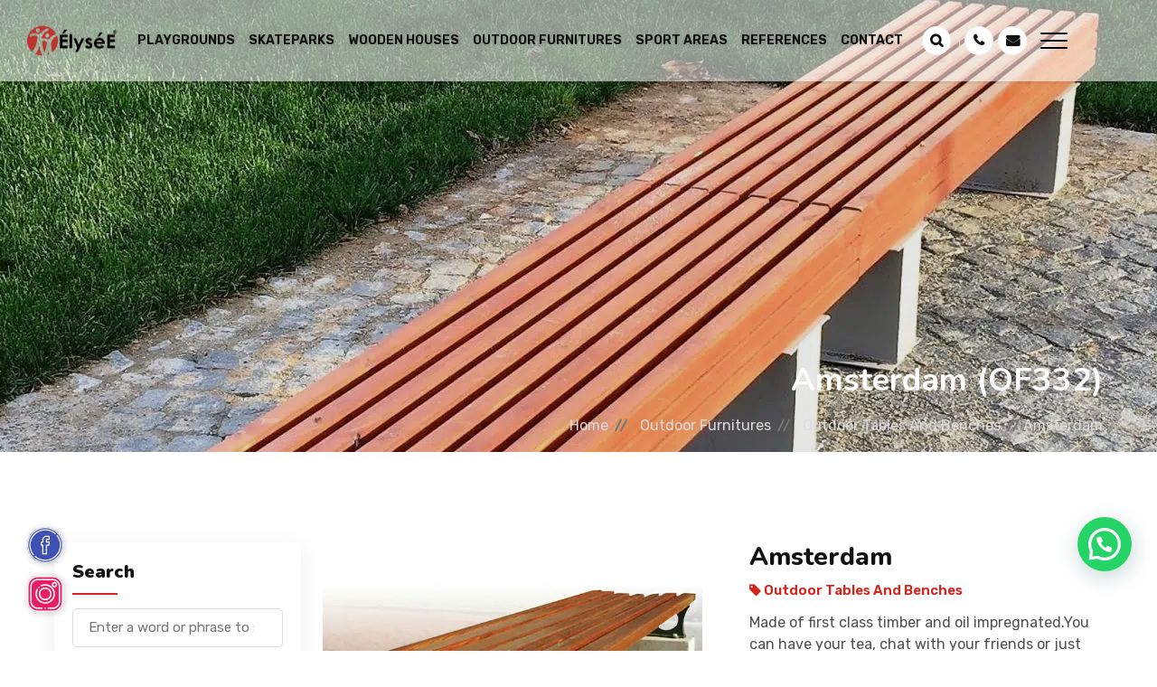

--- FILE ---
content_type: text/html; charset=UTF-8
request_url: https://www.elyseeplaygrounds.com/europe/amsterdam-2/
body_size: 25714
content:
<!DOCTYPE html><html lang="en_GB"><head><meta charset="utf-8"><meta http-equiv="x-ua-compatible" content="ie=edge"><meta name="viewport" content="width=device-width, initial-scale=1"><meta name="theme-color" content="#d4251d" /><meta name="keywords" content="wooden bench, metal bench, city furnitures, outdoor furnitures"><link rel="apple-touch-icon" href="https://www.elysee-be.com/wp-content/uploads/2023/11/elysee-mobile.webp"><link rel="shortcut icon" type="image/x-icon" href="https://www.elysee-be.com/wp-content/uploads/2023/11/elysee-mobile.webp"><head><meta name='robots' content='index, follow, max-image-preview:large, max-snippet:-1, max-video-preview:-1' /><title>Amsterdam | Elysee Playgrounds</title><meta name="description" content="Made of first class timber and oil impregnated.You can have your tea, chat with your friends or just watch your kids play on our benches." /><link rel="canonical" href="https://www.elyseeplaygrounds.com/europe/amsterdam-2/" /><meta property="og:locale" content="en_GB" /><meta property="og:type" content="article" /><meta property="og:title" content="Amsterdam | Elysee Playgrounds" /><meta property="og:description" content="Made of first class timber and oil impregnated.You can have your tea, chat with your friends or just watch your kids play on our benches." /><meta property="og:url" content="https://www.elyseeplaygrounds.com/europe/amsterdam-2/" /><meta property="og:site_name" content="Elysee Playgrounds" /><meta property="article:modified_time" content="2025-02-15T10:04:33+00:00" /><meta property="og:image" content="https://www.elyseeplaygrounds.com/wp-content/uploads/2021/08/AMSTERDAM.jpg" /><meta property="og:image:width" content="605" /><meta property="og:image:height" content="455" /><meta property="og:image:type" content="image/jpeg" /><meta name="twitter:card" content="summary_large_image" /><meta name="twitter:label1" content="Estimated reading time" /><meta name="twitter:data1" content="1 minute" /> <script type="application/ld+json" class="yoast-schema-graph">{"@context":"https://schema.org","@graph":[{"@type":"WebPage","@id":"https://www.elyseeplaygrounds.com/europe/amsterdam-2/","url":"https://www.elyseeplaygrounds.com/europe/amsterdam-2/","name":"Amsterdam | Elysee Playgrounds","isPartOf":{"@id":"https://www.elyseeplaygrounds.com/#website"},"primaryImageOfPage":{"@id":"https://www.elyseeplaygrounds.com/europe/amsterdam-2/#primaryimage"},"image":{"@id":"https://www.elyseeplaygrounds.com/europe/amsterdam-2/#primaryimage"},"thumbnailUrl":"https://www.elyseeplaygrounds.com/wp-content/uploads/2021/08/AMSTERDAM.jpg","datePublished":"2021-09-21T15:54:16+00:00","dateModified":"2025-02-15T10:04:33+00:00","description":"Made of first class timber and oil impregnated.You can have your tea, chat with your friends or just watch your kids play on our benches.","breadcrumb":{"@id":"https://www.elyseeplaygrounds.com/europe/amsterdam-2/#breadcrumb"},"inLanguage":"en-GB","potentialAction":[{"@type":"ReadAction","target":["https://www.elyseeplaygrounds.com/europe/amsterdam-2/"]}]},{"@type":"ImageObject","inLanguage":"en-GB","@id":"https://www.elyseeplaygrounds.com/europe/amsterdam-2/#primaryimage","url":"https://www.elyseeplaygrounds.com/wp-content/uploads/2021/08/AMSTERDAM.jpg","contentUrl":"https://www.elyseeplaygrounds.com/wp-content/uploads/2021/08/AMSTERDAM.jpg","width":605,"height":455},{"@type":"BreadcrumbList","@id":"https://www.elyseeplaygrounds.com/europe/amsterdam-2/#breadcrumb","itemListElement":[{"@type":"ListItem","position":1,"name":"Products","item":"https://www.elyseeplaygrounds.com/shop/"},{"@type":"ListItem","position":2,"name":"Outdoor Furnitures","item":"https://www.elyseeplaygrounds.com/outdoor-furnitures/"},{"@type":"ListItem","position":3,"name":"Outdoor Tables And Benches","item":"https://www.elyseeplaygrounds.com/outdoor-furnitures/outdoor-tables-and-benches/"},{"@type":"ListItem","position":4,"name":"Amsterdam"}]},{"@type":"WebSite","@id":"https://www.elyseeplaygrounds.com/#website","url":"https://www.elyseeplaygrounds.com/","name":"Elysee Playgrounds","description":"Play !","publisher":{"@id":"https://www.elyseeplaygrounds.com/#organization"},"potentialAction":[{"@type":"SearchAction","target":{"@type":"EntryPoint","urlTemplate":"https://www.elyseeplaygrounds.com/?s={search_term_string}"},"query-input":{"@type":"PropertyValueSpecification","valueRequired":true,"valueName":"search_term_string"}}],"inLanguage":"en-GB"},{"@type":"Organization","@id":"https://www.elyseeplaygrounds.com/#organization","name":"Europe","url":"https://www.elyseeplaygrounds.com/","logo":{"@type":"ImageObject","inLanguage":"en-GB","@id":"https://www.elyseeplaygrounds.com/#/schema/logo/image/","url":"https://www.elyseeplaygrounds.com/wp-content/uploads/2022/01/dark-logo.png","contentUrl":"https://www.elyseeplaygrounds.com/wp-content/uploads/2022/01/dark-logo.png","width":685,"height":200,"caption":"Europe"},"image":{"@id":"https://www.elyseeplaygrounds.com/#/schema/logo/image/"}}]}</script> <link rel="alternate" type="application/rss+xml" title="Elysee Playgrounds &raquo; Amsterdam Comments Feed" href="https://www.elyseeplaygrounds.com/europe/amsterdam-2/feed/" /><link data-optimized="2" rel="stylesheet" href="https://www.elyseeplaygrounds.com/wp-content/litespeed/css/81a5ffe3ef55b322ea091bd6eceed2b2.css?ver=11f1c" /><noscript><style>.woocommerce-product-gallery{ opacity: 1 !important; }</style></noscript><link rel="icon" href="https://www.elyseeplaygrounds.com/wp-content/uploads/2023/11/elysee-mobile.webp" sizes="32x32" /><link rel="icon" href="https://www.elyseeplaygrounds.com/wp-content/uploads/2023/11/elysee-mobile.webp" sizes="192x192" /><link rel="apple-touch-icon" href="https://www.elyseeplaygrounds.com/wp-content/uploads/2023/11/elysee-mobile.webp" /><meta name="msapplication-TileImage" content="https://www.elyseeplaygrounds.com/wp-content/uploads/2023/11/elysee-mobile.webp" />
<!--[if lt IE 9]> <script src="https://oss.maxcdn.com/html5shiv/3.7.2/html5shiv.min.js"></script> <script src="https://oss.maxcdn.com/respond/1.4.2/respond.min.js"></script> <![endif]--></head><body data-rsssl=1 class="full-width-header home8-style4 main-home"><div class="main-content"><div class="full-width-header home8-style4 main-home"><header id="rs-header" class="rs-header"><div class="menu-area menu-sticky white-menu sticky"><div class="container-fluid"><div class="menu-area-nav d-flex align-items-center justify-content-between"><div class="logo-cat-wrap"><div class="logo-part">
<span class="call_now"><a href="tel:+385991600936"><i class="fa fa-phone"></i> Call Now</a></span>
<a href="https://www.elyseeplaygrounds.com/">
<img class="normal-logo lazy" style="width: auto; height: auto;" data-src="https://www.elyseeplaygrounds.com/wp-content/uploads/2023/11/logo.webp" alt="Europe">
<img class="sticky-logo lazy" style="width: auto; height: auto;" data-src="https://www.elyseeplaygrounds.com/wp-content/uploads/2023/11/logo.webp" alt="Europe">
</a>
<span class="mail_now"><a href="mailto:info@elyseeplaygrounds.com"><i class="fa fa-envelope"></i> Send Email</a></span></div></div><div class="menu-wrap text-right"><div class="rs-menu-area"><div class="main-menu"><nav class="rs-menu"><ul class="nav-menu"><li id="menu-item-2860" class="menu-item menu-item-type-taxonomy menu-item-object-product_cat menu-item-2860"><a href="https://www.elyseeplaygrounds.com/playgrounds/">Playgrounds</a></li><li id="menu-item-2861" class="menu-item menu-item-type-taxonomy menu-item-object-product_cat menu-item-2861"><a href="https://www.elyseeplaygrounds.com/skateparks/">Skateparks</a></li><li id="menu-item-2862" class="menu-item menu-item-type-taxonomy menu-item-object-product_cat menu-item-2862"><a href="https://www.elyseeplaygrounds.com/wooden-houses/">Wooden Houses</a></li><li id="menu-item-2858" class="menu-item menu-item-type-taxonomy menu-item-object-product_cat current-product-ancestor menu-item-2858"><a href="https://www.elyseeplaygrounds.com/outdoor-furnitures/">Outdoor Furnitures</a></li><li id="menu-item-2859" class="menu-item menu-item-type-taxonomy menu-item-object-product_cat menu-item-2859"><a href="https://www.elyseeplaygrounds.com/outdoor-sport-areas/">Sport Areas</a></li><li id="menu-item-2893" class="menu-item menu-item-type-post_type menu-item-object-page menu-item-2893"><a href="https://www.elyseeplaygrounds.com/references/">References</a></li><li id="menu-item-2892" class="menu-item menu-item-type-post_type menu-item-object-page menu-item-2892"><a href="https://www.elyseeplaygrounds.com/contact/">Contact</a></li></ul></nav></div></div></div><div class="tool-wrap text-right"><div class="expand-btn-inner"><ul><li class="cart-inner user-icon">
<a class="hidden-xs rs-search" data-target=".search-modal" data-toggle="modal" href="#">
<i class="fa fa-search"></i>
</a></li><li class="user-icon cart-inner no-border mini-cart-active">
<a href="https://www.elyseeplaygrounds.com/contact/"><i class="fa fa-phone"></i></a></li><li class="user-icon">
<a href="mailto:info@elyseeplaygrounds.com"><i class="fa fa-envelope" aria-hidden="true"></i></a></li></ul>
<span><a id="nav-expander" class="nav-expander"><div class="bar">
<span class="dot1"></span>
<span class="dot2"></span>
<span class="dot3"></span></div>
</a></span></div></div></div></div></div><nav class="nav nav--icons"><ul><li class="lang-item lang-item-22 lang-item-en current-lang lang-item-first"><a lang="en-GB" hreflang="en-GB" href="https://www.elyseeplaygrounds.com/europe/amsterdam-2/" aria-current="true">en</a></li><li>
<a href="https://www.elyseeplaygrounds.com/news/">
<svg xmlns="http://www.w3.org/2000/svg" id="Capa_1" enable-background="new 0 0 512 512" height="512" viewBox="0 0 512 512" width="512"><g><path d="m451.081 301.171c-5.858-5.857-15.355-5.857-21.213 0s-5.858 15.355 0 21.213l30.259 30.259c2.929 2.929 6.767 4.393 10.606 4.393s7.678-1.465 10.607-4.393c5.858-5.857 5.858-15.355 0-21.213z"/><path d="m440.474 177.037c3.838 0 7.678-1.465 10.607-4.393l30.259-30.259c5.858-5.857 5.858-15.355 0-21.213s-15.355-5.858-21.213 0l-30.259 30.259c-5.858 5.857-5.858 15.355 0 21.213 2.929 2.929 6.767 4.393 10.606 4.393z"/><path d="m497 221.907h-42.793c-8.284 0-15 6.716-15 15s6.716 15 15 15h42.793c8.284 0 15-6.716 15-15s-6.716-15-15-15z"/><path d="m399.247 23.588c-4.736-2.653-10.536-2.539-15.165.295l-171.785 105.205h-76.261c-16.287-.861-31.781 4.815-43.675 16.011-4.427 4.166-8.159 8.975-11.133 14.215h-37.741c-23.979 0-43.487 19.508-43.487 43.487v68.212c0 23.979 19.508 43.487 43.487 43.487h37.666c6.04 10.798 15.158 19.749 26.243 25.673l-52.261 90.52c-2.005 3.473-2.536 7.604-1.475 11.472 1.062 3.867 3.628 7.148 7.125 9.11l66.182 37.129c2.32 1.302 4.84 1.921 7.326 1.921 5.187 0 10.228-2.695 13.003-7.503l74.626-129.258 162.33 96.469c2.36 1.403 5.011 2.105 7.663 2.105 2.558 0 5.117-.653 7.418-1.963 4.687-2.667 7.582-7.645 7.582-13.037v-400.463c0-5.428-2.933-10.433-7.668-13.087zm-355.76 260.912c-7.437 0-13.487-6.05-13.487-13.487v-68.212c0-7.437 6.05-13.487 13.487-13.487h29.654c-.002.224-.017.447-.017.671v93.844c0 .225.014.447.017.671zm59.637-94.515c0-8.782 3.571-17.18 9.797-23.04 5.926-5.577 13.658-8.382 21.783-7.884.303.018 66.823.027 66.823.027v158.82h-65.422c-18.529-1.331-32.981-16.224-32.981-34.08zm25.6 265.006-40.016-22.449 47.979-83.103c.289-.5.538-1.013.763-1.53h53.097zm248.191-44.216-145.388-86.401v-171.883l145.388-89.04z"/></g></svg>
</a></li><li class="home">
<a href="https://www.elyseeplaygrounds.com/">
<img class="lazy" width="58" height="58" data-src="https://www.elyseeplaygrounds.com/wp-content/uploads/2023/11/elysee-mobile.webp" alt="Europe">
</a></li><li>
<a data-toggle="modal" data-target=".search-modal">
<svg class="icon icon-search" viewBox="0 0 24 24" width="24" height="24">
<path fill="currentColor" d="M21.7 20.3l-3.7-3.7c1.2-1.5 2-3.5 2-5.6 0-5-4-9-9-9s-9 4-9 9c0 5 4 9 9 9 2.1 0 4.1-0.7 5.6-2l3.7 3.7c0.2 0.2 0.5 0.3 0.7 0.3s0.5-0.1 0.7-0.3c0.4-0.4 0.4-1 0-1.4zM4 11c0-3.9 3.1-7 7-7s7 3.1 7 7c0 1.9-0.8 3.7-2 4.9 0 0 0 0 0 0s0 0 0 0c-1.3 1.3-3 2-4.9 2-4 0.1-7.1-3-7.1-6.9z"></path>
</svg>
</a></li><li class="mobile-menu">
<a>
<svg version="1.1" id="Capa_1" xmlns="http://www.w3.org/2000/svg" xmlns:xlink="http://www.w3.org/1999/xlink" x="0px" y="0px"
viewBox="0 0 512 512" style="enable-background:new 0 0 512 512;" xml:space="preserve">
<g>
<g>
<path d="M432,0h-76c-44.112,0-80,35.888-80,80v76c0,44.112,35.888,80,80,80h76c44.112,0,80-35.888,80-80V80
C512,35.888,476.112,0,432,0z M472,156c0,22.056-17.944,40-40,40h-76c-22.056,0-40-17.944-40-40V80c0-22.056,17.944-40,40-40h76
c22.056,0,40,17.944,40,40V156z"/>
</g>
</g>
<g>
<g>
<path d="M156,0H80C35.888,0,0,35.888,0,80v76c0,44.112,35.888,80,80,80h76c44.112,0,80-35.888,80-80V80
C236,35.888,200.112,0,156,0z M196,156c0,22.056-17.944,40-40,40H80c-22.056,0-40-17.944-40-40V80c0-22.056,17.944-40,40-40h76
c22.056,0,40,17.944,40,40V156z"/>
</g>
</g>
<g>
<g>
<path d="M156,276H80c-44.112,0-80,35.888-80,80v76c0,44.112,35.888,80,80,80h76c44.112,0,80-35.888,80-80v-76
C236,311.888,200.112,276,156,276z M196,432c0,22.056-17.944,40-40,40H80c-22.056,0-40-17.944-40-40v-76c0-22.056,17.944-40,40-40
h76c22.056,0,40,17.944,40,40V432z"/>
</g>
</g>
<g>
<g>
<path d="M492,412c-11.046,0-20,8.954-20,20c0,22.056-17.944,40-40,40h-76c-22.056,0-40-17.944-40-40v-76c0-22.056,17.944-40,40-40
h76c15.905,0,30.301,9.419,36.675,23.996c4.425,10.121,16.218,14.736,26.338,10.312c10.121-4.426,14.737-16.218,10.312-26.338
C492.582,294.829,463.8,276,432,276h-76c-44.112,0-80,35.888-80,80v76c0,44.112,35.888,80,80,80h76c44.112,0,80-35.888,80-80
C512,420.954,503.046,412,492,412z"/>
</g>
</g>
</svg>
</a></li></ul></nav><nav class="right_menu_togle hidden-md"><div class="close-btn">
<span id="nav-close"><div class="line">
<span class="line1"></span><span class="line2"></span></div>
</span></div><div class="canvas-logo">
<a href="https://www.elyseeplaygrounds.com/"><img height="35" width="120" class="lazy" data-src="https://www.elyseeplaygrounds.com/wp-content/uploads/2023/11/logo.webp" alt="Europe"></a></div><div class="offcanvas-list"><ul><li id="menu-item-4092" class="menu-item menu-item-type-post_type menu-item-object-page menu-item-home menu-item-4092"><a href="https://www.elyseeplaygrounds.com/">Home</a></li><li id="menu-item-4091" class="menu-item menu-item-type-post_type menu-item-object-page menu-item-4091"><a href="https://www.elyseeplaygrounds.com/about-elysee/">About Elysee</a></li><li id="menu-item-4089" class="menu-item menu-item-type-post_type menu-item-object-page menu-item-4089"><a href="https://www.elyseeplaygrounds.com/references/">References</a></li><li id="menu-item-4090" class="menu-item menu-item-type-post_type menu-item-object-page menu-item-4090"><a href="https://www.elyseeplaygrounds.com/contact/">Contact</a></li></ul></div><div class="canvas-contact"><ul class="social"><li><a target="_blank" href="https://www.facebook.com/elyseeplaygrounds/"><img class="lazy" width="25px" height="25px" data-src="https://www.elyseeplaygrounds.com/wp-content/uploads/2021/10/facebook.svg"></a></li><li><a target="_blank" href="https://www.instagram.com/elyseeplaygrounds/"><img class="lazy" width="25px" height="25px" data-src="https://www.elyseeplaygrounds.com/wp-content/uploads/2021/10/instagram.svg"></a></li></ul></div></nav><nav class="left_menu_togle"><div class="close-btn">
<span id="nav-close"><div class="line">
<span class="line1"></span><span class="line2"></span></div>
</span></div><div class="canvas-logo">
<a href="https://www.elyseeplaygrounds.com"><img class="lazy" height="35" width="120" data-src="https://www.elyseeplaygrounds.com/wp-content/uploads/2023/11/logo.webp" alt="logo"></a></div><div class="offcanvas-text text-justify"><p style="font-size: 14px;">Élysée Playgrounds has more than 40 years of experience in getting children to play together in safe surroundings.</p>
<a class="mainlist_title" href=""></a></div><div class="offcanvas-list"></div></nav><div class="toggle_back"></div></header></div><div class="rs-breadcrumbs breadcrumbs-overlay"><div class="breadcrumbs-img"><div class="breadcrumbs-slider" data-slider='["https:\/\/www.elyseeplaygrounds.com\/wp-content\/uploads\/2022\/11\/Oturma-Banklari-min-scaled-e1671605980395.jpg"]'><div class="slider-item item lazy" style="background-position: top center" data-bg="https://www.elyseeplaygrounds.com/wp-content/uploads/2022/11/Oturma-Banklari-min-scaled-e1671605980395.jpg"></div></div></div><div class="breadcrumbs-text"><h1 class="page-title text-white">Amsterdam<span style="padding-left:10px;">(OF332)</span></h1><ul><li><a href="https://www.elyseeplaygrounds.com">Home</a></li><li><a href="https://www.elyseeplaygrounds.com/outdoor-furnitures/">Outdoor Furnitures</a></li><li><a href="https://www.elyseeplaygrounds.com/outdoor-furnitures/outdoor-tables-and-benches/">Outdoor Tables And Benches</a></li><li>Amsterdam</li></ul></div></div><div id="rs-single-shop" class="rs-single-shop shop-rp orange-color pt-100 pb-100 md-pt-70 md-pb-70"><div class="container-fluid"><div class="row"><div class="col-md-3 col-lg-3 rs-popular-courses rs-inner-blog"><div class="widget-area"><div class="search-widget mb-50"><h3 class="widget-title">Search</h3><div class="search-wrap">
<input type="search" placeholder="Enter a word or phrase to search" name="s" class="search-input" value="">
<button type="submit" value="Search"><i class="flaticon-search"></i></button></div></div><div class="widget-archives mb-50"><h3 class="widget-title">ELYSEE PRODUCTS</h3><ul><li id="menu-item-4121" class="menu-item menu-item-type-taxonomy menu-item-object-product_cat menu-item-4121"><a href="https://www.elyseeplaygrounds.com/playgrounds/">Playgrounds</a></li><li id="menu-item-4122" class="menu-item menu-item-type-taxonomy menu-item-object-product_cat menu-item-4122"><a href="https://www.elyseeplaygrounds.com/skateparks/">Skateparks</a></li><li id="menu-item-4123" class="menu-item menu-item-type-taxonomy menu-item-object-product_cat menu-item-4123"><a href="https://www.elyseeplaygrounds.com/wooden-houses/">Wooden Houses</a></li><li id="menu-item-4119" class="menu-item menu-item-type-taxonomy menu-item-object-product_cat current-product-ancestor menu-item-4119"><a href="https://www.elyseeplaygrounds.com/outdoor-furnitures/">Outdoor Furnitures</a></li><li id="menu-item-4120" class="menu-item menu-item-type-taxonomy menu-item-object-product_cat menu-item-4120"><a href="https://www.elyseeplaygrounds.com/outdoor-sport-areas/">Outdoor Sport Areas</a></li></ul></div></div></div><div class="col-md-9 col-lg-9"><div class="row"><div class="col-md-6 col-sm-12 sm-mb-30"><div class="single-product-image"><div class="images-single">
<img class="lazy" data-src="https://www.elyseeplaygrounds.com/wp-content/uploads/2021/08/AMSTERDAM.jpg"></div></div><div class="product-thumbs"><ul class="row"><div class="col-3 col-md-3 px-1"><li class="active">
<img class="lazy" data-src="https://www.elyseeplaygrounds.com/wp-content/uploads/2021/08/AMSTERDAM-150x113.jpg" data-original="https://www.elyseeplaygrounds.com/wp-content/uploads/2021/08/AMSTERDAM.jpg"></li></div><div class="col-3 col-md-3 px-1"><li class="OpenGallery" data-slider='["https:\/\/www.elyseeplaygrounds.com\/wp-content\/uploads\/2021\/08\/AMSTERDAM.jpg"]' data-gallery="[]">
<svg xmlns="http://www.w3.org/2000/svg" version="1.2" baseProfile="tiny-ps" viewBox="0 0 24 24" width="35" height="35">
<g id="Layer">
<path id="Layer" class="shp0" d="M17.45 24C17.29 24 17.11 23.98 16.94 23.93L1.48 19.79C0.42 19.5 -0.21 18.4 0.07 17.34L2.02 10.07C2.09 9.8 2.36 9.65 2.63 9.72C2.9 9.79 3.05 10.06 2.98 10.33L1.03 17.6C0.89 18.13 1.21 18.68 1.74 18.83L17.2 22.97C17.73 23.11 18.28 22.79 18.42 22.26L19.2 19.37C19.27 19.1 19.54 18.94 19.81 19.02C20.08 19.09 20.23 19.36 20.16 19.63L19.38 22.52C19.15 23.41 18.34 24 17.45 24L17.45 24Z"/>
</g>
<g id="Layer">
<path id="Layer" fill-rule="evenodd" class="shp0" d="M22 18L6 18C4.9 18 4 17.1 4 16L4 4C4 2.9 4.9 2 6 2L22 2C23.1 2 24 2.9 24 4L24 16C24 17.1 23.1 18 22 18ZM6 3C5.45 3 5 3.45 5 4L5 16C5 16.55 5.45 17 6 17L22 17C22.55 17 23 16.55 23 16L23 4C23 3.45 22.55 3 22 3L6 3Z"/>
</g>
<g id="Layer">
<path id="Layer" fill-rule="evenodd" class="shp0" d="M9 9C7.9 9 7 8.1 7 7C7 5.9 7.9 5 9 5C10.1 5 11 5.9 11 7C11 8.1 10.1 9 9 9ZM9 6C8.45 6 8 6.45 8 7C8 7.55 8.45 8 9 8C9.55 8 10 7.55 10 7C10 6.45 9.55 6 9 6Z"/>
</g>
<g id="Layer">
<path id="Layer" class="shp0" d="M4.57 16.93C4.44 16.93 4.31 16.88 4.22 16.78C4.02 16.59 4.02 16.27 4.22 16.08L8.94 11.35C9.51 10.79 10.49 10.79 11.06 11.35L12.47 12.76L16.36 8.09C16.64 7.75 17.06 7.55 17.5 7.55L17.51 7.55C17.95 7.55 18.36 7.74 18.65 8.07L23.88 14.18C24.06 14.38 24.04 14.7 23.83 14.88C23.62 15.06 23.3 15.04 23.12 14.83L17.89 8.72C17.79 8.61 17.66 8.55 17.51 8.55C17.41 8.54 17.22 8.61 17.13 8.73L12.88 13.82C12.79 13.93 12.66 13.99 12.52 14C12.38 14.01 12.25 13.95 12.15 13.85L10.35 12.06C10.16 11.87 9.84 11.87 9.65 12.06L4.92 16.78C4.83 16.88 4.7 16.93 4.57 16.93L4.57 16.93Z"/>
</g>
</svg>
<span>Product Gallery</span></li></div></ul></div></div><div class="col-md-6 col-sm-12"><div class="single-price-info pl-30"><h4 class="product-title">Amsterdam</h4>
<span class="single-price">
<i class="fa fa-tag"></i>
Outdoor Tables And Benches                            </span><p class="some-text"><span style="vertical-align: inherit;"><span style="vertical-align: inherit;">Made of first class timber and oil impregnated.You can have your tea, chat with your friends or just watch your kids play on our benches.</span></span></p>
<span class="single-price d-block mb-2"><i class="fa fa-archive"></i> OF332</span><table class="table table-bordered table-xs" style="width: 33.6699%;height: 168px" width="400"><thead><tr style="height: 24px"><td style="height: 24px" colspan="2"><b>Specification</b></td></tr></thead><tbody><tr style="height: 24px"><td style="height: 24px">Dimensions Approx:</td><td style="height: 24px">&#8211;</td></tr><tr style="height: 24px"><td style="height: 24px"><span style="vertical-align: inherit"><span style="vertical-align: inherit">Backrest height</span></span></td><td style="height: 24px"><span style="vertical-align: inherit"><span style="vertical-align: inherit">&#8211;</span></span></td></tr><tr style="height: 24px"><td style="height: 24px"><span style="vertical-align: inherit"><span style="vertical-align: inherit">Seat Width</span></span></td><td style="height: 24px">40 cm</td></tr><tr style="height: 24px"><td style="height: 24px"><span style="vertical-align: inherit"><span style="vertical-align: inherit">Length</span></span></td><td style="height: 24px">170 cm</td></tr><tr style="height: 24px"><td style="height: 24px"><span style="vertical-align: inherit"><span style="vertical-align: inherit">Print</span></span></td><td style="height: 24px"><span style="vertical-align: inherit"><span style="vertical-align: inherit">&#8211;</span></span></td></tr><tr style="height: 24px"><td style="height: 24px">Total Height:</td><td style="height: 24px">25 cm</td></tr></tbody></table>
<button class="btn-shop orange-color mb-3" type="button" data-toggle="modal" data-target="#offer_form">Get Offer</button><p class="category">
<span>Tags:</span>
<a class="text-capitalize pr-1 cat-tag" style="cursor: pointer;">Amsterdam</a>
<a class="text-capitalize pr-1 cat-tag" style="cursor: pointer;">wooden bench</a>
<a class="text-capitalize pr-1 cat-tag" style="cursor: pointer;"> metal bench</a>
<a class="text-capitalize pr-1 cat-tag" style="cursor: pointer;"> city furnitures</a>
<a class="text-capitalize pr-1 cat-tag" style="cursor: pointer;"> outdoor furnitures</a></p></div></div></div><div class="tab-area"><ul class="nav nav-tabs"><li><a class="active" href="#tab_description" data-toggle="tab">Description</a></li><li><a href="#tab_files" data-toggle="tab">Documents</a></li></ul><div class="tab-content"><div class="tab-pane active" id="tab_description">
<span style="vertical-align: inherit;"><span style="vertical-align: inherit;">Made of first class timber and oil impregnated.You can have your tea, chat with your friends or just watch your kids play on our benches.</span></span></div><div class="tab-pane" id="tab_files"><div class="contact-page-section orange-color"><div class="contact-address-section style2"><div class="row"><div class="col-md-6">
<a class="contact-info box-shadow mb-3 box-product-file-img" href="https://www.elyseeplaygrounds.com/wp-content/uploads/2021/08/AMSTERDAM.jpg">
<img class="lazy" data-src="https://www.elyseeplaygrounds.com/wp-content/uploads/2021/08/AMSTERDAM.jpg">
</a></div></div></div></div></div></div></div></div></div></div></div><div class="rs-shop-part orange-color pb-125 md-pb-75"><div class="container-fluid"><h4 class="mb-40">Related Products</h4><div class="row"><div class="col-lg-3 col-md-3 col-6 md-mb-45 product-list-item"><div class="product-list">
<a href="https://www.elyseeplaygrounds.com/europe/madrid-2/"><div class="image-product">
<img class="lazy" data-src="https://www.elyseeplaygrounds.com/wp-content/uploads/2021/08/MADRID-400x301.jpg"></div><div class="content-desc text-center"><h2 class="loop-product-title pt-15">Madrid</h2>
<span class="price">OF405</span></div>
</a></div></div><div class="col-lg-3 col-md-3 col-6 md-mb-45 product-list-item"><div class="product-list">
<a href="https://www.elyseeplaygrounds.com/europe/woodenmetal-bench/"><div class="image-product">
<img class="lazy" data-src="https://www.elyseeplaygrounds.com/wp-content/uploads/2021/08/AHSAP-DOKUM-BANK-1-400x301.jpg"></div><div class="content-desc text-center"><h2 class="loop-product-title pt-15">Wooden&#038;Metal Bench</h2>
<span class="price">OF140</span></div>
</a></div></div><div class="col-lg-3 col-md-3 col-6 md-mb-45 product-list-item"><div class="product-list">
<a href="https://www.elyseeplaygrounds.com/europe/shader-v/"><div class="image-product">
<img class="lazy" data-src="https://www.elyseeplaygrounds.com/wp-content/uploads/2021/08/GOLGELIK-YUVARLAK-CIT-400x301.jpg"></div><div class="content-desc text-center"><h2 class="loop-product-title pt-15">Shader V</h2>
<span class="price">OF823</span></div>
</a></div></div><div class="col-lg-3 col-md-3 col-6 md-mb-45 product-list-item"><div class="product-list">
<a href="https://www.elyseeplaygrounds.com/europe/tablebench-i/"><div class="image-product">
<img class="lazy" data-src="https://www.elyseeplaygrounds.com/wp-content/uploads/2021/08/MASA-BANK-1-400x301.jpg"></div><div class="content-desc text-center"><h2 class="loop-product-title pt-15">Table&#038;Bench I</h2>
<span class="price">OF144</span></div>
</a></div></div></div></div></div></div><div class="rs-news style1 orange-color mb--90 sm-mb-0 sm-pb-70"><div class="container"><div class="news-wrap"><div class="row y-middle"><div class="col-lg-6 col-md-12 md-mb-30"><div class="content-part"><div class="sec-title"><div class="title-icon md-mb-15">
<img class="lazy" width="50" height="50" data-src="https://www.elyseeplaygrounds.com/wp-content/themes/elysee/assets/images/announcement.png" alt="images"></div><h2 class="title mb-0 white-color">Subscribe to Our Newsletter</h2></div></div></div><div class="col-lg-6 col-md-12"><div class="wpcf7 no-js" id="wpcf7-f4450-o1" lang="tr-TR" dir="ltr" data-wpcf7-id="4450"><div class="screen-reader-response"><p role="status" aria-live="polite" aria-atomic="true"></p><ul></ul></div><form action="/europe/amsterdam-2/#wpcf7-f4450-o1" method="post" class="wpcf7-form init news-form" aria-label="Contact form" novalidate="novalidate" data-status="init"><fieldset class="hidden-fields-container"><input type="hidden" name="_wpcf7" value="4450" /><input type="hidden" name="_wpcf7_version" value="6.1.4" /><input type="hidden" name="_wpcf7_locale" value="tr_TR" /><input type="hidden" name="_wpcf7_unit_tag" value="wpcf7-f4450-o1" /><input type="hidden" name="_wpcf7_container_post" value="0" /><input type="hidden" name="_wpcf7_posted_data_hash" value="" /></fieldset><p><span class="wpcf7-form-control-wrap" data-name="your-email"><input size="40" maxlength="400" class="wpcf7-form-control wpcf7-email wpcf7-validates-as-required wpcf7-text wpcf7-validates-as-email" aria-required="true" aria-invalid="false" placeholder="Email Address" value="" type="email" name="your-email" /></span><br />
[recaptcha]<br />
<button type="submit">SEND</button></p><div class="wpcf7-response-output" aria-hidden="true"></div></form></div></div></div></div></div></div><footer id="rs-footer" class="rs-footer home9-style main-home"><div class="footer-top"><div class="container"><div class="row"><div class="col-lg-4 col-md-12 col-sm-12 footer-widget md-mb-50"><div class="footer-logo mb-30">
<a href="https://www.elyseeplaygrounds.com"><img class="lazy" width="25px" height="25px" data-src="https://www.elyseeplaygrounds.com/wp-content/uploads/2023/11/Elyseede-1.webp" alt=""></a></div><div class="textwidget pr-60 md-pr-15"><p class="white-color">Our systems are appropriate to the safety norms. Our company supports UNICEF.</p></div><ul class="footer_soc"><li><a href="https://www.facebook.com/elyseeplaygrounds/">
<img class="lazy" width="25px" height="25px" data-src="https://www.elyseeplaygrounds.com/wp-content/uploads/2021/10/facebook.svg"></a></li><li><a href="https://www.instagram.com/elyseeplaygrounds/">
<img class="lazy" width="25px" height="25px" data-src="https://www.elyseeplaygrounds.com/wp-content/uploads/2021/10/instagram.svg"></a></li></ul></div><div class="col-lg-4 col-md-12 col-sm-12 footer-widget md-mb-50"><h3 class="widget-title">Contact Informations</h3><ul class="address-widget"><li>
<i class="fa fa-map"></i><div class="desc"><a href="https://www.google.com/maps/dir/?api=1&destination=Radnička cesta 80, 10000 Zagreb - CROTIA">Radnička cesta 80, 10000 Zagreb - CROTIA</a></div></li><li>
<i class="fa fa-phone"></i><div class="desc">
<a href="tel:+385991600936">+385991600936</a></div></li><li>
<i class="fa fa-fax"></i><div class="desc">
<a href="#">+385991600936</a></div></li><li>
<i class="fa fa-envelope"></i><div class="desc">
<a href="mailto:info@elyseeplaygrounds.com">info@elyseeplaygrounds.com</a></div></li></ul></div><div class="col-lg-4 col-md-12 col-sm-12 pl-50 md-pl-15 footer-widget md-mb-50"><h3 class="widget-title">ELYSEE</h3><ul class="site-map"><li id="menu-item-4104" class="menu-item menu-item-type-post_type menu-item-object-page menu-item-home menu-item-4104"><a href="https://www.elyseeplaygrounds.com/">Home</a></li><li id="menu-item-4103" class="menu-item menu-item-type-post_type menu-item-object-page menu-item-4103"><a href="https://www.elyseeplaygrounds.com/about-elysee/">About Elysee</a></li><li id="menu-item-4101" class="menu-item menu-item-type-post_type menu-item-object-page menu-item-4101"><a href="https://www.elyseeplaygrounds.com/references/">References</a></li><li id="menu-item-4102" class="menu-item menu-item-type-post_type menu-item-object-page menu-item-4102"><a href="https://www.elyseeplaygrounds.com/contact/">Contact</a></li></ul></div></div></div></div><div class="footer-bottom"><div class="container"><div class="row y-middle"><div class="col-lg-6 text-left md-text-left"><ul class="copy-right-menu"></ul></div><div class="col-lg-6 unicef-img">
<img class="lazy" height="45" width="254" data-src="https://www.elyseeplaygrounds.com/wp-content/themes/elysee/assets/images/uniicef.jpg"></div></div></div></div><div class="footer-bottom py-2"><div class="container"><div class="row y-middle"><div class="col-8 col-lg-6 md-mb-20 copy_right"><div class="copyright"><p>&copy; 2026 All Rights Reserved.</p></div></div><div class="col-4 col-lg-6 md-mb-20 developed"><div class="copyright"><p><span>Developed By</span> <a target="_blank" rel="noreferrer" href="https://www.hubvogal.com.tr"><img style="height: 30px;width: auto;position: relative;top: -1px;" class="lazy" width="100" height="30" data-src="https://hubvogal.com.tr/wp-content/themes/hubvogal/assets/img/logo.png"></a></p></div></div></div></div></div></footer><div id="scrollUp" class="orange-color">
<i class="fa fa-angle-up"></i></div><div aria-hidden="true" class="modal fade search-modal" data-backdrop="static" data-keyboard="false"><div class="modal-dialog modal-xl modal-dialog-centered"><div class="modal-content"><div class="search-block clearfix"><form action="https://www.elyseeplaygrounds.com/search/"><div class="form-group">
<input type="text" class="form-control" name="ps" placeholder="Search">
<i class="fa fa-search"></i></div></form></div></div></div></div><div class="social-fix"><ul><li style="background: #3f51b5;border-radius: 100%;box-shadow: 1px 1px 6px 1px rgb(0 0 0 / 15%);">
<a target="_blank" href="https://www.facebook.com/elyseeplaygrounds/">
<svg xmlns="http://www.w3.org/2000/svg" xmlns:xlink="http://www.w3.org/1999/xlink" version="1.1" id="Capa_1" x="0px" y="0px" viewBox="0 0 512 512" style="enable-background:new 0 0 512 512;" xml:space="preserve">
<g class="face_path">
<path d="M222.892,388h51.491c4.418,0,8-3.582,8-8V264.093h26.751c4.101,0,7.538-3.101,7.958-7.18l4.51-43.772   c0.232-2.252-0.501-4.498-2.019-6.179c-1.517-1.682-3.675-2.641-5.939-2.641h-31.261v-17.73c0-3.662,1.159-3.936,2.928-3.936   h27.682c4.418,0,8-3.582,8-8v-42.5c0-4.406-3.562-7.982-7.968-8L274.848,124c-26.752,0-41.029,11.77-48.295,21.643   c-10.146,13.787-11.661,29.941-11.661,38.343v20.334h-16.489c-4.418,0-8,3.582-8,8v43.772c0,4.418,3.582,8,8,8h16.489V380   C214.892,384.418,218.473,388,222.892,388z M206.402,248.093v-27.772h16.489c4.418,0,8-3.582,8-8v-28.334   c0-5.185,0.833-18.376,8.547-28.86c7.386-10.037,19.3-15.126,35.376-15.126l30.177,0.122v26.533h-19.682   c-9.421,0-18.928,6.164-18.928,19.936v25.73c0,4.418,3.582,8,8,8h30.395l-2.862,27.772h-27.533c-4.418,0-8,3.582-8,8V372h-35.491   V256.093c0-4.418-3.582-8-8-8H206.402z"/>
</g>
<g>
<path d="M437.022,74.984C388.67,26.63,324.381,0,256,0C187.624,0,123.338,26.63,74.984,74.984S0,187.624,0,256   c0,68.388,26.63,132.678,74.984,181.028C123.335,485.375,187.621,512,256,512c68.385,0,132.673-26.625,181.021-74.972   C485.372,388.679,512,324.389,512,256C512,187.622,485.372,123.336,437.022,74.984z M425.708,425.714   C380.381,471.039,320.111,496,256,496c-64.106,0-124.374-24.961-169.703-70.286C40.965,380.386,16,320.113,16,256   c0-64.102,24.965-124.37,70.297-169.702C131.63,40.965,191.898,16,256,16c64.108,0,124.378,24.965,169.708,70.297   C471.037,131.628,496,191.896,496,256C496,320.115,471.037,380.387,425.708,425.714z"/>
<path d="M430.038,114.969c 2.784-3.432-7.821-3.957-11.253-1.172c-3.431,2.784-3.956,7.822-1.172,11.252 C447.526,161.919,464,208.425,464,256c0,55.567-21.635,107.803-60.919,147.086C363.797,442.367,311.563,464,256,464 c-51.26,0-100.505-18.807-138.663-52.956c-3.292-2.946-8.35-2.666-11.296,0.626c-2.946,3.292-2.666,8.35,0.626,11.296   C147.763,459.745,200.797,480,256,480c59.837,0,116.089-23.297,158.394-65.601C456.701,372.094,480,315.84,480,256   C480,204.766,462.256,154.681,430.038,114.969z"/>
<path d="M48,256c0-114.691,93.309-208,208-208c51.26,0,100.504,18.808,138.662,52.959c3.293,2.948,8.351,2.666,11.296-0.625 c2.947-3.292,2.667-8.35-0.625-11.296C364.237,52.256,311.203,32,256,32c-59.829,0-116.079,23.301-158.389,65.611 C55.301,139.92,32,196.171,32,256c0,51.24,17.744,101.328,49.963,141.038c1.581,1.949,3.889,2.96,6.217,2.96   c1.771,0,3.553-0.585,5.036-1.788c3.431-2.784,3.956-7.822,1.172-11.253C64.474,350.088,48,303.58,48,256z"/>
</g>
</svg>
</a></li><li style="background: #e91e63;border-radius: 12px;box-shadow: 1px 1px 6px 1px rgb(0 0 0 / 15%);">
<a target="_blank" href="https://www.instagram.com/elyseeplaygrounds/">
<svg xmlns="http://www.w3.org/2000/svg" xmlns:xlink="http://www.w3.org/1999/xlink" version="1.1" id="Capa_1" x="0px" y="0px" viewBox="0 0 512 512" style="enable-background:new 0 0 512 512;" xml:space="preserve">
<g>
<path d="M362,0H150C67.29,0,0,67.29,0,150v212c0,82.71,67.29,150,150,150h212c82.71,0,150-67.29,150-150V150    C512,67.29,444.71,0,362,0z M492,362c0,71.682-58.318,130-130,130H150c-71.682,0-130-58.318-130-130V150    C20,78.318,78.318,20,150,20h212c71.682,0,130,58.318,130,130V362z"/>
<path d="M362,44H150C91.551,44,44,91.551,44,150v212c0,58.449,47.551,106,106,106h61c5.523,0,10-4.477,10-10s-4.477-10-10-10h-61    c-47.42,0-86-38.58-86-86V150c0-47.42,38.58-86,86-86h212c47.42,0,86,38.58,86,86v212c0,47.42-38.58,86-86,86h-60.333    c-5.523,0-10,4.477-10,10s4.477,10,10,10H362c58.449,0,106-47.551,106-106V150C468,91.551,420.449,44,362,44z"/>
<path d="M263.07,450.93c-1.86-1.86-4.44-2.93-7.07-2.93s-5.21,1.07-7.07,2.93S246,455.37,246,458s1.07,5.21,2.93,7.07    S253.37,468,256,468s5.21-1.07,7.07-2.93c1.86-1.86,2.93-4.44,2.93-7.07S264.93,452.79,263.07,450.93z"/>
</g>
<g class="insta_path">
<path d="M175.83,155.71c-3.777-4.03-10.104-4.236-14.135-0.461l-0.443,0.417c-4.017,3.79-4.201,10.119-0.41,14.136    c1.967,2.085,4.618,3.137,7.275,3.137c2.462,0,4.929-0.904,6.861-2.727l0.391-0.367C179.399,166.069,179.606,159.74,175.83,155.71    z"/>
<path d="M256,118c-21.964,0-43.824,5.291-63.217,15.301c-4.907,2.533-6.832,8.565-4.299,13.473    c2.534,4.907,8.566,6.831,13.473,4.299C218.762,142.398,236.945,138,256,138c65.065,0,118,52.935,118,118s-52.935,118-118,118    s-118-52.935-118-118c0-20.419,5.295-40.537,15.313-58.178c2.727-4.802,1.045-10.906-3.758-13.634    c-4.803-2.726-10.906-1.045-13.634,3.758C124.197,208.592,118,232.125,118,256c0,76.093,61.907,138,138,138s138-61.907,138-138    S332.093,118,256,118z"/>
<path d="M256,166c-49.626,0-90,40.374-90,90c0,49.626,40.374,90,90,90c49.626,0,90-40.374,90-90C346,206.374,305.626,166,256,166z     M256,326c-38.598,0-70-31.402-70-70c0-38.598,31.402-70,70-70c38.598,0,70,31.402,70,70C326,294.598,294.598,326,256,326z"/>
<path d="M387.25,86.75c-20.953,0-38,17.047-38,38s17.047,38,38,38s38-17.047,38-38S408.203,86.75,387.25,86.75z M387.25,142.75    c-9.925,0-18-8.075-18-18s8.075-18,18-18s18,8.075,18,18S397.175,142.75,387.25,142.75z"/>
</g>
</svg>
</a></li></ul></div><div id="offer_form" class="modal" role="dialog"><div class="modal-dialog modal-dialog-centered modal-lg" role="document"><div class="modal-content"><div class="modal-header"><h5 class="modal-title">Get Offer</h5></div><div class="modal-body contact-page-section"><div class="rs-quick-contact new-style p-0" style="background: white !important;box-shadow: none !important"><div class="wpcf7 no-js" id="wpcf7-f4451-o2" lang="tr-TR" dir="ltr" data-wpcf7-id="4451"><div class="screen-reader-response"><p role="status" aria-live="polite" aria-atomic="true"></p><ul></ul></div><form action="/europe/amsterdam-2/#wpcf7-f4451-o2" method="post" class="wpcf7-form init" aria-label="Contact form" novalidate="novalidate" data-status="init"><fieldset class="hidden-fields-container"><input type="hidden" name="_wpcf7" value="4451" /><input type="hidden" name="_wpcf7_version" value="6.1.4" /><input type="hidden" name="_wpcf7_locale" value="tr_TR" /><input type="hidden" name="_wpcf7_unit_tag" value="wpcf7-f4451-o2" /><input type="hidden" name="_wpcf7_container_post" value="0" /><input type="hidden" name="_wpcf7_posted_data_hash" value="" /></fieldset><div class="row"><div class="col-lg-6 md-mb-35 xs-mb-20 col-md-12 d-none hidden" hidden><p><span class="wpcf7-form-control-wrap" data-name="productname"><input size="40" maxlength="400" class="wpcf7-form-control wpcf7-text wpcf7-validates-as-required from-control" aria-required="true" aria-invalid="false" placeholder="Product Name" value="" type="text" name="productname" /></span></p></div><div class="col-lg-6 md-mb-35 xs-mb-20 col-md-12" style="margin-bottom:15px"><p><span class="wpcf7-form-control-wrap" data-name="namesurname"><input size="40" maxlength="400" class="wpcf7-form-control wpcf7-text wpcf7-validates-as-required from-control" aria-required="true" aria-invalid="false" placeholder="Name Surname" value="" type="text" name="namesurname" /></span></p></div><div class="col-lg-6 md-mb-35 xs-mb-20 col-md-12" style="margin-bottom:15px"><p><span class="wpcf7-form-control-wrap" data-name="email"><input size="40" maxlength="400" class="wpcf7-form-control wpcf7-email wpcf7-validates-as-required wpcf7-text wpcf7-validates-as-email from-control" aria-required="true" aria-invalid="false" placeholder="Email Address" value="" type="email" name="email" /></span></p></div><div class="col-lg-6 md-mb-35 xs-mb-20 col-md-12" style="margin-bottom:15px"><p><span class="wpcf7-form-control-wrap" data-name="phone"><input size="40" maxlength="400" class="wpcf7-form-control wpcf7-tel wpcf7-validates-as-required wpcf7-text wpcf7-validates-as-tel from-control" aria-required="true" aria-invalid="false" placeholder="Phone Number" value="" type="tel" name="phone" /></span></p></div><div class="col-lg-12 md-mb-50 xs-mb-20" style="margin-bottom:15px"><p><span class="wpcf7-form-control-wrap" data-name="message"><textarea cols="40" rows="10" maxlength="2000" class="wpcf7-form-control wpcf7-textarea wpcf7-validates-as-required from-control" aria-required="true" aria-invalid="false" placeholder="Notes" name="message"></textarea></span></p></div></div><p>[recaptcha]</p><div class="form-group mb-0"><p><input class="btn-send" type="submit" value="Get Offer" /></p></div><div class="wpcf7-response-output" aria-hidden="true"></div></form></div></div></div><div class="modal-footer border-0">
<button type="button" class="btn btn-secondary" data-dismiss="modal">Go Back</button></div></div></div></div>
 <script data-no-optimize="1">window.lazyLoadOptions=Object.assign({},{threshold:300},window.lazyLoadOptions||{});!function(t,e){"object"==typeof exports&&"undefined"!=typeof module?module.exports=e():"function"==typeof define&&define.amd?define(e):(t="undefined"!=typeof globalThis?globalThis:t||self).LazyLoad=e()}(this,function(){"use strict";function e(){return(e=Object.assign||function(t){for(var e=1;e<arguments.length;e++){var n,a=arguments[e];for(n in a)Object.prototype.hasOwnProperty.call(a,n)&&(t[n]=a[n])}return t}).apply(this,arguments)}function o(t){return e({},at,t)}function l(t,e){return t.getAttribute(gt+e)}function c(t){return l(t,vt)}function s(t,e){return function(t,e,n){e=gt+e;null!==n?t.setAttribute(e,n):t.removeAttribute(e)}(t,vt,e)}function i(t){return s(t,null),0}function r(t){return null===c(t)}function u(t){return c(t)===_t}function d(t,e,n,a){t&&(void 0===a?void 0===n?t(e):t(e,n):t(e,n,a))}function f(t,e){et?t.classList.add(e):t.className+=(t.className?" ":"")+e}function _(t,e){et?t.classList.remove(e):t.className=t.className.replace(new RegExp("(^|\\s+)"+e+"(\\s+|$)")," ").replace(/^\s+/,"").replace(/\s+$/,"")}function g(t){return t.llTempImage}function v(t,e){!e||(e=e._observer)&&e.unobserve(t)}function b(t,e){t&&(t.loadingCount+=e)}function p(t,e){t&&(t.toLoadCount=e)}function n(t){for(var e,n=[],a=0;e=t.children[a];a+=1)"SOURCE"===e.tagName&&n.push(e);return n}function h(t,e){(t=t.parentNode)&&"PICTURE"===t.tagName&&n(t).forEach(e)}function a(t,e){n(t).forEach(e)}function m(t){return!!t[lt]}function E(t){return t[lt]}function I(t){return delete t[lt]}function y(e,t){var n;m(e)||(n={},t.forEach(function(t){n[t]=e.getAttribute(t)}),e[lt]=n)}function L(a,t){var o;m(a)&&(o=E(a),t.forEach(function(t){var e,n;e=a,(t=o[n=t])?e.setAttribute(n,t):e.removeAttribute(n)}))}function k(t,e,n){f(t,e.class_loading),s(t,st),n&&(b(n,1),d(e.callback_loading,t,n))}function A(t,e,n){n&&t.setAttribute(e,n)}function O(t,e){A(t,rt,l(t,e.data_sizes)),A(t,it,l(t,e.data_srcset)),A(t,ot,l(t,e.data_src))}function w(t,e,n){var a=l(t,e.data_bg_multi),o=l(t,e.data_bg_multi_hidpi);(a=nt&&o?o:a)&&(t.style.backgroundImage=a,n=n,f(t=t,(e=e).class_applied),s(t,dt),n&&(e.unobserve_completed&&v(t,e),d(e.callback_applied,t,n)))}function x(t,e){!e||0<e.loadingCount||0<e.toLoadCount||d(t.callback_finish,e)}function M(t,e,n){t.addEventListener(e,n),t.llEvLisnrs[e]=n}function N(t){return!!t.llEvLisnrs}function z(t){if(N(t)){var e,n,a=t.llEvLisnrs;for(e in a){var o=a[e];n=e,o=o,t.removeEventListener(n,o)}delete t.llEvLisnrs}}function C(t,e,n){var a;delete t.llTempImage,b(n,-1),(a=n)&&--a.toLoadCount,_(t,e.class_loading),e.unobserve_completed&&v(t,n)}function R(i,r,c){var l=g(i)||i;N(l)||function(t,e,n){N(t)||(t.llEvLisnrs={});var a="VIDEO"===t.tagName?"loadeddata":"load";M(t,a,e),M(t,"error",n)}(l,function(t){var e,n,a,o;n=r,a=c,o=u(e=i),C(e,n,a),f(e,n.class_loaded),s(e,ut),d(n.callback_loaded,e,a),o||x(n,a),z(l)},function(t){var e,n,a,o;n=r,a=c,o=u(e=i),C(e,n,a),f(e,n.class_error),s(e,ft),d(n.callback_error,e,a),o||x(n,a),z(l)})}function T(t,e,n){var a,o,i,r,c;t.llTempImage=document.createElement("IMG"),R(t,e,n),m(c=t)||(c[lt]={backgroundImage:c.style.backgroundImage}),i=n,r=l(a=t,(o=e).data_bg),c=l(a,o.data_bg_hidpi),(r=nt&&c?c:r)&&(a.style.backgroundImage='url("'.concat(r,'")'),g(a).setAttribute(ot,r),k(a,o,i)),w(t,e,n)}function G(t,e,n){var a;R(t,e,n),a=e,e=n,(t=Et[(n=t).tagName])&&(t(n,a),k(n,a,e))}function D(t,e,n){var a;a=t,(-1<It.indexOf(a.tagName)?G:T)(t,e,n)}function S(t,e,n){var a;t.setAttribute("loading","lazy"),R(t,e,n),a=e,(e=Et[(n=t).tagName])&&e(n,a),s(t,_t)}function V(t){t.removeAttribute(ot),t.removeAttribute(it),t.removeAttribute(rt)}function j(t){h(t,function(t){L(t,mt)}),L(t,mt)}function F(t){var e;(e=yt[t.tagName])?e(t):m(e=t)&&(t=E(e),e.style.backgroundImage=t.backgroundImage)}function P(t,e){var n;F(t),n=e,r(e=t)||u(e)||(_(e,n.class_entered),_(e,n.class_exited),_(e,n.class_applied),_(e,n.class_loading),_(e,n.class_loaded),_(e,n.class_error)),i(t),I(t)}function U(t,e,n,a){var o;n.cancel_on_exit&&(c(t)!==st||"IMG"===t.tagName&&(z(t),h(o=t,function(t){V(t)}),V(o),j(t),_(t,n.class_loading),b(a,-1),i(t),d(n.callback_cancel,t,e,a)))}function $(t,e,n,a){var o,i,r=(i=t,0<=bt.indexOf(c(i)));s(t,"entered"),f(t,n.class_entered),_(t,n.class_exited),o=t,i=a,n.unobserve_entered&&v(o,i),d(n.callback_enter,t,e,a),r||D(t,n,a)}function q(t){return t.use_native&&"loading"in HTMLImageElement.prototype}function H(t,o,i){t.forEach(function(t){return(a=t).isIntersecting||0<a.intersectionRatio?$(t.target,t,o,i):(e=t.target,n=t,a=o,t=i,void(r(e)||(f(e,a.class_exited),U(e,n,a,t),d(a.callback_exit,e,n,t))));var e,n,a})}function B(e,n){var t;tt&&!q(e)&&(n._observer=new IntersectionObserver(function(t){H(t,e,n)},{root:(t=e).container===document?null:t.container,rootMargin:t.thresholds||t.threshold+"px"}))}function J(t){return Array.prototype.slice.call(t)}function K(t){return t.container.querySelectorAll(t.elements_selector)}function Q(t){return c(t)===ft}function W(t,e){return e=t||K(e),J(e).filter(r)}function X(e,t){var n;(n=K(e),J(n).filter(Q)).forEach(function(t){_(t,e.class_error),i(t)}),t.update()}function t(t,e){var n,a,t=o(t);this._settings=t,this.loadingCount=0,B(t,this),n=t,a=this,Y&&window.addEventListener("online",function(){X(n,a)}),this.update(e)}var Y="undefined"!=typeof window,Z=Y&&!("onscroll"in window)||"undefined"!=typeof navigator&&/(gle|ing|ro)bot|crawl|spider/i.test(navigator.userAgent),tt=Y&&"IntersectionObserver"in window,et=Y&&"classList"in document.createElement("p"),nt=Y&&1<window.devicePixelRatio,at={elements_selector:".lazy",container:Z||Y?document:null,threshold:300,thresholds:null,data_src:"src",data_srcset:"srcset",data_sizes:"sizes",data_bg:"bg",data_bg_hidpi:"bg-hidpi",data_bg_multi:"bg-multi",data_bg_multi_hidpi:"bg-multi-hidpi",data_poster:"poster",class_applied:"applied",class_loading:"litespeed-loading",class_loaded:"litespeed-loaded",class_error:"error",class_entered:"entered",class_exited:"exited",unobserve_completed:!0,unobserve_entered:!1,cancel_on_exit:!0,callback_enter:null,callback_exit:null,callback_applied:null,callback_loading:null,callback_loaded:null,callback_error:null,callback_finish:null,callback_cancel:null,use_native:!1},ot="src",it="srcset",rt="sizes",ct="poster",lt="llOriginalAttrs",st="loading",ut="loaded",dt="applied",ft="error",_t="native",gt="data-",vt="ll-status",bt=[st,ut,dt,ft],pt=[ot],ht=[ot,ct],mt=[ot,it,rt],Et={IMG:function(t,e){h(t,function(t){y(t,mt),O(t,e)}),y(t,mt),O(t,e)},IFRAME:function(t,e){y(t,pt),A(t,ot,l(t,e.data_src))},VIDEO:function(t,e){a(t,function(t){y(t,pt),A(t,ot,l(t,e.data_src))}),y(t,ht),A(t,ct,l(t,e.data_poster)),A(t,ot,l(t,e.data_src)),t.load()}},It=["IMG","IFRAME","VIDEO"],yt={IMG:j,IFRAME:function(t){L(t,pt)},VIDEO:function(t){a(t,function(t){L(t,pt)}),L(t,ht),t.load()}},Lt=["IMG","IFRAME","VIDEO"];return t.prototype={update:function(t){var e,n,a,o=this._settings,i=W(t,o);{if(p(this,i.length),!Z&&tt)return q(o)?(e=o,n=this,i.forEach(function(t){-1!==Lt.indexOf(t.tagName)&&S(t,e,n)}),void p(n,0)):(t=this._observer,o=i,t.disconnect(),a=t,void o.forEach(function(t){a.observe(t)}));this.loadAll(i)}},destroy:function(){this._observer&&this._observer.disconnect(),K(this._settings).forEach(function(t){I(t)}),delete this._observer,delete this._settings,delete this.loadingCount,delete this.toLoadCount},loadAll:function(t){var e=this,n=this._settings;W(t,n).forEach(function(t){v(t,e),D(t,n,e)})},restoreAll:function(){var e=this._settings;K(e).forEach(function(t){P(t,e)})}},t.load=function(t,e){e=o(e);D(t,e)},t.resetStatus=function(t){i(t)},t}),function(t,e){"use strict";function n(){e.body.classList.add("litespeed_lazyloaded")}function a(){console.log("[LiteSpeed] Start Lazy Load"),o=new LazyLoad(Object.assign({},t.lazyLoadOptions||{},{elements_selector:"[data-lazyloaded]",callback_finish:n})),i=function(){o.update()},t.MutationObserver&&new MutationObserver(i).observe(e.documentElement,{childList:!0,subtree:!0,attributes:!0})}var o,i;t.addEventListener?t.addEventListener("load",a,!1):t.attachEvent("onload",a)}(window,document);</script><script data-optimized="1" src="https://www.elyseeplaygrounds.com/wp-content/litespeed/js/23b12968ff3ecd41415cec81c07c2162.js?ver=11f1c"></script></body> <script type="application/javascript">$('#offer_form').on('shown.bs.modal', function () {
            $('#offer_form [name="productname"]').val($('h4.product-title').text());
        });
                var menu_data = [{"term_list":[{"term_id":108,"name":"Ch\u00e2teau Playgrounds","slug":"chateau-playgrounds","term_group":0,"term_taxonomy_id":108,"taxonomy":"product_cat","description":"Welcome to the castles land !!! Kids love the visuality of a castle and they like to visit the castles.No need to visit them anymore,we bring them right to your garden.","parent":98,"count":21,"filter":"raw"},{"term_id":100,"name":"Earth Nature Playgrounds","slug":"earth-nature-playgrounds","term_group":0,"term_taxonomy_id":100,"taxonomy":"product_cat","description":"Top quality solid materials,functionality and natural look are the trademarks of the Earth Nature line.Just looking as a part of the natural habitat,Earth Nature line looks natural and elegant.","parent":98,"count":32,"filter":"raw"},{"term_id":102,"name":"Explorer Playgrounds","slug":"explorer-playgrounds","term_group":0,"term_taxonomy_id":102,"taxonomy":"product_cat","description":"Explorer playgrounds are designed for 3+ age group.It consists of high action modules,climbing walls,tube tunnels,higher slides,spiral slides and many more.","parent":98,"count":54,"filter":"raw"},{"term_id":104,"name":"First Steps Playgrounds","slug":"first-steps-playgrounds","term_group":0,"term_taxonomy_id":104,"taxonomy":"product_cat","description":"First Steps line is designed for the youngest children having their first steps to a playground area.Consisting of low level activities,it gives the the toddlers the opportunity to experience the playgrounds with a easy effort.","parent":98,"count":54,"filter":"raw"},{"term_id":106,"name":"Natural Play Playgrounds","slug":"natural-play-playgrounds","term_group":0,"term_taxonomy_id":106,"taxonomy":"product_cat","description":"This playgrounds line is designed by the nature herself.Having the wooden elements closest to the natural forms,this line is in blend with the mother nature herself.","parent":98,"count":85,"filter":"raw"},{"term_id":110,"name":"Silver Playgrounds","slug":"silver-playgrounds","term_group":0,"term_taxonomy_id":110,"taxonomy":"product_cat","description":"Solid and challenging steel based playgrounds designed for 3+ age group.Silver line is designed to enchance the physical and psychological development of the kids playing with it.Top quality materials are used in order to make sure that it gives out the ultimate durability and functionality.","parent":98,"count":33,"filter":"raw"}],"term_image_list":{"108":"https:\/\/www.elyseeplaygrounds.com\/wp-content\/uploads\/2021\/09\/Chetaue-150x104.jpg","100":"https:\/\/www.elyseeplaygrounds.com\/wp-content\/uploads\/2021\/09\/Earth-Nature-150x104.jpg","102":"https:\/\/www.elyseeplaygrounds.com\/wp-content\/uploads\/2021\/09\/Explorer-150x104.jpg","104":"https:\/\/www.elyseeplaygrounds.com\/wp-content\/uploads\/2021\/09\/First-Steps-150x104.jpg","106":"https:\/\/www.elyseeplaygrounds.com\/wp-content\/uploads\/2021\/09\/Natural-Play-150x104.jpg","110":"https:\/\/www.elyseeplaygrounds.com\/wp-content\/uploads\/2021\/09\/Silver-150x104.jpg"},"product_list":{"108":[{"ID":2475,"post_author":"2","post_date":"2021-09-21 15:18:30","post_date_gmt":"2021-09-21 12:18:30","post_content":"","post_title":"Winterfell","post_excerpt":"Welcome To Winterfell !!! A gaint playgrounds system having all the functions that a playgrounds area could have, Westeros is welcoming kids to dream themselves in Castles Land !!!","post_status":"publish","comment_status":"open","ping_status":"closed","post_password":"","post_name":"winterfell","to_ping":"","pinged":"","post_modified":"2023-02-09 12:03:07","post_modified_gmt":"2023-02-09 09:03:07","post_content_filtered":"","post_parent":0,"guid":"https:\/\/www.elyseeplaygrounds.com\/?post_type=product&#038;p=2475","menu_order":0,"post_type":"product","post_mime_type":"","comment_count":"0","filter":"raw"},{"ID":2474,"post_author":"2","post_date":"2021-09-21 15:17:27","post_date_gmt":"2021-09-21 12:17:27","post_content":"","post_title":"Westeros II","post_excerpt":"Welcome To Westeros !!! A gaint playgrounds system having all the functions that a playgrounds area could have, Westeros is welcoming kids to dream themselves in Castles Land !!!","post_status":"publish","comment_status":"open","ping_status":"closed","post_password":"","post_name":"westeros-ii","to_ping":"","pinged":"","post_modified":"2023-02-09 12:04:02","post_modified_gmt":"2023-02-09 09:04:02","post_content_filtered":"","post_parent":0,"guid":"https:\/\/www.elyseeplaygrounds.com\/?post_type=product&#038;p=2474","menu_order":0,"post_type":"product","post_mime_type":"","comment_count":"0","filter":"raw"},{"ID":2473,"post_author":"2","post_date":"2021-09-21 15:16:37","post_date_gmt":"2021-09-21 12:16:37","post_content":"","post_title":"Highlander","post_excerpt":"Welcome To Highlander !!! A gaint playgrounds system having all the functions that a playgrounds area could have, Highlander is welcoming kids to dream themselves in Castles Land !!!","post_status":"publish","comment_status":"open","ping_status":"closed","post_password":"","post_name":"highlander","to_ping":"","pinged":"","post_modified":"2023-02-09 12:04:49","post_modified_gmt":"2023-02-09 09:04:49","post_content_filtered":"","post_parent":0,"guid":"https:\/\/www.elyseeplaygrounds.com\/?post_type=product&#038;p=2473","menu_order":0,"post_type":"product","post_mime_type":"","comment_count":"0","filter":"raw"},{"ID":2472,"post_author":"2","post_date":"2021-09-21 15:15:48","post_date_gmt":"2021-09-21 12:15:48","post_content":"","post_title":"Westeros","post_excerpt":"Welcome To Westeros !!! A gaint playgrounds system having all the functions that a playgrounds area could have, Westeros is welcoming kids to dream themselves in Castles Land !!!","post_status":"publish","comment_status":"open","ping_status":"closed","post_password":"","post_name":"westeros","to_ping":"","pinged":"","post_modified":"2023-02-09 12:05:25","post_modified_gmt":"2023-02-09 09:05:25","post_content_filtered":"","post_parent":0,"guid":"https:\/\/www.elyseeplaygrounds.com\/?post_type=product&#038;p=2472","menu_order":0,"post_type":"product","post_mime_type":"","comment_count":"0","filter":"raw"}],"100":[{"ID":2354,"post_author":"2","post_date":"2021-09-21 12:44:24","post_date_gmt":"2021-09-21 09:44:24","post_content":"","post_title":"Earth Nature Cableway II","post_excerpt":"Cableway is ready to go from one height to another ! Using the cableway is so much fun for the kids !!!","post_status":"publish","comment_status":"open","ping_status":"closed","post_password":"","post_name":"earth-nature-cableway-ii","to_ping":"","pinged":"","post_modified":"2023-02-09 12:40:58","post_modified_gmt":"2023-02-09 09:40:58","post_content_filtered":"","post_parent":0,"guid":"https:\/\/www.elyseeplaygrounds.com\/?post_type=product&#038;p=2354","menu_order":0,"post_type":"product","post_mime_type":"","comment_count":"0","filter":"raw"},{"ID":2353,"post_author":"2","post_date":"2021-09-21 12:43:08","post_date_gmt":"2021-09-21 09:43:08","post_content":"","post_title":"Earth Nature Cableway","post_excerpt":"Cableway is ready to go from one height to another ! Using the cableway is so much fun for the kids !!!","post_status":"publish","comment_status":"open","ping_status":"closed","post_password":"","post_name":"earth-nature-cableway","to_ping":"","pinged":"","post_modified":"2023-02-09 12:41:40","post_modified_gmt":"2023-02-09 09:41:40","post_content_filtered":"","post_parent":0,"guid":"https:\/\/www.elyseeplaygrounds.com\/?post_type=product&#038;p=2353","menu_order":0,"post_type":"product","post_mime_type":"","comment_count":"0","filter":"raw"},{"ID":2352,"post_author":"2","post_date":"2021-09-21 12:41:56","post_date_gmt":"2021-09-21 09:41:56","post_content":"","post_title":"The Bus Earth Nature","post_excerpt":"Be punctual and don't miss the bus ! Having great areas to sit&amp;play different games and steering wheel to control the bus,The Bus Earth Nature provides lots of fun.","post_status":"publish","comment_status":"open","ping_status":"closed","post_password":"","post_name":"the-bus-earth-nature","to_ping":"","pinged":"","post_modified":"2023-02-09 12:42:24","post_modified_gmt":"2023-02-09 09:42:24","post_content_filtered":"","post_parent":0,"guid":"https:\/\/www.elyseeplaygrounds.com\/?post_type=product&#038;p=2352","menu_order":0,"post_type":"product","post_mime_type":"","comment_count":"0","filter":"raw"},{"ID":2351,"post_author":"2","post_date":"2021-09-21 12:41:27","post_date_gmt":"2021-09-21 09:41:27","post_content":"","post_title":"Sand and Water Play Earth Nature","post_excerpt":"Placed on a beach or placed on a garden The Sand and water play provides lots of sand&amp;water fun.Having stainless steel bowls and waterproof table material,this serves as a great playgrounds items.","post_status":"publish","comment_status":"open","ping_status":"closed","post_password":"","post_name":"sand-and-water-play-earth-nature","to_ping":"","pinged":"","post_modified":"2023-02-09 12:43:25","post_modified_gmt":"2023-02-09 09:43:25","post_content_filtered":"","post_parent":0,"guid":"https:\/\/www.elyseeplaygrounds.com\/?post_type=product&#038;p=2351","menu_order":0,"post_type":"product","post_mime_type":"","comment_count":"0","filter":"raw"}],"102":[{"ID":2412,"post_author":"2","post_date":"2021-09-21 13:52:08","post_date_gmt":"2021-09-21 10:52:08","post_content":"","post_title":"Explorer Cableway II","post_excerpt":"Cableway is ready to go from one height to another ! Using the cableway is so much fun for the kids !!!","post_status":"publish","comment_status":"open","ping_status":"closed","post_password":"","post_name":"explorer-cableway-ii","to_ping":"","pinged":"","post_modified":"2023-02-09 13:57:18","post_modified_gmt":"2023-02-09 10:57:18","post_content_filtered":"","post_parent":0,"guid":"https:\/\/www.elyseeplaygrounds.com\/?post_type=product&#038;p=2412","menu_order":0,"post_type":"product","post_mime_type":"","comment_count":"0","filter":"raw"},{"ID":2410,"post_author":"2","post_date":"2021-09-21 13:51:42","post_date_gmt":"2021-09-21 10:51:42","post_content":"","post_title":"Explorer Cableway","post_excerpt":"Cableway is ready to go from one height to another ! Using the cableway is so much fun for the kids !!!","post_status":"publish","comment_status":"open","ping_status":"closed","post_password":"","post_name":"explorer-cableway","to_ping":"","pinged":"","post_modified":"2022-10-20 12:08:50","post_modified_gmt":"2022-10-20 09:08:50","post_content_filtered":"","post_parent":0,"guid":"https:\/\/www.elyseeplaygrounds.com\/?post_type=product&#038;p=2410","menu_order":0,"post_type":"product","post_mime_type":"","comment_count":"0","filter":"raw"},{"ID":2409,"post_author":"2","post_date":"2021-09-21 13:50:36","post_date_gmt":"2021-09-21 10:50:36","post_content":"","post_title":"Quadro","post_excerpt":"Quadro is a four-way swing\/seesaw kind of a playgrounds.It serves many ways and the kids just need to choose one of them.","post_status":"publish","comment_status":"open","ping_status":"closed","post_password":"","post_name":"quadro","to_ping":"","pinged":"","post_modified":"2023-02-09 13:58:52","post_modified_gmt":"2023-02-09 10:58:52","post_content_filtered":"","post_parent":0,"guid":"https:\/\/www.elyseeplaygrounds.com\/?post_type=product&#038;p=2409","menu_order":0,"post_type":"product","post_mime_type":"","comment_count":"0","filter":"raw"},{"ID":2408,"post_author":"2","post_date":"2021-09-21 13:49:33","post_date_gmt":"2021-09-21 10:49:33","post_content":"","post_title":"Balance","post_excerpt":"Balance is ready to test the skill of the most energetic kids!!! Come on hop on get a balance !!!","post_status":"publish","comment_status":"open","ping_status":"closed","post_password":"","post_name":"balance","to_ping":"","pinged":"","post_modified":"2023-02-09 13:59:23","post_modified_gmt":"2023-02-09 10:59:23","post_content_filtered":"","post_parent":0,"guid":"https:\/\/www.elyseeplaygrounds.com\/?post_type=product&#038;p=2408","menu_order":0,"post_type":"product","post_mime_type":"","comment_count":"0","filter":"raw"}],"104":[{"ID":4673,"post_author":"2","post_date":"2023-01-03 11:14:29","post_date_gmt":"2023-01-03 08:14:29","post_content":"","post_title":"Quadro Mors Walrus","post_excerpt":"","post_status":"publish","comment_status":"open","ping_status":"closed","post_password":"","post_name":"quadro-mors-walrus","to_ping":"","pinged":"","post_modified":"2023-01-03 11:15:16","post_modified_gmt":"2023-01-03 08:15:16","post_content_filtered":"","post_parent":0,"guid":"https:\/\/www.elyseeplaygrounds.com\/?post_type=product&#038;p=4673","menu_order":0,"post_type":"product","post_mime_type":"","comment_count":"0","filter":"raw"},{"ID":4670,"post_author":"2","post_date":"2023-01-03 10:59:11","post_date_gmt":"2023-01-03 07:59:11","post_content":"","post_title":"Triple Mors","post_excerpt":"","post_status":"publish","comment_status":"open","ping_status":"closed","post_password":"","post_name":"triple-mors","to_ping":"","pinged":"","post_modified":"2023-01-03 11:00:08","post_modified_gmt":"2023-01-03 08:00:08","post_content_filtered":"","post_parent":0,"guid":"https:\/\/www.elyseeplaygrounds.com\/?post_type=product&#038;p=4670","menu_order":0,"post_type":"product","post_mime_type":"","comment_count":"0","filter":"raw"},{"ID":4431,"post_author":"2","post_date":"2022-04-25 12:32:51","post_date_gmt":"2022-04-25 09:32:51","post_content":"","post_title":"Seal","post_excerpt":"Are the kids ready to swing ? Having a first class spring resistant to thousands hours of use and a solid figure made of Pehd ,this items serves as a great entertainer for the kids..","post_status":"publish","comment_status":"open","ping_status":"closed","post_password":"","post_name":"seal","to_ping":"","pinged":"","post_modified":"2022-10-21 16:14:36","post_modified_gmt":"2022-10-21 13:14:36","post_content_filtered":"","post_parent":0,"guid":"https:\/\/www.elyseeplaygrounds.com\/?post_type=product&#038;p=4431","menu_order":0,"post_type":"product","post_mime_type":"","comment_count":"0","filter":"raw"},{"ID":2451,"post_author":"2","post_date":"2021-09-21 14:28:08","post_date_gmt":"2021-09-21 11:28:08","post_content":"","post_title":"Fire Truck","post_excerpt":"Fire Truck on the way to extinguish the flames! This wooden playground element visually resembles a fire truck and includes steering and seats.","post_status":"publish","comment_status":"open","ping_status":"closed","post_password":"","post_name":"fire-truck-2","to_ping":"","pinged":"","post_modified":"2023-02-09 14:41:16","post_modified_gmt":"2023-02-09 11:41:16","post_content_filtered":"","post_parent":0,"guid":"https:\/\/www.elyseeplaygrounds.com\/?post_type=product&#038;p=2451","menu_order":0,"post_type":"product","post_mime_type":"","comment_count":"0","filter":"raw"}],"106":[{"ID":5099,"post_author":"2","post_date":"2024-04-18 15:28:43","post_date_gmt":"2024-04-18 12:28:43","post_content":"","post_title":"Space Ship Natural Play","post_excerpt":"Space Ship Natural Play is on orbit and ready to-go into deep space ! Having many net&amp;rope plays,two big slides,many bridges&amp;passes and lots of action \u00a0Space Ship Natural Play\u00a0 is one of the most favourite item of all times !!! If you're looking for a big\/functional playgrounds item,this is what you're looking for !","post_status":"publish","comment_status":"open","ping_status":"closed","post_password":"","post_name":"space-ship-natural-play","to_ping":"","pinged":"","post_modified":"2024-05-07 14:31:55","post_modified_gmt":"2024-05-07 11:31:55","post_content_filtered":"","post_parent":0,"guid":"https:\/\/www.elyseeplaygrounds.com\/?post_type=product&#038;p=5099","menu_order":0,"post_type":"product","post_mime_type":"","comment_count":"0","filter":"raw"},{"ID":5098,"post_author":"2","post_date":"2024-04-18 15:24:36","post_date_gmt":"2024-04-18 12:24:36","post_content":"","post_title":"Vertigo  Natural Play","post_excerpt":"This system has seven platforms each having different activities.It has a suspension bridge,two different height slides,rope bridge and many other activites.If you ask for motor function this is the system to go for !","post_status":"publish","comment_status":"open","ping_status":"closed","post_password":"","post_name":"vertigo-natural-play","to_ping":"","pinged":"","post_modified":"2024-05-07 14:33:40","post_modified_gmt":"2024-05-07 11:33:40","post_content_filtered":"","post_parent":0,"guid":"https:\/\/www.elyseeplaygrounds.com\/?post_type=product&#038;p=5098","menu_order":0,"post_type":"product","post_mime_type":"","comment_count":"0","filter":"raw"},{"ID":5097,"post_author":"2","post_date":"2024-04-18 15:21:27","post_date_gmt":"2024-04-18 12:21:27","post_content":"","post_title":"Taurus  Natural Play","post_excerpt":"Thanks to its climbing walls,crawling nets,rope passes,slide,tunnel tube Taurus Natural Play is a great playgrounds system to play with.You can choose this item if you have a bigger playgrounds area.","post_status":"publish","comment_status":"open","ping_status":"closed","post_password":"","post_name":"taurus-natural-play","to_ping":"","pinged":"","post_modified":"2024-05-07 14:35:27","post_modified_gmt":"2024-05-07 11:35:27","post_content_filtered":"","post_parent":0,"guid":"https:\/\/www.elyseeplaygrounds.com\/?post_type=product&#038;p=5097","menu_order":0,"post_type":"product","post_mime_type":"","comment_count":"0","filter":"raw"},{"ID":5096,"post_author":"2","post_date":"2024-04-18 15:15:33","post_date_gmt":"2024-04-18 12:15:33","post_content":"","post_title":"Pirate Star  Natural Play","post_excerpt":"Pirate Star Natural Play is one big system full of motor functions.Having inclined passes,3 different kinds of bridges,rope nets and plays Pirate Star Natural Play\u00a0 gives the kids all they need in a playgrounds area.","post_status":"publish","comment_status":"open","ping_status":"closed","post_password":"","post_name":"pirate-star-natural-play","to_ping":"","pinged":"","post_modified":"2024-05-07 14:37:19","post_modified_gmt":"2024-05-07 11:37:19","post_content_filtered":"","post_parent":0,"guid":"https:\/\/www.elyseeplaygrounds.com\/?post_type=product&#038;p=5096","menu_order":0,"post_type":"product","post_mime_type":"","comment_count":"0","filter":"raw"}],"110":[{"ID":2581,"post_author":"2","post_date":"2021-09-21 17:33:33","post_date_gmt":"2021-09-21 14:33:33","post_content":"","post_title":"Silver Cableway II","post_excerpt":"Cableway is ready to go from one height to another ! Using the cableway is so much fun for the kids !!!","post_status":"publish","comment_status":"open","ping_status":"closed","post_password":"","post_name":"silver-cableway-ii","to_ping":"","pinged":"","post_modified":"2023-02-09 16:31:47","post_modified_gmt":"2023-02-09 13:31:47","post_content_filtered":"","post_parent":0,"guid":"https:\/\/www.elyseeplaygrounds.com\/?post_type=product&#038;p=2581","menu_order":0,"post_type":"product","post_mime_type":"","comment_count":"0","filter":"raw"},{"ID":2580,"post_author":"2","post_date":"2021-09-21 17:33:11","post_date_gmt":"2021-09-21 14:33:11","post_content":"","post_title":"Silver Cableway","post_excerpt":"Cableway is ready to go from one height to another ! Using the cableway is so much fun for the kids !!!","post_status":"publish","comment_status":"open","ping_status":"closed","post_password":"","post_name":"silver-cableway","to_ping":"","pinged":"","post_modified":"2023-02-09 16:32:19","post_modified_gmt":"2023-02-09 13:32:19","post_content_filtered":"","post_parent":0,"guid":"https:\/\/www.elyseeplaygrounds.com\/?post_type=product&#038;p=2580","menu_order":0,"post_type":"product","post_mime_type":"","comment_count":"0","filter":"raw"},{"ID":2579,"post_author":"2","post_date":"2021-09-21 17:16:29","post_date_gmt":"2021-09-21 14:16:29","post_content":"","post_title":"Silver Seesaw II","post_excerpt":"One of the all time favourites of the playgrounds areas : Seesaw.Made of solid steel construction and PEHD seat it offers lots of fun and durability.","post_status":"publish","comment_status":"open","ping_status":"closed","post_password":"","post_name":"silver-seesaw-ii","to_ping":"","pinged":"","post_modified":"2023-02-09 16:32:47","post_modified_gmt":"2023-02-09 13:32:47","post_content_filtered":"","post_parent":0,"guid":"https:\/\/www.elyseeplaygrounds.com\/?post_type=product&#038;p=2579","menu_order":0,"post_type":"product","post_mime_type":"","comment_count":"0","filter":"raw"},{"ID":2577,"post_author":"2","post_date":"2021-09-21 17:15:42","post_date_gmt":"2021-09-21 14:15:42","post_content":"","post_title":"Silver Seesaw","post_excerpt":"One of the all time favourites of the playgrounds areas : Seesaw.Made of solid steel construction and PEHD seat it offers lots of fun and durability.","post_status":"publish","comment_status":"open","ping_status":"closed","post_password":"","post_name":"silver-seesaw","to_ping":"","pinged":"","post_modified":"2023-02-09 16:33:17","post_modified_gmt":"2023-02-09 13:33:17","post_content_filtered":"","post_parent":0,"guid":"https:\/\/www.elyseeplaygrounds.com\/?post_type=product&#038;p=2577","menu_order":0,"post_type":"product","post_mime_type":"","comment_count":"0","filter":"raw"}]},"product_image_list":{"2475":"https:\/\/www.elyseeplaygrounds.com\/wp-content\/uploads\/2021\/08\/WINTERFELL-1.jpg","2474":"https:\/\/www.elyseeplaygrounds.com\/wp-content\/uploads\/2021\/08\/WESTEROS-II-1.jpg","2473":"https:\/\/www.elyseeplaygrounds.com\/wp-content\/uploads\/2021\/08\/HIGHLANDER-1.jpg","2472":"https:\/\/www.elyseeplaygrounds.com\/wp-content\/uploads\/2021\/08\/WESTEROS-1.jpg","2354":"https:\/\/www.elyseeplaygrounds.com\/wp-content\/uploads\/2021\/08\/TELEFERIK-EARTH-NATURE-1.jpg","2353":"https:\/\/www.elyseeplaygrounds.com\/wp-content\/uploads\/2021\/08\/TELEFERIK-EARTH-NATURE-1.jpg","2352":"https:\/\/www.elyseeplaygrounds.com\/wp-content\/uploads\/2021\/08\/OTOBUS-EARTH-NATURE.jpg","2351":"https:\/\/www.elyseeplaygrounds.com\/wp-content\/uploads\/2021\/08\/KUM-VE-SU-OYUNU-EARTH-NATURE-1.jpg","2412":"https:\/\/www.elyseeplaygrounds.com\/wp-content\/uploads\/2021\/08\/TELEFERIK-EXP-1.jpg","2410":"https:\/\/www.elyseeplaygrounds.com\/wp-content\/uploads\/2021\/08\/TELEFERIK-EXP-1.jpg","2409":"https:\/\/www.elyseeplaygrounds.com\/wp-content\/uploads\/2021\/08\/QUADRO-EXP-2.jpg","2408":"https:\/\/www.elyseeplaygrounds.com\/wp-content\/uploads\/2021\/08\/DENGE-EXP-1.jpg","4673":"https:\/\/www.elyseeplaygrounds.com\/wp-content\/uploads\/2021\/08\/DORTLU-MORS-FOK-YAY-1.jpg","4670":"https:\/\/www.elyseeplaygrounds.com\/wp-content\/uploads\/2021\/08\/UCLU-MORS-FOK-ZIPZIP.jpg","4431":"https:\/\/www.elyseeplaygrounds.com\/wp-content\/uploads\/2022\/04\/seal.jpg","2451":"https:\/\/www.elyseeplaygrounds.com\/wp-content\/uploads\/2021\/08\/ITFAIYE-ARACI-1.jpg","5099":"https:\/\/www.elyseeplaygrounds.com\/wp-content\/uploads\/2024\/05\/space-ship-1.jpg","5098":"https:\/\/www.elyseeplaygrounds.com\/wp-content\/uploads\/2024\/05\/vertigo.86-1.jpg","5097":"https:\/\/www.elyseeplaygrounds.com\/wp-content\/uploads\/2024\/05\/taurus.82-1.jpg","5096":"https:\/\/www.elyseeplaygrounds.com\/wp-content\/uploads\/2024\/05\/pirate-star-1.jpg","2581":"https:\/\/www.elyseeplaygrounds.com\/wp-content\/uploads\/2021\/08\/SILVER-TELEFERIK-II-1.jpg","2580":"https:\/\/www.elyseeplaygrounds.com\/wp-content\/uploads\/2021\/08\/SILVER-TELEFERIK-1.jpg","2579":"https:\/\/www.elyseeplaygrounds.com\/wp-content\/uploads\/2021\/08\/SILVER-TAHTEREVALLI-II-1.jpg","2577":"https:\/\/www.elyseeplaygrounds.com\/wp-content\/uploads\/2021\/08\/SILVER-TAHTEREVALLI-1.jpg"},"menu_id":2860},{"term_list":[{"term_id":578,"name":"Concrete Skateparks","slug":"concrete-skateparks","term_group":0,"term_taxonomy_id":578,"taxonomy":"product_cat","description":"Made of 1st class materials,our skatepark module provide a exciting and smooth rides.Either you choose a small ramp or a complicated system you can get the full action of powerful skating.","parent":112,"count":18,"filter":"raw"},{"term_id":114,"name":"Skatepark","slug":"skatepark-en","term_group":0,"term_taxonomy_id":114,"taxonomy":"product_cat","description":"Made of 1st class materials,our skatepark modules provide a exciting and smooth ride.Either you choose a small ramp or a complicated system you can get the full action of powerful skating.","parent":112,"count":20,"filter":"raw"}],"term_image_list":{"578":"https:\/\/www.elyseeplaygrounds.com\/wp-content\/uploads\/2021\/10\/193608_picture_iso_big-150x138.jpg","114":"https:\/\/www.elyseeplaygrounds.com\/wp-content\/uploads\/2021\/09\/Skatepark-150x104.jpg"},"product_list":{"578":[{"ID":4053,"post_author":"2","post_date":"2021-11-16 19:00:50","post_date_gmt":"2021-11-16 16:00:50","post_content":"","post_title":"Ramp Combo","post_excerpt":"Made of 1st class materials,our skatepark modules provide a exciting and smooth ride.Either you choose a small ramp or a complicated system you can get the full action of powerful skating","post_status":"publish","comment_status":"open","ping_status":"closed","post_password":"","post_name":"ramp-combo","to_ping":"","pinged":"","post_modified":"2022-10-31 10:19:40","post_modified_gmt":"2022-10-31 07:19:40","post_content_filtered":"","post_parent":0,"guid":"https:\/\/www.elyseeplaygrounds.com\/?post_type=product&#038;p=4053","menu_order":0,"post_type":"product","post_mime_type":"","comment_count":"0","filter":"raw"},{"ID":3496,"post_author":"2","post_date":"2021-11-13 18:56:56","post_date_gmt":"2021-11-13 15:56:56","post_content":"","post_title":"Ramp II","post_excerpt":"Made of 1st class materials,our skatepark modules provide a exciting and smooth ride.Either you choose a small ramp or a complicated system you can get the full action of powerful skating","post_status":"publish","comment_status":"open","ping_status":"closed","post_password":"","post_name":"ramp-ii","to_ping":"","pinged":"","post_modified":"2022-10-31 10:20:08","post_modified_gmt":"2022-10-31 07:20:08","post_content_filtered":"","post_parent":0,"guid":"https:\/\/www.elyseeplaygrounds.com\/?post_type=product&#038;p=3496","menu_order":0,"post_type":"product","post_mime_type":"","comment_count":"0","filter":"raw"},{"ID":3495,"post_author":"2","post_date":"2021-11-13 18:56:21","post_date_gmt":"2021-11-13 15:56:21","post_content":"","post_title":"Ramp","post_excerpt":"Made of 1st class materials,our skatepark modules provide a exciting and smooth ride.Either you choose a small ramp or a complicated system you can get the full action of powerful skating","post_status":"publish","comment_status":"open","ping_status":"closed","post_password":"","post_name":"ramp","to_ping":"","pinged":"","post_modified":"2022-10-31 10:20:43","post_modified_gmt":"2022-10-31 07:20:43","post_content_filtered":"","post_parent":0,"guid":"https:\/\/www.elyseeplaygrounds.com\/?post_type=product&#038;p=3495","menu_order":0,"post_type":"product","post_mime_type":"","comment_count":"0","filter":"raw"},{"ID":3493,"post_author":"2","post_date":"2021-11-13 18:56:01","post_date_gmt":"2021-11-13 15:56:01","post_content":"","post_title":"Spiner","post_excerpt":"Made of 1st class materials,our skatepark modules provide a exciting and smooth ride.Either you choose a small ramp or a complicated system you can get the full action of powerful skating","post_status":"publish","comment_status":"open","ping_status":"closed","post_password":"","post_name":"spiner","to_ping":"","pinged":"","post_modified":"2022-10-31 10:21:14","post_modified_gmt":"2022-10-31 07:21:14","post_content_filtered":"","post_parent":0,"guid":"https:\/\/www.elyseeplaygrounds.com\/?post_type=product&#038;p=3493","menu_order":0,"post_type":"product","post_mime_type":"","comment_count":"0","filter":"raw"}],"114":[{"ID":2713,"post_author":"2","post_date":"2021-09-21 19:40:34","post_date_gmt":"2021-09-21 16:40:34","post_content":"","post_title":"SKATE PARK 9","post_excerpt":"Made of 1st class materials,our skatepark modules provide a exciting and smooth ride.Either you choose a small ramp or a complicated system you can get the full action of powerful skating","post_status":"publish","comment_status":"open","ping_status":"closed","post_password":"","post_name":"skate-park-9-2","to_ping":"","pinged":"","post_modified":"2022-10-31 10:51:40","post_modified_gmt":"2022-10-31 07:51:40","post_content_filtered":"","post_parent":0,"guid":"https:\/\/www.elyseeplaygrounds.com\/?post_type=product&#038;p=2713","menu_order":0,"post_type":"product","post_mime_type":"","comment_count":"0","filter":"raw"},{"ID":2712,"post_author":"2","post_date":"2021-09-21 19:40:18","post_date_gmt":"2021-09-21 16:40:18","post_content":"","post_title":"SKATE PARK 8","post_excerpt":"Made of 1st class materials,our skatepark modules provide a exciting and smooth ride.Either you choose a small ramp or a complicated system you can get the full action of powerful skating","post_status":"publish","comment_status":"open","ping_status":"closed","post_password":"","post_name":"skate-park-8-2","to_ping":"","pinged":"","post_modified":"2022-10-31 10:50:46","post_modified_gmt":"2022-10-31 07:50:46","post_content_filtered":"","post_parent":0,"guid":"https:\/\/www.elyseeplaygrounds.com\/?post_type=product&#038;p=2712","menu_order":0,"post_type":"product","post_mime_type":"","comment_count":"0","filter":"raw"},{"ID":2710,"post_author":"2","post_date":"2021-09-21 19:39:55","post_date_gmt":"2021-09-21 16:39:55","post_content":"","post_title":"SKATE PARK 7","post_excerpt":"Made of 1st class materials,our skatepark modules provide a exciting and smooth ride.Either you choose a small ramp or a complicated system you can get the full action of powerful skating","post_status":"publish","comment_status":"open","ping_status":"closed","post_password":"","post_name":"skate-park-7-2","to_ping":"","pinged":"","post_modified":"2022-10-31 10:50:08","post_modified_gmt":"2022-10-31 07:50:08","post_content_filtered":"","post_parent":0,"guid":"https:\/\/www.elyseeplaygrounds.com\/?post_type=product&#038;p=2710","menu_order":0,"post_type":"product","post_mime_type":"","comment_count":"0","filter":"raw"},{"ID":2709,"post_author":"2","post_date":"2021-09-21 19:39:36","post_date_gmt":"2021-09-21 16:39:36","post_content":"","post_title":"SKATE PARK 6","post_excerpt":"Made of 1st class materials,our skatepark modules provide a exciting and smooth ride.Either you choose a small ramp or a complicated system you can get the full action of powerful skating","post_status":"publish","comment_status":"open","ping_status":"closed","post_password":"","post_name":"skate-park-6-2","to_ping":"","pinged":"","post_modified":"2022-10-31 10:49:10","post_modified_gmt":"2022-10-31 07:49:10","post_content_filtered":"","post_parent":0,"guid":"https:\/\/www.elyseeplaygrounds.com\/?post_type=product&#038;p=2709","menu_order":0,"post_type":"product","post_mime_type":"","comment_count":"0","filter":"raw"}]},"product_image_list":{"4053":"https:\/\/www.elyseeplaygrounds.com\/wp-content\/uploads\/2021\/10\/Rampa-Komb-1.jpg","3496":"https:\/\/www.elyseeplaygrounds.com\/wp-content\/uploads\/2021\/10\/Duvar-Rampa.jpg","3495":"https:\/\/www.elyseeplaygrounds.com\/wp-content\/uploads\/2021\/10\/rampa.jpg","3493":"https:\/\/www.elyseeplaygrounds.com\/wp-content\/uploads\/2021\/10\/121288_picture_iso_big.jpg","2713":"https:\/\/www.elyseeplaygrounds.com\/wp-content\/uploads\/2021\/08\/SKATE-PARK-9-1.jpg","2712":"https:\/\/www.elyseeplaygrounds.com\/wp-content\/uploads\/2021\/08\/SKATE-PARK-8-1.jpg","2710":"https:\/\/www.elyseeplaygrounds.com\/wp-content\/uploads\/2021\/08\/SKATE-PARK-7-1.jpg","2709":"https:\/\/www.elyseeplaygrounds.com\/wp-content\/uploads\/2021\/08\/SKATE-PARK-6-1.jpg"},"menu_id":2861},{"term_list":[{"term_id":82,"name":"Wooden House","slug":"wooden-house","term_group":0,"term_taxonomy_id":82,"taxonomy":"product_cat","description":"Designed by the nature itself.You can have some high quality time in our wooden houses.You can choose one of our standard models or you can come up with our own layout or design.In both ways please be sure that you'll get the top quality and the durability.","parent":80,"count":8,"filter":"raw"}],"term_image_list":{"82":"https:\/\/www.elyseeplaygrounds.com\/wp-content\/uploads\/2021\/09\/Ahsap-Ev-150x104.jpg"},"product_list":{"82":[{"ID":2776,"post_author":"2","post_date":"2021-09-21 22:44:58","post_date_gmt":"2021-09-21 19:44:58","post_content":"","post_title":"Wooden House Model 8","post_excerpt":"Designed by the nature itself.You can have some high quality time in our wooden houses.You can choose one of our standard models or you can come up with our own layout or design.In both ways please be sure that you'll get the top quality and the durability.","post_status":"publish","comment_status":"open","ping_status":"closed","post_password":"","post_name":"wooden-house-model-8","to_ping":"","pinged":"","post_modified":"2023-01-24 11:31:16","post_modified_gmt":"2023-01-24 08:31:16","post_content_filtered":"","post_parent":0,"guid":"https:\/\/www.elyseeplaygrounds.com\/?post_type=product&#038;p=2776","menu_order":0,"post_type":"product","post_mime_type":"","comment_count":"0","filter":"raw"},{"ID":2775,"post_author":"2","post_date":"2021-09-21 22:43:57","post_date_gmt":"2021-09-21 19:43:57","post_content":"","post_title":"Wooden House Model 7","post_excerpt":"Designed by the nature itself.You can have some high quality time in our wooden houses.You can choose one of our standard models or you can come up with our own layout or design.In both ways please be sure that you'll get the top quality and the durability.","post_status":"publish","comment_status":"open","ping_status":"closed","post_password":"","post_name":"wooden-house-model-7","to_ping":"","pinged":"","post_modified":"2023-01-24 11:30:39","post_modified_gmt":"2023-01-24 08:30:39","post_content_filtered":"","post_parent":0,"guid":"https:\/\/www.elyseeplaygrounds.com\/?post_type=product&#038;p=2775","menu_order":0,"post_type":"product","post_mime_type":"","comment_count":"0","filter":"raw"},{"ID":2774,"post_author":"2","post_date":"2021-09-21 22:43:25","post_date_gmt":"2021-09-21 19:43:25","post_content":"","post_title":"Wooden House Model 6","post_excerpt":"Designed by the nature itself.You can have some high quality time in our wooden houses.You can choose one of our standard models or you can come up with our own layout or design.In both ways please be sure that you'll get the top quality and the durability.","post_status":"publish","comment_status":"open","ping_status":"closed","post_password":"","post_name":"wooden-house-model-6","to_ping":"","pinged":"","post_modified":"2023-01-24 11:29:59","post_modified_gmt":"2023-01-24 08:29:59","post_content_filtered":"","post_parent":0,"guid":"https:\/\/www.elyseeplaygrounds.com\/?post_type=product&#038;p=2774","menu_order":0,"post_type":"product","post_mime_type":"","comment_count":"0","filter":"raw"},{"ID":2773,"post_author":"2","post_date":"2021-09-21 22:42:40","post_date_gmt":"2021-09-21 19:42:40","post_content":"","post_title":"Wooden House Model 5","post_excerpt":"Designed by the nature itself.You can have some high quality time in our wooden houses.You can choose one of our standard models or you can come up with our own layout or design.In both ways please be sure that you'll get the top quality and the durability.","post_status":"publish","comment_status":"open","ping_status":"closed","post_password":"","post_name":"wooden-house-model-5","to_ping":"","pinged":"","post_modified":"2023-01-24 11:29:23","post_modified_gmt":"2023-01-24 08:29:23","post_content_filtered":"","post_parent":0,"guid":"https:\/\/www.elyseeplaygrounds.com\/?post_type=product&#038;p=2773","menu_order":0,"post_type":"product","post_mime_type":"","comment_count":"0","filter":"raw"}]},"product_image_list":{"2776":"https:\/\/www.elyseeplaygrounds.com\/wp-content\/uploads\/2023\/01\/model-8.jpg","2775":"https:\/\/www.elyseeplaygrounds.com\/wp-content\/uploads\/2023\/01\/model-7.jpg","2774":"https:\/\/www.elyseeplaygrounds.com\/wp-content\/uploads\/2023\/01\/model-6.jpg","2773":"https:\/\/www.elyseeplaygrounds.com\/wp-content\/uploads\/2023\/01\/model-5.jpg"},"menu_id":2862},{"term_list":[{"term_id":92,"name":"Composite Outdoor Furnitures","slug":"composite-outdoor-furnitures","term_group":0,"term_taxonomy_id":92,"taxonomy":"product_cat","description":"Fiberglass reinforced composite outdoor furnitures made for parks,gardens,social areas,streets,metro stops,bus stops and many more places.","parent":86,"count":15,"filter":"raw"},{"term_id":96,"name":"Modern Outdoor Furnitures","slug":"modern-outdoor-furnitures","term_group":0,"term_taxonomy_id":96,"taxonomy":"product_cat","description":"Thanks to their futuristic designs,our modern outdoor benches are unparalleled in the means of quality and design.Made of 1st class raw materials,they outstand with their unique production quality.","parent":86,"count":15,"filter":"raw"},{"term_id":94,"name":"Outdoor Tables And Benches","slug":"outdoor-tables-and-benches","term_group":0,"term_taxonomy_id":94,"taxonomy":"product_cat","description":"Our benches and tables are the best supplement for the playgrounds and other areas.You can take a breath from a long run or you can just watch what's going around by sitting on them.Made of first class pine or larch wood and galvanized steel,they are unparalleled in the means quality,design and durability.","parent":86,"count":42,"filter":"raw"},{"term_id":88,"name":"Wooden Gazebos","slug":"wooden-gazebos-en","term_group":0,"term_taxonomy_id":88,"taxonomy":"product_cat","description":"Our wooden gazebos are made of 1st class raw materials.You can have your tea,read a book,chat with your friends or just watch your kids play.With its natural and aesthetic look,our gazebos can make you can feel the total natural enviorenment.","parent":86,"count":14,"filter":"raw"},{"term_id":90,"name":"Wooden Pergolas","slug":"wooden-pergolas-en","term_group":0,"term_taxonomy_id":90,"taxonomy":"product_cat","description":"Our wooden pergolas are made of 1st class raw materials.You can have your tea,read a book,chat with your friends or just watch your kids play.With its natural and aesthetic look,our pergolas can make you can feel the total natural enviorenment.","parent":86,"count":11,"filter":"raw"}],"term_image_list":{"92":"https:\/\/www.elyseeplaygrounds.com\/wp-content\/uploads\/2021\/09\/Kompozit-Mobilya-150x104.jpg","96":"https:\/\/www.elyseeplaygrounds.com\/wp-content\/uploads\/2021\/09\/Sehir-Mobilyalari-150x104.jpg","94":"https:\/\/www.elyseeplaygrounds.com\/wp-content\/uploads\/2021\/09\/Oturma-Banklari-150x104.jpg","88":"https:\/\/www.elyseeplaygrounds.com\/wp-content\/uploads\/2021\/09\/Ahsap-Kamelya-150x104.jpg","90":"https:\/\/www.elyseeplaygrounds.com\/wp-content\/uploads\/2021\/09\/Ahsap-Pergola-150x104.jpg"},"product_list":{"92":[{"ID":2629,"post_author":"2","post_date":"2021-09-21 18:38:49","post_date_gmt":"2021-09-21 15:38:49","post_content":"Fiberglass reinforced composite outdoor furnitures made for parks,gardens,social areas,streets,metro stops,bus stops and many more places.","post_title":"CF9","post_excerpt":"<span style=\"vertical-align: inherit;\"><span style=\"vertical-align: inherit;\">Fiberglass reinforced composite outdoor furnitures made for parks,gardens,social areas,streets,metro stops,bus stops and many more places.<\/span><\/span>","post_status":"publish","comment_status":"open","ping_status":"closed","post_password":"","post_name":"cf9-2","to_ping":"","pinged":"","post_modified":"2025-02-15 12:54:51","post_modified_gmt":"2025-02-15 09:54:51","post_content_filtered":"","post_parent":0,"guid":"https:\/\/www.elyseeplaygrounds.com\/?post_type=product&#038;p=2629","menu_order":0,"post_type":"product","post_mime_type":"","comment_count":"0","filter":"raw"},{"ID":2628,"post_author":"2","post_date":"2021-09-21 18:38:29","post_date_gmt":"2021-09-21 15:38:29","post_content":"Fiberglass reinforced composite outdoor furnitures made for parks,gardens,social areas,streets,metro stops,bus stops and many more places.","post_title":"CF8","post_excerpt":"<span style=\"vertical-align: inherit;\"><span style=\"vertical-align: inherit;\">Fiberglass reinforced composite outdoor furnitures made for parks,gardens,social areas,streets,metro stops,bus stops and many more places.<\/span><\/span>","post_status":"publish","comment_status":"open","ping_status":"closed","post_password":"","post_name":"cf8-2","to_ping":"","pinged":"","post_modified":"2025-02-15 12:55:17","post_modified_gmt":"2025-02-15 09:55:17","post_content_filtered":"","post_parent":0,"guid":"https:\/\/www.elyseeplaygrounds.com\/?post_type=product&#038;p=2628","menu_order":0,"post_type":"product","post_mime_type":"","comment_count":"0","filter":"raw"},{"ID":2627,"post_author":"2","post_date":"2021-09-21 18:38:09","post_date_gmt":"2021-09-21 15:38:09","post_content":"Fiberglass reinforced composite outdoor furnitures made for parks,gardens,social areas,streets,metro stops,bus stops and many more places.","post_title":"CF7","post_excerpt":"<span style=\"vertical-align: inherit;\"><span style=\"vertical-align: inherit;\">Fiberglass reinforced composite outdoor furnitures made for parks,gardens,social areas,streets,metro stops,bus stops and many more places.<\/span><\/span>","post_status":"publish","comment_status":"open","ping_status":"closed","post_password":"","post_name":"cf7-2","to_ping":"","pinged":"","post_modified":"2025-02-15 12:55:32","post_modified_gmt":"2025-02-15 09:55:32","post_content_filtered":"","post_parent":0,"guid":"https:\/\/www.elyseeplaygrounds.com\/?post_type=product&#038;p=2627","menu_order":0,"post_type":"product","post_mime_type":"","comment_count":"0","filter":"raw"},{"ID":2626,"post_author":"2","post_date":"2021-09-21 18:37:49","post_date_gmt":"2021-09-21 15:37:49","post_content":"Fiberglass reinforced composite outdoor furnitures made for parks,gardens,social areas,streets,metro stops,bus stops and many more places.","post_title":"CF6","post_excerpt":"<span style=\"vertical-align: inherit;\"><span style=\"vertical-align: inherit;\">Fiberglass reinforced composite outdoor furnitures made for parks,gardens,social areas,streets,metro stops,bus stops and many more places.<\/span><\/span>","post_status":"publish","comment_status":"open","ping_status":"closed","post_password":"","post_name":"cf6-2","to_ping":"","pinged":"","post_modified":"2025-02-15 12:55:44","post_modified_gmt":"2025-02-15 09:55:44","post_content_filtered":"","post_parent":0,"guid":"https:\/\/www.elyseeplaygrounds.com\/?post_type=product&#038;p=2626","menu_order":0,"post_type":"product","post_mime_type":"","comment_count":"0","filter":"raw"}],"96":[{"ID":2646,"post_author":"2","post_date":"2021-09-21 18:47:16","post_date_gmt":"2021-09-21 15:47:16","post_content":"Made of first class raw materials,elegant looking city furnitures.","post_title":"Vintage II","post_excerpt":"<span style=\"vertical-align: inherit;\"><span style=\"vertical-align: inherit;\">Made of first class raw materials,elegant looking city furnitures.<\/span><\/span>","post_status":"publish","comment_status":"open","ping_status":"closed","post_password":"","post_name":"vintage-ii-2","to_ping":"","pinged":"","post_modified":"2025-02-15 12:59:45","post_modified_gmt":"2025-02-15 09:59:45","post_content_filtered":"","post_parent":0,"guid":"https:\/\/www.elyseeplaygrounds.com\/?post_type=product&#038;p=2646","menu_order":0,"post_type":"product","post_mime_type":"","comment_count":"0","filter":"raw"},{"ID":2645,"post_author":"2","post_date":"2021-09-21 18:46:40","post_date_gmt":"2021-09-21 15:46:40","post_content":"Made of first class raw materials,elegant looking city furnitures.","post_title":"Vintage","post_excerpt":"<span style=\"vertical-align: inherit;\"><span style=\"vertical-align: inherit;\">Made of first class raw materials,elegant looking city furnitures.<\/span><\/span>","post_status":"publish","comment_status":"open","ping_status":"closed","post_password":"","post_name":"vintage-2","to_ping":"","pinged":"","post_modified":"2025-02-15 13:00:01","post_modified_gmt":"2025-02-15 10:00:01","post_content_filtered":"","post_parent":0,"guid":"https:\/\/www.elyseeplaygrounds.com\/?post_type=product&#038;p=2645","menu_order":0,"post_type":"product","post_mime_type":"","comment_count":"0","filter":"raw"},{"ID":2644,"post_author":"2","post_date":"2021-09-21 18:46:22","post_date_gmt":"2021-09-21 15:46:22","post_content":"Made of first class raw materials,elegant looking city furnitures.","post_title":"Retro","post_excerpt":"<span style=\"vertical-align: inherit;\"><span style=\"vertical-align: inherit;\">Made of first class raw materials,elegant looking city furnitures.<\/span><\/span>","post_status":"publish","comment_status":"open","ping_status":"closed","post_password":"","post_name":"retro-2","to_ping":"","pinged":"","post_modified":"2025-02-15 13:00:14","post_modified_gmt":"2025-02-15 10:00:14","post_content_filtered":"","post_parent":0,"guid":"https:\/\/www.elyseeplaygrounds.com\/?post_type=product&#038;p=2644","menu_order":0,"post_type":"product","post_mime_type":"","comment_count":"0","filter":"raw"},{"ID":2643,"post_author":"2","post_date":"2021-09-21 18:46:05","post_date_gmt":"2021-09-21 15:46:05","post_content":"Made of first class raw materials,elegant looking city furnitures.","post_title":"Cylinder","post_excerpt":"<span style=\"vertical-align: inherit;\"><span style=\"vertical-align: inherit;\">Made of first class raw materials,elegant looking city furnitures.<\/span><\/span>","post_status":"publish","comment_status":"open","ping_status":"closed","post_password":"","post_name":"cylinder","to_ping":"","pinged":"","post_modified":"2025-02-15 13:00:23","post_modified_gmt":"2025-02-15 10:00:23","post_content_filtered":"","post_parent":0,"guid":"https:\/\/www.elyseeplaygrounds.com\/?post_type=product&#038;p=2643","menu_order":0,"post_type":"product","post_mime_type":"","comment_count":"0","filter":"raw"}],"94":[{"ID":4682,"post_author":"2","post_date":"2023-01-03 12:33:02","post_date_gmt":"2023-01-03 09:33:02","post_content":"Made of first class timber and oil impregnated.You can have your tea, chat with your friends or just watch your kids play on our benches.","post_title":"Wooden&Metal Bench","post_excerpt":"<span style=\"vertical-align: inherit;\"><span style=\"vertical-align: inherit;\">Made of first class timber and oil impregnated.You can have your tea, chat with your friends or just watch your kids play on our benches.<\/span><\/span>","post_status":"publish","comment_status":"open","ping_status":"closed","post_password":"","post_name":"woodenmetal-bench-2","to_ping":"","pinged":"","post_modified":"2025-02-15 13:13:49","post_modified_gmt":"2025-02-15 10:13:49","post_content_filtered":"","post_parent":0,"guid":"https:\/\/www.elyseeplaygrounds.com\/?post_type=product&#038;p=4682","menu_order":0,"post_type":"product","post_mime_type":"","comment_count":"0","filter":"raw"},{"ID":2689,"post_author":"2","post_date":"2021-09-21 19:24:16","post_date_gmt":"2021-09-21 16:24:16","post_content":"Made of solid steel construction.You can use this item for the playgrounds areas,public areas or for your garden.You can park your bike whenever you like.","post_title":"Bike Stand - 3 Bike","post_excerpt":"Made of solid steel construction.You can use this item for the playgrounds areas,public areas or for your garden.You can park your bike whenever you like.","post_status":"publish","comment_status":"open","ping_status":"closed","post_password":"","post_name":"bike-stand-3-bike","to_ping":"","pinged":"","post_modified":"2025-02-15 13:07:00","post_modified_gmt":"2025-02-15 10:07:00","post_content_filtered":"","post_parent":0,"guid":"https:\/\/www.elyseeplaygrounds.com\/?post_type=product&#038;p=2689","menu_order":0,"post_type":"product","post_mime_type":"","comment_count":"0","filter":"raw"},{"ID":2688,"post_author":"2","post_date":"2021-09-21 19:21:37","post_date_gmt":"2021-09-21 16:21:37","post_content":"Made of first class timber and oil impregnated.You can have your tea, chat with your friends or just watch your kids play on our benches.","post_title":"Wooden&Metal Bench","post_excerpt":"<span style=\"vertical-align: inherit;\"><span style=\"vertical-align: inherit;\">Made of first class timber and oil impregnated.You can have your tea, chat with your friends or just watch your kids play on our benches.<\/span><\/span>","post_status":"publish","comment_status":"open","ping_status":"closed","post_password":"","post_name":"woodenmetal-bench","to_ping":"","pinged":"","post_modified":"2025-02-15 13:13:42","post_modified_gmt":"2025-02-15 10:13:42","post_content_filtered":"","post_parent":0,"guid":"https:\/\/www.elyseeplaygrounds.com\/?post_type=product&#038;p=2688","menu_order":0,"post_type":"product","post_mime_type":"","comment_count":"0","filter":"raw"},{"ID":2687,"post_author":"2","post_date":"2021-09-21 19:12:07","post_date_gmt":"2021-09-21 16:12:07","post_content":"Made of solid steel construction.You can use this item for the playgrounds areas,public areas or for your garden...........","post_title":"Shader V","post_excerpt":"Made of wooden \u00a0construction.You can use this item for the playgrounds areas,public areas or for your garden","post_status":"publish","comment_status":"open","ping_status":"closed","post_password":"","post_name":"shader-v","to_ping":"","pinged":"","post_modified":"2025-02-15 13:15:28","post_modified_gmt":"2025-02-15 10:15:28","post_content_filtered":"","post_parent":0,"guid":"https:\/\/www.elyseeplaygrounds.com\/?post_type=product&#038;p=2687","menu_order":0,"post_type":"product","post_mime_type":"","comment_count":"0","filter":"raw"}],"88":[{"ID":4681,"post_author":"2","post_date":"2023-01-03 12:24:07","post_date_gmt":"2023-01-03 09:24:07","post_content":"","post_title":"Wooden Gazebo Model 14","post_excerpt":"Our wooden gazebos are made of 1st class raw materials.You can have your tea,read a book,chat with your friends or just watch your kids play.With its natural and aesthetic look,our gazebos can make you can feel the total natural environment.","post_status":"publish","comment_status":"open","ping_status":"closed","post_password":"","post_name":"wooden-gazebo-model-14","to_ping":"","pinged":"","post_modified":"2023-02-17 15:55:08","post_modified_gmt":"2023-02-17 12:55:08","post_content_filtered":"","post_parent":0,"guid":"https:\/\/www.elyseeplaygrounds.com\/?post_type=product&#038;p=4681","menu_order":0,"post_type":"product","post_mime_type":"","comment_count":"0","filter":"raw"},{"ID":4679,"post_author":"2","post_date":"2023-01-03 12:12:31","post_date_gmt":"2023-01-03 09:12:31","post_content":"","post_title":"Wooden Gazebo Model 13","post_excerpt":"Our wooden gazebos are made of 1st class raw materials.You can have your tea,read a book,chat with your friends or just watch your kids play.With its natural and aesthetic look,our gazebos can make you can feel the total natural environment.","post_status":"publish","comment_status":"open","ping_status":"closed","post_password":"","post_name":"wooden-gazebo-model-13","to_ping":"","pinged":"","post_modified":"2023-02-17 15:55:35","post_modified_gmt":"2023-02-17 12:55:35","post_content_filtered":"","post_parent":0,"guid":"https:\/\/www.elyseeplaygrounds.com\/?post_type=product&#038;p=4679","menu_order":0,"post_type":"product","post_mime_type":"","comment_count":"0","filter":"raw"},{"ID":2599,"post_author":"2","post_date":"2021-09-21 18:25:47","post_date_gmt":"2021-09-21 15:25:47","post_content":"","post_title":"Wooden Gazebo Model 9","post_excerpt":"Our wooden gazebos are made of 1st class raw materials.You can have your tea,read a book,chat with your friends or just watch your kids play.With its natural and aesthetic look,our gazebos can make you can feel the total natural environment.","post_status":"publish","comment_status":"open","ping_status":"closed","post_password":"","post_name":"wooden-gazebo-model-9","to_ping":"","pinged":"","post_modified":"2023-02-17 15:55:57","post_modified_gmt":"2023-02-17 12:55:57","post_content_filtered":"","post_parent":0,"guid":"https:\/\/www.elyseeplaygrounds.com\/?post_type=product&#038;p=2599","menu_order":0,"post_type":"product","post_mime_type":"","comment_count":"0","filter":"raw"},{"ID":2598,"post_author":"2","post_date":"2021-09-21 18:25:23","post_date_gmt":"2021-09-21 15:25:23","post_content":"","post_title":"Wooden Gazebo Model 8","post_excerpt":"Our wooden gazebos are made of 1st class raw materials.You can have your tea,read a book,chat with your friends or just watch your kids play.With its natural and aesthetic look,our gazebos can make you can feel the total natural environment.","post_status":"publish","comment_status":"open","ping_status":"closed","post_password":"","post_name":"wooden-gazebo-model-8","to_ping":"","pinged":"","post_modified":"2023-02-17 15:56:22","post_modified_gmt":"2023-02-17 12:56:22","post_content_filtered":"","post_parent":0,"guid":"https:\/\/www.elyseeplaygrounds.com\/?post_type=product&#038;p=2598","menu_order":0,"post_type":"product","post_mime_type":"","comment_count":"0","filter":"raw"}],"90":[{"ID":2611,"post_author":"2","post_date":"2021-09-21 18:30:26","post_date_gmt":"2021-09-21 15:30:26","post_content":"","post_title":"Wooden Pergola Model 11","post_excerpt":"Our wooden pergolas are made of 1st class raw materials.You can have your tea,read a book,chat with your friends or just watch your kids play.With its natural and aesthetic look,our pergolas can make you can feel the total natural enviorenment.","post_status":"publish","comment_status":"open","ping_status":"closed","post_password":"","post_name":"wooden-pergola-model-11","to_ping":"","pinged":"","post_modified":"2023-02-17 16:02:34","post_modified_gmt":"2023-02-17 13:02:34","post_content_filtered":"","post_parent":0,"guid":"https:\/\/www.elyseeplaygrounds.com\/?post_type=product&#038;p=2611","menu_order":0,"post_type":"product","post_mime_type":"","comment_count":"0","filter":"raw"},{"ID":2610,"post_author":"2","post_date":"2021-09-21 18:29:58","post_date_gmt":"2021-09-21 15:29:58","post_content":"","post_title":"Wooden Pergola Model 10","post_excerpt":"Our wooden pergolas are made of 1st class raw materials.You can have your tea,read a book,chat with your friends or just watch your kids play.With its natural and aesthetic look,our pergolas can make you can feel the total natural enviorenment","post_status":"publish","comment_status":"open","ping_status":"closed","post_password":"","post_name":"wooden-pergola-model-10","to_ping":"","pinged":"","post_modified":"2023-02-17 16:02:57","post_modified_gmt":"2023-02-17 13:02:57","post_content_filtered":"","post_parent":0,"guid":"https:\/\/www.elyseeplaygrounds.com\/?post_type=product&#038;p=2610","menu_order":0,"post_type":"product","post_mime_type":"","comment_count":"0","filter":"raw"},{"ID":2609,"post_author":"2","post_date":"2021-09-21 18:29:41","post_date_gmt":"2021-09-21 15:29:41","post_content":"","post_title":"Wooden Pergola Model 9","post_excerpt":"Our wooden pergolas are made of 1st class raw materials.You can have your tea,read a book,chat with your friends or just watch your kids play.With its natural and aesthetic look,our pergolas can make you can feel the total natural enviorenment.","post_status":"publish","comment_status":"open","ping_status":"closed","post_password":"","post_name":"wooden-pergola-model-9","to_ping":"","pinged":"","post_modified":"2023-02-17 16:03:21","post_modified_gmt":"2023-02-17 13:03:21","post_content_filtered":"","post_parent":0,"guid":"https:\/\/www.elyseeplaygrounds.com\/?post_type=product&#038;p=2609","menu_order":0,"post_type":"product","post_mime_type":"","comment_count":"0","filter":"raw"},{"ID":2608,"post_author":"2","post_date":"2021-09-21 18:29:24","post_date_gmt":"2021-09-21 15:29:24","post_content":"","post_title":"Wooden Pergola Model 8","post_excerpt":"Our wooden pergolas are made of 1st class raw materials.You can have your tea,read a book,chat with your friends or just watch your kids play.With its natural and aesthetic look,our pergolas can make you can feel the total natural enviorenment.","post_status":"publish","comment_status":"open","ping_status":"closed","post_password":"","post_name":"wooden-pergola-model-8","to_ping":"","pinged":"","post_modified":"2023-02-17 16:03:43","post_modified_gmt":"2023-02-17 13:03:43","post_content_filtered":"","post_parent":0,"guid":"https:\/\/www.elyseeplaygrounds.com\/?post_type=product&#038;p=2608","menu_order":0,"post_type":"product","post_mime_type":"","comment_count":"0","filter":"raw"}]},"product_image_list":{"2629":"https:\/\/www.elyseeplaygrounds.com\/wp-content\/uploads\/2021\/08\/CF9-1.jpg","2628":"https:\/\/www.elyseeplaygrounds.com\/wp-content\/uploads\/2021\/08\/CF8-1.jpg","2627":"https:\/\/www.elyseeplaygrounds.com\/wp-content\/uploads\/2021\/08\/CF7.jpg","2626":"https:\/\/www.elyseeplaygrounds.com\/wp-content\/uploads\/2021\/08\/CF6.jpg","2646":"https:\/\/www.elyseeplaygrounds.com\/wp-content\/uploads\/2021\/08\/VINTAGE-II.jpg","2645":"https:\/\/www.elyseeplaygrounds.com\/wp-content\/uploads\/2021\/08\/VINTAGE.jpg","2644":"https:\/\/www.elyseeplaygrounds.com\/wp-content\/uploads\/2021\/08\/RETRO.jpg","2643":"https:\/\/www.elyseeplaygrounds.com\/wp-content\/uploads\/2021\/08\/CLYINDER.jpg","4682":"https:\/\/www.elyseeplaygrounds.com\/wp-content\/uploads\/2021\/08\/BANK-METAL-1.jpg","2689":"https:\/\/www.elyseeplaygrounds.com\/wp-content\/uploads\/2021\/08\/3-LU-BISIKLET-PARKI-II-1.jpg","2688":"https:\/\/www.elyseeplaygrounds.com\/wp-content\/uploads\/2021\/08\/AHSAP-DOKUM-BANK-1.jpg","2687":"https:\/\/www.elyseeplaygrounds.com\/wp-content\/uploads\/2021\/08\/GOLGELIK-YUVARLAK-CIT.jpg","4681":"https:\/\/www.elyseeplaygrounds.com\/wp-content\/uploads\/2021\/08\/AHSAP-KAMELYA-KAMERIYA-MODEL-14-1.jpg","4679":"https:\/\/www.elyseeplaygrounds.com\/wp-content\/uploads\/2021\/08\/AHSAP-KAMELYA-KAMERIYA-MODEL-13-1.jpg","2599":"https:\/\/www.elyseeplaygrounds.com\/wp-content\/uploads\/2021\/08\/AHSAP-KAMELYA-KAMERIYA-MODEL-9.jpg","2598":"https:\/\/www.elyseeplaygrounds.com\/wp-content\/uploads\/2021\/08\/AHSAP-KAMELYA-KAMERIYA-MODEL-8-1.jpg","2611":"https:\/\/www.elyseeplaygrounds.com\/wp-content\/uploads\/2021\/08\/AHSAP-PERGOLA-PERGULE-MODEL-11-1.jpg","2610":"https:\/\/www.elyseeplaygrounds.com\/wp-content\/uploads\/2021\/08\/AHSAP-PERGOLA-PERGULE-MODEL-10-1.jpg","2609":"https:\/\/www.elyseeplaygrounds.com\/wp-content\/uploads\/2021\/08\/AHSAP-PERGOLA-PERGULE-MODEL-9-1.jpg","2608":"https:\/\/www.elyseeplaygrounds.com\/wp-content\/uploads\/2021\/08\/AHSAP-PERGOLA-PERGULE-MODEL-8-1.jpg"},"menu_id":2858},{"term_list":[{"term_id":120,"name":"Natural Outdoor Fitness Equipments","slug":"natural-outdoor-fitness-equipments","term_group":0,"term_taxonomy_id":120,"taxonomy":"product_cat","description":"Nowadays,moreover day by day people are learning more and more about living a healthy life.All the experts are suggesting people to move more and exercise more.By using our fitness equipments you can have daily exercise and have a fit body.Come on! Start now !","parent":116,"count":22,"filter":"raw"},{"term_id":118,"name":"Outdoor Fitness Equipments","slug":"outdoor-fitness-equipments","term_group":0,"term_taxonomy_id":118,"taxonomy":"product_cat","description":"Nowadays,moreover day by day people are learning more and more about living a healthy life.All the experts are suggesting people to move more and exercise more.By using our fitness equipments you can have daily exercise and have a fit body.Come on! Start now !","parent":116,"count":11,"filter":"raw"},{"term_id":122,"name":"Outdoor Sport Area","slug":"outdoor-sport-area","term_group":0,"term_taxonomy_id":122,"taxonomy":"product_cat","description":"A total offer of sport areas.You can choose a single or multifunctional purpose areas including different sports.Our sport areas line is a perfect choice to enhance the physical development of teenagers and also adults.","parent":116,"count":19,"filter":"raw"}],"term_image_list":{"120":"https:\/\/www.elyseeplaygrounds.com\/wp-content\/uploads\/2021\/09\/Natural-Fitness-150x104.jpg","118":"https:\/\/www.elyseeplaygrounds.com\/wp-content\/uploads\/2021\/09\/Fitness-150x104.jpg","122":"https:\/\/www.elyseeplaygrounds.com\/wp-content\/uploads\/2021\/09\/Spor-Alanlari-150x104.jpg"},"product_list":{"120":[{"ID":2749,"post_author":"2","post_date":"2021-09-21 22:18:08","post_date_gmt":"2021-09-21 19:18:08","post_content":"","post_title":"Natural Fitness Equipment 9","post_excerpt":"Nowadays,moreover day by day people are learning more and more about living a healthy life.All the experts are suggesting people to move \u00a0more and exercise more.By using our natural fitness equipments you can have daily exercise and have a fit body.Come on! \u00a0Start now !","post_status":"publish","comment_status":"open","ping_status":"closed","post_password":"","post_name":"natural-fitness-equipment-9","to_ping":"","pinged":"","post_modified":"2023-02-17 16:09:15","post_modified_gmt":"2023-02-17 13:09:15","post_content_filtered":"","post_parent":0,"guid":"https:\/\/www.elyseeplaygrounds.com\/?post_type=product&#038;p=2749","menu_order":0,"post_type":"product","post_mime_type":"","comment_count":"0","filter":"raw"},{"ID":2748,"post_author":"2","post_date":"2021-09-21 22:17:14","post_date_gmt":"2021-09-21 19:17:14","post_content":"","post_title":"Natural Fitness Equipment 8","post_excerpt":"Nowadays,moreover day by day people are learning more and more about living a healthy life.All the experts are suggesting people to move \u00a0more and exercise more.By using our natural fitness equipments you can have daily exercise and have a fit body.Come on! \u00a0Start now !","post_status":"publish","comment_status":"open","ping_status":"closed","post_password":"","post_name":"natural-fitness-equipment-8","to_ping":"","pinged":"","post_modified":"2023-02-17 16:09:38","post_modified_gmt":"2023-02-17 13:09:38","post_content_filtered":"","post_parent":0,"guid":"https:\/\/www.elyseeplaygrounds.com\/?post_type=product&#038;p=2748","menu_order":0,"post_type":"product","post_mime_type":"","comment_count":"0","filter":"raw"},{"ID":2747,"post_author":"2","post_date":"2021-09-21 22:13:29","post_date_gmt":"2021-09-21 19:13:29","post_content":"","post_title":"Natural Fitness Equipment 7","post_excerpt":"Nowadays,moreover day by day people are learning more and more about living a healthy life.All the experts are suggesting people to move \u00a0more and exercise more.By using our natural fitness equipments you can have daily exercise and have a fit body.Come on! \u00a0Start now !","post_status":"publish","comment_status":"open","ping_status":"closed","post_password":"","post_name":"natural-fitness-equipment-7","to_ping":"","pinged":"","post_modified":"2023-02-17 16:10:02","post_modified_gmt":"2023-02-17 13:10:02","post_content_filtered":"","post_parent":0,"guid":"https:\/\/www.elyseeplaygrounds.com\/?post_type=product&#038;p=2747","menu_order":0,"post_type":"product","post_mime_type":"","comment_count":"0","filter":"raw"},{"ID":2746,"post_author":"2","post_date":"2021-09-21 22:12:45","post_date_gmt":"2021-09-21 19:12:45","post_content":"","post_title":"Natural Fitness Equipment 6","post_excerpt":"Nowadays,moreover day by day people are learning more and more about living a healthy life.All the experts are suggesting people to move \u00a0more and exercise more.By using our natural fitness equipments you can have daily exercise and have a fit body.Come on! \u00a0Start now !","post_status":"publish","comment_status":"open","ping_status":"closed","post_password":"","post_name":"natural-fitness-equipment-6","to_ping":"","pinged":"","post_modified":"2023-02-17 16:10:25","post_modified_gmt":"2023-02-17 13:10:25","post_content_filtered":"","post_parent":0,"guid":"https:\/\/www.elyseeplaygrounds.com\/?post_type=product&#038;p=2746","menu_order":0,"post_type":"product","post_mime_type":"","comment_count":"0","filter":"raw"}],"118":[{"ID":2726,"post_author":"2","post_date":"2021-09-21 19:53:24","post_date_gmt":"2021-09-21 16:53:24","post_content":"","post_title":"Single Step Workout","post_excerpt":"Nowadays,moreover day by day people are learning more and more about living a healthy life.All the experts are suggesting people to move \u00a0more and exercise more.By using our fitness equipments you can have daily exercise and have a fit body.Come on! \u00a0Start now !","post_status":"publish","comment_status":"open","ping_status":"closed","post_password":"","post_name":"single-step-workout","to_ping":"","pinged":"","post_modified":"2023-02-17 16:20:30","post_modified_gmt":"2023-02-17 13:20:30","post_content_filtered":"","post_parent":0,"guid":"https:\/\/www.elyseeplaygrounds.com\/?post_type=product&#038;p=2726","menu_order":0,"post_type":"product","post_mime_type":"","comment_count":"0","filter":"raw"},{"ID":2725,"post_author":"2","post_date":"2021-09-21 19:52:56","post_date_gmt":"2021-09-21 16:52:56","post_content":"","post_title":"Double Steps Workout","post_excerpt":"Nowadays,moreover day by day people are learning more and more about living a healthy life.All the experts are suggesting people to move \u00a0more and exercise more.By using our fitness equipments you can have daily exercise and have a fit body.Come on! \u00a0Start now !","post_status":"publish","comment_status":"open","ping_status":"closed","post_password":"","post_name":"double-steps-workout","to_ping":"","pinged":"","post_modified":"2023-02-17 16:21:36","post_modified_gmt":"2023-02-17 13:21:36","post_content_filtered":"","post_parent":0,"guid":"https:\/\/www.elyseeplaygrounds.com\/?post_type=product&#038;p=2725","menu_order":0,"post_type":"product","post_mime_type":"","comment_count":"0","filter":"raw"},{"ID":2723,"post_author":"2","post_date":"2021-09-21 19:49:20","post_date_gmt":"2021-09-21 16:49:20","post_content":"","post_title":"Waist Workout","post_excerpt":"Nowadays,moreover day by day people are learning more and more about living a healthy life.All the experts are suggesting people to move \u00a0more and exercise more.By using our fitness equipments you can have daily exercise and have a fit body.Come on! \u00a0Start now !","post_status":"publish","comment_status":"open","ping_status":"closed","post_password":"","post_name":"waist-workout","to_ping":"","pinged":"","post_modified":"2023-02-17 16:22:09","post_modified_gmt":"2023-02-17 13:22:09","post_content_filtered":"","post_parent":0,"guid":"https:\/\/www.elyseeplaygrounds.com\/?post_type=product&#038;p=2723","menu_order":0,"post_type":"product","post_mime_type":"","comment_count":"0","filter":"raw"},{"ID":2722,"post_author":"2","post_date":"2021-09-21 19:48:08","post_date_gmt":"2021-09-21 16:48:08","post_content":"","post_title":"Pull Bar&Dips&Shoulder Workout","post_excerpt":"Nowadays,moreover day by day people are learning more and more about living a healthy life.All the experts are suggesting people to move \u00a0more and exercise more.By using our fitness equipments you can have daily exercise and have a fit body.Come on! \u00a0Start now !","post_status":"publish","comment_status":"open","ping_status":"closed","post_password":"","post_name":"pull-bardipsshoulder-workout","to_ping":"","pinged":"","post_modified":"2023-02-17 16:27:07","post_modified_gmt":"2023-02-17 13:27:07","post_content_filtered":"","post_parent":0,"guid":"https:\/\/www.elyseeplaygrounds.com\/?post_type=product&#038;p=2722","menu_order":0,"post_type":"product","post_mime_type":"","comment_count":"0","filter":"raw"}],"122":[{"ID":2768,"post_author":"2","post_date":"2021-09-21 22:35:19","post_date_gmt":"2021-09-21 19:35:19","post_content":"","post_title":"Basket","post_excerpt":"Are you ready to make a 3 points shot ?","post_status":"publish","comment_status":"open","ping_status":"closed","post_password":"","post_name":"basket-2","to_ping":"","pinged":"","post_modified":"2022-11-01 16:08:45","post_modified_gmt":"2022-11-01 13:08:45","post_content_filtered":"","post_parent":0,"guid":"https:\/\/www.elyseeplaygrounds.com\/?post_type=product&#038;p=2768","menu_order":0,"post_type":"product","post_mime_type":"","comment_count":"0","filter":"raw"},{"ID":2767,"post_author":"2","post_date":"2021-09-21 22:34:35","post_date_gmt":"2021-09-21 19:34:35","post_content":"","post_title":"Mini Goal","post_excerpt":"Made of galvanized steel and powder coated this item could be used for football and handball.","post_status":"publish","comment_status":"open","ping_status":"closed","post_password":"","post_name":"mini-goal","to_ping":"","pinged":"","post_modified":"2022-11-01 16:21:26","post_modified_gmt":"2022-11-01 13:21:26","post_content_filtered":"","post_parent":0,"guid":"https:\/\/www.elyseeplaygrounds.com\/?post_type=product&#038;p=2767","menu_order":0,"post_type":"product","post_mime_type":"","comment_count":"0","filter":"raw"},{"ID":2766,"post_author":"2","post_date":"2021-09-21 22:33:58","post_date_gmt":"2021-09-21 19:33:58","post_content":"","post_title":"Goal IV","post_excerpt":"Made of galvanized steel and powder coated this item could be used for football and handball.","post_status":"publish","comment_status":"open","ping_status":"closed","post_password":"","post_name":"goal-iv","to_ping":"","pinged":"","post_modified":"2022-11-01 16:21:49","post_modified_gmt":"2022-11-01 13:21:49","post_content_filtered":"","post_parent":0,"guid":"https:\/\/www.elyseeplaygrounds.com\/?post_type=product&#038;p=2766","menu_order":0,"post_type":"product","post_mime_type":"","comment_count":"0","filter":"raw"},{"ID":2765,"post_author":"2","post_date":"2021-09-21 22:32:58","post_date_gmt":"2021-09-21 19:32:58","post_content":"","post_title":"Goal III","post_excerpt":"Made of galvanized steel and powder coated this item could be used for football and handball.","post_status":"publish","comment_status":"open","ping_status":"closed","post_password":"","post_name":"goal-iii","to_ping":"","pinged":"","post_modified":"2022-11-01 16:20:10","post_modified_gmt":"2022-11-01 13:20:10","post_content_filtered":"","post_parent":0,"guid":"https:\/\/www.elyseeplaygrounds.com\/?post_type=product&#038;p=2765","menu_order":0,"post_type":"product","post_mime_type":"","comment_count":"0","filter":"raw"}]},"product_image_list":{"2749":"https:\/\/www.elyseeplaygrounds.com\/wp-content\/uploads\/2021\/08\/Dogal-Fitness-Ekipmani-9.jpg","2748":"https:\/\/www.elyseeplaygrounds.com\/wp-content\/uploads\/2021\/08\/Dogal-Fitness-Ekipmani-8.jpg","2747":"https:\/\/www.elyseeplaygrounds.com\/wp-content\/uploads\/2021\/08\/Dogal-Fitness-Ekipmani-7.jpg","2746":"https:\/\/www.elyseeplaygrounds.com\/wp-content\/uploads\/2021\/08\/Dogal-Fitness-Ekipmani-6.jpg","2726":"https:\/\/www.elyseeplaygrounds.com\/wp-content\/uploads\/2021\/08\/Tekli-Yuruyus.jpg","2725":"https:\/\/www.elyseeplaygrounds.com\/wp-content\/uploads\/2021\/08\/Ciftli-Yuruyus.jpg","2723":"https:\/\/www.elyseeplaygrounds.com\/wp-content\/uploads\/2021\/09\/Waist.jpg","2722":"https:\/\/www.elyseeplaygrounds.com\/wp-content\/uploads\/2021\/08\/Barfiks-Dips-Omuz-Calistirma.jpg","2768":"https:\/\/www.elyseeplaygrounds.com\/wp-content\/uploads\/2021\/08\/POTA.jpg","2767":"https:\/\/www.elyseeplaygrounds.com\/wp-content\/uploads\/2021\/08\/MINYATUR-KALE.jpg","2766":"https:\/\/www.elyseeplaygrounds.com\/wp-content\/uploads\/2021\/08\/KUCUK-KALE.jpg","2765":"https:\/\/www.elyseeplaygrounds.com\/wp-content\/uploads\/2021\/08\/KALE-III.jpg"},"menu_id":2859}];</script> <script type="speculationrules">{"prefetch":[{"source":"document","where":{"and":[{"href_matches":"/*"},{"not":{"href_matches":["/wp-*.php","/wp-admin/*","/wp-content/uploads/*","/wp-content/*","/wp-content/plugins/*","/wp-content/themes/elysee/*","/*\\?(.+)"]}},{"not":{"selector_matches":"a[rel~=\"nofollow\"]"}},{"not":{"selector_matches":".no-prefetch, .no-prefetch a"}}]},"eagerness":"conservative"}]}</script> <script type="application/ld+json">{"@context":"https://schema.org/","@type":"BreadcrumbList","itemListElement":[{"@type":"ListItem","position":1,"item":{"name":"Home","@id":"https://www.elyseeplaygrounds.com"}},{"@type":"ListItem","position":2,"item":{"name":"Outdoor Furnitures","@id":"https://www.elyseeplaygrounds.com/outdoor-furnitures/"}},{"@type":"ListItem","position":3,"item":{"name":"Outdoor Tables And Benches","@id":"https://www.elyseeplaygrounds.com/outdoor-furnitures/outdoor-tables-and-benches/"}},{"@type":"ListItem","position":4,"item":{"name":"Amsterdam","@id":"https://www.elyseeplaygrounds.com/europe/amsterdam-2/"}}]}</script> <div class="joinchat joinchat--right" data-settings='{"telephone":"385991600936","mobile_only":false,"button_delay":3,"whatsapp_web":true,"qr":true,"message_views":2,"message_delay":-10,"message_badge":false,"message_send":"Hello ! Welcome :)\nHow can we help you ?","message_hash":"d9a13fe0"}' hidden aria-hidden="false"><div class="joinchat__button" role="button" tabindex="0" aria-label="Open chat"></div><div class="joinchat__qr"><div>Scan the code</div></div><div class="joinchat__chatbox" role="dialog" aria-labelledby="joinchat__label" aria-modal="true"><div class="joinchat__header"><div id="joinchat__label">
<svg class="joinchat__wa" width="120" height="28" viewBox="0 0 120 28"><title>WhatsApp</title><path d="M117.2 17c0 .4-.2.7-.4 1-.1.3-.4.5-.7.7l-1 .2c-.5 0-.9 0-1.2-.2l-.7-.7a3 3 0 0 1-.4-1 5.4 5.4 0 0 1 0-2.3c0-.4.2-.7.4-1l.7-.7a2 2 0 0 1 1.1-.3 2 2 0 0 1 1.8 1l.4 1a5.3 5.3 0 0 1 0 2.3m2.5-3c-.1-.7-.4-1.3-.8-1.7a4 4 0 0 0-1.3-1.2c-.6-.3-1.3-.4-2-.4-.6 0-1.2.1-1.7.4a3 3 0 0 0-1.2 1.1V11H110v13h2.7v-4.5c.4.4.8.8 1.3 1 .5.3 1 .4 1.6.4a4 4 0 0 0 3.2-1.5c.4-.5.7-1 .8-1.6.2-.6.3-1.2.3-1.9s0-1.3-.3-2zm-13.1 3c0 .4-.2.7-.4 1l-.7.7-1.1.2c-.4 0-.8 0-1-.2-.4-.2-.6-.4-.8-.7a3 3 0 0 1-.4-1 5.4 5.4 0 0 1 0-2.3c0-.4.2-.7.4-1 .1-.3.4-.5.7-.7a2 2 0 0 1 1-.3 2 2 0 0 1 1.9 1l.4 1a5.4 5.4 0 0 1 0 2.3m1.7-4.7a4 4 0 0 0-3.3-1.6c-.6 0-1.2.1-1.7.4a3 3 0 0 0-1.2 1.1V11h-2.6v13h2.7v-4.5c.3.4.7.8 1.2 1 .6.3 1.1.4 1.7.4a4 4 0 0 0 3.2-1.5c.4-.5.6-1 .8-1.6s.3-1.2.3-1.9-.1-1.3-.3-2c-.2-.6-.4-1.2-.8-1.6m-17.5 3.2 1.7-5 1.7 5zm.2-8.2-5 13.4h3l1-3h5l1 3h3L94 7.3zm-5.3 9.1-.6-.8-1-.5a11.6 11.6 0 0 0-2.3-.5l-1-.3a2 2 0 0 1-.6-.3.7.7 0 0 1-.3-.6c0-.2 0-.4.2-.5l.3-.3h.5l.5-.1c.5 0 .9 0 1.2.3.4.1.6.5.6 1h2.5c0-.6-.2-1.1-.4-1.5a3 3 0 0 0-1-1 4 4 0 0 0-1.3-.5 7.7 7.7 0 0 0-3 0c-.6.1-1 .3-1.4.5l-1 1a3 3 0 0 0-.4 1.5 2 2 0 0 0 1 1.8l1 .5 1.1.3 2.2.6c.6.2.8.5.8 1l-.1.5-.4.4a2 2 0 0 1-.6.2 2.8 2.8 0 0 1-1.4 0 2 2 0 0 1-.6-.3l-.5-.5-.2-.8H77c0 .7.2 1.2.5 1.6.2.5.6.8 1 1 .4.3.9.5 1.4.6a8 8 0 0 0 3.3 0c.5 0 1-.2 1.4-.5a3 3 0 0 0 1-1c.3-.5.4-1 .4-1.6 0-.5 0-.9-.3-1.2M74.7 8h-2.6v3h-1.7v1.7h1.7v5.8c0 .5 0 .9.2 1.2l.7.7 1 .3a7.8 7.8 0 0 0 2 0h.7v-2.1a3.4 3.4 0 0 1-.8 0l-1-.1-.2-1v-4.8h2V11h-2zm-7.6 9v.5l-.3.8-.7.6c-.2.2-.7.2-1.2.2h-.6l-.5-.2a1 1 0 0 1-.4-.4l-.1-.6.1-.6.4-.4.5-.3a4.8 4.8 0 0 1 1.2-.2 8 8 0 0 0 1.2-.2l.4-.3v1zm2.6 1.5v-5c0-.6 0-1.1-.3-1.5l-1-.8-1.4-.4a10.9 10.9 0 0 0-3.1 0l-1.5.6c-.4.2-.7.6-1 1a3 3 0 0 0-.5 1.5h2.7c0-.5.2-.9.5-1a2 2 0 0 1 1.3-.4h.6l.6.2.3.4.2.7c0 .3 0 .5-.3.6-.1.2-.4.3-.7.4l-1 .1a22 22 0 0 0-2.4.4l-1 .5c-.3.2-.6.5-.8.9-.2.3-.3.8-.3 1.3s.1 1 .3 1.3c.1.4.4.7.7 1l1 .4c.4.2.9.2 1.3.2a6 6 0 0 0 1.8-.2c.6-.2 1-.5 1.5-1a4 4 0 0 0 .2 1H70l-.3-1zm-11-6.7c-.2-.4-.6-.6-1-.8-.5-.2-1-.3-1.8-.3-.5 0-1 .1-1.5.4a3 3 0 0 0-1.3 1.2v-5h-2.7v13.4H53v-5.1c0-1 .2-1.7.5-2.2.3-.4.9-.6 1.6-.6.6 0 1 .2 1.3.6s.4 1 .4 1.8v5.5h2.7v-6c0-.6 0-1.2-.2-1.6 0-.5-.3-1-.5-1.3zm-14 4.7-2.3-9.2h-2.8l-2.3 9-2.2-9h-3l3.6 13.4h3l2.2-9.2 2.3 9.2h3l3.6-13.4h-3zm-24.5.2L18 15.6c-.3-.1-.6-.2-.8.2A20 20 0 0 1 16 17c-.2.2-.4.3-.7.1-.4-.2-1.5-.5-2.8-1.7-1-1-1.7-2-2-2.4-.1-.4 0-.5.2-.7l.5-.6.4-.6v-.6L10.4 8c-.3-.6-.6-.5-.8-.6H9c-.2 0-.6.1-.9.5C7.8 8.2 7 9 7 10.7s1.3 3.4 1.4 3.6c.2.3 2.5 3.7 6 5.2l1.9.8c.8.2 1.6.2 2.2.1s2-.8 2.3-1.6c.3-.9.3-1.5.2-1.7l-.7-.4zM14 25.3c-2 0-4-.5-5.8-1.6l-.4-.2-4.4 1.1 1.2-4.2-.3-.5A11.5 11.5 0 0 1 22.1 5.7 11.5 11.5 0 0 1 14 25.3M14 0A13.8 13.8 0 0 0 2 20.7L0 28l7.3-2A13.8 13.8 0 1 0 14 0"/></svg></div><div class="joinchat__close" role="button" tabindex="0" aria-label="Close"></div></div><div class="joinchat__scroll"><div class="joinchat__content"><div class="joinchat__chat"><div class="joinchat__bubble">Hello 👋<br>Can we help you?</div></div><div class="joinchat__open" role="button" tabindex="0"><div class="joinchat__open__text">Open chat</div>
<svg class="joinchat__open__icon" width="60" height="60" viewbox="0 0 400 400">
<path class="joinchat__pa" d="M168.83 200.504H79.218L33.04 44.284a1 1 0 0 1 1.386-1.188L365.083 199.04a1 1 0 0 1 .003 1.808L34.432 357.903a1 1 0 0 1-1.388-1.187l29.42-99.427"/>
<path class="joinchat__pb" d="M318.087 318.087c-52.982 52.982-132.708 62.922-195.725 29.82l-80.449 10.18 10.358-80.112C18.956 214.905 28.836 134.99 81.913 81.913c65.218-65.217 170.956-65.217 236.174 0 42.661 42.661 57.416 102.661 44.265 157.316"/>
</svg></div></div></div></div></div> <script type="text/javascript" id="wp-statistics-tracker-js-extra">/*  */
var WP_Statistics_Tracker_Object = {"requestUrl":"https://www.elyseeplaygrounds.com/wp-json/wp-statistics/v2","ajaxUrl":"https://www.elyseeplaygrounds.com/wp-admin/admin-ajax.php","hitParams":{"wp_statistics_hit":1,"source_type":"product","source_id":2659,"search_query":"","signature":"4cfc677fe905820a11908d140a7ae315","endpoint":"hit"},"option":{"dntEnabled":false,"bypassAdBlockers":false,"consentIntegration":{"name":null,"status":[]},"isPreview":false,"userOnline":false,"trackAnonymously":false,"isWpConsentApiActive":false,"consentLevel":"functional"},"isLegacyEventLoaded":"","customEventAjaxUrl":"https://www.elyseeplaygrounds.com/wp-admin/admin-ajax.php?action=wp_statistics_custom_event&nonce=10d69c5011","onlineParams":{"wp_statistics_hit":1,"source_type":"product","source_id":2659,"search_query":"","signature":"4cfc677fe905820a11908d140a7ae315","action":"wp_statistics_online_check"},"jsCheckTime":"60000"};
//# sourceURL=wp-statistics-tracker-js-extra
/*  */</script> <script id="wp-emoji-settings" type="application/json">{"baseUrl":"https://s.w.org/images/core/emoji/17.0.2/72x72/","ext":".png","svgUrl":"https://s.w.org/images/core/emoji/17.0.2/svg/","svgExt":".svg","source":{"concatemoji":"https://www.elyseeplaygrounds.com/wp-includes/js/wp-emoji-release.min.js?ver=60160fd8758e9ef319c917dbe6ce7c1d"}}</script> <script type="module">/*  */
/*! This file is auto-generated */
const a=JSON.parse(document.getElementById("wp-emoji-settings").textContent),o=(window._wpemojiSettings=a,"wpEmojiSettingsSupports"),s=["flag","emoji"];function i(e){try{var t={supportTests:e,timestamp:(new Date).valueOf()};sessionStorage.setItem(o,JSON.stringify(t))}catch(e){}}function c(e,t,n){e.clearRect(0,0,e.canvas.width,e.canvas.height),e.fillText(t,0,0);t=new Uint32Array(e.getImageData(0,0,e.canvas.width,e.canvas.height).data);e.clearRect(0,0,e.canvas.width,e.canvas.height),e.fillText(n,0,0);const a=new Uint32Array(e.getImageData(0,0,e.canvas.width,e.canvas.height).data);return t.every((e,t)=>e===a[t])}function p(e,t){e.clearRect(0,0,e.canvas.width,e.canvas.height),e.fillText(t,0,0);var n=e.getImageData(16,16,1,1);for(let e=0;e<n.data.length;e++)if(0!==n.data[e])return!1;return!0}function u(e,t,n,a){switch(t){case"flag":return n(e,"\ud83c\udff3\ufe0f\u200d\u26a7\ufe0f","\ud83c\udff3\ufe0f\u200b\u26a7\ufe0f")?!1:!n(e,"\ud83c\udde8\ud83c\uddf6","\ud83c\udde8\u200b\ud83c\uddf6")&&!n(e,"\ud83c\udff4\udb40\udc67\udb40\udc62\udb40\udc65\udb40\udc6e\udb40\udc67\udb40\udc7f","\ud83c\udff4\u200b\udb40\udc67\u200b\udb40\udc62\u200b\udb40\udc65\u200b\udb40\udc6e\u200b\udb40\udc67\u200b\udb40\udc7f");case"emoji":return!a(e,"\ud83e\u1fac8")}return!1}function f(e,t,n,a){let r;const o=(r="undefined"!=typeof WorkerGlobalScope&&self instanceof WorkerGlobalScope?new OffscreenCanvas(300,150):document.createElement("canvas")).getContext("2d",{willReadFrequently:!0}),s=(o.textBaseline="top",o.font="600 32px Arial",{});return e.forEach(e=>{s[e]=t(o,e,n,a)}),s}function r(e){var t=document.createElement("script");t.src=e,t.defer=!0,document.head.appendChild(t)}a.supports={everything:!0,everythingExceptFlag:!0},new Promise(t=>{let n=function(){try{var e=JSON.parse(sessionStorage.getItem(o));if("object"==typeof e&&"number"==typeof e.timestamp&&(new Date).valueOf()<e.timestamp+604800&&"object"==typeof e.supportTests)return e.supportTests}catch(e){}return null}();if(!n){if("undefined"!=typeof Worker&&"undefined"!=typeof OffscreenCanvas&&"undefined"!=typeof URL&&URL.createObjectURL&&"undefined"!=typeof Blob)try{var e="postMessage("+f.toString()+"("+[JSON.stringify(s),u.toString(),c.toString(),p.toString()].join(",")+"));",a=new Blob([e],{type:"text/javascript"});const r=new Worker(URL.createObjectURL(a),{name:"wpTestEmojiSupports"});return void(r.onmessage=e=>{i(n=e.data),r.terminate(),t(n)})}catch(e){}i(n=f(s,u,c,p))}t(n)}).then(e=>{for(const n in e)a.supports[n]=e[n],a.supports.everything=a.supports.everything&&a.supports[n],"flag"!==n&&(a.supports.everythingExceptFlag=a.supports.everythingExceptFlag&&a.supports[n]);var t;a.supports.everythingExceptFlag=a.supports.everythingExceptFlag&&!a.supports.flag,a.supports.everything||((t=a.source||{}).concatemoji?r(t.concatemoji):t.wpemoji&&t.twemoji&&(r(t.twemoji),r(t.wpemoji)))});
//# sourceURL=https://www.elyseeplaygrounds.com/wp-includes/js/wp-emoji-loader.min.js
/*  */</script> </html>
<!-- Page optimized by LiteSpeed Cache @2026-01-15 00:48:04 -->

<!-- Page cached by LiteSpeed Cache 7.7 on 2026-01-15 00:48:03 -->

--- FILE ---
content_type: text/css
request_url: https://www.elyseeplaygrounds.com/wp-content/litespeed/css/81a5ffe3ef55b322ea091bd6eceed2b2.css?ver=11f1c
body_size: 149077
content:
@import url(https://fonts.googleapis.com/css?family=Rubik:300,400,500,600,700,800&display=swap);@import url(https://fonts.googleapis.com/css?family=Nunito:300,400,600,700,800,900&display=swap);img:is([sizes=auto i],[sizes^="auto," i]){contain-intrinsic-size:3000px 1500px}img.wp-smiley,img.emoji{display:inline!important;border:none!important;box-shadow:none!important;height:1em!important;width:1em!important;margin:0 0.07em!important;vertical-align:-0.1em!important;background:none!important;padding:0!important}
/*! This file is auto-generated */
.wp-block-button__link{color:#fff;background-color:#32373c;border-radius:9999px;box-shadow:none;text-decoration:none;padding:calc(.667em + 2px) calc(1.333em + 2px);font-size:1.125em}.wp-block-file__button{background:#32373c;color:#fff;text-decoration:none}.wp-block-joinchat-button{border:none!important;text-align:center}.wp-block-joinchat-button figure{display:table;margin:0 auto;padding:0}.wp-block-joinchat-button figcaption{font:normal normal 400 .6em/2em var(--wp--preset--font-family--system-font,sans-serif);margin:0;padding:0}.wp-block-joinchat-button .joinchat-button__qr{background-color:#fff;border:6px solid #25d366;border-radius:30px;box-sizing:content-box;display:block;height:200px;margin:auto;overflow:hidden;padding:10px;width:200px}.wp-block-joinchat-button .joinchat-button__qr canvas,.wp-block-joinchat-button .joinchat-button__qr img{display:block;margin:auto}.wp-block-joinchat-button .joinchat-button__link{align-items:center;background-color:#25d366;border:6px solid #25d366;border-radius:30px;display:inline-flex;flex-flow:row nowrap;justify-content:center;line-height:1.25em;margin:0 auto;text-decoration:none}.wp-block-joinchat-button .joinchat-button__link:before{background:#fff0 var(--joinchat-ico) no-repeat center;background-size:100%;content:"";display:block;height:1.5em;margin:-.75em .75em -.75em 0;width:1.5em}.wp-block-joinchat-button figure+.joinchat-button__link{margin-top:10px}@media (orientation:landscape)and (min-height:481px),(orientation:portrait)and (min-width:481px){.wp-block-joinchat-button.joinchat-button--qr-only figure+.joinchat-button__link{display:none}}@media (max-width:480px),(orientation:landscape)and (max-height:480px){.wp-block-joinchat-button figure{display:none}}:root{--wp--preset--aspect-ratio--square:1;--wp--preset--aspect-ratio--4-3:4/3;--wp--preset--aspect-ratio--3-4:3/4;--wp--preset--aspect-ratio--3-2:3/2;--wp--preset--aspect-ratio--2-3:2/3;--wp--preset--aspect-ratio--16-9:16/9;--wp--preset--aspect-ratio--9-16:9/16;--wp--preset--color--black:#000000;--wp--preset--color--cyan-bluish-gray:#abb8c3;--wp--preset--color--white:#ffffff;--wp--preset--color--pale-pink:#f78da7;--wp--preset--color--vivid-red:#cf2e2e;--wp--preset--color--luminous-vivid-orange:#ff6900;--wp--preset--color--luminous-vivid-amber:#fcb900;--wp--preset--color--light-green-cyan:#7bdcb5;--wp--preset--color--vivid-green-cyan:#00d084;--wp--preset--color--pale-cyan-blue:#8ed1fc;--wp--preset--color--vivid-cyan-blue:#0693e3;--wp--preset--color--vivid-purple:#9b51e0;--wp--preset--gradient--vivid-cyan-blue-to-vivid-purple:linear-gradient(135deg,rgb(6,147,227) 0%,rgb(155,81,224) 100%);--wp--preset--gradient--light-green-cyan-to-vivid-green-cyan:linear-gradient(135deg,rgb(122,220,180) 0%,rgb(0,208,130) 100%);--wp--preset--gradient--luminous-vivid-amber-to-luminous-vivid-orange:linear-gradient(135deg,rgb(252,185,0) 0%,rgb(255,105,0) 100%);--wp--preset--gradient--luminous-vivid-orange-to-vivid-red:linear-gradient(135deg,rgb(255,105,0) 0%,rgb(207,46,46) 100%);--wp--preset--gradient--very-light-gray-to-cyan-bluish-gray:linear-gradient(135deg,rgb(238,238,238) 0%,rgb(169,184,195) 100%);--wp--preset--gradient--cool-to-warm-spectrum:linear-gradient(135deg,rgb(74,234,220) 0%,rgb(151,120,209) 20%,rgb(207,42,186) 40%,rgb(238,44,130) 60%,rgb(251,105,98) 80%,rgb(254,248,76) 100%);--wp--preset--gradient--blush-light-purple:linear-gradient(135deg,rgb(255,206,236) 0%,rgb(152,150,240) 100%);--wp--preset--gradient--blush-bordeaux:linear-gradient(135deg,rgb(254,205,165) 0%,rgb(254,45,45) 50%,rgb(107,0,62) 100%);--wp--preset--gradient--luminous-dusk:linear-gradient(135deg,rgb(255,203,112) 0%,rgb(199,81,192) 50%,rgb(65,88,208) 100%);--wp--preset--gradient--pale-ocean:linear-gradient(135deg,rgb(255,245,203) 0%,rgb(182,227,212) 50%,rgb(51,167,181) 100%);--wp--preset--gradient--electric-grass:linear-gradient(135deg,rgb(202,248,128) 0%,rgb(113,206,126) 100%);--wp--preset--gradient--midnight:linear-gradient(135deg,rgb(2,3,129) 0%,rgb(40,116,252) 100%);--wp--preset--font-size--small:13px;--wp--preset--font-size--medium:20px;--wp--preset--font-size--large:36px;--wp--preset--font-size--x-large:42px;--wp--preset--spacing--20:0.44rem;--wp--preset--spacing--30:0.67rem;--wp--preset--spacing--40:1rem;--wp--preset--spacing--50:1.5rem;--wp--preset--spacing--60:2.25rem;--wp--preset--spacing--70:3.38rem;--wp--preset--spacing--80:5.06rem;--wp--preset--shadow--natural:6px 6px 9px rgba(0, 0, 0, 0.2);--wp--preset--shadow--deep:12px 12px 50px rgba(0, 0, 0, 0.4);--wp--preset--shadow--sharp:6px 6px 0px rgba(0, 0, 0, 0.2);--wp--preset--shadow--outlined:6px 6px 0px -3px rgb(255, 255, 255), 6px 6px rgb(0, 0, 0);--wp--preset--shadow--crisp:6px 6px 0px rgb(0, 0, 0)}:where(.is-layout-flex){gap:.5em}:where(.is-layout-grid){gap:.5em}body .is-layout-flex{display:flex}.is-layout-flex{flex-wrap:wrap;align-items:center}.is-layout-flex>:is(*,div){margin:0}body .is-layout-grid{display:grid}.is-layout-grid>:is(*,div){margin:0}:where(.wp-block-columns.is-layout-flex){gap:2em}:where(.wp-block-columns.is-layout-grid){gap:2em}:where(.wp-block-post-template.is-layout-flex){gap:1.25em}:where(.wp-block-post-template.is-layout-grid){gap:1.25em}.has-black-color{color:var(--wp--preset--color--black)!important}.has-cyan-bluish-gray-color{color:var(--wp--preset--color--cyan-bluish-gray)!important}.has-white-color{color:var(--wp--preset--color--white)!important}.has-pale-pink-color{color:var(--wp--preset--color--pale-pink)!important}.has-vivid-red-color{color:var(--wp--preset--color--vivid-red)!important}.has-luminous-vivid-orange-color{color:var(--wp--preset--color--luminous-vivid-orange)!important}.has-luminous-vivid-amber-color{color:var(--wp--preset--color--luminous-vivid-amber)!important}.has-light-green-cyan-color{color:var(--wp--preset--color--light-green-cyan)!important}.has-vivid-green-cyan-color{color:var(--wp--preset--color--vivid-green-cyan)!important}.has-pale-cyan-blue-color{color:var(--wp--preset--color--pale-cyan-blue)!important}.has-vivid-cyan-blue-color{color:var(--wp--preset--color--vivid-cyan-blue)!important}.has-vivid-purple-color{color:var(--wp--preset--color--vivid-purple)!important}.has-black-background-color{background-color:var(--wp--preset--color--black)!important}.has-cyan-bluish-gray-background-color{background-color:var(--wp--preset--color--cyan-bluish-gray)!important}.has-white-background-color{background-color:var(--wp--preset--color--white)!important}.has-pale-pink-background-color{background-color:var(--wp--preset--color--pale-pink)!important}.has-vivid-red-background-color{background-color:var(--wp--preset--color--vivid-red)!important}.has-luminous-vivid-orange-background-color{background-color:var(--wp--preset--color--luminous-vivid-orange)!important}.has-luminous-vivid-amber-background-color{background-color:var(--wp--preset--color--luminous-vivid-amber)!important}.has-light-green-cyan-background-color{background-color:var(--wp--preset--color--light-green-cyan)!important}.has-vivid-green-cyan-background-color{background-color:var(--wp--preset--color--vivid-green-cyan)!important}.has-pale-cyan-blue-background-color{background-color:var(--wp--preset--color--pale-cyan-blue)!important}.has-vivid-cyan-blue-background-color{background-color:var(--wp--preset--color--vivid-cyan-blue)!important}.has-vivid-purple-background-color{background-color:var(--wp--preset--color--vivid-purple)!important}.has-black-border-color{border-color:var(--wp--preset--color--black)!important}.has-cyan-bluish-gray-border-color{border-color:var(--wp--preset--color--cyan-bluish-gray)!important}.has-white-border-color{border-color:var(--wp--preset--color--white)!important}.has-pale-pink-border-color{border-color:var(--wp--preset--color--pale-pink)!important}.has-vivid-red-border-color{border-color:var(--wp--preset--color--vivid-red)!important}.has-luminous-vivid-orange-border-color{border-color:var(--wp--preset--color--luminous-vivid-orange)!important}.has-luminous-vivid-amber-border-color{border-color:var(--wp--preset--color--luminous-vivid-amber)!important}.has-light-green-cyan-border-color{border-color:var(--wp--preset--color--light-green-cyan)!important}.has-vivid-green-cyan-border-color{border-color:var(--wp--preset--color--vivid-green-cyan)!important}.has-pale-cyan-blue-border-color{border-color:var(--wp--preset--color--pale-cyan-blue)!important}.has-vivid-cyan-blue-border-color{border-color:var(--wp--preset--color--vivid-cyan-blue)!important}.has-vivid-purple-border-color{border-color:var(--wp--preset--color--vivid-purple)!important}.has-vivid-cyan-blue-to-vivid-purple-gradient-background{background:var(--wp--preset--gradient--vivid-cyan-blue-to-vivid-purple)!important}.has-light-green-cyan-to-vivid-green-cyan-gradient-background{background:var(--wp--preset--gradient--light-green-cyan-to-vivid-green-cyan)!important}.has-luminous-vivid-amber-to-luminous-vivid-orange-gradient-background{background:var(--wp--preset--gradient--luminous-vivid-amber-to-luminous-vivid-orange)!important}.has-luminous-vivid-orange-to-vivid-red-gradient-background{background:var(--wp--preset--gradient--luminous-vivid-orange-to-vivid-red)!important}.has-very-light-gray-to-cyan-bluish-gray-gradient-background{background:var(--wp--preset--gradient--very-light-gray-to-cyan-bluish-gray)!important}.has-cool-to-warm-spectrum-gradient-background{background:var(--wp--preset--gradient--cool-to-warm-spectrum)!important}.has-blush-light-purple-gradient-background{background:var(--wp--preset--gradient--blush-light-purple)!important}.has-blush-bordeaux-gradient-background{background:var(--wp--preset--gradient--blush-bordeaux)!important}.has-luminous-dusk-gradient-background{background:var(--wp--preset--gradient--luminous-dusk)!important}.has-pale-ocean-gradient-background{background:var(--wp--preset--gradient--pale-ocean)!important}.has-electric-grass-gradient-background{background:var(--wp--preset--gradient--electric-grass)!important}.has-midnight-gradient-background{background:var(--wp--preset--gradient--midnight)!important}.has-small-font-size{font-size:var(--wp--preset--font-size--small)!important}.has-medium-font-size{font-size:var(--wp--preset--font-size--medium)!important}.has-large-font-size{font-size:var(--wp--preset--font-size--large)!important}.has-x-large-font-size{font-size:var(--wp--preset--font-size--x-large)!important}:where(.wp-block-post-template.is-layout-flex){gap:1.25em}:where(.wp-block-post-template.is-layout-grid){gap:1.25em}:where(.wp-block-term-template.is-layout-flex){gap:1.25em}:where(.wp-block-term-template.is-layout-grid){gap:1.25em}:where(.wp-block-columns.is-layout-flex){gap:2em}:where(.wp-block-columns.is-layout-grid){gap:2em}:root :where(.wp-block-pullquote){font-size:1.5em;line-height:1.6}/*! This file is auto-generated */
@font-face{font-family:dashicons;src:url(/wp-includes/fonts/dashicons.eot?99ac726223c749443b642ce33df8b800);src:url("/wp-includes/fonts/dashicons.eot?99ac726223c749443b642ce33df8b800#iefix") format("embedded-opentype"),url([data-uri]) format("woff"),url(/wp-includes/fonts/dashicons.ttf?99ac726223c749443b642ce33df8b800) format("truetype");font-weight:400;font-style:normal}.dashicons,.dashicons-before:before{font-family:dashicons;display:inline-block;line-height:1;font-weight:400;font-style:normal;text-decoration:inherit;text-transform:none;text-rendering:auto;-webkit-font-smoothing:antialiased;-moz-osx-font-smoothing:grayscale;width:20px;height:20px;font-size:20px;vertical-align:top;text-align:center;transition:color .1s ease-in}.dashicons-admin-appearance:before{content:"\f100"}.dashicons-admin-collapse:before{content:"\f148"}.dashicons-admin-comments:before{content:"\f101"}.dashicons-admin-customizer:before{content:"\f540"}.dashicons-admin-generic:before{content:"\f111"}.dashicons-admin-home:before{content:"\f102"}.dashicons-admin-links:before{content:"\f103"}.dashicons-admin-media:before{content:"\f104"}.dashicons-admin-multisite:before{content:"\f541"}.dashicons-admin-network:before{content:"\f112"}.dashicons-admin-page:before{content:"\f105"}.dashicons-admin-plugins:before{content:"\f106"}.dashicons-admin-post:before{content:"\f109"}.dashicons-admin-settings:before{content:"\f108"}.dashicons-admin-site-alt:before{content:"\f11d"}.dashicons-admin-site-alt2:before{content:"\f11e"}.dashicons-admin-site-alt3:before{content:"\f11f"}.dashicons-admin-site:before{content:"\f319"}.dashicons-admin-tools:before{content:"\f107"}.dashicons-admin-users:before{content:"\f110"}.dashicons-airplane:before{content:"\f15f"}.dashicons-album:before{content:"\f514"}.dashicons-align-center:before{content:"\f134"}.dashicons-align-full-width:before{content:"\f114"}.dashicons-align-left:before{content:"\f135"}.dashicons-align-none:before{content:"\f138"}.dashicons-align-pull-left:before{content:"\f10a"}.dashicons-align-pull-right:before{content:"\f10b"}.dashicons-align-right:before{content:"\f136"}.dashicons-align-wide:before{content:"\f11b"}.dashicons-amazon:before{content:"\f162"}.dashicons-analytics:before{content:"\f183"}.dashicons-archive:before{content:"\f480"}.dashicons-arrow-down-alt:before{content:"\f346"}.dashicons-arrow-down-alt2:before{content:"\f347"}.dashicons-arrow-down:before{content:"\f140"}.dashicons-arrow-left-alt:before{content:"\f340"}.dashicons-arrow-left-alt2:before{content:"\f341"}.dashicons-arrow-left:before{content:"\f141"}.dashicons-arrow-right-alt:before{content:"\f344"}.dashicons-arrow-right-alt2:before{content:"\f345"}.dashicons-arrow-right:before{content:"\f139"}.dashicons-arrow-up-alt:before{content:"\f342"}.dashicons-arrow-up-alt2:before{content:"\f343"}.dashicons-arrow-up-duplicate:before{content:"\f143"}.dashicons-arrow-up:before{content:"\f142"}.dashicons-art:before{content:"\f309"}.dashicons-awards:before{content:"\f313"}.dashicons-backup:before{content:"\f321"}.dashicons-bank:before{content:"\f16a"}.dashicons-beer:before{content:"\f16c"}.dashicons-bell:before{content:"\f16d"}.dashicons-block-default:before{content:"\f12b"}.dashicons-book-alt:before{content:"\f331"}.dashicons-book:before{content:"\f330"}.dashicons-buddicons-activity:before{content:"\f452"}.dashicons-buddicons-bbpress-logo:before{content:"\f477"}.dashicons-buddicons-buddypress-logo:before{content:"\f448"}.dashicons-buddicons-community:before{content:"\f453"}.dashicons-buddicons-forums:before{content:"\f449"}.dashicons-buddicons-friends:before{content:"\f454"}.dashicons-buddicons-groups:before{content:"\f456"}.dashicons-buddicons-pm:before{content:"\f457"}.dashicons-buddicons-replies:before{content:"\f451"}.dashicons-buddicons-topics:before{content:"\f450"}.dashicons-buddicons-tracking:before{content:"\f455"}.dashicons-building:before{content:"\f512"}.dashicons-businessman:before{content:"\f338"}.dashicons-businessperson:before{content:"\f12e"}.dashicons-businesswoman:before{content:"\f12f"}.dashicons-button:before{content:"\f11a"}.dashicons-calculator:before{content:"\f16e"}.dashicons-calendar-alt:before{content:"\f508"}.dashicons-calendar:before{content:"\f145"}.dashicons-camera-alt:before{content:"\f129"}.dashicons-camera:before{content:"\f306"}.dashicons-car:before{content:"\f16b"}.dashicons-carrot:before{content:"\f511"}.dashicons-cart:before{content:"\f174"}.dashicons-category:before{content:"\f318"}.dashicons-chart-area:before{content:"\f239"}.dashicons-chart-bar:before{content:"\f185"}.dashicons-chart-line:before{content:"\f238"}.dashicons-chart-pie:before{content:"\f184"}.dashicons-clipboard:before{content:"\f481"}.dashicons-clock:before{content:"\f469"}.dashicons-cloud-saved:before{content:"\f137"}.dashicons-cloud-upload:before{content:"\f13b"}.dashicons-cloud:before{content:"\f176"}.dashicons-code-standards:before{content:"\f13a"}.dashicons-coffee:before{content:"\f16f"}.dashicons-color-picker:before{content:"\f131"}.dashicons-columns:before{content:"\f13c"}.dashicons-controls-back:before{content:"\f518"}.dashicons-controls-forward:before{content:"\f519"}.dashicons-controls-pause:before{content:"\f523"}.dashicons-controls-play:before{content:"\f522"}.dashicons-controls-repeat:before{content:"\f515"}.dashicons-controls-skipback:before{content:"\f516"}.dashicons-controls-skipforward:before{content:"\f517"}.dashicons-controls-volumeoff:before{content:"\f520"}.dashicons-controls-volumeon:before{content:"\f521"}.dashicons-cover-image:before{content:"\f13d"}.dashicons-dashboard:before{content:"\f226"}.dashicons-database-add:before{content:"\f170"}.dashicons-database-export:before{content:"\f17a"}.dashicons-database-import:before{content:"\f17b"}.dashicons-database-remove:before{content:"\f17c"}.dashicons-database-view:before{content:"\f17d"}.dashicons-database:before{content:"\f17e"}.dashicons-desktop:before{content:"\f472"}.dashicons-dismiss:before{content:"\f153"}.dashicons-download:before{content:"\f316"}.dashicons-drumstick:before{content:"\f17f"}.dashicons-edit-large:before{content:"\f327"}.dashicons-edit-page:before{content:"\f186"}.dashicons-edit:before{content:"\f464"}.dashicons-editor-aligncenter:before{content:"\f207"}.dashicons-editor-alignleft:before{content:"\f206"}.dashicons-editor-alignright:before{content:"\f208"}.dashicons-editor-bold:before{content:"\f200"}.dashicons-editor-break:before{content:"\f474"}.dashicons-editor-code-duplicate:before{content:"\f494"}.dashicons-editor-code:before{content:"\f475"}.dashicons-editor-contract:before{content:"\f506"}.dashicons-editor-customchar:before{content:"\f220"}.dashicons-editor-expand:before{content:"\f211"}.dashicons-editor-help:before{content:"\f223"}.dashicons-editor-indent:before{content:"\f222"}.dashicons-editor-insertmore:before{content:"\f209"}.dashicons-editor-italic:before{content:"\f201"}.dashicons-editor-justify:before{content:"\f214"}.dashicons-editor-kitchensink:before{content:"\f212"}.dashicons-editor-ltr:before{content:"\f10c"}.dashicons-editor-ol-rtl:before{content:"\f12c"}.dashicons-editor-ol:before{content:"\f204"}.dashicons-editor-outdent:before{content:"\f221"}.dashicons-editor-paragraph:before{content:"\f476"}.dashicons-editor-paste-text:before{content:"\f217"}.dashicons-editor-paste-word:before{content:"\f216"}.dashicons-editor-quote:before{content:"\f205"}.dashicons-editor-removeformatting:before{content:"\f218"}.dashicons-editor-rtl:before{content:"\f320"}.dashicons-editor-spellcheck:before{content:"\f210"}.dashicons-editor-strikethrough:before{content:"\f224"}.dashicons-editor-table:before{content:"\f535"}.dashicons-editor-textcolor:before{content:"\f215"}.dashicons-editor-ul:before{content:"\f203"}.dashicons-editor-underline:before{content:"\f213"}.dashicons-editor-unlink:before{content:"\f225"}.dashicons-editor-video:before{content:"\f219"}.dashicons-ellipsis:before{content:"\f11c"}.dashicons-email-alt:before{content:"\f466"}.dashicons-email-alt2:before{content:"\f467"}.dashicons-email:before{content:"\f465"}.dashicons-embed-audio:before{content:"\f13e"}.dashicons-embed-generic:before{content:"\f13f"}.dashicons-embed-photo:before{content:"\f144"}.dashicons-embed-post:before{content:"\f146"}.dashicons-embed-video:before{content:"\f149"}.dashicons-excerpt-view:before{content:"\f164"}.dashicons-exit:before{content:"\f14a"}.dashicons-external:before{content:"\f504"}.dashicons-facebook-alt:before{content:"\f305"}.dashicons-facebook:before{content:"\f304"}.dashicons-feedback:before{content:"\f175"}.dashicons-filter:before{content:"\f536"}.dashicons-flag:before{content:"\f227"}.dashicons-food:before{content:"\f187"}.dashicons-format-aside:before{content:"\f123"}.dashicons-format-audio:before{content:"\f127"}.dashicons-format-chat:before{content:"\f125"}.dashicons-format-gallery:before{content:"\f161"}.dashicons-format-image:before{content:"\f128"}.dashicons-format-quote:before{content:"\f122"}.dashicons-format-status:before{content:"\f130"}.dashicons-format-video:before{content:"\f126"}.dashicons-forms:before{content:"\f314"}.dashicons-fullscreen-alt:before{content:"\f188"}.dashicons-fullscreen-exit-alt:before{content:"\f189"}.dashicons-games:before{content:"\f18a"}.dashicons-google:before{content:"\f18b"}.dashicons-googleplus:before{content:"\f462"}.dashicons-grid-view:before{content:"\f509"}.dashicons-groups:before{content:"\f307"}.dashicons-hammer:before{content:"\f308"}.dashicons-heading:before{content:"\f10e"}.dashicons-heart:before{content:"\f487"}.dashicons-hidden:before{content:"\f530"}.dashicons-hourglass:before{content:"\f18c"}.dashicons-html:before{content:"\f14b"}.dashicons-id-alt:before{content:"\f337"}.dashicons-id:before{content:"\f336"}.dashicons-image-crop:before{content:"\f165"}.dashicons-image-filter:before{content:"\f533"}.dashicons-image-flip-horizontal:before{content:"\f169"}.dashicons-image-flip-vertical:before{content:"\f168"}.dashicons-image-rotate-left:before{content:"\f166"}.dashicons-image-rotate-right:before{content:"\f167"}.dashicons-image-rotate:before{content:"\f531"}.dashicons-images-alt:before{content:"\f232"}.dashicons-images-alt2:before{content:"\f233"}.dashicons-index-card:before{content:"\f510"}.dashicons-info-outline:before{content:"\f14c"}.dashicons-info:before{content:"\f348"}.dashicons-insert-after:before{content:"\f14d"}.dashicons-insert-before:before{content:"\f14e"}.dashicons-insert:before{content:"\f10f"}.dashicons-instagram:before{content:"\f12d"}.dashicons-laptop:before{content:"\f547"}.dashicons-layout:before{content:"\f538"}.dashicons-leftright:before{content:"\f229"}.dashicons-lightbulb:before{content:"\f339"}.dashicons-linkedin:before{content:"\f18d"}.dashicons-list-view:before{content:"\f163"}.dashicons-location-alt:before{content:"\f231"}.dashicons-location:before{content:"\f230"}.dashicons-lock-duplicate:before{content:"\f315"}.dashicons-lock:before{content:"\f160"}.dashicons-marker:before{content:"\f159"}.dashicons-media-archive:before{content:"\f501"}.dashicons-media-audio:before{content:"\f500"}.dashicons-media-code:before{content:"\f499"}.dashicons-media-default:before{content:"\f498"}.dashicons-media-document:before{content:"\f497"}.dashicons-media-interactive:before{content:"\f496"}.dashicons-media-spreadsheet:before{content:"\f495"}.dashicons-media-text:before{content:"\f491"}.dashicons-media-video:before{content:"\f490"}.dashicons-megaphone:before{content:"\f488"}.dashicons-menu-alt:before{content:"\f228"}.dashicons-menu-alt2:before{content:"\f329"}.dashicons-menu-alt3:before{content:"\f349"}.dashicons-menu:before{content:"\f333"}.dashicons-microphone:before{content:"\f482"}.dashicons-migrate:before{content:"\f310"}.dashicons-minus:before{content:"\f460"}.dashicons-money-alt:before{content:"\f18e"}.dashicons-money:before{content:"\f526"}.dashicons-move:before{content:"\f545"}.dashicons-nametag:before{content:"\f484"}.dashicons-networking:before{content:"\f325"}.dashicons-no-alt:before{content:"\f335"}.dashicons-no:before{content:"\f158"}.dashicons-open-folder:before{content:"\f18f"}.dashicons-palmtree:before{content:"\f527"}.dashicons-paperclip:before{content:"\f546"}.dashicons-pdf:before{content:"\f190"}.dashicons-performance:before{content:"\f311"}.dashicons-pets:before{content:"\f191"}.dashicons-phone:before{content:"\f525"}.dashicons-pinterest:before{content:"\f192"}.dashicons-playlist-audio:before{content:"\f492"}.dashicons-playlist-video:before{content:"\f493"}.dashicons-plugins-checked:before{content:"\f485"}.dashicons-plus-alt:before{content:"\f502"}.dashicons-plus-alt2:before{content:"\f543"}.dashicons-plus:before{content:"\f132"}.dashicons-podio:before{content:"\f19c"}.dashicons-portfolio:before{content:"\f322"}.dashicons-post-status:before{content:"\f173"}.dashicons-pressthis:before{content:"\f157"}.dashicons-printer:before{content:"\f193"}.dashicons-privacy:before{content:"\f194"}.dashicons-products:before{content:"\f312"}.dashicons-randomize:before{content:"\f503"}.dashicons-reddit:before{content:"\f195"}.dashicons-redo:before{content:"\f172"}.dashicons-remove:before{content:"\f14f"}.dashicons-rest-api:before{content:"\f124"}.dashicons-rss:before{content:"\f303"}.dashicons-saved:before{content:"\f15e"}.dashicons-schedule:before{content:"\f489"}.dashicons-screenoptions:before{content:"\f180"}.dashicons-search:before{content:"\f179"}.dashicons-share-alt:before{content:"\f240"}.dashicons-share-alt2:before{content:"\f242"}.dashicons-share:before{content:"\f237"}.dashicons-shield-alt:before{content:"\f334"}.dashicons-shield:before{content:"\f332"}.dashicons-shortcode:before{content:"\f150"}.dashicons-slides:before{content:"\f181"}.dashicons-smartphone:before{content:"\f470"}.dashicons-smiley:before{content:"\f328"}.dashicons-sort:before{content:"\f156"}.dashicons-sos:before{content:"\f468"}.dashicons-spotify:before{content:"\f196"}.dashicons-star-empty:before{content:"\f154"}.dashicons-star-filled:before{content:"\f155"}.dashicons-star-half:before{content:"\f459"}.dashicons-sticky:before{content:"\f537"}.dashicons-store:before{content:"\f513"}.dashicons-superhero-alt:before{content:"\f197"}.dashicons-superhero:before{content:"\f198"}.dashicons-table-col-after:before{content:"\f151"}.dashicons-table-col-before:before{content:"\f152"}.dashicons-table-col-delete:before{content:"\f15a"}.dashicons-table-row-after:before{content:"\f15b"}.dashicons-table-row-before:before{content:"\f15c"}.dashicons-table-row-delete:before{content:"\f15d"}.dashicons-tablet:before{content:"\f471"}.dashicons-tag:before{content:"\f323"}.dashicons-tagcloud:before{content:"\f479"}.dashicons-testimonial:before{content:"\f473"}.dashicons-text-page:before{content:"\f121"}.dashicons-text:before{content:"\f478"}.dashicons-thumbs-down:before{content:"\f542"}.dashicons-thumbs-up:before{content:"\f529"}.dashicons-tickets-alt:before{content:"\f524"}.dashicons-tickets:before{content:"\f486"}.dashicons-tide:before{content:"\f10d"}.dashicons-translation:before{content:"\f326"}.dashicons-trash:before{content:"\f182"}.dashicons-twitch:before{content:"\f199"}.dashicons-twitter-alt:before{content:"\f302"}.dashicons-twitter:before{content:"\f301"}.dashicons-undo:before{content:"\f171"}.dashicons-universal-access-alt:before{content:"\f507"}.dashicons-universal-access:before{content:"\f483"}.dashicons-unlock:before{content:"\f528"}.dashicons-update-alt:before{content:"\f113"}.dashicons-update:before{content:"\f463"}.dashicons-upload:before{content:"\f317"}.dashicons-vault:before{content:"\f178"}.dashicons-video-alt:before{content:"\f234"}.dashicons-video-alt2:before{content:"\f235"}.dashicons-video-alt3:before{content:"\f236"}.dashicons-visibility:before{content:"\f177"}.dashicons-warning:before{content:"\f534"}.dashicons-welcome-add-page:before{content:"\f133"}.dashicons-welcome-comments:before{content:"\f117"}.dashicons-welcome-learn-more:before{content:"\f118"}.dashicons-welcome-view-site:before{content:"\f115"}.dashicons-welcome-widgets-menus:before{content:"\f116"}.dashicons-welcome-write-blog:before{content:"\f119"}.dashicons-whatsapp:before{content:"\f19a"}.dashicons-wordpress-alt:before{content:"\f324"}.dashicons-wordpress:before{content:"\f120"}.dashicons-xing:before{content:"\f19d"}.dashicons-yes-alt:before{content:"\f12a"}.dashicons-yes:before{content:"\f147"}.dashicons-youtube:before{content:"\f19b"}.dashicons-editor-distractionfree:before{content:"\f211"}.dashicons-exerpt-view:before{content:"\f164"}.dashicons-format-links:before{content:"\f103"}.dashicons-format-standard:before{content:"\f109"}.dashicons-post-trash:before{content:"\f182"}.dashicons-share1:before{content:"\f237"}.dashicons-welcome-edit-page:before{content:"\f119"}/*! This file is auto-generated */
html{--wp-admin--admin-bar--height:32px;scroll-padding-top:var(--wp-admin--admin-bar--height)}#wpadminbar *{height:auto;width:auto;margin:0;padding:0;position:static;text-shadow:none;text-transform:none;letter-spacing:normal;font-size:13px;font-weight:400;font-family:-apple-system,BlinkMacSystemFont,"Segoe UI",Roboto,Oxygen-Sans,Ubuntu,Cantarell,"Helvetica Neue",sans-serif;font-style:normal;line-height:2.46153846;border-radius:0;box-sizing:content-box;transition:none;-webkit-font-smoothing:subpixel-antialiased;-moz-osx-font-smoothing:auto}.rtl #wpadminbar *{font-family:Tahoma,sans-serif}html:lang(he-il) .rtl #wpadminbar *{font-family:Arial,sans-serif}#wpadminbar .ab-empty-item{cursor:default}#wpadminbar .ab-empty-item,#wpadminbar a.ab-item,#wpadminbar>#wp-toolbar span.ab-label,#wpadminbar>#wp-toolbar span.noticon{color:#f0f0f1}#wpadminbar #wp-admin-bar-my-sites a.ab-item,#wpadminbar #wp-admin-bar-site-name a.ab-item{white-space:nowrap}#wpadminbar ul li:after,#wpadminbar ul li:before{content:normal}#wpadminbar a,#wpadminbar a img,#wpadminbar a img:hover,#wpadminbar a:hover{border:none;text-decoration:none;background:0 0;box-shadow:none}#wpadminbar a:active,#wpadminbar a:focus,#wpadminbar div,#wpadminbar input[type=email],#wpadminbar input[type=number],#wpadminbar input[type=password],#wpadminbar input[type=search],#wpadminbar input[type=text],#wpadminbar input[type=url],#wpadminbar select,#wpadminbar textarea{box-shadow:none}#wpadminbar a:focus{outline-offset:-1px}#wpadminbar{direction:ltr;color:#c3c4c7;font-size:13px;font-weight:400;font-family:-apple-system,BlinkMacSystemFont,"Segoe UI",Roboto,Oxygen-Sans,Ubuntu,Cantarell,"Helvetica Neue",sans-serif;line-height:2.46153846;height:32px;position:fixed;top:0;left:0;width:100%;min-width:600px;z-index:99999;background:#1d2327;outline:1px solid #fff0}#wpadminbar .ab-sub-wrapper,#wpadminbar ul,#wpadminbar ul li{background:0 0;clear:none;list-style:none;margin:0;padding:0;position:relative;text-indent:0;z-index:99999}#wpadminbar ul#wp-admin-bar-root-default>li{margin-right:0}#wpadminbar .quicklinks ul{text-align:left}#wpadminbar li{float:left}#wpadminbar .ab-empty-item{outline:0}#wpadminbar .quicklinks .ab-empty-item,#wpadminbar .quicklinks a,#wpadminbar .shortlink-input{height:32px;display:block;padding:0 10px;margin:0}#wpadminbar .quicklinks>ul>li>a{padding:0 8px 0 7px}#wpadminbar .menupop .ab-sub-wrapper,#wpadminbar .shortlink-input{margin:0;padding:0;box-shadow:0 3px 5px rgb(0 0 0 / .2);background:#2c3338;display:none;position:absolute;float:none}#wpadminbar .ab-top-menu>.menupop>.ab-sub-wrapper{min-width:100%}#wpadminbar .ab-top-secondary .menupop .ab-sub-wrapper{right:0;left:auto}#wpadminbar .ab-submenu{padding:6px 0}#wpadminbar .selected .shortlink-input{display:block}#wpadminbar .quicklinks .menupop ul li{float:none}#wpadminbar .quicklinks .menupop ul li a strong{font-weight:600}#wpadminbar .quicklinks .menupop ul li .ab-item,#wpadminbar .quicklinks .menupop ul li a strong,#wpadminbar .quicklinks .menupop.hover ul li .ab-item,#wpadminbar .shortlink-input,#wpadminbar.nojs .quicklinks .menupop:hover ul li .ab-item{line-height:2;height:26px;white-space:nowrap;min-width:140px}#wpadminbar .shortlink-input{width:200px}#wpadminbar li.hover>.ab-sub-wrapper,#wpadminbar.nojs li:hover>.ab-sub-wrapper{display:block;outline:1px solid #fff0}#wpadminbar .menupop li.hover>.ab-sub-wrapper,#wpadminbar .menupop li:hover>.ab-sub-wrapper{margin-left:100%;margin-top:-32px}#wpadminbar .ab-top-secondary .menupop li.hover>.ab-sub-wrapper,#wpadminbar .ab-top-secondary .menupop li:hover>.ab-sub-wrapper{margin-left:0;left:inherit;right:100%}#wpadminbar .ab-top-menu>li.hover>.ab-item,#wpadminbar.nojq .quicklinks .ab-top-menu>li>.ab-item:focus,#wpadminbar:not(.mobile) .ab-top-menu>li:hover>.ab-item,#wpadminbar:not(.mobile) .ab-top-menu>li>.ab-item:focus{background:#2c3338;color:#72aee6}#wpadminbar:not(.mobile)>#wp-toolbar a:focus span.ab-label,#wpadminbar:not(.mobile)>#wp-toolbar li:hover span.ab-label,#wpadminbar>#wp-toolbar li.hover span.ab-label{color:#72aee6}#wpadminbar .ab-icon,#wpadminbar .ab-item:before,#wpadminbar>#wp-toolbar>#wp-admin-bar-root-default .ab-icon,.wp-admin-bar-arrow{position:relative;float:left;font:normal 20px/1 dashicons;padding:4px 0;-webkit-font-smoothing:antialiased;-moz-osx-font-smoothing:grayscale;background-image:none!important;margin-right:6px}#wpadminbar #adminbarsearch:before,#wpadminbar .ab-icon:before,#wpadminbar .ab-item:before{color:#a7aaad;color:rgb(240 246 252 / .6)}#wpadminbar #adminbarsearch:before,#wpadminbar .ab-icon:before,#wpadminbar .ab-item:before{position:relative;transition:color .1s ease-in-out}#wpadminbar .ab-label{display:inline-block;height:32px}#wpadminbar .ab-submenu .ab-item{color:#c3c4c7;color:rgb(240 246 252 / .7)}#wpadminbar .quicklinks .menupop ul li a,#wpadminbar .quicklinks .menupop ul li a strong,#wpadminbar .quicklinks .menupop.hover ul li a,#wpadminbar.nojs .quicklinks .menupop:hover ul li a{color:#c3c4c7;color:rgb(240 246 252 / .7)}#wpadminbar .quicklinks .ab-sub-wrapper .menupop.hover>a,#wpadminbar .quicklinks .menupop ul li a:focus,#wpadminbar .quicklinks .menupop ul li a:focus strong,#wpadminbar .quicklinks .menupop ul li a:hover,#wpadminbar .quicklinks .menupop ul li a:hover strong,#wpadminbar .quicklinks .menupop.hover ul li a:focus,#wpadminbar .quicklinks .menupop.hover ul li a:hover,#wpadminbar .quicklinks .menupop.hover ul li div[tabindex]:focus,#wpadminbar .quicklinks .menupop.hover ul li div[tabindex]:hover,#wpadminbar li #adminbarsearch.adminbar-focused:before,#wpadminbar li .ab-item:focus .ab-icon:before,#wpadminbar li .ab-item:focus:before,#wpadminbar li a:focus .ab-icon:before,#wpadminbar li.hover .ab-icon:before,#wpadminbar li.hover .ab-item:before,#wpadminbar li:hover #adminbarsearch:before,#wpadminbar li:hover .ab-icon:before,#wpadminbar li:hover .ab-item:before,#wpadminbar.nojs .quicklinks .menupop:hover ul li a:focus,#wpadminbar.nojs .quicklinks .menupop:hover ul li a:hover{color:#72aee6}#wpadminbar.mobile .quicklinks .ab-icon:before,#wpadminbar.mobile .quicklinks .ab-item:before{color:#c3c4c7}#wpadminbar.mobile .quicklinks .hover .ab-icon:before,#wpadminbar.mobile .quicklinks .hover .ab-item:before{color:#72aee6}#wpadminbar .ab-top-secondary .menupop .menupop>.ab-item:before,#wpadminbar .menupop .menupop>.ab-item .wp-admin-bar-arrow:before{position:absolute;font:normal 17px/1 dashicons;-webkit-font-smoothing:antialiased;-moz-osx-font-smoothing:grayscale}#wpadminbar .menupop .menupop>.ab-item{display:block;padding-right:2em}#wpadminbar .menupop .menupop>.ab-item .wp-admin-bar-arrow:before{top:1px;right:10px;padding:4px 0;content:"\f139"/'';color:inherit}#wpadminbar .ab-top-secondary .menupop .menupop>.ab-item{padding-left:2em;padding-right:1em}#wpadminbar .ab-top-secondary .menupop .menupop>.ab-item .wp-admin-bar-arrow:before{top:1px;left:6px;content:"\f141"/''}#wpadminbar .quicklinks .menupop ul.ab-sub-secondary{display:block;position:relative;right:auto;margin:0;box-shadow:none}#wpadminbar .quicklinks .menupop ul.ab-sub-secondary,#wpadminbar .quicklinks .menupop ul.ab-sub-secondary .ab-submenu{background:#3c434a}#wpadminbar .quicklinks .menupop .ab-sub-secondary>li .ab-item:focus a,#wpadminbar .quicklinks .menupop .ab-sub-secondary>li>a:hover{color:#72aee6}#wpadminbar .quicklinks a span#ab-updates{background:#f0f0f1;color:#2c3338;display:inline;padding:2px 5px;font-size:10px;font-weight:600;border-radius:10px}#wpadminbar .quicklinks a:hover span#ab-updates{background:#fff;color:#000}#wpadminbar .ab-top-secondary{float:right}#wpadminbar ul li:last-child,#wpadminbar ul li:last-child .ab-item{box-shadow:none}#wpadminbar #wp-admin-bar-recovery-mode{color:#fff;background-color:#d63638}#wpadminbar .ab-top-menu>#wp-admin-bar-recovery-mode.hover>.ab-item,#wpadminbar.nojq .quicklinks .ab-top-menu>#wp-admin-bar-recovery-mode>.ab-item:focus,#wpadminbar:not(.mobile) .ab-top-menu>#wp-admin-bar-recovery-mode:hover>.ab-item,#wpadminbar:not(.mobile) .ab-top-menu>#wp-admin-bar-recovery-mode>.ab-item:focus{color:#fff;background-color:#d63638}#wp-admin-bar-my-account>ul{min-width:198px}#wp-admin-bar-my-account:not(.with-avatar)>.ab-item{display:inline-block}#wp-admin-bar-my-account>.ab-item:before{content:"\f110"/'';top:2px;float:right;margin-left:6px;margin-right:0}#wp-admin-bar-my-account.with-avatar>.ab-item:before{display:none;content:none}#wp-admin-bar-my-account.with-avatar>ul{min-width:270px}#wpadminbar #wp-admin-bar-user-actions>li{margin-left:16px;margin-right:16px}#wpadminbar #wp-admin-bar-user-actions.ab-submenu{padding:6px 0 12px}#wpadminbar #wp-admin-bar-my-account.with-avatar #wp-admin-bar-user-actions>li{margin-left:88px}#wpadminbar #wp-admin-bar-user-info{margin-top:6px;margin-bottom:15px;height:auto;background:0 0}#wp-admin-bar-user-info .avatar{position:absolute;left:-72px;top:4px;width:64px;height:64px}#wpadminbar #wp-admin-bar-user-info a{background:0 0;height:auto}#wpadminbar #wp-admin-bar-user-info span{background:0 0;padding:0;height:18px}#wpadminbar #wp-admin-bar-user-info .display-name,#wpadminbar #wp-admin-bar-user-info .username{display:block}#wpadminbar #wp-admin-bar-user-info .username{color:#a7aaad;font-size:11px}#wpadminbar #wp-admin-bar-my-account.with-avatar>.ab-empty-item img,#wpadminbar #wp-admin-bar-my-account.with-avatar>a img{width:auto;height:16px;padding:0;border:1px solid #8c8f94;background:#f0f0f1;line-height:1.84615384;vertical-align:middle;margin:-4px 0 0 6px;float:none;display:inline}#wpadminbar #wp-admin-bar-wp-logo>.ab-item .ab-icon{width:15px;height:20px;margin-right:0;padding:6px 0 5px}#wpadminbar #wp-admin-bar-wp-logo>.ab-item{padding:0 7px}#wpadminbar #wp-admin-bar-wp-logo>.ab-item .ab-icon:before{content:"\f120"/'';top:2px}#wpadminbar .quicklinks li .blavatar{display:inline-block;vertical-align:middle;font:normal 16px/1 dashicons!important;-webkit-font-smoothing:antialiased;-moz-osx-font-smoothing:grayscale;color:#f0f0f1}#wpadminbar .quicklinks .ab-sub-wrapper .menupop.hover>a .blavatar,#wpadminbar .quicklinks li a:focus .blavatar,#wpadminbar .quicklinks li a:hover .blavatar{color:#72aee6}#wpadminbar .quicklinks li div.blavatar:before,#wpadminbar .quicklinks li img.blavatar{height:16px;width:16px;margin:0 8px 2px -2px}#wpadminbar .quicklinks li div.blavatar:before{content:"\f120"/'';display:inline-block}#wpadminbar #wp-admin-bar-appearance{margin-top:-12px}#wpadminbar #wp-admin-bar-my-sites>.ab-item:before,#wpadminbar #wp-admin-bar-site-name>.ab-item:before{content:"\f541"/'';top:2px}#wpadminbar #wp-admin-bar-site-editor>.ab-item:before{content:"\f100"/'';top:2px}#wpadminbar #wp-admin-bar-customize>.ab-item:before{content:"\f540"/'';top:2px}#wpadminbar #wp-admin-bar-edit>.ab-item:before{content:"\f464"/'';top:2px}#wpadminbar #wp-admin-bar-site-name>.ab-item:before{content:"\f226"/''}.wp-admin #wpadminbar #wp-admin-bar-site-name>.ab-item:before{content:"\f102"/''}#wpadminbar #wp-admin-bar-comments .ab-icon{margin-right:6px}#wpadminbar #wp-admin-bar-comments .ab-icon:before{content:"\f101"/'';top:3px}#wpadminbar #wp-admin-bar-comments .count-0{opacity:.5}#wpadminbar #wp-admin-bar-new-content .ab-icon:before{content:"\f132"/'';top:4px}#wpadminbar #wp-admin-bar-updates .ab-icon:before{content:"\f463"/'';top:2px}#wpadminbar #wp-admin-bar-updates.spin .ab-icon:before{display:inline-block;animation:rotation 2s infinite linear}@media (prefers-reduced-motion:reduce){#wpadminbar #wp-admin-bar-updates.spin .ab-icon:before{animation:none}}#wpadminbar #wp-admin-bar-search .ab-item{padding:0;background:0 0}#wpadminbar #adminbarsearch{position:relative;height:32px;padding:0 2px;z-index:1}#wpadminbar #adminbarsearch:before{position:absolute;top:6px;left:5px;z-index:20;font:normal 20px/1 dashicons!important;content:"\f179"/'';speak:never;-webkit-font-smoothing:antialiased;-moz-osx-font-smoothing:grayscale}#wpadminbar>#wp-toolbar>#wp-admin-bar-top-secondary>#wp-admin-bar-search #adminbarsearch input.adminbar-input{display:inline-block;float:none;position:relative;z-index:30;font-size:13px;font-family:-apple-system,BlinkMacSystemFont,"Segoe UI",Roboto,Oxygen-Sans,Ubuntu,Cantarell,"Helvetica Neue",sans-serif;line-height:1.84615384;text-indent:0;height:24px;width:24px;max-width:none;padding:0 3px 0 24px;margin:0;color:#c3c4c7;background-color:#fff0;border:none;outline:0;cursor:pointer;box-shadow:none;box-sizing:border-box;transition-duration:.4s;transition-property:width,background;transition-timing-function:ease}#wpadminbar>#wp-toolbar>#wp-admin-bar-top-secondary>#wp-admin-bar-search #adminbarsearch input.adminbar-input:focus{z-index:10;color:#000;width:200px;background-color:rgb(255 255 255 / .9);cursor:text;border:0}#wpadminbar #adminbarsearch .adminbar-button{display:none}.customize-support #wpadminbar .hide-if-customize,.customize-support .hide-if-customize,.customize-support .wp-core-ui .hide-if-customize,.customize-support.wp-core-ui .hide-if-customize,.no-customize-support #wpadminbar .hide-if-no-customize,.no-customize-support .hide-if-no-customize,.no-customize-support .wp-core-ui .hide-if-no-customize,.no-customize-support.wp-core-ui .hide-if-no-customize{display:none}#wpadminbar .screen-reader-text,#wpadminbar .screen-reader-text span{border:0;clip-path:inset(50%);height:1px;margin:-1px;overflow:hidden;padding:0;position:absolute;width:1px;word-wrap:normal!important}#wpadminbar .screen-reader-shortcut{position:absolute;top:-1000em;left:6px;height:auto;width:auto;display:block;font-size:14px;font-weight:600;padding:15px 23px 14px;background:#f0f0f1;color:#2271b1;z-index:100000;line-height:normal;text-decoration:none}#wpadminbar .screen-reader-shortcut:focus{top:7px;background:#f0f0f1;box-shadow:0 0 2px 2px rgb(0 0 0 / .6)}@media screen and (max-width:782px){html{--wp-admin--admin-bar--height:46px}html #wpadminbar{height:46px;min-width:240px}#wpadminbar *{font-size:14px;font-weight:400;font-family:-apple-system,BlinkMacSystemFont,"Segoe UI",Roboto,Oxygen-Sans,Ubuntu,Cantarell,"Helvetica Neue",sans-serif;line-height:2.28571428}#wpadminbar .quicklinks .ab-empty-item,#wpadminbar .quicklinks>ul>li>a{padding:0;height:46px;line-height:3.28571428;width:auto}#wpadminbar .ab-icon{font:40px/1 dashicons!important;margin:0;padding:0;width:52px;height:46px;text-align:center}#wpadminbar .ab-icon:before{text-align:center}#wpadminbar .ab-submenu{padding:0}#wpadminbar #wp-admin-bar-my-account a.ab-item,#wpadminbar #wp-admin-bar-my-sites a.ab-item,#wpadminbar #wp-admin-bar-site-name a.ab-item{text-overflow:clip}#wpadminbar .quicklinks .menupop ul li .ab-item,#wpadminbar .quicklinks .menupop ul li a strong,#wpadminbar .quicklinks .menupop.hover ul li .ab-item,#wpadminbar .shortlink-input,#wpadminbar.nojs .quicklinks .menupop:hover ul li .ab-item{line-height:1.6}#wpadminbar .ab-label{border:0;clip-path:inset(50%);height:1px;margin:-1px;overflow:hidden;padding:0;position:absolute;width:1px;word-wrap:normal!important}#wpadminbar .menupop li.hover>.ab-sub-wrapper,#wpadminbar .menupop li:hover>.ab-sub-wrapper{margin-top:-46px}#wpadminbar .ab-top-menu .menupop .ab-sub-wrapper .menupop>.ab-item{padding-right:30px}#wpadminbar .menupop .menupop>.ab-item:before{top:10px;right:6px}#wpadminbar .ab-top-menu>.menupop>.ab-sub-wrapper .ab-item{font-size:16px;padding:8px 16px}#wpadminbar .ab-top-menu>.menupop>.ab-sub-wrapper a:empty{display:none}#wpadminbar #wp-admin-bar-wp-logo>.ab-item{padding:0}#wpadminbar #wp-admin-bar-wp-logo>.ab-item .ab-icon{padding:0;width:52px;height:46px;text-align:center;vertical-align:top}#wpadminbar #wp-admin-bar-wp-logo>.ab-item .ab-icon:before{font:28px/1 dashicons!important;top:-3px}#wpadminbar .ab-icon,#wpadminbar .ab-item:before{padding:0}#wpadminbar #wp-admin-bar-customize>.ab-item,#wpadminbar #wp-admin-bar-edit>.ab-item,#wpadminbar #wp-admin-bar-my-account>.ab-item,#wpadminbar #wp-admin-bar-my-sites>.ab-item,#wpadminbar #wp-admin-bar-site-editor>.ab-item,#wpadminbar #wp-admin-bar-site-name>.ab-item{text-indent:100%;white-space:nowrap;overflow:hidden;width:52px;padding:0;color:#a7aaad;position:relative}#wpadminbar .ab-icon,#wpadminbar .ab-item:before,#wpadminbar>#wp-toolbar>#wp-admin-bar-root-default .ab-icon{padding:0;margin-right:0}#wpadminbar #wp-admin-bar-customize>.ab-item:before,#wpadminbar #wp-admin-bar-edit>.ab-item:before,#wpadminbar #wp-admin-bar-my-account>.ab-item:before,#wpadminbar #wp-admin-bar-my-sites>.ab-item:before,#wpadminbar #wp-admin-bar-site-editor>.ab-item:before,#wpadminbar #wp-admin-bar-site-name>.ab-item:before{display:block;text-indent:0;font:normal 32px/1 dashicons;top:7px;width:52px;text-align:center;-webkit-font-smoothing:antialiased;-moz-osx-font-smoothing:grayscale}#wpadminbar #wp-admin-bar-appearance{margin-top:0}#wpadminbar .quicklinks li .blavatar:before{display:none}#wpadminbar #wp-admin-bar-search{display:none}#wpadminbar #wp-admin-bar-new-content .ab-icon:before{top:0;line-height:1.26;height:46px!important;text-align:center;width:52px;display:block}#wpadminbar #wp-admin-bar-updates{text-align:center}#wpadminbar #wp-admin-bar-updates .ab-icon:before{top:3px}#wpadminbar #wp-admin-bar-comments .ab-icon{margin:0}#wpadminbar #wp-admin-bar-comments .ab-icon:before{display:block;font-size:34px;height:46px;line-height:1.38235294;top:0}#wpadminbar #wp-admin-bar-my-account>a{position:relative;white-space:nowrap;text-indent:150%;width:28px;padding:0 10px;overflow:hidden}#wpadminbar .quicklinks li#wp-admin-bar-my-account.with-avatar>a img{position:absolute;top:13px;right:10px;width:26px;height:26px}#wpadminbar #wp-admin-bar-user-actions.ab-submenu{padding:0}#wpadminbar #wp-admin-bar-user-actions.ab-submenu img.avatar{display:none}#wpadminbar #wp-admin-bar-my-account.with-avatar #wp-admin-bar-user-actions>li{margin:0}#wpadminbar #wp-admin-bar-user-info .display-name{height:auto;font-size:16px;line-height:1.5;color:#f0f0f1}#wpadminbar #wp-admin-bar-user-info a{padding-top:4px}#wpadminbar #wp-admin-bar-user-info .username{line-height:.8!important;margin-bottom:-2px}#wp-toolbar>ul>li{display:none}#wpadminbar li#wp-admin-bar-comments,#wpadminbar li#wp-admin-bar-customize,#wpadminbar li#wp-admin-bar-edit,#wpadminbar li#wp-admin-bar-menu-toggle,#wpadminbar li#wp-admin-bar-my-account,#wpadminbar li#wp-admin-bar-my-sites,#wpadminbar li#wp-admin-bar-new-content,#wpadminbar li#wp-admin-bar-site-editor,#wpadminbar li#wp-admin-bar-site-name,#wpadminbar li#wp-admin-bar-updates,#wpadminbar li#wp-admin-bar-wp-logo{display:block}#wpadminbar li.hover ul li,#wpadminbar li:hover ul li,#wpadminbar li:hover ul li:hover ul li{display:list-item}#wpadminbar .ab-top-menu>.menupop>.ab-sub-wrapper{min-width:fit-content}#wpadminbar ul#wp-admin-bar-root-default>li{margin-right:0}#wpadminbar #wp-admin-bar-comments,#wpadminbar #wp-admin-bar-edit,#wpadminbar #wp-admin-bar-my-account,#wpadminbar #wp-admin-bar-my-sites,#wpadminbar #wp-admin-bar-new-content,#wpadminbar #wp-admin-bar-site-name,#wpadminbar #wp-admin-bar-updates,#wpadminbar #wp-admin-bar-wp-logo,#wpadminbar .ab-top-menu,#wpadminbar .ab-top-secondary{position:static}.network-admin #wpadminbar ul#wp-admin-bar-top-secondary>li#wp-admin-bar-my-account{margin-right:0}#wpadminbar .ab-top-secondary .menupop .menupop>.ab-item:before{top:10px;left:0}}@media screen and (max-width:600px){#wpadminbar{position:absolute}#wp-responsive-overlay{position:fixed;top:0;left:0;width:100%;height:100%;z-index:400}#wpadminbar .ab-top-menu>.menupop>.ab-sub-wrapper{width:100%;left:0}#wpadminbar .menupop .menupop>.ab-item:before{display:none}#wpadminbar #wp-admin-bar-wp-logo.menupop .ab-sub-wrapper{margin-left:0}#wpadminbar .ab-top-menu>.menupop li>.ab-sub-wrapper{margin:0;width:100%;top:auto;left:auto;position:relative}#wpadminbar .ab-top-menu>.menupop li>.ab-sub-wrapper .ab-item{font-size:16px;padding:6px 15px 19px 30px}#wpadminbar li:hover ul li ul li{display:list-item}#wpadminbar li#wp-admin-bar-updates,#wpadminbar li#wp-admin-bar-wp-logo{display:none}#wpadminbar .ab-top-menu>.menupop li>.ab-sub-wrapper{position:static;box-shadow:none}}@media screen and (max-width:400px){#wpadminbar li#wp-admin-bar-comments{display:none}}#p404RedirectChart .canvasjs-chart-credit{display:none!important}#p404RedirectChart canvas{border-radius:6px}.p404-redirect-adminbar-weekly-title{font-weight:700;font-size:14px;color:#fff;margin-bottom:6px}#wpadminbar #wp-admin-bar-p404_free_top_button .ab-icon:before{content:"\f103";color:#dc3545;top:3px}#wp-admin-bar-p404_free_top_button .ab-item{min-width:80px!important;padding:0px!important}.p404-redirect-adminbar-dropdown-wrap{min-width:0;padding:0;position:static!important}#wpadminbar #wp-admin-bar-p404_free_top_button_dropdown{position:static!important}#wpadminbar #wp-admin-bar-p404_free_top_button_dropdown .ab-item{padding:0!important;margin:0!important}.p404-redirect-dropdown-container{min-width:340px;padding:18px 18px 12px 18px;background:#23282d!important;color:#fff;border-radius:12px;box-shadow:0 8px 32px rgb(0 0 0 / .25);margin-top:10px;position:relative!important;z-index:999999!important;display:block!important;border:1px solid #444}#wpadminbar #wp-admin-bar-p404_free_top_button .p404-redirect-dropdown-container{display:none!important}#wpadminbar #wp-admin-bar-p404_free_top_button:hover .p404-redirect-dropdown-container{display:block!important}#wpadminbar #wp-admin-bar-p404_free_top_button:hover #wp-admin-bar-p404_free_top_button_dropdown .p404-redirect-dropdown-container{display:block!important}.p404-redirect-card{background:#2c3338;border-radius:8px;padding:18px 18px 12px 18px;box-shadow:0 2px 8px rgb(0 0 0 / .07);display:flex;flex-direction:column;align-items:flex-start;border:1px solid #444}.p404-redirect-btn{display:inline-block;background:#dc3545;color:#fff!important;font-weight:700;padding:5px 22px;border-radius:8px;text-decoration:none;font-size:17px;transition:background 0.2s,box-shadow 0.2s;margin-top:8px;box-shadow:0 2px 8px rgb(220 53 69 / .15);text-align:center;line-height:1.6}.p404-redirect-btn:hover{background:#c82333;color:#fff!important;box-shadow:0 4px 16px rgb(220 53 69 / .25)}#wpadminbar .ab-top-menu>li:hover>.ab-item,#wpadminbar .ab-top-menu>li.hover>.ab-item{z-index:auto}#wpadminbar #wp-admin-bar-p404_free_top_button:hover>.ab-item{z-index:999998!important}.wpcf7 .screen-reader-response{position:absolute;overflow:hidden;clip:rect(1px,1px,1px,1px);clip-path:inset(50%);height:1px;width:1px;margin:-1px;padding:0;border:0;word-wrap:normal!important}.wpcf7 .hidden-fields-container{display:none}.wpcf7 form .wpcf7-response-output{margin:2em .5em 1em;padding:.2em 1em;border:2px solid #00a0d2}.wpcf7 form.init .wpcf7-response-output,.wpcf7 form.resetting .wpcf7-response-output,.wpcf7 form.submitting .wpcf7-response-output{display:none}.wpcf7 form.sent .wpcf7-response-output{border-color:#46b450}.wpcf7 form.failed .wpcf7-response-output,.wpcf7 form.aborted .wpcf7-response-output{border-color:#dc3232}.wpcf7 form.spam .wpcf7-response-output{border-color:#f56e28}.wpcf7 form.invalid .wpcf7-response-output,.wpcf7 form.unaccepted .wpcf7-response-output,.wpcf7 form.payment-required .wpcf7-response-output{border-color:#ffb900}.wpcf7-form-control-wrap{position:relative}.wpcf7-not-valid-tip{color:#dc3232;font-size:1em;font-weight:400;display:block}.use-floating-validation-tip .wpcf7-not-valid-tip{position:relative;top:-2ex;left:1em;z-index:100;border:1px solid #dc3232;background:#fff;padding:.2em .8em;width:24em}.wpcf7-list-item{display:inline-block;margin:0 0 0 1em}.wpcf7-list-item-label::before,.wpcf7-list-item-label::after{content:" "}.wpcf7-spinner{visibility:hidden;display:inline-block;background-color:#23282d;opacity:.75;width:24px;height:24px;border:none;border-radius:100%;padding:0;margin:0 24px;position:relative}form.submitting .wpcf7-spinner{visibility:visible}.wpcf7-spinner::before{content:'';position:absolute;background-color:#fbfbfc;top:4px;left:4px;width:6px;height:6px;border:none;border-radius:100%;transform-origin:8px 8px;animation-name:spin;animation-duration:1000ms;animation-timing-function:linear;animation-iteration-count:infinite}@media (prefers-reduced-motion:reduce){.wpcf7-spinner::before{animation-name:blink;animation-duration:2000ms}}@keyframes spin{from{transform:rotate(0deg)}to{transform:rotate(360deg)}}@keyframes blink{from{opacity:0}50%{opacity:1}to{opacity:0}}.wpcf7 [inert]{opacity:.5}.wpcf7 input[type="file"]{cursor:pointer}.wpcf7 input[type="file"]:disabled{cursor:default}.wpcf7 .wpcf7-submit:disabled{cursor:not-allowed}.wpcf7 input[type="url"],.wpcf7 input[type="email"],.wpcf7 input[type="tel"]{direction:ltr}.wpcf7-reflection>output{display:list-item;list-style:none}.wpcf7-reflection>output[hidden]{display:none}.woocommerce form .form-row .required{visibility:visible}/*!
 *  Font Awesome 4.7.0 by @davegandy - http://fontawesome.io - @fontawesome
 *  License - http://fontawesome.io/license (Font: SIL OFL 1.1, CSS: MIT License)
 */@font-face{font-family:'FontAwesome';src:url(/wp-content/themes/elysee/assets/fonts/fontawesome-webfont3e6e.eot?v=4.7.0);src:url('/wp-content/themes/elysee/assets/fonts/fontawesome-webfontd41d.eot?#iefix&v=4.7.0') format('embedded-opentype'),url(/wp-content/themes/elysee/assets/fonts/fontawesome-webfont3e6e.html?v=4.7.0) format('woff2'),url(/wp-content/themes/elysee/assets/fonts/fontawesome-webfont3e6e.woff?v=4.7.0) format('woff'),url(/wp-content/themes/elysee/assets/fonts/fontawesome-webfont3e6e.ttf?v=4.7.0) format('truetype'),url('/wp-content/themes/elysee/assets/fonts/fontawesome-webfont3e6e.svg?v=4.7.0#fontawesomeregular') format('svg');font-weight:400;font-style:normal}.fa{display:inline-block;font:normal normal normal 14px/1 FontAwesome;font-size:inherit;text-rendering:auto;-webkit-font-smoothing:antialiased;-moz-osx-font-smoothing:grayscale}.fa-lg{font-size:1.33333333em;line-height:.75em;vertical-align:-15%}.fa-2x{font-size:2em}.fa-3x{font-size:3em}.fa-4x{font-size:4em}.fa-5x{font-size:5em}.fa-fw{width:1.28571429em;text-align:center}.fa-ul{padding-left:0;margin-left:2.14285714em;list-style-type:none}.fa-ul>li{position:relative}.fa-li{position:absolute;left:-2.14285714em;width:2.14285714em;top:.14285714em;text-align:center}.fa-li.fa-lg{left:-1.85714286em}.fa-border{padding:.2em .25em .15em;border:solid .08em #eee;border-radius:.1em}.fa-pull-left{float:left}.fa-pull-right{float:right}.fa.fa-pull-left{margin-right:.3em}.fa.fa-pull-right{margin-left:.3em}.pull-right{float:right}.pull-left{float:left}.fa.pull-left{margin-right:.3em}.fa.pull-right{margin-left:.3em}.fa-spin{-webkit-animation:fa-spin 2s infinite linear;animation:fa-spin 2s infinite linear}.fa-pulse{-webkit-animation:fa-spin 1s infinite steps(8);animation:fa-spin 1s infinite steps(8)}@-webkit-keyframes fa-spin{0%{-webkit-transform:rotate(0deg);transform:rotate(0deg)}100%{-webkit-transform:rotate(359deg);transform:rotate(359deg)}}@keyframes fa-spin{0%{-webkit-transform:rotate(0deg);transform:rotate(0deg)}100%{-webkit-transform:rotate(359deg);transform:rotate(359deg)}}.fa-rotate-90{-ms-filter:"progid:DXImageTransform.Microsoft.BasicImage(rotation=1)";-webkit-transform:rotate(90deg);-ms-transform:rotate(90deg);transform:rotate(90deg)}.fa-rotate-180{-ms-filter:"progid:DXImageTransform.Microsoft.BasicImage(rotation=2)";-webkit-transform:rotate(180deg);-ms-transform:rotate(180deg);transform:rotate(180deg)}.fa-rotate-270{-ms-filter:"progid:DXImageTransform.Microsoft.BasicImage(rotation=3)";-webkit-transform:rotate(270deg);-ms-transform:rotate(270deg);transform:rotate(270deg)}.fa-flip-horizontal{-ms-filter:"progid:DXImageTransform.Microsoft.BasicImage(rotation=0, mirror=1)";-webkit-transform:scale(-1,1);-ms-transform:scale(-1,1);transform:scale(-1,1)}.fa-flip-vertical{-ms-filter:"progid:DXImageTransform.Microsoft.BasicImage(rotation=2, mirror=1)";-webkit-transform:scale(1,-1);-ms-transform:scale(1,-1);transform:scale(1,-1)}:root .fa-rotate-90,:root .fa-rotate-180,:root .fa-rotate-270,:root .fa-flip-horizontal,:root .fa-flip-vertical{filter:none}.fa-stack{position:relative;display:inline-block;width:2em;height:2em;line-height:2em;vertical-align:middle}.fa-stack-1x,.fa-stack-2x{position:absolute;left:0;width:100%;text-align:center}.fa-stack-1x{line-height:inherit}.fa-stack-2x{font-size:2em}.fa-inverse{color:#fff}.fa-glass:before{content:"\f000"}.fa-music:before{content:"\f001"}.fa-search:before{content:"\f002"}.fa-envelope-o:before{content:"\f003"}.fa-heart:before{content:"\f004"}.fa-star:before{content:"\f005"}.fa-star-o:before{content:"\f006"}.fa-user:before{content:"\f007"}.fa-film:before{content:"\f008"}.fa-th-large:before{content:"\f009"}.fa-th:before{content:"\f00a"}.fa-th-list:before{content:"\f00b"}.fa-check:before{content:"\f00c"}.fa-remove:before,.fa-close:before,.fa-times:before{content:"\f00d"}.fa-search-plus:before{content:"\f00e"}.fa-search-minus:before{content:"\f010"}.fa-power-off:before{content:"\f011"}.fa-signal:before{content:"\f012"}.fa-gear:before,.fa-cog:before{content:"\f013"}.fa-trash-o:before{content:"\f014"}.fa-home:before{content:"\f015"}.fa-file-o:before{content:"\f016"}.fa-clock-o:before{content:"\f017"}.fa-road:before{content:"\f018"}.fa-download:before{content:"\f019"}.fa-arrow-circle-o-down:before{content:"\f01a"}.fa-arrow-circle-o-up:before{content:"\f01b"}.fa-inbox:before{content:"\f01c"}.fa-play-circle-o:before{content:"\f01d"}.fa-rotate-right:before,.fa-repeat:before{content:"\f01e"}.fa-refresh:before{content:"\f021"}.fa-list-alt:before{content:"\f022"}.fa-lock:before{content:"\f023"}.fa-flag:before{content:"\f024"}.fa-headphones:before{content:"\f025"}.fa-volume-off:before{content:"\f026"}.fa-volume-down:before{content:"\f027"}.fa-volume-up:before{content:"\f028"}.fa-qrcode:before{content:"\f029"}.fa-barcode:before{content:"\f02a"}.fa-tag:before{content:"\f02b"}.fa-tags:before{content:"\f02c"}.fa-book:before{content:"\f02d"}.fa-bookmark:before{content:"\f02e"}.fa-print:before{content:"\f02f"}.fa-camera:before{content:"\f030"}.fa-font:before{content:"\f031"}.fa-bold:before{content:"\f032"}.fa-italic:before{content:"\f033"}.fa-text-height:before{content:"\f034"}.fa-text-width:before{content:"\f035"}.fa-align-left:before{content:"\f036"}.fa-align-center:before{content:"\f037"}.fa-align-right:before{content:"\f038"}.fa-align-justify:before{content:"\f039"}.fa-list:before{content:"\f03a"}.fa-dedent:before,.fa-outdent:before{content:"\f03b"}.fa-indent:before{content:"\f03c"}.fa-video-camera:before{content:"\f03d"}.fa-photo:before,.fa-image:before,.fa-picture-o:before{content:"\f03e"}.fa-pencil:before{content:"\f040"}.fa-map-marker:before{content:"\f041"}.fa-adjust:before{content:"\f042"}.fa-tint:before{content:"\f043"}.fa-edit:before,.fa-pencil-square-o:before{content:"\f044"}.fa-share-square-o:before{content:"\f045"}.fa-check-square-o:before{content:"\f046"}.fa-arrows:before{content:"\f047"}.fa-step-backward:before{content:"\f048"}.fa-fast-backward:before{content:"\f049"}.fa-backward:before{content:"\f04a"}.fa-play:before{content:"\f04b"}.fa-pause:before{content:"\f04c"}.fa-stop:before{content:"\f04d"}.fa-forward:before{content:"\f04e"}.fa-fast-forward:before{content:"\f050"}.fa-step-forward:before{content:"\f051"}.fa-eject:before{content:"\f052"}.fa-chevron-left:before{content:"\f053"}.fa-chevron-right:before{content:"\f054"}.fa-plus-circle:before{content:"\f055"}.fa-minus-circle:before{content:"\f056"}.fa-times-circle:before{content:"\f057"}.fa-check-circle:before{content:"\f058"}.fa-question-circle:before{content:"\f059"}.fa-info-circle:before{content:"\f05a"}.fa-crosshairs:before{content:"\f05b"}.fa-times-circle-o:before{content:"\f05c"}.fa-check-circle-o:before{content:"\f05d"}.fa-ban:before{content:"\f05e"}.fa-arrow-left:before{content:"\f060"}.fa-arrow-right:before{content:"\f061"}.fa-arrow-up:before{content:"\f062"}.fa-arrow-down:before{content:"\f063"}.fa-mail-forward:before,.fa-share:before{content:"\f064"}.fa-expand:before{content:"\f065"}.fa-compress:before{content:"\f066"}.fa-plus:before{content:"\f067"}.fa-minus:before{content:"\f068"}.fa-asterisk:before{content:"\f069"}.fa-exclamation-circle:before{content:"\f06a"}.fa-gift:before{content:"\f06b"}.fa-leaf:before{content:"\f06c"}.fa-fire:before{content:"\f06d"}.fa-eye:before{content:"\f06e"}.fa-eye-slash:before{content:"\f070"}.fa-warning:before,.fa-exclamation-triangle:before{content:"\f071"}.fa-plane:before{content:"\f072"}.fa-calendar:before{content:"\f073"}.fa-random:before{content:"\f074"}.fa-comment:before{content:"\f075"}.fa-magnet:before{content:"\f076"}.fa-chevron-up:before{content:"\f077"}.fa-chevron-down:before{content:"\f078"}.fa-retweet:before{content:"\f079"}.fa-shopping-cart:before{content:"\f07a"}.fa-folder:before{content:"\f07b"}.fa-folder-open:before{content:"\f07c"}.fa-arrows-v:before{content:"\f07d"}.fa-arrows-h:before{content:"\f07e"}.fa-bar-chart-o:before,.fa-bar-chart:before{content:"\f080"}.fa-twitter-square:before{content:"\f081"}.fa-facebook-square:before{content:"\f082"}.fa-camera-retro:before{content:"\f083"}.fa-key:before{content:"\f084"}.fa-gears:before,.fa-cogs:before{content:"\f085"}.fa-comments:before{content:"\f086"}.fa-thumbs-o-up:before{content:"\f087"}.fa-thumbs-o-down:before{content:"\f088"}.fa-star-half:before{content:"\f089"}.fa-heart-o:before{content:"\f08a"}.fa-sign-out:before{content:"\f08b"}.fa-linkedin-square:before{content:"\f08c"}.fa-thumb-tack:before{content:"\f08d"}.fa-external-link:before{content:"\f08e"}.fa-sign-in:before{content:"\f090"}.fa-trophy:before{content:"\f091"}.fa-github-square:before{content:"\f092"}.fa-upload:before{content:"\f093"}.fa-lemon-o:before{content:"\f094"}.fa-phone:before{content:"\f095"}.fa-square-o:before{content:"\f096"}.fa-bookmark-o:before{content:"\f097"}.fa-phone-square:before{content:"\f098"}.fa-twitter:before{content:"\f099"}.fa-facebook-f:before,.fa-facebook:before{content:"\f09a"}.fa-github:before{content:"\f09b"}.fa-unlock:before{content:"\f09c"}.fa-credit-card:before{content:"\f09d"}.fa-feed:before,.fa-rss:before{content:"\f09e"}.fa-hdd-o:before{content:"\f0a0"}.fa-bullhorn:before{content:"\f0a1"}.fa-bell:before{content:"\f0f3"}.fa-certificate:before{content:"\f0a3"}.fa-hand-o-right:before{content:"\f0a4"}.fa-hand-o-left:before{content:"\f0a5"}.fa-hand-o-up:before{content:"\f0a6"}.fa-hand-o-down:before{content:"\f0a7"}.fa-arrow-circle-left:before{content:"\f0a8"}.fa-arrow-circle-right:before{content:"\f0a9"}.fa-arrow-circle-up:before{content:"\f0aa"}.fa-arrow-circle-down:before{content:"\f0ab"}.fa-globe:before{content:"\f0ac"}.fa-wrench:before{content:"\f0ad"}.fa-tasks:before{content:"\f0ae"}.fa-filter:before{content:"\f0b0"}.fa-briefcase:before{content:"\f0b1"}.fa-arrows-alt:before{content:"\f0b2"}.fa-group:before,.fa-users:before{content:"\f0c0"}.fa-chain:before,.fa-link:before{content:"\f0c1"}.fa-cloud:before{content:"\f0c2"}.fa-flask:before{content:"\f0c3"}.fa-cut:before,.fa-scissors:before{content:"\f0c4"}.fa-copy:before,.fa-files-o:before{content:"\f0c5"}.fa-paperclip:before{content:"\f0c6"}.fa-save:before,.fa-floppy-o:before{content:"\f0c7"}.fa-square:before{content:"\f0c8"}.fa-navicon:before,.fa-reorder:before,.fa-bars:before{content:"\f0c9"}.fa-list-ul:before{content:"\f0ca"}.fa-list-ol:before{content:"\f0cb"}.fa-strikethrough:before{content:"\f0cc"}.fa-underline:before{content:"\f0cd"}.fa-table:before{content:"\f0ce"}.fa-magic:before{content:"\f0d0"}.fa-truck:before{content:"\f0d1"}.fa-pinterest:before{content:"\f0d2"}.fa-pinterest-square:before{content:"\f0d3"}.fa-google-plus-square:before{content:"\f0d4"}.fa-google-plus:before{content:"\f0d5"}.fa-money:before{content:"\f0d6"}.fa-caret-down:before{content:"\f0d7"}.fa-caret-up:before{content:"\f0d8"}.fa-caret-left:before{content:"\f0d9"}.fa-caret-right:before{content:"\f0da"}.fa-columns:before{content:"\f0db"}.fa-unsorted:before,.fa-sort:before{content:"\f0dc"}.fa-sort-down:before,.fa-sort-desc:before{content:"\f0dd"}.fa-sort-up:before,.fa-sort-asc:before{content:"\f0de"}.fa-envelope:before{content:"\f0e0"}.fa-linkedin:before{content:"\f0e1"}.fa-rotate-left:before,.fa-undo:before{content:"\f0e2"}.fa-legal:before,.fa-gavel:before{content:"\f0e3"}.fa-dashboard:before,.fa-tachometer:before{content:"\f0e4"}.fa-comment-o:before{content:"\f0e5"}.fa-comments-o:before{content:"\f0e6"}.fa-flash:before,.fa-bolt:before{content:"\f0e7"}.fa-sitemap:before{content:"\f0e8"}.fa-umbrella:before{content:"\f0e9"}.fa-paste:before,.fa-clipboard:before{content:"\f0ea"}.fa-lightbulb-o:before{content:"\f0eb"}.fa-exchange:before{content:"\f0ec"}.fa-cloud-download:before{content:"\f0ed"}.fa-cloud-upload:before{content:"\f0ee"}.fa-user-md:before{content:"\f0f0"}.fa-stethoscope:before{content:"\f0f1"}.fa-suitcase:before{content:"\f0f2"}.fa-bell-o:before{content:"\f0a2"}.fa-coffee:before{content:"\f0f4"}.fa-cutlery:before{content:"\f0f5"}.fa-file-text-o:before{content:"\f0f6"}.fa-building-o:before{content:"\f0f7"}.fa-hospital-o:before{content:"\f0f8"}.fa-ambulance:before{content:"\f0f9"}.fa-medkit:before{content:"\f0fa"}.fa-fighter-jet:before{content:"\f0fb"}.fa-beer:before{content:"\f0fc"}.fa-h-square:before{content:"\f0fd"}.fa-plus-square:before{content:"\f0fe"}.fa-angle-double-left:before{content:"\f100"}.fa-angle-double-right:before{content:"\f101"}.fa-angle-double-up:before{content:"\f102"}.fa-angle-double-down:before{content:"\f103"}.fa-angle-left:before{content:"\f104"}.fa-angle-right:before{content:"\f105"}.fa-angle-up:before{content:"\f106"}.fa-angle-down:before{content:"\f107"}.fa-desktop:before{content:"\f108"}.fa-laptop:before{content:"\f109"}.fa-tablet:before{content:"\f10a"}.fa-mobile-phone:before,.fa-mobile:before{content:"\f10b"}.fa-circle-o:before{content:"\f10c"}.fa-quote-left:before{content:"\f10d"}.fa-quote-right:before{content:"\f10e"}.fa-spinner:before{content:"\f110"}.fa-circle:before{content:"\f111"}.fa-mail-reply:before,.fa-reply:before{content:"\f112"}.fa-github-alt:before{content:"\f113"}.fa-folder-o:before{content:"\f114"}.fa-folder-open-o:before{content:"\f115"}.fa-smile-o:before{content:"\f118"}.fa-frown-o:before{content:"\f119"}.fa-meh-o:before{content:"\f11a"}.fa-gamepad:before{content:"\f11b"}.fa-keyboard-o:before{content:"\f11c"}.fa-flag-o:before{content:"\f11d"}.fa-flag-checkered:before{content:"\f11e"}.fa-terminal:before{content:"\f120"}.fa-code:before{content:"\f121"}.fa-mail-reply-all:before,.fa-reply-all:before{content:"\f122"}.fa-star-half-empty:before,.fa-star-half-full:before,.fa-star-half-o:before{content:"\f123"}.fa-location-arrow:before{content:"\f124"}.fa-crop:before{content:"\f125"}.fa-code-fork:before{content:"\f126"}.fa-unlink:before,.fa-chain-broken:before{content:"\f127"}.fa-question:before{content:"\f128"}.fa-info:before{content:"\f129"}.fa-exclamation:before{content:"\f12a"}.fa-superscript:before{content:"\f12b"}.fa-subscript:before{content:"\f12c"}.fa-eraser:before{content:"\f12d"}.fa-puzzle-piece:before{content:"\f12e"}.fa-microphone:before{content:"\f130"}.fa-microphone-slash:before{content:"\f131"}.fa-shield:before{content:"\f132"}.fa-calendar-o:before{content:"\f133"}.fa-fire-extinguisher:before{content:"\f134"}.fa-rocket:before{content:"\f135"}.fa-maxcdn:before{content:"\f136"}.fa-chevron-circle-left:before{content:"\f137"}.fa-chevron-circle-right:before{content:"\f138"}.fa-chevron-circle-up:before{content:"\f139"}.fa-chevron-circle-down:before{content:"\f13a"}.fa-html5:before{content:"\f13b"}.fa-css3:before{content:"\f13c"}.fa-anchor:before{content:"\f13d"}.fa-unlock-alt:before{content:"\f13e"}.fa-bullseye:before{content:"\f140"}.fa-ellipsis-h:before{content:"\f141"}.fa-ellipsis-v:before{content:"\f142"}.fa-rss-square:before{content:"\f143"}.fa-play-circle:before{content:"\f144"}.fa-ticket:before{content:"\f145"}.fa-minus-square:before{content:"\f146"}.fa-minus-square-o:before{content:"\f147"}.fa-level-up:before{content:"\f148"}.fa-level-down:before{content:"\f149"}.fa-check-square:before{content:"\f14a"}.fa-pencil-square:before{content:"\f14b"}.fa-external-link-square:before{content:"\f14c"}.fa-share-square:before{content:"\f14d"}.fa-compass:before{content:"\f14e"}.fa-toggle-down:before,.fa-caret-square-o-down:before{content:"\f150"}.fa-toggle-up:before,.fa-caret-square-o-up:before{content:"\f151"}.fa-toggle-right:before,.fa-caret-square-o-right:before{content:"\f152"}.fa-euro:before,.fa-eur:before{content:"\f153"}.fa-gbp:before{content:"\f154"}.fa-dollar:before,.fa-usd:before{content:"\f155"}.fa-rupee:before,.fa-inr:before{content:"\f156"}.fa-cny:before,.fa-rmb:before,.fa-yen:before,.fa-jpy:before{content:"\f157"}.fa-ruble:before,.fa-rouble:before,.fa-rub:before{content:"\f158"}.fa-won:before,.fa-krw:before{content:"\f159"}.fa-bitcoin:before,.fa-btc:before{content:"\f15a"}.fa-file:before{content:"\f15b"}.fa-file-text:before{content:"\f15c"}.fa-sort-alpha-asc:before{content:"\f15d"}.fa-sort-alpha-desc:before{content:"\f15e"}.fa-sort-amount-asc:before{content:"\f160"}.fa-sort-amount-desc:before{content:"\f161"}.fa-sort-numeric-asc:before{content:"\f162"}.fa-sort-numeric-desc:before{content:"\f163"}.fa-thumbs-up:before{content:"\f164"}.fa-thumbs-down:before{content:"\f165"}.fa-youtube-square:before{content:"\f166"}.fa-youtube:before{content:"\f167"}.fa-xing:before{content:"\f168"}.fa-xing-square:before{content:"\f169"}.fa-youtube-play:before{content:"\f16a"}.fa-dropbox:before{content:"\f16b"}.fa-stack-overflow:before{content:"\f16c"}.fa-instagram:before{content:"\f16d"}.fa-flickr:before{content:"\f16e"}.fa-adn:before{content:"\f170"}.fa-bitbucket:before{content:"\f171"}.fa-bitbucket-square:before{content:"\f172"}.fa-tumblr:before{content:"\f173"}.fa-tumblr-square:before{content:"\f174"}.fa-long-arrow-down:before{content:"\f175"}.fa-long-arrow-up:before{content:"\f176"}.fa-long-arrow-left:before{content:"\f177"}.fa-long-arrow-right:before{content:"\f178"}.fa-apple:before{content:"\f179"}.fa-windows:before{content:"\f17a"}.fa-android:before{content:"\f17b"}.fa-linux:before{content:"\f17c"}.fa-dribbble:before{content:"\f17d"}.fa-skype:before{content:"\f17e"}.fa-foursquare:before{content:"\f180"}.fa-trello:before{content:"\f181"}.fa-female:before{content:"\f182"}.fa-male:before{content:"\f183"}.fa-gittip:before,.fa-gratipay:before{content:"\f184"}.fa-sun-o:before{content:"\f185"}.fa-moon-o:before{content:"\f186"}.fa-archive:before{content:"\f187"}.fa-bug:before{content:"\f188"}.fa-vk:before{content:"\f189"}.fa-weibo:before{content:"\f18a"}.fa-renren:before{content:"\f18b"}.fa-pagelines:before{content:"\f18c"}.fa-stack-exchange:before{content:"\f18d"}.fa-arrow-circle-o-right:before{content:"\f18e"}.fa-arrow-circle-o-left:before{content:"\f190"}.fa-toggle-left:before,.fa-caret-square-o-left:before{content:"\f191"}.fa-dot-circle-o:before{content:"\f192"}.fa-wheelchair:before{content:"\f193"}.fa-vimeo-square:before{content:"\f194"}.fa-turkish-lira:before,.fa-try:before{content:"\f195"}.fa-plus-square-o:before{content:"\f196"}.fa-space-shuttle:before{content:"\f197"}.fa-slack:before{content:"\f198"}.fa-envelope-square:before{content:"\f199"}.fa-wordpress:before{content:"\f19a"}.fa-openid:before{content:"\f19b"}.fa-institution:before,.fa-bank:before,.fa-university:before{content:"\f19c"}.fa-mortar-board:before,.fa-graduation-cap:before{content:"\f19d"}.fa-yahoo:before{content:"\f19e"}.fa-google:before{content:"\f1a0"}.fa-reddit:before{content:"\f1a1"}.fa-reddit-square:before{content:"\f1a2"}.fa-stumbleupon-circle:before{content:"\f1a3"}.fa-stumbleupon:before{content:"\f1a4"}.fa-delicious:before{content:"\f1a5"}.fa-digg:before{content:"\f1a6"}.fa-pied-piper-pp:before{content:"\f1a7"}.fa-pied-piper-alt:before{content:"\f1a8"}.fa-drupal:before{content:"\f1a9"}.fa-joomla:before{content:"\f1aa"}.fa-language:before{content:"\f1ab"}.fa-fax:before{content:"\f1ac"}.fa-building:before{content:"\f1ad"}.fa-child:before{content:"\f1ae"}.fa-paw:before{content:"\f1b0"}.fa-spoon:before{content:"\f1b1"}.fa-cube:before{content:"\f1b2"}.fa-cubes:before{content:"\f1b3"}.fa-behance:before{content:"\f1b4"}.fa-behance-square:before{content:"\f1b5"}.fa-steam:before{content:"\f1b6"}.fa-steam-square:before{content:"\f1b7"}.fa-recycle:before{content:"\f1b8"}.fa-automobile:before,.fa-car:before{content:"\f1b9"}.fa-cab:before,.fa-taxi:before{content:"\f1ba"}.fa-tree:before{content:"\f1bb"}.fa-spotify:before{content:"\f1bc"}.fa-deviantart:before{content:"\f1bd"}.fa-soundcloud:before{content:"\f1be"}.fa-database:before{content:"\f1c0"}.fa-file-pdf-o:before{content:"\f1c1"}.fa-file-word-o:before{content:"\f1c2"}.fa-file-excel-o:before{content:"\f1c3"}.fa-file-powerpoint-o:before{content:"\f1c4"}.fa-file-photo-o:before,.fa-file-picture-o:before,.fa-file-image-o:before{content:"\f1c5"}.fa-file-zip-o:before,.fa-file-archive-o:before{content:"\f1c6"}.fa-file-sound-o:before,.fa-file-audio-o:before{content:"\f1c7"}.fa-file-movie-o:before,.fa-file-video-o:before{content:"\f1c8"}.fa-file-code-o:before{content:"\f1c9"}.fa-vine:before{content:"\f1ca"}.fa-codepen:before{content:"\f1cb"}.fa-jsfiddle:before{content:"\f1cc"}.fa-life-bouy:before,.fa-life-buoy:before,.fa-life-saver:before,.fa-support:before,.fa-life-ring:before{content:"\f1cd"}.fa-circle-o-notch:before{content:"\f1ce"}.fa-ra:before,.fa-resistance:before,.fa-rebel:before{content:"\f1d0"}.fa-ge:before,.fa-empire:before{content:"\f1d1"}.fa-git-square:before{content:"\f1d2"}.fa-git:before{content:"\f1d3"}.fa-y-combinator-square:before,.fa-yc-square:before,.fa-hacker-news:before{content:"\f1d4"}.fa-tencent-weibo:before{content:"\f1d5"}.fa-qq:before{content:"\f1d6"}.fa-wechat:before,.fa-weixin:before{content:"\f1d7"}.fa-send:before,.fa-paper-plane:before{content:"\f1d8"}.fa-send-o:before,.fa-paper-plane-o:before{content:"\f1d9"}.fa-history:before{content:"\f1da"}.fa-circle-thin:before{content:"\f1db"}.fa-header:before{content:"\f1dc"}.fa-paragraph:before{content:"\f1dd"}.fa-sliders:before{content:"\f1de"}.fa-share-alt:before{content:"\f1e0"}.fa-share-alt-square:before{content:"\f1e1"}.fa-bomb:before{content:"\f1e2"}.fa-soccer-ball-o:before,.fa-futbol-o:before{content:"\f1e3"}.fa-tty:before{content:"\f1e4"}.fa-binoculars:before{content:"\f1e5"}.fa-plug:before{content:"\f1e6"}.fa-slideshare:before{content:"\f1e7"}.fa-twitch:before{content:"\f1e8"}.fa-yelp:before{content:"\f1e9"}.fa-newspaper-o:before{content:"\f1ea"}.fa-wifi:before{content:"\f1eb"}.fa-calculator:before{content:"\f1ec"}.fa-paypal:before{content:"\f1ed"}.fa-google-wallet:before{content:"\f1ee"}.fa-cc-visa:before{content:"\f1f0"}.fa-cc-mastercard:before{content:"\f1f1"}.fa-cc-discover:before{content:"\f1f2"}.fa-cc-amex:before{content:"\f1f3"}.fa-cc-paypal:before{content:"\f1f4"}.fa-cc-stripe:before{content:"\f1f5"}.fa-bell-slash:before{content:"\f1f6"}.fa-bell-slash-o:before{content:"\f1f7"}.fa-trash:before{content:"\f1f8"}.fa-copyright:before{content:"\f1f9"}.fa-at:before{content:"\f1fa"}.fa-eyedropper:before{content:"\f1fb"}.fa-paint-brush:before{content:"\f1fc"}.fa-birthday-cake:before{content:"\f1fd"}.fa-area-chart:before{content:"\f1fe"}.fa-pie-chart:before{content:"\f200"}.fa-line-chart:before{content:"\f201"}.fa-lastfm:before{content:"\f202"}.fa-lastfm-square:before{content:"\f203"}.fa-toggle-off:before{content:"\f204"}.fa-toggle-on:before{content:"\f205"}.fa-bicycle:before{content:"\f206"}.fa-bus:before{content:"\f207"}.fa-ioxhost:before{content:"\f208"}.fa-angellist:before{content:"\f209"}.fa-cc:before{content:"\f20a"}.fa-shekel:before,.fa-sheqel:before,.fa-ils:before{content:"\f20b"}.fa-meanpath:before{content:"\f20c"}.fa-buysellads:before{content:"\f20d"}.fa-connectdevelop:before{content:"\f20e"}.fa-dashcube:before{content:"\f210"}.fa-forumbee:before{content:"\f211"}.fa-leanpub:before{content:"\f212"}.fa-sellsy:before{content:"\f213"}.fa-shirtsinbulk:before{content:"\f214"}.fa-simplybuilt:before{content:"\f215"}.fa-skyatlas:before{content:"\f216"}.fa-cart-plus:before{content:"\f217"}.fa-cart-arrow-down:before{content:"\f218"}.fa-diamond:before{content:"\f219"}.fa-ship:before{content:"\f21a"}.fa-user-secret:before{content:"\f21b"}.fa-motorcycle:before{content:"\f21c"}.fa-street-view:before{content:"\f21d"}.fa-heartbeat:before{content:"\f21e"}.fa-venus:before{content:"\f221"}.fa-mars:before{content:"\f222"}.fa-mercury:before{content:"\f223"}.fa-intersex:before,.fa-transgender:before{content:"\f224"}.fa-transgender-alt:before{content:"\f225"}.fa-venus-double:before{content:"\f226"}.fa-mars-double:before{content:"\f227"}.fa-venus-mars:before{content:"\f228"}.fa-mars-stroke:before{content:"\f229"}.fa-mars-stroke-v:before{content:"\f22a"}.fa-mars-stroke-h:before{content:"\f22b"}.fa-neuter:before{content:"\f22c"}.fa-genderless:before{content:"\f22d"}.fa-facebook-official:before{content:"\f230"}.fa-pinterest-p:before{content:"\f231"}.fa-whatsapp:before{content:"\f232"}.fa-server:before{content:"\f233"}.fa-user-plus:before{content:"\f234"}.fa-user-times:before{content:"\f235"}.fa-hotel:before,.fa-bed:before{content:"\f236"}.fa-viacoin:before{content:"\f237"}.fa-train:before{content:"\f238"}.fa-subway:before{content:"\f239"}.fa-medium:before{content:"\f23a"}.fa-yc:before,.fa-y-combinator:before{content:"\f23b"}.fa-optin-monster:before{content:"\f23c"}.fa-opencart:before{content:"\f23d"}.fa-expeditedssl:before{content:"\f23e"}.fa-battery-4:before,.fa-battery:before,.fa-battery-full:before{content:"\f240"}.fa-battery-3:before,.fa-battery-three-quarters:before{content:"\f241"}.fa-battery-2:before,.fa-battery-half:before{content:"\f242"}.fa-battery-1:before,.fa-battery-quarter:before{content:"\f243"}.fa-battery-0:before,.fa-battery-empty:before{content:"\f244"}.fa-mouse-pointer:before{content:"\f245"}.fa-i-cursor:before{content:"\f246"}.fa-object-group:before{content:"\f247"}.fa-object-ungroup:before{content:"\f248"}.fa-sticky-note:before{content:"\f249"}.fa-sticky-note-o:before{content:"\f24a"}.fa-cc-jcb:before{content:"\f24b"}.fa-cc-diners-club:before{content:"\f24c"}.fa-clone:before{content:"\f24d"}.fa-balance-scale:before{content:"\f24e"}.fa-hourglass-o:before{content:"\f250"}.fa-hourglass-1:before,.fa-hourglass-start:before{content:"\f251"}.fa-hourglass-2:before,.fa-hourglass-half:before{content:"\f252"}.fa-hourglass-3:before,.fa-hourglass-end:before{content:"\f253"}.fa-hourglass:before{content:"\f254"}.fa-hand-grab-o:before,.fa-hand-rock-o:before{content:"\f255"}.fa-hand-stop-o:before,.fa-hand-paper-o:before{content:"\f256"}.fa-hand-scissors-o:before{content:"\f257"}.fa-hand-lizard-o:before{content:"\f258"}.fa-hand-spock-o:before{content:"\f259"}.fa-hand-pointer-o:before{content:"\f25a"}.fa-hand-peace-o:before{content:"\f25b"}.fa-trademark:before{content:"\f25c"}.fa-registered:before{content:"\f25d"}.fa-creative-commons:before{content:"\f25e"}.fa-gg:before{content:"\f260"}.fa-gg-circle:before{content:"\f261"}.fa-tripadvisor:before{content:"\f262"}.fa-odnoklassniki:before{content:"\f263"}.fa-odnoklassniki-square:before{content:"\f264"}.fa-get-pocket:before{content:"\f265"}.fa-wikipedia-w:before{content:"\f266"}.fa-safari:before{content:"\f267"}.fa-chrome:before{content:"\f268"}.fa-firefox:before{content:"\f269"}.fa-opera:before{content:"\f26a"}.fa-internet-explorer:before{content:"\f26b"}.fa-tv:before,.fa-television:before{content:"\f26c"}.fa-contao:before{content:"\f26d"}.fa-500px:before{content:"\f26e"}.fa-amazon:before{content:"\f270"}.fa-calendar-plus-o:before{content:"\f271"}.fa-calendar-minus-o:before{content:"\f272"}.fa-calendar-times-o:before{content:"\f273"}.fa-calendar-check-o:before{content:"\f274"}.fa-industry:before{content:"\f275"}.fa-map-pin:before{content:"\f276"}.fa-map-signs:before{content:"\f277"}.fa-map-o:before{content:"\f278"}.fa-map:before{content:"\f279"}.fa-commenting:before{content:"\f27a"}.fa-commenting-o:before{content:"\f27b"}.fa-houzz:before{content:"\f27c"}.fa-vimeo:before{content:"\f27d"}.fa-black-tie:before{content:"\f27e"}.fa-fonticons:before{content:"\f280"}.fa-reddit-alien:before{content:"\f281"}.fa-edge:before{content:"\f282"}.fa-credit-card-alt:before{content:"\f283"}.fa-codiepie:before{content:"\f284"}.fa-modx:before{content:"\f285"}.fa-fort-awesome:before{content:"\f286"}.fa-usb:before{content:"\f287"}.fa-product-hunt:before{content:"\f288"}.fa-mixcloud:before{content:"\f289"}.fa-scribd:before{content:"\f28a"}.fa-pause-circle:before{content:"\f28b"}.fa-pause-circle-o:before{content:"\f28c"}.fa-stop-circle:before{content:"\f28d"}.fa-stop-circle-o:before{content:"\f28e"}.fa-shopping-bag:before{content:"\f290"}.fa-shopping-basket:before{content:"\f291"}.fa-hashtag:before{content:"\f292"}.fa-bluetooth:before{content:"\f293"}.fa-bluetooth-b:before{content:"\f294"}.fa-percent:before{content:"\f295"}.fa-gitlab:before{content:"\f296"}.fa-wpbeginner:before{content:"\f297"}.fa-wpforms:before{content:"\f298"}.fa-envira:before{content:"\f299"}.fa-universal-access:before{content:"\f29a"}.fa-wheelchair-alt:before{content:"\f29b"}.fa-question-circle-o:before{content:"\f29c"}.fa-blind:before{content:"\f29d"}.fa-audio-description:before{content:"\f29e"}.fa-volume-control-phone:before{content:"\f2a0"}.fa-braille:before{content:"\f2a1"}.fa-assistive-listening-systems:before{content:"\f2a2"}.fa-asl-interpreting:before,.fa-american-sign-language-interpreting:before{content:"\f2a3"}.fa-deafness:before,.fa-hard-of-hearing:before,.fa-deaf:before{content:"\f2a4"}.fa-glide:before{content:"\f2a5"}.fa-glide-g:before{content:"\f2a6"}.fa-signing:before,.fa-sign-language:before{content:"\f2a7"}.fa-low-vision:before{content:"\f2a8"}.fa-viadeo:before{content:"\f2a9"}.fa-viadeo-square:before{content:"\f2aa"}.fa-snapchat:before{content:"\f2ab"}.fa-snapchat-ghost:before{content:"\f2ac"}.fa-snapchat-square:before{content:"\f2ad"}.fa-pied-piper:before{content:"\f2ae"}.fa-first-order:before{content:"\f2b0"}.fa-yoast:before{content:"\f2b1"}.fa-themeisle:before{content:"\f2b2"}.fa-google-plus-circle:before,.fa-google-plus-official:before{content:"\f2b3"}.fa-fa:before,.fa-font-awesome:before{content:"\f2b4"}.fa-handshake-o:before{content:"\f2b5"}.fa-envelope-open:before{content:"\f2b6"}.fa-envelope-open-o:before{content:"\f2b7"}.fa-linode:before{content:"\f2b8"}.fa-address-book:before{content:"\f2b9"}.fa-address-book-o:before{content:"\f2ba"}.fa-vcard:before,.fa-address-card:before{content:"\f2bb"}.fa-vcard-o:before,.fa-address-card-o:before{content:"\f2bc"}.fa-user-circle:before{content:"\f2bd"}.fa-user-circle-o:before{content:"\f2be"}.fa-user-o:before{content:"\f2c0"}.fa-id-badge:before{content:"\f2c1"}.fa-drivers-license:before,.fa-id-card:before{content:"\f2c2"}.fa-drivers-license-o:before,.fa-id-card-o:before{content:"\f2c3"}.fa-quora:before{content:"\f2c4"}.fa-free-code-camp:before{content:"\f2c5"}.fa-telegram:before{content:"\f2c6"}.fa-thermometer-4:before,.fa-thermometer:before,.fa-thermometer-full:before{content:"\f2c7"}.fa-thermometer-3:before,.fa-thermometer-three-quarters:before{content:"\f2c8"}.fa-thermometer-2:before,.fa-thermometer-half:before{content:"\f2c9"}.fa-thermometer-1:before,.fa-thermometer-quarter:before{content:"\f2ca"}.fa-thermometer-0:before,.fa-thermometer-empty:before{content:"\f2cb"}.fa-shower:before{content:"\f2cc"}.fa-bathtub:before,.fa-s15:before,.fa-bath:before{content:"\f2cd"}.fa-podcast:before{content:"\f2ce"}.fa-window-maximize:before{content:"\f2d0"}.fa-window-minimize:before{content:"\f2d1"}.fa-window-restore:before{content:"\f2d2"}.fa-times-rectangle:before,.fa-window-close:before{content:"\f2d3"}.fa-times-rectangle-o:before,.fa-window-close-o:before{content:"\f2d4"}.fa-bandcamp:before{content:"\f2d5"}.fa-grav:before{content:"\f2d6"}.fa-etsy:before{content:"\f2d7"}.fa-imdb:before{content:"\f2d8"}.fa-ravelry:before{content:"\f2d9"}.fa-eercast:before{content:"\f2da"}.fa-microchip:before{content:"\f2db"}.fa-snowflake-o:before{content:"\f2dc"}.fa-superpowers:before{content:"\f2dd"}.fa-wpexplorer:before{content:"\f2de"}.fa-meetup:before{content:"\f2e0"}.sr-only{position:absolute;width:1px;height:1px;padding:0;margin:-1px;overflow:hidden;clip:rect(0,0,0,0);border:0}.sr-only-focusable:active,.sr-only-focusable:focus{position:static;width:auto;height:auto;margin:0;overflow:visible;clip:auto}/*!
 * Bootstrap v5.1.3 (https://getbootstrap.com/)
 * Copyright 2011-2021 The Bootstrap Authors
 * Copyright 2011-2021 Twitter, Inc.
 * Licensed under MIT (https://github.com/twbs/bootstrap/blob/main/LICENSE)
 */:root{--bs-blue:#0d6efd;--bs-indigo:#6610f2;--bs-purple:#6f42c1;--bs-pink:#d63384;--bs-red:#dc3545;--bs-orange:#fd7e14;--bs-yellow:#ffc107;--bs-green:#198754;--bs-teal:#20c997;--bs-cyan:#0dcaf0;--bs-white:#fff;--bs-gray:#6c757d;--bs-gray-dark:#343a40;--bs-gray-100:#f8f9fa;--bs-gray-200:#e9ecef;--bs-gray-300:#dee2e6;--bs-gray-400:#ced4da;--bs-gray-500:#adb5bd;--bs-gray-600:#6c757d;--bs-gray-700:#495057;--bs-gray-800:#343a40;--bs-gray-900:#212529;--bs-primary:#0d6efd;--bs-secondary:#6c757d;--bs-success:#198754;--bs-info:#0dcaf0;--bs-warning:#ffc107;--bs-danger:#dc3545;--bs-light:#f8f9fa;--bs-dark:#212529;--bs-primary-rgb:13,110,253;--bs-secondary-rgb:108,117,125;--bs-success-rgb:25,135,84;--bs-info-rgb:13,202,240;--bs-warning-rgb:255,193,7;--bs-danger-rgb:220,53,69;--bs-light-rgb:248,249,250;--bs-dark-rgb:33,37,41;--bs-white-rgb:255,255,255;--bs-black-rgb:0,0,0;--bs-body-color-rgb:33,37,41;--bs-body-bg-rgb:255,255,255;--bs-font-sans-serif:system-ui,-apple-system,"Segoe UI",Roboto,"Helvetica Neue",Arial,"Noto Sans","Liberation Sans",sans-serif,"Apple Color Emoji","Segoe UI Emoji","Segoe UI Symbol","Noto Color Emoji";--bs-font-monospace:SFMono-Regular,Menlo,Monaco,Consolas,"Liberation Mono","Courier New",monospace;--bs-gradient:linear-gradient(180deg, rgba(255, 255, 255, 0.15), rgba(255, 255, 255, 0));--bs-body-font-family:var(--bs-font-sans-serif);--bs-body-font-size:1rem;--bs-body-font-weight:400;--bs-body-line-height:1.5;--bs-body-color:#212529;--bs-body-bg:#fff}*,::after,::before{box-sizing:border-box}@media (prefers-reduced-motion:no-preference){:root{scroll-behavior:smooth}}body{margin:0;font-family:var(--bs-body-font-family);font-size:var(--bs-body-font-size);font-weight:var(--bs-body-font-weight);line-height:var(--bs-body-line-height);color:var(--bs-body-color);text-align:var(--bs-body-text-align);background-color:var(--bs-body-bg);-webkit-text-size-adjust:100%;-webkit-tap-highlight-color:#fff0}hr{margin:1rem 0;color:inherit;background-color:currentColor;border:0;opacity:.25}hr:not([size]){height:1px}.h1,.h2,.h3,.h4,.h5,.h6,h1,h2,h3,h4,h5,h6{margin-top:0;margin-bottom:.5rem;font-weight:500;line-height:1.2}.h1,h1{font-size:calc(1.375rem + 1.5vw)}@media (min-width:1200px){.h1,h1{font-size:2.5rem}}.h2,h2{font-size:calc(1.325rem + .9vw)}@media (min-width:1200px){.h2,h2{font-size:2rem}}.h3,h3{font-size:calc(1.3rem + .6vw)}@media (min-width:1200px){.h3,h3{font-size:1.75rem}}.h4,h4{font-size:calc(1.275rem + .3vw)}@media (min-width:1200px){.h4,h4{font-size:1.5rem}}.h5,h5{font-size:1.25rem}.h6,h6{font-size:1rem}p{margin-top:0;margin-bottom:1rem}abbr[data-bs-original-title],abbr[title]{-webkit-text-decoration:underline dotted;text-decoration:underline dotted;cursor:help;-webkit-text-decoration-skip-ink:none;text-decoration-skip-ink:none}address{margin-bottom:1rem;font-style:normal;line-height:inherit}ol,ul{padding-left:2rem}dl,ol,ul{margin-top:0;margin-bottom:1rem}ol ol,ol ul,ul ol,ul ul{margin-bottom:0}dt{font-weight:700}dd{margin-bottom:.5rem;margin-left:0}blockquote{margin:0 0 1rem}b,strong{font-weight:bolder}.small,small{font-size:.875em}.mark,mark{padding:.2em;background-color:#fcf8e3}sub,sup{position:relative;font-size:.75em;line-height:0;vertical-align:baseline}sub{bottom:-.25em}sup{top:-.5em}a{color:#0d6efd;text-decoration:underline}a:hover{color:#0a58ca}a:not([href]):not([class]),a:not([href]):not([class]):hover{color:inherit;text-decoration:none}code,kbd,pre,samp{font-family:var(--bs-font-monospace);font-size:1em;direction:ltr;unicode-bidi:bidi-override}pre{display:block;margin-top:0;margin-bottom:1rem;overflow:auto;font-size:.875em}pre code{font-size:inherit;color:inherit;word-break:normal}code{font-size:.875em;color:#d63384;word-wrap:break-word}a>code{color:inherit}kbd{padding:.2rem .4rem;font-size:.875em;color:#fff;background-color:#212529;border-radius:.2rem}kbd kbd{padding:0;font-size:1em;font-weight:700}figure{margin:0 0 1rem}img,svg{vertical-align:middle}table{caption-side:bottom;border-collapse:collapse}caption{padding-top:.5rem;padding-bottom:.5rem;color:#6c757d;text-align:left}th{text-align:inherit;text-align:-webkit-match-parent}tbody,td,tfoot,th,thead,tr{border-color:inherit;border-style:solid;border-width:0}label{display:inline-block}button{border-radius:0}button:focus:not(:focus-visible){outline:0}button,input,optgroup,select,textarea{margin:0;font-family:inherit;font-size:inherit;line-height:inherit}button,select{text-transform:none}[role=button]{cursor:pointer}select{word-wrap:normal}select:disabled{opacity:1}[list]::-webkit-calendar-picker-indicator{display:none}[type=button],[type=reset],[type=submit],button{-webkit-appearance:button}[type=button]:not(:disabled),[type=reset]:not(:disabled),[type=submit]:not(:disabled),button:not(:disabled){cursor:pointer}::-moz-focus-inner{padding:0;border-style:none}textarea{resize:vertical}fieldset{min-width:0;padding:0;margin:0;border:0}legend{float:left;width:100%;padding:0;margin-bottom:.5rem;font-size:calc(1.275rem + .3vw);line-height:inherit}@media (min-width:1200px){legend{font-size:1.5rem}}legend+*{clear:left}::-webkit-datetime-edit-day-field,::-webkit-datetime-edit-fields-wrapper,::-webkit-datetime-edit-hour-field,::-webkit-datetime-edit-minute,::-webkit-datetime-edit-month-field,::-webkit-datetime-edit-text,::-webkit-datetime-edit-year-field{padding:0}::-webkit-inner-spin-button{height:auto}[type=search]{outline-offset:-2px;-webkit-appearance:textfield}::-webkit-search-decoration{-webkit-appearance:none}::-webkit-color-swatch-wrapper{padding:0}::-webkit-file-upload-button{font:inherit}::file-selector-button{font:inherit}::-webkit-file-upload-button{font:inherit;-webkit-appearance:button}output{display:inline-block}iframe{border:0}summary{display:list-item;cursor:pointer}progress{vertical-align:baseline}[hidden]{display:none!important}.lead{font-size:1.25rem;font-weight:300}.display-1{font-size:calc(1.625rem + 4.5vw);font-weight:300;line-height:1.2}@media (min-width:1200px){.display-1{font-size:5rem}}.display-2{font-size:calc(1.575rem + 3.9vw);font-weight:300;line-height:1.2}@media (min-width:1200px){.display-2{font-size:4.5rem}}.display-3{font-size:calc(1.525rem + 3.3vw);font-weight:300;line-height:1.2}@media (min-width:1200px){.display-3{font-size:4rem}}.display-4{font-size:calc(1.475rem + 2.7vw);font-weight:300;line-height:1.2}@media (min-width:1200px){.display-4{font-size:3.5rem}}.display-5{font-size:calc(1.425rem + 2.1vw);font-weight:300;line-height:1.2}@media (min-width:1200px){.display-5{font-size:3rem}}.display-6{font-size:calc(1.375rem + 1.5vw);font-weight:300;line-height:1.2}@media (min-width:1200px){.display-6{font-size:2.5rem}}.list-unstyled{padding-left:0;list-style:none}.list-inline{padding-left:0;list-style:none}.list-inline-item{display:inline-block}.list-inline-item:not(:last-child){margin-right:.5rem}.initialism{font-size:.875em;text-transform:uppercase}.blockquote{margin-bottom:1rem;font-size:1.25rem}.blockquote>:last-child{margin-bottom:0}.blockquote-footer{margin-top:-1rem;margin-bottom:1rem;font-size:.875em;color:#6c757d}.blockquote-footer::before{content:"— "}.img-fluid{max-width:100%;height:auto}.img-thumbnail{padding:.25rem;background-color:#fff;border:1px solid #dee2e6;border-radius:.25rem;max-width:100%;height:auto}.figure{display:inline-block}.figure-img{margin-bottom:.5rem;line-height:1}.figure-caption{font-size:.875em;color:#6c757d}.container,.container-fluid,.container-lg,.container-md,.container-sm,.container-xl,.container-xxl{width:100%;padding-right:var(--bs-gutter-x,.75rem);padding-left:var(--bs-gutter-x,.75rem);margin-right:auto;margin-left:auto}@media (min-width:576px){.container,.container-sm{max-width:540px}}@media (min-width:768px){.container,.container-md,.container-sm{max-width:720px}}@media (min-width:992px){.container,.container-lg,.container-md,.container-sm{max-width:960px}}@media (min-width:1200px){.container,.container-lg,.container-md,.container-sm,.container-xl{max-width:1140px}}@media (min-width:1400px){.container,.container-lg,.container-md,.container-sm,.container-xl,.container-xxl{max-width:1320px}}.row{--bs-gutter-x:1.5rem;--bs-gutter-y:0;display:flex;flex-wrap:wrap;margin-top:calc(-1 * var(--bs-gutter-y));margin-right:calc(-.5 * var(--bs-gutter-x));margin-left:calc(-.5 * var(--bs-gutter-x))}.row>*{flex-shrink:0;width:100%;position:relative;max-width:100%;padding-right:calc(var(--bs-gutter-x) * .5);padding-left:calc(var(--bs-gutter-x) * .5);margin-top:var(--bs-gutter-y)}.col{flex:1 0 0%}.row-cols-auto>*{flex:0 0 auto;width:auto}.row-cols-1>*{flex:0 0 auto;width:100%}.row-cols-2>*{flex:0 0 auto;width:50%}.row-cols-3>*{flex:0 0 auto;width:33.3333333333%}.row-cols-4>*{flex:0 0 auto;width:25%}.row-cols-5>*{flex:0 0 auto;width:20%}.row-cols-6>*{flex:0 0 auto;width:16.6666666667%}.col-auto{flex:0 0 auto;width:auto}.col-1{flex:0 0 auto;width:8.33333333%}.col-2{flex:0 0 auto;width:16.66666667%}.col-3{flex:0 0 auto;width:25%}.col-4{flex:0 0 auto;width:33.33333333%}.col-5{flex:0 0 auto;width:41.66666667%}.col-6{flex:0 0 auto;width:50%}.col-7{flex:0 0 auto;width:58.33333333%}.col-8{flex:0 0 auto;width:66.66666667%}.col-9{flex:0 0 auto;width:75%}.col-10{flex:0 0 auto;width:83.33333333%}.col-11{flex:0 0 auto;width:91.66666667%}.col-12{flex:0 0 auto;width:100%}.offset-1{margin-left:8.33333333%}.offset-2{margin-left:16.66666667%}.offset-3{margin-left:25%}.offset-4{margin-left:33.33333333%}.offset-5{margin-left:41.66666667%}.offset-6{margin-left:50%}.offset-7{margin-left:58.33333333%}.offset-8{margin-left:66.66666667%}.offset-9{margin-left:75%}.offset-10{margin-left:83.33333333%}.offset-11{margin-left:91.66666667%}.g-0,.gx-0{--bs-gutter-x:0}.g-0,.gy-0{--bs-gutter-y:0}.g-1,.gx-1{--bs-gutter-x:0.25rem}.g-1,.gy-1{--bs-gutter-y:0.25rem}.g-2,.gx-2{--bs-gutter-x:0.5rem}.g-2,.gy-2{--bs-gutter-y:0.5rem}.g-3,.gx-3{--bs-gutter-x:1rem}.g-3,.gy-3{--bs-gutter-y:1rem}.g-4,.gx-4{--bs-gutter-x:1.5rem}.g-4,.gy-4{--bs-gutter-y:1.5rem}.g-5,.gx-5{--bs-gutter-x:3rem}.g-5,.gy-5{--bs-gutter-y:3rem}@media (min-width:576px){.col-sm{flex:1 0 0%}.row-cols-sm-auto>*{flex:0 0 auto;width:auto}.row-cols-sm-1>*{flex:0 0 auto;width:100%}.row-cols-sm-2>*{flex:0 0 auto;width:50%}.row-cols-sm-3>*{flex:0 0 auto;width:33.3333333333%}.row-cols-sm-4>*{flex:0 0 auto;width:25%}.row-cols-sm-5>*{flex:0 0 auto;width:20%}.row-cols-sm-6>*{flex:0 0 auto;width:16.6666666667%}.col-sm-auto{flex:0 0 auto;width:auto}.col-sm-1{flex:0 0 auto;width:8.33333333%}.col-sm-2{flex:0 0 auto;width:16.66666667%}.col-sm-3{flex:0 0 auto;width:25%}.col-sm-4{flex:0 0 auto;width:33.33333333%}.col-sm-5{flex:0 0 auto;width:41.66666667%}.col-sm-6{flex:0 0 auto;width:50%}.col-sm-7{flex:0 0 auto;width:58.33333333%}.col-sm-8{flex:0 0 auto;width:66.66666667%}.col-sm-9{flex:0 0 auto;width:75%}.col-sm-10{flex:0 0 auto;width:83.33333333%}.col-sm-11{flex:0 0 auto;width:91.66666667%}.col-sm-12{flex:0 0 auto;width:100%}.offset-sm-0{margin-left:0}.offset-sm-1{margin-left:8.33333333%}.offset-sm-2{margin-left:16.66666667%}.offset-sm-3{margin-left:25%}.offset-sm-4{margin-left:33.33333333%}.offset-sm-5{margin-left:41.66666667%}.offset-sm-6{margin-left:50%}.offset-sm-7{margin-left:58.33333333%}.offset-sm-8{margin-left:66.66666667%}.offset-sm-9{margin-left:75%}.offset-sm-10{margin-left:83.33333333%}.offset-sm-11{margin-left:91.66666667%}.g-sm-0,.gx-sm-0{--bs-gutter-x:0}.g-sm-0,.gy-sm-0{--bs-gutter-y:0}.g-sm-1,.gx-sm-1{--bs-gutter-x:0.25rem}.g-sm-1,.gy-sm-1{--bs-gutter-y:0.25rem}.g-sm-2,.gx-sm-2{--bs-gutter-x:0.5rem}.g-sm-2,.gy-sm-2{--bs-gutter-y:0.5rem}.g-sm-3,.gx-sm-3{--bs-gutter-x:1rem}.g-sm-3,.gy-sm-3{--bs-gutter-y:1rem}.g-sm-4,.gx-sm-4{--bs-gutter-x:1.5rem}.g-sm-4,.gy-sm-4{--bs-gutter-y:1.5rem}.g-sm-5,.gx-sm-5{--bs-gutter-x:3rem}.g-sm-5,.gy-sm-5{--bs-gutter-y:3rem}}@media (min-width:768px){.col-md{flex:1 0 0%}.row-cols-md-auto>*{flex:0 0 auto;width:auto}.row-cols-md-1>*{flex:0 0 auto;width:100%}.row-cols-md-2>*{flex:0 0 auto;width:50%}.row-cols-md-3>*{flex:0 0 auto;width:33.3333333333%}.row-cols-md-4>*{flex:0 0 auto;width:25%}.row-cols-md-5>*{flex:0 0 auto;width:20%}.row-cols-md-6>*{flex:0 0 auto;width:16.6666666667%}.col-md-auto{flex:0 0 auto;width:auto}.col-md-1{flex:0 0 auto;width:8.33333333%}.col-md-2{flex:0 0 auto;width:16.66666667%}.col-md-3{flex:0 0 auto;width:25%}.col-md-4{flex:0 0 auto;width:33.33333333%}.col-md-5{flex:0 0 auto;width:41.66666667%}.col-md-6{flex:0 0 auto;width:50%}.col-md-7{flex:0 0 auto;width:58.33333333%}.col-md-8{flex:0 0 auto;width:66.66666667%}.col-md-9{flex:0 0 auto;width:75%}.col-md-10{flex:0 0 auto;width:83.33333333%}.col-md-11{flex:0 0 auto;width:91.66666667%}.col-md-12{flex:0 0 auto;width:100%}.offset-md-0{margin-left:0}.offset-md-1{margin-left:8.33333333%}.offset-md-2{margin-left:16.66666667%}.offset-md-3{margin-left:25%}.offset-md-4{margin-left:33.33333333%}.offset-md-5{margin-left:41.66666667%}.offset-md-6{margin-left:50%}.offset-md-7{margin-left:58.33333333%}.offset-md-8{margin-left:66.66666667%}.offset-md-9{margin-left:75%}.offset-md-10{margin-left:83.33333333%}.offset-md-11{margin-left:91.66666667%}.g-md-0,.gx-md-0{--bs-gutter-x:0}.g-md-0,.gy-md-0{--bs-gutter-y:0}.g-md-1,.gx-md-1{--bs-gutter-x:0.25rem}.g-md-1,.gy-md-1{--bs-gutter-y:0.25rem}.g-md-2,.gx-md-2{--bs-gutter-x:0.5rem}.g-md-2,.gy-md-2{--bs-gutter-y:0.5rem}.g-md-3,.gx-md-3{--bs-gutter-x:1rem}.g-md-3,.gy-md-3{--bs-gutter-y:1rem}.g-md-4,.gx-md-4{--bs-gutter-x:1.5rem}.g-md-4,.gy-md-4{--bs-gutter-y:1.5rem}.g-md-5,.gx-md-5{--bs-gutter-x:3rem}.g-md-5,.gy-md-5{--bs-gutter-y:3rem}}@media (min-width:992px){.col-lg{flex:1 0 0%}.row-cols-lg-auto>*{flex:0 0 auto;width:auto}.row-cols-lg-1>*{flex:0 0 auto;width:100%}.row-cols-lg-2>*{flex:0 0 auto;width:50%}.row-cols-lg-3>*{flex:0 0 auto;width:33.3333333333%}.row-cols-lg-4>*{flex:0 0 auto;width:25%}.row-cols-lg-5>*{flex:0 0 auto;width:20%}.row-cols-lg-6>*{flex:0 0 auto;width:16.6666666667%}.col-lg-auto{flex:0 0 auto;width:auto}.col-lg-1{flex:0 0 auto;width:8.33333333%}.col-lg-2{flex:0 0 auto;width:16.66666667%}.col-lg-3{flex:0 0 auto;width:25%}.col-lg-4{flex:0 0 auto;width:33.33333333%}.col-lg-5{flex:0 0 auto;width:41.66666667%}.col-lg-6{flex:0 0 auto;width:50%}.col-lg-7{flex:0 0 auto;width:58.33333333%}.col-lg-8{flex:0 0 auto;width:66.66666667%}.col-lg-9{flex:0 0 auto;width:75%}.col-lg-10{flex:0 0 auto;width:83.33333333%}.col-lg-11{flex:0 0 auto;width:91.66666667%}.col-lg-12{flex:0 0 auto;width:100%}.offset-lg-0{margin-left:0}.offset-lg-1{margin-left:8.33333333%}.offset-lg-2{margin-left:16.66666667%}.offset-lg-3{margin-left:25%}.offset-lg-4{margin-left:33.33333333%}.offset-lg-5{margin-left:41.66666667%}.offset-lg-6{margin-left:50%}.offset-lg-7{margin-left:58.33333333%}.offset-lg-8{margin-left:66.66666667%}.offset-lg-9{margin-left:75%}.offset-lg-10{margin-left:83.33333333%}.offset-lg-11{margin-left:91.66666667%}.g-lg-0,.gx-lg-0{--bs-gutter-x:0}.g-lg-0,.gy-lg-0{--bs-gutter-y:0}.g-lg-1,.gx-lg-1{--bs-gutter-x:0.25rem}.g-lg-1,.gy-lg-1{--bs-gutter-y:0.25rem}.g-lg-2,.gx-lg-2{--bs-gutter-x:0.5rem}.g-lg-2,.gy-lg-2{--bs-gutter-y:0.5rem}.g-lg-3,.gx-lg-3{--bs-gutter-x:1rem}.g-lg-3,.gy-lg-3{--bs-gutter-y:1rem}.g-lg-4,.gx-lg-4{--bs-gutter-x:1.5rem}.g-lg-4,.gy-lg-4{--bs-gutter-y:1.5rem}.g-lg-5,.gx-lg-5{--bs-gutter-x:3rem}.g-lg-5,.gy-lg-5{--bs-gutter-y:3rem}}@media (min-width:1200px){.col-xl{flex:1 0 0%}.row-cols-xl-auto>*{flex:0 0 auto;width:auto}.row-cols-xl-1>*{flex:0 0 auto;width:100%}.row-cols-xl-2>*{flex:0 0 auto;width:50%}.row-cols-xl-3>*{flex:0 0 auto;width:33.3333333333%}.row-cols-xl-4>*{flex:0 0 auto;width:25%}.row-cols-xl-5>*{flex:0 0 auto;width:20%}.row-cols-xl-6>*{flex:0 0 auto;width:16.6666666667%}.col-xl-auto{flex:0 0 auto;width:auto}.col-xl-1{flex:0 0 auto;width:8.33333333%}.col-xl-2{flex:0 0 auto;width:16.66666667%}.col-xl-3{flex:0 0 auto;width:25%}.col-xl-4{flex:0 0 auto;width:33.33333333%}.col-xl-5{flex:0 0 auto;width:41.66666667%}.col-xl-6{flex:0 0 auto;width:50%}.col-xl-7{flex:0 0 auto;width:58.33333333%}.col-xl-8{flex:0 0 auto;width:66.66666667%}.col-xl-9{flex:0 0 auto;width:75%}.col-xl-10{flex:0 0 auto;width:83.33333333%}.col-xl-11{flex:0 0 auto;width:91.66666667%}.col-xl-12{flex:0 0 auto;width:100%}.offset-xl-0{margin-left:0}.offset-xl-1{margin-left:8.33333333%}.offset-xl-2{margin-left:16.66666667%}.offset-xl-3{margin-left:25%}.offset-xl-4{margin-left:33.33333333%}.offset-xl-5{margin-left:41.66666667%}.offset-xl-6{margin-left:50%}.offset-xl-7{margin-left:58.33333333%}.offset-xl-8{margin-left:66.66666667%}.offset-xl-9{margin-left:75%}.offset-xl-10{margin-left:83.33333333%}.offset-xl-11{margin-left:91.66666667%}.g-xl-0,.gx-xl-0{--bs-gutter-x:0}.g-xl-0,.gy-xl-0{--bs-gutter-y:0}.g-xl-1,.gx-xl-1{--bs-gutter-x:0.25rem}.g-xl-1,.gy-xl-1{--bs-gutter-y:0.25rem}.g-xl-2,.gx-xl-2{--bs-gutter-x:0.5rem}.g-xl-2,.gy-xl-2{--bs-gutter-y:0.5rem}.g-xl-3,.gx-xl-3{--bs-gutter-x:1rem}.g-xl-3,.gy-xl-3{--bs-gutter-y:1rem}.g-xl-4,.gx-xl-4{--bs-gutter-x:1.5rem}.g-xl-4,.gy-xl-4{--bs-gutter-y:1.5rem}.g-xl-5,.gx-xl-5{--bs-gutter-x:3rem}.g-xl-5,.gy-xl-5{--bs-gutter-y:3rem}}@media (min-width:1400px){.col-xxl{flex:1 0 0%}.row-cols-xxl-auto>*{flex:0 0 auto;width:auto}.row-cols-xxl-1>*{flex:0 0 auto;width:100%}.row-cols-xxl-2>*{flex:0 0 auto;width:50%}.row-cols-xxl-3>*{flex:0 0 auto;width:33.3333333333%}.row-cols-xxl-4>*{flex:0 0 auto;width:25%}.row-cols-xxl-5>*{flex:0 0 auto;width:20%}.row-cols-xxl-6>*{flex:0 0 auto;width:16.6666666667%}.col-xxl-auto{flex:0 0 auto;width:auto}.col-xxl-1{flex:0 0 auto;width:8.33333333%}.col-xxl-2{flex:0 0 auto;width:16.66666667%}.col-xxl-3{flex:0 0 auto;width:25%}.col-xxl-4{flex:0 0 auto;width:33.33333333%}.col-xxl-5{flex:0 0 auto;width:41.66666667%}.col-xxl-6{flex:0 0 auto;width:50%}.col-xxl-7{flex:0 0 auto;width:58.33333333%}.col-xxl-8{flex:0 0 auto;width:66.66666667%}.col-xxl-9{flex:0 0 auto;width:75%}.col-xxl-10{flex:0 0 auto;width:83.33333333%}.col-xxl-11{flex:0 0 auto;width:91.66666667%}.col-xxl-12{flex:0 0 auto;width:100%}.offset-xxl-0{margin-left:0}.offset-xxl-1{margin-left:8.33333333%}.offset-xxl-2{margin-left:16.66666667%}.offset-xxl-3{margin-left:25%}.offset-xxl-4{margin-left:33.33333333%}.offset-xxl-5{margin-left:41.66666667%}.offset-xxl-6{margin-left:50%}.offset-xxl-7{margin-left:58.33333333%}.offset-xxl-8{margin-left:66.66666667%}.offset-xxl-9{margin-left:75%}.offset-xxl-10{margin-left:83.33333333%}.offset-xxl-11{margin-left:91.66666667%}.g-xxl-0,.gx-xxl-0{--bs-gutter-x:0}.g-xxl-0,.gy-xxl-0{--bs-gutter-y:0}.g-xxl-1,.gx-xxl-1{--bs-gutter-x:0.25rem}.g-xxl-1,.gy-xxl-1{--bs-gutter-y:0.25rem}.g-xxl-2,.gx-xxl-2{--bs-gutter-x:0.5rem}.g-xxl-2,.gy-xxl-2{--bs-gutter-y:0.5rem}.g-xxl-3,.gx-xxl-3{--bs-gutter-x:1rem}.g-xxl-3,.gy-xxl-3{--bs-gutter-y:1rem}.g-xxl-4,.gx-xxl-4{--bs-gutter-x:1.5rem}.g-xxl-4,.gy-xxl-4{--bs-gutter-y:1.5rem}.g-xxl-5,.gx-xxl-5{--bs-gutter-x:3rem}.g-xxl-5,.gy-xxl-5{--bs-gutter-y:3rem}}.table{--bs-table-bg:transparent;--bs-table-accent-bg:transparent;--bs-table-striped-color:#212529;--bs-table-striped-bg:rgba(0, 0, 0, 0.05);--bs-table-active-color:#212529;--bs-table-active-bg:rgba(0, 0, 0, 0.1);--bs-table-hover-color:#212529;--bs-table-hover-bg:rgba(0, 0, 0, 0.075);width:100%;margin-bottom:1rem;color:#212529;vertical-align:top;border-color:#dee2e6}.table>:not(caption)>*>*{padding:.5rem .5rem;background-color:var(--bs-table-bg);border-bottom-width:1px;box-shadow:inset 0 0 0 9999px var(--bs-table-accent-bg)}.table>tbody{vertical-align:inherit}.table>thead{vertical-align:bottom}.table>:not(:first-child){border-top:2px solid currentColor}.caption-top{caption-side:top}.table-sm>:not(caption)>*>*{padding:.25rem .25rem}.table-bordered>:not(caption)>*{border-width:1px 0}.table-bordered>:not(caption)>*>*{border-width:0 1px}.table-borderless>:not(caption)>*>*{border-bottom-width:0}.table-borderless>:not(:first-child){border-top-width:0}.table-striped>tbody>tr:nth-of-type(odd)>*{--bs-table-accent-bg:var(--bs-table-striped-bg);color:var(--bs-table-striped-color)}.table-active{--bs-table-accent-bg:var(--bs-table-active-bg);color:var(--bs-table-active-color)}.table-hover>tbody>tr:hover>*{--bs-table-accent-bg:var(--bs-table-hover-bg);color:var(--bs-table-hover-color)}.table-primary{--bs-table-bg:#cfe2ff;--bs-table-striped-bg:#c5d7f2;--bs-table-striped-color:#000;--bs-table-active-bg:#bacbe6;--bs-table-active-color:#000;--bs-table-hover-bg:#bfd1ec;--bs-table-hover-color:#000;color:#000;border-color:#bacbe6}.table-secondary{--bs-table-bg:#e2e3e5;--bs-table-striped-bg:#d7d8da;--bs-table-striped-color:#000;--bs-table-active-bg:#cbccce;--bs-table-active-color:#000;--bs-table-hover-bg:#d1d2d4;--bs-table-hover-color:#000;color:#000;border-color:#cbccce}.table-success{--bs-table-bg:#d1e7dd;--bs-table-striped-bg:#c7dbd2;--bs-table-striped-color:#000;--bs-table-active-bg:#bcd0c7;--bs-table-active-color:#000;--bs-table-hover-bg:#c1d6cc;--bs-table-hover-color:#000;color:#000;border-color:#bcd0c7}.table-info{--bs-table-bg:#cff4fc;--bs-table-striped-bg:#c5e8ef;--bs-table-striped-color:#000;--bs-table-active-bg:#badce3;--bs-table-active-color:#000;--bs-table-hover-bg:#bfe2e9;--bs-table-hover-color:#000;color:#000;border-color:#badce3}.table-warning{--bs-table-bg:#fff3cd;--bs-table-striped-bg:#f2e7c3;--bs-table-striped-color:#000;--bs-table-active-bg:#e6dbb9;--bs-table-active-color:#000;--bs-table-hover-bg:#ece1be;--bs-table-hover-color:#000;color:#000;border-color:#e6dbb9}.table-danger{--bs-table-bg:#f8d7da;--bs-table-striped-bg:#eccccf;--bs-table-striped-color:#000;--bs-table-active-bg:#dfc2c4;--bs-table-active-color:#000;--bs-table-hover-bg:#e5c7ca;--bs-table-hover-color:#000;color:#000;border-color:#dfc2c4}.table-light{--bs-table-bg:#f8f9fa;--bs-table-striped-bg:#ecedee;--bs-table-striped-color:#000;--bs-table-active-bg:#dfe0e1;--bs-table-active-color:#000;--bs-table-hover-bg:#e5e6e7;--bs-table-hover-color:#000;color:#000;border-color:#dfe0e1}.table-dark{--bs-table-bg:#212529;--bs-table-striped-bg:#2c3034;--bs-table-striped-color:#fff;--bs-table-active-bg:#373b3e;--bs-table-active-color:#fff;--bs-table-hover-bg:#323539;--bs-table-hover-color:#fff;color:#fff;border-color:#373b3e}.table-responsive{overflow-x:auto;-webkit-overflow-scrolling:touch}@media (max-width:575.98px){.table-responsive-sm{overflow-x:auto;-webkit-overflow-scrolling:touch}}@media (max-width:767.98px){.table-responsive-md{overflow-x:auto;-webkit-overflow-scrolling:touch}}@media (max-width:991.98px){.table-responsive-lg{overflow-x:auto;-webkit-overflow-scrolling:touch}}@media (max-width:1199.98px){.table-responsive-xl{overflow-x:auto;-webkit-overflow-scrolling:touch}}@media (max-width:1399.98px){.table-responsive-xxl{overflow-x:auto;-webkit-overflow-scrolling:touch}}.form-label{margin-bottom:.5rem}.col-form-label{padding-top:calc(.375rem + 1px);padding-bottom:calc(.375rem + 1px);margin-bottom:0;font-size:inherit;line-height:1.5}.col-form-label-lg{padding-top:calc(.5rem + 1px);padding-bottom:calc(.5rem + 1px);font-size:1.25rem}.col-form-label-sm{padding-top:calc(.25rem + 1px);padding-bottom:calc(.25rem + 1px);font-size:.875rem}.form-text{margin-top:.25rem;font-size:.875em;color:#6c757d}.form-control{display:block;width:100%;padding:.375rem .75rem;font-size:1rem;font-weight:400;height:20px;line-height:20px;font-size:18px;color:#363636;background-color:#fff;background-clip:padding-box;border:none!important;-webkit-appearance:none;box-shadow:none!important;-moz-appearance:none;appearance:none;border-radius:20px;outline:none!important;margin-bottom:15px;transition:border-color .15s ease-in-out,box-shadow .15s ease-in-out}@media (prefers-reduced-motion:reduce){.form-control{transition:none}}.form-control[type=file]{overflow:hidden}.form-control[type=file]:not(:disabled):not([readonly]){cursor:pointer}.form-control:focus{color:#212529;background-color:#fff;border-color:#86b7fe;outline:0;box-shadow:0 0 0 .25rem rgb(13 110 253 / .25)}.form-control::-webkit-date-and-time-value{height:1.5em}.form-control::-moz-placeholder{color:#6c757d;opacity:1}.form-control::placeholder{color:#6c757d;opacity:1}.form-control:disabled,.form-control[readonly]{background-color:#e9ecef;opacity:1}.form-control::-webkit-file-upload-button{padding:.375rem .75rem;margin:-.375rem -.75rem;-webkit-margin-end:.75rem;margin-inline-end:.75rem;color:#212529;background-color:#e9ecef;pointer-events:none;border-color:inherit;border-style:solid;border-width:0;border-inline-end-width:1px;border-radius:0;-webkit-transition:color .15s ease-in-out,background-color .15s ease-in-out,border-color .15s ease-in-out,box-shadow .15s ease-in-out;transition:color .15s ease-in-out,background-color .15s ease-in-out,border-color .15s ease-in-out,box-shadow .15s ease-in-out}.form-control::file-selector-button{padding:.375rem .75rem;margin:-.375rem -.75rem;-webkit-margin-end:.75rem;margin-inline-end:.75rem;color:#212529;background-color:#e9ecef;pointer-events:none;border-color:inherit;border-style:solid;border-width:0;border-inline-end-width:1px;border-radius:0;transition:color .15s ease-in-out,background-color .15s ease-in-out,border-color .15s ease-in-out,box-shadow .15s ease-in-out}@media (prefers-reduced-motion:reduce){.form-control::-webkit-file-upload-button{-webkit-transition:none;transition:none}.form-control::file-selector-button{transition:none}}.form-control:hover:not(:disabled):not([readonly])::-webkit-file-upload-button{background-color:#dde0e3}.form-control:hover:not(:disabled):not([readonly])::file-selector-button{background-color:#dde0e3}.form-control::-webkit-file-upload-button{padding:.375rem .75rem;margin:-.375rem -.75rem;-webkit-margin-end:.75rem;margin-inline-end:.75rem;color:#212529;background-color:#e9ecef;pointer-events:none;border-color:inherit;border-style:solid;border-width:0;border-inline-end-width:1px;border-radius:0;-webkit-transition:color .15s ease-in-out,background-color .15s ease-in-out,border-color .15s ease-in-out,box-shadow .15s ease-in-out;transition:color .15s ease-in-out,background-color .15s ease-in-out,border-color .15s ease-in-out,box-shadow .15s ease-in-out}@media (prefers-reduced-motion:reduce){.form-control::-webkit-file-upload-button{-webkit-transition:none;transition:none}}.form-control:hover:not(:disabled):not([readonly])::-webkit-file-upload-button{background-color:#dde0e3}.form-control-plaintext{display:block;width:100%;padding:.375rem 0;margin-bottom:0;line-height:1.5;color:#212529;background-color:#fff0;border:solid #fff0;border-width:1px 0}.form-control-plaintext.form-control-lg,.form-control-plaintext.form-control-sm{padding-right:0;padding-left:0}.form-control-sm{min-height:calc(1.5em + .5rem + 2px);padding:.25rem .5rem;font-size:.875rem;border-radius:.2rem}.form-control-sm::-webkit-file-upload-button{padding:.25rem .5rem;margin:-.25rem -.5rem;-webkit-margin-end:.5rem;margin-inline-end:.5rem}.form-control-sm::file-selector-button{padding:.25rem .5rem;margin:-.25rem -.5rem;-webkit-margin-end:.5rem;margin-inline-end:.5rem}.form-control-sm::-webkit-file-upload-button{padding:.25rem .5rem;margin:-.25rem -.5rem;-webkit-margin-end:.5rem;margin-inline-end:.5rem}.form-control-lg{min-height:calc(1.5em + 1rem + 2px);padding:.5rem 1rem;font-size:1.25rem;border-radius:.3rem}.form-control-lg::-webkit-file-upload-button{padding:.5rem 1rem;margin:-.5rem -1rem;-webkit-margin-end:1rem;margin-inline-end:1rem}.form-control-lg::file-selector-button{padding:.5rem 1rem;margin:-.5rem -1rem;-webkit-margin-end:1rem;margin-inline-end:1rem}.form-control-lg::-webkit-file-upload-button{padding:.5rem 1rem;margin:-.5rem -1rem;-webkit-margin-end:1rem;margin-inline-end:1rem}textarea.form-control{min-height:calc(1.5em + .75rem + 2px)}textarea.form-control-sm{min-height:calc(1.5em + .5rem + 2px)}textarea.form-control-lg{min-height:calc(1.5em + 1rem + 2px)}.form-control-color{width:3rem;height:auto;padding:.375rem}.form-control-color:not(:disabled):not([readonly]){cursor:pointer}.form-control-color::-moz-color-swatch{height:1.5em;border-radius:.25rem}.form-control-color::-webkit-color-swatch{height:1.5em;border-radius:.25rem}.form-select{display:block;width:100%;padding:.375rem 2.25rem .375rem .75rem;-moz-padding-start:calc(0.75rem - 3px);font-size:1rem;font-weight:400;line-height:1.5;color:#212529;background-color:#fff;background-image:url("data:image/svg+xml,%3csvg xmlns='http://www.w3.org/2000/svg' viewBox='0 0 16 16'%3e%3cpath fill='none' stroke='%23343a40' stroke-linecap='round' stroke-linejoin='round' stroke-width='2' d='M2 5l6 6 6-6'/%3e%3c/svg%3e");background-repeat:no-repeat;background-position:right .75rem center;background-size:16px 12px;border:1px solid #ced4da;border-radius:.25rem;transition:border-color .15s ease-in-out,box-shadow .15s ease-in-out;-webkit-appearance:none;-moz-appearance:none;appearance:none}@media (prefers-reduced-motion:reduce){.form-select{transition:none}}.form-select:focus{border-color:#86b7fe;outline:0;box-shadow:0 0 0 .25rem rgb(13 110 253 / .25)}.form-select[multiple],.form-select[size]:not([size="1"]){padding-right:.75rem;background-image:none}.form-select:disabled{background-color:#e9ecef}.form-select:-moz-focusring{color:#fff0;text-shadow:0 0 0 #212529}.form-select-sm{padding-top:.25rem;padding-bottom:.25rem;padding-left:.5rem;font-size:.875rem;border-radius:.2rem}.form-select-lg{padding-top:.5rem;padding-bottom:.5rem;padding-left:1rem;font-size:1.25rem;border-radius:.3rem}.form-check{display:block;min-height:1.5rem;padding-left:1.5em;margin-bottom:.125rem}.form-check .form-check-input{float:left;margin-left:-1.5em}.form-check-input{width:1em;height:1em;margin-top:.25em;vertical-align:top;background-color:#fff;background-repeat:no-repeat;background-position:center;background-size:contain;border:1px solid rgb(0 0 0 / .25);-webkit-appearance:none;-moz-appearance:none;appearance:none;-webkit-print-color-adjust:exact;color-adjust:exact}.form-check-input[type=checkbox]{border-radius:.25em}.form-check-input[type=radio]{border-radius:50%}.form-check-input:active{filter:brightness(90%)}.form-check-input:focus{border-color:#86b7fe;outline:0;box-shadow:0 0 0 .25rem rgb(13 110 253 / .25)}.form-check-input:checked{background-color:#0d6efd;border-color:#0d6efd}.form-check-input:checked[type=checkbox]{background-image:url("data:image/svg+xml,%3csvg xmlns='http://www.w3.org/2000/svg' viewBox='0 0 20 20'%3e%3cpath fill='none' stroke='%23fff' stroke-linecap='round' stroke-linejoin='round' stroke-width='3' d='M6 10l3 3l6-6'/%3e%3c/svg%3e")}.form-check-input:checked[type=radio]{background-image:url("data:image/svg+xml,%3csvg xmlns='http://www.w3.org/2000/svg' viewBox='-4 -4 8 8'%3e%3ccircle r='2' fill='%23fff'/%3e%3c/svg%3e")}.form-check-input[type=checkbox]:indeterminate{background-color:#0d6efd;border-color:#0d6efd;background-image:url("data:image/svg+xml,%3csvg xmlns='http://www.w3.org/2000/svg' viewBox='0 0 20 20'%3e%3cpath fill='none' stroke='%23fff' stroke-linecap='round' stroke-linejoin='round' stroke-width='3' d='M6 10h8'/%3e%3c/svg%3e")}.form-check-input:disabled{pointer-events:none;filter:none;opacity:.5}.form-check-input:disabled~.form-check-label,.form-check-input[disabled]~.form-check-label{opacity:.5}.form-switch{padding-left:2.5em}.form-switch .form-check-input{width:2em;margin-left:-2.5em;background-image:url("data:image/svg+xml,%3csvg xmlns='http://www.w3.org/2000/svg' viewBox='-4 -4 8 8'%3e%3ccircle r='3' fill='rgba%280, 0, 0, 0.25%29'/%3e%3c/svg%3e");background-position:left center;border-radius:2em;transition:background-position .15s ease-in-out}@media (prefers-reduced-motion:reduce){.form-switch .form-check-input{transition:none}}.form-switch .form-check-input:focus{background-image:url("data:image/svg+xml,%3csvg xmlns='http://www.w3.org/2000/svg' viewBox='-4 -4 8 8'%3e%3ccircle r='3' fill='%2386b7fe'/%3e%3c/svg%3e")}.form-switch .form-check-input:checked{background-position:right center;background-image:url("data:image/svg+xml,%3csvg xmlns='http://www.w3.org/2000/svg' viewBox='-4 -4 8 8'%3e%3ccircle r='3' fill='%23fff'/%3e%3c/svg%3e")}.form-check-inline{display:inline-block;margin-right:1rem}.btn-check{position:absolute;clip:rect(0,0,0,0);pointer-events:none}.btn-check:disabled+.btn,.btn-check[disabled]+.btn{pointer-events:none;filter:none;opacity:.65}.form-range{width:100%;height:1.5rem;padding:0;background-color:#fff0;-webkit-appearance:none;-moz-appearance:none;appearance:none}.form-range:focus{outline:0}.form-range:focus::-webkit-slider-thumb{box-shadow:0 0 0 1px #fff,0 0 0 .25rem rgb(13 110 253 / .25)}.form-range:focus::-moz-range-thumb{box-shadow:0 0 0 1px #fff,0 0 0 .25rem rgb(13 110 253 / .25)}.form-range::-moz-focus-outer{border:0}.form-range::-webkit-slider-thumb{width:1rem;height:1rem;margin-top:-.25rem;background-color:#0d6efd;border:0;border-radius:1rem;-webkit-transition:background-color .15s ease-in-out,border-color .15s ease-in-out,box-shadow .15s ease-in-out;transition:background-color .15s ease-in-out,border-color .15s ease-in-out,box-shadow .15s ease-in-out;-webkit-appearance:none;appearance:none}@media (prefers-reduced-motion:reduce){.form-range::-webkit-slider-thumb{-webkit-transition:none;transition:none}}.form-range::-webkit-slider-thumb:active{background-color:#b6d4fe}.form-range::-webkit-slider-runnable-track{width:100%;height:.5rem;color:#fff0;cursor:pointer;background-color:#dee2e6;border-color:#fff0;border-radius:1rem}.form-range::-moz-range-thumb{width:1rem;height:1rem;background-color:#0d6efd;border:0;border-radius:1rem;-moz-transition:background-color .15s ease-in-out,border-color .15s ease-in-out,box-shadow .15s ease-in-out;transition:background-color .15s ease-in-out,border-color .15s ease-in-out,box-shadow .15s ease-in-out;-moz-appearance:none;appearance:none}@media (prefers-reduced-motion:reduce){.form-range::-moz-range-thumb{-moz-transition:none;transition:none}}.form-range::-moz-range-thumb:active{background-color:#b6d4fe}.form-range::-moz-range-track{width:100%;height:.5rem;color:#fff0;cursor:pointer;background-color:#dee2e6;border-color:#fff0;border-radius:1rem}.form-range:disabled{pointer-events:none}.form-range:disabled::-webkit-slider-thumb{background-color:#adb5bd}.form-range:disabled::-moz-range-thumb{background-color:#adb5bd}.form-floating{position:relative}.form-floating>.form-control,.form-floating>.form-select{height:calc(3.5rem + 2px);line-height:1.25}.form-floating>label{position:absolute;top:0;left:0;height:100%;padding:1rem .75rem;pointer-events:none;border:1px solid #fff0;transform-origin:0 0;transition:opacity .1s ease-in-out,transform .1s ease-in-out}@media (prefers-reduced-motion:reduce){.form-floating>label{transition:none}}.form-floating>.form-control{padding:1rem .75rem}.form-floating>.form-control::-moz-placeholder{color:#fff0}.form-floating>.form-control::placeholder{color:#fff0}.form-floating>.form-control:not(:-moz-placeholder-shown){padding-top:1.625rem;padding-bottom:.625rem}.form-floating>.form-control:focus,.form-floating>.form-control:not(:placeholder-shown){padding-top:1.625rem;padding-bottom:.625rem}.form-floating>.form-control:-webkit-autofill{padding-top:1.625rem;padding-bottom:.625rem}.form-floating>.form-select{padding-top:1.625rem;padding-bottom:.625rem}.form-floating>.form-control:not(:-moz-placeholder-shown)~label{opacity:.65;transform:scale(.85) translateY(-.5rem) translateX(.15rem)}.form-floating>.form-control:focus~label,.form-floating>.form-control:not(:placeholder-shown)~label,.form-floating>.form-select~label{opacity:.65;transform:scale(.85) translateY(-.5rem) translateX(.15rem)}.form-floating>.form-control:-webkit-autofill~label{opacity:.65;transform:scale(.85) translateY(-.5rem) translateX(.15rem)}.input-group{position:relative;display:flex;flex-wrap:wrap;align-items:stretch;width:100%}.input-group>.form-control,.input-group>.form-select{position:relative;flex:1 1 auto;width:1%;min-width:0}.input-group>.form-control:focus,.input-group>.form-select:focus{z-index:3}.input-group .btn{position:relative;z-index:2}.input-group .btn:focus{z-index:3}.input-group-text{display:flex;align-items:center;padding:.375rem .75rem;font-size:1rem;font-weight:400;line-height:1.5;color:#212529;text-align:center;white-space:nowrap;background-color:#e9ecef;border:1px solid #ced4da;border-radius:.25rem}.input-group-lg>.btn,.input-group-lg>.form-control,.input-group-lg>.form-select,.input-group-lg>.input-group-text{padding:.5rem 1rem;font-size:1.25rem;border-radius:.3rem}.input-group-sm>.btn,.input-group-sm>.form-control,.input-group-sm>.form-select,.input-group-sm>.input-group-text{padding:.25rem .5rem;font-size:.875rem;border-radius:.2rem}.input-group-lg>.form-select,.input-group-sm>.form-select{padding-right:3rem}.input-group:not(.has-validation)>.dropdown-toggle:nth-last-child(n+3),.input-group:not(.has-validation)>:not(:last-child):not(.dropdown-toggle):not(.dropdown-menu){border-top-right-radius:0;border-bottom-right-radius:0}.input-group.has-validation>.dropdown-toggle:nth-last-child(n+4),.input-group.has-validation>:nth-last-child(n+3):not(.dropdown-toggle):not(.dropdown-menu){border-top-right-radius:0;border-bottom-right-radius:0}.input-group>:not(:first-child):not(.dropdown-menu):not(.valid-tooltip):not(.valid-feedback):not(.invalid-tooltip):not(.invalid-feedback){margin-left:-1px;border-top-left-radius:0;border-bottom-left-radius:0}.valid-feedback{display:none;width:100%;margin-top:.25rem;font-size:.875em;color:#198754}.valid-tooltip{position:absolute;top:100%;z-index:5;display:none;max-width:100%;padding:.25rem .5rem;margin-top:.1rem;font-size:.875rem;color:#fff;background-color:rgb(25 135 84 / .9);border-radius:.25rem}.is-valid~.valid-feedback,.is-valid~.valid-tooltip,.was-validated :valid~.valid-feedback,.was-validated :valid~.valid-tooltip{display:block}.form-control.is-valid,.was-validated .form-control:valid{border-color:#198754;padding-right:calc(1.5em + .75rem);background-image:url("data:image/svg+xml,%3csvg xmlns='http://www.w3.org/2000/svg' viewBox='0 0 8 8'%3e%3cpath fill='%23198754' d='M2.3 6.73L.6 4.53c-.4-1.04.46-1.4 1.1-.8l1.1 1.4 3.4-3.8c.6-.63 1.6-.27 1.2.7l-4 4.6c-.43.5-.8.4-1.1.1z'/%3e%3c/svg%3e");background-repeat:no-repeat;background-position:right calc(.375em + .1875rem) center;background-size:calc(.75em + .375rem) calc(.75em + .375rem)}.form-control.is-valid:focus,.was-validated .form-control:valid:focus{border-color:#198754;box-shadow:0 0 0 .25rem rgb(25 135 84 / .25)}.was-validated textarea.form-control:valid,textarea.form-control.is-valid{padding-right:calc(1.5em + .75rem);background-position:top calc(.375em + .1875rem) right calc(.375em + .1875rem)}.form-select.is-valid,.was-validated .form-select:valid{border-color:#198754}.form-select.is-valid:not([multiple]):not([size]),.form-select.is-valid:not([multiple])[size="1"],.was-validated .form-select:valid:not([multiple]):not([size]),.was-validated .form-select:valid:not([multiple])[size="1"]{padding-right:4.125rem;background-image:url("data:image/svg+xml,%3csvg xmlns='http://www.w3.org/2000/svg' viewBox='0 0 16 16'%3e%3cpath fill='none' stroke='%23343a40' stroke-linecap='round' stroke-linejoin='round' stroke-width='2' d='M2 5l6 6 6-6'/%3e%3c/svg%3e"),url("data:image/svg+xml,%3csvg xmlns='http://www.w3.org/2000/svg' viewBox='0 0 8 8'%3e%3cpath fill='%23198754' d='M2.3 6.73L.6 4.53c-.4-1.04.46-1.4 1.1-.8l1.1 1.4 3.4-3.8c.6-.63 1.6-.27 1.2.7l-4 4.6c-.43.5-.8.4-1.1.1z'/%3e%3c/svg%3e");background-position:right .75rem center,center right 2.25rem;background-size:16px 12px,calc(.75em + .375rem) calc(.75em + .375rem)}.form-select.is-valid:focus,.was-validated .form-select:valid:focus{border-color:#198754;box-shadow:0 0 0 .25rem rgb(25 135 84 / .25)}.form-check-input.is-valid,.was-validated .form-check-input:valid{border-color:#198754}.form-check-input.is-valid:checked,.was-validated .form-check-input:valid:checked{background-color:#198754}.form-check-input.is-valid:focus,.was-validated .form-check-input:valid:focus{box-shadow:0 0 0 .25rem rgb(25 135 84 / .25)}.form-check-input.is-valid~.form-check-label,.was-validated .form-check-input:valid~.form-check-label{color:#198754}.form-check-inline .form-check-input~.valid-feedback{margin-left:.5em}.input-group .form-control.is-valid,.input-group .form-select.is-valid,.was-validated .input-group .form-control:valid,.was-validated .input-group .form-select:valid{z-index:1}.input-group .form-control.is-valid:focus,.input-group .form-select.is-valid:focus,.was-validated .input-group .form-control:valid:focus,.was-validated .input-group .form-select:valid:focus{z-index:3}.invalid-feedback{display:none;width:100%;margin-top:.25rem;font-size:.875em;color:#dc3545}.invalid-tooltip{position:absolute;top:100%;z-index:5;display:none;max-width:100%;padding:.25rem .5rem;margin-top:.1rem;font-size:.875rem;color:#fff;background-color:rgb(220 53 69 / .9);border-radius:.25rem}.is-invalid~.invalid-feedback,.is-invalid~.invalid-tooltip,.was-validated :invalid~.invalid-feedback,.was-validated :invalid~.invalid-tooltip{display:block}.form-control.is-invalid,.was-validated .form-control:invalid{border-color:#dc3545;padding-right:calc(1.5em + .75rem);background-image:url("data:image/svg+xml,%3csvg xmlns='http://www.w3.org/2000/svg' viewBox='0 0 12 12' width='12' height='12' fill='none' stroke='%23dc3545'%3e%3ccircle cx='6' cy='6' r='4.5'/%3e%3cpath stroke-linejoin='round' d='M5.8 3.6h.4L6 6.5z'/%3e%3ccircle cx='6' cy='8.2' r='.6' fill='%23dc3545' stroke='none'/%3e%3c/svg%3e");background-repeat:no-repeat;background-position:right calc(.375em + .1875rem) center;background-size:calc(.75em + .375rem) calc(.75em + .375rem)}.form-control.is-invalid:focus,.was-validated .form-control:invalid:focus{border-color:#dc3545;box-shadow:0 0 0 .25rem rgb(220 53 69 / .25)}.was-validated textarea.form-control:invalid,textarea.form-control.is-invalid{padding-right:calc(1.5em + .75rem);background-position:top calc(.375em + .1875rem) right calc(.375em + .1875rem)}.form-select.is-invalid,.was-validated .form-select:invalid{border-color:#dc3545}.form-select.is-invalid:not([multiple]):not([size]),.form-select.is-invalid:not([multiple])[size="1"],.was-validated .form-select:invalid:not([multiple]):not([size]),.was-validated .form-select:invalid:not([multiple])[size="1"]{padding-right:4.125rem;background-image:url("data:image/svg+xml,%3csvg xmlns='http://www.w3.org/2000/svg' viewBox='0 0 16 16'%3e%3cpath fill='none' stroke='%23343a40' stroke-linecap='round' stroke-linejoin='round' stroke-width='2' d='M2 5l6 6 6-6'/%3e%3c/svg%3e"),url("data:image/svg+xml,%3csvg xmlns='http://www.w3.org/2000/svg' viewBox='0 0 12 12' width='12' height='12' fill='none' stroke='%23dc3545'%3e%3ccircle cx='6' cy='6' r='4.5'/%3e%3cpath stroke-linejoin='round' d='M5.8 3.6h.4L6 6.5z'/%3e%3ccircle cx='6' cy='8.2' r='.6' fill='%23dc3545' stroke='none'/%3e%3c/svg%3e");background-position:right .75rem center,center right 2.25rem;background-size:16px 12px,calc(.75em + .375rem) calc(.75em + .375rem)}.form-select.is-invalid:focus,.was-validated .form-select:invalid:focus{border-color:#dc3545;box-shadow:0 0 0 .25rem rgb(220 53 69 / .25)}.form-check-input.is-invalid,.was-validated .form-check-input:invalid{border-color:#dc3545}.form-check-input.is-invalid:checked,.was-validated .form-check-input:invalid:checked{background-color:#dc3545}.form-check-input.is-invalid:focus,.was-validated .form-check-input:invalid:focus{box-shadow:0 0 0 .25rem rgb(220 53 69 / .25)}.form-check-input.is-invalid~.form-check-label,.was-validated .form-check-input:invalid~.form-check-label{color:#dc3545}.form-check-inline .form-check-input~.invalid-feedback{margin-left:.5em}.input-group .form-control.is-invalid,.input-group .form-select.is-invalid,.was-validated .input-group .form-control:invalid,.was-validated .input-group .form-select:invalid{z-index:2}.input-group .form-control.is-invalid:focus,.input-group .form-select.is-invalid:focus,.was-validated .input-group .form-control:invalid:focus,.was-validated .input-group .form-select:invalid:focus{z-index:3}.btn{display:inline-block;font-weight:400;line-height:1.5;color:#212529;text-align:center;text-decoration:none;vertical-align:middle;cursor:pointer;-webkit-user-select:none;-moz-user-select:none;user-select:none;background-color:#fff0;border:1px solid #fff0;padding:.375rem .75rem;font-size:1rem;border-radius:.25rem;transition:color .15s ease-in-out,background-color .15s ease-in-out,border-color .15s ease-in-out,box-shadow .15s ease-in-out}@media (prefers-reduced-motion:reduce){.btn{transition:none}}.btn:hover{color:#212529}.btn-check:focus+.btn,.btn:focus{outline:0;box-shadow:0 0 0 .25rem rgb(13 110 253 / .25)}.btn.disabled,.btn:disabled,fieldset:disabled .btn{pointer-events:none;opacity:.65}.btn-primary{color:#fff;background-color:#0d6efd;border-color:#0d6efd}.btn-primary:hover{color:#fff;background-color:#0b5ed7;border-color:#0a58ca}.btn-check:focus+.btn-primary,.btn-primary:focus{color:#fff;background-color:#0b5ed7;border-color:#0a58ca;box-shadow:0 0 0 .25rem rgb(49 132 253 / .5)}.btn-check:active+.btn-primary,.btn-check:checked+.btn-primary,.btn-primary.active,.btn-primary:active,.show>.btn-primary.dropdown-toggle{color:#fff;background-color:#0a58ca;border-color:#0a53be}.btn-check:active+.btn-primary:focus,.btn-check:checked+.btn-primary:focus,.btn-primary.active:focus,.btn-primary:active:focus,.show>.btn-primary.dropdown-toggle:focus{box-shadow:0 0 0 .25rem rgb(49 132 253 / .5)}.btn-primary.disabled,.btn-primary:disabled{color:#fff;background-color:#0d6efd;border-color:#0d6efd}.btn-secondary{color:#fff;background-color:#6c757d;border-color:#6c757d}.btn-secondary:hover{color:#fff;background-color:#5c636a;border-color:#565e64}.btn-check:focus+.btn-secondary,.btn-secondary:focus{color:#fff;background-color:#5c636a;border-color:#565e64;box-shadow:0 0 0 .25rem rgb(130 138 145 / .5)}.btn-check:active+.btn-secondary,.btn-check:checked+.btn-secondary,.btn-secondary.active,.btn-secondary:active,.show>.btn-secondary.dropdown-toggle{color:#fff;background-color:#565e64;border-color:#51585e}.btn-check:active+.btn-secondary:focus,.btn-check:checked+.btn-secondary:focus,.btn-secondary.active:focus,.btn-secondary:active:focus,.show>.btn-secondary.dropdown-toggle:focus{box-shadow:0 0 0 .25rem rgb(130 138 145 / .5)}.btn-secondary.disabled,.btn-secondary:disabled{color:#fff;background-color:#6c757d;border-color:#6c757d}.btn-success{color:#fff;background-color:#198754;border-color:#198754}.btn-success:hover{color:#fff;background-color:#157347;border-color:#146c43}.btn-check:focus+.btn-success,.btn-success:focus{color:#fff;background-color:#157347;border-color:#146c43;box-shadow:0 0 0 .25rem rgb(60 153 110 / .5)}.btn-check:active+.btn-success,.btn-check:checked+.btn-success,.btn-success.active,.btn-success:active,.show>.btn-success.dropdown-toggle{color:#fff;background-color:#146c43;border-color:#13653f}.btn-check:active+.btn-success:focus,.btn-check:checked+.btn-success:focus,.btn-success.active:focus,.btn-success:active:focus,.show>.btn-success.dropdown-toggle:focus{box-shadow:0 0 0 .25rem rgb(60 153 110 / .5)}.btn-success.disabled,.btn-success:disabled{color:#fff;background-color:#198754;border-color:#198754}.btn-info{color:#000;background-color:#0dcaf0;border-color:#0dcaf0}.btn-info:hover{color:#000;background-color:#31d2f2;border-color:#25cff2}.btn-check:focus+.btn-info,.btn-info:focus{color:#000;background-color:#31d2f2;border-color:#25cff2;box-shadow:0 0 0 .25rem rgb(11 172 204 / .5)}.btn-check:active+.btn-info,.btn-check:checked+.btn-info,.btn-info.active,.btn-info:active,.show>.btn-info.dropdown-toggle{color:#000;background-color:#3dd5f3;border-color:#25cff2}.btn-check:active+.btn-info:focus,.btn-check:checked+.btn-info:focus,.btn-info.active:focus,.btn-info:active:focus,.show>.btn-info.dropdown-toggle:focus{box-shadow:0 0 0 .25rem rgb(11 172 204 / .5)}.btn-info.disabled,.btn-info:disabled{color:#000;background-color:#0dcaf0;border-color:#0dcaf0}.btn-warning{color:#000;background-color:#ffc107;border-color:#ffc107}.btn-warning:hover{color:#000;background-color:#ffca2c;border-color:#ffc720}.btn-check:focus+.btn-warning,.btn-warning:focus{color:#000;background-color:#ffca2c;border-color:#ffc720;box-shadow:0 0 0 .25rem rgb(217 164 6 / .5)}.btn-check:active+.btn-warning,.btn-check:checked+.btn-warning,.btn-warning.active,.btn-warning:active,.show>.btn-warning.dropdown-toggle{color:#000;background-color:#ffcd39;border-color:#ffc720}.btn-check:active+.btn-warning:focus,.btn-check:checked+.btn-warning:focus,.btn-warning.active:focus,.btn-warning:active:focus,.show>.btn-warning.dropdown-toggle:focus{box-shadow:0 0 0 .25rem rgb(217 164 6 / .5)}.btn-warning.disabled,.btn-warning:disabled{color:#000;background-color:#ffc107;border-color:#ffc107}.btn-danger{color:#fff;background-color:#dc3545;border-color:#dc3545}.btn-danger:hover{color:#fff;background-color:#bb2d3b;border-color:#b02a37}.btn-check:focus+.btn-danger,.btn-danger:focus{color:#fff;background-color:#bb2d3b;border-color:#b02a37;box-shadow:0 0 0 .25rem rgb(225 83 97 / .5)}.btn-check:active+.btn-danger,.btn-check:checked+.btn-danger,.btn-danger.active,.btn-danger:active,.show>.btn-danger.dropdown-toggle{color:#fff;background-color:#b02a37;border-color:#a52834}.btn-check:active+.btn-danger:focus,.btn-check:checked+.btn-danger:focus,.btn-danger.active:focus,.btn-danger:active:focus,.show>.btn-danger.dropdown-toggle:focus{box-shadow:0 0 0 .25rem rgb(225 83 97 / .5)}.btn-danger.disabled,.btn-danger:disabled{color:#fff;background-color:#dc3545;border-color:#dc3545}.btn-light{color:#000;background-color:#f8f9fa;border-color:#f8f9fa}.btn-light:hover{color:#000;background-color:#f9fafb;border-color:#f9fafb}.btn-check:focus+.btn-light,.btn-light:focus{color:#000;background-color:#f9fafb;border-color:#f9fafb;box-shadow:0 0 0 .25rem rgb(211 212 213 / .5)}.btn-check:active+.btn-light,.btn-check:checked+.btn-light,.btn-light.active,.btn-light:active,.show>.btn-light.dropdown-toggle{color:#000;background-color:#f9fafb;border-color:#f9fafb}.btn-check:active+.btn-light:focus,.btn-check:checked+.btn-light:focus,.btn-light.active:focus,.btn-light:active:focus,.show>.btn-light.dropdown-toggle:focus{box-shadow:0 0 0 .25rem rgb(211 212 213 / .5)}.btn-light.disabled,.btn-light:disabled{color:#000;background-color:#f8f9fa;border-color:#f8f9fa}.btn-dark{color:#fff;background-color:#212529;border-color:#212529}.btn-dark:hover{color:#fff;background-color:#1c1f23;border-color:#1a1e21}.btn-check:focus+.btn-dark,.btn-dark:focus{color:#fff;background-color:#1c1f23;border-color:#1a1e21;box-shadow:0 0 0 .25rem rgb(66 70 73 / .5)}.btn-check:active+.btn-dark,.btn-check:checked+.btn-dark,.btn-dark.active,.btn-dark:active,.show>.btn-dark.dropdown-toggle{color:#fff;background-color:#1a1e21;border-color:#191c1f}.btn-check:active+.btn-dark:focus,.btn-check:checked+.btn-dark:focus,.btn-dark.active:focus,.btn-dark:active:focus,.show>.btn-dark.dropdown-toggle:focus{box-shadow:0 0 0 .25rem rgb(66 70 73 / .5)}.btn-dark.disabled,.btn-dark:disabled{color:#fff;background-color:#212529;border-color:#212529}.btn-outline-primary{color:#0d6efd;border-color:#0d6efd}.btn-outline-primary:hover{color:#fff;background-color:#0d6efd;border-color:#0d6efd}.btn-check:focus+.btn-outline-primary,.btn-outline-primary:focus{box-shadow:0 0 0 .25rem rgb(13 110 253 / .5)}.btn-check:active+.btn-outline-primary,.btn-check:checked+.btn-outline-primary,.btn-outline-primary.active,.btn-outline-primary.dropdown-toggle.show,.btn-outline-primary:active{color:#fff;background-color:#0d6efd;border-color:#0d6efd}.btn-check:active+.btn-outline-primary:focus,.btn-check:checked+.btn-outline-primary:focus,.btn-outline-primary.active:focus,.btn-outline-primary.dropdown-toggle.show:focus,.btn-outline-primary:active:focus{box-shadow:0 0 0 .25rem rgb(13 110 253 / .5)}.btn-outline-primary.disabled,.btn-outline-primary:disabled{color:#0d6efd;background-color:#fff0}.btn-outline-secondary{color:#6c757d;border-color:#6c757d}.btn-outline-secondary:hover{color:#fff;background-color:#6c757d;border-color:#6c757d}.btn-check:focus+.btn-outline-secondary,.btn-outline-secondary:focus{box-shadow:0 0 0 .25rem rgb(108 117 125 / .5)}.btn-check:active+.btn-outline-secondary,.btn-check:checked+.btn-outline-secondary,.btn-outline-secondary.active,.btn-outline-secondary.dropdown-toggle.show,.btn-outline-secondary:active{color:#fff;background-color:#6c757d;border-color:#6c757d}.btn-check:active+.btn-outline-secondary:focus,.btn-check:checked+.btn-outline-secondary:focus,.btn-outline-secondary.active:focus,.btn-outline-secondary.dropdown-toggle.show:focus,.btn-outline-secondary:active:focus{box-shadow:0 0 0 .25rem rgb(108 117 125 / .5)}.btn-outline-secondary.disabled,.btn-outline-secondary:disabled{color:#6c757d;background-color:#fff0}.btn-outline-success{color:#198754;border-color:#198754}.btn-outline-success:hover{color:#fff;background-color:#198754;border-color:#198754}.btn-check:focus+.btn-outline-success,.btn-outline-success:focus{box-shadow:0 0 0 .25rem rgb(25 135 84 / .5)}.btn-check:active+.btn-outline-success,.btn-check:checked+.btn-outline-success,.btn-outline-success.active,.btn-outline-success.dropdown-toggle.show,.btn-outline-success:active{color:#fff;background-color:#198754;border-color:#198754}.btn-check:active+.btn-outline-success:focus,.btn-check:checked+.btn-outline-success:focus,.btn-outline-success.active:focus,.btn-outline-success.dropdown-toggle.show:focus,.btn-outline-success:active:focus{box-shadow:0 0 0 .25rem rgb(25 135 84 / .5)}.btn-outline-success.disabled,.btn-outline-success:disabled{color:#198754;background-color:#fff0}.btn-outline-info{color:#0dcaf0;border-color:#0dcaf0}.btn-outline-info:hover{color:#000;background-color:#0dcaf0;border-color:#0dcaf0}.btn-check:focus+.btn-outline-info,.btn-outline-info:focus{box-shadow:0 0 0 .25rem rgb(13 202 240 / .5)}.btn-check:active+.btn-outline-info,.btn-check:checked+.btn-outline-info,.btn-outline-info.active,.btn-outline-info.dropdown-toggle.show,.btn-outline-info:active{color:#000;background-color:#0dcaf0;border-color:#0dcaf0}.btn-check:active+.btn-outline-info:focus,.btn-check:checked+.btn-outline-info:focus,.btn-outline-info.active:focus,.btn-outline-info.dropdown-toggle.show:focus,.btn-outline-info:active:focus{box-shadow:0 0 0 .25rem rgb(13 202 240 / .5)}.btn-outline-info.disabled,.btn-outline-info:disabled{color:#0dcaf0;background-color:#fff0}.btn-outline-warning{color:#ffc107;border-color:#ffc107}.btn-outline-warning:hover{color:#000;background-color:#ffc107;border-color:#ffc107}.btn-check:focus+.btn-outline-warning,.btn-outline-warning:focus{box-shadow:0 0 0 .25rem rgb(255 193 7 / .5)}.btn-check:active+.btn-outline-warning,.btn-check:checked+.btn-outline-warning,.btn-outline-warning.active,.btn-outline-warning.dropdown-toggle.show,.btn-outline-warning:active{color:#000;background-color:#ffc107;border-color:#ffc107}.btn-check:active+.btn-outline-warning:focus,.btn-check:checked+.btn-outline-warning:focus,.btn-outline-warning.active:focus,.btn-outline-warning.dropdown-toggle.show:focus,.btn-outline-warning:active:focus{box-shadow:0 0 0 .25rem rgb(255 193 7 / .5)}.btn-outline-warning.disabled,.btn-outline-warning:disabled{color:#ffc107;background-color:#fff0}.btn-outline-danger{color:#dc3545;border-color:#dc3545}.btn-outline-danger:hover{color:#fff;background-color:#dc3545;border-color:#dc3545}.btn-check:focus+.btn-outline-danger,.btn-outline-danger:focus{box-shadow:0 0 0 .25rem rgb(220 53 69 / .5)}.btn-check:active+.btn-outline-danger,.btn-check:checked+.btn-outline-danger,.btn-outline-danger.active,.btn-outline-danger.dropdown-toggle.show,.btn-outline-danger:active{color:#fff;background-color:#dc3545;border-color:#dc3545}.btn-check:active+.btn-outline-danger:focus,.btn-check:checked+.btn-outline-danger:focus,.btn-outline-danger.active:focus,.btn-outline-danger.dropdown-toggle.show:focus,.btn-outline-danger:active:focus{box-shadow:0 0 0 .25rem rgb(220 53 69 / .5)}.btn-outline-danger.disabled,.btn-outline-danger:disabled{color:#dc3545;background-color:#fff0}.btn-outline-light{color:#f8f9fa;border-color:#f8f9fa}.btn-outline-light:hover{color:#000;background-color:#f8f9fa;border-color:#f8f9fa}.btn-check:focus+.btn-outline-light,.btn-outline-light:focus{box-shadow:0 0 0 .25rem rgb(248 249 250 / .5)}.btn-check:active+.btn-outline-light,.btn-check:checked+.btn-outline-light,.btn-outline-light.active,.btn-outline-light.dropdown-toggle.show,.btn-outline-light:active{color:#000;background-color:#f8f9fa;border-color:#f8f9fa}.btn-check:active+.btn-outline-light:focus,.btn-check:checked+.btn-outline-light:focus,.btn-outline-light.active:focus,.btn-outline-light.dropdown-toggle.show:focus,.btn-outline-light:active:focus{box-shadow:0 0 0 .25rem rgb(248 249 250 / .5)}.btn-outline-light.disabled,.btn-outline-light:disabled{color:#f8f9fa;background-color:#fff0}.btn-outline-dark{color:#212529;border-color:#212529}.btn-outline-dark:hover{color:#fff;background-color:#212529;border-color:#212529}.btn-check:focus+.btn-outline-dark,.btn-outline-dark:focus{box-shadow:0 0 0 .25rem rgb(33 37 41 / .5)}.btn-check:active+.btn-outline-dark,.btn-check:checked+.btn-outline-dark,.btn-outline-dark.active,.btn-outline-dark.dropdown-toggle.show,.btn-outline-dark:active{color:#fff;background-color:#212529;border-color:#212529}.btn-check:active+.btn-outline-dark:focus,.btn-check:checked+.btn-outline-dark:focus,.btn-outline-dark.active:focus,.btn-outline-dark.dropdown-toggle.show:focus,.btn-outline-dark:active:focus{box-shadow:0 0 0 .25rem rgb(33 37 41 / .5)}.btn-outline-dark.disabled,.btn-outline-dark:disabled{color:#212529;background-color:#fff0}.btn-link{font-weight:400;color:#0d6efd;text-decoration:underline}.btn-link:hover{color:#0a58ca}.btn-link.disabled,.btn-link:disabled{color:#6c757d}.btn-group-lg>.btn,.btn-lg{padding:.5rem 1rem;font-size:1.25rem;border-radius:.3rem}.btn-group-sm>.btn,.btn-sm{padding:.25rem .5rem;font-size:.875rem;border-radius:.2rem}.fade{transition:opacity .15s linear}@media (prefers-reduced-motion:reduce){.fade{transition:none}}.fade:not(.show){opacity:0}.collapse:not(.show){display:none}.collapsing{height:0;overflow:hidden;transition:height .35s ease}@media (prefers-reduced-motion:reduce){.collapsing{transition:none}}.collapsing.collapse-horizontal{width:0;height:auto;transition:width .35s ease}@media (prefers-reduced-motion:reduce){.collapsing.collapse-horizontal{transition:none}}.dropdown,.dropend,.dropstart,.dropup{position:relative}.dropdown-toggle{white-space:nowrap}.dropdown-toggle::after{display:inline-block;margin-left:.255em;vertical-align:.255em;content:"";border-top:.3em solid;border-right:.3em solid #fff0;border-bottom:0;border-left:.3em solid #fff0}.dropdown-toggle:empty::after{margin-left:0}.dropdown-menu{position:absolute;z-index:1000;display:none;min-width:10rem;padding:.5rem 0;margin:0;font-size:1rem;color:#212529;text-align:left;list-style:none;background-color:#fff;background-clip:padding-box;border:1px solid rgb(0 0 0 / .15);border-radius:.25rem}.dropdown-menu[data-bs-popper]{top:100%;left:0;margin-top:.125rem}.dropdown-menu-start{--bs-position:start}.dropdown-menu-start[data-bs-popper]{right:auto;left:0}.dropdown-menu-end{--bs-position:end}.dropdown-menu-end[data-bs-popper]{right:0;left:auto}@media (min-width:576px){.dropdown-menu-sm-start{--bs-position:start}.dropdown-menu-sm-start[data-bs-popper]{right:auto;left:0}.dropdown-menu-sm-end{--bs-position:end}.dropdown-menu-sm-end[data-bs-popper]{right:0;left:auto}}@media (min-width:768px){.dropdown-menu-md-start{--bs-position:start}.dropdown-menu-md-start[data-bs-popper]{right:auto;left:0}.dropdown-menu-md-end{--bs-position:end}.dropdown-menu-md-end[data-bs-popper]{right:0;left:auto}}@media (min-width:992px){.dropdown-menu-lg-start{--bs-position:start}.dropdown-menu-lg-start[data-bs-popper]{right:auto;left:0}.dropdown-menu-lg-end{--bs-position:end}.dropdown-menu-lg-end[data-bs-popper]{right:0;left:auto}}@media (min-width:1200px){.dropdown-menu-xl-start{--bs-position:start}.dropdown-menu-xl-start[data-bs-popper]{right:auto;left:0}.dropdown-menu-xl-end{--bs-position:end}.dropdown-menu-xl-end[data-bs-popper]{right:0;left:auto}}@media (min-width:1400px){.dropdown-menu-xxl-start{--bs-position:start}.dropdown-menu-xxl-start[data-bs-popper]{right:auto;left:0}.dropdown-menu-xxl-end{--bs-position:end}.dropdown-menu-xxl-end[data-bs-popper]{right:0;left:auto}}.dropup .dropdown-menu[data-bs-popper]{top:auto;bottom:100%;margin-top:0;margin-bottom:.125rem}.dropup .dropdown-toggle::after{display:inline-block;margin-left:.255em;vertical-align:.255em;content:"";border-top:0;border-right:.3em solid #fff0;border-bottom:.3em solid;border-left:.3em solid #fff0}.dropup .dropdown-toggle:empty::after{margin-left:0}.dropend .dropdown-menu[data-bs-popper]{top:0;right:auto;left:100%;margin-top:0;margin-left:.125rem}.dropend .dropdown-toggle::after{display:inline-block;margin-left:.255em;vertical-align:.255em;content:"";border-top:.3em solid #fff0;border-right:0;border-bottom:.3em solid #fff0;border-left:.3em solid}.dropend .dropdown-toggle:empty::after{margin-left:0}.dropend .dropdown-toggle::after{vertical-align:0}.dropstart .dropdown-menu[data-bs-popper]{top:0;right:100%;left:auto;margin-top:0;margin-right:.125rem}.dropstart .dropdown-toggle::after{display:inline-block;margin-left:.255em;vertical-align:.255em;content:""}.dropstart .dropdown-toggle::after{display:none}.dropstart .dropdown-toggle::before{display:inline-block;margin-right:.255em;vertical-align:.255em;content:"";border-top:.3em solid #fff0;border-right:.3em solid;border-bottom:.3em solid #fff0}.dropstart .dropdown-toggle:empty::after{margin-left:0}.dropstart .dropdown-toggle::before{vertical-align:0}.dropdown-divider{height:0;margin:.5rem 0;overflow:hidden;border-top:1px solid rgb(0 0 0 / .15)}.dropdown-item{display:block;width:100%;padding:.25rem 1rem;clear:both;font-weight:400;color:#212529;text-align:inherit;text-decoration:none;white-space:nowrap;background-color:#fff0;border:0}.dropdown-item:focus,.dropdown-item:hover{color:#1e2125;background-color:#e9ecef}.dropdown-item.active,.dropdown-item:active{color:#fff;text-decoration:none;background-color:#0d6efd}.dropdown-item.disabled,.dropdown-item:disabled{color:#adb5bd;pointer-events:none;background-color:#fff0}.dropdown-menu.show{display:block}.dropdown-header{display:block;padding:.5rem 1rem;margin-bottom:0;font-size:.875rem;color:#6c757d;white-space:nowrap}.dropdown-item-text{display:block;padding:.25rem 1rem;color:#212529}.dropdown-menu-dark{color:#dee2e6;background-color:#343a40;border-color:rgb(0 0 0 / .15)}.dropdown-menu-dark .dropdown-item{color:#dee2e6}.dropdown-menu-dark .dropdown-item:focus,.dropdown-menu-dark .dropdown-item:hover{color:#fff;background-color:rgb(255 255 255 / .15)}.dropdown-menu-dark .dropdown-item.active,.dropdown-menu-dark .dropdown-item:active{color:#fff;background-color:#0d6efd}.dropdown-menu-dark .dropdown-item.disabled,.dropdown-menu-dark .dropdown-item:disabled{color:#adb5bd}.dropdown-menu-dark .dropdown-divider{border-color:rgb(0 0 0 / .15)}.dropdown-menu-dark .dropdown-item-text{color:#dee2e6}.dropdown-menu-dark .dropdown-header{color:#adb5bd}.btn-group,.btn-group-vertical{position:relative;display:inline-flex;vertical-align:middle}.btn-group-vertical>.btn,.btn-group>.btn{position:relative;flex:1 1 auto}.btn-group-vertical>.btn-check:checked+.btn,.btn-group-vertical>.btn-check:focus+.btn,.btn-group-vertical>.btn.active,.btn-group-vertical>.btn:active,.btn-group-vertical>.btn:focus,.btn-group-vertical>.btn:hover,.btn-group>.btn-check:checked+.btn,.btn-group>.btn-check:focus+.btn,.btn-group>.btn.active,.btn-group>.btn:active,.btn-group>.btn:focus,.btn-group>.btn:hover{z-index:1}.btn-toolbar{display:flex;flex-wrap:wrap;justify-content:flex-start}.btn-toolbar .input-group{width:auto}.btn-group>.btn-group:not(:first-child),.btn-group>.btn:not(:first-child){margin-left:-1px}.btn-group>.btn-group:not(:last-child)>.btn,.btn-group>.btn:not(:last-child):not(.dropdown-toggle){border-top-right-radius:0;border-bottom-right-radius:0}.btn-group>.btn-group:not(:first-child)>.btn,.btn-group>.btn:nth-child(n+3),.btn-group>:not(.btn-check)+.btn{border-top-left-radius:0;border-bottom-left-radius:0}.dropdown-toggle-split{padding-right:.5625rem;padding-left:.5625rem}.dropdown-toggle-split::after,.dropend .dropdown-toggle-split::after,.dropup .dropdown-toggle-split::after{margin-left:0}.dropstart .dropdown-toggle-split::before{margin-right:0}.btn-group-sm>.btn+.dropdown-toggle-split,.btn-sm+.dropdown-toggle-split{padding-right:.375rem;padding-left:.375rem}.btn-group-lg>.btn+.dropdown-toggle-split,.btn-lg+.dropdown-toggle-split{padding-right:.75rem;padding-left:.75rem}.btn-group-vertical{flex-direction:column;align-items:flex-start;justify-content:center}.btn-group-vertical>.btn,.btn-group-vertical>.btn-group{width:100%}.btn-group-vertical>.btn-group:not(:first-child),.btn-group-vertical>.btn:not(:first-child){margin-top:-1px}.btn-group-vertical>.btn-group:not(:last-child)>.btn,.btn-group-vertical>.btn:not(:last-child):not(.dropdown-toggle){border-bottom-right-radius:0;border-bottom-left-radius:0}.btn-group-vertical>.btn-group:not(:first-child)>.btn,.btn-group-vertical>.btn~.btn{border-top-left-radius:0;border-top-right-radius:0}.nav{display:flex;flex-wrap:wrap;padding-left:0;margin-bottom:0;list-style:none}.nav-link{display:block;padding:.5rem 1rem;color:#0d6efd;text-decoration:none;transition:color .15s ease-in-out,background-color .15s ease-in-out,border-color .15s ease-in-out}@media (prefers-reduced-motion:reduce){.nav-link{transition:none}}.nav-link:focus,.nav-link:hover{color:#0a58ca}.nav-link.disabled{color:#6c757d;pointer-events:none;cursor:default}.nav-tabs{border-bottom:1px solid #dee2e6}.nav-tabs .nav-link{margin-bottom:-1px;background:0 0;border:1px solid #fff0;border-top-left-radius:.25rem;border-top-right-radius:.25rem}.nav-tabs .nav-link:focus,.nav-tabs .nav-link:hover{border-color:#e9ecef #e9ecef #dee2e6;isolation:isolate}.nav-tabs .nav-link.disabled{color:#6c757d;background-color:#fff0;border-color:#fff0}.nav-tabs .nav-item.show .nav-link,.nav-tabs .nav-link.active{color:#495057;background-color:#fff;border-color:#dee2e6 #dee2e6 #fff}.nav-tabs .dropdown-menu{margin-top:-1px;border-top-left-radius:0;border-top-right-radius:0}.nav-pills .nav-link{background:0 0;border:0;border-radius:.25rem}.nav-pills .nav-link.active,.nav-pills .show>.nav-link{color:#fff;background-color:#0d6efd}.nav-fill .nav-item,.nav-fill>.nav-link{flex:1 1 auto;text-align:center}.nav-justified .nav-item,.nav-justified>.nav-link{flex-basis:0%;flex-grow:1;text-align:center}.nav-fill .nav-item .nav-link,.nav-justified .nav-item .nav-link{width:100%}.tab-content>.tab-pane{display:none}.tab-content>.active{display:block}.navbar{position:relative;display:flex;flex-wrap:wrap;align-items:center;justify-content:space-between;padding-top:.5rem;padding-bottom:.5rem}.navbar>.container,.navbar>.container-fluid,.navbar>.container-lg,.navbar>.container-md,.navbar>.container-sm,.navbar>.container-xl,.navbar>.container-xxl{display:flex;flex-wrap:inherit;align-items:center;justify-content:space-between}.navbar-brand{padding-top:.3125rem;padding-bottom:.3125rem;margin-right:1rem;font-size:1.25rem;text-decoration:none;white-space:nowrap}.navbar-nav{display:flex;flex-direction:column;padding-left:0;margin-bottom:0;list-style:none}.navbar-nav .nav-link{padding-right:0;padding-left:0}.navbar-nav .dropdown-menu{position:static}.navbar-text{padding-top:.5rem;padding-bottom:.5rem}.navbar-collapse{flex-basis:100%;flex-grow:1;align-items:center}.navbar-toggler{padding:.25rem .75rem;font-size:1.25rem;line-height:1;background-color:#fff0;border:1px solid #fff0;border-radius:.25rem;transition:box-shadow .15s ease-in-out}@media (prefers-reduced-motion:reduce){.navbar-toggler{transition:none}}.navbar-toggler:hover{text-decoration:none}.navbar-toggler:focus{text-decoration:none;outline:0;box-shadow:0 0 0 .25rem}.navbar-toggler-icon{display:inline-block;width:1.5em;height:1.5em;vertical-align:middle;background-repeat:no-repeat;background-position:center;background-size:100%}.navbar-nav-scroll{max-height:var(--bs-scroll-height,75vh);overflow-y:auto}@media (min-width:576px){.navbar-expand-sm{flex-wrap:nowrap;justify-content:flex-start}.navbar-expand-sm .navbar-nav{flex-direction:row}.navbar-expand-sm .navbar-nav .dropdown-menu{position:absolute}.navbar-expand-sm .navbar-nav .nav-link{padding-right:.5rem;padding-left:.5rem}.navbar-expand-sm .navbar-nav-scroll{overflow:visible}.navbar-expand-sm .navbar-collapse{display:flex!important;flex-basis:auto}.navbar-expand-sm .navbar-toggler{display:none}.navbar-expand-sm .offcanvas-header{display:none}.navbar-expand-sm .offcanvas{position:inherit;bottom:0;z-index:1000;flex-grow:1;visibility:visible!important;background-color:#fff0;border-right:0;border-left:0;transition:none;transform:none}.navbar-expand-sm .offcanvas-bottom,.navbar-expand-sm .offcanvas-top{height:auto;border-top:0;border-bottom:0}.navbar-expand-sm .offcanvas-body{display:flex;flex-grow:0;padding:0;overflow-y:visible}}@media (min-width:768px){.navbar-expand-md{flex-wrap:nowrap;justify-content:flex-start}.navbar-expand-md .navbar-nav{flex-direction:row}.navbar-expand-md .navbar-nav .dropdown-menu{position:absolute}.navbar-expand-md .navbar-nav .nav-link{padding-right:.5rem;padding-left:.5rem}.navbar-expand-md .navbar-nav-scroll{overflow:visible}.navbar-expand-md .navbar-collapse{display:flex!important;flex-basis:auto}.navbar-expand-md .navbar-toggler{display:none}.navbar-expand-md .offcanvas-header{display:none}.navbar-expand-md .offcanvas{position:inherit;bottom:0;z-index:1000;flex-grow:1;visibility:visible!important;background-color:#fff0;border-right:0;border-left:0;transition:none;transform:none}.navbar-expand-md .offcanvas-bottom,.navbar-expand-md .offcanvas-top{height:auto;border-top:0;border-bottom:0}.navbar-expand-md .offcanvas-body{display:flex;flex-grow:0;padding:0;overflow-y:visible}}@media (min-width:992px){.navbar-expand-lg{flex-wrap:nowrap;justify-content:flex-start}.navbar-expand-lg .navbar-nav{flex-direction:row}.navbar-expand-lg .navbar-nav .dropdown-menu{position:absolute}.navbar-expand-lg .navbar-nav .nav-link{padding-right:.5rem;padding-left:.5rem}.navbar-expand-lg .navbar-nav-scroll{overflow:visible}.navbar-expand-lg .navbar-collapse{display:flex!important;flex-basis:auto}.navbar-expand-lg .navbar-toggler{display:none}.navbar-expand-lg .offcanvas-header{display:none}.navbar-expand-lg .offcanvas{position:inherit;bottom:0;z-index:1000;flex-grow:1;visibility:visible!important;background-color:#fff0;border-right:0;border-left:0;transition:none;transform:none}.navbar-expand-lg .offcanvas-bottom,.navbar-expand-lg .offcanvas-top{height:auto;border-top:0;border-bottom:0}.navbar-expand-lg .offcanvas-body{display:flex;flex-grow:0;padding:0;overflow-y:visible}}@media (min-width:1200px){.navbar-expand-xl{flex-wrap:nowrap;justify-content:flex-start}.navbar-expand-xl .navbar-nav{flex-direction:row}.navbar-expand-xl .navbar-nav .dropdown-menu{position:absolute}.navbar-expand-xl .navbar-nav .nav-link{padding-right:.5rem;padding-left:.5rem}.navbar-expand-xl .navbar-nav-scroll{overflow:visible}.navbar-expand-xl .navbar-collapse{display:flex!important;flex-basis:auto}.navbar-expand-xl .navbar-toggler{display:none}.navbar-expand-xl .offcanvas-header{display:none}.navbar-expand-xl .offcanvas{position:inherit;bottom:0;z-index:1000;flex-grow:1;visibility:visible!important;background-color:#fff0;border-right:0;border-left:0;transition:none;transform:none}.navbar-expand-xl .offcanvas-bottom,.navbar-expand-xl .offcanvas-top{height:auto;border-top:0;border-bottom:0}.navbar-expand-xl .offcanvas-body{display:flex;flex-grow:0;padding:0;overflow-y:visible}}@media (min-width:1400px){.navbar-expand-xxl{flex-wrap:nowrap;justify-content:flex-start}.navbar-expand-xxl .navbar-nav{flex-direction:row}.navbar-expand-xxl .navbar-nav .dropdown-menu{position:absolute}.navbar-expand-xxl .navbar-nav .nav-link{padding-right:.5rem;padding-left:.5rem}.navbar-expand-xxl .navbar-nav-scroll{overflow:visible}.navbar-expand-xxl .navbar-collapse{display:flex!important;flex-basis:auto}.navbar-expand-xxl .navbar-toggler{display:none}.navbar-expand-xxl .offcanvas-header{display:none}.navbar-expand-xxl .offcanvas{position:inherit;bottom:0;z-index:1000;flex-grow:1;visibility:visible!important;background-color:#fff0;border-right:0;border-left:0;transition:none;transform:none}.navbar-expand-xxl .offcanvas-bottom,.navbar-expand-xxl .offcanvas-top{height:auto;border-top:0;border-bottom:0}.navbar-expand-xxl .offcanvas-body{display:flex;flex-grow:0;padding:0;overflow-y:visible}}.navbar-expand{flex-wrap:nowrap;justify-content:flex-start}.navbar-expand .navbar-nav{flex-direction:row}.navbar-expand .navbar-nav .dropdown-menu{position:absolute}.navbar-expand .navbar-nav .nav-link{padding-right:.5rem;padding-left:.5rem}.navbar-expand .navbar-nav-scroll{overflow:visible}.navbar-expand .navbar-collapse{display:flex!important;flex-basis:auto}.navbar-expand .navbar-toggler{display:none}.navbar-expand .offcanvas-header{display:none}.navbar-expand .offcanvas{position:inherit;bottom:0;z-index:1000;flex-grow:1;visibility:visible!important;background-color:#fff0;border-right:0;border-left:0;transition:none;transform:none}.navbar-expand .offcanvas-bottom,.navbar-expand .offcanvas-top{height:auto;border-top:0;border-bottom:0}.navbar-expand .offcanvas-body{display:flex;flex-grow:0;padding:0;overflow-y:visible}.navbar-light .navbar-brand{color:rgb(0 0 0 / .9)}.navbar-light .navbar-brand:focus,.navbar-light .navbar-brand:hover{color:rgb(0 0 0 / .9)}.navbar-light .navbar-nav .nav-link{color:rgb(0 0 0 / .55)}.navbar-light .navbar-nav .nav-link:focus,.navbar-light .navbar-nav .nav-link:hover{color:rgb(0 0 0 / .7)}.navbar-light .navbar-nav .nav-link.disabled{color:rgb(0 0 0 / .3)}.navbar-light .navbar-nav .nav-link.active,.navbar-light .navbar-nav .show>.nav-link{color:rgb(0 0 0 / .9)}.navbar-light .navbar-toggler{color:rgb(0 0 0 / .55);border-color:rgb(0 0 0 / .1)}.navbar-light .navbar-toggler-icon{background-image:url("data:image/svg+xml,%3csvg xmlns='http://www.w3.org/2000/svg' viewBox='0 0 30 30'%3e%3cpath stroke='rgba%280, 0, 0, 0.55%29' stroke-linecap='round' stroke-miterlimit='10' stroke-width='2' d='M4 7h22M4 15h22M4 23h22'/%3e%3c/svg%3e")}.navbar-light .navbar-text{color:rgb(0 0 0 / .55)}.navbar-light .navbar-text a,.navbar-light .navbar-text a:focus,.navbar-light .navbar-text a:hover{color:rgb(0 0 0 / .9)}.navbar-dark .navbar-brand{color:#fff}.navbar-dark .navbar-brand:focus,.navbar-dark .navbar-brand:hover{color:#fff}.navbar-dark .navbar-nav .nav-link{color:rgb(255 255 255 / .55)}.navbar-dark .navbar-nav .nav-link:focus,.navbar-dark .navbar-nav .nav-link:hover{color:rgb(255 255 255 / .75)}.navbar-dark .navbar-nav .nav-link.disabled{color:rgb(255 255 255 / .25)}.navbar-dark .navbar-nav .nav-link.active,.navbar-dark .navbar-nav .show>.nav-link{color:#fff}.navbar-dark .navbar-toggler{color:rgb(255 255 255 / .55);border-color:rgb(255 255 255 / .1)}.navbar-dark .navbar-toggler-icon{background-image:url("data:image/svg+xml,%3csvg xmlns='http://www.w3.org/2000/svg' viewBox='0 0 30 30'%3e%3cpath stroke='rgba%28255, 255, 255, 0.55%29' stroke-linecap='round' stroke-miterlimit='10' stroke-width='2' d='M4 7h22M4 15h22M4 23h22'/%3e%3c/svg%3e")}.navbar-dark .navbar-text{color:rgb(255 255 255 / .55)}.navbar-dark .navbar-text a,.navbar-dark .navbar-text a:focus,.navbar-dark .navbar-text a:hover{color:#fff}.card{position:relative;display:flex;flex-direction:column;min-width:0;word-wrap:break-word;background-color:#fff;background-clip:border-box;border:1px solid rgb(0 0 0 / .125);border-radius:.25rem}.card>hr{margin-right:0;margin-left:0}.card>.list-group{border-top:inherit;border-bottom:inherit}.card>.list-group:first-child{border-top-width:0;border-top-left-radius:calc(.25rem - 1px);border-top-right-radius:calc(.25rem - 1px)}.card>.list-group:last-child{border-bottom-width:0;border-bottom-right-radius:calc(.25rem - 1px);border-bottom-left-radius:calc(.25rem - 1px)}.card>.card-header+.list-group,.card>.list-group+.card-footer{border-top:0}.card-body{flex:1 1 auto;padding:1rem 1rem}.card-title{margin-bottom:.5rem}.card-subtitle{margin-top:-.25rem;margin-bottom:0}.card-text:last-child{margin-bottom:0}.card-link+.card-link{margin-left:1rem}.card-header{padding:.5rem 1rem;margin-bottom:0;background-color:rgb(0 0 0 / .03);border-bottom:1px solid rgb(0 0 0 / .125)}.card-header:first-child{border-radius:calc(.25rem - 1px) calc(.25rem - 1px) 0 0}.card-footer{padding:.5rem 1rem;background-color:rgb(0 0 0 / .03);border-top:1px solid rgb(0 0 0 / .125)}.card-footer:last-child{border-radius:0 0 calc(.25rem - 1px) calc(.25rem - 1px)}.card-header-tabs{margin-right:-.5rem;margin-bottom:-.5rem;margin-left:-.5rem;border-bottom:0}.card-header-pills{margin-right:-.5rem;margin-left:-.5rem}.card-img-overlay{position:absolute;top:0;right:0;bottom:0;left:0;padding:1rem;border-radius:calc(.25rem - 1px)}.card-img,.card-img-bottom,.card-img-top{width:100%}.card-img,.card-img-top{border-top-left-radius:calc(.25rem - 1px);border-top-right-radius:calc(.25rem - 1px)}.card-img,.card-img-bottom{border-bottom-right-radius:calc(.25rem - 1px);border-bottom-left-radius:calc(.25rem - 1px)}.card-group>.card{margin-bottom:.75rem}@media (min-width:576px){.card-group{display:flex;flex-flow:row wrap}.card-group>.card{flex:1 0 0%;margin-bottom:0}.card-group>.card+.card{margin-left:0;border-left:0}.card-group>.card:not(:last-child){border-top-right-radius:0;border-bottom-right-radius:0}.card-group>.card:not(:last-child) .card-header,.card-group>.card:not(:last-child) .card-img-top{border-top-right-radius:0}.card-group>.card:not(:last-child) .card-footer,.card-group>.card:not(:last-child) .card-img-bottom{border-bottom-right-radius:0}.card-group>.card:not(:first-child){border-top-left-radius:0;border-bottom-left-radius:0}.card-group>.card:not(:first-child) .card-header,.card-group>.card:not(:first-child) .card-img-top{border-top-left-radius:0}.card-group>.card:not(:first-child) .card-footer,.card-group>.card:not(:first-child) .card-img-bottom{border-bottom-left-radius:0}}.accordion-button{position:relative;display:flex;align-items:center;width:100%;padding:1rem 1.25rem;font-size:1rem;color:#212529;text-align:left;background-color:#fff;border:0;border-radius:0;overflow-anchor:none;transition:color .15s ease-in-out,background-color .15s ease-in-out,border-color .15s ease-in-out,box-shadow .15s ease-in-out,border-radius .15s ease}@media (prefers-reduced-motion:reduce){.accordion-button{transition:none}}.accordion-button:not(.collapsed){color:#0c63e4;background-color:#e7f1ff;box-shadow:inset 0 -1px 0 rgb(0 0 0 / .125)}.accordion-button:not(.collapsed)::after{background-image:url("data:image/svg+xml,%3csvg xmlns='http://www.w3.org/2000/svg' viewBox='0 0 16 16' fill='%230c63e4'%3e%3cpath fill-rule='evenodd' d='M1.646 4.646a.5.5 0 0 1 .708 0L8 10.293l5.646-5.647a.5.5 0 0 1 .708.708l-6 6a.5.5 0 0 1-.708 0l-6-6a.5.5 0 0 1 0-.708z'/%3e%3c/svg%3e");transform:rotate(-180deg)}.accordion-button::after{flex-shrink:0;width:1.25rem;height:1.25rem;margin-left:auto;content:"";background-image:url("data:image/svg+xml,%3csvg xmlns='http://www.w3.org/2000/svg' viewBox='0 0 16 16' fill='%23212529'%3e%3cpath fill-rule='evenodd' d='M1.646 4.646a.5.5 0 0 1 .708 0L8 10.293l5.646-5.647a.5.5 0 0 1 .708.708l-6 6a.5.5 0 0 1-.708 0l-6-6a.5.5 0 0 1 0-.708z'/%3e%3c/svg%3e");background-repeat:no-repeat;background-size:1.25rem;transition:transform .2s ease-in-out}@media (prefers-reduced-motion:reduce){.accordion-button::after{transition:none}}.accordion-button:hover{z-index:2}.accordion-button:focus{z-index:3;border-color:#86b7fe;outline:0;box-shadow:0 0 0 .25rem rgb(13 110 253 / .25)}.accordion-header{margin-bottom:0}.accordion-item{background-color:#fff;border:1px solid rgb(0 0 0 / .125)}.accordion-item:first-of-type{border-top-left-radius:.25rem;border-top-right-radius:.25rem}.accordion-item:first-of-type .accordion-button{border-top-left-radius:calc(.25rem - 1px);border-top-right-radius:calc(.25rem - 1px)}.accordion-item:not(:first-of-type){border-top:0}.accordion-item:last-of-type{border-bottom-right-radius:.25rem;border-bottom-left-radius:.25rem}.accordion-item:last-of-type .accordion-button.collapsed{border-bottom-right-radius:calc(.25rem - 1px);border-bottom-left-radius:calc(.25rem - 1px)}.accordion-item:last-of-type .accordion-collapse{border-bottom-right-radius:.25rem;border-bottom-left-radius:.25rem}.accordion-body{padding:1rem 1.25rem}.accordion-flush .accordion-collapse{border-width:0}.accordion-flush .accordion-item{border-right:0;border-left:0;border-radius:0}.accordion-flush .accordion-item:first-child{border-top:0}.accordion-flush .accordion-item:last-child{border-bottom:0}.accordion-flush .accordion-item .accordion-button{border-radius:0}.breadcrumb{display:flex;flex-wrap:wrap;padding:0 0;margin-bottom:1rem;list-style:none}.breadcrumb-item+.breadcrumb-item{padding-left:.5rem}.breadcrumb-item+.breadcrumb-item::before{float:left;padding-right:.5rem;color:#6c757d;content:var(--bs-breadcrumb-divider,"/")}.breadcrumb-item.active{color:#6c757d}.pagination{display:flex;padding-left:0;list-style:none}.page-link{position:relative;display:block;color:#0d6efd;text-decoration:none;background-color:#fff;border:1px solid #dee2e6;transition:color .15s ease-in-out,background-color .15s ease-in-out,border-color .15s ease-in-out,box-shadow .15s ease-in-out}@media (prefers-reduced-motion:reduce){.page-link{transition:none}}.page-link:hover{z-index:2;color:#0a58ca;background-color:#e9ecef;border-color:#dee2e6}.page-link:focus{z-index:3;color:#0a58ca;background-color:#e9ecef;outline:0;box-shadow:0 0 0 .25rem rgb(13 110 253 / .25)}.page-item:not(:first-child) .page-link{margin-left:-1px}.page-item.active .page-link{z-index:3;color:#fff;background-color:#0d6efd;border-color:#0d6efd}.page-item.disabled .page-link{color:#6c757d;pointer-events:none;background-color:#fff;border-color:#dee2e6}.page-link{padding:.375rem .75rem}.page-item:first-child .page-link{border-top-left-radius:.25rem;border-bottom-left-radius:.25rem}.page-item:last-child .page-link{border-top-right-radius:.25rem;border-bottom-right-radius:.25rem}.pagination-lg .page-link{padding:.75rem 1.5rem;font-size:1.25rem}.pagination-lg .page-item:first-child .page-link{border-top-left-radius:.3rem;border-bottom-left-radius:.3rem}.pagination-lg .page-item:last-child .page-link{border-top-right-radius:.3rem;border-bottom-right-radius:.3rem}.pagination-sm .page-link{padding:.25rem .5rem;font-size:.875rem}.pagination-sm .page-item:first-child .page-link{border-top-left-radius:.2rem;border-bottom-left-radius:.2rem}.pagination-sm .page-item:last-child .page-link{border-top-right-radius:.2rem;border-bottom-right-radius:.2rem}.badge{display:inline-block;padding:.35em .65em;font-size:.75em;font-weight:700;line-height:1;color:#fff;text-align:center;white-space:nowrap;vertical-align:baseline;border-radius:.25rem}.badge:empty{display:none}.btn .badge{position:relative;top:-1px}.alert{position:relative;padding:1rem 1rem;margin-bottom:1rem;border:1px solid #fff0;border-radius:.25rem}.alert-heading{color:inherit}.alert-link{font-weight:700}.alert-dismissible{padding-right:3rem}.alert-dismissible .btn-close{position:absolute;top:0;right:0;z-index:2;padding:1.25rem 1rem}.alert-primary{color:#084298;background-color:#cfe2ff;border-color:#b6d4fe}.alert-primary .alert-link{color:#06357a}.alert-secondary{color:#41464b;background-color:#e2e3e5;border-color:#d3d6d8}.alert-secondary .alert-link{color:#34383c}.alert-success{color:#0f5132;background-color:#d1e7dd;border-color:#badbcc}.alert-success .alert-link{color:#0c4128}.alert-info{color:#055160;background-color:#cff4fc;border-color:#b6effb}.alert-info .alert-link{color:#04414d}.alert-warning{color:#664d03;background-color:#fff3cd;border-color:#ffecb5}.alert-warning .alert-link{color:#523e02}.alert-danger{color:#842029;background-color:#f8d7da;border-color:#f5c2c7}.alert-danger .alert-link{color:#6a1a21}.alert-light{color:#636464;background-color:#fefefe;border-color:#fdfdfe}.alert-light .alert-link{color:#4f5050}.alert-dark{color:#141619;background-color:#d3d3d4;border-color:#bcbebf}.alert-dark .alert-link{color:#101214}@-webkit-keyframes progress-bar-stripes{0%{background-position-x:1rem}}@keyframes progress-bar-stripes{0%{background-position-x:1rem}}.progress{display:flex;height:1rem;overflow:hidden;font-size:.75rem;background-color:#e9ecef;border-radius:.25rem}.progress-bar{display:flex;flex-direction:column;justify-content:center;overflow:hidden;color:#fff;text-align:center;white-space:nowrap;background-color:#0d6efd;transition:width .6s ease}@media (prefers-reduced-motion:reduce){.progress-bar{transition:none}}.progress-bar-striped{background-image:linear-gradient(45deg,rgb(255 255 255 / .15) 25%,transparent 25%,transparent 50%,rgb(255 255 255 / .15) 50%,rgb(255 255 255 / .15) 75%,transparent 75%,transparent);background-size:1rem 1rem}.progress-bar-animated{-webkit-animation:1s linear infinite progress-bar-stripes;animation:1s linear infinite progress-bar-stripes}@media (prefers-reduced-motion:reduce){.progress-bar-animated{-webkit-animation:none;animation:none}}.list-group{display:flex;flex-direction:column;padding-left:0;margin-bottom:0;border-radius:.25rem}.list-group-numbered{list-style-type:none;counter-reset:section}.list-group-numbered>li::before{content:counters(section,".") ". ";counter-increment:section}.list-group-item-action{width:100%;color:#495057;text-align:inherit}.list-group-item-action:focus,.list-group-item-action:hover{z-index:1;color:#495057;text-decoration:none;background-color:#f8f9fa}.list-group-item-action:active{color:#212529;background-color:#e9ecef}.list-group-item{position:relative;display:block;padding:.5rem 1rem;color:#212529;text-decoration:none;background-color:#fff;border:1px solid rgb(0 0 0 / .125)}.list-group-item:first-child{border-top-left-radius:inherit;border-top-right-radius:inherit}.list-group-item:last-child{border-bottom-right-radius:inherit;border-bottom-left-radius:inherit}.list-group-item.disabled,.list-group-item:disabled{color:#6c757d;pointer-events:none;background-color:#fff}.list-group-item.active{z-index:2;color:#fff;background-color:#0d6efd;border-color:#0d6efd}.list-group-item+.list-group-item{border-top-width:0}.list-group-item+.list-group-item.active{margin-top:-1px;border-top-width:1px}.list-group-horizontal{flex-direction:row}.list-group-horizontal>.list-group-item:first-child{border-bottom-left-radius:.25rem;border-top-right-radius:0}.list-group-horizontal>.list-group-item:last-child{border-top-right-radius:.25rem;border-bottom-left-radius:0}.list-group-horizontal>.list-group-item.active{margin-top:0}.list-group-horizontal>.list-group-item+.list-group-item{border-top-width:1px;border-left-width:0}.list-group-horizontal>.list-group-item+.list-group-item.active{margin-left:-1px;border-left-width:1px}@media (min-width:576px){.list-group-horizontal-sm{flex-direction:row}.list-group-horizontal-sm>.list-group-item:first-child{border-bottom-left-radius:.25rem;border-top-right-radius:0}.list-group-horizontal-sm>.list-group-item:last-child{border-top-right-radius:.25rem;border-bottom-left-radius:0}.list-group-horizontal-sm>.list-group-item.active{margin-top:0}.list-group-horizontal-sm>.list-group-item+.list-group-item{border-top-width:1px;border-left-width:0}.list-group-horizontal-sm>.list-group-item+.list-group-item.active{margin-left:-1px;border-left-width:1px}}@media (min-width:768px){.list-group-horizontal-md{flex-direction:row}.list-group-horizontal-md>.list-group-item:first-child{border-bottom-left-radius:.25rem;border-top-right-radius:0}.list-group-horizontal-md>.list-group-item:last-child{border-top-right-radius:.25rem;border-bottom-left-radius:0}.list-group-horizontal-md>.list-group-item.active{margin-top:0}.list-group-horizontal-md>.list-group-item+.list-group-item{border-top-width:1px;border-left-width:0}.list-group-horizontal-md>.list-group-item+.list-group-item.active{margin-left:-1px;border-left-width:1px}}@media (min-width:992px){.list-group-horizontal-lg{flex-direction:row}.list-group-horizontal-lg>.list-group-item:first-child{border-bottom-left-radius:.25rem;border-top-right-radius:0}.list-group-horizontal-lg>.list-group-item:last-child{border-top-right-radius:.25rem;border-bottom-left-radius:0}.list-group-horizontal-lg>.list-group-item.active{margin-top:0}.list-group-horizontal-lg>.list-group-item+.list-group-item{border-top-width:1px;border-left-width:0}.list-group-horizontal-lg>.list-group-item+.list-group-item.active{margin-left:-1px;border-left-width:1px}}@media (min-width:1200px){.list-group-horizontal-xl{flex-direction:row}.list-group-horizontal-xl>.list-group-item:first-child{border-bottom-left-radius:.25rem;border-top-right-radius:0}.list-group-horizontal-xl>.list-group-item:last-child{border-top-right-radius:.25rem;border-bottom-left-radius:0}.list-group-horizontal-xl>.list-group-item.active{margin-top:0}.list-group-horizontal-xl>.list-group-item+.list-group-item{border-top-width:1px;border-left-width:0}.list-group-horizontal-xl>.list-group-item+.list-group-item.active{margin-left:-1px;border-left-width:1px}}@media (min-width:1400px){.list-group-horizontal-xxl{flex-direction:row}.list-group-horizontal-xxl>.list-group-item:first-child{border-bottom-left-radius:.25rem;border-top-right-radius:0}.list-group-horizontal-xxl>.list-group-item:last-child{border-top-right-radius:.25rem;border-bottom-left-radius:0}.list-group-horizontal-xxl>.list-group-item.active{margin-top:0}.list-group-horizontal-xxl>.list-group-item+.list-group-item{border-top-width:1px;border-left-width:0}.list-group-horizontal-xxl>.list-group-item+.list-group-item.active{margin-left:-1px;border-left-width:1px}}.list-group-flush{border-radius:0}.list-group-flush>.list-group-item{border-width:0 0 1px}.list-group-flush>.list-group-item:last-child{border-bottom-width:0}.list-group-item-primary{color:#084298;background-color:#cfe2ff}.list-group-item-primary.list-group-item-action:focus,.list-group-item-primary.list-group-item-action:hover{color:#084298;background-color:#bacbe6}.list-group-item-primary.list-group-item-action.active{color:#fff;background-color:#084298;border-color:#084298}.list-group-item-secondary{color:#41464b;background-color:#e2e3e5}.list-group-item-secondary.list-group-item-action:focus,.list-group-item-secondary.list-group-item-action:hover{color:#41464b;background-color:#cbccce}.list-group-item-secondary.list-group-item-action.active{color:#fff;background-color:#41464b;border-color:#41464b}.list-group-item-success{color:#0f5132;background-color:#d1e7dd}.list-group-item-success.list-group-item-action:focus,.list-group-item-success.list-group-item-action:hover{color:#0f5132;background-color:#bcd0c7}.list-group-item-success.list-group-item-action.active{color:#fff;background-color:#0f5132;border-color:#0f5132}.list-group-item-info{color:#055160;background-color:#cff4fc}.list-group-item-info.list-group-item-action:focus,.list-group-item-info.list-group-item-action:hover{color:#055160;background-color:#badce3}.list-group-item-info.list-group-item-action.active{color:#fff;background-color:#055160;border-color:#055160}.list-group-item-warning{color:#664d03;background-color:#fff3cd}.list-group-item-warning.list-group-item-action:focus,.list-group-item-warning.list-group-item-action:hover{color:#664d03;background-color:#e6dbb9}.list-group-item-warning.list-group-item-action.active{color:#fff;background-color:#664d03;border-color:#664d03}.list-group-item-danger{color:#842029;background-color:#f8d7da}.list-group-item-danger.list-group-item-action:focus,.list-group-item-danger.list-group-item-action:hover{color:#842029;background-color:#dfc2c4}.list-group-item-danger.list-group-item-action.active{color:#fff;background-color:#842029;border-color:#842029}.list-group-item-light{color:#636464;background-color:#fefefe}.list-group-item-light.list-group-item-action:focus,.list-group-item-light.list-group-item-action:hover{color:#636464;background-color:#e5e5e5}.list-group-item-light.list-group-item-action.active{color:#fff;background-color:#636464;border-color:#636464}.list-group-item-dark{color:#141619;background-color:#d3d3d4}.list-group-item-dark.list-group-item-action:focus,.list-group-item-dark.list-group-item-action:hover{color:#141619;background-color:#bebebf}.list-group-item-dark.list-group-item-action.active{color:#fff;background-color:#141619;border-color:#141619}.btn-close{box-sizing:content-box;width:1em;height:1em;padding:.25em .25em;color:#000;background:#fff0 url("data:image/svg+xml,%3csvg xmlns='http://www.w3.org/2000/svg' viewBox='0 0 16 16' fill='%23000'%3e%3cpath d='M.293.293a1 1 0 011.414 0L8 6.586 14.293.293a1 1 0 111.414 1.414L9.414 8l6.293 6.293a1 1 0 01-1.414 1.414L8 9.414l-6.293 6.293a1 1 0 01-1.414-1.414L6.586 8 .293 1.707a1 1 0 010-1.414z'/%3e%3c/svg%3e") center/1em auto no-repeat;border:0;border-radius:.25rem;opacity:.5}.btn-close:hover{color:#000;text-decoration:none;opacity:.75}.btn-close:focus{outline:0;box-shadow:0 0 0 .25rem rgb(13 110 253 / .25);opacity:1}.btn-close.disabled,.btn-close:disabled{pointer-events:none;-webkit-user-select:none;-moz-user-select:none;user-select:none;opacity:.25}.btn-close-white{filter:invert(1) grayscale(100%) brightness(200%)}.toast{width:350px;max-width:100%;font-size:.875rem;pointer-events:auto;background-color:rgb(255 255 255 / .85);background-clip:padding-box;border:1px solid rgb(0 0 0 / .1);box-shadow:0 .5rem 1rem rgb(0 0 0 / .15);border-radius:.25rem}.toast.showing{opacity:0}.toast:not(.show){display:none}.toast-container{width:-webkit-max-content;width:-moz-max-content;width:max-content;max-width:100%;pointer-events:none}.toast-container>:not(:last-child){margin-bottom:.75rem}.toast-header{display:flex;align-items:center;padding:.5rem .75rem;color:#6c757d;background-color:rgb(255 255 255 / .85);background-clip:padding-box;border-bottom:1px solid rgb(0 0 0 / .05);border-top-left-radius:calc(.25rem - 1px);border-top-right-radius:calc(.25rem - 1px)}.toast-header .btn-close{margin-right:-.375rem;margin-left:.75rem}.toast-body{padding:.75rem;word-wrap:break-word}.modal{position:fixed;top:0;left:0;z-index:1055;display:none;width:100%;height:100%;overflow-x:hidden;overflow-y:auto;outline:0}.modal-dialog{position:relative;width:auto;margin:.5rem;pointer-events:none}.modal.fade .modal-dialog{transition:transform .3s ease-out;transform:translate(0,-50px)}@media (prefers-reduced-motion:reduce){.modal.fade .modal-dialog{transition:none}}.modal.show .modal-dialog{transform:none}.modal.modal-static .modal-dialog{transform:scale(1.02)}.modal-dialog-scrollable{height:calc(100% - 1rem)}.modal-dialog-scrollable .modal-content{max-height:100%;overflow:hidden}.modal-dialog-scrollable .modal-body{overflow-y:auto}.modal-dialog-centered{display:flex;align-items:center;min-height:calc(100% - 1rem)}.modal-content{position:relative;display:flex;flex-direction:column;width:100%;pointer-events:auto;background-color:#fff;background-clip:padding-box;border:1px solid rgb(0 0 0 / .2);border-radius:.3rem;outline:0}.modal-backdrop{position:fixed;top:0;left:0;z-index:1050;width:100vw;height:100vh;background-color:#000}.modal-backdrop.fade{opacity:0}.modal-backdrop.show{opacity:.5}.modal-header{display:flex;flex-shrink:0;align-items:center;justify-content:space-between;padding:1rem 1rem;border-bottom:1px solid #dee2e6;border-top-left-radius:calc(.3rem - 1px);border-top-right-radius:calc(.3rem - 1px)}.modal-header .btn-close{padding:.5rem .5rem;margin:-.5rem -.5rem -.5rem auto}.modal-title{margin-bottom:0;line-height:1.5}.modal-body{position:relative;flex:1 1 auto;padding:1rem}.modal-footer{display:flex;flex-wrap:wrap;flex-shrink:0;align-items:center;justify-content:flex-end;padding:.75rem;border-top:1px solid #dee2e6;border-bottom-right-radius:calc(.3rem - 1px);border-bottom-left-radius:calc(.3rem - 1px)}.modal-footer>*{margin:.25rem}@media (min-width:576px){.modal-dialog{max-width:500px;margin:1.75rem auto}.modal-dialog-scrollable{height:calc(100% - 3.5rem)}.modal-dialog-centered{min-height:calc(100% - 3.5rem)}.modal-sm{max-width:300px}}@media (min-width:992px){.modal-lg,.modal-xl{max-width:800px}}@media (min-width:1200px){.modal-xl{max-width:1140px}}.modal-fullscreen{width:100vw;max-width:none;height:100%;margin:0}.modal-fullscreen .modal-content{height:100%;border:0;border-radius:0}.modal-fullscreen .modal-header{border-radius:0}.modal-fullscreen .modal-body{overflow-y:auto}.modal-fullscreen .modal-footer{border-radius:0}@media (max-width:575.98px){.modal-fullscreen-sm-down{width:100vw;max-width:none;height:100%;margin:0}.modal-fullscreen-sm-down .modal-content{height:100%;border:0;border-radius:0}.modal-fullscreen-sm-down .modal-header{border-radius:0}.modal-fullscreen-sm-down .modal-body{overflow-y:auto}.modal-fullscreen-sm-down .modal-footer{border-radius:0}}@media (max-width:767.98px){.modal-fullscreen-md-down{width:100vw;max-width:none;height:100%;margin:0}.modal-fullscreen-md-down .modal-content{height:100%;border:0;border-radius:0}.modal-fullscreen-md-down .modal-header{border-radius:0}.modal-fullscreen-md-down .modal-body{overflow-y:auto}.modal-fullscreen-md-down .modal-footer{border-radius:0}}@media (max-width:991.98px){.modal-fullscreen-lg-down{width:100vw;max-width:none;height:100%;margin:0}.modal-fullscreen-lg-down .modal-content{height:100%;border:0;border-radius:0}.modal-fullscreen-lg-down .modal-header{border-radius:0}.modal-fullscreen-lg-down .modal-body{overflow-y:auto}.modal-fullscreen-lg-down .modal-footer{border-radius:0}}@media (max-width:1199.98px){.modal-fullscreen-xl-down{width:100vw;max-width:none;height:100%;margin:0}.modal-fullscreen-xl-down .modal-content{height:100%;border:0;border-radius:0}.modal-fullscreen-xl-down .modal-header{border-radius:0}.modal-fullscreen-xl-down .modal-body{overflow-y:auto}.modal-fullscreen-xl-down .modal-footer{border-radius:0}}@media (max-width:1399.98px){.modal-fullscreen-xxl-down{width:100vw;max-width:none;height:100%;margin:0}.modal-fullscreen-xxl-down .modal-content{height:100%;border:0;border-radius:0}.modal-fullscreen-xxl-down .modal-header{border-radius:0}.modal-fullscreen-xxl-down .modal-body{overflow-y:auto}.modal-fullscreen-xxl-down .modal-footer{border-radius:0}}.tooltip{position:absolute;z-index:1080;display:block;margin:0;font-family:var(--bs-font-sans-serif);font-style:normal;font-weight:400;line-height:1.5;text-align:left;text-align:start;text-decoration:none;text-shadow:none;text-transform:none;letter-spacing:normal;word-break:normal;word-spacing:normal;white-space:normal;line-break:auto;font-size:.875rem;word-wrap:break-word;opacity:0}.tooltip.show{opacity:.9}.tooltip .tooltip-arrow{position:absolute;display:block;width:.8rem;height:.4rem}.tooltip .tooltip-arrow::before{position:absolute;content:"";border-color:#fff0;border-style:solid}.bs-tooltip-auto[data-popper-placement^=top],.bs-tooltip-top{padding:.4rem 0}.bs-tooltip-auto[data-popper-placement^=top] .tooltip-arrow,.bs-tooltip-top .tooltip-arrow{bottom:0}.bs-tooltip-auto[data-popper-placement^=top] .tooltip-arrow::before,.bs-tooltip-top .tooltip-arrow::before{top:-1px;border-width:.4rem .4rem 0;border-top-color:#000}.bs-tooltip-auto[data-popper-placement^=right],.bs-tooltip-end{padding:0 .4rem}.bs-tooltip-auto[data-popper-placement^=right] .tooltip-arrow,.bs-tooltip-end .tooltip-arrow{left:0;width:.4rem;height:.8rem}.bs-tooltip-auto[data-popper-placement^=right] .tooltip-arrow::before,.bs-tooltip-end .tooltip-arrow::before{right:-1px;border-width:.4rem .4rem .4rem 0;border-right-color:#000}.bs-tooltip-auto[data-popper-placement^=bottom],.bs-tooltip-bottom{padding:.4rem 0}.bs-tooltip-auto[data-popper-placement^=bottom] .tooltip-arrow,.bs-tooltip-bottom .tooltip-arrow{top:0}.bs-tooltip-auto[data-popper-placement^=bottom] .tooltip-arrow::before,.bs-tooltip-bottom .tooltip-arrow::before{bottom:-1px;border-width:0 .4rem .4rem;border-bottom-color:#000}.bs-tooltip-auto[data-popper-placement^=left],.bs-tooltip-start{padding:0 .4rem}.bs-tooltip-auto[data-popper-placement^=left] .tooltip-arrow,.bs-tooltip-start .tooltip-arrow{right:0;width:.4rem;height:.8rem}.bs-tooltip-auto[data-popper-placement^=left] .tooltip-arrow::before,.bs-tooltip-start .tooltip-arrow::before{left:-1px;border-width:.4rem 0 .4rem .4rem;border-left-color:#000}.tooltip-inner{max-width:200px;padding:.25rem .5rem;color:#fff;text-align:center;background-color:#000;border-radius:.25rem}.popover{position:absolute;top:0;left:0;z-index:1070;display:block;max-width:276px;font-family:var(--bs-font-sans-serif);font-style:normal;font-weight:400;line-height:1.5;text-align:left;text-align:start;text-decoration:none;text-shadow:none;text-transform:none;letter-spacing:normal;word-break:normal;word-spacing:normal;white-space:normal;line-break:auto;font-size:.875rem;word-wrap:break-word;background-color:#fff;background-clip:padding-box;border:1px solid rgb(0 0 0 / .2);border-radius:.3rem}.popover .popover-arrow{position:absolute;display:block;width:1rem;height:.5rem}.popover .popover-arrow::after,.popover .popover-arrow::before{position:absolute;display:block;content:"";border-color:#fff0;border-style:solid}.bs-popover-auto[data-popper-placement^=top]>.popover-arrow,.bs-popover-top>.popover-arrow{bottom:calc(-.5rem - 1px)}.bs-popover-auto[data-popper-placement^=top]>.popover-arrow::before,.bs-popover-top>.popover-arrow::before{bottom:0;border-width:.5rem .5rem 0;border-top-color:rgb(0 0 0 / .25)}.bs-popover-auto[data-popper-placement^=top]>.popover-arrow::after,.bs-popover-top>.popover-arrow::after{bottom:1px;border-width:.5rem .5rem 0;border-top-color:#fff}.bs-popover-auto[data-popper-placement^=right]>.popover-arrow,.bs-popover-end>.popover-arrow{left:calc(-.5rem - 1px);width:.5rem;height:1rem}.bs-popover-auto[data-popper-placement^=right]>.popover-arrow::before,.bs-popover-end>.popover-arrow::before{left:0;border-width:.5rem .5rem .5rem 0;border-right-color:rgb(0 0 0 / .25)}.bs-popover-auto[data-popper-placement^=right]>.popover-arrow::after,.bs-popover-end>.popover-arrow::after{left:1px;border-width:.5rem .5rem .5rem 0;border-right-color:#fff}.bs-popover-auto[data-popper-placement^=bottom]>.popover-arrow,.bs-popover-bottom>.popover-arrow{top:calc(-.5rem - 1px)}.bs-popover-auto[data-popper-placement^=bottom]>.popover-arrow::before,.bs-popover-bottom>.popover-arrow::before{top:0;border-width:0 .5rem .5rem .5rem;border-bottom-color:rgb(0 0 0 / .25)}.bs-popover-auto[data-popper-placement^=bottom]>.popover-arrow::after,.bs-popover-bottom>.popover-arrow::after{top:1px;border-width:0 .5rem .5rem .5rem;border-bottom-color:#fff}.bs-popover-auto[data-popper-placement^=bottom] .popover-header::before,.bs-popover-bottom .popover-header::before{position:absolute;top:0;left:50%;display:block;width:1rem;margin-left:-.5rem;content:"";border-bottom:1px solid #f0f0f0}.bs-popover-auto[data-popper-placement^=left]>.popover-arrow,.bs-popover-start>.popover-arrow{right:calc(-.5rem - 1px);width:.5rem;height:1rem}.bs-popover-auto[data-popper-placement^=left]>.popover-arrow::before,.bs-popover-start>.popover-arrow::before{right:0;border-width:.5rem 0 .5rem .5rem;border-left-color:rgb(0 0 0 / .25)}.bs-popover-auto[data-popper-placement^=left]>.popover-arrow::after,.bs-popover-start>.popover-arrow::after{right:1px;border-width:.5rem 0 .5rem .5rem;border-left-color:#fff}.popover-header{padding:.5rem 1rem;margin-bottom:0;font-size:1rem;background-color:#f0f0f0;border-bottom:1px solid rgb(0 0 0 / .2);border-top-left-radius:calc(.3rem - 1px);border-top-right-radius:calc(.3rem - 1px)}.popover-header:empty{display:none}.popover-body{padding:1rem 1rem;color:#212529}.carousel{position:relative}.carousel.pointer-event{touch-action:pan-y}.carousel-inner{position:relative;width:100%;overflow:hidden}.carousel-inner::after{display:block;clear:both;content:""}.carousel-item{position:relative;display:none;float:left;width:100%;margin-right:-100%;-webkit-backface-visibility:hidden;backface-visibility:hidden;transition:transform .6s ease-in-out}@media (prefers-reduced-motion:reduce){.carousel-item{transition:none}}.carousel-item-next,.carousel-item-prev,.carousel-item.active{display:block}.active.carousel-item-end,.carousel-item-next:not(.carousel-item-start){transform:translateX(100%)}.active.carousel-item-start,.carousel-item-prev:not(.carousel-item-end){transform:translateX(-100%)}.carousel-fade .carousel-item{opacity:0;transition-property:opacity;transform:none}.carousel-fade .carousel-item-next.carousel-item-start,.carousel-fade .carousel-item-prev.carousel-item-end,.carousel-fade .carousel-item.active{z-index:1;opacity:1}.carousel-fade .active.carousel-item-end,.carousel-fade .active.carousel-item-start{z-index:0;opacity:0;transition:opacity 0s .6s}@media (prefers-reduced-motion:reduce){.carousel-fade .active.carousel-item-end,.carousel-fade .active.carousel-item-start{transition:none}}.carousel-control-next,.carousel-control-prev{position:absolute;top:0;bottom:0;z-index:1;display:flex;align-items:center;justify-content:center;width:15%;padding:0;color:#fff;text-align:center;background:0 0;border:0;opacity:.5;transition:opacity .15s ease}@media (prefers-reduced-motion:reduce){.carousel-control-next,.carousel-control-prev{transition:none}}.carousel-control-next:focus,.carousel-control-next:hover,.carousel-control-prev:focus,.carousel-control-prev:hover{color:#fff;text-decoration:none;outline:0;opacity:.9}.carousel-control-prev{left:0}.carousel-control-next{right:0}.carousel-control-next-icon,.carousel-control-prev-icon{display:inline-block;width:2rem;height:2rem;background-repeat:no-repeat;background-position:50%;background-size:100% 100%}.carousel-control-prev-icon{background-image:url("data:image/svg+xml,%3csvg xmlns='http://www.w3.org/2000/svg' viewBox='0 0 16 16' fill='%23fff'%3e%3cpath d='M11.354 1.646a.5.5 0 0 1 0 .708L5.707 8l5.647 5.646a.5.5 0 0 1-.708.708l-6-6a.5.5 0 0 1 0-.708l6-6a.5.5 0 0 1 .708 0z'/%3e%3c/svg%3e")}.carousel-control-next-icon{background-image:url("data:image/svg+xml,%3csvg xmlns='http://www.w3.org/2000/svg' viewBox='0 0 16 16' fill='%23fff'%3e%3cpath d='M4.646 1.646a.5.5 0 0 1 .708 0l6 6a.5.5 0 0 1 0 .708l-6 6a.5.5 0 0 1-.708-.708L10.293 8 4.646 2.354a.5.5 0 0 1 0-.708z'/%3e%3c/svg%3e")}.carousel-indicators{position:absolute;right:0;bottom:0;left:0;z-index:2;display:flex;justify-content:center;padding:0;margin-right:15%;margin-bottom:1rem;margin-left:15%;list-style:none}.carousel-indicators [data-bs-target]{box-sizing:content-box;flex:0 1 auto;width:30px;height:3px;padding:0;margin-right:3px;margin-left:3px;text-indent:-999px;cursor:pointer;background-color:#fff;background-clip:padding-box;border:0;border-top:10px solid #fff0;border-bottom:10px solid #fff0;opacity:.5;transition:opacity .6s ease}@media (prefers-reduced-motion:reduce){.carousel-indicators [data-bs-target]{transition:none}}.carousel-indicators .active{opacity:1}.carousel-caption{position:absolute;right:15%;bottom:1.25rem;left:15%;padding-top:1.25rem;padding-bottom:1.25rem;color:#fff;text-align:center}.carousel-dark .carousel-control-next-icon,.carousel-dark .carousel-control-prev-icon{filter:invert(1) grayscale(100)}.carousel-dark .carousel-indicators [data-bs-target]{background-color:#000}.carousel-dark .carousel-caption{color:#000}@-webkit-keyframes spinner-border{to{transform:rotate(360deg)}}@keyframes spinner-border{to{transform:rotate(360deg)}}.spinner-border{display:inline-block;width:2rem;height:2rem;vertical-align:-.125em;border:.25em solid currentColor;border-right-color:#fff0;border-radius:50%;-webkit-animation:.75s linear infinite spinner-border;animation:.75s linear infinite spinner-border}.spinner-border-sm{width:1rem;height:1rem;border-width:.2em}@-webkit-keyframes spinner-grow{0%{transform:scale(0)}50%{opacity:1;transform:none}}@keyframes spinner-grow{0%{transform:scale(0)}50%{opacity:1;transform:none}}.spinner-grow{display:inline-block;width:2rem;height:2rem;vertical-align:-.125em;background-color:currentColor;border-radius:50%;opacity:0;-webkit-animation:.75s linear infinite spinner-grow;animation:.75s linear infinite spinner-grow}.spinner-grow-sm{width:1rem;height:1rem}@media (prefers-reduced-motion:reduce){.spinner-border,.spinner-grow{-webkit-animation-duration:1.5s;animation-duration:1.5s}}.offcanvas{position:fixed;bottom:0;z-index:1045;display:flex;flex-direction:column;max-width:100%;visibility:hidden;background-color:#fff;background-clip:padding-box;outline:0;transition:transform .3s ease-in-out}@media (prefers-reduced-motion:reduce){.offcanvas{transition:none}}.offcanvas-backdrop{position:fixed;top:0;left:0;z-index:1040;width:100vw;height:100vh;background-color:#000}.offcanvas-backdrop.fade{opacity:0}.offcanvas-backdrop.show{opacity:.5}.offcanvas-header{display:flex;align-items:center;justify-content:space-between;padding:1rem 1rem}.offcanvas-header .btn-close{padding:.5rem .5rem;margin-top:-.5rem;margin-right:-.5rem;margin-bottom:-.5rem}.offcanvas-title{margin-bottom:0;line-height:1.5}.offcanvas-body{flex-grow:1;padding:1rem 1rem;overflow-y:auto}.offcanvas-start{top:0;left:0;width:400px;border-right:1px solid rgb(0 0 0 / .2);transform:translateX(-100%)}.offcanvas-end{top:0;right:0;width:400px;border-left:1px solid rgb(0 0 0 / .2);transform:translateX(100%)}.offcanvas-top{top:0;right:0;left:0;height:30vh;max-height:100%;border-bottom:1px solid rgb(0 0 0 / .2);transform:translateY(-100%)}.offcanvas-bottom{right:0;left:0;height:30vh;max-height:100%;border-top:1px solid rgb(0 0 0 / .2);transform:translateY(100%)}.offcanvas.show{transform:none}.placeholder{display:inline-block;min-height:1em;vertical-align:middle;cursor:wait;background-color:currentColor;opacity:.5}.placeholder.btn::before{display:inline-block;content:""}.placeholder-xs{min-height:.6em}.placeholder-sm{min-height:.8em}.placeholder-lg{min-height:1.2em}.placeholder-glow .placeholder{-webkit-animation:placeholder-glow 2s ease-in-out infinite;animation:placeholder-glow 2s ease-in-out infinite}@-webkit-keyframes placeholder-glow{50%{opacity:.2}}@keyframes placeholder-glow{50%{opacity:.2}}.placeholder-wave{-webkit-mask-image:linear-gradient(130deg,#000 55%,rgb(0 0 0 / .8) 75%,#000 95%);mask-image:linear-gradient(130deg,#000 55%,rgb(0 0 0 / .8) 75%,#000 95%);-webkit-mask-size:200% 100%;mask-size:200% 100%;-webkit-animation:placeholder-wave 2s linear infinite;animation:placeholder-wave 2s linear infinite}@-webkit-keyframes placeholder-wave{100%{-webkit-mask-position:-200% 0%;mask-position:-200% 0%}}@keyframes placeholder-wave{100%{-webkit-mask-position:-200% 0%;mask-position:-200% 0%}}.clearfix::after{display:block;clear:both;content:""}.link-primary{color:#0d6efd}.link-primary:focus,.link-primary:hover{color:#0a58ca}.link-secondary{color:#6c757d}.link-secondary:focus,.link-secondary:hover{color:#565e64}.link-success{color:#198754}.link-success:focus,.link-success:hover{color:#146c43}.link-info{color:#0dcaf0}.link-info:focus,.link-info:hover{color:#3dd5f3}.link-warning{color:#ffc107}.link-warning:focus,.link-warning:hover{color:#ffcd39}.link-danger{color:#dc3545}.link-danger:focus,.link-danger:hover{color:#b02a37}.link-light{color:#f8f9fa}.link-light:focus,.link-light:hover{color:#f9fafb}.link-dark{color:#212529}.link-dark:focus,.link-dark:hover{color:#1a1e21}.ratio{position:relative;width:100%}.ratio::before{display:block;padding-top:var(--bs-aspect-ratio);content:""}.ratio>*{position:absolute;top:0;left:0;width:100%;height:100%}.ratio-1x1{--bs-aspect-ratio:100%}.ratio-4x3{--bs-aspect-ratio:75%}.ratio-16x9{--bs-aspect-ratio:56.25%}.ratio-21x9{--bs-aspect-ratio:42.8571428571%}.fixed-top{position:fixed;top:0;right:0;left:0;z-index:1030}.fixed-bottom{position:fixed;right:0;bottom:0;left:0;z-index:1030}.sticky-top{position:-webkit-sticky;position:sticky;top:0;z-index:1020}@media (min-width:576px){.sticky-sm-top{position:-webkit-sticky;position:sticky;top:0;z-index:1020}}@media (min-width:768px){.sticky-md-top{position:-webkit-sticky;position:sticky;top:0;z-index:1020}}@media (min-width:992px){.sticky-lg-top{position:-webkit-sticky;position:sticky;top:0;z-index:1020}}@media (min-width:1200px){.sticky-xl-top{position:-webkit-sticky;position:sticky;top:0;z-index:1020}}@media (min-width:1400px){.sticky-xxl-top{position:-webkit-sticky;position:sticky;top:0;z-index:1020}}.hstack{display:flex;flex-direction:row;align-items:center;align-self:stretch}.vstack{display:flex;flex:1 1 auto;flex-direction:column;align-self:stretch}.visually-hidden,.visually-hidden-focusable:not(:focus):not(:focus-within){position:absolute!important;width:1px!important;height:1px!important;padding:0!important;margin:-1px!important;overflow:hidden!important;clip:rect(0,0,0,0)!important;white-space:nowrap!important;border:0!important}.stretched-link::after{position:absolute;top:0;right:0;bottom:0;left:0;z-index:1;content:""}.text-truncate{overflow:hidden;text-overflow:ellipsis;white-space:nowrap}.vr{display:inline-block;align-self:stretch;width:1px;min-height:1em;background-color:currentColor;opacity:.25}.align-baseline{vertical-align:baseline!important}.align-top{vertical-align:top!important}.align-middle{vertical-align:middle!important}.align-bottom{vertical-align:bottom!important}.align-text-bottom{vertical-align:text-bottom!important}.align-text-top{vertical-align:text-top!important}.float-start{float:left!important}.float-end{float:right!important}.float-none{float:none!important}.opacity-0{opacity:0!important}.opacity-25{opacity:.25!important}.opacity-50{opacity:.5!important}.opacity-75{opacity:.75!important}.opacity-100{opacity:1!important}.overflow-auto{overflow:auto!important}.overflow-hidden{overflow:hidden!important}.overflow-visible{overflow:visible!important}.overflow-scroll{overflow:scroll!important}.d-inline{display:inline!important}.d-inline-block{display:inline-block!important}.d-block{display:block!important}.d-grid{display:grid!important}.d-table{display:table!important}.d-table-row{display:table-row!important}.d-table-cell{display:table-cell!important}.d-flex{display:flex!important}.d-inline-flex{display:inline-flex!important}.d-none{display:none!important}.shadow{box-shadow:0 .5rem 1rem rgb(0 0 0 / .15)!important}.shadow-sm{box-shadow:0 .125rem .25rem rgb(0 0 0 / .075)!important}.shadow-lg{box-shadow:0 1rem 3rem rgb(0 0 0 / .175)!important}.shadow-none{box-shadow:none!important}.position-static{position:static!important}.position-relative{position:relative!important}.position-absolute{position:absolute!important}.position-fixed{position:fixed!important}.position-sticky{position:-webkit-sticky!important;position:sticky!important}.top-0{top:0!important}.top-50{top:50%!important}.top-100{top:100%!important}.bottom-0{bottom:0!important}.bottom-50{bottom:50%!important}.bottom-100{bottom:100%!important}.start-0{left:0!important}.start-50{left:50%!important}.start-100{left:100%!important}.end-0{right:0!important}.end-50{right:50%!important}.end-100{right:100%!important}.translate-middle{transform:translate(-50%,-50%)!important}.translate-middle-x{transform:translateX(-50%)!important}.translate-middle-y{transform:translateY(-50%)!important}.border{border:1px solid #dee2e6!important}.border-0{border:0!important}.border-top{border-top:1px solid #dee2e6!important}.border-top-0{border-top:0!important}.border-end{border-right:1px solid #dee2e6!important}.border-end-0{border-right:0!important}.border-bottom{border-bottom:1px solid #dee2e6!important}.border-bottom-0{border-bottom:0!important}.border-start{border-left:1px solid #dee2e6!important}.border-start-0{border-left:0!important}.border-primary{border-color:#0d6efd!important}.border-secondary{border-color:#6c757d!important}.border-success{border-color:#198754!important}.border-info{border-color:#0dcaf0!important}.border-warning{border-color:#ffc107!important}.border-danger{border-color:#dc3545!important}.border-light{border-color:#f8f9fa!important}.border-dark{border-color:#212529!important}.border-white{border-color:#fff!important}.border-1{border-width:1px!important}.border-2{border-width:2px!important}.border-3{border-width:3px!important}.border-4{border-width:4px!important}.border-5{border-width:5px!important}.w-25{width:25%!important}.w-50{width:50%!important}.w-75{width:75%!important}.w-100{width:100%!important}.w-auto{width:auto!important}.mw-100{max-width:100%!important}.vw-100{width:100vw!important}.min-vw-100{min-width:100vw!important}.h-25{height:25%!important}.h-50{height:50%!important}.h-75{height:75%!important}.h-100{height:100%!important}.h-auto{height:auto!important}.mh-100{max-height:100%!important}.vh-100{height:100vh!important}.min-vh-100{min-height:100vh!important}.flex-fill{flex:1 1 auto!important}.flex-row{flex-direction:row!important}.flex-column{flex-direction:column!important}.flex-row-reverse{flex-direction:row-reverse!important}.flex-column-reverse{flex-direction:column-reverse!important}.flex-grow-0{flex-grow:0!important}.flex-grow-1{flex-grow:1!important}.flex-shrink-0{flex-shrink:0!important}.flex-shrink-1{flex-shrink:1!important}.flex-wrap{flex-wrap:wrap!important}.flex-nowrap{flex-wrap:nowrap!important}.flex-wrap-reverse{flex-wrap:wrap-reverse!important}.gap-0{gap:0!important}.gap-1{gap:.25rem!important}.gap-2{gap:.5rem!important}.gap-3{gap:1rem!important}.gap-4{gap:1.5rem!important}.gap-5{gap:3rem!important}.justify-content-start{justify-content:flex-start!important}.justify-content-end{justify-content:flex-end!important}.justify-content-center{justify-content:center!important}.justify-content-between{justify-content:space-between!important}.justify-content-around{justify-content:space-around!important}.justify-content-evenly{justify-content:space-evenly!important}.align-items-start{align-items:flex-start!important}.align-items-end{align-items:flex-end!important}.align-items-center{align-items:center!important}.align-items-baseline{align-items:baseline!important}.align-items-stretch{align-items:stretch!important}.align-content-start{align-content:flex-start!important}.align-content-end{align-content:flex-end!important}.align-content-center{align-content:center!important}.align-content-between{align-content:space-between!important}.align-content-around{align-content:space-around!important}.align-content-stretch{align-content:stretch!important}.align-self-auto{align-self:auto!important}.align-self-start{align-self:flex-start!important}.align-self-end{align-self:flex-end!important}.align-self-center{align-self:center!important}.align-self-baseline{align-self:baseline!important}.align-self-stretch{align-self:stretch!important}.order-first{order:-1!important}.order-0{order:0!important}.order-1{order:1!important}.order-2{order:2!important}.order-3{order:3!important}.order-4{order:4!important}.order-5{order:5!important}.order-last{order:6!important}.m-0{margin:0!important}.m-1{margin:.25rem!important}.m-2{margin:.5rem!important}.m-3{margin:1rem!important}.m-4{margin:1.5rem!important}.m-5{margin:3rem!important}.m-auto{margin:auto!important}.mx-0{margin-right:0!important;margin-left:0!important}.mx-1{margin-right:.25rem!important;margin-left:.25rem!important}.mx-2{margin-right:.5rem!important;margin-left:.5rem!important}.mx-3{margin-right:1rem!important;margin-left:1rem!important}.mx-4{margin-right:1.5rem!important;margin-left:1.5rem!important}.mx-5{margin-right:3rem!important;margin-left:3rem!important}.mx-auto{margin-right:auto!important;margin-left:auto!important}.my-0{margin-top:0!important;margin-bottom:0!important}.my-1{margin-top:.25rem!important;margin-bottom:.25rem!important}.my-2{margin-top:.5rem!important;margin-bottom:.5rem!important}.my-3{margin-top:1rem!important;margin-bottom:1rem!important}.my-4{margin-top:1.5rem!important;margin-bottom:1.5rem!important}.my-5{margin-top:3rem!important;margin-bottom:3rem!important}.my-auto{margin-top:auto!important;margin-bottom:auto!important}.mt-0{margin-top:0!important}.mt-1{margin-top:.25rem!important}.mt-2{margin-top:.5rem!important}.mt-3{margin-top:1rem!important}.mt-4{margin-top:1.5rem!important}.mt-5{margin-top:3rem!important}.mt-auto{margin-top:auto!important}.me-0{margin-right:0!important}.me-1{margin-right:.25rem!important}.me-2{margin-right:.5rem!important}.me-3{margin-right:1rem!important}.me-4{margin-right:1.5rem!important}.me-5{margin-right:3rem!important}.me-auto{margin-right:auto!important}.mb-0{margin-bottom:0!important}.mb-1{margin-bottom:.25rem!important}.mb-2{margin-bottom:.5rem!important}.mb-3{margin-bottom:1rem!important}.mb-4{margin-bottom:1.5rem!important}.mb-5{margin-bottom:3rem!important}.mb-auto{margin-bottom:auto!important}.ms-0{margin-left:0!important}.ms-1{margin-left:.25rem!important}.ms-2{margin-left:.5rem!important}.ms-3{margin-left:1rem!important}.ms-4{margin-left:1.5rem!important}.ms-5{margin-left:3rem!important}.ms-auto{margin-left:auto!important}.p-0{padding:0!important}.p-1{padding:.25rem!important}.p-2{padding:.5rem!important}.p-3{padding:1rem!important}.p-4{padding:1.5rem!important}.p-5{padding:3rem!important}.px-0{padding-right:0!important;padding-left:0!important}.px-1{padding-right:.25rem!important;padding-left:.25rem!important}.px-2{padding-right:.5rem!important;padding-left:.5rem!important}.px-3{padding-right:1rem!important;padding-left:1rem!important}.px-4{padding-right:1.5rem!important;padding-left:1.5rem!important}.px-5{padding-right:3rem!important;padding-left:3rem!important}.py-0{padding-top:0!important;padding-bottom:0!important}.py-1{padding-top:.25rem!important;padding-bottom:.25rem!important}.py-2{padding-top:.5rem!important;padding-bottom:.5rem!important}.py-3{padding-top:1rem!important;padding-bottom:1rem!important}.py-4{padding-top:1.5rem!important;padding-bottom:1.5rem!important}.py-5{padding-top:3rem!important;padding-bottom:3rem!important}.pt-0{padding-top:0!important}.pt-1{padding-top:.25rem!important}.pt-2{padding-top:.5rem!important}.pt-3{padding-top:1rem!important}.pt-4{padding-top:1.5rem!important}.pt-5{padding-top:3rem!important}.pe-0{padding-right:0!important}.pe-1{padding-right:.25rem!important}.pe-2{padding-right:.5rem!important}.pe-3{padding-right:1rem!important}.pe-4{padding-right:1.5rem!important}.pe-5{padding-right:3rem!important}.pb-0{padding-bottom:0!important}.pb-1{padding-bottom:.25rem!important}.pb-2{padding-bottom:.5rem!important}.pb-3{padding-bottom:1rem!important}.pb-4{padding-bottom:1.5rem!important}.pb-5{padding-bottom:3rem!important}.ps-0{padding-left:0!important}.ps-1{padding-left:.25rem!important}.ps-2{padding-left:.5rem!important}.ps-3{padding-left:1rem!important}.ps-4{padding-left:1.5rem!important}.ps-5{padding-left:3rem!important}.font-monospace{font-family:var(--bs-font-monospace)!important}.fs-1{font-size:calc(1.375rem + 1.5vw)!important}.fs-2{font-size:calc(1.325rem + .9vw)!important}.fs-3{font-size:calc(1.3rem + .6vw)!important}.fs-4{font-size:calc(1.275rem + .3vw)!important}.fs-5{font-size:1.25rem!important}.fs-6{font-size:1rem!important}.fst-italic{font-style:italic!important}.fst-normal{font-style:normal!important}.fw-light{font-weight:300!important}.fw-lighter{font-weight:lighter!important}.fw-normal{font-weight:400!important}.fw-bold{font-weight:700!important}.fw-bolder{font-weight:bolder!important}.lh-1{line-height:1!important}.lh-sm{line-height:1.25!important}.lh-base{line-height:1.5!important}.lh-lg{line-height:2!important}.text-start{text-align:left!important}.text-end{text-align:right!important}.text-center{text-align:center!important}.text-decoration-none{text-decoration:none!important}.text-decoration-underline{text-decoration:underline!important}.text-decoration-line-through{text-decoration:line-through!important}.text-lowercase{text-transform:lowercase!important}.text-uppercase{text-transform:uppercase!important}.text-capitalize{text-transform:capitalize!important}.text-wrap{white-space:normal!important}.text-nowrap{white-space:nowrap!important}.text-break{word-wrap:break-word!important;word-break:break-word!important}.text-primary{--bs-text-opacity:1;color:rgba(var(--bs-primary-rgb),var(--bs-text-opacity))!important}.text-secondary{--bs-text-opacity:1;color:rgba(var(--bs-secondary-rgb),var(--bs-text-opacity))!important}.text-success{--bs-text-opacity:1;color:rgba(var(--bs-success-rgb),var(--bs-text-opacity))!important}.text-info{--bs-text-opacity:1;color:rgba(var(--bs-info-rgb),var(--bs-text-opacity))!important}.text-warning{--bs-text-opacity:1;color:rgba(var(--bs-warning-rgb),var(--bs-text-opacity))!important}.text-danger{--bs-text-opacity:1;color:rgba(var(--bs-danger-rgb),var(--bs-text-opacity))!important}.text-light{--bs-text-opacity:1;color:rgba(var(--bs-light-rgb),var(--bs-text-opacity))!important}.text-dark{--bs-text-opacity:1;color:rgba(var(--bs-dark-rgb),var(--bs-text-opacity))!important}.text-black{--bs-text-opacity:1;color:rgba(var(--bs-black-rgb),var(--bs-text-opacity))!important}.text-white{--bs-text-opacity:1;color:rgba(var(--bs-white-rgb),var(--bs-text-opacity))!important}.text-body{--bs-text-opacity:1;color:rgba(var(--bs-body-color-rgb),var(--bs-text-opacity))!important}.text-muted{--bs-text-opacity:1;color:#6c757d!important}.text-black-50{--bs-text-opacity:1;color:rgb(0 0 0 / .5)!important}.text-white-50{--bs-text-opacity:1;color:rgb(255 255 255 / .5)!important}.text-reset{--bs-text-opacity:1;color:inherit!important}.text-opacity-25{--bs-text-opacity:0.25}.text-opacity-50{--bs-text-opacity:0.5}.text-opacity-75{--bs-text-opacity:0.75}.text-opacity-100{--bs-text-opacity:1}.bg-primary{--bs-bg-opacity:1;background-color:rgba(var(--bs-primary-rgb),var(--bs-bg-opacity))!important}.bg-secondary{--bs-bg-opacity:1;background-color:rgba(var(--bs-secondary-rgb),var(--bs-bg-opacity))!important}.bg-success{--bs-bg-opacity:1;background-color:rgba(var(--bs-success-rgb),var(--bs-bg-opacity))!important}.bg-info{--bs-bg-opacity:1;background-color:rgba(var(--bs-info-rgb),var(--bs-bg-opacity))!important}.bg-warning{--bs-bg-opacity:1;background-color:rgba(var(--bs-warning-rgb),var(--bs-bg-opacity))!important}.bg-danger{--bs-bg-opacity:1;background-color:rgba(var(--bs-danger-rgb),var(--bs-bg-opacity))!important}.bg-light{--bs-bg-opacity:1;background-color:rgba(var(--bs-light-rgb),var(--bs-bg-opacity))!important}.bg-dark{--bs-bg-opacity:1;background-color:rgba(var(--bs-dark-rgb),var(--bs-bg-opacity))!important}.bg-black{--bs-bg-opacity:1;background-color:rgba(var(--bs-black-rgb),var(--bs-bg-opacity))!important}.bg-white{--bs-bg-opacity:1;background-color:rgba(var(--bs-white-rgb),var(--bs-bg-opacity))!important}.bg-body{--bs-bg-opacity:1;background-color:rgba(var(--bs-body-bg-rgb),var(--bs-bg-opacity))!important}.bg-transparent{--bs-bg-opacity:1;background-color:transparent!important}.bg-opacity-10{--bs-bg-opacity:0.1}.bg-opacity-25{--bs-bg-opacity:0.25}.bg-opacity-50{--bs-bg-opacity:0.5}.bg-opacity-75{--bs-bg-opacity:0.75}.bg-opacity-100{--bs-bg-opacity:1}.bg-gradient{background-image:var(--bs-gradient)!important}.user-select-all{-webkit-user-select:all!important;-moz-user-select:all!important;user-select:all!important}.user-select-auto{-webkit-user-select:auto!important;-moz-user-select:auto!important;user-select:auto!important}.user-select-none{-webkit-user-select:none!important;-moz-user-select:none!important;user-select:none!important}.pe-none{pointer-events:none!important}.pe-auto{pointer-events:auto!important}.rounded{border-radius:.25rem!important}.rounded-0{border-radius:0!important}.rounded-1{border-radius:.2rem!important}.rounded-2{border-radius:.25rem!important}.rounded-3{border-radius:.3rem!important}.rounded-circle{border-radius:50%!important}.rounded-pill{border-radius:50rem!important}.rounded-top{border-top-left-radius:.25rem!important;border-top-right-radius:.25rem!important}.rounded-end{border-top-right-radius:.25rem!important;border-bottom-right-radius:.25rem!important}.rounded-bottom{border-bottom-right-radius:.25rem!important;border-bottom-left-radius:.25rem!important}.rounded-start{border-bottom-left-radius:.25rem!important;border-top-left-radius:.25rem!important}.visible{visibility:visible!important}.invisible{visibility:hidden!important}@media (min-width:576px){.float-sm-start{float:left!important}.float-sm-end{float:right!important}.float-sm-none{float:none!important}.d-sm-inline{display:inline!important}.d-sm-inline-block{display:inline-block!important}.d-sm-block{display:block!important}.d-sm-grid{display:grid!important}.d-sm-table{display:table!important}.d-sm-table-row{display:table-row!important}.d-sm-table-cell{display:table-cell!important}.d-sm-flex{display:flex!important}.d-sm-inline-flex{display:inline-flex!important}.d-sm-none{display:none!important}.flex-sm-fill{flex:1 1 auto!important}.flex-sm-row{flex-direction:row!important}.flex-sm-column{flex-direction:column!important}.flex-sm-row-reverse{flex-direction:row-reverse!important}.flex-sm-column-reverse{flex-direction:column-reverse!important}.flex-sm-grow-0{flex-grow:0!important}.flex-sm-grow-1{flex-grow:1!important}.flex-sm-shrink-0{flex-shrink:0!important}.flex-sm-shrink-1{flex-shrink:1!important}.flex-sm-wrap{flex-wrap:wrap!important}.flex-sm-nowrap{flex-wrap:nowrap!important}.flex-sm-wrap-reverse{flex-wrap:wrap-reverse!important}.gap-sm-0{gap:0!important}.gap-sm-1{gap:.25rem!important}.gap-sm-2{gap:.5rem!important}.gap-sm-3{gap:1rem!important}.gap-sm-4{gap:1.5rem!important}.gap-sm-5{gap:3rem!important}.justify-content-sm-start{justify-content:flex-start!important}.justify-content-sm-end{justify-content:flex-end!important}.justify-content-sm-center{justify-content:center!important}.justify-content-sm-between{justify-content:space-between!important}.justify-content-sm-around{justify-content:space-around!important}.justify-content-sm-evenly{justify-content:space-evenly!important}.align-items-sm-start{align-items:flex-start!important}.align-items-sm-end{align-items:flex-end!important}.align-items-sm-center{align-items:center!important}.align-items-sm-baseline{align-items:baseline!important}.align-items-sm-stretch{align-items:stretch!important}.align-content-sm-start{align-content:flex-start!important}.align-content-sm-end{align-content:flex-end!important}.align-content-sm-center{align-content:center!important}.align-content-sm-between{align-content:space-between!important}.align-content-sm-around{align-content:space-around!important}.align-content-sm-stretch{align-content:stretch!important}.align-self-sm-auto{align-self:auto!important}.align-self-sm-start{align-self:flex-start!important}.align-self-sm-end{align-self:flex-end!important}.align-self-sm-center{align-self:center!important}.align-self-sm-baseline{align-self:baseline!important}.align-self-sm-stretch{align-self:stretch!important}.order-sm-first{order:-1!important}.order-sm-0{order:0!important}.order-sm-1{order:1!important}.order-sm-2{order:2!important}.order-sm-3{order:3!important}.order-sm-4{order:4!important}.order-sm-5{order:5!important}.order-sm-last{order:6!important}.m-sm-0{margin:0!important}.m-sm-1{margin:.25rem!important}.m-sm-2{margin:.5rem!important}.m-sm-3{margin:1rem!important}.m-sm-4{margin:1.5rem!important}.m-sm-5{margin:3rem!important}.m-sm-auto{margin:auto!important}.mx-sm-0{margin-right:0!important;margin-left:0!important}.mx-sm-1{margin-right:.25rem!important;margin-left:.25rem!important}.mx-sm-2{margin-right:.5rem!important;margin-left:.5rem!important}.mx-sm-3{margin-right:1rem!important;margin-left:1rem!important}.mx-sm-4{margin-right:1.5rem!important;margin-left:1.5rem!important}.mx-sm-5{margin-right:3rem!important;margin-left:3rem!important}.mx-sm-auto{margin-right:auto!important;margin-left:auto!important}.my-sm-0{margin-top:0!important;margin-bottom:0!important}.my-sm-1{margin-top:.25rem!important;margin-bottom:.25rem!important}.my-sm-2{margin-top:.5rem!important;margin-bottom:.5rem!important}.my-sm-3{margin-top:1rem!important;margin-bottom:1rem!important}.my-sm-4{margin-top:1.5rem!important;margin-bottom:1.5rem!important}.my-sm-5{margin-top:3rem!important;margin-bottom:3rem!important}.my-sm-auto{margin-top:auto!important;margin-bottom:auto!important}.mt-sm-0{margin-top:0!important}.mt-sm-1{margin-top:.25rem!important}.mt-sm-2{margin-top:.5rem!important}.mt-sm-3{margin-top:1rem!important}.mt-sm-4{margin-top:1.5rem!important}.mt-sm-5{margin-top:3rem!important}.mt-sm-auto{margin-top:auto!important}.me-sm-0{margin-right:0!important}.me-sm-1{margin-right:.25rem!important}.me-sm-2{margin-right:.5rem!important}.me-sm-3{margin-right:1rem!important}.me-sm-4{margin-right:1.5rem!important}.me-sm-5{margin-right:3rem!important}.me-sm-auto{margin-right:auto!important}.mb-sm-0{margin-bottom:0!important}.mb-sm-1{margin-bottom:.25rem!important}.mb-sm-2{margin-bottom:.5rem!important}.mb-sm-3{margin-bottom:1rem!important}.mb-sm-4{margin-bottom:1.5rem!important}.mb-sm-5{margin-bottom:3rem!important}.mb-sm-auto{margin-bottom:auto!important}.ms-sm-0{margin-left:0!important}.ms-sm-1{margin-left:.25rem!important}.ms-sm-2{margin-left:.5rem!important}.ms-sm-3{margin-left:1rem!important}.ms-sm-4{margin-left:1.5rem!important}.ms-sm-5{margin-left:3rem!important}.ms-sm-auto{margin-left:auto!important}.p-sm-0{padding:0!important}.p-sm-1{padding:.25rem!important}.p-sm-2{padding:.5rem!important}.p-sm-3{padding:1rem!important}.p-sm-4{padding:1.5rem!important}.p-sm-5{padding:3rem!important}.px-sm-0{padding-right:0!important;padding-left:0!important}.px-sm-1{padding-right:.25rem!important;padding-left:.25rem!important}.px-sm-2{padding-right:.5rem!important;padding-left:.5rem!important}.px-sm-3{padding-right:1rem!important;padding-left:1rem!important}.px-sm-4{padding-right:1.5rem!important;padding-left:1.5rem!important}.px-sm-5{padding-right:3rem!important;padding-left:3rem!important}.py-sm-0{padding-top:0!important;padding-bottom:0!important}.py-sm-1{padding-top:.25rem!important;padding-bottom:.25rem!important}.py-sm-2{padding-top:.5rem!important;padding-bottom:.5rem!important}.py-sm-3{padding-top:1rem!important;padding-bottom:1rem!important}.py-sm-4{padding-top:1.5rem!important;padding-bottom:1.5rem!important}.py-sm-5{padding-top:3rem!important;padding-bottom:3rem!important}.pt-sm-0{padding-top:0!important}.pt-sm-1{padding-top:.25rem!important}.pt-sm-2{padding-top:.5rem!important}.pt-sm-3{padding-top:1rem!important}.pt-sm-4{padding-top:1.5rem!important}.pt-sm-5{padding-top:3rem!important}.pe-sm-0{padding-right:0!important}.pe-sm-1{padding-right:.25rem!important}.pe-sm-2{padding-right:.5rem!important}.pe-sm-3{padding-right:1rem!important}.pe-sm-4{padding-right:1.5rem!important}.pe-sm-5{padding-right:3rem!important}.pb-sm-0{padding-bottom:0!important}.pb-sm-1{padding-bottom:.25rem!important}.pb-sm-2{padding-bottom:.5rem!important}.pb-sm-3{padding-bottom:1rem!important}.pb-sm-4{padding-bottom:1.5rem!important}.pb-sm-5{padding-bottom:3rem!important}.ps-sm-0{padding-left:0!important}.ps-sm-1{padding-left:.25rem!important}.ps-sm-2{padding-left:.5rem!important}.ps-sm-3{padding-left:1rem!important}.ps-sm-4{padding-left:1.5rem!important}.ps-sm-5{padding-left:3rem!important}.text-sm-start{text-align:left!important}.text-sm-end{text-align:right!important}.text-sm-center{text-align:center!important}}@media (min-width:768px){.float-md-start{float:left!important}.float-md-end{float:right!important}.float-md-none{float:none!important}.d-md-inline{display:inline!important}.d-md-inline-block{display:inline-block!important}.d-md-block{display:block!important}.d-md-grid{display:grid!important}.d-md-table{display:table!important}.d-md-table-row{display:table-row!important}.d-md-table-cell{display:table-cell!important}.d-md-flex{display:flex!important}.d-md-inline-flex{display:inline-flex!important}.d-md-none{display:none!important}.flex-md-fill{flex:1 1 auto!important}.flex-md-row{flex-direction:row!important}.flex-md-column{flex-direction:column!important}.flex-md-row-reverse{flex-direction:row-reverse!important}.flex-md-column-reverse{flex-direction:column-reverse!important}.flex-md-grow-0{flex-grow:0!important}.flex-md-grow-1{flex-grow:1!important}.flex-md-shrink-0{flex-shrink:0!important}.flex-md-shrink-1{flex-shrink:1!important}.flex-md-wrap{flex-wrap:wrap!important}.flex-md-nowrap{flex-wrap:nowrap!important}.flex-md-wrap-reverse{flex-wrap:wrap-reverse!important}.gap-md-0{gap:0!important}.gap-md-1{gap:.25rem!important}.gap-md-2{gap:.5rem!important}.gap-md-3{gap:1rem!important}.gap-md-4{gap:1.5rem!important}.gap-md-5{gap:3rem!important}.justify-content-md-start{justify-content:flex-start!important}.justify-content-md-end{justify-content:flex-end!important}.justify-content-md-center{justify-content:center!important}.justify-content-md-between{justify-content:space-between!important}.justify-content-md-around{justify-content:space-around!important}.justify-content-md-evenly{justify-content:space-evenly!important}.align-items-md-start{align-items:flex-start!important}.align-items-md-end{align-items:flex-end!important}.align-items-md-center{align-items:center!important}.align-items-md-baseline{align-items:baseline!important}.align-items-md-stretch{align-items:stretch!important}.align-content-md-start{align-content:flex-start!important}.align-content-md-end{align-content:flex-end!important}.align-content-md-center{align-content:center!important}.align-content-md-between{align-content:space-between!important}.align-content-md-around{align-content:space-around!important}.align-content-md-stretch{align-content:stretch!important}.align-self-md-auto{align-self:auto!important}.align-self-md-start{align-self:flex-start!important}.align-self-md-end{align-self:flex-end!important}.align-self-md-center{align-self:center!important}.align-self-md-baseline{align-self:baseline!important}.align-self-md-stretch{align-self:stretch!important}.order-md-first{order:-1!important}.order-md-0{order:0!important}.order-md-1{order:1!important}.order-md-2{order:2!important}.order-md-3{order:3!important}.order-md-4{order:4!important}.order-md-5{order:5!important}.order-md-last{order:6!important}.m-md-0{margin:0!important}.m-md-1{margin:.25rem!important}.m-md-2{margin:.5rem!important}.m-md-3{margin:1rem!important}.m-md-4{margin:1.5rem!important}.m-md-5{margin:3rem!important}.m-md-auto{margin:auto!important}.mx-md-0{margin-right:0!important;margin-left:0!important}.mx-md-1{margin-right:.25rem!important;margin-left:.25rem!important}.mx-md-2{margin-right:.5rem!important;margin-left:.5rem!important}.mx-md-3{margin-right:1rem!important;margin-left:1rem!important}.mx-md-4{margin-right:1.5rem!important;margin-left:1.5rem!important}.mx-md-5{margin-right:3rem!important;margin-left:3rem!important}.mx-md-auto{margin-right:auto!important;margin-left:auto!important}.my-md-0{margin-top:0!important;margin-bottom:0!important}.my-md-1{margin-top:.25rem!important;margin-bottom:.25rem!important}.my-md-2{margin-top:.5rem!important;margin-bottom:.5rem!important}.my-md-3{margin-top:1rem!important;margin-bottom:1rem!important}.my-md-4{margin-top:1.5rem!important;margin-bottom:1.5rem!important}.my-md-5{margin-top:3rem!important;margin-bottom:3rem!important}.my-md-auto{margin-top:auto!important;margin-bottom:auto!important}.mt-md-0{margin-top:0!important}.mt-md-1{margin-top:.25rem!important}.mt-md-2{margin-top:.5rem!important}.mt-md-3{margin-top:1rem!important}.mt-md-4{margin-top:1.5rem!important}.mt-md-5{margin-top:3rem!important}.mt-md-auto{margin-top:auto!important}.me-md-0{margin-right:0!important}.me-md-1{margin-right:.25rem!important}.me-md-2{margin-right:.5rem!important}.me-md-3{margin-right:1rem!important}.me-md-4{margin-right:1.5rem!important}.me-md-5{margin-right:3rem!important}.me-md-auto{margin-right:auto!important}.mb-md-0{margin-bottom:0!important}.mb-md-1{margin-bottom:.25rem!important}.mb-md-2{margin-bottom:.5rem!important}.mb-md-3{margin-bottom:1rem!important}.mb-md-4{margin-bottom:1.5rem!important}.mb-md-5{margin-bottom:3rem!important}.mb-md-auto{margin-bottom:auto!important}.ms-md-0{margin-left:0!important}.ms-md-1{margin-left:.25rem!important}.ms-md-2{margin-left:.5rem!important}.ms-md-3{margin-left:1rem!important}.ms-md-4{margin-left:1.5rem!important}.ms-md-5{margin-left:3rem!important}.ms-md-auto{margin-left:auto!important}.p-md-0{padding:0!important}.p-md-1{padding:.25rem!important}.p-md-2{padding:.5rem!important}.p-md-3{padding:1rem!important}.p-md-4{padding:1.5rem!important}.p-md-5{padding:3rem!important}.px-md-0{padding-right:0!important;padding-left:0!important}.px-md-1{padding-right:.25rem!important;padding-left:.25rem!important}.px-md-2{padding-right:.5rem!important;padding-left:.5rem!important}.px-md-3{padding-right:1rem!important;padding-left:1rem!important}.px-md-4{padding-right:1.5rem!important;padding-left:1.5rem!important}.px-md-5{padding-right:3rem!important;padding-left:3rem!important}.py-md-0{padding-top:0!important;padding-bottom:0!important}.py-md-1{padding-top:.25rem!important;padding-bottom:.25rem!important}.py-md-2{padding-top:.5rem!important;padding-bottom:.5rem!important}.py-md-3{padding-top:1rem!important;padding-bottom:1rem!important}.py-md-4{padding-top:1.5rem!important;padding-bottom:1.5rem!important}.py-md-5{padding-top:3rem!important;padding-bottom:3rem!important}.pt-md-0{padding-top:0!important}.pt-md-1{padding-top:.25rem!important}.pt-md-2{padding-top:.5rem!important}.pt-md-3{padding-top:1rem!important}.pt-md-4{padding-top:1.5rem!important}.pt-md-5{padding-top:3rem!important}.pe-md-0{padding-right:0!important}.pe-md-1{padding-right:.25rem!important}.pe-md-2{padding-right:.5rem!important}.pe-md-3{padding-right:1rem!important}.pe-md-4{padding-right:1.5rem!important}.pe-md-5{padding-right:3rem!important}.pb-md-0{padding-bottom:0!important}.pb-md-1{padding-bottom:.25rem!important}.pb-md-2{padding-bottom:.5rem!important}.pb-md-3{padding-bottom:1rem!important}.pb-md-4{padding-bottom:1.5rem!important}.pb-md-5{padding-bottom:3rem!important}.ps-md-0{padding-left:0!important}.ps-md-1{padding-left:.25rem!important}.ps-md-2{padding-left:.5rem!important}.ps-md-3{padding-left:1rem!important}.ps-md-4{padding-left:1.5rem!important}.ps-md-5{padding-left:3rem!important}.text-md-start{text-align:left!important}.text-md-end{text-align:right!important}.text-md-center{text-align:center!important}}@media (min-width:992px){.float-lg-start{float:left!important}.float-lg-end{float:right!important}.float-lg-none{float:none!important}.d-lg-inline{display:inline!important}.d-lg-inline-block{display:inline-block!important}.d-lg-block{display:block!important}.d-lg-grid{display:grid!important}.d-lg-table{display:table!important}.d-lg-table-row{display:table-row!important}.d-lg-table-cell{display:table-cell!important}.d-lg-flex{display:flex!important}.d-lg-inline-flex{display:inline-flex!important}.d-lg-none{display:none!important}.flex-lg-fill{flex:1 1 auto!important}.flex-lg-row{flex-direction:row!important}.flex-lg-column{flex-direction:column!important}.flex-lg-row-reverse{flex-direction:row-reverse!important}.flex-lg-column-reverse{flex-direction:column-reverse!important}.flex-lg-grow-0{flex-grow:0!important}.flex-lg-grow-1{flex-grow:1!important}.flex-lg-shrink-0{flex-shrink:0!important}.flex-lg-shrink-1{flex-shrink:1!important}.flex-lg-wrap{flex-wrap:wrap!important}.flex-lg-nowrap{flex-wrap:nowrap!important}.flex-lg-wrap-reverse{flex-wrap:wrap-reverse!important}.gap-lg-0{gap:0!important}.gap-lg-1{gap:.25rem!important}.gap-lg-2{gap:.5rem!important}.gap-lg-3{gap:1rem!important}.gap-lg-4{gap:1.5rem!important}.gap-lg-5{gap:3rem!important}.justify-content-lg-start{justify-content:flex-start!important}.justify-content-lg-end{justify-content:flex-end!important}.justify-content-lg-center{justify-content:center!important}.justify-content-lg-between{justify-content:space-between!important}.justify-content-lg-around{justify-content:space-around!important}.justify-content-lg-evenly{justify-content:space-evenly!important}.align-items-lg-start{align-items:flex-start!important}.align-items-lg-end{align-items:flex-end!important}.align-items-lg-center{align-items:center!important}.align-items-lg-baseline{align-items:baseline!important}.align-items-lg-stretch{align-items:stretch!important}.align-content-lg-start{align-content:flex-start!important}.align-content-lg-end{align-content:flex-end!important}.align-content-lg-center{align-content:center!important}.align-content-lg-between{align-content:space-between!important}.align-content-lg-around{align-content:space-around!important}.align-content-lg-stretch{align-content:stretch!important}.align-self-lg-auto{align-self:auto!important}.align-self-lg-start{align-self:flex-start!important}.align-self-lg-end{align-self:flex-end!important}.align-self-lg-center{align-self:center!important}.align-self-lg-baseline{align-self:baseline!important}.align-self-lg-stretch{align-self:stretch!important}.order-lg-first{order:-1!important}.order-lg-0{order:0!important}.order-lg-1{order:1!important}.order-lg-2{order:2!important}.order-lg-3{order:3!important}.order-lg-4{order:4!important}.order-lg-5{order:5!important}.order-lg-last{order:6!important}.m-lg-0{margin:0!important}.m-lg-1{margin:.25rem!important}.m-lg-2{margin:.5rem!important}.m-lg-3{margin:1rem!important}.m-lg-4{margin:1.5rem!important}.m-lg-5{margin:3rem!important}.m-lg-auto{margin:auto!important}.mx-lg-0{margin-right:0!important;margin-left:0!important}.mx-lg-1{margin-right:.25rem!important;margin-left:.25rem!important}.mx-lg-2{margin-right:.5rem!important;margin-left:.5rem!important}.mx-lg-3{margin-right:1rem!important;margin-left:1rem!important}.mx-lg-4{margin-right:1.5rem!important;margin-left:1.5rem!important}.mx-lg-5{margin-right:3rem!important;margin-left:3rem!important}.mx-lg-auto{margin-right:auto!important;margin-left:auto!important}.my-lg-0{margin-top:0!important;margin-bottom:0!important}.my-lg-1{margin-top:.25rem!important;margin-bottom:.25rem!important}.my-lg-2{margin-top:.5rem!important;margin-bottom:.5rem!important}.my-lg-3{margin-top:1rem!important;margin-bottom:1rem!important}.my-lg-4{margin-top:1.5rem!important;margin-bottom:1.5rem!important}.my-lg-5{margin-top:3rem!important;margin-bottom:3rem!important}.my-lg-auto{margin-top:auto!important;margin-bottom:auto!important}.mt-lg-0{margin-top:0!important}.mt-lg-1{margin-top:.25rem!important}.mt-lg-2{margin-top:.5rem!important}.mt-lg-3{margin-top:1rem!important}.mt-lg-4{margin-top:1.5rem!important}.mt-lg-5{margin-top:3rem!important}.mt-lg-auto{margin-top:auto!important}.me-lg-0{margin-right:0!important}.me-lg-1{margin-right:.25rem!important}.me-lg-2{margin-right:.5rem!important}.me-lg-3{margin-right:1rem!important}.me-lg-4{margin-right:1.5rem!important}.me-lg-5{margin-right:3rem!important}.me-lg-auto{margin-right:auto!important}.mb-lg-0{margin-bottom:0!important}.mb-lg-1{margin-bottom:.25rem!important}.mb-lg-2{margin-bottom:.5rem!important}.mb-lg-3{margin-bottom:1rem!important}.mb-lg-4{margin-bottom:1.5rem!important}.mb-lg-5{margin-bottom:3rem!important}.mb-lg-auto{margin-bottom:auto!important}.ms-lg-0{margin-left:0!important}.ms-lg-1{margin-left:.25rem!important}.ms-lg-2{margin-left:.5rem!important}.ms-lg-3{margin-left:1rem!important}.ms-lg-4{margin-left:1.5rem!important}.ms-lg-5{margin-left:3rem!important}.ms-lg-auto{margin-left:auto!important}.p-lg-0{padding:0!important}.p-lg-1{padding:.25rem!important}.p-lg-2{padding:.5rem!important}.p-lg-3{padding:1rem!important}.p-lg-4{padding:1.5rem!important}.p-lg-5{padding:3rem!important}.px-lg-0{padding-right:0!important;padding-left:0!important}.px-lg-1{padding-right:.25rem!important;padding-left:.25rem!important}.px-lg-2{padding-right:.5rem!important;padding-left:.5rem!important}.px-lg-3{padding-right:1rem!important;padding-left:1rem!important}.px-lg-4{padding-right:1.5rem!important;padding-left:1.5rem!important}.px-lg-5{padding-right:3rem!important;padding-left:3rem!important}.py-lg-0{padding-top:0!important;padding-bottom:0!important}.py-lg-1{padding-top:.25rem!important;padding-bottom:.25rem!important}.py-lg-2{padding-top:.5rem!important;padding-bottom:.5rem!important}.py-lg-3{padding-top:1rem!important;padding-bottom:1rem!important}.py-lg-4{padding-top:1.5rem!important;padding-bottom:1.5rem!important}.py-lg-5{padding-top:3rem!important;padding-bottom:3rem!important}.pt-lg-0{padding-top:0!important}.pt-lg-1{padding-top:.25rem!important}.pt-lg-2{padding-top:.5rem!important}.pt-lg-3{padding-top:1rem!important}.pt-lg-4{padding-top:1.5rem!important}.pt-lg-5{padding-top:3rem!important}.pe-lg-0{padding-right:0!important}.pe-lg-1{padding-right:.25rem!important}.pe-lg-2{padding-right:.5rem!important}.pe-lg-3{padding-right:1rem!important}.pe-lg-4{padding-right:1.5rem!important}.pe-lg-5{padding-right:3rem!important}.pb-lg-0{padding-bottom:0!important}.pb-lg-1{padding-bottom:.25rem!important}.pb-lg-2{padding-bottom:.5rem!important}.pb-lg-3{padding-bottom:1rem!important}.pb-lg-4{padding-bottom:1.5rem!important}.pb-lg-5{padding-bottom:3rem!important}.ps-lg-0{padding-left:0!important}.ps-lg-1{padding-left:.25rem!important}.ps-lg-2{padding-left:.5rem!important}.ps-lg-3{padding-left:1rem!important}.ps-lg-4{padding-left:1.5rem!important}.ps-lg-5{padding-left:3rem!important}.text-lg-start{text-align:left!important}.text-lg-end{text-align:right!important}.text-lg-center{text-align:center!important}}@media (min-width:1200px){.float-xl-start{float:left!important}.float-xl-end{float:right!important}.float-xl-none{float:none!important}.d-xl-inline{display:inline!important}.d-xl-inline-block{display:inline-block!important}.d-xl-block{display:block!important}.d-xl-grid{display:grid!important}.d-xl-table{display:table!important}.d-xl-table-row{display:table-row!important}.d-xl-table-cell{display:table-cell!important}.d-xl-flex{display:flex!important}.d-xl-inline-flex{display:inline-flex!important}.d-xl-none{display:none!important}.flex-xl-fill{flex:1 1 auto!important}.flex-xl-row{flex-direction:row!important}.flex-xl-column{flex-direction:column!important}.flex-xl-row-reverse{flex-direction:row-reverse!important}.flex-xl-column-reverse{flex-direction:column-reverse!important}.flex-xl-grow-0{flex-grow:0!important}.flex-xl-grow-1{flex-grow:1!important}.flex-xl-shrink-0{flex-shrink:0!important}.flex-xl-shrink-1{flex-shrink:1!important}.flex-xl-wrap{flex-wrap:wrap!important}.flex-xl-nowrap{flex-wrap:nowrap!important}.flex-xl-wrap-reverse{flex-wrap:wrap-reverse!important}.gap-xl-0{gap:0!important}.gap-xl-1{gap:.25rem!important}.gap-xl-2{gap:.5rem!important}.gap-xl-3{gap:1rem!important}.gap-xl-4{gap:1.5rem!important}.gap-xl-5{gap:3rem!important}.justify-content-xl-start{justify-content:flex-start!important}.justify-content-xl-end{justify-content:flex-end!important}.justify-content-xl-center{justify-content:center!important}.justify-content-xl-between{justify-content:space-between!important}.justify-content-xl-around{justify-content:space-around!important}.justify-content-xl-evenly{justify-content:space-evenly!important}.align-items-xl-start{align-items:flex-start!important}.align-items-xl-end{align-items:flex-end!important}.align-items-xl-center{align-items:center!important}.align-items-xl-baseline{align-items:baseline!important}.align-items-xl-stretch{align-items:stretch!important}.align-content-xl-start{align-content:flex-start!important}.align-content-xl-end{align-content:flex-end!important}.align-content-xl-center{align-content:center!important}.align-content-xl-between{align-content:space-between!important}.align-content-xl-around{align-content:space-around!important}.align-content-xl-stretch{align-content:stretch!important}.align-self-xl-auto{align-self:auto!important}.align-self-xl-start{align-self:flex-start!important}.align-self-xl-end{align-self:flex-end!important}.align-self-xl-center{align-self:center!important}.align-self-xl-baseline{align-self:baseline!important}.align-self-xl-stretch{align-self:stretch!important}.order-xl-first{order:-1!important}.order-xl-0{order:0!important}.order-xl-1{order:1!important}.order-xl-2{order:2!important}.order-xl-3{order:3!important}.order-xl-4{order:4!important}.order-xl-5{order:5!important}.order-xl-last{order:6!important}.m-xl-0{margin:0!important}.m-xl-1{margin:.25rem!important}.m-xl-2{margin:.5rem!important}.m-xl-3{margin:1rem!important}.m-xl-4{margin:1.5rem!important}.m-xl-5{margin:3rem!important}.m-xl-auto{margin:auto!important}.mx-xl-0{margin-right:0!important;margin-left:0!important}.mx-xl-1{margin-right:.25rem!important;margin-left:.25rem!important}.mx-xl-2{margin-right:.5rem!important;margin-left:.5rem!important}.mx-xl-3{margin-right:1rem!important;margin-left:1rem!important}.mx-xl-4{margin-right:1.5rem!important;margin-left:1.5rem!important}.mx-xl-5{margin-right:3rem!important;margin-left:3rem!important}.mx-xl-auto{margin-right:auto!important;margin-left:auto!important}.my-xl-0{margin-top:0!important;margin-bottom:0!important}.my-xl-1{margin-top:.25rem!important;margin-bottom:.25rem!important}.my-xl-2{margin-top:.5rem!important;margin-bottom:.5rem!important}.my-xl-3{margin-top:1rem!important;margin-bottom:1rem!important}.my-xl-4{margin-top:1.5rem!important;margin-bottom:1.5rem!important}.my-xl-5{margin-top:3rem!important;margin-bottom:3rem!important}.my-xl-auto{margin-top:auto!important;margin-bottom:auto!important}.mt-xl-0{margin-top:0!important}.mt-xl-1{margin-top:.25rem!important}.mt-xl-2{margin-top:.5rem!important}.mt-xl-3{margin-top:1rem!important}.mt-xl-4{margin-top:1.5rem!important}.mt-xl-5{margin-top:3rem!important}.mt-xl-auto{margin-top:auto!important}.me-xl-0{margin-right:0!important}.me-xl-1{margin-right:.25rem!important}.me-xl-2{margin-right:.5rem!important}.me-xl-3{margin-right:1rem!important}.me-xl-4{margin-right:1.5rem!important}.me-xl-5{margin-right:3rem!important}.me-xl-auto{margin-right:auto!important}.mb-xl-0{margin-bottom:0!important}.mb-xl-1{margin-bottom:.25rem!important}.mb-xl-2{margin-bottom:.5rem!important}.mb-xl-3{margin-bottom:1rem!important}.mb-xl-4{margin-bottom:1.5rem!important}.mb-xl-5{margin-bottom:3rem!important}.mb-xl-auto{margin-bottom:auto!important}.ms-xl-0{margin-left:0!important}.ms-xl-1{margin-left:.25rem!important}.ms-xl-2{margin-left:.5rem!important}.ms-xl-3{margin-left:1rem!important}.ms-xl-4{margin-left:1.5rem!important}.ms-xl-5{margin-left:3rem!important}.ms-xl-auto{margin-left:auto!important}.p-xl-0{padding:0!important}.p-xl-1{padding:.25rem!important}.p-xl-2{padding:.5rem!important}.p-xl-3{padding:1rem!important}.p-xl-4{padding:1.5rem!important}.p-xl-5{padding:3rem!important}.px-xl-0{padding-right:0!important;padding-left:0!important}.px-xl-1{padding-right:.25rem!important;padding-left:.25rem!important}.px-xl-2{padding-right:.5rem!important;padding-left:.5rem!important}.px-xl-3{padding-right:1rem!important;padding-left:1rem!important}.px-xl-4{padding-right:1.5rem!important;padding-left:1.5rem!important}.px-xl-5{padding-right:3rem!important;padding-left:3rem!important}.py-xl-0{padding-top:0!important;padding-bottom:0!important}.py-xl-1{padding-top:.25rem!important;padding-bottom:.25rem!important}.py-xl-2{padding-top:.5rem!important;padding-bottom:.5rem!important}.py-xl-3{padding-top:1rem!important;padding-bottom:1rem!important}.py-xl-4{padding-top:1.5rem!important;padding-bottom:1.5rem!important}.py-xl-5{padding-top:3rem!important;padding-bottom:3rem!important}.pt-xl-0{padding-top:0!important}.pt-xl-1{padding-top:.25rem!important}.pt-xl-2{padding-top:.5rem!important}.pt-xl-3{padding-top:1rem!important}.pt-xl-4{padding-top:1.5rem!important}.pt-xl-5{padding-top:3rem!important}.pe-xl-0{padding-right:0!important}.pe-xl-1{padding-right:.25rem!important}.pe-xl-2{padding-right:.5rem!important}.pe-xl-3{padding-right:1rem!important}.pe-xl-4{padding-right:1.5rem!important}.pe-xl-5{padding-right:3rem!important}.pb-xl-0{padding-bottom:0!important}.pb-xl-1{padding-bottom:.25rem!important}.pb-xl-2{padding-bottom:.5rem!important}.pb-xl-3{padding-bottom:1rem!important}.pb-xl-4{padding-bottom:1.5rem!important}.pb-xl-5{padding-bottom:3rem!important}.ps-xl-0{padding-left:0!important}.ps-xl-1{padding-left:.25rem!important}.ps-xl-2{padding-left:.5rem!important}.ps-xl-3{padding-left:1rem!important}.ps-xl-4{padding-left:1.5rem!important}.ps-xl-5{padding-left:3rem!important}.text-xl-start{text-align:left!important}.text-xl-end{text-align:right!important}.text-xl-center{text-align:center!important}}@media (min-width:1400px){.float-xxl-start{float:left!important}.float-xxl-end{float:right!important}.float-xxl-none{float:none!important}.d-xxl-inline{display:inline!important}.d-xxl-inline-block{display:inline-block!important}.d-xxl-block{display:block!important}.d-xxl-grid{display:grid!important}.d-xxl-table{display:table!important}.d-xxl-table-row{display:table-row!important}.d-xxl-table-cell{display:table-cell!important}.d-xxl-flex{display:flex!important}.d-xxl-inline-flex{display:inline-flex!important}.d-xxl-none{display:none!important}.flex-xxl-fill{flex:1 1 auto!important}.flex-xxl-row{flex-direction:row!important}.flex-xxl-column{flex-direction:column!important}.flex-xxl-row-reverse{flex-direction:row-reverse!important}.flex-xxl-column-reverse{flex-direction:column-reverse!important}.flex-xxl-grow-0{flex-grow:0!important}.flex-xxl-grow-1{flex-grow:1!important}.flex-xxl-shrink-0{flex-shrink:0!important}.flex-xxl-shrink-1{flex-shrink:1!important}.flex-xxl-wrap{flex-wrap:wrap!important}.flex-xxl-nowrap{flex-wrap:nowrap!important}.flex-xxl-wrap-reverse{flex-wrap:wrap-reverse!important}.gap-xxl-0{gap:0!important}.gap-xxl-1{gap:.25rem!important}.gap-xxl-2{gap:.5rem!important}.gap-xxl-3{gap:1rem!important}.gap-xxl-4{gap:1.5rem!important}.gap-xxl-5{gap:3rem!important}.justify-content-xxl-start{justify-content:flex-start!important}.justify-content-xxl-end{justify-content:flex-end!important}.justify-content-xxl-center{justify-content:center!important}.justify-content-xxl-between{justify-content:space-between!important}.justify-content-xxl-around{justify-content:space-around!important}.justify-content-xxl-evenly{justify-content:space-evenly!important}.align-items-xxl-start{align-items:flex-start!important}.align-items-xxl-end{align-items:flex-end!important}.align-items-xxl-center{align-items:center!important}.align-items-xxl-baseline{align-items:baseline!important}.align-items-xxl-stretch{align-items:stretch!important}.align-content-xxl-start{align-content:flex-start!important}.align-content-xxl-end{align-content:flex-end!important}.align-content-xxl-center{align-content:center!important}.align-content-xxl-between{align-content:space-between!important}.align-content-xxl-around{align-content:space-around!important}.align-content-xxl-stretch{align-content:stretch!important}.align-self-xxl-auto{align-self:auto!important}.align-self-xxl-start{align-self:flex-start!important}.align-self-xxl-end{align-self:flex-end!important}.align-self-xxl-center{align-self:center!important}.align-self-xxl-baseline{align-self:baseline!important}.align-self-xxl-stretch{align-self:stretch!important}.order-xxl-first{order:-1!important}.order-xxl-0{order:0!important}.order-xxl-1{order:1!important}.order-xxl-2{order:2!important}.order-xxl-3{order:3!important}.order-xxl-4{order:4!important}.order-xxl-5{order:5!important}.order-xxl-last{order:6!important}.m-xxl-0{margin:0!important}.m-xxl-1{margin:.25rem!important}.m-xxl-2{margin:.5rem!important}.m-xxl-3{margin:1rem!important}.m-xxl-4{margin:1.5rem!important}.m-xxl-5{margin:3rem!important}.m-xxl-auto{margin:auto!important}.mx-xxl-0{margin-right:0!important;margin-left:0!important}.mx-xxl-1{margin-right:.25rem!important;margin-left:.25rem!important}.mx-xxl-2{margin-right:.5rem!important;margin-left:.5rem!important}.mx-xxl-3{margin-right:1rem!important;margin-left:1rem!important}.mx-xxl-4{margin-right:1.5rem!important;margin-left:1.5rem!important}.mx-xxl-5{margin-right:3rem!important;margin-left:3rem!important}.mx-xxl-auto{margin-right:auto!important;margin-left:auto!important}.my-xxl-0{margin-top:0!important;margin-bottom:0!important}.my-xxl-1{margin-top:.25rem!important;margin-bottom:.25rem!important}.my-xxl-2{margin-top:.5rem!important;margin-bottom:.5rem!important}.my-xxl-3{margin-top:1rem!important;margin-bottom:1rem!important}.my-xxl-4{margin-top:1.5rem!important;margin-bottom:1.5rem!important}.my-xxl-5{margin-top:3rem!important;margin-bottom:3rem!important}.my-xxl-auto{margin-top:auto!important;margin-bottom:auto!important}.mt-xxl-0{margin-top:0!important}.mt-xxl-1{margin-top:.25rem!important}.mt-xxl-2{margin-top:.5rem!important}.mt-xxl-3{margin-top:1rem!important}.mt-xxl-4{margin-top:1.5rem!important}.mt-xxl-5{margin-top:3rem!important}.mt-xxl-auto{margin-top:auto!important}.me-xxl-0{margin-right:0!important}.me-xxl-1{margin-right:.25rem!important}.me-xxl-2{margin-right:.5rem!important}.me-xxl-3{margin-right:1rem!important}.me-xxl-4{margin-right:1.5rem!important}.me-xxl-5{margin-right:3rem!important}.me-xxl-auto{margin-right:auto!important}.mb-xxl-0{margin-bottom:0!important}.mb-xxl-1{margin-bottom:.25rem!important}.mb-xxl-2{margin-bottom:.5rem!important}.mb-xxl-3{margin-bottom:1rem!important}.mb-xxl-4{margin-bottom:1.5rem!important}.mb-xxl-5{margin-bottom:3rem!important}.mb-xxl-auto{margin-bottom:auto!important}.ms-xxl-0{margin-left:0!important}.ms-xxl-1{margin-left:.25rem!important}.ms-xxl-2{margin-left:.5rem!important}.ms-xxl-3{margin-left:1rem!important}.ms-xxl-4{margin-left:1.5rem!important}.ms-xxl-5{margin-left:3rem!important}.ms-xxl-auto{margin-left:auto!important}.p-xxl-0{padding:0!important}.p-xxl-1{padding:.25rem!important}.p-xxl-2{padding:.5rem!important}.p-xxl-3{padding:1rem!important}.p-xxl-4{padding:1.5rem!important}.p-xxl-5{padding:3rem!important}.px-xxl-0{padding-right:0!important;padding-left:0!important}.px-xxl-1{padding-right:.25rem!important;padding-left:.25rem!important}.px-xxl-2{padding-right:.5rem!important;padding-left:.5rem!important}.px-xxl-3{padding-right:1rem!important;padding-left:1rem!important}.px-xxl-4{padding-right:1.5rem!important;padding-left:1.5rem!important}.px-xxl-5{padding-right:3rem!important;padding-left:3rem!important}.py-xxl-0{padding-top:0!important;padding-bottom:0!important}.py-xxl-1{padding-top:.25rem!important;padding-bottom:.25rem!important}.py-xxl-2{padding-top:.5rem!important;padding-bottom:.5rem!important}.py-xxl-3{padding-top:1rem!important;padding-bottom:1rem!important}.py-xxl-4{padding-top:1.5rem!important;padding-bottom:1.5rem!important}.py-xxl-5{padding-top:3rem!important;padding-bottom:3rem!important}.pt-xxl-0{padding-top:0!important}.pt-xxl-1{padding-top:.25rem!important}.pt-xxl-2{padding-top:.5rem!important}.pt-xxl-3{padding-top:1rem!important}.pt-xxl-4{padding-top:1.5rem!important}.pt-xxl-5{padding-top:3rem!important}.pe-xxl-0{padding-right:0!important}.pe-xxl-1{padding-right:.25rem!important}.pe-xxl-2{padding-right:.5rem!important}.pe-xxl-3{padding-right:1rem!important}.pe-xxl-4{padding-right:1.5rem!important}.pe-xxl-5{padding-right:3rem!important}.pb-xxl-0{padding-bottom:0!important}.pb-xxl-1{padding-bottom:.25rem!important}.pb-xxl-2{padding-bottom:.5rem!important}.pb-xxl-3{padding-bottom:1rem!important}.pb-xxl-4{padding-bottom:1.5rem!important}.pb-xxl-5{padding-bottom:3rem!important}.ps-xxl-0{padding-left:0!important}.ps-xxl-1{padding-left:.25rem!important}.ps-xxl-2{padding-left:.5rem!important}.ps-xxl-3{padding-left:1rem!important}.ps-xxl-4{padding-left:1.5rem!important}.ps-xxl-5{padding-left:3rem!important}.text-xxl-start{text-align:left!important}.text-xxl-end{text-align:right!important}.text-xxl-center{text-align:center!important}}@media (min-width:1200px){.fs-1{font-size:2.5rem!important}.fs-2{font-size:2rem!important}.fs-3{font-size:1.75rem!important}.fs-4{font-size:1.5rem!important}}@media print{.d-print-inline{display:inline!important}.d-print-inline-block{display:inline-block!important}.d-print-block{display:block!important}.d-print-grid{display:grid!important}.d-print-table{display:table!important}.d-print-table-row{display:table-row!important}.d-print-table-cell{display:table-cell!important}.d-print-flex{display:flex!important}.d-print-inline-flex{display:inline-flex!important}.d-print-none{display:none!important}}/*!
Animate.css - http://daneden.me/animate
Version - 3.4.0
Licensed under the MIT license - http://opensource.org/licenses/MIT

Copyright (c) 2015 Daniel Eden
*/
 .animated{-webkit-animation-duration:1s;animation-duration:1s;-webkit-animation-fill-mode:both;animation-fill-mode:both}.animated.infinite{-webkit-animation-iteration-count:infinite;animation-iteration-count:infinite}.animated.hinge{-webkit-animation-duration:2s;animation-duration:2s}.animated.bounceIn,.animated.bounceOut{-webkit-animation-duration:.75s;animation-duration:.75s}.animated.flipOutX,.animated.flipOutY{-webkit-animation-duration:.75s;animation-duration:.75s}@-webkit-keyframes bounce{from,20%,53%,80%,to{-webkit-animation-timing-function:cubic-bezier(.215,.61,.355,1);animation-timing-function:cubic-bezier(.215,.61,.355,1);-webkit-transform:translate3d(0,0,0);transform:translate3d(0,0,0)}40%,43%{-webkit-animation-timing-function:cubic-bezier(.755,.05,.855,.06);animation-timing-function:cubic-bezier(.755,.05,.855,.06);-webkit-transform:translate3d(0,-30px,0);transform:translate3d(0,-30px,0)}70%{-webkit-animation-timing-function:cubic-bezier(.755,.05,.855,.06);animation-timing-function:cubic-bezier(.755,.05,.855,.06);-webkit-transform:translate3d(0,-15px,0);transform:translate3d(0,-15px,0)}90%{-webkit-transform:translate3d(0,-4px,0);transform:translate3d(0,-4px,0)}}@keyframes bounce{from,20%,53%,80%,to{-webkit-animation-timing-function:cubic-bezier(.215,.61,.355,1);animation-timing-function:cubic-bezier(.215,.61,.355,1);-webkit-transform:translate3d(0,0,0);transform:translate3d(0,0,0)}40%,43%{-webkit-animation-timing-function:cubic-bezier(.755,.05,.855,.06);animation-timing-function:cubic-bezier(.755,.05,.855,.06);-webkit-transform:translate3d(0,-30px,0);transform:translate3d(0,-30px,0)}70%{-webkit-animation-timing-function:cubic-bezier(.755,.05,.855,.06);animation-timing-function:cubic-bezier(.755,.05,.855,.06);-webkit-transform:translate3d(0,-15px,0);transform:translate3d(0,-15px,0)}90%{-webkit-transform:translate3d(0,-4px,0);transform:translate3d(0,-4px,0)}}.bounce{-webkit-animation-name:bounce;animation-name:bounce;-webkit-transform-origin:center bottom;transform-origin:center bottom}@-webkit-keyframes flash{from,50%,to{opacity:1}25%,75%{opacity:0}}@keyframes flash{from,50%,to{opacity:1}25%,75%{opacity:0}}.flash{-webkit-animation-name:flash;animation-name:flash}@-webkit-keyframes pulse{from{-webkit-transform:scale3d(1,1,1);transform:scale3d(1,1,1)}50%{-webkit-transform:scale3d(1.05,1.05,1.05);transform:scale3d(1.05,1.05,1.05)}to{-webkit-transform:scale3d(1,1,1);transform:scale3d(1,1,1)}}@keyframes pulse{from{-webkit-transform:scale3d(1,1,1);transform:scale3d(1,1,1)}50%{-webkit-transform:scale3d(1.05,1.05,1.05);transform:scale3d(1.05,1.05,1.05)}to{-webkit-transform:scale3d(1,1,1);transform:scale3d(1,1,1)}}.pulse{-webkit-animation-name:pulse;animation-name:pulse}@-webkit-keyframes rubberBand{from{-webkit-transform:scale3d(1,1,1);transform:scale3d(1,1,1)}30%{-webkit-transform:scale3d(1.25,.75,1);transform:scale3d(1.25,.75,1)}40%{-webkit-transform:scale3d(.75,1.25,1);transform:scale3d(.75,1.25,1)}50%{-webkit-transform:scale3d(1.15,.85,1);transform:scale3d(1.15,.85,1)}65%{-webkit-transform:scale3d(.95,1.05,1);transform:scale3d(.95,1.05,1)}75%{-webkit-transform:scale3d(1.05,.95,1);transform:scale3d(1.05,.95,1)}to{-webkit-transform:scale3d(1,1,1);transform:scale3d(1,1,1)}}@keyframes rubberBand{from{-webkit-transform:scale3d(1,1,1);transform:scale3d(1,1,1)}30%{-webkit-transform:scale3d(1.25,.75,1);transform:scale3d(1.25,.75,1)}40%{-webkit-transform:scale3d(.75,1.25,1);transform:scale3d(.75,1.25,1)}50%{-webkit-transform:scale3d(1.15,.85,1);transform:scale3d(1.15,.85,1)}65%{-webkit-transform:scale3d(.95,1.05,1);transform:scale3d(.95,1.05,1)}75%{-webkit-transform:scale3d(1.05,.95,1);transform:scale3d(1.05,.95,1)}to{-webkit-transform:scale3d(1,1,1);transform:scale3d(1,1,1)}}.rubberBand{-webkit-animation-name:rubberBand;animation-name:rubberBand}@-webkit-keyframes shake{from,to{-webkit-transform:translate3d(0,0,0);transform:translate3d(0,0,0)}10%,30%,50%,70%,90%{-webkit-transform:translate3d(-10px,0,0);transform:translate3d(-10px,0,0)}20%,40%,60%,80%{-webkit-transform:translate3d(10px,0,0);transform:translate3d(10px,0,0)}}@keyframes shake{from,to{-webkit-transform:translate3d(0,0,0);transform:translate3d(0,0,0)}10%,30%,50%,70%,90%{-webkit-transform:translate3d(-10px,0,0);transform:translate3d(-10px,0,0)}20%,40%,60%,80%{-webkit-transform:translate3d(10px,0,0);transform:translate3d(10px,0,0)}}.shake{-webkit-animation-name:shake;animation-name:shake}@-webkit-keyframes swing{20%{-webkit-transform:rotate3d(0,0,1,15deg);transform:rotate3d(0,0,1,15deg)}40%{-webkit-transform:rotate3d(0,0,1,-10deg);transform:rotate3d(0,0,1,-10deg)}60%{-webkit-transform:rotate3d(0,0,1,5deg);transform:rotate3d(0,0,1,5deg)}80%{-webkit-transform:rotate3d(0,0,1,-5deg);transform:rotate3d(0,0,1,-5deg)}to{-webkit-transform:rotate3d(0,0,1,0deg);transform:rotate3d(0,0,1,0deg)}}@keyframes swing{20%{-webkit-transform:rotate3d(0,0,1,15deg);transform:rotate3d(0,0,1,15deg)}40%{-webkit-transform:rotate3d(0,0,1,-10deg);transform:rotate3d(0,0,1,-10deg)}60%{-webkit-transform:rotate3d(0,0,1,5deg);transform:rotate3d(0,0,1,5deg)}80%{-webkit-transform:rotate3d(0,0,1,-5deg);transform:rotate3d(0,0,1,-5deg)}to{-webkit-transform:rotate3d(0,0,1,0deg);transform:rotate3d(0,0,1,0deg)}}.swing{-webkit-transform-origin:top center;transform-origin:top center;-webkit-animation-name:swing;animation-name:swing}@-webkit-keyframes rotate{from{-webkit-transform:rotate(0deg);transform:rotate(0deg)}to{-webkit-transform:rotate(360deg);transform:rotate(360deg)}}@keyframes rotate{from{-webkit-transform:rotate(0deg);transform:rotate(0deg)}to{-webkit-transform:rotate(360deg);transform:rotate(360deg)}}.rotate{-webkit-animation-name:rotate;animation-name:rotate;animation-duration:15s}@-webkit-keyframes tada{from{-webkit-transform:scale3d(1,1,1);transform:scale3d(1,1,1)}10%,20%{-webkit-transform:scale3d(.9,.9,.9) rotate3d(0,0,1,-3deg);transform:scale3d(.9,.9,.9) rotate3d(0,0,1,-3deg)}30%,50%,70%,90%{-webkit-transform:scale3d(1.1,1.1,1.1) rotate3d(0,0,1,3deg);transform:scale3d(1.1,1.1,1.1) rotate3d(0,0,1,3deg)}40%,60%,80%{-webkit-transform:scale3d(1.1,1.1,1.1) rotate3d(0,0,1,-3deg);transform:scale3d(1.1,1.1,1.1) rotate3d(0,0,1,-3deg)}to{-webkit-transform:scale3d(1,1,1);transform:scale3d(1,1,1)}}@keyframes tada{from{-webkit-transform:scale3d(1,1,1);transform:scale3d(1,1,1)}10%,20%{-webkit-transform:scale3d(.9,.9,.9) rotate3d(0,0,1,-3deg);transform:scale3d(.9,.9,.9) rotate3d(0,0,1,-3deg)}30%,50%,70%,90%{-webkit-transform:scale3d(1.1,1.1,1.1) rotate3d(0,0,1,3deg);transform:scale3d(1.1,1.1,1.1) rotate3d(0,0,1,3deg)}40%,60%,80%{-webkit-transform:scale3d(1.1,1.1,1.1) rotate3d(0,0,1,-3deg);transform:scale3d(1.1,1.1,1.1) rotate3d(0,0,1,-3deg)}to{-webkit-transform:scale3d(1,1,1);transform:scale3d(1,1,1)}}.tada{-webkit-animation-name:tada;animation-name:tada}@-webkit-keyframes wobble{from{-webkit-transform:none;transform:none}15%{-webkit-transform:translate3d(-25%,0,0) rotate3d(0,0,1,-5deg);transform:translate3d(-25%,0,0) rotate3d(0,0,1,-5deg)}30%{-webkit-transform:translate3d(20%,0,0) rotate3d(0,0,1,3deg);transform:translate3d(20%,0,0) rotate3d(0,0,1,3deg)}45%{-webkit-transform:translate3d(-15%,0,0) rotate3d(0,0,1,-3deg);transform:translate3d(-15%,0,0) rotate3d(0,0,1,-3deg)}60%{-webkit-transform:translate3d(10%,0,0) rotate3d(0,0,1,2deg);transform:translate3d(10%,0,0) rotate3d(0,0,1,2deg)}75%{-webkit-transform:translate3d(-5%,0,0) rotate3d(0,0,1,-1deg);transform:translate3d(-5%,0,0) rotate3d(0,0,1,-1deg)}to{-webkit-transform:none;transform:none}}@keyframes wobble{from{-webkit-transform:none;transform:none}15%{-webkit-transform:translate3d(-25%,0,0) rotate3d(0,0,1,-5deg);transform:translate3d(-25%,0,0) rotate3d(0,0,1,-5deg)}30%{-webkit-transform:translate3d(20%,0,0) rotate3d(0,0,1,3deg);transform:translate3d(20%,0,0) rotate3d(0,0,1,3deg)}45%{-webkit-transform:translate3d(-15%,0,0) rotate3d(0,0,1,-3deg);transform:translate3d(-15%,0,0) rotate3d(0,0,1,-3deg)}60%{-webkit-transform:translate3d(10%,0,0) rotate3d(0,0,1,2deg);transform:translate3d(10%,0,0) rotate3d(0,0,1,2deg)}75%{-webkit-transform:translate3d(-5%,0,0) rotate3d(0,0,1,-1deg);transform:translate3d(-5%,0,0) rotate3d(0,0,1,-1deg)}to{-webkit-transform:none;transform:none}}.wobble{-webkit-animation-name:wobble;animation-name:wobble}@-webkit-keyframes jello{from,11.1%,to{-webkit-transform:none;transform:none}22.2%{-webkit-transform:skewX(-12.5deg) skewY(-12.5deg);transform:skewX(-12.5deg) skewY(-12.5deg)}33.3%{-webkit-transform:skewX(6.25deg) skewY(6.25deg);transform:skewX(6.25deg) skewY(6.25deg)}44.4%{-webkit-transform:skewX(-3.125deg) skewY(-3.125deg);transform:skewX(-3.125deg) skewY(-3.125deg)}55.5%{-webkit-transform:skewX(1.5625deg) skewY(1.5625deg);transform:skewX(1.5625deg) skewY(1.5625deg)}66.6%{-webkit-transform:skewX(-0.78125deg) skewY(-0.78125deg);transform:skewX(-0.78125deg) skewY(-0.78125deg)}77.7%{-webkit-transform:skewX(0.390625deg) skewY(0.390625deg);transform:skewX(0.390625deg) skewY(0.390625deg)}88.8%{-webkit-transform:skewX(-0.1953125deg) skewY(-0.1953125deg);transform:skewX(-0.1953125deg) skewY(-0.1953125deg)}}@keyframes jello{from,11.1%,to{-webkit-transform:none;transform:none}22.2%{-webkit-transform:skewX(-12.5deg) skewY(-12.5deg);transform:skewX(-12.5deg) skewY(-12.5deg)}33.3%{-webkit-transform:skewX(6.25deg) skewY(6.25deg);transform:skewX(6.25deg) skewY(6.25deg)}44.4%{-webkit-transform:skewX(-3.125deg) skewY(-3.125deg);transform:skewX(-3.125deg) skewY(-3.125deg)}55.5%{-webkit-transform:skewX(1.5625deg) skewY(1.5625deg);transform:skewX(1.5625deg) skewY(1.5625deg)}66.6%{-webkit-transform:skewX(-0.78125deg) skewY(-0.78125deg);transform:skewX(-0.78125deg) skewY(-0.78125deg)}77.7%{-webkit-transform:skewX(0.390625deg) skewY(0.390625deg);transform:skewX(0.390625deg) skewY(0.390625deg)}88.8%{-webkit-transform:skewX(-0.1953125deg) skewY(-0.1953125deg);transform:skewX(-0.1953125deg) skewY(-0.1953125deg)}}.jello{-webkit-animation-name:jello;animation-name:jello;-webkit-transform-origin:center;transform-origin:center}@-webkit-keyframes bounceIn{from,20%,40%,60%,80%,to{-webkit-animation-timing-function:cubic-bezier(.215,.61,.355,1);animation-timing-function:cubic-bezier(.215,.61,.355,1)}0%{opacity:0;-webkit-transform:scale3d(.3,.3,.3);transform:scale3d(.3,.3,.3)}20%{-webkit-transform:scale3d(1.1,1.1,1.1);transform:scale3d(1.1,1.1,1.1)}40%{-webkit-transform:scale3d(.9,.9,.9);transform:scale3d(.9,.9,.9)}60%{opacity:1;-webkit-transform:scale3d(1.03,1.03,1.03);transform:scale3d(1.03,1.03,1.03)}80%{-webkit-transform:scale3d(.97,.97,.97);transform:scale3d(.97,.97,.97)}to{opacity:1;-webkit-transform:scale3d(1,1,1);transform:scale3d(1,1,1)}}@keyframes bounceIn{from,20%,40%,60%,80%,to{-webkit-animation-timing-function:cubic-bezier(.215,.61,.355,1);animation-timing-function:cubic-bezier(.215,.61,.355,1)}0%{opacity:0;-webkit-transform:scale3d(.3,.3,.3);transform:scale3d(.3,.3,.3)}20%{-webkit-transform:scale3d(1.1,1.1,1.1);transform:scale3d(1.1,1.1,1.1)}40%{-webkit-transform:scale3d(.9,.9,.9);transform:scale3d(.9,.9,.9)}60%{opacity:1;-webkit-transform:scale3d(1.03,1.03,1.03);transform:scale3d(1.03,1.03,1.03)}80%{-webkit-transform:scale3d(.97,.97,.97);transform:scale3d(.97,.97,.97)}to{opacity:1;-webkit-transform:scale3d(1,1,1);transform:scale3d(1,1,1)}}.bounceIn{-webkit-animation-name:bounceIn;animation-name:bounceIn}@-webkit-keyframes bounceInDown{from,60%,75%,90%,to{-webkit-animation-timing-function:cubic-bezier(.215,.61,.355,1);animation-timing-function:cubic-bezier(.215,.61,.355,1)}0%{opacity:0;-webkit-transform:translate3d(0,-3000px,0);transform:translate3d(0,-3000px,0)}60%{opacity:1;-webkit-transform:translate3d(0,25px,0);transform:translate3d(0,25px,0)}75%{-webkit-transform:translate3d(0,-10px,0);transform:translate3d(0,-10px,0)}90%{-webkit-transform:translate3d(0,5px,0);transform:translate3d(0,5px,0)}to{-webkit-transform:none;transform:none}}@keyframes bounceInDown{from,60%,75%,90%,to{-webkit-animation-timing-function:cubic-bezier(.215,.61,.355,1);animation-timing-function:cubic-bezier(.215,.61,.355,1)}0%{opacity:0;-webkit-transform:translate3d(0,-3000px,0);transform:translate3d(0,-3000px,0)}60%{opacity:1;-webkit-transform:translate3d(0,25px,0);transform:translate3d(0,25px,0)}75%{-webkit-transform:translate3d(0,-10px,0);transform:translate3d(0,-10px,0)}90%{-webkit-transform:translate3d(0,5px,0);transform:translate3d(0,5px,0)}to{-webkit-transform:none;transform:none}}.bounceInDown{-webkit-animation-name:bounceInDown;animation-name:bounceInDown}@-webkit-keyframes bounceInLeft{from,60%,75%,90%,to{-webkit-animation-timing-function:cubic-bezier(.215,.61,.355,1);animation-timing-function:cubic-bezier(.215,.61,.355,1)}0%{opacity:0;-webkit-transform:translate3d(-3000px,0,0);transform:translate3d(-3000px,0,0)}60%{opacity:1;-webkit-transform:translate3d(25px,0,0);transform:translate3d(25px,0,0)}75%{-webkit-transform:translate3d(-10px,0,0);transform:translate3d(-10px,0,0)}90%{-webkit-transform:translate3d(5px,0,0);transform:translate3d(5px,0,0)}to{-webkit-transform:none;transform:none}}@keyframes bounceInLeft{from,60%,75%,90%,to{-webkit-animation-timing-function:cubic-bezier(.215,.61,.355,1);animation-timing-function:cubic-bezier(.215,.61,.355,1)}0%{opacity:0;-webkit-transform:translate3d(-3000px,0,0);transform:translate3d(-3000px,0,0)}60%{opacity:1;-webkit-transform:translate3d(25px,0,0);transform:translate3d(25px,0,0)}75%{-webkit-transform:translate3d(-10px,0,0);transform:translate3d(-10px,0,0)}90%{-webkit-transform:translate3d(5px,0,0);transform:translate3d(5px,0,0)}to{-webkit-transform:none;transform:none}}.bounceInLeft{-webkit-animation-name:bounceInLeft;animation-name:bounceInLeft}@-webkit-keyframes bounceInRight{from,60%,75%,90%,to{-webkit-animation-timing-function:cubic-bezier(.215,.61,.355,1);animation-timing-function:cubic-bezier(.215,.61,.355,1)}from{opacity:0;-webkit-transform:translate3d(3000px,0,0);transform:translate3d(3000px,0,0)}60%{opacity:1;-webkit-transform:translate3d(-25px,0,0);transform:translate3d(-25px,0,0)}75%{-webkit-transform:translate3d(10px,0,0);transform:translate3d(10px,0,0)}90%{-webkit-transform:translate3d(-5px,0,0);transform:translate3d(-5px,0,0)}to{-webkit-transform:none;transform:none}}@keyframes bounceInRight{from,60%,75%,90%,to{-webkit-animation-timing-function:cubic-bezier(.215,.61,.355,1);animation-timing-function:cubic-bezier(.215,.61,.355,1)}from{opacity:0;-webkit-transform:translate3d(3000px,0,0);transform:translate3d(3000px,0,0)}60%{opacity:1;-webkit-transform:translate3d(-25px,0,0);transform:translate3d(-25px,0,0)}75%{-webkit-transform:translate3d(10px,0,0);transform:translate3d(10px,0,0)}90%{-webkit-transform:translate3d(-5px,0,0);transform:translate3d(-5px,0,0)}to{-webkit-transform:none;transform:none}}.bounceInRight{-webkit-animation-name:bounceInRight;animation-name:bounceInRight}@-webkit-keyframes bounceInUp{from,60%,75%,90%,to{-webkit-animation-timing-function:cubic-bezier(.215,.61,.355,1);animation-timing-function:cubic-bezier(.215,.61,.355,1)}from{opacity:0;-webkit-transform:translate3d(0,3000px,0);transform:translate3d(0,3000px,0)}60%{opacity:1;-webkit-transform:translate3d(0,-20px,0);transform:translate3d(0,-20px,0)}75%{-webkit-transform:translate3d(0,10px,0);transform:translate3d(0,10px,0)}90%{-webkit-transform:translate3d(0,-5px,0);transform:translate3d(0,-5px,0)}to{-webkit-transform:translate3d(0,0,0);transform:translate3d(0,0,0)}}@keyframes bounceInUp{from,60%,75%,90%,to{-webkit-animation-timing-function:cubic-bezier(.215,.61,.355,1);animation-timing-function:cubic-bezier(.215,.61,.355,1)}from{opacity:0;-webkit-transform:translate3d(0,3000px,0);transform:translate3d(0,3000px,0)}60%{opacity:1;-webkit-transform:translate3d(0,-20px,0);transform:translate3d(0,-20px,0)}75%{-webkit-transform:translate3d(0,10px,0);transform:translate3d(0,10px,0)}90%{-webkit-transform:translate3d(0,-5px,0);transform:translate3d(0,-5px,0)}to{-webkit-transform:translate3d(0,0,0);transform:translate3d(0,0,0)}}.bounceInUp{-webkit-animation-name:bounceInUp;animation-name:bounceInUp}@-webkit-keyframes bounceOut{20%{-webkit-transform:scale3d(.9,.9,.9);transform:scale3d(.9,.9,.9)}50%,55%{opacity:1;-webkit-transform:scale3d(1.1,1.1,1.1);transform:scale3d(1.1,1.1,1.1)}to{opacity:0;-webkit-transform:scale3d(.3,.3,.3);transform:scale3d(.3,.3,.3)}}@keyframes bounceOut{20%{-webkit-transform:scale3d(.9,.9,.9);transform:scale3d(.9,.9,.9)}50%,55%{opacity:1;-webkit-transform:scale3d(1.1,1.1,1.1);transform:scale3d(1.1,1.1,1.1)}to{opacity:0;-webkit-transform:scale3d(.3,.3,.3);transform:scale3d(.3,.3,.3)}}.bounceOut{-webkit-animation-name:bounceOut;animation-name:bounceOut}@-webkit-keyframes bounceOutDown{20%{-webkit-transform:translate3d(0,10px,0);transform:translate3d(0,10px,0)}40%,45%{opacity:1;-webkit-transform:translate3d(0,-20px,0);transform:translate3d(0,-20px,0)}to{opacity:0;-webkit-transform:translate3d(0,2000px,0);transform:translate3d(0,2000px,0)}}@keyframes bounceOutDown{20%{-webkit-transform:translate3d(0,10px,0);transform:translate3d(0,10px,0)}40%,45%{opacity:1;-webkit-transform:translate3d(0,-20px,0);transform:translate3d(0,-20px,0)}to{opacity:0;-webkit-transform:translate3d(0,2000px,0);transform:translate3d(0,2000px,0)}}.bounceOutDown{-webkit-animation-name:bounceOutDown;animation-name:bounceOutDown}@-webkit-keyframes bounceOutLeft{20%{opacity:1;-webkit-transform:translate3d(20px,0,0);transform:translate3d(20px,0,0)}to{opacity:0;-webkit-transform:translate3d(-2000px,0,0);transform:translate3d(-2000px,0,0)}}@keyframes bounceOutLeft{20%{opacity:1;-webkit-transform:translate3d(20px,0,0);transform:translate3d(20px,0,0)}to{opacity:0;-webkit-transform:translate3d(-2000px,0,0);transform:translate3d(-2000px,0,0)}}.bounceOutLeft{-webkit-animation-name:bounceOutLeft;animation-name:bounceOutLeft}@-webkit-keyframes bounceOutRight{20%{opacity:1;-webkit-transform:translate3d(-20px,0,0);transform:translate3d(-20px,0,0)}to{opacity:0;-webkit-transform:translate3d(2000px,0,0);transform:translate3d(2000px,0,0)}}@keyframes bounceOutRight{20%{opacity:1;-webkit-transform:translate3d(-20px,0,0);transform:translate3d(-20px,0,0)}to{opacity:0;-webkit-transform:translate3d(2000px,0,0);transform:translate3d(2000px,0,0)}}.bounceOutRight{-webkit-animation-name:bounceOutRight;animation-name:bounceOutRight}@-webkit-keyframes bounceOutUp{20%{-webkit-transform:translate3d(0,-10px,0);transform:translate3d(0,-10px,0)}40%,45%{opacity:1;-webkit-transform:translate3d(0,20px,0);transform:translate3d(0,20px,0)}to{opacity:0;-webkit-transform:translate3d(0,-2000px,0);transform:translate3d(0,-2000px,0)}}@keyframes bounceOutUp{20%{-webkit-transform:translate3d(0,-10px,0);transform:translate3d(0,-10px,0)}40%,45%{opacity:1;-webkit-transform:translate3d(0,20px,0);transform:translate3d(0,20px,0)}to{opacity:0;-webkit-transform:translate3d(0,-2000px,0);transform:translate3d(0,-2000px,0)}}.bounceOutUp{-webkit-animation-name:bounceOutUp;animation-name:bounceOutUp}@-webkit-keyframes fadeIn{from{opacity:0}to{opacity:1}}@keyframes fadeIn{from{opacity:0}to{opacity:1}}.fadeIn{-webkit-animation-name:fadeIn;animation-name:fadeIn}@-webkit-keyframes fadeInDown{from{opacity:0;-webkit-transform:translate3d(0,-100%,0);transform:translate3d(0,-100%,0)}to{opacity:1;-webkit-transform:none;transform:none}}@keyframes fadeInDown{from{opacity:0;-webkit-transform:translate3d(0,-100%,0);transform:translate3d(0,-100%,0)}to{opacity:1;-webkit-transform:none;transform:none}}.fadeInDown{-webkit-animation-name:fadeInDown;animation-name:fadeInDown}@-webkit-keyframes fadeInDownBig{from{opacity:0;-webkit-transform:translate3d(0,-2000px,0);transform:translate3d(0,-2000px,0)}to{opacity:1;-webkit-transform:none;transform:none}}@keyframes fadeInDownBig{from{opacity:0;-webkit-transform:translate3d(0,-2000px,0);transform:translate3d(0,-2000px,0)}to{opacity:1;-webkit-transform:none;transform:none}}.fadeInDownBig{-webkit-animation-name:fadeInDownBig;animation-name:fadeInDownBig}@-webkit-keyframes fadeInLeft{from{opacity:0;-webkit-transform:translate3d(-100%,0,0);transform:translate3d(-100%,0,0)}to{opacity:1;-webkit-transform:none;transform:none}}@keyframes fadeInLeft{from{opacity:0;-webkit-transform:translate3d(-100%,0,0);transform:translate3d(-100%,0,0)}to{opacity:1;-webkit-transform:none;transform:none}}.fadeInLeft{-webkit-animation-name:fadeInLeft;animation-name:fadeInLeft}@-webkit-keyframes fadeInLeftBig{from{opacity:0;-webkit-transform:translate3d(-2000px,0,0);transform:translate3d(-2000px,0,0)}to{opacity:1;-webkit-transform:none;transform:none}}@keyframes fadeInLeftBig{from{opacity:0;-webkit-transform:translate3d(-2000px,0,0);transform:translate3d(-2000px,0,0)}to{opacity:1;-webkit-transform:none;transform:none}}.fadeInLeftBig{-webkit-animation-name:fadeInLeftBig;animation-name:fadeInLeftBig}@-webkit-keyframes fadeInRight{from{opacity:0;-webkit-transform:translate3d(100%,0,0);transform:translate3d(100%,0,0)}to{opacity:1;-webkit-transform:none;transform:none}}@keyframes fadeInRight{from{opacity:0;-webkit-transform:translate3d(100%,0,0);transform:translate3d(100%,0,0)}to{opacity:1;-webkit-transform:none;transform:none}}.fadeInRight{-webkit-animation-name:fadeInRight;animation-name:fadeInRight}@-webkit-keyframes fadeInRightBig{from{opacity:0;-webkit-transform:translate3d(2000px,0,0);transform:translate3d(2000px,0,0)}to{opacity:1;-webkit-transform:none;transform:none}}@keyframes fadeInRightBig{from{opacity:0;-webkit-transform:translate3d(2000px,0,0);transform:translate3d(2000px,0,0)}to{opacity:1;-webkit-transform:none;transform:none}}.fadeInRightBig{-webkit-animation-name:fadeInRightBig;animation-name:fadeInRightBig}@-webkit-keyframes fadeInUp{from{opacity:0;-webkit-transform:translate3d(0,100%,0);transform:translate3d(0,100%,0)}to{opacity:1;-webkit-transform:none;transform:none}}@keyframes fadeInUp{from{opacity:0;-webkit-transform:translate3d(0,100%,0);transform:translate3d(0,100%,0)}to{opacity:1;-webkit-transform:none;transform:none}}.fadeInUp{-webkit-animation-name:fadeInUp;animation-name:fadeInUp}@-webkit-keyframes fadeInUpBig{from{opacity:0;-webkit-transform:translate3d(0,2000px,0);transform:translate3d(0,2000px,0)}to{opacity:1;-webkit-transform:none;transform:none}}@keyframes fadeInUpBig{from{opacity:0;-webkit-transform:translate3d(0,2000px,0);transform:translate3d(0,2000px,0)}to{opacity:1;-webkit-transform:none;transform:none}}.fadeInUpBig{-webkit-animation-name:fadeInUpBig;animation-name:fadeInUpBig}@-webkit-keyframes fadeOut{from{opacity:1}to{opacity:0}}@keyframes fadeOut{from{opacity:1}to{opacity:0}}.fadeOut{-webkit-animation-name:fadeOut;animation-name:fadeOut}@-webkit-keyframes fadeOutDown{from{opacity:1}to{opacity:0;-webkit-transform:translate3d(0,100%,0);transform:translate3d(0,100%,0)}}@keyframes fadeOutDown{from{opacity:1}to{opacity:0;-webkit-transform:translate3d(0,100%,0);transform:translate3d(0,100%,0)}}.fadeOutDown{-webkit-animation-name:fadeOutDown;animation-name:fadeOutDown}@-webkit-keyframes fadeOutDownBig{from{opacity:1}to{opacity:0;-webkit-transform:translate3d(0,2000px,0);transform:translate3d(0,2000px,0)}}@keyframes fadeOutDownBig{from{opacity:1}to{opacity:0;-webkit-transform:translate3d(0,2000px,0);transform:translate3d(0,2000px,0)}}.fadeOutDownBig{-webkit-animation-name:fadeOutDownBig;animation-name:fadeOutDownBig}@-webkit-keyframes fadeOutLeft{from{opacity:1}to{opacity:0;-webkit-transform:translate3d(-100%,0,0);transform:translate3d(-100%,0,0)}}@keyframes fadeOutLeft{from{opacity:1}to{opacity:0;-webkit-transform:translate3d(-100%,0,0);transform:translate3d(-100%,0,0)}}.fadeOutLeft{-webkit-animation-name:fadeOutLeft;animation-name:fadeOutLeft}@-webkit-keyframes fadeOutLeftBig{from{opacity:1}to{opacity:0;-webkit-transform:translate3d(-2000px,0,0);transform:translate3d(-2000px,0,0)}}@keyframes fadeOutLeftBig{from{opacity:1}to{opacity:0;-webkit-transform:translate3d(-2000px,0,0);transform:translate3d(-2000px,0,0)}}.fadeOutLeftBig{-webkit-animation-name:fadeOutLeftBig;animation-name:fadeOutLeftBig}@-webkit-keyframes fadeOutRight{from{opacity:1}to{opacity:0;-webkit-transform:translate3d(100%,0,0);transform:translate3d(100%,0,0)}}@keyframes fadeOutRight{from{opacity:1}to{opacity:0;-webkit-transform:translate3d(100%,0,0);transform:translate3d(100%,0,0)}}.fadeOutRight{-webkit-animation-name:fadeOutRight;animation-name:fadeOutRight}@-webkit-keyframes fadeOutRightBig{from{opacity:1}to{opacity:0;-webkit-transform:translate3d(2000px,0,0);transform:translate3d(2000px,0,0)}}@keyframes fadeOutRightBig{from{opacity:1}to{opacity:0;-webkit-transform:translate3d(2000px,0,0);transform:translate3d(2000px,0,0)}}.fadeOutRightBig{-webkit-animation-name:fadeOutRightBig;animation-name:fadeOutRightBig}@-webkit-keyframes fadeOutUp{from{opacity:1}to{opacity:0;-webkit-transform:translate3d(0,-100%,0);transform:translate3d(0,-100%,0)}}@keyframes fadeOutUp{from{opacity:1}to{opacity:0;-webkit-transform:translate3d(0,-100%,0);transform:translate3d(0,-100%,0)}}.fadeOutUp{-webkit-animation-name:fadeOutUp;animation-name:fadeOutUp}@-webkit-keyframes fadeOutUpBig{from{opacity:1}to{opacity:0;-webkit-transform:translate3d(0,-2000px,0);transform:translate3d(0,-2000px,0)}}@keyframes fadeOutUpBig{from{opacity:1}to{opacity:0;-webkit-transform:translate3d(0,-2000px,0);transform:translate3d(0,-2000px,0)}}.fadeOutUpBig{-webkit-animation-name:fadeOutUpBig;animation-name:fadeOutUpBig}@-webkit-keyframes flip{from{-webkit-transform:perspective(400px) rotate3d(0,1,0,-360deg);transform:perspective(400px) rotate3d(0,1,0,-360deg);-webkit-animation-timing-function:ease-out;animation-timing-function:ease-out}40%{-webkit-transform:perspective(400px) translate3d(0,0,150px) rotate3d(0,1,0,-190deg);transform:perspective(400px) translate3d(0,0,150px) rotate3d(0,1,0,-190deg);-webkit-animation-timing-function:ease-out;animation-timing-function:ease-out}50%{-webkit-transform:perspective(400px) translate3d(0,0,150px) rotate3d(0,1,0,-170deg);transform:perspective(400px) translate3d(0,0,150px) rotate3d(0,1,0,-170deg);-webkit-animation-timing-function:ease-in;animation-timing-function:ease-in}80%{-webkit-transform:perspective(400px) scale3d(.95,.95,.95);transform:perspective(400px) scale3d(.95,.95,.95);-webkit-animation-timing-function:ease-in;animation-timing-function:ease-in}to{-webkit-transform:perspective(400px);transform:perspective(400px);-webkit-animation-timing-function:ease-in;animation-timing-function:ease-in}}@keyframes flip{from{-webkit-transform:perspective(400px) rotate3d(0,1,0,-360deg);transform:perspective(400px) rotate3d(0,1,0,-360deg);-webkit-animation-timing-function:ease-out;animation-timing-function:ease-out}40%{-webkit-transform:perspective(400px) translate3d(0,0,150px) rotate3d(0,1,0,-190deg);transform:perspective(400px) translate3d(0,0,150px) rotate3d(0,1,0,-190deg);-webkit-animation-timing-function:ease-out;animation-timing-function:ease-out}50%{-webkit-transform:perspective(400px) translate3d(0,0,150px) rotate3d(0,1,0,-170deg);transform:perspective(400px) translate3d(0,0,150px) rotate3d(0,1,0,-170deg);-webkit-animation-timing-function:ease-in;animation-timing-function:ease-in}80%{-webkit-transform:perspective(400px) scale3d(.95,.95,.95);transform:perspective(400px) scale3d(.95,.95,.95);-webkit-animation-timing-function:ease-in;animation-timing-function:ease-in}to{-webkit-transform:perspective(400px);transform:perspective(400px);-webkit-animation-timing-function:ease-in;animation-timing-function:ease-in}}.animated.flip{-webkit-backface-visibility:visible;backface-visibility:visible;-webkit-animation-name:flip;animation-name:flip}@-webkit-keyframes flipInX{from{-webkit-transform:perspective(400px) rotate3d(1,0,0,90deg);transform:perspective(400px) rotate3d(1,0,0,90deg);-webkit-animation-timing-function:ease-in;animation-timing-function:ease-in;opacity:0}40%{-webkit-transform:perspective(400px) rotate3d(1,0,0,-20deg);transform:perspective(400px) rotate3d(1,0,0,-20deg);-webkit-animation-timing-function:ease-in;animation-timing-function:ease-in}60%{-webkit-transform:perspective(400px) rotate3d(1,0,0,10deg);transform:perspective(400px) rotate3d(1,0,0,10deg);opacity:1}80%{-webkit-transform:perspective(400px) rotate3d(1,0,0,-5deg);transform:perspective(400px) rotate3d(1,0,0,-5deg)}to{-webkit-transform:perspective(400px);transform:perspective(400px)}}@keyframes flipInX{from{-webkit-transform:perspective(400px) rotate3d(1,0,0,90deg);transform:perspective(400px) rotate3d(1,0,0,90deg);-webkit-animation-timing-function:ease-in;animation-timing-function:ease-in;opacity:0}40%{-webkit-transform:perspective(400px) rotate3d(1,0,0,-20deg);transform:perspective(400px) rotate3d(1,0,0,-20deg);-webkit-animation-timing-function:ease-in;animation-timing-function:ease-in}60%{-webkit-transform:perspective(400px) rotate3d(1,0,0,10deg);transform:perspective(400px) rotate3d(1,0,0,10deg);opacity:1}80%{-webkit-transform:perspective(400px) rotate3d(1,0,0,-5deg);transform:perspective(400px) rotate3d(1,0,0,-5deg)}to{-webkit-transform:perspective(400px);transform:perspective(400px)}}.flipInX{-webkit-backface-visibility:visible!important;backface-visibility:visible!important;-webkit-animation-name:flipInX;animation-name:flipInX}@-webkit-keyframes flipInY{from{-webkit-transform:perspective(400px) rotate3d(0,1,0,90deg);transform:perspective(400px) rotate3d(0,1,0,90deg);-webkit-animation-timing-function:ease-in;animation-timing-function:ease-in;opacity:0}40%{-webkit-transform:perspective(400px) rotate3d(0,1,0,-20deg);transform:perspective(400px) rotate3d(0,1,0,-20deg);-webkit-animation-timing-function:ease-in;animation-timing-function:ease-in}60%{-webkit-transform:perspective(400px) rotate3d(0,1,0,10deg);transform:perspective(400px) rotate3d(0,1,0,10deg);opacity:1}80%{-webkit-transform:perspective(400px) rotate3d(0,1,0,-5deg);transform:perspective(400px) rotate3d(0,1,0,-5deg)}to{-webkit-transform:perspective(400px);transform:perspective(400px)}}@keyframes flipInY{from{-webkit-transform:perspective(400px) rotate3d(0,1,0,90deg);transform:perspective(400px) rotate3d(0,1,0,90deg);-webkit-animation-timing-function:ease-in;animation-timing-function:ease-in;opacity:0}40%{-webkit-transform:perspective(400px) rotate3d(0,1,0,-20deg);transform:perspective(400px) rotate3d(0,1,0,-20deg);-webkit-animation-timing-function:ease-in;animation-timing-function:ease-in}60%{-webkit-transform:perspective(400px) rotate3d(0,1,0,10deg);transform:perspective(400px) rotate3d(0,1,0,10deg);opacity:1}80%{-webkit-transform:perspective(400px) rotate3d(0,1,0,-5deg);transform:perspective(400px) rotate3d(0,1,0,-5deg)}to{-webkit-transform:perspective(400px);transform:perspective(400px)}}.flipInY{-webkit-backface-visibility:visible!important;backface-visibility:visible!important;-webkit-animation-name:flipInY;animation-name:flipInY}@-webkit-keyframes flipOutX{from{-webkit-transform:perspective(400px);transform:perspective(400px)}30%{-webkit-transform:perspective(400px) rotate3d(1,0,0,-20deg);transform:perspective(400px) rotate3d(1,0,0,-20deg);opacity:1}to{-webkit-transform:perspective(400px) rotate3d(1,0,0,90deg);transform:perspective(400px) rotate3d(1,0,0,90deg);opacity:0}}@keyframes flipOutX{from{-webkit-transform:perspective(400px);transform:perspective(400px)}30%{-webkit-transform:perspective(400px) rotate3d(1,0,0,-20deg);transform:perspective(400px) rotate3d(1,0,0,-20deg);opacity:1}to{-webkit-transform:perspective(400px) rotate3d(1,0,0,90deg);transform:perspective(400px) rotate3d(1,0,0,90deg);opacity:0}}.flipOutX{-webkit-animation-name:flipOutX;animation-name:flipOutX;-webkit-backface-visibility:visible!important;backface-visibility:visible!important}@-webkit-keyframes flipOutY{from{-webkit-transform:perspective(400px);transform:perspective(400px)}30%{-webkit-transform:perspective(400px) rotate3d(0,1,0,-15deg);transform:perspective(400px) rotate3d(0,1,0,-15deg);opacity:1}to{-webkit-transform:perspective(400px) rotate3d(0,1,0,90deg);transform:perspective(400px) rotate3d(0,1,0,90deg);opacity:0}}@keyframes flipOutY{from{-webkit-transform:perspective(400px);transform:perspective(400px)}30%{-webkit-transform:perspective(400px) rotate3d(0,1,0,-15deg);transform:perspective(400px) rotate3d(0,1,0,-15deg);opacity:1}to{-webkit-transform:perspective(400px) rotate3d(0,1,0,90deg);transform:perspective(400px) rotate3d(0,1,0,90deg);opacity:0}}.flipOutY{-webkit-backface-visibility:visible!important;backface-visibility:visible!important;-webkit-animation-name:flipOutY;animation-name:flipOutY}@-webkit-keyframes lightSpeedIn{from{-webkit-transform:translate3d(100%,0,0) skewX(-30deg);transform:translate3d(100%,0,0) skewX(-30deg);opacity:0}60%{-webkit-transform:skewX(20deg);transform:skewX(20deg);opacity:1}80%{-webkit-transform:skewX(-5deg);transform:skewX(-5deg);opacity:1}to{-webkit-transform:none;transform:none;opacity:1}}@keyframes lightSpeedIn{from{-webkit-transform:translate3d(100%,0,0) skewX(-30deg);transform:translate3d(100%,0,0) skewX(-30deg);opacity:0}60%{-webkit-transform:skewX(20deg);transform:skewX(20deg);opacity:1}80%{-webkit-transform:skewX(-5deg);transform:skewX(-5deg);opacity:1}to{-webkit-transform:none;transform:none;opacity:1}}.lightSpeedIn{-webkit-animation-name:lightSpeedIn;animation-name:lightSpeedIn;-webkit-animation-timing-function:ease-out;animation-timing-function:ease-out}@-webkit-keyframes lightSpeedOut{from{opacity:1}to{-webkit-transform:translate3d(100%,0,0) skewX(30deg);transform:translate3d(100%,0,0) skewX(30deg);opacity:0}}@keyframes lightSpeedOut{from{opacity:1}to{-webkit-transform:translate3d(100%,0,0) skewX(30deg);transform:translate3d(100%,0,0) skewX(30deg);opacity:0}}.lightSpeedOut{-webkit-animation-name:lightSpeedOut;animation-name:lightSpeedOut;-webkit-animation-timing-function:ease-in;animation-timing-function:ease-in}@-webkit-keyframes rotateIn{from{-webkit-transform-origin:center;transform-origin:center;-webkit-transform:rotate3d(0,0,1,-200deg);transform:rotate3d(0,0,1,-200deg);opacity:0}to{-webkit-transform-origin:center;transform-origin:center;-webkit-transform:none;transform:none;opacity:1}}@keyframes rotateIn{from{-webkit-transform-origin:center;transform-origin:center;-webkit-transform:rotate3d(0,0,1,-200deg);transform:rotate3d(0,0,1,-200deg);opacity:0}to{-webkit-transform-origin:center;transform-origin:center;-webkit-transform:none;transform:none;opacity:1}}.rotateIn{-webkit-animation-name:rotateIn;animation-name:rotateIn}@-webkit-keyframes rotateInDownLeft{from{-webkit-transform-origin:left bottom;transform-origin:left bottom;-webkit-transform:rotate3d(0,0,1,-45deg);transform:rotate3d(0,0,1,-45deg);opacity:0}to{-webkit-transform-origin:left bottom;transform-origin:left bottom;-webkit-transform:none;transform:none;opacity:1}}@keyframes rotateInDownLeft{from{-webkit-transform-origin:left bottom;transform-origin:left bottom;-webkit-transform:rotate3d(0,0,1,-45deg);transform:rotate3d(0,0,1,-45deg);opacity:0}to{-webkit-transform-origin:left bottom;transform-origin:left bottom;-webkit-transform:none;transform:none;opacity:1}}.rotateInDownLeft{-webkit-animation-name:rotateInDownLeft;animation-name:rotateInDownLeft}@-webkit-keyframes rotateInDownRight{from{-webkit-transform-origin:right bottom;transform-origin:right bottom;-webkit-transform:rotate3d(0,0,1,45deg);transform:rotate3d(0,0,1,45deg);opacity:0}to{-webkit-transform-origin:right bottom;transform-origin:right bottom;-webkit-transform:none;transform:none;opacity:1}}@keyframes rotateInDownRight{from{-webkit-transform-origin:right bottom;transform-origin:right bottom;-webkit-transform:rotate3d(0,0,1,45deg);transform:rotate3d(0,0,1,45deg);opacity:0}to{-webkit-transform-origin:right bottom;transform-origin:right bottom;-webkit-transform:none;transform:none;opacity:1}}.rotateInDownRight{-webkit-animation-name:rotateInDownRight;animation-name:rotateInDownRight}@-webkit-keyframes rotateInUpLeft{from{-webkit-transform-origin:left bottom;transform-origin:left bottom;-webkit-transform:rotate3d(0,0,1,45deg);transform:rotate3d(0,0,1,45deg);opacity:0}to{-webkit-transform-origin:left bottom;transform-origin:left bottom;-webkit-transform:none;transform:none;opacity:1}}@keyframes rotateInUpLeft{from{-webkit-transform-origin:left bottom;transform-origin:left bottom;-webkit-transform:rotate3d(0,0,1,45deg);transform:rotate3d(0,0,1,45deg);opacity:0}to{-webkit-transform-origin:left bottom;transform-origin:left bottom;-webkit-transform:none;transform:none;opacity:1}}.rotateInUpLeft{-webkit-animation-name:rotateInUpLeft;animation-name:rotateInUpLeft}@-webkit-keyframes rotateInUpRight{from{-webkit-transform-origin:right bottom;transform-origin:right bottom;-webkit-transform:rotate3d(0,0,1,-90deg);transform:rotate3d(0,0,1,-90deg);opacity:0}to{-webkit-transform-origin:right bottom;transform-origin:right bottom;-webkit-transform:none;transform:none;opacity:1}}@keyframes rotateInUpRight{from{-webkit-transform-origin:right bottom;transform-origin:right bottom;-webkit-transform:rotate3d(0,0,1,-90deg);transform:rotate3d(0,0,1,-90deg);opacity:0}to{-webkit-transform-origin:right bottom;transform-origin:right bottom;-webkit-transform:none;transform:none;opacity:1}}.rotateInUpRight{-webkit-animation-name:rotateInUpRight;animation-name:rotateInUpRight}@-webkit-keyframes rotateOut{from{-webkit-transform-origin:center;transform-origin:center;opacity:1}to{-webkit-transform-origin:center;transform-origin:center;-webkit-transform:rotate3d(0,0,1,200deg);transform:rotate3d(0,0,1,200deg);opacity:0}}@keyframes rotateOut{from{-webkit-transform-origin:center;transform-origin:center;opacity:1}to{-webkit-transform-origin:center;transform-origin:center;-webkit-transform:rotate3d(0,0,1,200deg);transform:rotate3d(0,0,1,200deg);opacity:0}}.rotateOut{-webkit-animation-name:rotateOut;animation-name:rotateOut}@-webkit-keyframes rotateOutDownLeft{from{-webkit-transform-origin:left bottom;transform-origin:left bottom;opacity:1}to{-webkit-transform-origin:left bottom;transform-origin:left bottom;-webkit-transform:rotate3d(0,0,1,45deg);transform:rotate3d(0,0,1,45deg);opacity:0}}@keyframes rotateOutDownLeft{from{-webkit-transform-origin:left bottom;transform-origin:left bottom;opacity:1}to{-webkit-transform-origin:left bottom;transform-origin:left bottom;-webkit-transform:rotate3d(0,0,1,45deg);transform:rotate3d(0,0,1,45deg);opacity:0}}.rotateOutDownLeft{-webkit-animation-name:rotateOutDownLeft;animation-name:rotateOutDownLeft}@-webkit-keyframes rotateOutDownRight{from{-webkit-transform-origin:right bottom;transform-origin:right bottom;opacity:1}to{-webkit-transform-origin:right bottom;transform-origin:right bottom;-webkit-transform:rotate3d(0,0,1,-45deg);transform:rotate3d(0,0,1,-45deg);opacity:0}}@keyframes rotateOutDownRight{from{-webkit-transform-origin:right bottom;transform-origin:right bottom;opacity:1}to{-webkit-transform-origin:right bottom;transform-origin:right bottom;-webkit-transform:rotate3d(0,0,1,-45deg);transform:rotate3d(0,0,1,-45deg);opacity:0}}.rotateOutDownRight{-webkit-animation-name:rotateOutDownRight;animation-name:rotateOutDownRight}@-webkit-keyframes rotateOutUpLeft{from{-webkit-transform-origin:left bottom;transform-origin:left bottom;opacity:1}to{-webkit-transform-origin:left bottom;transform-origin:left bottom;-webkit-transform:rotate3d(0,0,1,-45deg);transform:rotate3d(0,0,1,-45deg);opacity:0}}@keyframes rotateOutUpLeft{from{-webkit-transform-origin:left bottom;transform-origin:left bottom;opacity:1}to{-webkit-transform-origin:left bottom;transform-origin:left bottom;-webkit-transform:rotate3d(0,0,1,-45deg);transform:rotate3d(0,0,1,-45deg);opacity:0}}.rotateOutUpLeft{-webkit-animation-name:rotateOutUpLeft;animation-name:rotateOutUpLeft}@-webkit-keyframes rotateOutUpRight{from{-webkit-transform-origin:right bottom;transform-origin:right bottom;opacity:1}to{-webkit-transform-origin:right bottom;transform-origin:right bottom;-webkit-transform:rotate3d(0,0,1,90deg);transform:rotate3d(0,0,1,90deg);opacity:0}}@keyframes rotateOutUpRight{from{-webkit-transform-origin:right bottom;transform-origin:right bottom;opacity:1}to{-webkit-transform-origin:right bottom;transform-origin:right bottom;-webkit-transform:rotate3d(0,0,1,90deg);transform:rotate3d(0,0,1,90deg);opacity:0}}.rotateOutUpRight{-webkit-animation-name:rotateOutUpRight;animation-name:rotateOutUpRight}@-webkit-keyframes hinge{0%{-webkit-transform-origin:top left;transform-origin:top left;-webkit-animation-timing-function:ease-in-out;animation-timing-function:ease-in-out}20%,60%{-webkit-transform:rotate3d(0,0,1,80deg);transform:rotate3d(0,0,1,80deg);-webkit-transform-origin:top left;transform-origin:top left;-webkit-animation-timing-function:ease-in-out;animation-timing-function:ease-in-out}40%,80%{-webkit-transform:rotate3d(0,0,1,60deg);transform:rotate3d(0,0,1,60deg);-webkit-transform-origin:top left;transform-origin:top left;-webkit-animation-timing-function:ease-in-out;animation-timing-function:ease-in-out;opacity:1}to{-webkit-transform:translate3d(0,700px,0);transform:translate3d(0,700px,0);opacity:0}}@keyframes hinge{0%{-webkit-transform-origin:top left;transform-origin:top left;-webkit-animation-timing-function:ease-in-out;animation-timing-function:ease-in-out}20%,60%{-webkit-transform:rotate3d(0,0,1,80deg);transform:rotate3d(0,0,1,80deg);-webkit-transform-origin:top left;transform-origin:top left;-webkit-animation-timing-function:ease-in-out;animation-timing-function:ease-in-out}40%,80%{-webkit-transform:rotate3d(0,0,1,60deg);transform:rotate3d(0,0,1,60deg);-webkit-transform-origin:top left;transform-origin:top left;-webkit-animation-timing-function:ease-in-out;animation-timing-function:ease-in-out;opacity:1}to{-webkit-transform:translate3d(0,700px,0);transform:translate3d(0,700px,0);opacity:0}}.hinge{-webkit-animation-name:hinge;animation-name:hinge}@-webkit-keyframes rollIn{from{opacity:0;-webkit-transform:translate3d(-100%,0,0) rotate3d(0,0,1,-120deg);transform:translate3d(-100%,0,0) rotate3d(0,0,1,-120deg)}to{opacity:1;-webkit-transform:none;transform:none}}@keyframes rollIn{from{opacity:0;-webkit-transform:translate3d(-100%,0,0) rotate3d(0,0,1,-120deg);transform:translate3d(-100%,0,0) rotate3d(0,0,1,-120deg)}to{opacity:1;-webkit-transform:none;transform:none}}.rollIn{-webkit-animation-name:rollIn;animation-name:rollIn}@-webkit-keyframes rollOut{from{opacity:1}to{opacity:0;-webkit-transform:translate3d(100%,0,0) rotate3d(0,0,1,120deg);transform:translate3d(100%,0,0) rotate3d(0,0,1,120deg)}}@keyframes rollOut{from{opacity:1}to{opacity:0;-webkit-transform:translate3d(100%,0,0) rotate3d(0,0,1,120deg);transform:translate3d(100%,0,0) rotate3d(0,0,1,120deg)}}.rollOut{-webkit-animation-name:rollOut;animation-name:rollOut}@-webkit-keyframes zoomIn{from{opacity:0;-webkit-transform:scale3d(.3,.3,.3);transform:scale3d(.3,.3,.3)}50%{opacity:1}}@keyframes zoomIn{from{opacity:0;-webkit-transform:scale3d(.3,.3,.3);transform:scale3d(.3,.3,.3)}50%{opacity:1}}.zoomIn{-webkit-animation-name:zoomIn;animation-name:zoomIn}@-webkit-keyframes zoomInDown{from{opacity:0;-webkit-transform:scale3d(.1,.1,.1) translate3d(0,-1000px,0);transform:scale3d(.1,.1,.1) translate3d(0,-1000px,0);-webkit-animation-timing-function:cubic-bezier(.55,.055,.675,.19);animation-timing-function:cubic-bezier(.55,.055,.675,.19)}60%{opacity:1;-webkit-transform:scale3d(.475,.475,.475) translate3d(0,60px,0);transform:scale3d(.475,.475,.475) translate3d(0,60px,0);-webkit-animation-timing-function:cubic-bezier(.175,.885,.32,1);animation-timing-function:cubic-bezier(.175,.885,.32,1)}}@keyframes zoomInDown{from{opacity:0;-webkit-transform:scale3d(.1,.1,.1) translate3d(0,-1000px,0);transform:scale3d(.1,.1,.1) translate3d(0,-1000px,0);-webkit-animation-timing-function:cubic-bezier(.55,.055,.675,.19);animation-timing-function:cubic-bezier(.55,.055,.675,.19)}60%{opacity:1;-webkit-transform:scale3d(.475,.475,.475) translate3d(0,60px,0);transform:scale3d(.475,.475,.475) translate3d(0,60px,0);-webkit-animation-timing-function:cubic-bezier(.175,.885,.32,1);animation-timing-function:cubic-bezier(.175,.885,.32,1)}}.zoomInDown{-webkit-animation-name:zoomInDown;animation-name:zoomInDown}@-webkit-keyframes zoomInLeft{from{opacity:0;-webkit-transform:scale3d(.1,.1,.1) translate3d(-1000px,0,0);transform:scale3d(.1,.1,.1) translate3d(-1000px,0,0);-webkit-animation-timing-function:cubic-bezier(.55,.055,.675,.19);animation-timing-function:cubic-bezier(.55,.055,.675,.19)}60%{opacity:1;-webkit-transform:scale3d(.475,.475,.475) translate3d(10px,0,0);transform:scale3d(.475,.475,.475) translate3d(10px,0,0);-webkit-animation-timing-function:cubic-bezier(.175,.885,.32,1);animation-timing-function:cubic-bezier(.175,.885,.32,1)}}@keyframes zoomInLeft{from{opacity:0;-webkit-transform:scale3d(.1,.1,.1) translate3d(-1000px,0,0);transform:scale3d(.1,.1,.1) translate3d(-1000px,0,0);-webkit-animation-timing-function:cubic-bezier(.55,.055,.675,.19);animation-timing-function:cubic-bezier(.55,.055,.675,.19)}60%{opacity:1;-webkit-transform:scale3d(.475,.475,.475) translate3d(10px,0,0);transform:scale3d(.475,.475,.475) translate3d(10px,0,0);-webkit-animation-timing-function:cubic-bezier(.175,.885,.32,1);animation-timing-function:cubic-bezier(.175,.885,.32,1)}}.zoomInLeft{-webkit-animation-name:zoomInLeft;animation-name:zoomInLeft}@-webkit-keyframes zoomInRight{from{opacity:0;-webkit-transform:scale3d(.1,.1,.1) translate3d(1000px,0,0);transform:scale3d(.1,.1,.1) translate3d(1000px,0,0);-webkit-animation-timing-function:cubic-bezier(.55,.055,.675,.19);animation-timing-function:cubic-bezier(.55,.055,.675,.19)}60%{opacity:1;-webkit-transform:scale3d(.475,.475,.475) translate3d(-10px,0,0);transform:scale3d(.475,.475,.475) translate3d(-10px,0,0);-webkit-animation-timing-function:cubic-bezier(.175,.885,.32,1);animation-timing-function:cubic-bezier(.175,.885,.32,1)}}@keyframes zoomInRight{from{opacity:0;-webkit-transform:scale3d(.1,.1,.1) translate3d(1000px,0,0);transform:scale3d(.1,.1,.1) translate3d(1000px,0,0);-webkit-animation-timing-function:cubic-bezier(.55,.055,.675,.19);animation-timing-function:cubic-bezier(.55,.055,.675,.19)}60%{opacity:1;-webkit-transform:scale3d(.475,.475,.475) translate3d(-10px,0,0);transform:scale3d(.475,.475,.475) translate3d(-10px,0,0);-webkit-animation-timing-function:cubic-bezier(.175,.885,.32,1);animation-timing-function:cubic-bezier(.175,.885,.32,1)}}.zoomInRight{-webkit-animation-name:zoomInRight;animation-name:zoomInRight}@-webkit-keyframes zoomInUp{from{opacity:0;-webkit-transform:scale3d(.1,.1,.1) translate3d(0,1000px,0);transform:scale3d(.1,.1,.1) translate3d(0,1000px,0);-webkit-animation-timing-function:cubic-bezier(.55,.055,.675,.19);animation-timing-function:cubic-bezier(.55,.055,.675,.19)}60%{opacity:1;-webkit-transform:scale3d(.475,.475,.475) translate3d(0,-60px,0);transform:scale3d(.475,.475,.475) translate3d(0,-60px,0);-webkit-animation-timing-function:cubic-bezier(.175,.885,.32,1);animation-timing-function:cubic-bezier(.175,.885,.32,1)}}@keyframes zoomInUp{from{opacity:0;-webkit-transform:scale3d(.1,.1,.1) translate3d(0,1000px,0);transform:scale3d(.1,.1,.1) translate3d(0,1000px,0);-webkit-animation-timing-function:cubic-bezier(.55,.055,.675,.19);animation-timing-function:cubic-bezier(.55,.055,.675,.19)}60%{opacity:1;-webkit-transform:scale3d(.475,.475,.475) translate3d(0,-60px,0);transform:scale3d(.475,.475,.475) translate3d(0,-60px,0);-webkit-animation-timing-function:cubic-bezier(.175,.885,.32,1);animation-timing-function:cubic-bezier(.175,.885,.32,1)}}.zoomInUp{-webkit-animation-name:zoomInUp;animation-name:zoomInUp}@-webkit-keyframes zoomOut{from{opacity:1}50%{opacity:0;-webkit-transform:scale3d(.3,.3,.3);transform:scale3d(.3,.3,.3)}to{opacity:0}}@keyframes zoomOut{from{opacity:1}50%{opacity:0;-webkit-transform:scale3d(.3,.3,.3);transform:scale3d(.3,.3,.3)}to{opacity:0}}.zoomOut{-webkit-animation-name:zoomOut;animation-name:zoomOut}@-webkit-keyframes zoomOutDown{40%{opacity:1;-webkit-transform:scale3d(.475,.475,.475) translate3d(0,-60px,0);transform:scale3d(.475,.475,.475) translate3d(0,-60px,0);-webkit-animation-timing-function:cubic-bezier(.55,.055,.675,.19);animation-timing-function:cubic-bezier(.55,.055,.675,.19)}to{opacity:0;-webkit-transform:scale3d(.1,.1,.1) translate3d(0,2000px,0);transform:scale3d(.1,.1,.1) translate3d(0,2000px,0);-webkit-transform-origin:center bottom;transform-origin:center bottom;-webkit-animation-timing-function:cubic-bezier(.175,.885,.32,1);animation-timing-function:cubic-bezier(.175,.885,.32,1)}}@keyframes zoomOutDown{40%{opacity:1;-webkit-transform:scale3d(.475,.475,.475) translate3d(0,-60px,0);transform:scale3d(.475,.475,.475) translate3d(0,-60px,0);-webkit-animation-timing-function:cubic-bezier(.55,.055,.675,.19);animation-timing-function:cubic-bezier(.55,.055,.675,.19)}to{opacity:0;-webkit-transform:scale3d(.1,.1,.1) translate3d(0,2000px,0);transform:scale3d(.1,.1,.1) translate3d(0,2000px,0);-webkit-transform-origin:center bottom;transform-origin:center bottom;-webkit-animation-timing-function:cubic-bezier(.175,.885,.32,1);animation-timing-function:cubic-bezier(.175,.885,.32,1)}}.zoomOutDown{-webkit-animation-name:zoomOutDown;animation-name:zoomOutDown}@-webkit-keyframes zoomOutLeft{40%{opacity:1;-webkit-transform:scale3d(.475,.475,.475) translate3d(42px,0,0);transform:scale3d(.475,.475,.475) translate3d(42px,0,0)}to{opacity:0;-webkit-transform:scale(.1) translate3d(-2000px,0,0);transform:scale(.1) translate3d(-2000px,0,0);-webkit-transform-origin:left center;transform-origin:left center}}@keyframes zoomOutLeft{40%{opacity:1;-webkit-transform:scale3d(.475,.475,.475) translate3d(42px,0,0);transform:scale3d(.475,.475,.475) translate3d(42px,0,0)}to{opacity:0;-webkit-transform:scale(.1) translate3d(-2000px,0,0);transform:scale(.1) translate3d(-2000px,0,0);-webkit-transform-origin:left center;transform-origin:left center}}.zoomOutLeft{-webkit-animation-name:zoomOutLeft;animation-name:zoomOutLeft}@-webkit-keyframes zoomOutRight{40%{opacity:1;-webkit-transform:scale3d(.475,.475,.475) translate3d(-42px,0,0);transform:scale3d(.475,.475,.475) translate3d(-42px,0,0)}to{opacity:0;-webkit-transform:scale(.1) translate3d(2000px,0,0);transform:scale(.1) translate3d(2000px,0,0);-webkit-transform-origin:right center;transform-origin:right center}}@keyframes zoomOutRight{40%{opacity:1;-webkit-transform:scale3d(.475,.475,.475) translate3d(-42px,0,0);transform:scale3d(.475,.475,.475) translate3d(-42px,0,0)}to{opacity:0;-webkit-transform:scale(.1) translate3d(2000px,0,0);transform:scale(.1) translate3d(2000px,0,0);-webkit-transform-origin:right center;transform-origin:right center}}.zoomOutRight{-webkit-animation-name:zoomOutRight;animation-name:zoomOutRight}@-webkit-keyframes zoomOutUp{40%{opacity:1;-webkit-transform:scale3d(.475,.475,.475) translate3d(0,60px,0);transform:scale3d(.475,.475,.475) translate3d(0,60px,0);-webkit-animation-timing-function:cubic-bezier(.55,.055,.675,.19);animation-timing-function:cubic-bezier(.55,.055,.675,.19)}to{opacity:0;-webkit-transform:scale3d(.1,.1,.1) translate3d(0,-2000px,0);transform:scale3d(.1,.1,.1) translate3d(0,-2000px,0);-webkit-transform-origin:center bottom;transform-origin:center bottom;-webkit-animation-timing-function:cubic-bezier(.175,.885,.32,1);animation-timing-function:cubic-bezier(.175,.885,.32,1)}}@keyframes zoomOutUp{40%{opacity:1;-webkit-transform:scale3d(.475,.475,.475) translate3d(0,60px,0);transform:scale3d(.475,.475,.475) translate3d(0,60px,0);-webkit-animation-timing-function:cubic-bezier(.55,.055,.675,.19);animation-timing-function:cubic-bezier(.55,.055,.675,.19)}to{opacity:0;-webkit-transform:scale3d(.1,.1,.1) translate3d(0,-2000px,0);transform:scale3d(.1,.1,.1) translate3d(0,-2000px,0);-webkit-transform-origin:center bottom;transform-origin:center bottom;-webkit-animation-timing-function:cubic-bezier(.175,.885,.32,1);animation-timing-function:cubic-bezier(.175,.885,.32,1)}}.zoomOutUp{-webkit-animation-name:zoomOutUp;animation-name:zoomOutUp}@-webkit-keyframes slideInDown{from{-webkit-transform:translate3d(0,-100%,0);transform:translate3d(0,-100%,0);visibility:visible}to{-webkit-transform:translate3d(0,0,0);transform:translate3d(0,0,0)}}@keyframes slideInDown{from{-webkit-transform:translate3d(0,-100%,0);transform:translate3d(0,-100%,0);visibility:visible}to{-webkit-transform:translate3d(0,0,0);transform:translate3d(0,0,0)}}.slideInDown{-webkit-animation-name:slideInDown;animation-name:slideInDown}@-webkit-keyframes slideInLeft{from{-webkit-transform:translate3d(-100%,0,0);transform:translate3d(-100%,0,0);visibility:visible}to{-webkit-transform:translate3d(0,0,0);transform:translate3d(0,0,0)}}@keyframes slideInLeft{from{-webkit-transform:translate3d(-100%,0,0);transform:translate3d(-100%,0,0);visibility:visible}to{-webkit-transform:translate3d(0,0,0);transform:translate3d(0,0,0)}}.slideInLeft{-webkit-animation-name:slideInLeft;animation-name:slideInLeft}@-webkit-keyframes slideInRight{from{-webkit-transform:translate3d(100%,0,0);transform:translate3d(100%,0,0);visibility:visible}to{-webkit-transform:translate3d(0,0,0);transform:translate3d(0,0,0)}}@keyframes slideInRight{from{-webkit-transform:translate3d(100%,0,0);transform:translate3d(100%,0,0);visibility:visible}to{-webkit-transform:translate3d(0,0,0);transform:translate3d(0,0,0)}}.slideInRight{-webkit-animation-name:slideInRight;animation-name:slideInRight}@-webkit-keyframes slideInUp{from{-webkit-transform:translate3d(0,100%,0);transform:translate3d(0,100%,0);visibility:visible}to{-webkit-transform:translate3d(0,0,0);transform:translate3d(0,0,0)}}@keyframes slideInUp{from{-webkit-transform:translate3d(0,100%,0);transform:translate3d(0,100%,0);visibility:visible}to{-webkit-transform:translate3d(0,0,0);transform:translate3d(0,0,0)}}.slideInUp{-webkit-animation-name:slideInUp;animation-name:slideInUp}@-webkit-keyframes slideOutDown{from{-webkit-transform:translate3d(0,0,0);transform:translate3d(0,0,0)}to{visibility:hidden;-webkit-transform:translate3d(0,100%,0);transform:translate3d(0,100%,0)}}@keyframes slideOutDown{from{-webkit-transform:translate3d(0,0,0);transform:translate3d(0,0,0)}to{visibility:hidden;-webkit-transform:translate3d(0,100%,0);transform:translate3d(0,100%,0)}}.slideOutDown{-webkit-animation-name:slideOutDown;animation-name:slideOutDown}@-webkit-keyframes slideOutLeft{from{-webkit-transform:translate3d(0,0,0);transform:translate3d(0,0,0)}to{visibility:hidden;-webkit-transform:translate3d(-100%,0,0);transform:translate3d(-100%,0,0)}}@keyframes slideOutLeft{from{-webkit-transform:translate3d(0,0,0);transform:translate3d(0,0,0)}to{visibility:hidden;-webkit-transform:translate3d(-100%,0,0);transform:translate3d(-100%,0,0)}}.slideOutLeft{-webkit-animation-name:slideOutLeft;animation-name:slideOutLeft}@-webkit-keyframes slideOutRight{from{-webkit-transform:translate3d(0,0,0);transform:translate3d(0,0,0)}to{visibility:hidden;-webkit-transform:translate3d(100%,0,0);transform:translate3d(100%,0,0)}}@keyframes slideOutRight{from{-webkit-transform:translate3d(0,0,0);transform:translate3d(0,0,0)}to{visibility:hidden;-webkit-transform:translate3d(100%,0,0);transform:translate3d(100%,0,0)}}.slideOutRight{-webkit-animation-name:slideOutRight;animation-name:slideOutRight}@-webkit-keyframes slideOutUp{from{-webkit-transform:translate3d(0,0,0);transform:translate3d(0,0,0)}to{visibility:hidden;-webkit-transform:translate3d(0,-100%,0);transform:translate3d(0,-100%,0)}}@keyframes slideOutUp{from{-webkit-transform:translate3d(0,0,0);transform:translate3d(0,0,0)}to{visibility:hidden;-webkit-transform:translate3d(0,-100%,0);transform:translate3d(0,-100%,0)}}.slideOutUp{-webkit-animation-name:slideOutUp;animation-name:slideOutUp}.owl-carousel{display:none;width:100%;-webkit-tap-highlight-color:#fff0;position:relative;z-index:1}.owl-carousel .owl-stage{position:relative;-ms-touch-action:pan-Y;-moz-backface-visibility:hidden}.owl-carousel .owl-stage:after{content:".";display:block;clear:both;visibility:hidden;line-height:0;height:0}.owl-carousel .owl-stage-outer{position:relative;overflow:hidden;-webkit-transform:translate3d(0,0,0)}.owl-carousel .owl-wrapper,.owl-carousel .owl-item{-webkit-backface-visibility:hidden;-moz-backface-visibility:hidden;-ms-backface-visibility:hidden;-webkit-transform:translate3d(0,0,0);-moz-transform:translate3d(0,0,0);-ms-transform:translate3d(0,0,0)}.owl-carousel .owl-item{position:relative;min-height:1px;float:left;-webkit-backface-visibility:hidden;-webkit-tap-highlight-color:#fff0;-webkit-touch-callout:none}.owl-carousel .owl-item img{display:block;width:100%}.owl-carousel .owl-nav.disabled,.owl-carousel .owl-dots.disabled{display:none}.owl-carousel .owl-nav .owl-prev,.owl-carousel .owl-nav .owl-next,.owl-carousel .owl-dot{cursor:pointer;cursor:hand;-webkit-user-select:none;-khtml-user-select:none;-moz-user-select:none;-ms-user-select:none;user-select:none}.owl-carousel.owl-loaded{display:block}.owl-carousel.owl-loading{opacity:0;display:block}.owl-carousel.owl-hidden{opacity:0}.owl-carousel.owl-refresh .owl-item{visibility:hidden}.owl-carousel.owl-drag .owl-item{-webkit-user-select:none;-moz-user-select:none;-ms-user-select:none;user-select:none}.owl-carousel.owl-grab{cursor:move;cursor:grab}.owl-carousel.owl-rtl{direction:rtl}.owl-carousel.owl-rtl .owl-item{float:right}.no-js .owl-carousel{display:block}.owl-carousel .animated{animation-duration:1000ms;animation-fill-mode:both}.owl-carousel .owl-animated-in{z-index:0}.owl-carousel .owl-animated-out{z-index:1}.owl-carousel .fadeOut{animation-name:fadeOut}@keyframes fadeOut{0%{opacity:1}100%{opacity:0}}.owl-height{transition:height 500ms ease-in-out}.owl-carousel .owl-item .owl-lazy{opacity:0;transition:opacity 400ms ease}.owl-carousel .owl-item img.owl-lazy{transform-style:preserve-3d}.owl-carousel .owl-video-wrapper{position:relative;height:100%;background:#000}.owl-carousel .owl-video-play-icon{position:absolute;height:80px;width:80px;left:50%;top:50%;margin-left:-40px;margin-top:-40px;background:url(/wp-content/themes/elysee/assets/css/owl.video.play.html) no-repeat;cursor:pointer;z-index:1;-webkit-backface-visibility:hidden;transition:transform 100ms ease}.owl-carousel .owl-video-play-icon:hover{-ms-transform:scale(1.3,1.3);transform:scale(1.3,1.3)}.owl-carousel .owl-video-playing .owl-video-tn,.owl-carousel .owl-video-playing .owl-video-play-icon{display:none}.owl-carousel .owl-video-tn{opacity:0;height:100%;background-position:center center;background-repeat:no-repeat;background-size:contain;transition:opacity 400ms ease}.owl-carousel .owl-video-frame{position:relative;z-index:1;height:100%;width:100%}.slick-slider{position:relative;display:block;box-sizing:border-box;-webkit-user-select:none;-moz-user-select:none;-ms-user-select:none;user-select:none;-webkit-touch-callout:none;-khtml-user-select:none;-ms-touch-action:pan-y;touch-action:pan-y;-webkit-tap-highlight-color:#fff0}.slick-list{position:relative;display:block;overflow:hidden;margin:0;padding:0}.slick-list:focus{outline:none}.slick-list.dragging{cursor:pointer;cursor:hand}.slick-slider .slick-track,.slick-slider .slick-list{-webkit-transform:translate3d(0,0,0);-moz-transform:translate3d(0,0,0);-ms-transform:translate3d(0,0,0);-o-transform:translate3d(0,0,0);transform:translate3d(0,0,0)}.slick-track{position:relative;top:0;left:0;display:block}.slick-track:before,.slick-track:after{display:table;content:''}.slick-track:after{clear:both}.slick-loading .slick-track{visibility:hidden}.slick-slide{display:none;float:left;height:100%;min-height:1px}[dir='rtl'] .slick-slide{float:right}.slick-slide img{display:block}.slick-slide.slick-loading img{display:none}.slick-slide.dragging img{pointer-events:none}.slick-initialized .slick-slide{display:block}.slick-loading .slick-slide{visibility:hidden}.slick-vertical .slick-slide{display:block;height:auto;border:1px solid #fff0}.slick-arrow.slick-hidden{display:none}.mfp-bg{top:0;left:0;width:100%;height:100%;z-index:99999;overflow:hidden;position:fixed;background:#0b0b0b;opacity:.8}.mfp-wrap{top:0;left:0;width:100%;height:100%;z-index:100000;position:fixed;outline:none!important;-webkit-backface-visibility:hidden}.mfp-container{text-align:center;position:absolute;width:100%;height:100%;left:0;top:0;padding:0 8px;box-sizing:border-box}.mfp-container:before{content:'';display:inline-block;height:100%;vertical-align:middle}.mfp-align-top .mfp-container:before{display:none}.mfp-content{position:relative;display:inline-block;vertical-align:middle;margin:0 auto;text-align:left;z-index:1045}.mfp-inline-holder .mfp-content,.mfp-ajax-holder .mfp-content{width:100%;cursor:auto}.mfp-ajax-cur{cursor:progress}.mfp-zoom-out-cur,.mfp-zoom-out-cur .mfp-image-holder .mfp-close{cursor:-moz-zoom-out;cursor:-webkit-zoom-out;cursor:zoom-out}.mfp-zoom{cursor:pointer;cursor:-webkit-zoom-in;cursor:-moz-zoom-in;cursor:zoom-in}.mfp-auto-cursor .mfp-content{cursor:auto}.mfp-close,.mfp-arrow,.mfp-preloader,.mfp-counter{-webkit-user-select:none;-moz-user-select:none;user-select:none}.mfp-loading.mfp-figure{display:none}.mfp-hide{display:none!important}.mfp-preloader{color:#CCC;position:absolute;top:50%;width:auto;text-align:center;margin-top:-.8em;left:8px;right:8px;z-index:1044}.mfp-preloader a{color:#CCC}.mfp-preloader a:hover{color:#FFF}.mfp-s-ready .mfp-preloader{display:none}.mfp-s-error .mfp-content{display:none}button.mfp-close,button.mfp-arrow{overflow:visible;cursor:pointer;background:#fff0;border:0;-webkit-appearance:none;display:block;outline:none;padding:0;z-index:1046;box-shadow:none;touch-action:manipulation}button::-moz-focus-inner{padding:0;border:0}.mfp-close{width:44px;height:44px;line-height:44px;position:absolute;right:0;top:0;text-decoration:none;text-align:center;opacity:.65;padding:0 0 18px 10px;color:#FFF;font-style:normal;font-size:28px;font-family:Arial,Baskerville,monospace}.mfp-close:hover,.mfp-close:focus{opacity:1}.mfp-close:active{top:1px}.mfp-close-btn-in .mfp-close{color:#333}.mfp-image-holder .mfp-close,.mfp-iframe-holder .mfp-close{color:#FFF;right:-6px;text-align:right;padding-right:6px;width:100%}.mfp-counter{position:absolute;top:0;right:0;color:#CCC;font-size:12px;line-height:18px;white-space:nowrap}.mfp-arrow{position:absolute;opacity:.65;margin:0;top:50%;margin-top:-55px;padding:0;width:90px;height:110px;-webkit-tap-highlight-color:#fff0}.mfp-arrow:active{margin-top:-54px}.mfp-arrow:hover,.mfp-arrow:focus{opacity:1}.mfp-arrow:before,.mfp-arrow:after{content:'';display:block;width:0;height:0;position:absolute;left:0;top:0;margin-top:35px;margin-left:35px;border:medium inset #fff0}.mfp-arrow:after{border-top-width:13px;border-bottom-width:13px;top:8px}.mfp-arrow:before{border-top-width:21px;border-bottom-width:21px;opacity:.7}.mfp-arrow-left{left:0}.mfp-arrow-left:after{border-right:17px solid #FFF;margin-left:31px}.mfp-arrow-left:before{margin-left:25px;border-right:27px solid #3F3F3F}.mfp-arrow-right{right:0}.mfp-arrow-right:after{border-left:17px solid #FFF;margin-left:39px}.mfp-arrow-right:before{border-left:27px solid #3F3F3F}.mfp-iframe-holder{padding-top:40px;padding-bottom:40px}.mfp-iframe-holder .mfp-content{line-height:0;width:100%;max-width:900px}.mfp-iframe-holder .mfp-close{top:-40px}.mfp-iframe-scaler{width:100%;height:0;overflow:hidden;padding-top:56.25%}.mfp-iframe-scaler iframe{position:absolute;display:block;top:0;left:0;width:100%;height:100%;box-shadow:0 0 8px rgb(0 0 0 / .6);background:#000}img.mfp-img{width:auto;max-width:100%;height:auto;display:block;line-height:0;box-sizing:border-box;padding:40px 0 40px;margin:0 auto}.mfp-figure{line-height:0}.mfp-figure:after{content:'';position:absolute;left:0;top:40px;bottom:40px;display:block;right:0;width:auto;height:auto;z-index:-1;box-shadow:0 0 8px rgb(0 0 0 / .6);background:#444}.mfp-figure small{color:#BDBDBD;display:block;font-size:12px;line-height:14px}.mfp-figure figure{margin:0}.mfp-bottom-bar{margin-top:-36px;position:absolute;top:100%;left:0;width:100%;cursor:auto}.mfp-title{text-align:left;line-height:18px;color:#F3F3F3;word-wrap:break-word;padding-right:36px}.mfp-image-holder .mfp-content{max-width:100%}.mfp-gallery .mfp-image-holder .mfp-figure{cursor:pointer}@media screen and (max-width:800px) and (orientation:landscape),screen and (max-height:300px){.mfp-img-mobile .mfp-image-holder{padding-left:0;padding-right:0}.mfp-img-mobile img.mfp-img{padding:0}.mfp-img-mobile .mfp-figure:after{top:0;bottom:0}.mfp-img-mobile .mfp-figure small{display:inline;margin-left:5px}.mfp-img-mobile .mfp-bottom-bar{background:rgb(0 0 0 / .6);bottom:0;margin:0;top:auto;padding:3px 5px;position:fixed;box-sizing:border-box}.mfp-img-mobile .mfp-bottom-bar:empty{padding:0}.mfp-img-mobile .mfp-counter{right:5px;top:3px}.mfp-img-mobile .mfp-close{top:0;right:0;width:35px;height:35px;line-height:35px;background:rgb(0 0 0 / .6);position:fixed;text-align:center;padding:0}}@media all and (max-width:900px){.mfp-arrow{-webkit-transform:scale(.75);transform:scale(.75)}.mfp-arrow-left{-webkit-transform-origin:0;transform-origin:0}.mfp-arrow-right{-webkit-transform-origin:100%;transform-origin:100%}.mfp-container{padding-left:6px;padding-right:6px}}a.nav-expander{background:#fff0;color:#FFF;display:block;font-size:16px;font-weight:400;height:auto;margin-right:0;padding:0;right:0;text-decoration:none;text-transform:uppercase;top:0;transition:right 0.3s ease-in-out 0s;width:auto;z-index:12;transition:right 0.3s ease-in-out 0s;-webkit-transition:right 0.3s ease-in-out 0s;-moz-transition:right 0.3s ease-in-out 0s;-o-transition:right 0.3s ease-in-out 0s}a.nav-expander:hover{cursor:pointer}nav.right_menu_togle{background:rgb(0 0 0 / .9);display:block;height:100%;overflow:auto;position:fixed;right:-23em;font-size:15px;top:0;width:23em;z-index:2000;transition:right 0.3s ease-in-out 0s;-webkit-transition:right 0.3s ease-in-out 0s;-moz-transition:right 0.3s ease-in-out 0s;-o-transition:right 0.3s ease-in-out 0s}nav.left_menu_togle{background:rgb(0 0 0 / .9);display:block;height:100%;overflow:auto;position:fixed;left:-23em;font-size:15px;top:0;width:23em;z-index:2000;transition:right 0.3s ease-in-out 0s;-webkit-transition:right 0.3s ease-in-out 0s;-moz-transition:right 0.3s ease-in-out 0s;-o-transition:right 0.3s ease-in-out 0s}.nav-expanded nav{right:0!important}body.nav-expanded{margin-left:0em;transition:right 0.4s ease-in-out 0s;-webkit-transition:right 0.4s ease-in-out 0s;-moz-transition:right 0.4s ease-in-out 0s;-o-transition:right 0.4s ease-in-out 0s}.right_menu_togle .close-btn{overflow:hidden;padding:35px 10px 20px}.right_menu_togle .canvas-logo{padding-left:24px;padding-bottom:20px}.right_menu_togle .search-wrap{padding:20px 24px 0;position:relative}.right_menu_togle .search-wrap label{display:block;font-size:20px;color:#fff;position:relative}.right_menu_togle .search-wrap input,.right_menu_togle .search-wrap button{border:none;outline:none}.right_menu_togle .search-wrap input{width:100%;border-radius:30px;background:#fff;padding:7px 25px;margin-top:6px}.right_menu_togle .search-wrap button{position:absolute;right:40px;background:#fff0;cursor:pointer;bottom:7px;font-size:18px}.left_menu_togle .close-btn{overflow:hidden;padding:35px 10px 20px}.left_menu_togle .canvas-logo{padding-left:24px;padding-bottom:20px}.left_menu_togle .search-wrap{padding:20px 24px 0;position:relative}.left_menu_togle .search-wrap label{display:block;font-size:20px;color:#fff;position:relative}.left_menu_togle .search-wrap input,.left_menu_togle .search-wrap button{border:none;outline:none}.left_menu_togle .search-wrap input{width:100%;border-radius:30px;background:#fff;padding:7px 25px;margin-top:6px}.left_menu_togle .search-wrap button{position:absolute;right:40px;background:#fff0;cursor:pointer;bottom:7px;font-size:18px}span#nav-close{font-size:20px;cursor:pointer;color:#fff;display:block;text-align:center;width:35px;height:35px;line-height:26px;border:3px solid #fff;border-radius:50%;float:right;font-weight:700}.sidebarnav_menu.main-menu li.menu-item-has-children:before{position:absolute;content:"\f078";font-family:FontAwesome;color:#fff;width:32px;height:32px;line-height:30px;background:rgb(255 255 255 / .2);border:1px solid rgb(255 255 255 / .3);right:8px;top:5px;cursor:pointer;z-index:999;text-align:center;font-size:15px;transition:0.4s;-webkit-transition:0.4s;-ms-transition:0.4s}.sidebarnav_menu.main-menu li.menu-item-has-children.open:before{content:"\f077";transition:0.4s;-webkit-transition:0.4s;-ms-transition:0.4s}.sidebarnav_menu.main-menu li.menu-item-has-children ul{display:none}.sidebarnav_menu.main-menu li.menu-item-has-children ul li a{display:block;padding:8px 45px;font-size:14px}.sidebarnav_menu.main-menu li ul li:hover a,.sidebarnav_menu.main-menu li ul li.active a{background:rgb(0 0 0 / .15)!important}.sidebarnav_menu.main-menu li{border-bottom:1px solid rgb(255 255 255 / .15);font-size:16px;position:relative;display:block}.sidebarnav_menu.main-menu .list-unstyled li:last-child{border-bottom:0}.sidebarnav_menu.main-menu .list-unstyled{border-top:1px solid rgb(255 255 255 / .15)}.sidebarnav_menu.main-menu .list-unstyled li{border:0}.sidebarnav_menu.main-menu li a{color:#fff;text-decoration:none;padding:8px 24px;display:block;transition:0.4s;-webkit-transition:0.4s;-ms-transition:0.4s}.sidebarnav_menu.main-menu li ul li a{padding:8px 0 8px 40px}.sidebarnav_menu.main-menu li a:hover{color:#FFF;text-decoration:none}.sidebarnav_menu.main-menu a .caret{width:0;height:0;display:inline-block;vertical-align:top;border-top:4px solid #4f5963;border-right:4px solid #fff0;border-left:4px solid #fff0;content:"";margin-top:8px}.sidebarnav_menu.main-menu a:hover .caret{border-top-color:#4f5963}.sidebarnav_menu.main-menu li.open>a>.caret{border-top:none;border-bottom:4px solid #4f5963;border-right:4px solid #fff0;border-left:4px solid #fff0}.sidebarnav_menu.main-menu li.open>a:hover>.caret{border-bottom-color:#4f5963}.icon:before{font-family:'FontAwesome';font-style:normal;font-variant:normal;font-weight:400;line-height:1;text-transform:none;content:'\f105'}.sidebarnav_menu.main-menu li>a>span.icon{float:right;margin:.1em 1.7em -.1em 0;opacity:0;-webkit-transition:all 0.2s ease-in-out;-moz-transition:all 0.2s ease-in-out;-o-transition:all 0.2s ease-in-out;transition:all 0.2s ease-in-out}.sidebarnav_menu.main-menu li>a:hover>span.icon{float:right;margin:.1em .8em -.1em 0;opacity:1}.sidebar_nav.navbar{position:absolute;min-height:auto;margin-bottom:0;border:0}.rs-menu.rs-menu-close,.sidebar_nav.navbar-inverse{background:#fff0}.rs-topbar-part{background:#fff0;padding:15px 0}.rs-topbar-part .rs-contact-info{display:flex}.rs-topbar-part .rs-contact-info .contact-part{display:inline-block;margin-right:25px}.rs-topbar-part .rs-contact-info .contact-part i{margin-right:10px}.rs-topbar-part .rs-contact-info .contact-part i:before{font-size:15px;color:#fff}.rs-topbar-part .rs-contact-info .contact-part a{font-size:14px;line-height:40px;font-weight:400;color:#fff}.rs-topbar-part .rs-contact-info .contact-part .address{font-size:14px;line-height:40px;font-weight:400;color:#fff}.rs-topbar-part .rs-contact-info .contact-part:last-child{margin:0}.rs-topbar-part .topbar-sl-share .icon-part{color:#0b2ba7}.rs-topbar-part .topbar-sl-share .icon-part li{display:inline-block;margin-right:15px;font-size:14px;line-height:20px;font-weight:400;color:#fff}.rs-topbar-part .topbar-sl-share .icon-part li a i{font-size:14px;line-height:40px;font-weight:400;color:#fff}.rs-topbar-part .topbar-sl-share .icon-part li:last-child{margin:0}.main-menu{position:relative}.main-menu::after{display:block;clear:both;content:""}.rs-menu{float:left;clear:both;width:100%;font-size:0}.rs-menu ul,.rs-menu li,.rs-menu p,.rs-menu a,.rs-menu div,.rs-menu i{border:0;margin:0;padding:0}.rs-menu li{display:block;position:relative}.rs-menu a{display:block;padding:16px}.rs-menu .row{float:left;width:100%;position:relative}.rs-header .menu-area .logo-area{position:relative;width:150px;height:96px;line-height:96px}.rs-header .menu-area .logo-area img{max-width:100%;max-height:25px;transition:0.4s;-webkit-transition:0.4s}.rs-header .menu-area .main-menu .rs-menu ul.nav-menu li{display:inline-block;margin-right:45px;padding:0}.rs-header .menu-area .main-menu .rs-menu ul.nav-menu li a{transition:all 0.3s ease 0s;font-family:'Rubik',sans-serif;font-size:16px;text-transform:capitalize;height:96px;line-height:96px;padding:0;color:#fff}.rs-header .menu-area .main-menu .rs-menu ul.nav-menu li a:hover{color:#ffa000}.rs-header .menu-area .main-menu .rs-menu ul.nav-menu li:last-child{margin-right:0!important}.rs-header .menu-area .main-menu .rs-menu ul.nav-menu li:last-child i{margin:0}.rs-header .menu-area .main-menu .rs-menu ul li a:hover,.rs-header .menu-area .main-menu .rs-menu ul li.active a,.rs-header .menu-area .main-menu .rs-menu ul li.current-menu-item>a{color:#ffa000}.rs-menu ul ul{position:absolute;top:100%;width:100%;background-color:#111}.rs-menu ul ul.visible,.rs-menu ul .rs-mega-menu ul.visible ul.sub-menu{display:block;z-index:110}.rs-menu li:hover>ul.mega-menu>li>ul{position:relative}.rs-header .menu-area .main-menu .rs-menu ul.sub-menu{background-color:#fff;margin:0;padding:15px 0;-webkit-box-shadow:0 0 20px rgb(0 0 0 / .15);-moz-box-shadow:0 0 20px rgb(0 0 0 / .15);-ms-box-shadow:0 0 20px rgb(0 0 0 / .15);-o-box-shadow:0 0 20px rgb(0 0 0 / .15);box-shadow:0 0 20px rgb(0 0 0 / .15);z-index:99}.rs-header .menu-area .main-menu .rs-menu ul.sub-menu li{margin:0;border:none}.rs-header .menu-area .main-menu .rs-menu ul.sub-menu li a{padding:10px 30px;height:unset;text-transform:capitalize;line-height:unset;color:#0a0a0a;font-weight:400}.rs-header .menu-area .main-menu .rs-menu ul.sub-menu li a:hover{color:#ffa000!important}.rs-header .menu-area .main-menu .rs-menu ul.sub-menu li.active a{color:#ffa000!important}.rs-menu a{color:#bbb;-webkit-tap-highlight-color:#fff0}.rs-menu li i{margin-right:10px;font-size:16px;transform:translate3d(0,0,0)}.nav-menu .rs-mega-menu>a span:after,.nav-menu>.menu-item-has-children>a span:after{content:"\f107";font-family:FontAwesome;float:right;margin:2px 0 0 5px}.mega-menu h1,.mega-menu h2,.mega-menu h3{margin-bottom:24px}.rs-menu li{font-size:14px}.rs-menu .sub-menu li a{padding:10px 14px}.rs-menu ul ul a{font-size:15px;text-align:left}.rs-header .menu-area .main-menu .rs-menu .nav-menu .mega-menu{position:absolute;left:0;background-color:#fff;min-width:700px}.rs-header .menu-area .main-menu .rs-menu .nav-menu .mega-menu .mega-menu-container{float:left;width:100%;position:relative;padding:0;margin:0}.rs-header .menu-area .main-menu .rs-menu .nav-menu .mega-menu .sub-menu{display:block;position:relative;width:auto;padding:0;min-height:initial;box-shadow:none}.rs-header .menu-area .main-menu .rs-menu .nav-menu .mega-menu .sub-menu li,.rs-header .menu-area .main-menu .rs-menu .nav-menu .mega-menu .sub-menu a{width:100%}.rs-header .menu-area .main-menu .rs-menu .nav-menu .mega-menu .single-megamenu{width:33%;float:left}.rs-header .menu-area .main-menu .rs-menu .nav-menu .mega-menu .single-megamenu .sub-menu{box-shadow:none;text-align:left}.rs-header .menu-area .main-menu .rs-menu .nav-menu .mega-menu .single-megamenu .sub-menu .menu-title{font-size:20px;font-weight:700;padding:10px 30px;color:#0a0a0a}.rs-header .menu-area .main-menu .rs-menu .nav-menu .mega-menu .single-megamenu:hover .sub-menu .menu-title{color:#043d72}.expand-btn{float:right;position:relative;z-index:1;transition:all 0.3s ease 0s;top:50%;transform:translateY(-50%)}.expand-btn span{display:inline-block;margin-right:20px}.expand-btn span a{padding:0}.expand-btn span a i:before{font-size:15px;margin:0}.expand-btn span a.nav-expander i{font-weight:700}.expand-btn span a.nav-expander i:before{font-size:21px;margin-left:20px}.expand-btn span:last-child{margin:0}.expand-btn .header-btn{padding:10px 40px;background:#ffa000;color:#fff;display:inline-block;border-radius:5px;font-weight:600;font-family:'Nunito',sans-serif}.expand-btn .header-btn:hover{background:#fff;color:#333}.expand-btn .offcanvas-icon li span{background:#fff;height:2px;width:20px;display:block!important;margin:0 0 4px 0!important;border-radius:30px;transition:all 0.3s ease 0s;cursor:pointer;list-style:none}.expand-btn .offcanvas-icon li span:last-child{margin:0!important}.expand-btn .offcanvas-icon:hover li span:nth-child(1){width:10px}.expand-btn .offcanvas-icon:hover li span:nth-child(2){width:15px;transform:rotate(180deg)}.nav-expanded{position:relative}.nav-expanded nav.right_menu_togle{right:0!important}nav.left_menu_togle.active{left:0!important}.off-wrap{position:absolute;width:100%;background:#000;height:100%;top:0;bottom:0;opacity:0;z-index:-1;transition:all 0.5s ease 0s}.nav-expanded .off-wrap{opacity:.5;z-index:99}.nav-menu ul{-webkit-transition:all .3s ease-in-out;-moz-transition:all .3s ease-in-out;-ms-transition:all .3s ease-in-out;-o-transition:all .3s ease-in-out;transition:all .3s ease-in-out}@media screen and (min-width:992px){.call_now,.mail_now{display:none}.rs-menu{height:auto!important}.rs-menu li{display:inline-block}.nav-menu .rs-mega-menu{position:static}.rs-menu ul ul.visible{visibility:hidden;opacity:0}.nav-menu .menu-item-has-children>span,.nav-menu .rs-mega-menu>span{display:none}.rs-menu-toggle{display:none}.nav-menu div.sub-menu-close{display:none}.rs-menu li:active>ul,.rs-menu li:focus>ul,.rs-menu li:hover>ul,.rs-menu li:hover>ul.mega-menu>li>ul,.rs-menu li:hover ul.mega-menu .sub-menu{display:block;z-index:17}.rs-menu ul ul li>ul{left:100%}.rs-menu ul ul ul{top:0}.rs-menu ul ul{width:auto}.rs-menu ul ul a{width:260px}.nav-menu .mega-menu li div.mega-menu-innner .single-magemenu{width:25%;float:left;padding:0 12px}.rs-header .menu-area.menu-sticky{transition:all 0.3s ease 0s}.rs-header .menu-area.menu-sticky.sticky{background:#fff;position:fixed;z-index:999;margin:0 auto;border:none;padding:0;top:0;left:0;right:0;width:100%;-webkit-box-shadow:0 0 5px 0 rgb(0 0 0 / .2);box-shadow:0 0 5px 0 rgb(0 0 0 / .2);-webkit-animation-duration:.5s;animation-duration:.5s;-webkit-animation-name:sticky-animation;animation-name:sticky-animation;-webkit-animation-timing-function:ease-out;animation-timing-function:ease-out;-webkit-animation-fill-mode:both;animation-fill-mode:both}.rs-header .menu-area.sticky .main-menu .rs-menu ul li>a{color:#161616}.rs-header .menu-area.sticky .main-menu .rs-menu ul li.current-menu-item>a{color:#ffa000}.rs-header .menu-area.sticky .expand-btn .header-btn:hover{background:#161616;color:#fff}.rs-menu ul ul{opacity:0;visibility:hidden;transform:translateY(-10px);transform:scaleY(0);transform-origin:0 0 0}.rs-menu li:active>ul,.rs-menu li:focus>ul,.rs-menu li:hover>ul,.rs-menu li:hover>ul.mega-menu>li>ul{opacity:1;visibility:visible;transform:translateY(0);transform:scaleY(1)}ul.mega-menu .sub-menu{transform:unset}.rs-menu li:hover ul.mega-menu .sub-menu{transform:unset;opacity:1;visibility:visible;transform:scaleY(1)}}@media only screen and (max-width:991px){.rs-header .menu-area .logo-area{position:absolute;z-index:1}.rs-header .expand-btn{display:none}.rs-menu{position:absolute;z-index:999}.rs-menu .row [class*="col-"]{float:left!important;width:100%!important;margin-left:0!important;margin-right:0!important}.nav-menu>li>a{border-bottom:1px solid #d8d8d8;text-align:left}.nav-menu>li:last-child a{border-bottom:none}.rs-menu ul ul{display:none}.nav-menu div.sub-menu-close{float:left;width:100%;cursor:pointer;background:#f6f3ed;color:#000;font-size:14px;text-align:center;height:50px;line-height:50px}.nav-menu div.sub-menu-close i{font-size:16px;margin-right:5px}.menu-area-nav{display:block!important}.rs-header .menu-area .main-menu .rs-menu ul.nav-menu{background:#fff;position:absolute;left:-15px;right:-15px;top:47px;bottom:0;z-index:1;height:calc(100vh - 60px)}.rs-header .menu-area .main-menu .rs-menu ul.nav-menu li{display:block!important;margin-right:0!important}.rs-header .menu-area .main-menu .rs-menu ul.nav-menu li a{height:60px!important;line-height:60px!important;padding:0 0 0 20px!important}.rs-header .menu-area .main-menu .rs-menu ul.sub-menu{padding:15px 0 0!important}.rs-header .menu-area .main-menu .rs-menu ul.sub-menu li a{height:50px!important;line-height:50px!important;padding:0 0 0 20px!important}.rs-menu .rs-mega-menu .sub-menu div.sub-menu-close{display:none}.rs-header .menu-area .main-menu .rs-menu .nav-menu .mega-menu{min-width:unset;width:100%}.rs-header .menu-area .main-menu .rs-menu .nav-menu .mega-menu ul.sub-menu{padding:0}.rs-header .menu-area .main-menu .rs-menu .nav-menu .mega-menu .mega-menu-container .single-megamenu{width:100%!important;padding:0!important}.rs-header .menu-area .main-menu .rs-menu .nav-menu .mega-menu .single-megamenu ul.sub-menu{box-shadow:none}.rs-header .menu-area .main-menu .rs-menu .nav-menu .mega-menu .mega-menu-container .single-megamenu .sub-menu .menu-title{padding:10px 15px}.nav-menu>.menu-item-has-children>span.rs-menu-parent{display:block;position:absolute;right:0;top:0;height:69px;line-height:69px;width:45px;text-align:center;cursor:pointer;background:#ddd;z-index:9;-webkit-tap-highlight-color:#fff0}.nav-menu>.menu-item-has-children .sub-menu .menu-item-has-children span.rs-menu-parent{display:block;position:absolute;background:#ddd;right:0;top:0;height:50px;line-height:50px;width:45px;text-align:center;cursor:pointer;border-left:none;z-index:9;-webkit-tap-highlight-color:#fff0}.nav-menu span.rs-menu-parent i{margin:0}.rs-menu-close{height:0;overflow:hidden!important}.rs-menu-toggle{display:block;text-align:right;position:relative;height:90px;line-height:90px;cursor:pointer;color:#333!important;font-size:22px;text-transform:uppercase;-webkit-tap-highlight-color:#fff0}}@media only screen and (max-width:1080px){.nav-menu>li>a i{display:none}}@media only screen and (max-width:1440px){.menu-wrap{width:100%}.tool-wrap{width:320px}.full-width-header.home8-style4.main-home .menu-area .rs-menu-area .main-menu .rs-menu ul.nav-menu li{margin-right:15px!important}.full-width-header .rs-header .menu-area .logo-cat-wrap{width:140px}}.padding-0{padding:0}.margin-0{margin:0}.pt-0{padding-top:0}.pt-1{padding-top:1px}.pt-2{padding-top:2px}.pt-3{padding-top:3px}.pt-4{padding-top:4px}.pt-5{padding-top:5px}.pt-6{padding-top:6px}.pt-7{padding-top:7px}.pt-8{padding-top:8px}.pt-9{padding-top:9px}.pt-10{padding-top:10px}.pt-11{padding-top:11px}.pt-12{padding-top:12px}.pt-13{padding-top:13px}.pt-14{padding-top:14px}.pt-15{padding-top:15px}.pt-16{padding-top:16px}.pt-17{padding-top:17px}.pt-18{padding-top:18px}.pt-19{padding-top:19px}.pt-20{padding-top:20px}.pt-21{padding-top:21px}.pt-22{padding-top:22px}.pt-23{padding-top:23px}.pt-24{padding-top:24px}.pt-25{padding-top:25px}.pt-26{padding-top:26px}.pt-27{padding-top:27px}.pt-28{padding-top:28px}.pt-29{padding-top:29px}.pt-30{padding-top:30px}.pt-31{padding-top:31px}.pt-32{padding-top:32px}.pt-33{padding-top:33px}.pt-34{padding-top:34px}.pt-35{padding-top:35px}.pt-36{padding-top:36px}.pt-37{padding-top:37px}.pt-38{padding-top:38px}.pt-39{padding-top:39px}.pt-40{padding-top:40px}.pt-41{padding-top:41px}.pt-42{padding-top:42px}.pt-43{padding-top:43px}.pt-44{padding-top:44px}.pt-45{padding-top:45px}.pt-46{padding-top:46px}.pt-47{padding-top:47px}.pt-48{padding-top:48px}.pt-49{padding-top:49px}.pt-50{padding-top:50px}.pt-51{padding-top:51px}.pt-52{padding-top:52px}.pt-53{padding-top:53px}.pt-54{padding-top:54px}.pt-55{padding-top:55px}.pt-56{padding-top:56px}.pt-57{padding-top:57px}.pt-58{padding-top:58px}.pt-59{padding-top:59px}.pt-60{padding-top:60px}.pt-61{padding-top:61px}.pt-62{padding-top:62px}.pt-63{padding-top:63px}.pt-64{padding-top:64px}.pt-65{padding-top:65px}.pt-66{padding-top:66px}.pt-67{padding-top:67px}.pt-68{padding-top:68px}.pt-69{padding-top:69px}.pt-70{padding-top:70px}.pt-71{padding-top:71px}.pt-72{padding-top:72px}.pt-73{padding-top:73px}.pt-74{padding-top:74px}.pt-75{padding-top:75px}.pt-76{padding-top:76px}.pt-77{padding-top:77px}.pt-78{padding-top:78px}.pt-79{padding-top:79px}.pt-80{padding-top:80px}.pt-81{padding-top:81px}.pt-82{padding-top:82px}.pt-83{padding-top:83px}.pt-84{padding-top:84px}.pt-85{padding-top:85px}.pt-86{padding-top:86px}.pt-87{padding-top:87px}.pt-88{padding-top:88px}.pt-89{padding-top:89px}.pt-90{padding-top:90px}.pt-91{padding-top:91px}.pt-92{padding-top:92px}.pt-93{padding-top:93px}.pt-94{padding-top:94px}.pt-95{padding-top:95px}.pt-96{padding-top:96px}.pt-97{padding-top:97px}.pt-98{padding-top:98px}.pt-99{padding-top:99px}.pt-100{padding-top:100px}.pt-101{padding-top:101px}.pt-102{padding-top:102px}.pt-103{padding-top:103px}.pt-104{padding-top:104px}.pt-105{padding-top:105px}.pt-106{padding-top:106px}.pt-107{padding-top:107px}.pt-108{padding-top:108px}.pt-109{padding-top:109px}.pt-110{padding-top:110px}.pt-111{padding-top:111px}.pt-112{padding-top:112px}.pt-113{padding-top:113px}.pt-114{padding-top:114px}.pt-115{padding-top:115px}.pt-116{padding-top:116px}.pt-117{padding-top:117px}.pt-118{padding-top:118px}.pt-119{padding-top:119px}.pt-120{padding-top:120px}.pt-121{padding-top:121px}.pt-122{padding-top:122px}.pt-123{padding-top:123px}.pt-124{padding-top:124px}.pt-125{padding-top:125px}.pt-126{padding-top:126px}.pt-127{padding-top:127px}.pt-128{padding-top:128px}.pt-129{padding-top:129px}.pt-130{padding-top:130px}.pt-131{padding-top:131px}.pt-132{padding-top:132px}.pt-133{padding-top:133px}.pt-134{padding-top:134px}.pt-135{padding-top:135px}.pt-136{padding-top:136px}.pt-137{padding-top:137px}.pt-138{padding-top:138px}.pt-139{padding-top:139px}.pt-140{padding-top:140px}.pt-141{padding-top:141px}.pt-142{padding-top:142px}.pt-143{padding-top:143px}.pt-144{padding-top:144px}.pt-145{padding-top:145px}.pt-146{padding-top:146px}.pt-147{padding-top:147px}.pt-148{padding-top:148px}.pt-149{padding-top:149px}.pt-150{padding-top:150px}.pt-151{padding-top:151px}.pt-152{padding-top:152px}.pt-153{padding-top:153px}.pt-154{padding-top:154px}.pt-155{padding-top:155px}.pt-156{padding-top:156px}.pt-157{padding-top:157px}.pt-158{padding-top:158px}.pt-159{padding-top:159px}.pt-160{padding-top:160px}.pt-161{padding-top:161px}.pt-162{padding-top:162px}.pt-163{padding-top:163px}.pt-164{padding-top:164px}.pt-165{padding-top:165px}.pt-166{padding-top:166px}.pt-167{padding-top:167px}.pt-168{padding-top:168px}.pt-169{padding-top:169px}.pt-170{padding-top:170px}.pt-171{padding-top:171px}.pt-172{padding-top:172px}.pt-173{padding-top:173px}.pt-174{padding-top:174px}.pt-175{padding-top:175px}.pt-176{padding-top:176px}.pt-177{padding-top:177px}.pt-178{padding-top:178px}.pt-179{padding-top:179px}.pt-180{padding-top:180px}.pt-181{padding-top:181px}.pt-182{padding-top:182px}.pt-183{padding-top:183px}.pt-184{padding-top:184px}.pt-185{padding-top:185px}.pt-186{padding-top:186px}.pt-187{padding-top:187px}.pt-188{padding-top:188px}.pt-189{padding-top:189px}.pt-190{padding-top:190px}.pt-191{padding-top:191px}.pt-192{padding-top:192px}.pt-193{padding-top:193px}.pt-194{padding-top:194px}.pt-195{padding-top:195px}.pt-196{padding-top:196px}.pt-197{padding-top:197px}.pt-198{padding-top:198px}.pt-199{padding-top:199px}.pt-200{padding-top:200px}.pb-0{padding-bottom:0}.pb-1{padding-bottom:1px}.pb-2{padding-bottom:2px}.pb-4{padding-bottom:4px}.pb-5{padding-bottom:5px}.pb-6{padding-bottom:6px}.pb-7{padding-bottom:7px}.pb-8{padding-bottom:8px}.pb-9{padding-bottom:9px}.pb-10{padding-bottom:10px}.pb-11{padding-bottom:11px}.pb-12{padding-bottom:12px}.pb-13{padding-bottom:13px}.pb-14{padding-bottom:14px}.pb-15{padding-bottom:15px}.pb-16{padding-bottom:16px}.pb-17{padding-bottom:17px}.pb-18{padding-bottom:18px}.pb-19{padding-bottom:19px}.pb-20{padding-bottom:20px}.pb-21{padding-bottom:21px}.pb-22{padding-bottom:22px}.pb-23{padding-bottom:23px}.pb-24{padding-bottom:24px}.pb-25{padding-bottom:25px}.pb-26{padding-bottom:26px}.pb-27{padding-bottom:27px}.pb-28{padding-bottom:28px}.pb-29{padding-bottom:29px}.pb-30{padding-bottom:30px}.pb-31{padding-bottom:31px}.pb-32{padding-bottom:32px}.pb-33{padding-bottom:33px}.pb-34{padding-bottom:34px}.pb-35{padding-bottom:35px}.pb-36{padding-bottom:36px}.pb-37{padding-bottom:37px}.pb-38{padding-bottom:38px}.pb-39{padding-bottom:39px}.pb-40{padding-bottom:40px}.pb-41{padding-bottom:41px}.pb-42{padding-bottom:42px}.pb-43{padding-bottom:43px}.pb-44{padding-bottom:44px}.pb-45{padding-bottom:45px}.pb-46{padding-bottom:46px}.pb-47{padding-bottom:47px}.pb-48{padding-bottom:48px}.pb-49{padding-bottom:49px}.pb-50{padding-bottom:50px}.pb-51{padding-bottom:51px}.pb-52{padding-bottom:52px}.pb-53{padding-bottom:53px}.pb-54{padding-bottom:54px}.pb-55{padding-bottom:55px}.pb-56{padding-bottom:56px}.pb-57{padding-bottom:57px}.pb-58{padding-bottom:58px}.pb-59{padding-bottom:59px}.pb-60{padding-bottom:60px}.pb-61{padding-bottom:61px}.pb-62{padding-bottom:62px}.pb-63{padding-bottom:63px}.pb-64{padding-bottom:64px}.pb-65{padding-bottom:65px}.pb-66{padding-bottom:66px}.pb-67{padding-bottom:67px}.pb-68{padding-bottom:68px}.pb-69{padding-bottom:69px}.pb-70{padding-bottom:70px}.pb-71{padding-bottom:71px}.pb-72{padding-bottom:72px}.pb-73{padding-bottom:73px}.pb-74{padding-bottom:74px}.pb-75{padding-bottom:75px}.pb-76{padding-bottom:76px}.pb-77{padding-bottom:77px}.pb-78{padding-bottom:78px}.pb-79{padding-bottom:79px}.pb-80{padding-bottom:80px}.pb-81{padding-bottom:81px}.pb-82{padding-bottom:82px}.pb-83{padding-bottom:83px}.pb-84{padding-bottom:84px}.pb-85{padding-bottom:85px}.pb-86{padding-bottom:86px}.pb-87{padding-bottom:87px}.pb-88{padding-bottom:88px}.pb-89{padding-bottom:89px}.pb-90{padding-bottom:90px}.pb-91{padding-bottom:91px}.pb-92{padding-bottom:92px}.pb-93{padding-bottom:93px}.pb-94{padding-bottom:94px}.pb-95{padding-bottom:95px}.pb-96{padding-bottom:96px}.pb-97{padding-bottom:97px}.pb-98{padding-bottom:98px}.pb-99{padding-bottom:99px}.pb-100{padding-bottom:100px}.pb-101{padding-bottom:101px}.pb-102{padding-bottom:102px}.pb-104{padding-bottom:104px}.pb-105{padding-bottom:105px}.pb-106{padding-bottom:106px}.pb-107{padding-bottom:107px}.pb-108{padding-bottom:108px}.pb-109{padding-bottom:109px}.pb-110{padding-bottom:110px}.pb-111{padding-bottom:111px}.pb-112{padding-bottom:112px}.pb-113{padding-bottom:113px}.pb-114{padding-bottom:114px}.pb-115{padding-bottom:115px}.pb-116{padding-bottom:116px}.pb-117{padding-bottom:117px}.pb-118{padding-bottom:118px}.pb-119{padding-bottom:119px}.pb-120{padding-bottom:120px}.pb-121{padding-bottom:121px}.pb-122{padding-bottom:122px}.pb-123{padding-bottom:123px}.pb-124{padding-bottom:124px}.pb-125{padding-bottom:125px}.pb-126{padding-bottom:126px}.pb-127{padding-bottom:127px}.pb-128{padding-bottom:128px}.pb-129{padding-bottom:129px}.pb-130{padding-bottom:130px}.pb-131{padding-bottom:131px}.pb-132{padding-bottom:132px}.pb-133{padding-bottom:133px}.pb-134{padding-bottom:134px}.pb-135{padding-bottom:135px}.pb-136{padding-bottom:136px}.pb-137{padding-bottom:137px}.pb-138{padding-bottom:138px}.pb-139{padding-bottom:139px}.pb-140{padding-bottom:140px}.pb-141{padding-bottom:141px}.pb-142{padding-bottom:142px}.pb-143{padding-bottom:143px}.pb-144{padding-bottom:144px}.pb-145{padding-bottom:145px}.pb-146{padding-bottom:146px}.pb-147{padding-bottom:147px}.pb-148{padding-bottom:148px}.pb-149{padding-bottom:149px}.pb-150{padding-bottom:150px}.pb-151{padding-bottom:151px}.pb-152{padding-bottom:152px}.pb-153{padding-bottom:153px}.pb-154{padding-bottom:154px}.pb-155{padding-bottom:155px}.pb-156{padding-bottom:156px}.pb-157{padding-bottom:157px}.pb-158{padding-bottom:158px}.pb-159{padding-bottom:159px}.pb-160{padding-bottom:160px}.pb-161{padding-bottom:161px}.pb-162{padding-bottom:162px}.pb-163{padding-bottom:163px}.pb-164{padding-bottom:164px}.pb-165{padding-bottom:165px}.pb-166{padding-bottom:166px}.pb-167{padding-bottom:167px}.pb-168{padding-bottom:168px}.pb-169{padding-bottom:169px}.pb-170{padding-bottom:170px}.pb-171{padding-bottom:171px}.pb-172{padding-bottom:172px}.pb-173{padding-bottom:173px}.pb-174{padding-bottom:174px}.pb-175{padding-bottom:175px}.pb-176{padding-bottom:176px}.pb-177{padding-bottom:177px}.pb-178{padding-bottom:178px}.pb-179{padding-bottom:179px}.pb-180{padding-bottom:180px}.pb-181{padding-bottom:181px}.pb-182{padding-bottom:182px}.pb-183{padding-bottom:183px}.pb-184{padding-bottom:184px}.pb-185{padding-bottom:185px}.pb-186{padding-bottom:186px}.pb-187{padding-bottom:187px}.pb-188{padding-bottom:188px}.pb-189{padding-bottom:189px}.pb-190{padding-bottom:190px}.pb-191{padding-bottom:191px}.pb-192{padding-bottom:192px}.pb-193{padding-bottom:193px}.pb-194{padding-bottom:194px}.pb-195{padding-bottom:195px}.pb-196{padding-bottom:196px}.pb-197{padding-bottom:197px}.pb-198{padding-bottom:198px}.pb-199{padding-bottom:199px}.pb-200{padding-bottom:200px}.pr-0{padding-right:0}.pr-1{padding-right:1px}.pr-2{padding-right:2px}.pr-4{padding-right:4px}.pr-5{padding-right:5px}.pr-6{padding-right:6px}.pr-7{padding-right:7px}.pr-8{padding-right:8px}.pr-9{padding-right:9px}.pr-10{padding-right:10px}.pr-11{padding-right:11px}.pr-12{padding-right:12px}.pr-13{padding-right:13px}.pr-14{padding-right:14px}.pr-15{padding-right:15px}.pr-16{padding-right:16px}.pr-17{padding-right:17px}.pr-18{padding-right:18px}.pr-19{padding-right:19px}.pr-20{padding-right:20px}.pr-21{padding-right:21px}.pr-22{padding-right:22px}.pr-23{padding-right:23px}.pr-24{padding-right:24px}.pr-25{padding-right:25px}.pr-26{padding-right:26px}.pr-27{padding-right:27px}.pr-28{padding-right:28px}.pr-29{padding-right:29px}.pr-30{padding-right:30px}.pr-31{padding-right:31px}.pr-32{padding-right:32px}.pr-33{padding-right:33px}.pr-34{padding-right:34px}.pr-35{padding-right:35px}.pr-36{padding-right:36px}.pr-37{padding-right:37px}.pr-38{padding-right:38px}.pr-39{padding-right:39px}.pr-40{padding-right:40px}.pr-41{padding-right:41px}.pr-42{padding-right:42px}.pr-43{padding-right:43px}.pr-44{padding-right:44px}.pr-45{padding-right:45px}.pr-46{padding-right:46px}.pr-47{padding-right:47px}.pr-48{padding-right:48px}.pr-49{padding-right:49px}.pr-50{padding-right:50px}.pr-51{padding-right:51px}.pr-52{padding-right:52px}.pr-53{padding-right:53px}.pr-54{padding-right:54px}.pr-55{padding-right:55px}.pr-56{padding-right:56px}.pr-57{padding-right:57px}.pr-58{padding-right:58px}.pr-59{padding-right:59px}.pr-60{padding-right:60px}.pr-61{padding-right:61px}.pr-62{padding-right:62px}.pr-63{padding-right:63px}.pr-64{padding-right:64px}.pr-65{padding-right:65px}.pr-66{padding-right:66px}.pr-67{padding-right:67px}.pr-68{padding-right:68px}.pr-69{padding-right:69px}.pr-70{padding-right:70px}.pr-71{padding-right:71px}.pr-72{padding-right:72px}.pr-73{padding-right:73px}.pr-74{padding-right:74px}.pr-75{padding-right:75px}.pr-76{padding-right:76px}.pr-77{padding-right:77px}.pr-78{padding-right:78px}.pr-79{padding-right:79px}.pr-80{padding-right:80px}.pr-81{padding-right:81px}.pr-82{padding-right:82px}.pr-83{padding-right:83px}.pr-84{padding-right:84px}.pr-85{padding-right:85px}.pr-86{padding-right:86px}.pr-87{padding-right:87px}.pr-88{padding-right:88px}.pr-89{padding-right:89px}.pr-90{padding-right:90px}.pr-91{padding-right:91px}.pr-92{padding-right:92px}.pr-93{padding-right:93px}.pr-94{padding-right:94px}.pr-95{padding-right:95px}.pr-96{padding-right:96px}.pr-97{padding-right:97px}.pr-98{padding-right:98px}.pr-99{padding-right:99px}.pr-100{padding-right:100px}.pr-101{padding-right:101px}.pr-102{padding-right:102px}.pr-104{padding-right:104px}.pr-105{padding-right:105px}.pr-106{padding-right:106px}.pr-107{padding-right:107px}.pr-108{padding-right:108px}.pr-109{padding-right:109px}.pr-110{padding-right:110px}.pr-111{padding-right:111px}.pr-112{padding-right:112px}.pr-113{padding-right:113px}.pr-114{padding-right:114px}.pr-115{padding-right:115px}.pr-116{padding-right:116px}.pr-117{padding-right:117px}.pr-118{padding-right:118px}.pr-119{padding-right:119px}.pr-120{padding-right:120px}.pr-121{padding-right:121px}.pr-122{padding-right:122px}.pr-123{padding-right:123px}.pr-124{padding-right:124px}.pr-125{padding-right:125px}.pr-126{padding-right:126px}.pr-127{padding-right:127px}.pr-128{padding-right:128px}.pr-129{padding-right:129px}.pr-130{padding-right:130px}.pr-131{padding-right:131px}.pr-132{padding-right:132px}.pr-133{padding-right:133px}.pr-134{padding-right:134px}.pr-135{padding-right:135px}.pr-136{padding-right:136px}.pr-137{padding-right:137px}.pr-138{padding-right:138px}.pr-139{padding-right:139px}.pr-140{padding-right:140px}.pr-141{padding-right:141px}.pr-142{padding-right:142px}.pr-143{padding-right:143px}.pr-144{padding-right:144px}.pr-145{padding-right:145px}.pr-146{padding-right:146px}.pr-147{padding-right:147px}.pr-148{padding-right:148px}.pr-149{padding-right:149px}.pr-150{padding-right:150px}.pr-151{padding-right:151px}.pr-152{padding-right:152px}.pr-153{padding-right:153px}.pr-154{padding-right:154px}.pr-155{padding-right:155px}.pr-156{padding-right:156px}.pr-157{padding-right:157px}.pr-158{padding-right:158px}.pr-159{padding-right:159px}.pr-160{padding-right:160px}.pr-161{padding-right:161px}.pr-162{padding-right:162px}.pr-163{padding-right:163px}.pr-164{padding-right:164px}.pr-165{padding-right:165px}.pr-166{padding-right:166px}.pr-167{padding-right:167px}.pr-168{padding-right:168px}.pr-169{padding-right:169px}.pr-170{padding-right:170px}.pr-171{padding-right:171px}.pr-172{padding-right:172px}.pr-173{padding-right:173px}.pr-174{padding-right:174px}.pr-175{padding-right:175px}.pr-176{padding-right:176px}.pr-177{padding-right:177px}.pr-178{padding-right:178px}.pr-179{padding-right:179px}.pr-180{padding-right:180px}.pr-181{padding-right:181px}.pr-182{padding-right:182px}.pr-183{padding-right:183px}.pr-184{padding-right:184px}.pr-185{padding-right:185px}.pr-186{padding-right:186px}.pr-187{padding-right:187px}.pr-188{padding-right:188px}.pr-189{padding-right:189px}.pr-190{padding-right:190px}.pr-191{padding-right:191px}.pr-192{padding-right:192px}.pr-193{padding-right:193px}.pr-194{padding-right:194px}.pr-195{padding-right:195px}.pr-196{padding-right:196px}.pr-197{padding-right:197px}.pr-198{padding-right:198px}.pr-199{padding-right:199px}.pr-200{padding-right:200px}.pl-0{padding-left:0}.pl-1{padding-left:1px}.pl-2{padding-left:2px}.pb-3{padding-bottom:3px}.pl-4{padding-left:4px}.pl-5{padding-left:5px!important}.pl-6{padding-left:6px}.pl-7{padding-left:7px}.pl-8{padding-left:8px}.pl-9{padding-left:9px}.pl-10{padding-left:10px}.pl-11{padding-left:11px}.pl-12{padding-left:12px}.pl-13{padding-left:13px}.pl-14{padding-left:14px}.pl-15{padding-left:15px}.pl-16{padding-left:16px}.pl-17{padding-left:17px}.pl-18{padding-left:18px}.pl-19{padding-left:19px}.pl-20{padding-left:20px}.pl-21{padding-left:21px}.pl-22{padding-left:22px}.pl-23{padding-left:23px}.pl-24{padding-left:24px}.pl-25{padding-left:25px}.pl-26{padding-left:26px}.pl-27{padding-left:27px}.pl-28{padding-left:28px}.pl-29{padding-left:29px}.pl-30{padding-left:30px}.pl-31{padding-left:31px}.pl-32{padding-left:32px}.pl-33{padding-left:33px}.pl-34{padding-left:34px}.pl-35{padding-left:35px}.pl-36{padding-left:36px}.pl-37{padding-left:37px}.pl-38{padding-left:38px}.pl-39{padding-left:39px}.pl-40{padding-left:40px}.pl-41{padding-left:41px}.pl-42{padding-left:42px}.pl-43{padding-left:43px}.pl-44{padding-left:44px}.pl-45{padding-left:45px}.pl-46{padding-left:46px}.pl-47{padding-left:47px}.pl-48{padding-left:48px}.pl-49{padding-left:49px}.pl-50{padding-left:50px}.pl-51{padding-left:51px}.pl-52{padding-left:52px}.pl-53{padding-left:53px}.pl-54{padding-left:54px}.pl-55{padding-left:55px}.pl-56{padding-left:56px}.pl-57{padding-left:57px}.pl-58{padding-left:58px}.pl-59{padding-left:59px}.pl-60{padding-left:60px}.pl-61{padding-left:61px}.pl-62{padding-left:62px}.pl-63{padding-left:63px}.pl-64{padding-left:64px}.pl-65{padding-left:65px}.pl-66{padding-left:66px}.pl-67{padding-left:67px}.pl-68{padding-left:68px}.pl-69{padding-left:69px}.pl-70{padding-left:70px}.pl-71{padding-left:71px}.pl-72{padding-left:72px}.pl-73{padding-left:73px}.pl-74{padding-left:74px}.pl-75{padding-left:75px}.pl-76{padding-left:76px}.pl-77{padding-left:77px}.pl-78{padding-left:78px}.pl-79{padding-left:79px}.pl-80{padding-left:80px}.pl-81{padding-left:81px}.pl-82{padding-left:82px}.pl-83{padding-left:83px}.pl-84{padding-left:84px}.pl-85{padding-left:85px}.pl-86{padding-left:86px}.pl-87{padding-left:87px}.pl-88{padding-left:88px}.pl-89{padding-left:89px}.pl-90{padding-left:90px}.pl-91{padding-left:91px}.pl-92{padding-left:92px}.pl-93{padding-left:93px}.pl-94{padding-left:94px}.pl-95{padding-left:95px}.pl-96{padding-left:96px}.pl-97{padding-left:97px}.pl-98{padding-left:98px}.pl-99{padding-left:99px}.pl-100{padding-left:100px}.pl-101{padding-left:101px}.pl-102{padding-left:102px}.pb-103{padding-bottom:103px}.pl-104{padding-left:104px}.pl-105{padding-left:105px}.pl-106{padding-left:106px}.pl-107{padding-left:107px}.pl-108{padding-left:108px}.pl-109{padding-left:109px}.pl-110{padding-left:110px}.pl-111{padding-left:111px}.pl-112{padding-left:112px}.pl-113{padding-left:113px}.pl-114{padding-left:114px}.pl-115{padding-left:115px}.pl-116{padding-left:116px}.pl-117{padding-left:117px}.pl-118{padding-left:118px}.pl-119{padding-left:119px}.pl-120{padding-left:120px}.pl-121{padding-left:121px}.pl-122{padding-left:122px}.pl-123{padding-left:123px}.pl-124{padding-left:124px}.pl-125{padding-left:125px}.pl-126{padding-left:126px}.pl-127{padding-left:127px}.pl-128{padding-left:128px}.pl-129{padding-left:129px}.pl-130{padding-left:130px}.pl-131{padding-left:131px}.pl-132{padding-left:132px}.pl-133{padding-left:133px}.pl-134{padding-left:134px}.pl-135{padding-left:135px}.pl-136{padding-left:136px}.pl-137{padding-left:137px}.pl-138{padding-left:138px}.pl-139{padding-left:139px}.pl-140{padding-left:140px}.pl-141{padding-left:141px}.pl-142{padding-left:142px}.pl-143{padding-left:143px}.pl-144{padding-left:144px}.pl-145{padding-left:145px}.pl-146{padding-left:146px}.pl-147{padding-left:147px}.pl-148{padding-left:148px}.pl-149{padding-left:149px}.pl-150{padding-left:150px}.pl-151{padding-left:151px}.pl-152{padding-left:152px}.pl-153{padding-left:153px}.pl-154{padding-left:154px}.pl-155{padding-left:155px}.pl-156{padding-left:156px}.pl-157{padding-left:157px}.pl-158{padding-left:158px}.pl-159{padding-left:159px}.pl-160{padding-left:160px}.pl-161{padding-left:161px}.pl-162{padding-left:162px}.pl-163{padding-left:163px}.pl-164{padding-left:164px}.pl-165{padding-left:165px}.pl-166{padding-left:166px}.pl-167{padding-left:167px}.pl-168{padding-left:168px}.pl-169{padding-left:169px}.pl-170{padding-left:170px}.pl-171{padding-left:171px}.pl-172{padding-left:172px}.pl-173{padding-left:173px}.pl-174{padding-left:174px}.pl-175{padding-left:175px}.pl-176{padding-left:176px}.pl-177{padding-left:177px}.pl-178{padding-left:178px}.pl-179{padding-left:179px}.pl-180{padding-left:180px}.pl-181{padding-left:181px}.pl-182{padding-left:182px}.pl-183{padding-left:183px}.pl-184{padding-left:184px}.pl-185{padding-left:185px}.pl-186{padding-left:186px}.pl-187{padding-left:187px}.pl-188{padding-left:188px}.pl-189{padding-left:189px}.pl-190{padding-left:190px}.pl-191{padding-left:191px}.pl-192{padding-left:192px}.pl-193{padding-left:193px}.pl-194{padding-left:194px}.pl-195{padding-left:195px}.pl-196{padding-left:196px}.pl-197{padding-left:197px}.pl-198{padding-left:198px}.pl-199{padding-left:199px}.pl-200{padding-left:200px}.mt-0{margin-top:0}.mt-1{margin-top:1px}.mt-2{margin-top:2px}.mt-3{margin-top:3px}.mt-4{margin-top:4px}.mt-5{margin-top:5px}.mt-6{margin-top:6px}.mt-7{margin-top:7px}.mt-8{margin-top:8px}.mt-9{margin-top:9px}.mt-10{margin-top:10px}.mt-11{margin-top:11px}.mt-12{margin-top:12px}.mt-13{margin-top:13px}.mt-14{margin-top:14px}.mt-15{margin-top:15px}.mt-16{margin-top:16px}.mt-17{margin-top:17px}.mt-18{margin-top:18px}.mt-19{margin-top:19px}.mt-20{margin-top:20px}.mt-21{margin-top:21px}.mt-22{margin-top:22px}.mt-23{margin-top:23px}.mt-24{margin-top:24px}.mt-25{margin-top:25px}.mt-26{margin-top:26px}.mt-27{margin-top:27px}.mt-28{margin-top:28px}.mt-29{margin-top:29px}.mt-30{margin-top:30px}.mt-31{margin-top:31px}.mt-32{margin-top:32px}.mt-33{margin-top:33px}.mt-34{margin-top:34px}.mt-35{margin-top:35px}.mt-36{margin-top:36px}.mt-37{margin-top:37px}.mt-38{margin-top:38px}.mt-39{margin-top:39px}.mt-40{margin-top:40px}.mt-41{margin-top:41px}.mt-42{margin-top:42px}.mt-43{margin-top:43px}.mt-44{margin-top:44px}.mt-45{margin-top:45px}.mt-46{margin-top:46px}.mt-47{margin-top:47px}.mt-48{margin-top:48px}.mt-49{margin-top:49px}.mt-50{margin-top:50px}.mt-51{margin-top:51px}.mt-52{margin-top:52px}.mt-53{margin-top:53px}.mt-54{margin-top:54px}.mt-55{margin-top:55px}.mt-56{margin-top:56px}.mt-57{margin-top:57px}.mt-58{margin-top:58px}.mt-59{margin-top:59px}.mt-60{margin-top:60px}.mt-61{margin-top:61px}.mt-62{margin-top:62px}.mt-63{margin-top:63px}.mt-64{margin-top:64px}.mt-65{margin-top:65px}.mt-66{margin-top:66px}.mt-67{margin-top:67px}.mt-68{margin-top:68px}.mt-69{margin-top:69px}.mt-70{margin-top:70px}.mt-71{margin-top:71px}.mt-72{margin-top:72px}.mt-73{margin-top:73px}.mt-74{margin-top:74px}.mt-75{margin-top:75px}.mt-76{margin-top:76px}.mt-77{margin-top:77px}.mt-78{margin-top:78px}.mt-79{margin-top:79px}.mt-80{margin-top:80px}.mt-81{margin-top:81px}.mt-82{margin-top:82px}.mt-83{margin-top:83px}.mt-84{margin-top:84px}.mt-85{margin-top:85px}.mt-86{margin-top:86px}.mt-87{margin-top:87px}.mt-88{margin-top:88px}.mt-89{margin-top:89px}.mt-90{margin-top:90px}.mt-91{margin-top:91px}.mt-92{margin-top:92px}.mt-93{margin-top:93px}.mt-94{margin-top:94px}.mt-95{margin-top:95px}.mt-96{margin-top:96px}.mt-97{margin-top:97px}.mt-98{margin-top:98px}.mt-99{margin-top:99px}.mt-100{margin-top:100px}.mt-101{margin-top:101px}.mt-102{margin-top:102px}.mt-103{margin-top:103px}.mt-104{margin-top:104px}.mt-105{margin-top:105px}.mt-106{margin-top:106px}.mt-107{margin-top:107px}.mt-108{margin-top:108px}.mt-109{margin-top:109px}.mt-110{margin-top:110px}.mt-111{margin-top:111px}.mt-112{margin-top:112px}.mt-113{margin-top:113px}.mt-114{margin-top:114px}.mt-115{margin-top:115px}.mt-116{margin-top:116px}.mt-117{margin-top:117px}.mt-118{margin-top:118px}.mt-119{margin-top:119px}.mt-120{margin-top:120px}.mt-121{margin-top:121px}.mt-122{margin-top:122px}.mt-123{margin-top:123px}.mt-124{margin-top:124px}.mt-125{margin-top:125px}.mt-126{margin-top:126px}.mt-127{margin-top:127px}.mt-128{margin-top:128px}.mt-129{margin-top:129px}.mt-130{margin-top:130px}.mt-131{margin-top:131px}.mt-132{margin-top:132px}.mt-133{margin-top:133px}.mt-134{margin-top:134px}.mt-135{margin-top:135px}.mt-136{margin-top:136px}.mt-137{margin-top:137px}.mt-138{margin-top:138px}.mt-139{margin-top:139px}.mt-140{margin-top:140px}.mt-141{margin-top:141px}.mt-142{margin-top:142px}.mt-143{margin-top:143px}.mt-144{margin-top:144px}.mt-145{margin-top:145px}.mt-146{margin-top:146px}.mt-147{margin-top:147px}.mt-148{margin-top:148px}.mt-149{margin-top:149px}.mt-150{margin-top:150px}.mt-151{margin-top:151px}.mt-152{margin-top:152px}.mt-153{margin-top:153px}.mt-154{margin-top:154px}.mt-155{margin-top:155px}.mt-156{margin-top:156px}.mt-157{margin-top:157px}.mt-158{margin-top:158px}.mt-159{margin-top:159px}.mt-160{margin-top:160px}.mt-161{margin-top:161px}.mt-162{margin-top:162px}.mt-163{margin-top:163px}.mt-164{margin-top:164px}.mt-165{margin-top:165px}.mt-166{margin-top:166px}.mt-167{margin-top:167px}.mt-168{margin-top:168px}.mt-169{margin-top:169px}.mt-170{margin-top:170px}.mt-171{margin-top:171px}.mt-172{margin-top:172px}.mt-173{margin-top:173px}.mt-174{margin-top:174px}.mt-175{margin-top:175px}.mt-176{margin-top:176px}.mt-177{margin-top:177px}.mt-178{margin-top:178px}.mt-179{margin-top:179px}.mt-180{margin-top:180px}.mt-181{margin-top:181px}.mt-182{margin-top:182px}.mt-183{margin-top:183px}.mt-184{margin-top:184px}.mt-185{margin-top:185px}.mt-186{margin-top:186px}.mt-187{margin-top:187px}.mt-188{margin-top:188px}.mt-189{margin-top:189px}.mt-190{margin-top:190px}.mt-191{margin-top:191px}.mt-192{margin-top:192px}.mt-193{margin-top:193px}.mt-194{margin-top:194px}.mt-195{margin-top:195px}.mt-196{margin-top:196px}.mt-197{margin-top:197px}.mt-198{margin-top:198px}.mt-199{margin-top:199px}.mt-200{margin-top:200px}.mb-0{margin-bottom:0}.mb-1{margin-bottom:1px}.mb-2{margin-bottom:2px}.mb-3{margin-bottom:3px}.mb-4{margin-bottom:4px}.mb-5{margin-bottom:5px}.mb-6{margin-bottom:6px}.mb-7{margin-bottom:7px}.mb-8{margin-bottom:8px}.mb-9{margin-bottom:9px}.mb-10{margin-bottom:10px}.mb-11{margin-bottom:11px}.mb-12{margin-bottom:12px}.mb-13{margin-bottom:13px}.mb-14{margin-bottom:14px}.mb-15{margin-bottom:15px}.mb-16{margin-bottom:16px}.mb-17{margin-bottom:17px}.mb-18{margin-bottom:18px}.mb-19{margin-bottom:19px}.mb-20{margin-bottom:20px}.mb-21{margin-bottom:21px}.mb-22{margin-bottom:22px}.mb-23{margin-bottom:23px}.mb-24{margin-bottom:24px}.mb-25{margin-bottom:25px}.mb-26{margin-bottom:26px}.mb-27{margin-bottom:27px}.mb-28{margin-bottom:28px}.mb-29{margin-bottom:29px}.mb-30{margin-bottom:30px}.mb-31{margin-bottom:31px}.mb-32{margin-bottom:32px}.mb-33{margin-bottom:33px}.mb-34{margin-bottom:34px}.mb-35{margin-bottom:35px}.mb-36{margin-bottom:36px}.mb-37{margin-bottom:37px}.mb-38{margin-bottom:38px}.mb-39{margin-bottom:39px}.mb-40{margin-bottom:40px}.mb-41{margin-bottom:41px}.mb-42{margin-bottom:42px}.mb-43{margin-bottom:43px}.mb-44{margin-bottom:44px}.mb-45{margin-bottom:45px}.mb-46{margin-bottom:46px}.mb-47{margin-bottom:47px}.mb-48{margin-bottom:48px}.mb-49{margin-bottom:49px}.mb-50{margin-bottom:50px}.mb-51{margin-bottom:51px}.mb-52{margin-bottom:52px}.mb-53{margin-bottom:53px}.mb-54{margin-bottom:54px}.mb-55{margin-bottom:55px}.mb-56{margin-bottom:56px}.mb-57{margin-bottom:57px}.mb-58{margin-bottom:58px}.mb-59{margin-bottom:59px}.mb-60{margin-bottom:60px}.mb-61{margin-bottom:61px}.mb-62{margin-bottom:62px}.mb-63{margin-bottom:63px}.mb-64{margin-bottom:64px}.mb-65{margin-bottom:65px}.mb-66{margin-bottom:66px}.mb-67{margin-bottom:67px}.mb-68{margin-bottom:68px}.mb-69{margin-bottom:69px}.mb-70{margin-bottom:70px}.mb-71{margin-bottom:71px}.mb-72{margin-bottom:72px}.mb-73{margin-bottom:73px}.mb-74{margin-bottom:74px}.mb-75{margin-bottom:75px}.mb-76{margin-bottom:76px}.mb-77{margin-bottom:77px}.mb-78{margin-bottom:78px}.mb-79{margin-bottom:79px}.mb-80{margin-bottom:80px}.mb-81{margin-bottom:81px}.mb-82{margin-bottom:82px}.mb-83{margin-bottom:83px}.mb-84{margin-bottom:84px}.mb-85{margin-bottom:85px}.mb-86{margin-bottom:86px}.mb-87{margin-bottom:87px}.mb-88{margin-bottom:88px}.mb-89{margin-bottom:89px}.mb-90{margin-bottom:90px}.mb-91{margin-bottom:91px}.mb-92{margin-bottom:92px}.mb-93{margin-bottom:93px}.mb-94{margin-bottom:94px}.mb-95{margin-bottom:95px}.mb-96{margin-bottom:96px}.mb-97{margin-bottom:97px}.mb-98{margin-bottom:98px}.mb-99{margin-bottom:99px}.mb-100{margin-bottom:100px}.mb-101{margin-bottom:101px}.mb-102{margin-bottom:102px}.mb-103{margin-bottom:103px}.mb-104{margin-bottom:104px}.mb-105{margin-bottom:105px}.mb-106{margin-bottom:106px}.mb-107{margin-bottom:107px}.mb-108{margin-bottom:108px}.mb-109{margin-bottom:109px}.mb-110{margin-bottom:110px}.mb-111{margin-bottom:111px}.mb-112{margin-bottom:112px}.mb-113{margin-bottom:113px}.mb-114{margin-bottom:114px}.mb-115{margin-bottom:115px}.mb-116{margin-bottom:116px}.mb-117{margin-bottom:117px}.mb-118{margin-bottom:118px}.mb-119{margin-bottom:119px}.mb-120{margin-bottom:120px}.mb-121{margin-bottom:121px}.mb-122{margin-bottom:122px}.mb-123{margin-bottom:123px}.mb-124{margin-bottom:124px}.mb-125{margin-bottom:125px}.mb-126{margin-bottom:126px}.mb-127{margin-bottom:127px}.mb-128{margin-bottom:128px}.mb-129{margin-bottom:129px}.mb-130{margin-bottom:130px}.mb-131{margin-bottom:131px}.mb-132{margin-bottom:132px}.mb-133{margin-bottom:133px}.mb-134{margin-bottom:134px}.mb-135{margin-bottom:135px}.mb-136{margin-bottom:136px}.mb-137{margin-bottom:137px}.mb-138{margin-bottom:138px}.mb-139{margin-bottom:139px}.mb-140{margin-bottom:140px}.mb-141{margin-bottom:141px}.mb-142{margin-bottom:142px}.mb-143{margin-bottom:143px}.mb-144{margin-bottom:144px}.mb-145{margin-bottom:145px}.mb-146{margin-bottom:146px}.mb-147{margin-bottom:147px}.mb-148{margin-bottom:148px}.mb-149{margin-bottom:149px}.mb-150{margin-bottom:150px}.mb-151{margin-bottom:151px}.mb-152{margin-bottom:152px}.mb-153{margin-bottom:153px}.mb-154{margin-bottom:154px}.mb-155{margin-bottom:155px}.mb-156{margin-bottom:156px}.mb-157{margin-bottom:157px}.mb-158{margin-bottom:158px}.mb-159{margin-bottom:159px}.mb-160{margin-bottom:160px}.mb-161{margin-bottom:161px}.mb-162{margin-bottom:162px}.mb-163{margin-bottom:163px}.mb-164{margin-bottom:164px}.mb-165{margin-bottom:165px}.mb-166{margin-bottom:166px}.mb-167{margin-bottom:167px}.mb-168{margin-bottom:168px}.mb-169{margin-bottom:169px}.mb-170{margin-bottom:170px}.mb-171{margin-bottom:171px}.mb-172{margin-bottom:172px}.mb-173{margin-bottom:173px}.mb-174{margin-bottom:174px}.mb-175{margin-bottom:175px}.mb-176{margin-bottom:176px}.mb-177{margin-bottom:177px}.mb-178{margin-bottom:178px}.mb-179{margin-bottom:179px}.mb-180{margin-bottom:180px}.mb-181{margin-bottom:181px}.mb-182{margin-bottom:182px}.mb-183{margin-bottom:183px}.mb-184{margin-bottom:184px}.mb-185{margin-bottom:185px}.mb-186{margin-bottom:186px}.mb-187{margin-bottom:187px}.mb-188{margin-bottom:188px}.mb-189{margin-bottom:189px}.mb-190{margin-bottom:190px}.mb-191{margin-bottom:191px}.mb-192{margin-bottom:192px}.mb-193{margin-bottom:193px}.mb-194{margin-bottom:194px}.mb-195{margin-bottom:195px}.mb-196{margin-bottom:196px}.mb-197{margin-bottom:197px}.mb-198{margin-bottom:198px}.mb-199{margin-bottom:199px}.mb-200{margin-bottom:200px}.mr-0{margin-right:0}.mr-1{margin-right:1px}.mr-2{margin-right:2px}.mr-3{margin-right:3px}.mr-4{margin-right:4px}.mr-5{margin-right:5px}.mr-6{margin-right:6px}.mr-7{margin-right:7px}.mr-8{margin-right:8px}.mr-9{margin-right:9px}.mr-10{margin-right:10px}.mr-11{margin-right:11px}.mr-12{margin-right:12px}.mr-13{margin-right:13px}.mr-14{margin-right:14px}.mr-15{margin-right:15px}.mr-16{margin-right:16px}.mr-17{margin-right:17px}.mr-18{margin-right:18px}.mr-19{margin-right:19px}.mr-20{margin-right:20px}.mr-21{margin-right:21px}.mr-22{margin-right:22px}.mr-23{margin-right:23px}.mr-24{margin-right:24px}.mr-25{margin-right:25px}.mr-26{margin-right:26px}.mr-27{margin-right:27px}.mr-28{margin-right:28px}.mr-29{margin-right:29px}.mr-30{margin-right:30px}.mr-31{margin-right:31px}.mr-32{margin-right:32px}.mr-33{margin-right:33px}.mr-34{margin-right:34px}.mr-35{margin-right:35px}.mr-36{margin-right:36px}.mr-37{margin-right:37px}.mr-38{margin-right:38px}.mr-39{margin-right:39px}.mr-40{margin-right:40px}.mr-41{margin-right:41px}.mr-42{margin-right:42px}.mr-43{margin-right:43px}.mr-44{margin-right:44px}.mr-45{margin-right:45px}.mr-46{margin-right:46px}.mr-47{margin-right:47px}.mr-48{margin-right:48px}.mr-49{margin-right:49px}.mr-50{margin-right:50px}.mr-51{margin-right:51px}.mr-52{margin-right:52px}.mr-53{margin-right:53px}.mr-54{margin-right:54px}.mr-55{margin-right:55px}.mr-56{margin-right:56px}.mr-57{margin-right:57px}.mr-58{margin-right:58px}.mr-59{margin-right:59px}.mr-60{margin-right:60px}.mr-61{margin-right:61px}.mr-62{margin-right:62px}.mr-63{margin-right:63px}.mr-64{margin-right:64px}.mr-65{margin-right:65px}.mr-66{margin-right:66px}.mr-67{margin-right:67px}.mr-68{margin-right:68px}.mr-69{margin-right:69px}.mr-70{margin-right:70px}.mr-71{margin-right:71px}.mr-72{margin-right:72px}.mr-73{margin-right:73px}.mr-74{margin-right:74px}.mr-75{margin-right:75px}.mr-76{margin-right:76px}.mr-77{margin-right:77px}.mr-78{margin-right:78px}.mr-79{margin-right:79px}.mr-80{margin-right:80px}.mr-81{margin-right:81px}.mr-82{margin-right:82px}.mr-83{margin-right:83px}.mr-84{margin-right:84px}.mr-85{margin-right:85px}.mr-86{margin-right:86px}.mr-87{margin-right:87px}.mr-88{margin-right:88px}.mr-89{margin-right:89px}.mr-90{margin-right:90px}.mr-91{margin-right:91px}.mr-92{margin-right:92px}.mr-93{margin-right:93px}.mr-94{margin-right:94px}.mr-95{margin-right:95px}.mr-96{margin-right:96px}.mr-97{margin-right:97px}.mr-98{margin-right:98px}.mr-99{margin-right:99px}.mr-100{margin-right:100px}.ml-0{margin-left:0}.ml-1{margin-left:1px}.ml-2{margin-left:2px}.ml-3{margin-left:3px}.ml-4{margin-left:4px}.ml-5{margin-left:5px!important}.ml-6{margin-left:6px}.ml-7{margin-left:7px}.ml-8{margin-left:8px}.ml-9{margin-left:9px}.ml-10{margin-left:10px}.ml-11{margin-left:11px}.ml-12{margin-left:12px}.ml-13{margin-left:13px}.ml-14{margin-left:14px}.ml-15{margin-left:15px}.ml-16{margin-left:16px}.ml-17{margin-left:17px}.ml-18{margin-left:18px}.ml-19{margin-left:19px}.ml-20{margin-left:20px}.ml-21{margin-left:21px}.ml-22{margin-left:22px}.ml-23{margin-left:23px}.ml-24{margin-left:24px}.ml-25{margin-left:25px}.ml-26{margin-left:26px}.ml-27{margin-left:27px}.ml-28{margin-left:28px}.ml-29{margin-left:29px}.ml-30{margin-left:30px}.ml-31{margin-left:31px}.ml-32{margin-left:32px}.ml-33{margin-left:33px}.ml-34{margin-left:34px}.ml-35{margin-left:35px}.ml-36{margin-left:36px}.ml-37{margin-left:37px}.ml-38{margin-left:38px}.ml-39{margin-left:39px}.ml-40{margin-left:40px}.ml-41{margin-left:41px}.ml-42{margin-left:42px}.ml-43{margin-left:43px}.ml-44{margin-left:44px}.ml-45{margin-left:45px}.ml-46{margin-left:46px}.ml-47{margin-left:47px}.ml-48{margin-left:48px}.ml-49{margin-left:49px}.ml-50{margin-left:50px}.ml-51{margin-left:51px}.ml-52{margin-left:52px}.ml-53{margin-left:53px}.ml-54{margin-left:54px}.ml-55{margin-left:55px}.ml-56{margin-left:56px}.ml-57{margin-left:57px}.ml-58{margin-left:58px}.ml-59{margin-left:59px}.ml-60{margin-left:60px}.ml-61{margin-left:61px}.ml-62{margin-left:62px}.ml-63{margin-left:63px}.ml-64{margin-left:64px}.ml-65{margin-left:65px}.ml-66{margin-left:66px}.ml-67{margin-left:67px}.ml-68{margin-left:68px}.ml-69{margin-left:69px}.ml-70{margin-left:70px}.ml-71{margin-left:71px}.ml-72{margin-left:72px}.ml-73{margin-left:73px}.ml-74{margin-left:74px}.ml-75{margin-left:75px}.ml-76{margin-left:76px}.ml-77{margin-left:77px}.ml-78{margin-left:78px}.ml-79{margin-left:79px}.ml-80{margin-left:80px}.ml-81{margin-left:81px}.ml-82{margin-left:82px}.ml-83{margin-left:83px}.ml-84{margin-left:84px}.ml-85{margin-left:85px}.ml-86{margin-left:86px}.ml-87{margin-left:87px}.ml-88{margin-left:88px}.ml-89{margin-left:89px}.ml-90{margin-left:90px}.ml-91{margin-left:91px}.ml-92{margin-left:92px}.ml-93{margin-left:93px}.ml-94{margin-left:94px}.ml-95{margin-left:95px}.ml-96{margin-left:96px}.ml-97{margin-left:97px}.ml-98{margin-left:98px}.ml-99{margin-left:99px}.ml-100{margin-left:100px}.mt--1{margin-top:-1px}.mt--2{margin-top:-2px}.mt--3{margin-top:-3px}.mt--4{margin-top:-4px}.mt--5{margin-top:-5px}.mt--6{margin-top:-6px}.mt--7{margin-top:-7px}.mt--8{margin-top:-8px}.mt--9{margin-top:-9px}.mt--10{margin-top:-10px}.mt--11{margin-top:-11px}.mt--12{margin-top:-12px}.mt--13{margin-top:-13px}.mt--14{margin-top:-14px}.mt--15{margin-top:-15px}.mt--16{margin-top:-16px}.mt--17{margin-top:-17px}.mt--18{margin-top:-18px}.mt--19{margin-top:-19px}.mt--20{margin-top:-20px}.mt--21{margin-top:-21px}.mt--22{margin-top:-22px}.mt--23{margin-top:-23px}.mt--24{margin-top:-24px}.mt--25{margin-top:-25px}.mt--26{margin-top:-26px}.mt--27{margin-top:-27px}.mt--28{margin-top:-28px}.mt--29{margin-top:-29px}.mt--30{margin-top:-30px}.mt--31{margin-top:-31px}.mt--32{margin-top:-32px}.mt--33{margin-top:-33px}.mt--34{margin-top:-34px}.mt--35{margin-top:-35px}.mt--36{margin-top:-36px}.mt--37{margin-top:-37px}.mt--38{margin-top:-38px}.mt--39{margin-top:-39px}.mt--40{margin-top:-40px}.mt--41{margin-top:-41px}.mt--42{margin-top:-42px}.mt--43{margin-top:-43px}.mt--44{margin-top:-44px}.mt--45{margin-top:-45px}.mt--46{margin-top:-46px}.mt--47{margin-top:-47px}.mt--48{margin-top:-48px}.mt--49{margin-top:-49px}.mt--50{margin-top:-50px}.mt--51{margin-top:-51px}.mt--52{margin-top:-52px}.mt--53{margin-top:-53px}.mt--54{margin-top:-54px}.mt--55{margin-top:-55px}.mt--56{margin-top:-56px}.mt--57{margin-top:-57px}.mt--58{margin-top:-58px}.mt--59{margin-top:-59px}.mt--60{margin-top:-60px}.mt--61{margin-top:-61px}.mt--62{margin-top:-62px}.mt--63{margin-top:-63px}.mt--64{margin-top:-64px}.mt--65{margin-top:-65px}.mt--66{margin-top:-66px}.mt--67{margin-top:-67px}.mt--68{margin-top:-68px}.mt--69{margin-top:-69px}.mt--70{margin-top:-70px}.mt--71{margin-top:-71px}.mt--72{margin-top:-72px}.mt--73{margin-top:-73px}.mt--74{margin-top:-74px}.mt--75{margin-top:-75px}.mt--76{margin-top:-76px}.mt--77{margin-top:-77px}.mt--78{margin-top:-78px}.mt--79{margin-top:-79px}.mt--80{margin-top:-80px}.mt--81{margin-top:-81px}.mt--82{margin-top:-82px}.mt--83{margin-top:-83px}.mt--84{margin-top:-84px}.mt--85{margin-top:-85px}.mt--86{margin-top:-86px}.mt--87{margin-top:-87px}.mt--88{margin-top:-88px}.mt--89{margin-top:-89px}.mt--90{margin-top:-90px}.mt--91{margin-top:-91px}.mt--92{margin-top:-92px}.mt--93{margin-top:-93px}.mt--94{margin-top:-94px}.mt--95{margin-top:-95px}.mt--96{margin-top:-96px}.mt--97{margin-top:-97px}.mt--98{margin-top:-98px}.mt--99{margin-top:-99px}.mt--100{margin-top:-100px}.mt--101{margin-top:-101px}.mt--102{margin-top:-102px}.mt--103{margin-top:-103px}.mt--104{margin-top:-104px}.mt--105{margin-top:-105px}.mt--106{margin-top:-106px}.mt--107{margin-top:-107px}.mt--108{margin-top:-108px}.mt--109{margin-top:-109px}.mt--110{margin-top:-110px}.mt--111{margin-top:-111px}.mt--112{margin-top:-112px}.mt--113{margin-top:-113px}.mt--114{margin-top:-114px}.mt--115{margin-top:-115px}.mt--116{margin-top:-116px}.mt--117{margin-top:-117px}.mt--118{margin-top:-118px}.mt--119{margin-top:-119px}.mt--120{margin-top:-120px}.mt--121{margin-top:-121px}.mt--122{margin-top:-122px}.mt--123{margin-top:-123px}.mt--124{margin-top:-124px}.mt--125{margin-top:-125px}.mt--126{margin-top:-126px}.mt--127{margin-top:-127px}.mt--128{margin-top:-128px}.mt--129{margin-top:-129px}.mt--130{margin-top:-130px}.mt--131{margin-top:-131px}.mt--132{margin-top:-132px}.mt--133{margin-top:-133px}.mt--134{margin-top:-134px}.mt--135{margin-top:-135px}.mt--136{margin-top:-136px}.mt--137{margin-top:-137px}.mt--138{margin-top:-138px}.mt--139{margin-top:-139px}.mt--140{margin-top:-140px}.mt--141{margin-top:-141px}.mt--142{margin-top:-142px}.mt--143{margin-top:-143px}.mt--144{margin-top:-144px}.mt--145{margin-top:-145px}.mt--146{margin-top:-146px}.mt--147{margin-top:-147px}.mt--148{margin-top:-148px}.mt--149{margin-top:-149px}.mt--150{margin-top:-150px}.mt--151{margin-top:-151px}.mt--152{margin-top:-152px}.mt--153{margin-top:-153px}.mt--154{margin-top:-154px}.mt--155{margin-top:-155px}.mt--156{margin-top:-156px}.mt--157{margin-top:-157px}.mt--158{margin-top:-158px}.mt--159{margin-top:-159px}.mt--160{margin-top:-160px}.mt--161{margin-top:-161px}.mt--162{margin-top:-162px}.mt--163{margin-top:-163px}.mt--164{margin-top:-164px}.mt--165{margin-top:-165px}.mt--166{margin-top:-166px}.mt--167{margin-top:-167px}.mt--168{margin-top:-168px}.mt--169{margin-top:-169px}.mt--170{margin-top:-170px}.mt--171{margin-top:-171px}.mt--172{margin-top:-172px}.mt--173{margin-top:-173px}.mt--174{margin-top:-174px}.mt--175{margin-top:-175px}.mt--176{margin-top:-176px}.mt--177{margin-top:-177px}.mt--178{margin-top:-178px}.mt--179{margin-top:-179px}.mt--180{margin-top:-180px}.mt--181{margin-top:-181px}.mt--182{margin-top:-182px}.mt--183{margin-top:-183px}.mt--184{margin-top:-184px}.mt--185{margin-top:-185px}.mt--186{margin-top:-186px}.mt--187{margin-top:-187px}.mt--188{margin-top:-188px}.mt--189{margin-top:-189px}.mt--190{margin-top:-190px}.mt--191{margin-top:-191px}.mt--192{margin-top:-192px}.mt--193{margin-top:-193px}.mt--194{margin-top:-194px}.mt--195{margin-top:-195px}.mt--196{margin-top:-196px}.mt--197{margin-top:-197px}.mt--198{margin-top:-198px}.mt--199{margin-top:-199px}.mt--200{margin-top:-200px}.mb--1{margin-bottom:-1px}.mb--2{margin-bottom:-2px}.mb--3{margin-bottom:-3px}.mb--4{margin-bottom:-4px}.mb--5{margin-bottom:-5px}.mb--6{margin-bottom:-6px}.mb--7{margin-bottom:-7px}.mb--8{margin-bottom:-8px}.mb--9{margin-bottom:-9px}.mb--10{margin-bottom:-10px}.mb--11{margin-bottom:-11px}.mb--12{margin-bottom:-12px}.mb--13{margin-bottom:-13px}.mb--14{margin-bottom:-14px}.mb--15{margin-bottom:-15px}.mb--16{margin-bottom:-16px}.mb--17{margin-bottom:-17px}.mb--18{margin-bottom:-18px}.mb--19{margin-bottom:-19px}.mb--20{margin-bottom:-20px}.mb--21{margin-bottom:-21px}.mb--22{margin-bottom:-22px}.mb--23{margin-bottom:-23px}.mb--24{margin-bottom:-24px}.mb--25{margin-bottom:-25px}.mb--26{margin-bottom:-26px}.mb--27{margin-bottom:-27px}.mb--28{margin-bottom:-28px}.mb--29{margin-bottom:-29px}.mb--30{margin-bottom:-30px}.mb--31{margin-bottom:-31px}.mb--32{margin-bottom:-32px}.mb--33{margin-bottom:-33px}.mb--34{margin-bottom:-34px}.mb--35{margin-bottom:-35px}.mb--36{margin-bottom:-36px}.mb--37{margin-bottom:-37px}.mb--38{margin-bottom:-38px}.mb--39{margin-bottom:-39px}.mb--40{margin-bottom:-40px}.mb--41{margin-bottom:-41px}.mb--42{margin-bottom:-42px}.mb--43{margin-bottom:-43px}.mb--44{margin-bottom:-44px}.mb--45{margin-bottom:-45px}.mb--46{margin-bottom:-46px}.mb--47{margin-bottom:-47px}.mb--48{margin-bottom:-48px}.mb--49{margin-bottom:-49px}.mb--50{margin-bottom:-50px}.mb--51{margin-bottom:-51px}.mb--52{margin-bottom:-52px}.mb--53{margin-bottom:-53px}.mb--54{margin-bottom:-54px}.mb--55{margin-bottom:-55px}.mb--56{margin-bottom:-56px}.mb--57{margin-bottom:-57px}.mb--58{margin-bottom:-58px}.mb--59{margin-bottom:-59px}.mb--60{margin-bottom:-60px}.mb--61{margin-bottom:-61px}.mb--62{margin-bottom:-62px}.mb--63{margin-bottom:-63px}.mb--64{margin-bottom:-64px}.mb--65{margin-bottom:-65px}.mb--66{margin-bottom:-66px}.mb--67{margin-bottom:-67px}.mb--68{margin-bottom:-68px}.mb--69{margin-bottom:-69px}.mb--70{margin-bottom:-70px}.mb--71{margin-bottom:-71px}.mb--72{margin-bottom:-72px}.mb--73{margin-bottom:-73px}.mb--74{margin-bottom:-74px}.mb--75{margin-bottom:-75px}.mb--76{margin-bottom:-76px}.mb--77{margin-bottom:-77px}.mb--78{margin-bottom:-78px}.mb--79{margin-bottom:-79px}.mb--80{margin-bottom:-80px}.mb--81{margin-bottom:-81px}.mb--82{margin-bottom:-82px}.mb--83{margin-bottom:-83px}.mb--84{margin-bottom:-84px}.mb--85{margin-bottom:-85px}.mb--86{margin-bottom:-86px}.mb--87{margin-bottom:-87px}.mb--88{margin-bottom:-88px}.mb--89{margin-bottom:-89px}.mb--90{margin-bottom:-90px}.mb--91{margin-bottom:-91px}.mb--92{margin-bottom:-92px}.mb--93{margin-bottom:-93px}.mb--94{margin-bottom:-94px}.mb--95{margin-bottom:-95px}.mb--96{margin-bottom:-96px}.mb--97{margin-bottom:-97px}.mb--98{margin-bottom:-98px}.mb--99{margin-bottom:-99px}.mb--100{margin-bottom:-100px}.mb--101{margin-bottom:-101px}.mb--102{margin-bottom:-102px}.mb--103{margin-bottom:-103px}.mb--104{margin-bottom:-104px}.mb--105{margin-bottom:-105px}.mb--106{margin-bottom:-106px}.mb--107{margin-bottom:-107px}.mb--108{margin-bottom:-108px}.mb--109{margin-bottom:-109px}.mb--110{margin-bottom:-110px}.mb--111{margin-bottom:-111px}.mb--112{margin-bottom:-112px}.mb--113{margin-bottom:-113px}.mb--114{margin-bottom:-114px}.mb--115{margin-bottom:-115px}.mb--116{margin-bottom:-116px}.mb--117{margin-bottom:-117px}.mb--118{margin-bottom:-118px}.mb--119{margin-bottom:-119px}.mb--120{margin-bottom:-120px}.mb--121{margin-bottom:-121px}.mb--122{margin-bottom:-122px}.mb--123{margin-bottom:-123px}.mb--124{margin-bottom:-124px}.mb--125{margin-bottom:-125px}.mb--126{margin-bottom:-126px}.mb--127{margin-bottom:-127px}.mb--128{margin-bottom:-128px}.mb--129{margin-bottom:-129px}.mb--130{margin-bottom:-130px}.mb--131{margin-bottom:-131px}.mb--132{margin-bottom:-132px}.mb--133{margin-bottom:-133px}.mb--134{margin-bottom:-134px}.mb--135{margin-bottom:-135px}.mb--136{margin-bottom:-136px}.mb--137{margin-bottom:-137px}.mb--138{margin-bottom:-138px}.mb--139{margin-bottom:-139px}.mb--140{margin-bottom:-140px}.mb--141{margin-bottom:-141px}.mb--142{margin-bottom:-142px}.mb--143{margin-bottom:-143px}.mb--144{margin-bottom:-144px}.mb--145{margin-bottom:-145px}.mb--146{margin-bottom:-146px}.mb--147{margin-bottom:-147px}.mb--148{margin-bottom:-148px}.mb--149{margin-bottom:-149px}.mb--150{margin-bottom:-150px}.mb--151{margin-bottom:-151px}.mb--152{margin-bottom:-152px}.mb--153{margin-bottom:-153px}.mb--154{margin-bottom:-154px}.mb--155{margin-bottom:-155px}.mb--156{margin-bottom:-156px}.mb--157{margin-bottom:-157px}.mb--158{margin-bottom:-158px}.mb--159{margin-bottom:-159px}.mb--160{margin-bottom:-160px}.mb--161{margin-bottom:-161px}.mb--162{margin-bottom:-162px}.mb--163{margin-bottom:-163px}.mb--164{margin-bottom:-164px}.mb--165{margin-bottom:-165px}.mb--166{margin-bottom:-166px}.mb--167{margin-bottom:-167px}.mb--168{margin-bottom:-168px}.mb--169{margin-bottom:-169px}.mb--170{margin-bottom:-170px}.mb--171{margin-bottom:-171px}.mb--172{margin-bottom:-172px}.mb--173{margin-bottom:-173px}.mb--174{margin-bottom:-174px}.mb--175{margin-bottom:-175px}.mb--176{margin-bottom:-176px}.mb--177{margin-bottom:-177px}.mb--178{margin-bottom:-178px}.mb--179{margin-bottom:-179px}.mb--180{margin-bottom:-180px}.mb--181{margin-bottom:-181px}.mb--182{margin-bottom:-182px}.mb--183{margin-bottom:-183px}.mb--184{margin-bottom:-184px}.mb--185{margin-bottom:-185px}.mb--186{margin-bottom:-186px}.mb--187{margin-bottom:-187px}.mb--188{margin-bottom:-188px}.mb--189{margin-bottom:-189px}.mb--190{margin-bottom:-190px}.mb--191{margin-bottom:-191px}.mb--192{margin-bottom:-192px}.mb--193{margin-bottom:-193px}.mb--194{margin-bottom:-194px}.mb--195{margin-bottom:-195px}.mb--196{margin-bottom:-196px}.mb--197{margin-bottom:-197px}.mb--198{margin-bottom:-198px}.mb--199{margin-bottom:-199px}.mb--200{margin-bottom:-200px}.ml--1{margin-left:-1px}.ml--2{margin-left:-2px}.ml--3{margin-left:-3px}.ml--4{margin-left:-4px}.ml--5{margin-left:-5px}.ml--6{margin-left:-6px}.ml--7{margin-left:-7px}.ml--8{margin-left:-8px}.ml--9{margin-left:-9px}.ml--10{margin-left:-10px}.ml--11{margin-left:-11px}.ml--12{margin-left:-12px}.ml--13{margin-left:-13px}.ml--14{margin-left:-14px}.ml--15{margin-left:-15px}.ml--16{margin-left:-16px}.ml--17{margin-left:-17px}.ml--18{margin-left:-18px}.ml--19{margin-left:-19px}.ml--20{margin-left:-20px}.ml--21{margin-left:-21px}.ml--22{margin-left:-22px}.ml--23{margin-left:-23px}.ml--24{margin-left:-24px}.ml--25{margin-left:-25px}.ml--26{margin-left:-26px}.ml--27{margin-left:-27px}.ml--28{margin-left:-28px}.ml--29{margin-left:-29px}.ml--30{margin-left:-30px}.ml--31{margin-left:-31px}.ml--32{margin-left:-32px}.ml--33{margin-left:-33px}.ml--34{margin-left:-34px}.ml--35{margin-left:-35px}.ml--36{margin-left:-36px}.ml--37{margin-left:-37px}.ml--38{margin-left:-38px}.ml--39{margin-left:-39px}.ml--40{margin-left:-40px}.ml--41{margin-left:-41px}.ml--42{margin-left:-42px}.ml--43{margin-left:-43px}.ml--44{margin-left:-44px}.ml--45{margin-left:-45px}.ml--46{margin-left:-46px}.ml--47{margin-left:-47px}.ml--48{margin-left:-48px}.ml--49{margin-left:-49px}.ml--50{margin-left:-50px}.ml--51{margin-left:-51px}.ml--52{margin-left:-52px}.ml--53{margin-left:-53px}.ml--54{margin-left:-54px}.ml--55{margin-left:-55px}.ml--56{margin-left:-56px}.ml--57{margin-left:-57px}.ml--58{margin-left:-58px}.ml--59{margin-left:-59px}.ml--60{margin-left:-60px}.ml--61{margin-left:-61px}.ml--62{margin-left:-62px}.ml--63{margin-left:-63px}.ml--64{margin-left:-64px}.ml--65{margin-left:-65px}.ml--66{margin-left:-66px}.ml--67{margin-left:-67px}.ml--68{margin-left:-68px}.ml--69{margin-left:-69px}.ml--70{margin-left:-70px}.ml--71{margin-left:-71px}.ml--72{margin-left:-72px}.ml--73{margin-left:-73px}.ml--74{margin-left:-74px}.ml--75{margin-left:-75px}.ml--76{margin-left:-76px}.ml--77{margin-left:-77px}.ml--78{margin-left:-78px}.ml--79{margin-left:-79px}.ml--80{margin-left:-80px}.ml--81{margin-left:-81px}.ml--82{margin-left:-82px}.ml--83{margin-left:-83px}.ml--84{margin-left:-84px}.ml--85{margin-left:-85px}.ml--86{margin-left:-86px}.ml--87{margin-left:-87px}.ml--88{margin-left:-88px}.ml--89{margin-left:-89px}.ml--90{margin-left:-90px}.ml--91{margin-left:-91px}.ml--92{margin-left:-92px}.ml--93{margin-left:-93px}.ml--94{margin-left:-94px}.ml--95{margin-left:-95px}.ml--96{margin-left:-96px}.ml--97{margin-left:-97px}.ml--98{margin-left:-98px}.ml--99{margin-left:-99px}.ml--100{margin-left:-100px}.ml--101{margin-left:-101px}.ml--102{margin-left:-102px}.ml--103{margin-left:-103px}.ml--104{margin-left:-104px}.ml--105{margin-left:-105px}.ml--106{margin-left:-106px}.ml--107{margin-left:-107px}.ml--108{margin-left:-108px}.ml--109{margin-left:-109px}.ml--110{margin-left:-110px}.ml--111{margin-left:-111px}.ml--112{margin-left:-112px}.ml--113{margin-left:-113px}.ml--114{margin-left:-114px}.ml--115{margin-left:-115px}.ml--116{margin-left:-116px}.ml--117{margin-left:-117px}.ml--118{margin-left:-118px}.ml--119{margin-left:-119px}.ml--120{margin-left:-120px}.ml--121{margin-left:-121px}.ml--122{margin-left:-122px}.ml--123{margin-left:-123px}.ml--124{margin-left:-124px}.ml--125{margin-left:-125px}.ml--126{margin-left:-126px}.ml--127{margin-left:-127px}.ml--128{margin-left:-128px}.ml--129{margin-left:-129px}.ml--130{margin-left:-130px}.ml--131{margin-left:-131px}.ml--132{margin-left:-132px}.ml--133{margin-left:-133px}.ml--134{margin-left:-134px}.ml--135{margin-left:-135px}.ml--136{margin-left:-136px}.ml--137{margin-left:-137px}.ml--138{margin-left:-138px}.ml--139{margin-left:-139px}.ml--140{margin-left:-140px}.ml--141{margin-left:-141px}.ml--142{margin-left:-142px}.ml--143{margin-left:-143px}.ml--144{margin-left:-144px}.ml--145{margin-left:-145px}.ml--146{margin-left:-146px}.ml--147{margin-left:-147px}.ml--148{margin-left:-148px}.ml--149{margin-left:-149px}.ml--150{margin-left:-150px}.ml--151{margin-left:-151px}.ml--152{margin-left:-152px}.ml--153{margin-left:-153px}.ml--154{margin-left:-154px}.ml--155{margin-left:-155px}.ml--156{margin-left:-156px}.ml--157{margin-left:-157px}.ml--158{margin-left:-158px}.ml--159{margin-left:-159px}.ml--160{margin-left:-160px}.ml--161{margin-left:-161px}.ml--162{margin-left:-162px}.ml--163{margin-left:-163px}.ml--164{margin-left:-164px}.ml--165{margin-left:-165px}.ml--166{margin-left:-166px}.ml--167{margin-left:-167px}.ml--168{margin-left:-168px}.ml--169{margin-left:-169px}.ml--170{margin-left:-170px}.ml--171{margin-left:-171px}.ml--172{margin-left:-172px}.ml--173{margin-left:-173px}.ml--174{margin-left:-174px}.ml--175{margin-left:-175px}.ml--176{margin-left:-176px}.ml--177{margin-left:-177px}.ml--178{margin-left:-178px}.ml--179{margin-left:-179px}.ml--180{margin-left:-180px}.ml--181{margin-left:-181px}.ml--182{margin-left:-182px}.ml--183{margin-left:-183px}.ml--184{margin-left:-184px}.ml--185{margin-left:-185px}.ml--186{margin-left:-186px}.ml--187{margin-left:-187px}.ml--188{margin-left:-188px}.ml--189{margin-left:-189px}.ml--190{margin-left:-190px}.ml--191{margin-left:-191px}.ml--192{margin-left:-192px}.ml--193{margin-left:-193px}.ml--194{margin-left:-194px}.ml--195{margin-left:-195px}.ml--196{margin-left:-196px}.ml--197{margin-left:-197px}.ml--198{margin-left:-198px}.ml--199{margin-left:-199px}.ml--200{margin-left:-200px}.mr--1{margin-right:-1px}.mr--2{margin-right:-2px}.mr--3{margin-right:-3px}.mr--4{margin-right:-4px}.mr--5{margin-right:-5px}.mr--6{margin-right:-6px}.mr--7{margin-right:-7px}.mr--8{margin-right:-8px}.mr--9{margin-right:-9px}.mr--10{margin-right:-10px}.mr--11{margin-right:-11px}.mr--12{margin-right:-12px}.mr--13{margin-right:-13px}.mr--14{margin-right:-14px}.mr--15{margin-right:-15px}.mr--16{margin-right:-16px}.mr--17{margin-right:-17px}.mr--18{margin-right:-18px}.mr--19{margin-right:-19px}.mr--20{margin-right:-20px}.mr--21{margin-right:-21px}.mr--22{margin-right:-22px}.mr--23{margin-right:-23px}.mr--24{margin-right:-24px}.mr--25{margin-right:-25px}.mr--26{margin-right:-26px}.mr--27{margin-right:-27px}.mr--28{margin-right:-28px}.mr--29{margin-right:-29px}.mr--30{margin-right:-30px}.mr--31{margin-right:-31px}.mr--32{margin-right:-32px}.mr--33{margin-right:-33px}.mr--34{margin-right:-34px}.mr--35{margin-right:-35px}.mr--36{margin-right:-36px}.mr--37{margin-right:-37px}.mr--38{margin-right:-38px}.mr--39{margin-right:-39px}.mr--40{margin-right:-40px}.mr--41{margin-right:-41px}.mr--42{margin-right:-42px}.mr--43{margin-right:-43px}.mr--44{margin-right:-44px}.mr--45{margin-right:-45px}.mr--46{margin-right:-46px}.mr--47{margin-right:-47px}.mr--48{margin-right:-48px}.mr--49{margin-right:-49px}.mr--50{margin-right:-50px}.mr--51{margin-right:-51px}.mr--52{margin-right:-52px}.mr--53{margin-right:-53px}.mr--54{margin-right:-54px}.mr--55{margin-right:-55px}.mr--56{margin-right:-56px}.mr--57{margin-right:-57px}.mr--58{margin-right:-58px}.mr--59{margin-right:-59px}.mr--60{margin-right:-60px}.mr--61{margin-right:-61px}.mr--62{margin-right:-62px}.mr--63{margin-right:-63px}.mr--64{margin-right:-64px}.mr--65{margin-right:-65px}.mr--66{margin-right:-66px}.mr--67{margin-right:-67px}.mr--68{margin-right:-68px}.mr--69{margin-right:-69px}.mr--70{margin-right:-70px}.mr--71{margin-right:-71px}.mr--72{margin-right:-72px}.mr--73{margin-right:-73px}.mr--74{margin-right:-74px}.mr--75{margin-right:-75px}.mr--76{margin-right:-76px}.mr--77{margin-right:-77px}.mr--78{margin-right:-78px}.mr--79{margin-right:-79px}.mr--80{margin-right:-80px}.mr--81{margin-right:-81px}.mr--82{margin-right:-82px}.mr--83{margin-right:-83px}.mr--84{margin-right:-84px}.mr--85{margin-right:-85px}.mr--86{margin-right:-86px}.mr--87{margin-right:-87px}.mr--88{margin-right:-88px}.mr--89{margin-right:-89px}.mr--90{margin-right:-90px}.mr--91{margin-right:-91px}.mr--92{margin-right:-92px}.mr--93{margin-right:-93px}.mr--94{margin-right:-94px}.mr--95{margin-right:-95px}.mr--96{margin-right:-96px}.mr--97{margin-right:-97px}.mr--98{margin-right:-98px}.mr--99{margin-right:-99px}.mr--100{margin-right:-100px}.mr--101{margin-right:-101px}.mr--102{margin-right:-102px}.mr--103{margin-right:-103px}.mr--104{margin-right:-104px}.mr--105{margin-right:-105px}.mr--106{margin-right:-106px}.mr--107{margin-right:-107px}.mr--108{margin-right:-108px}.mr--109{margin-right:-109px}.mr--110{margin-right:-110px}.mr--111{margin-right:-111px}.mr--112{margin-right:-112px}.mr--113{margin-right:-113px}.mr--114{margin-right:-114px}.mr--115{margin-right:-115px}.mr--116{margin-right:-116px}.mr--117{margin-right:-117px}.mr--118{margin-right:-118px}.mr--119{margin-right:-119px}.mr--120{margin-right:-120px}.mr--121{margin-right:-121px}.mr--122{margin-right:-122px}.mr--123{margin-right:-123px}.mr--124{margin-right:-124px}.mr--125{margin-right:-125px}.mr--126{margin-right:-126px}.mr--127{margin-right:-127px}.mr--128{margin-right:-128px}.mr--129{margin-right:-129px}.mr--130{margin-right:-130px}.mr--131{margin-right:-131px}.mr--132{margin-right:-132px}.mr--133{margin-right:-133px}.mr--134{margin-right:-134px}.mr--135{margin-right:-135px}.mr--136{margin-right:-136px}.mr--137{margin-right:-137px}.mr--138{margin-right:-138px}.mr--139{margin-right:-139px}.mr--140{margin-right:-140px}.mr--141{margin-right:-141px}.mr--142{margin-right:-142px}.mr--143{margin-right:-143px}.mr--144{margin-right:-144px}.mr--145{margin-right:-145px}.mr--146{margin-right:-146px}.mr--147{margin-right:-147px}.mr--148{margin-right:-148px}.mr--149{margin-right:-149px}.mr--150{margin-right:-150px}.mr--151{margin-right:-151px}.mr--152{margin-right:-152px}.mr--153{margin-right:-153px}.mr--154{margin-right:-154px}.mr--155{margin-right:-155px}.mr--156{margin-right:-156px}.mr--157{margin-right:-157px}.mr--158{margin-right:-158px}.mr--159{margin-right:-159px}.mr--160{margin-right:-160px}.mr--161{margin-right:-161px}.mr--162{margin-right:-162px}.mr--163{margin-right:-163px}.mr--164{margin-right:-164px}.mr--165{margin-right:-165px}.mr--166{margin-right:-166px}.mr--167{margin-right:-167px}.mr--168{margin-right:-168px}.mr--169{margin-right:-169px}.mr--170{margin-right:-170px}.mr--171{margin-right:-171px}.mr--172{margin-right:-172px}.mr--173{margin-right:-173px}.mr--174{margin-right:-174px}.mr--175{margin-right:-175px}.mr--176{margin-right:-176px}.mr--177{margin-right:-177px}.mr--178{margin-right:-178px}.mr--179{margin-right:-179px}.mr--180{margin-right:-180px}.mr--181{margin-right:-181px}.mr--182{margin-right:-182px}.mr--183{margin-right:-183px}.mr--184{margin-right:-184px}.mr--185{margin-right:-185px}.mr--186{margin-right:-186px}.mr--187{margin-right:-187px}.mr--188{margin-right:-188px}.mr--189{margin-right:-189px}.mr--190{margin-right:-190px}.mr--191{margin-right:-191px}.mr--192{margin-right:-192px}.mr--193{margin-right:-193px}.mr--194{margin-right:-194px}.mr--195{margin-right:-195px}.mr--196{margin-right:-196px}.mr--197{margin-right:-197px}.mr--198{margin-right:-198px}.mr--199{margin-right:-199px}.mr--200{margin-right:-200px}@media only screen and (max-width:991px){.md-padding-0{padding:0}.md-margin-0{margin:0}.md-pt-0{padding-top:0}.md-pt-1{padding-top:1px}.md-pt-2{padding-top:2px}.md-pt-3{padding-top:3px}.md-pt-4{padding-top:4px}.md-pt-5{padding-top:5px}.md-pt-6{padding-top:6px}.md-pt-7{padding-top:7px}.md-pt-8{padding-top:8px}.md-pt-9{padding-top:9px}.md-pt-10{padding-top:10px}.md-pt-11{padding-top:11px}.md-pt-12{padding-top:12px}.md-pt-13{padding-top:13px}.md-pt-14{padding-top:14px}.md-pt-15{padding-top:15px}.md-pt-16{padding-top:16px}.md-pt-17{padding-top:17px}.md-pt-18{padding-top:18px}.md-pt-19{padding-top:19px}.md-pt-20{padding-top:20px}.md-pt-21{padding-top:21px}.md-pt-22{padding-top:22px}.md-pt-23{padding-top:23px}.md-pt-24{padding-top:24px}.md-pt-25{padding-top:25px}.md-pt-26{padding-top:26px}.md-pt-27{padding-top:27px}.md-pt-28{padding-top:28px}.md-pt-29{padding-top:29px}.md-pt-30{padding-top:30px}.md-pt-31{padding-top:31px}.md-pt-32{padding-top:32px}.md-pt-33{padding-top:33px}.md-pt-34{padding-top:34px}.md-pt-35{padding-top:35px}.md-pt-36{padding-top:36px}.md-pt-37{padding-top:37px}.md-pt-38{padding-top:38px}.md-pt-39{padding-top:39px}.md-pt-40{padding-top:40px}.md-pt-41{padding-top:41px}.md-pt-42{padding-top:42px}.md-pt-43{padding-top:43px}.md-pt-44{padding-top:44px}.md-pt-45{padding-top:45px}.md-pt-46{padding-top:46px}.md-pt-47{padding-top:47px}.md-pt-48{padding-top:48px}.md-pt-49{padding-top:49px}.md-pt-50{padding-top:50px}.md-pt-51{padding-top:51px}.md-pt-52{padding-top:52px}.md-pt-53{padding-top:53px}.md-pt-54{padding-top:54px}.md-pt-55{padding-top:55px}.md-pt-56{padding-top:56px}.md-pt-57{padding-top:57px}.md-pt-58{padding-top:58px}.md-pt-59{padding-top:59px}.md-pt-60{padding-top:60px}.md-pt-61{padding-top:61px}.md-pt-62{padding-top:62px}.md-pt-63{padding-top:63px}.md-pt-64{padding-top:64px}.md-pt-65{padding-top:65px}.md-pt-66{padding-top:66px}.md-pt-67{padding-top:67px}.md-pt-68{padding-top:68px}.md-pt-69{padding-top:69px}.md-pt-70{padding-top:70px}.md-pt-71{padding-top:71px}.md-pt-72{padding-top:72px}.md-pt-73{padding-top:73px}.md-pt-74{padding-top:74px}.md-pt-75{padding-top:75px}.md-pt-76{padding-top:76px}.md-pt-77{padding-top:77px}.md-pt-78{padding-top:78px}.md-pt-79{padding-top:79px}.md-pt-80{padding-top:80px}.md-pt-81{padding-top:81px}.md-pt-82{padding-top:82px}.md-pt-83{padding-top:83px}.md-pt-84{padding-top:84px}.md-pt-85{padding-top:85px}.md-pt-86{padding-top:86px}.md-pt-87{padding-top:87px}.md-pt-88{padding-top:88px}.md-pt-89{padding-top:89px}.md-pt-90{padding-top:90px}.md-pt-91{padding-top:91px}.md-pt-92{padding-top:92px}.md-pt-93{padding-top:93px}.md-pt-94{padding-top:94px}.md-pt-95{padding-top:95px}.md-pt-96{padding-top:96px}.md-pt-97{padding-top:97px}.md-pt-98{padding-top:98px}.md-pt-99{padding-top:99px}.md-pt-100{padding-top:100px}.md-pt-101{padding-top:101px}.md-pt-102{padding-top:102px}.md-pt-103{padding-top:103px}.md-pt-104{padding-top:104px}.md-pt-105{padding-top:105px}.md-pt-106{padding-top:106px}.md-pt-107{padding-top:107px}.md-pt-108{padding-top:108px}.md-pt-109{padding-top:109px}.md-pt-110{padding-top:110px}.md-pt-111{padding-top:111px}.md-pt-112{padding-top:112px}.md-pt-113{padding-top:113px}.md-pt-114{padding-top:114px}.md-pt-115{padding-top:115px}.md-pt-116{padding-top:116px}.md-pt-117{padding-top:117px}.md-pt-118{padding-top:118px}.md-pt-119{padding-top:119px}.md-pt-120{padding-top:120px}.md-pt-121{padding-top:121px}.md-pt-122{padding-top:122px}.md-pt-123{padding-top:123px}.md-pt-124{padding-top:124px}.md-pt-125{padding-top:125px}.md-pt-126{padding-top:126px}.md-pt-127{padding-top:127px}.md-pt-128{padding-top:128px}.md-pt-129{padding-top:129px}.md-pt-130{padding-top:130px}.md-pt-131{padding-top:131px}.md-pt-132{padding-top:132px}.md-pt-133{padding-top:133px}.md-pt-134{padding-top:134px}.md-pt-135{padding-top:135px}.md-pt-136{padding-top:136px}.md-pt-137{padding-top:137px}.md-pt-138{padding-top:138px}.md-pt-139{padding-top:139px}.md-pt-140{padding-top:140px}.md-pt-141{padding-top:141px}.md-pt-142{padding-top:142px}.md-pt-143{padding-top:143px}.md-pt-144{padding-top:144px}.md-pt-145{padding-top:145px}.md-pt-146{padding-top:146px}.md-pt-147{padding-top:147px}.md-pt-148{padding-top:148px}.md-pt-149{padding-top:149px}.md-pt-150{padding-top:150px}.md-pt-151{padding-top:151px}.md-pt-152{padding-top:152px}.md-pt-153{padding-top:153px}.md-pt-154{padding-top:154px}.md-pt-155{padding-top:155px}.md-pt-156{padding-top:156px}.md-pt-157{padding-top:157px}.md-pt-158{padding-top:158px}.md-pt-159{padding-top:159px}.md-pt-160{padding-top:160px}.md-pt-161{padding-top:161px}.md-pt-162{padding-top:162px}.md-pt-163{padding-top:163px}.md-pt-164{padding-top:164px}.md-pt-165{padding-top:165px}.md-pt-166{padding-top:166px}.md-pt-167{padding-top:167px}.md-pt-168{padding-top:168px}.md-pt-169{padding-top:169px}.md-pt-170{padding-top:170px}.md-pt-171{padding-top:171px}.md-pt-172{padding-top:172px}.md-pt-173{padding-top:173px}.md-pt-174{padding-top:174px}.md-pt-175{padding-top:175px}.md-pt-176{padding-top:176px}.md-pt-177{padding-top:177px}.md-pt-178{padding-top:178px}.md-pt-179{padding-top:179px}.md-pt-180{padding-top:180px}.md-pt-181{padding-top:181px}.md-pt-182{padding-top:182px}.md-pt-183{padding-top:183px}.md-pt-184{padding-top:184px}.md-pt-185{padding-top:185px}.md-pt-186{padding-top:186px}.md-pt-187{padding-top:187px}.md-pt-188{padding-top:188px}.md-pt-189{padding-top:189px}.md-pt-190{padding-top:190px}.md-pt-191{padding-top:191px}.md-pt-192{padding-top:192px}.md-pt-193{padding-top:193px}.md-pt-194{padding-top:194px}.md-pt-195{padding-top:195px}.md-pt-196{padding-top:196px}.md-pt-197{padding-top:197px}.md-pt-198{padding-top:198px}.md-pt-199{padding-top:199px}.md-pt-200{padding-top:200px}.md-pb-0{padding-bottom:0}.md-pb-1{padding-bottom:1px}.md-pb-2{padding-bottom:2px}.md-pb-3{padding-bottom:3px}.md-pb-4{padding-bottom:4px}.md-pb-5{padding-bottom:5px}.md-pb-6{padding-bottom:6px}.md-pb-7{padding-bottom:7px}.md-pb-8{padding-bottom:8px}.md-pb-9{padding-bottom:9px}.md-pb-10{padding-bottom:10px}.md-pb-11{padding-bottom:11px}.md-pb-12{padding-bottom:12px}.md-pb-13{padding-bottom:13px}.md-pb-14{padding-bottom:14px}.md-pb-15{padding-bottom:15px}.md-pb-16{padding-bottom:16px}.md-pb-17{padding-bottom:17px}.md-pb-18{padding-bottom:18px}.md-pb-19{padding-bottom:19px}.md-pb-20{padding-bottom:20px}.md-pb-21{padding-bottom:21px}.md-pb-22{padding-bottom:22px}.md-pb-23{padding-bottom:23px}.md-pb-24{padding-bottom:24px}.md-pb-25{padding-bottom:25px}.md-pb-26{padding-bottom:26px}.md-pb-27{padding-bottom:27px}.md-pb-28{padding-bottom:28px}.md-pb-29{padding-bottom:29px}.md-pb-30{padding-bottom:30px}.md-pb-31{padding-bottom:31px}.md-pb-32{padding-bottom:32px}.md-pb-33{padding-bottom:33px}.md-pb-34{padding-bottom:34px}.md-pb-35{padding-bottom:35px}.md-pb-36{padding-bottom:36px}.md-pb-37{padding-bottom:37px}.md-pb-38{padding-bottom:38px}.md-pb-39{padding-bottom:39px}.md-pb-40{padding-bottom:40px}.md-pb-41{padding-bottom:41px}.md-pb-42{padding-bottom:42px}.md-pb-43{padding-bottom:43px}.md-pb-44{padding-bottom:44px}.md-pb-45{padding-bottom:45px}.md-pb-46{padding-bottom:46px}.md-pb-47{padding-bottom:47px}.md-pb-48{padding-bottom:48px}.md-pb-49{padding-bottom:49px}.md-pb-50{padding-bottom:50px}.md-pb-51{padding-bottom:51px}.md-pb-52{padding-bottom:52px}.md-pb-53{padding-bottom:53px}.md-pb-54{padding-bottom:54px}.md-pb-55{padding-bottom:55px}.md-pb-56{padding-bottom:56px}.md-pb-57{padding-bottom:57px}.md-pb-58{padding-bottom:58px}.md-pb-59{padding-bottom:59px}.md-pb-60{padding-bottom:60px}.md-pb-61{padding-bottom:61px}.md-pb-62{padding-bottom:62px}.md-pb-63{padding-bottom:63px}.md-pb-64{padding-bottom:64px}.md-pb-65{padding-bottom:65px}.md-pb-66{padding-bottom:66px}.md-pb-67{padding-bottom:67px}.md-pb-68{padding-bottom:68px}.md-pb-69{padding-bottom:69px}.md-pb-70{padding-bottom:70px}.md-pb-71{padding-bottom:71px}.md-pb-72{padding-bottom:72px}.md-pb-73{padding-bottom:73px}.md-pb-74{padding-bottom:74px}.md-pb-75{padding-bottom:75px}.md-pb-76{padding-bottom:76px}.md-pb-77{padding-bottom:77px}.md-pb-78{padding-bottom:78px}.md-pb-79{padding-bottom:79px}.md-pb-80{padding-bottom:80px}.md-pb-81{padding-bottom:81px}.md-pb-82{padding-bottom:82px}.md-pb-83{padding-bottom:83px}.md-pb-84{padding-bottom:84px}.md-pb-85{padding-bottom:85px}.md-pb-86{padding-bottom:86px}.md-pb-87{padding-bottom:87px}.md-pb-88{padding-bottom:88px}.md-pb-89{padding-bottom:89px}.md-pb-90{padding-bottom:90px}.md-pb-91{padding-bottom:91px}.md-pb-92{padding-bottom:92px}.md-pb-93{padding-bottom:93px}.md-pb-94{padding-bottom:94px}.md-pb-95{padding-bottom:95px}.md-pb-96{padding-bottom:96px}.md-pb-97{padding-bottom:97px}.md-pb-98{padding-bottom:98px}.md-pb-99{padding-bottom:99px}.md-pb-100{padding-bottom:100px}.md-pb-101{padding-bottom:101px}.md-pb-102{padding-bottom:102px}.md-pb-104{padding-bottom:104px}.md-pb-105{padding-bottom:105px}.md-pb-106{padding-bottom:106px}.md-pb-107{padding-bottom:107px}.md-pb-108{padding-bottom:108px}.md-pb-109{padding-bottom:109px}.md-pb-110{padding-bottom:110px}.md-pb-111{padding-bottom:111px}.md-pb-112{padding-bottom:112px}.md-pb-113{padding-bottom:113px}.md-pb-114{padding-bottom:114px}.md-pb-115{padding-bottom:115px}.md-pb-116{padding-bottom:116px}.md-pb-117{padding-bottom:117px}.md-pb-118{padding-bottom:118px}.md-pb-119{padding-bottom:119px}.md-pb-120{padding-bottom:120px}.md-pb-121{padding-bottom:121px}.md-pb-122{padding-bottom:122px}.md-pb-123{padding-bottom:123px}.md-pb-124{padding-bottom:124px}.md-pb-125{padding-bottom:125px}.md-pb-126{padding-bottom:126px}.md-pb-127{padding-bottom:127px}.md-pb-128{padding-bottom:128px}.md-pb-129{padding-bottom:129px}.md-pb-130{padding-bottom:130px}.md-pb-131{padding-bottom:131px}.md-pb-132{padding-bottom:132px}.md-pb-133{padding-bottom:133px}.md-pb-134{padding-bottom:134px}.md-pb-135{padding-bottom:135px}.md-pb-136{padding-bottom:136px}.md-pb-137{padding-bottom:137px}.md-pb-138{padding-bottom:138px}.md-pb-139{padding-bottom:139px}.md-pb-140{padding-bottom:140px}.md-pb-141{padding-bottom:141px}.md-pb-142{padding-bottom:142px}.md-pb-143{padding-bottom:143px}.md-pb-144{padding-bottom:144px}.md-pb-145{padding-bottom:145px}.md-pb-146{padding-bottom:146px}.md-pb-147{padding-bottom:147px}.md-pb-148{padding-bottom:148px}.md-pb-149{padding-bottom:149px}.md-pb-150{padding-bottom:150px}.md-pb-151{padding-bottom:151px}.md-pb-152{padding-bottom:152px}.md-pb-153{padding-bottom:153px}.md-pb-154{padding-bottom:154px}.md-pb-155{padding-bottom:155px}.md-pb-156{padding-bottom:156px}.md-pb-157{padding-bottom:157px}.md-pb-158{padding-bottom:158px}.md-pb-159{padding-bottom:159px}.md-pb-160{padding-bottom:160px}.md-pb-161{padding-bottom:161px}.md-pb-162{padding-bottom:162px}.md-pb-163{padding-bottom:163px}.md-pb-164{padding-bottom:164px}.md-pb-165{padding-bottom:165px}.md-pb-166{padding-bottom:166px}.md-pb-167{padding-bottom:167px}.md-pb-168{padding-bottom:168px}.md-pb-169{padding-bottom:169px}.md-pb-170{padding-bottom:170px}.md-pb-171{padding-bottom:171px}.md-pb-172{padding-bottom:172px}.md-pb-173{padding-bottom:173px}.md-pb-174{padding-bottom:174px}.md-pb-175{padding-bottom:175px}.md-pb-176{padding-bottom:176px}.md-pb-177{padding-bottom:177px}.md-pb-178{padding-bottom:178px}.md-pb-179{padding-bottom:179px}.md-pb-180{padding-bottom:180px}.md-pb-181{padding-bottom:181px}.md-pb-182{padding-bottom:182px}.md-pb-183{padding-bottom:183px}.md-pb-184{padding-bottom:184px}.md-pb-185{padding-bottom:185px}.md-pb-186{padding-bottom:186px}.md-pb-187{padding-bottom:187px}.md-pb-188{padding-bottom:188px}.md-pb-189{padding-bottom:189px}.md-pb-190{padding-bottom:190px}.md-pb-191{padding-bottom:191px}.md-pb-192{padding-bottom:192px}.md-pb-193{padding-bottom:193px}.md-pb-194{padding-bottom:194px}.md-pb-195{padding-bottom:195px}.md-pb-196{padding-bottom:196px}.md-pb-197{padding-bottom:197px}.md-pb-198{padding-bottom:198px}.md-pb-199{padding-bottom:199px}.md-pb-200{padding-bottom:200px}.md-pr-0{padding-right:0}.md-pr-1{padding-right:1px}.md-pr-2{padding-right:2px}.md-pr-4{padding-right:4px}.md-pr-5{padding-right:5px}.md-pr-6{padding-right:6px}.md-pr-7{padding-right:7px}.md-pr-8{padding-right:8px}.md-pr-9{padding-right:9px}.md-pr-10{padding-right:10px}.md-pr-11{padding-right:11px}.md-pr-12{padding-right:12px}.md-pr-13{padding-right:13px}.md-pr-14{padding-right:14px}.md-pr-15{padding-right:15px}.md-pr-16{padding-right:16px}.md-pr-17{padding-right:17px}.md-pr-18{padding-right:18px}.md-pr-19{padding-right:19px}.md-pr-20{padding-right:20px}.md-pr-21{padding-right:21px}.md-pr-22{padding-right:22px}.md-pr-23{padding-right:23px}.md-pr-24{padding-right:24px}.md-pr-25{padding-right:25px}.md-pr-26{padding-right:26px}.md-pr-27{padding-right:27px}.md-pr-28{padding-right:28px}.md-pr-29{padding-right:29px}.md-pr-30{padding-right:30px}.md-pr-31{padding-right:31px}.md-pr-32{padding-right:32px}.md-pr-33{padding-right:33px}.md-pr-34{padding-right:34px}.md-pr-35{padding-right:35px}.md-pr-36{padding-right:36px}.md-pr-37{padding-right:37px}.md-pr-38{padding-right:38px}.md-pr-39{padding-right:39px}.md-pr-40{padding-right:40px}.md-pr-41{padding-right:41px}.md-pr-42{padding-right:42px}.md-pr-43{padding-right:43px}.md-pr-44{padding-right:44px}.md-pr-45{padding-right:45px}.md-pr-46{padding-right:46px}.md-pr-47{padding-right:47px}.md-pr-48{padding-right:48px}.md-pr-49{padding-right:49px}.md-pr-50{padding-right:50px}.md-pr-51{padding-right:51px}.md-pr-52{padding-right:52px}.md-pr-53{padding-right:53px}.md-pr-54{padding-right:54px}.md-pr-55{padding-right:55px}.md-pr-56{padding-right:56px}.md-pr-57{padding-right:57px}.md-pr-58{padding-right:58px}.md-pr-59{padding-right:59px}.md-pr-60{padding-right:60px}.md-pr-61{padding-right:61px}.md-pr-62{padding-right:62px}.md-pr-63{padding-right:63px}.md-pr-64{padding-right:64px}.md-pr-65{padding-right:65px}.md-pr-66{padding-right:66px}.md-pr-67{padding-right:67px}.md-pr-68{padding-right:68px}.md-pr-69{padding-right:69px}.md-pr-70{padding-right:70px}.md-pr-71{padding-right:71px}.md-pr-72{padding-right:72px}.md-pr-73{padding-right:73px}.md-pr-74{padding-right:74px}.md-pr-75{padding-right:75px}.md-pr-76{padding-right:76px}.md-pr-77{padding-right:77px}.md-pr-78{padding-right:78px}.md-pr-79{padding-right:79px}.md-pr-80{padding-right:80px}.md-pr-81{padding-right:81px}.md-pr-82{padding-right:82px}.md-pr-83{padding-right:83px}.md-pr-84{padding-right:84px}.md-pr-85{padding-right:85px}.md-pr-86{padding-right:86px}.md-pr-87{padding-right:87px}.md-pr-88{padding-right:88px}.md-pr-89{padding-right:89px}.md-pr-90{padding-right:90px}.md-pr-91{padding-right:91px}.md-pr-92{padding-right:92px}.md-pr-93{padding-right:93px}.md-pr-94{padding-right:94px}.md-pr-95{padding-right:95px}.md-pr-96{padding-right:96px}.md-pr-97{padding-right:97px}.md-pr-98{padding-right:98px}.md-pr-99{padding-right:99px}.md-pr-100{padding-right:100px}.md-pr-101{padding-right:101px}.md-pr-102{padding-right:102px}.md-pr-104{padding-right:104px}.md-pr-105{padding-right:105px}.md-pr-106{padding-right:106px}.md-pr-107{padding-right:107px}.md-pr-108{padding-right:108px}.md-pr-109{padding-right:109px}.md-pr-110{padding-right:110px}.md-pr-111{padding-right:111px}.md-pr-112{padding-right:112px}.md-pr-113{padding-right:113px}.md-pr-114{padding-right:114px}.md-pr-115{padding-right:115px}.md-pr-116{padding-right:116px}.md-pr-117{padding-right:117px}.md-pr-118{padding-right:118px}.md-pr-119{padding-right:119px}.md-pr-120{padding-right:120px}.md-pr-121{padding-right:121px}.md-pr-122{padding-right:122px}.md-pr-123{padding-right:123px}.md-pr-124{padding-right:124px}.md-pr-125{padding-right:125px}.md-pr-126{padding-right:126px}.md-pr-127{padding-right:127px}.md-pr-128{padding-right:128px}.md-pr-129{padding-right:129px}.md-pr-130{padding-right:130px}.md-pr-131{padding-right:131px}.md-pr-132{padding-right:132px}.md-pr-133{padding-right:133px}.md-pr-134{padding-right:134px}.md-pr-135{padding-right:135px}.md-pr-136{padding-right:136px}.md-pr-137{padding-right:137px}.md-pr-138{padding-right:138px}.md-pr-139{padding-right:139px}.md-pr-140{padding-right:140px}.md-pr-141{padding-right:141px}.md-pr-142{padding-right:142px}.md-pr-143{padding-right:143px}.md-pr-144{padding-right:144px}.md-pr-145{padding-right:145px}.md-pr-146{padding-right:146px}.md-pr-147{padding-right:147px}.md-pr-148{padding-right:148px}.md-pr-149{padding-right:149px}.md-pr-150{padding-right:150px}.md-pr-151{padding-right:151px}.md-pr-152{padding-right:152px}.md-pr-153{padding-right:153px}.md-pr-154{padding-right:154px}.md-pr-155{padding-right:155px}.md-pr-156{padding-right:156px}.md-pr-157{padding-right:157px}.md-pr-158{padding-right:158px}.md-pr-159{padding-right:159px}.md-pr-160{padding-right:160px}.md-pr-161{padding-right:161px}.md-pr-162{padding-right:162px}.md-pr-163{padding-right:163px}.md-pr-164{padding-right:164px}.md-pr-165{padding-right:165px}.md-pr-166{padding-right:166px}.md-pr-167{padding-right:167px}.md-pr-168{padding-right:168px}.md-pr-169{padding-right:169px}.md-pr-170{padding-right:170px}.md-pr-171{padding-right:171px}.md-pr-172{padding-right:172px}.md-pr-173{padding-right:173px}.md-pr-174{padding-right:174px}.md-pr-175{padding-right:175px}.md-pr-176{padding-right:176px}.md-pr-177{padding-right:177px}.md-pr-178{padding-right:178px}.md-pr-179{padding-right:179px}.md-pr-180{padding-right:180px}.md-pr-181{padding-right:181px}.md-pr-182{padding-right:182px}.md-pr-183{padding-right:183px}.md-pr-184{padding-right:184px}.md-pr-185{padding-right:185px}.md-pr-186{padding-right:186px}.md-pr-187{padding-right:187px}.md-pr-188{padding-right:188px}.md-pr-189{padding-right:189px}.md-pr-190{padding-right:190px}.md-pr-191{padding-right:191px}.md-pr-192{padding-right:192px}.md-pr-193{padding-right:193px}.md-pr-194{padding-right:194px}.md-pr-195{padding-right:195px}.md-pr-196{padding-right:196px}.md-pr-197{padding-right:197px}.md-pr-198{padding-right:198px}.md-pr-199{padding-right:199px}.md-pr-200{padding-right:200px}.md-pl-0{padding-left:0}.md-pl-1{padding-left:1px}.md-pl-2{padding-left:2px}.pb-3{padding-bottom:3px}.md-pl-4{padding-left:4px}.md-pl-5{padding-left:5px}.md-pl-6{padding-left:6px}.md-pl-7{padding-left:7px}.md-pl-8{padding-left:8px}.md-pl-9{padding-left:9px}.md-pl-10{padding-left:10px}.md-pl-11{padding-left:11px}.md-pl-12{padding-left:12px}.md-pl-13{padding-left:13px}.md-pl-14{padding-left:14px}.md-pl-15{padding-left:15px}.md-pl-16{padding-left:16px}.md-pl-17{padding-left:17px}.md-pl-18{padding-left:18px}.md-pl-19{padding-left:19px}.md-pl-20{padding-left:20px}.md-pl-21{padding-left:21px}.md-pl-22{padding-left:22px}.md-pl-23{padding-left:23px}.md-pl-24{padding-left:24px}.md-pl-25{padding-left:25px}.md-pl-26{padding-left:26px}.md-pl-27{padding-left:27px}.md-pl-28{padding-left:28px}.md-pl-29{padding-left:29px}.md-pl-30{padding-left:30px}.md-pl-31{padding-left:31px}.md-pl-32{padding-left:32px}.md-pl-33{padding-left:33px}.md-pl-34{padding-left:34px}.md-pl-35{padding-left:35px}.md-pl-36{padding-left:36px}.md-pl-37{padding-left:37px}.md-pl-38{padding-left:38px}.md-pl-39{padding-left:39px}.md-pl-40{padding-left:40px}.md-pl-41{padding-left:41px}.md-pl-42{padding-left:42px}.md-pl-43{padding-left:43px}.md-pl-44{padding-left:44px}.md-pl-45{padding-left:45px}.md-pl-46{padding-left:46px}.md-pl-47{padding-left:47px}.md-pl-48{padding-left:48px}.md-pl-49{padding-left:49px}.md-pl-50{padding-left:50px}.md-pl-51{padding-left:51px}.md-pl-52{padding-left:52px}.md-pl-53{padding-left:53px}.md-pl-54{padding-left:54px}.md-pl-55{padding-left:55px}.md-pl-56{padding-left:56px}.md-pl-57{padding-left:57px}.md-pl-58{padding-left:58px}.md-pl-59{padding-left:59px}.md-pl-60{padding-left:60px}.md-pl-61{padding-left:61px}.md-pl-62{padding-left:62px}.md-pl-63{padding-left:63px}.md-pl-64{padding-left:64px}.md-pl-65{padding-left:65px}.md-pl-66{padding-left:66px}.md-pl-67{padding-left:67px}.md-pl-68{padding-left:68px}.md-pl-69{padding-left:69px}.md-pl-70{padding-left:70px}.md-pl-71{padding-left:71px}.md-pl-72{padding-left:72px}.md-pl-73{padding-left:73px}.md-pl-74{padding-left:74px}.md-pl-75{padding-left:75px}.md-pl-76{padding-left:76px}.md-pl-77{padding-left:77px}.md-pl-78{padding-left:78px}.md-pl-79{padding-left:79px}.md-pl-80{padding-left:80px}.md-pl-81{padding-left:81px}.md-pl-82{padding-left:82px}.md-pl-83{padding-left:83px}.md-pl-84{padding-left:84px}.md-pl-85{padding-left:85px}.md-pl-86{padding-left:86px}.md-pl-87{padding-left:87px}.md-pl-88{padding-left:88px}.md-pl-89{padding-left:89px}.md-pl-90{padding-left:90px}.md-pl-91{padding-left:91px}.md-pl-92{padding-left:92px}.md-pl-93{padding-left:93px}.md-pl-94{padding-left:94px}.md-pl-95{padding-left:95px}.md-pl-96{padding-left:96px}.md-pl-97{padding-left:97px}.md-pl-98{padding-left:98px}.md-pl-99{padding-left:99px}.md-pl-100{padding-left:100px}.md-pl-101{padding-left:101px}.md-pl-102{padding-left:102px}.md-pb-103{padding-bottom:103px}.md-pl-104{padding-left:104px}.md-pl-105{padding-left:105px}.md-pl-106{padding-left:106px}.md-pl-107{padding-left:107px}.md-pl-108{padding-left:108px}.md-pl-109{padding-left:109px}.md-pl-110{padding-left:110px}.md-pl-111{padding-left:111px}.md-pl-112{padding-left:112px}.md-pl-113{padding-left:113px}.md-pl-114{padding-left:114px}.md-pl-115{padding-left:115px}.md-pl-116{padding-left:116px}.md-pl-117{padding-left:117px}.md-pl-118{padding-left:118px}.md-pl-119{padding-left:119px}.md-pl-120{padding-left:120px}.md-pl-121{padding-left:121px}.md-pl-122{padding-left:122px}.md-pl-123{padding-left:123px}.md-pl-124{padding-left:124px}.md-pl-125{padding-left:125px}.md-pl-126{padding-left:126px}.md-pl-127{padding-left:127px}.md-pl-128{padding-left:128px}.md-pl-129{padding-left:129px}.md-pl-130{padding-left:130px}.md-pl-131{padding-left:131px}.md-pl-132{padding-left:132px}.md-pl-133{padding-left:133px}.md-pl-134{padding-left:134px}.md-pl-135{padding-left:135px}.md-pl-136{padding-left:136px}.md-pl-137{padding-left:137px}.md-pl-138{padding-left:138px}.md-pl-139{padding-left:139px}.md-pl-140{padding-left:140px}.md-pl-141{padding-left:141px}.md-pl-142{padding-left:142px}.md-pl-143{padding-left:143px}.md-pl-144{padding-left:144px}.md-pl-145{padding-left:145px}.md-pl-146{padding-left:146px}.md-pl-147{padding-left:147px}.md-pl-148{padding-left:148px}.md-pl-149{padding-left:149px}.md-pl-150{padding-left:150px}.md-pl-151{padding-left:151px}.md-pl-152{padding-left:152px}.md-pl-153{padding-left:153px}.md-pl-154{padding-left:154px}.md-pl-155{padding-left:155px}.md-pl-156{padding-left:156px}.md-pl-157{padding-left:157px}.md-pl-158{padding-left:158px}.md-pl-159{padding-left:159px}.md-pl-160{padding-left:160px}.md-pl-161{padding-left:161px}.md-pl-162{padding-left:162px}.md-pl-163{padding-left:163px}.md-pl-164{padding-left:164px}.md-pl-165{padding-left:165px}.md-pl-166{padding-left:166px}.md-pl-167{padding-left:167px}.md-pl-168{padding-left:168px}.md-pl-169{padding-left:169px}.md-pl-170{padding-left:170px}.md-pl-171{padding-left:171px}.md-pl-172{padding-left:172px}.md-pl-173{padding-left:173px}.md-pl-174{padding-left:174px}.md-pl-175{padding-left:175px}.md-pl-176{padding-left:176px}.md-pl-177{padding-left:177px}.md-pl-178{padding-left:178px}.md-pl-179{padding-left:179px}.md-pl-180{padding-left:180px}.md-pl-181{padding-left:181px}.md-pl-182{padding-left:182px}.md-pl-183{padding-left:183px}.md-pl-184{padding-left:184px}.md-pl-185{padding-left:185px}.md-pl-186{padding-left:186px}.md-pl-187{padding-left:187px}.md-pl-188{padding-left:188px}.md-pl-189{padding-left:189px}.md-pl-190{padding-left:190px}.md-pl-191{padding-left:191px}.md-pl-192{padding-left:192px}.md-pl-193{padding-left:193px}.md-pl-194{padding-left:194px}.md-pl-195{padding-left:195px}.md-pl-196{padding-left:196px}.md-pl-197{padding-left:197px}.md-pl-198{padding-left:198px}.md-pl-199{padding-left:199px}.md-pl-200{padding-left:200px}.md-mt-0{margin-top:0}.md-mt-1{margin-top:1px}.md-mt-2{margin-top:2px}.md-mt-3{margin-top:3px}.md-mt-4{margin-top:4px}.md-mt-5{margin-top:5px}.md-mt-6{margin-top:6px}.md-mt-7{margin-top:7px}.md-mt-8{margin-top:8px}.md-mt-9{margin-top:9px}.md-mt-10{margin-top:10px}.md-mt-11{margin-top:11px}.md-mt-12{margin-top:12px}.md-mt-13{margin-top:13px}.md-mt-14{margin-top:14px}.md-mt-15{margin-top:15px}.md-mt-16{margin-top:16px}.md-mt-17{margin-top:17px}.md-mt-18{margin-top:18px}.md-mt-19{margin-top:19px}.md-mt-20{margin-top:20px}.md-mt-21{margin-top:21px}.md-mt-22{margin-top:22px}.md-mt-23{margin-top:23px}.md-mt-24{margin-top:24px}.md-mt-25{margin-top:25px}.md-mt-26{margin-top:26px}.md-mt-27{margin-top:27px}.md-mt-28{margin-top:28px}.md-mt-29{margin-top:29px}.md-mt-30{margin-top:30px}.md-mt-31{margin-top:31px}.md-mt-32{margin-top:32px}.md-mt-33{margin-top:33px}.md-mt-34{margin-top:34px}.md-mt-35{margin-top:35px}.md-mt-36{margin-top:36px}.md-mt-37{margin-top:37px}.md-mt-38{margin-top:38px}.md-mt-39{margin-top:39px}.md-mt-40{margin-top:40px}.md-mt-41{margin-top:41px}.md-mt-42{margin-top:42px}.md-mt-43{margin-top:43px}.md-mt-44{margin-top:44px}.md-mt-45{margin-top:45px}.md-mt-46{margin-top:46px}.md-mt-47{margin-top:47px}.md-mt-48{margin-top:48px}.md-mt-49{margin-top:49px}.md-mt-50{margin-top:50px}.md-mt-51{margin-top:51px}.md-mt-52{margin-top:52px}.md-mt-53{margin-top:53px}.md-mt-54{margin-top:54px}.md-mt-55{margin-top:55px}.md-mt-56{margin-top:56px}.md-mt-57{margin-top:57px}.md-mt-58{margin-top:58px}.md-mt-59{margin-top:59px}.md-mt-60{margin-top:60px}.md-mt-61{margin-top:61px}.md-mt-62{margin-top:62px}.md-mt-63{margin-top:63px}.md-mt-64{margin-top:64px}.md-mt-65{margin-top:65px}.md-mt-66{margin-top:66px}.md-mt-67{margin-top:67px}.md-mt-68{margin-top:68px}.md-mt-69{margin-top:69px}.md-mt-70{margin-top:70px}.md-mt-71{margin-top:71px}.md-mt-72{margin-top:72px}.md-mt-73{margin-top:73px}.md-mt-74{margin-top:74px}.md-mt-75{margin-top:75px}.md-mt-76{margin-top:76px}.md-mt-77{margin-top:77px}.md-mt-78{margin-top:78px}.md-mt-79{margin-top:79px}.md-mt-80{margin-top:80px}.md-mt-81{margin-top:81px}.md-mt-82{margin-top:82px}.md-mt-83{margin-top:83px}.md-mt-84{margin-top:84px}.md-mt-85{margin-top:85px}.md-mt-86{margin-top:86px}.md-mt-87{margin-top:87px}.md-mt-88{margin-top:88px}.md-mt-89{margin-top:89px}.md-mt-90{margin-top:90px}.md-mt-91{margin-top:91px}.md-mt-92{margin-top:92px}.md-mt-93{margin-top:93px}.md-mt-94{margin-top:94px}.md-mt-95{margin-top:95px}.md-mt-96{margin-top:96px}.md-mt-97{margin-top:97px}.md-mt-98{margin-top:98px}.md-mt-99{margin-top:99px}.md-mt-100{margin-top:100px}.md-mt-101{margin-top:101px}.md-mt-102{margin-top:102px}.md-mt-103{margin-top:103px}.md-mt-104{margin-top:104px}.md-mt-105{margin-top:105px}.md-mt-106{margin-top:106px}.md-mt-107{margin-top:107px}.md-mt-108{margin-top:108px}.md-mt-109{margin-top:109px}.md-mt-110{margin-top:110px}.md-mt-111{margin-top:111px}.md-mt-112{margin-top:112px}.md-mt-113{margin-top:113px}.md-mt-114{margin-top:114px}.md-mt-115{margin-top:115px}.md-mt-116{margin-top:116px}.md-mt-117{margin-top:117px}.md-mt-118{margin-top:118px}.md-mt-119{margin-top:119px}.md-mt-120{margin-top:120px}.md-mt-121{margin-top:121px}.md-mt-122{margin-top:122px}.md-mt-123{margin-top:123px}.md-mt-124{margin-top:124px}.md-mt-125{margin-top:125px}.md-mt-126{margin-top:126px}.md-mt-127{margin-top:127px}.md-mt-128{margin-top:128px}.md-mt-129{margin-top:129px}.md-mt-130{margin-top:130px}.md-mt-131{margin-top:131px}.md-mt-132{margin-top:132px}.md-mt-133{margin-top:133px}.md-mt-134{margin-top:134px}.md-mt-135{margin-top:135px}.md-mt-136{margin-top:136px}.md-mt-137{margin-top:137px}.md-mt-138{margin-top:138px}.md-mt-139{margin-top:139px}.md-mt-140{margin-top:140px}.md-mt-141{margin-top:141px}.md-mt-142{margin-top:142px}.md-mt-143{margin-top:143px}.md-mt-144{margin-top:144px}.md-mt-145{margin-top:145px}.md-mt-146{margin-top:146px}.md-mt-147{margin-top:147px}.md-mt-148{margin-top:148px}.md-mt-149{margin-top:149px}.md-mt-150{margin-top:150px}.md-mt-151{margin-top:151px}.md-mt-152{margin-top:152px}.md-mt-153{margin-top:153px}.md-mt-154{margin-top:154px}.md-mt-155{margin-top:155px}.md-mt-156{margin-top:156px}.md-mt-157{margin-top:157px}.md-mt-158{margin-top:158px}.md-mt-159{margin-top:159px}.md-mt-160{margin-top:160px}.md-mt-161{margin-top:161px}.md-mt-162{margin-top:162px}.md-mt-163{margin-top:163px}.md-mt-164{margin-top:164px}.md-mt-165{margin-top:165px}.md-mt-166{margin-top:166px}.md-mt-167{margin-top:167px}.md-mt-168{margin-top:168px}.md-mt-169{margin-top:169px}.md-mt-170{margin-top:170px}.md-mt-171{margin-top:171px}.md-mt-172{margin-top:172px}.md-mt-173{margin-top:173px}.md-mt-174{margin-top:174px}.md-mt-175{margin-top:175px}.md-mt-176{margin-top:176px}.md-mt-177{margin-top:177px}.md-mt-178{margin-top:178px}.md-mt-179{margin-top:179px}.md-mt-180{margin-top:180px}.md-mt-181{margin-top:181px}.md-mt-182{margin-top:182px}.md-mt-183{margin-top:183px}.md-mt-184{margin-top:184px}.md-mt-185{margin-top:185px}.md-mt-186{margin-top:186px}.md-mt-187{margin-top:187px}.md-mt-188{margin-top:188px}.md-mt-189{margin-top:189px}.md-mt-190{margin-top:190px}.md-mt-191{margin-top:191px}.md-mt-192{margin-top:192px}.md-mt-193{margin-top:193px}.md-mt-194{margin-top:194px}.md-mt-195{margin-top:195px}.md-mt-196{margin-top:196px}.md-mt-197{margin-top:197px}.md-mt-198{margin-top:198px}.md-mt-199{margin-top:199px}.md-mt-200{margin-top:200px}.md-mb-0{margin-bottom:0}.md-mb-1{margin-bottom:1px}.md-mb-2{margin-bottom:2px}.md-mb-3{margin-bottom:3px}.md-mb-4{margin-bottom:4px}.md-mb-5{margin-bottom:5px}.md-mb-6{margin-bottom:6px}.md-mb-7{margin-bottom:7px}.md-mb-8{margin-bottom:8px}.md-mb-9{margin-bottom:9px}.md-mb-10{margin-bottom:10px}.md-mb-11{margin-bottom:11px}.md-mb-12{margin-bottom:12px}.md-mb-13{margin-bottom:13px}.md-mb-14{margin-bottom:14px}.md-mb-15{margin-bottom:15px}.md-mb-16{margin-bottom:16px}.md-mb-17{margin-bottom:17px}.md-mb-18{margin-bottom:18px}.md-mb-19{margin-bottom:19px}.md-mb-20{margin-bottom:20px}.md-mb-21{margin-bottom:21px}.md-mb-22{margin-bottom:22px}.md-mb-23{margin-bottom:23px}.md-mb-24{margin-bottom:24px}.md-mb-25{margin-bottom:25px}.md-mb-26{margin-bottom:26px}.md-mb-27{margin-bottom:27px}.md-mb-28{margin-bottom:28px}.md-mb-29{margin-bottom:29px}.md-mb-30{margin-bottom:30px}.md-mb-31{margin-bottom:31px}.md-mb-32{margin-bottom:32px}.md-mb-33{margin-bottom:33px}.md-mb-34{margin-bottom:34px}.md-mb-35{margin-bottom:35px}.md-mb-36{margin-bottom:36px}.md-mb-37{margin-bottom:37px}.md-mb-38{margin-bottom:38px}.md-mb-39{margin-bottom:39px}.md-mb-40{margin-bottom:40px}.md-mb-41{margin-bottom:41px}.md-mb-42{margin-bottom:42px}.md-mb-43{margin-bottom:43px}.md-mb-44{margin-bottom:44px}.md-mb-45{margin-bottom:45px}.md-mb-46{margin-bottom:46px}.md-mb-47{margin-bottom:47px}.md-mb-48{margin-bottom:48px}.md-mb-49{margin-bottom:49px}.md-mb-50{margin-bottom:50px}.md-mb-51{margin-bottom:51px}.md-mb-52{margin-bottom:52px}.md-mb-53{margin-bottom:53px}.md-mb-54{margin-bottom:54px}.md-mb-55{margin-bottom:55px}.md-mb-56{margin-bottom:56px}.md-mb-57{margin-bottom:57px}.md-mb-58{margin-bottom:58px}.md-mb-59{margin-bottom:59px}.md-mb-60{margin-bottom:60px}.md-mb-61{margin-bottom:61px}.md-mb-62{margin-bottom:62px}.md-mb-63{margin-bottom:63px}.md-mb-64{margin-bottom:64px}.md-mb-65{margin-bottom:65px}.md-mb-66{margin-bottom:66px}.md-mb-67{margin-bottom:67px}.md-mb-68{margin-bottom:68px}.md-mb-69{margin-bottom:69px}.md-mb-70{margin-bottom:70px}.md-mb-71{margin-bottom:71px}.md-mb-72{margin-bottom:72px}.md-mb-73{margin-bottom:73px}.md-mb-74{margin-bottom:74px}.md-mb-75{margin-bottom:75px}.md-mb-76{margin-bottom:76px}.md-mb-77{margin-bottom:77px}.md-mb-78{margin-bottom:78px}.md-mb-79{margin-bottom:79px}.md-mb-80{margin-bottom:80px}.md-mb-81{margin-bottom:81px}.md-mb-82{margin-bottom:82px}.md-mb-83{margin-bottom:83px}.md-mb-84{margin-bottom:84px}.md-mb-85{margin-bottom:85px}.md-mb-86{margin-bottom:86px}.md-mb-87{margin-bottom:87px}.md-mb-88{margin-bottom:88px}.md-mb-89{margin-bottom:89px}.md-mb-90{margin-bottom:90px}.md-mb-91{margin-bottom:91px}.md-mb-92{margin-bottom:92px}.md-mb-93{margin-bottom:93px}.md-mb-94{margin-bottom:94px}.md-mb-95{margin-bottom:95px}.md-mb-96{margin-bottom:96px}.md-mb-97{margin-bottom:97px}.md-mb-98{margin-bottom:98px}.md-mb-99{margin-bottom:99px}.md-mb-100{margin-bottom:100px}.md-mb-101{margin-bottom:101px}.md-mb-102{margin-bottom:102px}.md-mb-103{margin-bottom:103px}.md-mb-104{margin-bottom:104px}.md-mb-105{margin-bottom:105px}.md-mb-106{margin-bottom:106px}.md-mb-107{margin-bottom:107px}.md-mb-108{margin-bottom:108px}.md-mb-109{margin-bottom:109px}.md-mb-110{margin-bottom:110px}.md-mb-111{margin-bottom:111px}.md-mb-112{margin-bottom:112px}.md-mb-113{margin-bottom:113px}.md-mb-114{margin-bottom:114px}.md-mb-115{margin-bottom:115px}.md-mb-116{margin-bottom:116px}.md-mb-117{margin-bottom:117px}.md-mb-118{margin-bottom:118px}.md-mb-119{margin-bottom:119px}.md-mb-120{margin-bottom:120px}.md-mb-121{margin-bottom:121px}.md-mb-122{margin-bottom:122px}.md-mb-123{margin-bottom:123px}.md-mb-124{margin-bottom:124px}.md-mb-125{margin-bottom:125px}.md-mb-126{margin-bottom:126px}.md-mb-127{margin-bottom:127px}.md-mb-128{margin-bottom:128px}.md-mb-129{margin-bottom:129px}.md-mb-130{margin-bottom:130px}.md-mb-131{margin-bottom:131px}.md-mb-132{margin-bottom:132px}.md-mb-133{margin-bottom:133px}.md-mb-134{margin-bottom:134px}.md-mb-135{margin-bottom:135px}.md-mb-136{margin-bottom:136px}.md-mb-137{margin-bottom:137px}.md-mb-138{margin-bottom:138px}.md-mb-139{margin-bottom:139px}.md-mb-140{margin-bottom:140px}.md-mb-141{margin-bottom:141px}.md-mb-142{margin-bottom:142px}.md-mb-143{margin-bottom:143px}.md-mb-144{margin-bottom:144px}.md-mb-145{margin-bottom:145px}.md-mb-146{margin-bottom:146px}.md-mb-147{margin-bottom:147px}.md-mb-148{margin-bottom:148px}.md-mb-149{margin-bottom:149px}.md-mb-150{margin-bottom:150px}.md-mb-151{margin-bottom:151px}.md-mb-152{margin-bottom:152px}.md-mb-153{margin-bottom:153px}.md-mb-154{margin-bottom:154px}.md-mb-155{margin-bottom:155px}.md-mb-156{margin-bottom:156px}.md-mb-157{margin-bottom:157px}.md-mb-158{margin-bottom:158px}.md-mb-159{margin-bottom:159px}.md-mb-160{margin-bottom:160px}.md-mb-161{margin-bottom:161px}.md-mb-162{margin-bottom:162px}.md-mb-163{margin-bottom:163px}.md-mb-164{margin-bottom:164px}.md-mb-165{margin-bottom:165px}.md-mb-166{margin-bottom:166px}.md-mb-167{margin-bottom:167px}.md-mb-168{margin-bottom:168px}.md-mb-169{margin-bottom:169px}.md-mb-170{margin-bottom:170px}.md-mb-171{margin-bottom:171px}.md-mb-172{margin-bottom:172px}.md-mb-173{margin-bottom:173px}.md-mb-174{margin-bottom:174px}.md-mb-175{margin-bottom:175px}.md-mb-176{margin-bottom:176px}.md-mb-177{margin-bottom:177px}.md-mb-178{margin-bottom:178px}.md-mb-179{margin-bottom:179px}.md-mb-180{margin-bottom:180px}.md-mb-181{margin-bottom:181px}.md-mb-182{margin-bottom:182px}.md-mb-183{margin-bottom:183px}.md-mb-184{margin-bottom:184px}.md-mb-185{margin-bottom:185px}.md-mb-186{margin-bottom:186px}.md-mb-187{margin-bottom:187px}.md-mb-188{margin-bottom:188px}.md-mb-189{margin-bottom:189px}.md-mb-190{margin-bottom:190px}.md-mb-191{margin-bottom:191px}.md-mb-192{margin-bottom:192px}.md-mb-193{margin-bottom:193px}.md-mb-194{margin-bottom:194px}.md-mb-195{margin-bottom:195px}.md-mb-196{margin-bottom:196px}.md-mb-197{margin-bottom:197px}.md-mb-198{margin-bottom:198px}.md-mb-199{margin-bottom:199px}.md-mb-200{margin-bottom:200px}.md-mr-0{margin-right:0}.md-mr-1{margin-right:1px}.md-mr-2{margin-right:2px}.md-mr-3{margin-right:3px}.md-mr-4{margin-right:4px}.md-mr-5{margin-right:5px}.md-mr-6{margin-right:6px}.md-mr-7{margin-right:7px}.md-mr-8{margin-right:8px}.md-mr-9{margin-right:9px}.md-mr-10{margin-right:10px}.md-mr-11{margin-right:11px}.md-mr-12{margin-right:12px}.md-mr-13{margin-right:13px}.md-mr-14{margin-right:14px}.md-mr-15{margin-right:15px}.md-mr-16{margin-right:16px}.md-mr-17{margin-right:17px}.md-mr-18{margin-right:18px}.md-mr-19{margin-right:19px}.md-mr-20{margin-right:20px}.md-mr-21{margin-right:21px}.md-mr-22{margin-right:22px}.md-mr-23{margin-right:23px}.md-mr-24{margin-right:24px}.md-mr-25{margin-right:25px}.md-mr-26{margin-right:26px}.md-mr-27{margin-right:27px}.md-mr-28{margin-right:28px}.md-mr-29{margin-right:29px}.md-mr-30{margin-right:30px}.md-mr-31{margin-right:31px}.md-mr-32{margin-right:32px}.md-mr-33{margin-right:33px}.md-mr-34{margin-right:34px}.md-mr-35{margin-right:35px}.md-mr-36{margin-right:36px}.md-mr-37{margin-right:37px}.md-mr-38{margin-right:38px}.md-mr-39{margin-right:39px}.md-mr-40{margin-right:40px}.md-mr-41{margin-right:41px}.md-mr-42{margin-right:42px}.md-mr-43{margin-right:43px}.md-mr-44{margin-right:44px}.md-mr-45{margin-right:45px}.md-mr-46{margin-right:46px}.md-mr-47{margin-right:47px}.md-mr-48{margin-right:48px}.md-mr-49{margin-right:49px}.md-mr-50{margin-right:50px}.md-mr-51{margin-right:51px}.md-mr-52{margin-right:52px}.md-mr-53{margin-right:53px}.md-mr-54{margin-right:54px}.md-mr-55{margin-right:55px}.md-mr-56{margin-right:56px}.md-mr-57{margin-right:57px}.md-mr-58{margin-right:58px}.md-mr-59{margin-right:59px}.md-mr-60{margin-right:60px}.md-mr-61{margin-right:61px}.md-mr-62{margin-right:62px}.md-mr-63{margin-right:63px}.md-mr-64{margin-right:64px}.md-mr-65{margin-right:65px}.md-mr-66{margin-right:66px}.md-mr-67{margin-right:67px}.md-mr-68{margin-right:68px}.md-mr-69{margin-right:69px}.md-mr-70{margin-right:70px}.md-mr-71{margin-right:71px}.md-mr-72{margin-right:72px}.md-mr-73{margin-right:73px}.md-mr-74{margin-right:74px}.md-mr-75{margin-right:75px}.md-mr-76{margin-right:76px}.md-mr-77{margin-right:77px}.md-mr-78{margin-right:78px}.md-mr-79{margin-right:79px}.md-mr-80{margin-right:80px}.md-mr-81{margin-right:81px}.md-mr-82{margin-right:82px}.md-mr-83{margin-right:83px}.md-mr-84{margin-right:84px}.md-mr-85{margin-right:85px}.md-mr-86{margin-right:86px}.md-mr-87{margin-right:87px}.md-mr-88{margin-right:88px}.md-mr-89{margin-right:89px}.md-mr-90{margin-right:90px}.md-mr-91{margin-right:91px}.md-mr-92{margin-right:92px}.md-mr-93{margin-right:93px}.md-mr-94{margin-right:94px}.md-mr-95{margin-right:95px}.md-mr-96{margin-right:96px}.md-mr-97{margin-right:97px}.md-mr-98{margin-right:98px}.md-mr-99{margin-right:99px}.md-mr-100{margin-right:100px}.md-ml-0{margin-left:0}.md-ml-1{margin-left:1px}.md-ml-2{margin-left:2px}.md-ml-3{margin-left:3px}.md-ml-4{margin-left:4px}.md-ml-5{margin-left:5px}.md-ml-6{margin-left:6px}.md-ml-7{margin-left:7px}.md-ml-8{margin-left:8px}.md-ml-9{margin-left:9px}.md-ml-10{margin-left:10px}.md-ml-11{margin-left:11px}.md-ml-12{margin-left:12px}.md-ml-13{margin-left:13px}.md-ml-14{margin-left:14px}.md-ml-15{margin-left:15px}.md-ml-16{margin-left:16px}.md-ml-17{margin-left:17px}.md-ml-18{margin-left:18px}.md-ml-19{margin-left:19px}.md-ml-20{margin-left:20px}.md-ml-21{margin-left:21px}.md-ml-22{margin-left:22px}.md-ml-23{margin-left:23px}.md-ml-24{margin-left:24px}.md-ml-25{margin-left:25px}.md-ml-26{margin-left:26px}.md-ml-27{margin-left:27px}.md-ml-28{margin-left:28px}.md-ml-29{margin-left:29px}.md-ml-30{margin-left:30px}.md-ml-31{margin-left:31px}.md-ml-32{margin-left:32px}.md-ml-33{margin-left:33px}.md-ml-34{margin-left:34px}.md-ml-35{margin-left:35px}.md-ml-36{margin-left:36px}.md-ml-37{margin-left:37px}.md-ml-38{margin-left:38px}.md-ml-39{margin-left:39px}.md-ml-40{margin-left:40px}.md-ml-41{margin-left:41px}.md-ml-42{margin-left:42px}.md-ml-43{margin-left:43px}.md-ml-44{margin-left:44px}.md-ml-45{margin-left:45px}.md-ml-46{margin-left:46px}.md-ml-47{margin-left:47px}.md-ml-48{margin-left:48px}.md-ml-49{margin-left:49px}.md-ml-50{margin-left:50px}.md-ml-51{margin-left:51px}.md-ml-52{margin-left:52px}.md-ml-53{margin-left:53px}.md-ml-54{margin-left:54px}.md-ml-55{margin-left:55px}.md-ml-56{margin-left:56px}.md-ml-57{margin-left:57px}.md-ml-58{margin-left:58px}.md-ml-59{margin-left:59px}.md-ml-60{margin-left:60px}.md-ml-61{margin-left:61px}.md-ml-62{margin-left:62px}.md-ml-63{margin-left:63px}.md-ml-64{margin-left:64px}.md-ml-65{margin-left:65px}.md-ml-66{margin-left:66px}.md-ml-67{margin-left:67px}.md-ml-68{margin-left:68px}.md-ml-69{margin-left:69px}.md-ml-70{margin-left:70px}.md-ml-71{margin-left:71px}.md-ml-72{margin-left:72px}.md-ml-73{margin-left:73px}.md-ml-74{margin-left:74px}.md-ml-75{margin-left:75px}.md-ml-76{margin-left:76px}.md-ml-77{margin-left:77px}.md-ml-78{margin-left:78px}.md-ml-79{margin-left:79px}.md-ml-80{margin-left:80px}.md-ml-81{margin-left:81px}.md-ml-82{margin-left:82px}.md-ml-83{margin-left:83px}.md-ml-84{margin-left:84px}.md-ml-85{margin-left:85px}.md-ml-86{margin-left:86px}.md-ml-87{margin-left:87px}.md-ml-88{margin-left:88px}.md-ml-89{margin-left:89px}.md-ml-90{margin-left:90px}.md-ml-91{margin-left:91px}.md-ml-92{margin-left:92px}.md-ml-93{margin-left:93px}.md-ml-94{margin-left:94px}.md-ml-95{margin-left:95px}.md-ml-96{margin-left:96px}.md-ml-97{margin-left:97px}.md-ml-98{margin-left:98px}.md-ml-99{margin-left:99px}.md-ml-100{margin-left:100px}.md-mt--1{margin-top:-1px}.md-mt--2{margin-top:-2px}.md-mt--3{margin-top:-3px}.md-mt--4{margin-top:-4px}.md-mt--5{margin-top:-5px}.md-mt--6{margin-top:-6px}.md-mt--7{margin-top:-7px}.md-mt--8{margin-top:-8px}.md-mt--9{margin-top:-9px}.md-mt--10{margin-top:-10px}.md-mt--11{margin-top:-11px}.md-mt--12{margin-top:-12px}.md-mt--13{margin-top:-13px}.md-mt--14{margin-top:-14px}.md-mt--15{margin-top:-15px}.md-mt--16{margin-top:-16px}.md-mt--17{margin-top:-17px}.md-mt--18{margin-top:-18px}.md-mt--19{margin-top:-19px}.md-mt--20{margin-top:-20px}.md-mt--21{margin-top:-21px}.md-mt--22{margin-top:-22px}.md-mt--23{margin-top:-23px}.md-mt--24{margin-top:-24px}.md-mt--25{margin-top:-25px}.md-mt--26{margin-top:-26px}.md-mt--27{margin-top:-27px}.md-mt--28{margin-top:-28px}.md-mt--29{margin-top:-29px}.md-mt--30{margin-top:-30px}.md-mt--31{margin-top:-31px}.md-mt--32{margin-top:-32px}.md-mt--33{margin-top:-33px}.md-mt--34{margin-top:-34px}.md-mt--35{margin-top:-35px}.md-mt--36{margin-top:-36px}.md-mt--37{margin-top:-37px}.md-mt--38{margin-top:-38px}.md-mt--39{margin-top:-39px}.md-mt--40{margin-top:-40px}.md-mt--41{margin-top:-41px}.md-mt--42{margin-top:-42px}.md-mt--43{margin-top:-43px}.md-mt--44{margin-top:-44px}.md-mt--45{margin-top:-45px}.md-mt--46{margin-top:-46px}.md-mt--47{margin-top:-47px}.md-mt--48{margin-top:-48px}.md-mt--49{margin-top:-49px}.md-mt--50{margin-top:-50px}.md-mt--51{margin-top:-51px}.md-mt--52{margin-top:-52px}.md-mt--53{margin-top:-53px}.md-mt--54{margin-top:-54px}.md-mt--55{margin-top:-55px}.md-mt--56{margin-top:-56px}.md-mt--57{margin-top:-57px}.md-mt--58{margin-top:-58px}.md-mt--59{margin-top:-59px}.md-mt--60{margin-top:-60px}.md-mt--61{margin-top:-61px}.md-mt--62{margin-top:-62px}.md-mt--63{margin-top:-63px}.md-mt--64{margin-top:-64px}.md-mt--65{margin-top:-65px}.md-mt--66{margin-top:-66px}.md-mt--67{margin-top:-67px}.md-mt--68{margin-top:-68px}.md-mt--69{margin-top:-69px}.md-mt--70{margin-top:-70px}.md-mt--71{margin-top:-71px}.md-mt--72{margin-top:-72px}.md-mt--73{margin-top:-73px}.md-mt--74{margin-top:-74px}.md-mt--75{margin-top:-75px}.md-mt--76{margin-top:-76px}.md-mt--77{margin-top:-77px}.md-mt--78{margin-top:-78px}.md-mt--79{margin-top:-79px}.md-mt--80{margin-top:-80px}.md-mt--81{margin-top:-81px}.md-mt--82{margin-top:-82px}.md-mt--83{margin-top:-83px}.md-mt--84{margin-top:-84px}.md-mt--85{margin-top:-85px}.md-mt--86{margin-top:-86px}.md-mt--87{margin-top:-87px}.md-mt--88{margin-top:-88px}.md-mt--89{margin-top:-89px}.md-mt--90{margin-top:-90px}.md-mt--91{margin-top:-91px}.md-mt--92{margin-top:-92px}.md-mt--93{margin-top:-93px}.md-mt--94{margin-top:-94px}.md-mt--95{margin-top:-95px}.md-mt--96{margin-top:-96px}.md-mt--97{margin-top:-97px}.md-mt--98{margin-top:-98px}.md-mt--99{margin-top:-99px}.md-mt--100{margin-top:-100px}.md-mt--101{margin-top:-101px}.md-mt--102{margin-top:-102px}.md-mt--103{margin-top:-103px}.md-mt--104{margin-top:-104px}.md-mt--105{margin-top:-105px}.md-mt--106{margin-top:-106px}.md-mt--107{margin-top:-107px}.md-mt--108{margin-top:-108px}.md-mt--109{margin-top:-109px}.md-mt--110{margin-top:-110px}.md-mt--111{margin-top:-111px}.md-mt--112{margin-top:-112px}.md-mt--113{margin-top:-113px}.md-mt--114{margin-top:-114px}.md-mt--115{margin-top:-115px}.md-mt--116{margin-top:-116px}.md-mt--117{margin-top:-117px}.md-mt--118{margin-top:-118px}.md-mt--119{margin-top:-119px}.md-mt--120{margin-top:-120px}.md-mt--121{margin-top:-121px}.md-mt--122{margin-top:-122px}.md-mt--123{margin-top:-123px}.md-mt--124{margin-top:-124px}.md-mt--125{margin-top:-125px}.md-mt--126{margin-top:-126px}.md-mt--127{margin-top:-127px}.md-mt--128{margin-top:-128px}.md-mt--129{margin-top:-129px}.md-mt--130{margin-top:-130px}.md-mt--131{margin-top:-131px}.md-mt--132{margin-top:-132px}.md-mt--133{margin-top:-133px}.md-mt--134{margin-top:-134px}.md-mt--135{margin-top:-135px}.md-mt--136{margin-top:-136px}.md-mt--137{margin-top:-137px}.md-mt--138{margin-top:-138px}.md-mt--139{margin-top:-139px}.md-mt--140{margin-top:-140px}.md-mt--141{margin-top:-141px}.md-mt--142{margin-top:-142px}.md-mt--143{margin-top:-143px}.md-mt--144{margin-top:-144px}.md-mt--145{margin-top:-145px}.md-mt--146{margin-top:-146px}.md-mt--147{margin-top:-147px}.md-mt--148{margin-top:-148px}.md-mt--149{margin-top:-149px}.md-mt--150{margin-top:-150px}.md-mt--151{margin-top:-151px}.md-mt--152{margin-top:-152px}.md-mt--153{margin-top:-153px}.md-mt--154{margin-top:-154px}.md-mt--155{margin-top:-155px}.md-mt--156{margin-top:-156px}.md-mt--157{margin-top:-157px}.md-mt--158{margin-top:-158px}.md-mt--159{margin-top:-159px}.md-mt--160{margin-top:-160px}.md-mt--161{margin-top:-161px}.md-mt--162{margin-top:-162px}.md-mt--163{margin-top:-163px}.md-mt--164{margin-top:-164px}.md-mt--165{margin-top:-165px}.md-mt--166{margin-top:-166px}.md-mt--167{margin-top:-167px}.md-mt--168{margin-top:-168px}.md-mt--169{margin-top:-169px}.md-mt--170{margin-top:-170px}.md-mt--171{margin-top:-171px}.md-mt--172{margin-top:-172px}.md-mt--173{margin-top:-173px}.md-mt--174{margin-top:-174px}.md-mt--175{margin-top:-175px}.md-mt--176{margin-top:-176px}.md-mt--177{margin-top:-177px}.md-mt--178{margin-top:-178px}.md-mt--179{margin-top:-179px}.md-mt--180{margin-top:-180px}.md-mt--181{margin-top:-181px}.md-mt--182{margin-top:-182px}.md-mt--183{margin-top:-183px}.md-mt--184{margin-top:-184px}.md-mt--185{margin-top:-185px}.md-mt--186{margin-top:-186px}.md-mt--187{margin-top:-187px}.md-mt--188{margin-top:-188px}.md-mt--189{margin-top:-189px}.md-mt--190{margin-top:-190px}.md-mt--191{margin-top:-191px}.md-mt--192{margin-top:-192px}.md-mt--193{margin-top:-193px}.md-mt--194{margin-top:-194px}.md-mt--195{margin-top:-195px}.md-mt--196{margin-top:-196px}.md-mt--197{margin-top:-197px}.md-mt--198{margin-top:-198px}.md-mt--199{margin-top:-199px}.md-mt--200{margin-top:-200px}.md-mb--1{margin-bottom:-1px}.md-mb--2{margin-bottom:-2px}.md-mb--3{margin-bottom:-3px}.md-mb--4{margin-bottom:-4px}.md-mb--5{margin-bottom:-5px}.md-mb--6{margin-bottom:-6px}.md-mb--7{margin-bottom:-7px}.md-mb--8{margin-bottom:-8px}.md-mb--9{margin-bottom:-9px}.md-mb--10{margin-bottom:-10px}.md-mb--11{margin-bottom:-11px}.md-mb--12{margin-bottom:-12px}.md-mb--13{margin-bottom:-13px}.md-mb--14{margin-bottom:-14px}.md-mb--15{margin-bottom:-15px}.md-mb--16{margin-bottom:-16px}.md-mb--17{margin-bottom:-17px}.md-mb--18{margin-bottom:-18px}.md-mb--19{margin-bottom:-19px}.md-mb--20{margin-bottom:-20px}.md-mb--21{margin-bottom:-21px}.md-mb--22{margin-bottom:-22px}.md-mb--23{margin-bottom:-23px}.md-mb--24{margin-bottom:-24px}.md-mb--25{margin-bottom:-25px}.md-mb--26{margin-bottom:-26px}.md-mb--27{margin-bottom:-27px}.md-mb--28{margin-bottom:-28px}.md-mb--29{margin-bottom:-29px}.md-mb--30{margin-bottom:-30px}.md-mb--31{margin-bottom:-31px}.md-mb--32{margin-bottom:-32px}.md-mb--33{margin-bottom:-33px}.md-mb--34{margin-bottom:-34px}.md-mb--35{margin-bottom:-35px}.md-mb--36{margin-bottom:-36px}.md-mb--37{margin-bottom:-37px}.md-mb--38{margin-bottom:-38px}.md-mb--39{margin-bottom:-39px}.md-mb--40{margin-bottom:-40px}.md-mb--41{margin-bottom:-41px}.md-mb--42{margin-bottom:-42px}.md-mb--43{margin-bottom:-43px}.md-mb--44{margin-bottom:-44px}.md-mb--45{margin-bottom:-45px}.md-mb--46{margin-bottom:-46px}.md-mb--47{margin-bottom:-47px}.md-mb--48{margin-bottom:-48px}.md-mb--49{margin-bottom:-49px}.md-mb--50{margin-bottom:-50px}.md-mb--51{margin-bottom:-51px}.md-mb--52{margin-bottom:-52px}.md-mb--53{margin-bottom:-53px}.md-mb--54{margin-bottom:-54px}.md-mb--55{margin-bottom:-55px}.md-mb--56{margin-bottom:-56px}.md-mb--57{margin-bottom:-57px}.md-mb--58{margin-bottom:-58px}.md-mb--59{margin-bottom:-59px}.md-mb--60{margin-bottom:-60px}.md-mb--61{margin-bottom:-61px}.md-mb--62{margin-bottom:-62px}.md-mb--63{margin-bottom:-63px}.md-mb--64{margin-bottom:-64px}.md-mb--65{margin-bottom:-65px}.md-mb--66{margin-bottom:-66px}.md-mb--67{margin-bottom:-67px}.md-mb--68{margin-bottom:-68px}.md-mb--69{margin-bottom:-69px}.md-mb--70{margin-bottom:-70px}.md-mb--71{margin-bottom:-71px}.md-mb--72{margin-bottom:-72px}.md-mb--73{margin-bottom:-73px}.md-mb--74{margin-bottom:-74px}.md-mb--75{margin-bottom:-75px}.md-mb--76{margin-bottom:-76px}.md-mb--77{margin-bottom:-77px}.md-mb--78{margin-bottom:-78px}.md-mb--79{margin-bottom:-79px}.md-mb--80{margin-bottom:-80px}.md-mb--81{margin-bottom:-81px}.md-mb--82{margin-bottom:-82px}.md-mb--83{margin-bottom:-83px}.md-mb--84{margin-bottom:-84px}.md-mb--85{margin-bottom:-85px}.md-mb--86{margin-bottom:-86px}.md-mb--87{margin-bottom:-87px}.md-mb--88{margin-bottom:-88px}.md-mb--89{margin-bottom:-89px}.md-mb--90{margin-bottom:-90px}.md-mb--91{margin-bottom:-91px}.md-mb--92{margin-bottom:-92px}.md-mb--93{margin-bottom:-93px}.md-mb--94{margin-bottom:-94px}.md-mb--95{margin-bottom:-95px}.md-mb--96{margin-bottom:-96px}.md-mb--97{margin-bottom:-97px}.md-mb--98{margin-bottom:-98px}.md-mb--99{margin-bottom:-99px}.md-mb--100{margin-bottom:-100px}.md-mb--101{margin-bottom:-101px}.md-mb--102{margin-bottom:-102px}.md-mb--103{margin-bottom:-103px}.md-mb--104{margin-bottom:-104px}.md-mb--105{margin-bottom:-105px}.md-mb--106{margin-bottom:-106px}.md-mb--107{margin-bottom:-107px}.md-mb--108{margin-bottom:-108px}.md-mb--109{margin-bottom:-109px}.md-mb--110{margin-bottom:-110px}.md-mb--111{margin-bottom:-111px}.md-mb--112{margin-bottom:-112px}.md-mb--113{margin-bottom:-113px}.md-mb--114{margin-bottom:-114px}.md-mb--115{margin-bottom:-115px}.md-mb--116{margin-bottom:-116px}.md-mb--117{margin-bottom:-117px}.md-mb--118{margin-bottom:-118px}.md-mb--119{margin-bottom:-119px}.md-mb--120{margin-bottom:-120px}.md-mb--121{margin-bottom:-121px}.md-mb--122{margin-bottom:-122px}.md-mb--123{margin-bottom:-123px}.md-mb--124{margin-bottom:-124px}.md-mb--125{margin-bottom:-125px}.md-mb--126{margin-bottom:-126px}.md-mb--127{margin-bottom:-127px}.md-mb--128{margin-bottom:-128px}.md-mb--129{margin-bottom:-129px}.md-mb--130{margin-bottom:-130px}.md-mb--131{margin-bottom:-131px}.md-mb--132{margin-bottom:-132px}.md-mb--133{margin-bottom:-133px}.md-mb--134{margin-bottom:-134px}.md-mb--135{margin-bottom:-135px}.md-mb--136{margin-bottom:-136px}.md-mb--137{margin-bottom:-137px}.md-mb--138{margin-bottom:-138px}.md-mb--139{margin-bottom:-139px}.md-mb--140{margin-bottom:-140px}.md-mb--141{margin-bottom:-141px}.md-mb--142{margin-bottom:-142px}.md-mb--143{margin-bottom:-143px}.md-mb--144{margin-bottom:-144px}.md-mb--145{margin-bottom:-145px}.md-mb--146{margin-bottom:-146px}.md-mb--147{margin-bottom:-147px}.md-mb--148{margin-bottom:-148px}.md-mb--149{margin-bottom:-149px}.md-mb--150{margin-bottom:-150px}.md-mb--151{margin-bottom:-151px}.md-mb--152{margin-bottom:-152px}.md-mb--153{margin-bottom:-153px}.md-mb--154{margin-bottom:-154px}.md-mb--155{margin-bottom:-155px}.md-mb--156{margin-bottom:-156px}.md-mb--157{margin-bottom:-157px}.md-mb--158{margin-bottom:-158px}.md-mb--159{margin-bottom:-159px}.md-mb--160{margin-bottom:-160px}.md-mb--161{margin-bottom:-161px}.md-mb--162{margin-bottom:-162px}.md-mb--163{margin-bottom:-163px}.md-mb--164{margin-bottom:-164px}.md-mb--165{margin-bottom:-165px}.md-mb--166{margin-bottom:-166px}.md-mb--167{margin-bottom:-167px}.md-mb--168{margin-bottom:-168px}.md-mb--169{margin-bottom:-169px}.md-mb--170{margin-bottom:-170px}.md-mb--171{margin-bottom:-171px}.md-mb--172{margin-bottom:-172px}.md-mb--173{margin-bottom:-173px}.md-mb--174{margin-bottom:-174px}.md-mb--175{margin-bottom:-175px}.md-mb--176{margin-bottom:-176px}.md-mb--177{margin-bottom:-177px}.md-mb--178{margin-bottom:-178px}.md-mb--179{margin-bottom:-179px}.md-mb--180{margin-bottom:-180px}.md-mb--181{margin-bottom:-181px}.md-mb--182{margin-bottom:-182px}.md-mb--183{margin-bottom:-183px}.md-mb--184{margin-bottom:-184px}.md-mb--185{margin-bottom:-185px}.md-mb--186{margin-bottom:-186px}.md-mb--187{margin-bottom:-187px}.md-mb--188{margin-bottom:-188px}.md-mb--189{margin-bottom:-189px}.md-mb--190{margin-bottom:-190px}.md-mb--191{margin-bottom:-191px}.md-mb--192{margin-bottom:-192px}.md-mb--193{margin-bottom:-193px}.md-mb--194{margin-bottom:-194px}.md-mb--195{margin-bottom:-195px}.md-mb--196{margin-bottom:-196px}.md-mb--197{margin-bottom:-197px}.md-mb--198{margin-bottom:-198px}.md-mb--199{margin-bottom:-199px}.md-mb--200{margin-bottom:-200px}.md-ml--1{margin-left:-1px}.md-ml--2{margin-left:-2px}.md-ml--3{margin-left:-3px}.md-ml--4{margin-left:-4px}.md-ml--5{margin-left:-5px}.md-ml--6{margin-left:-6px}.md-ml--7{margin-left:-7px}.md-ml--8{margin-left:-8px}.md-ml--9{margin-left:-9px}.md-ml--10{margin-left:-10px}.md-ml--11{margin-left:-11px}.md-ml--12{margin-left:-12px}.md-ml--13{margin-left:-13px}.md-ml--14{margin-left:-14px}.md-ml--15{margin-left:-15px}.md-ml--16{margin-left:-16px}.md-ml--17{margin-left:-17px}.md-ml--18{margin-left:-18px}.md-ml--19{margin-left:-19px}.md-ml--20{margin-left:-20px}.md-ml--21{margin-left:-21px}.md-ml--22{margin-left:-22px}.md-ml--23{margin-left:-23px}.md-ml--24{margin-left:-24px}.md-ml--25{margin-left:-25px}.md-ml--26{margin-left:-26px}.md-ml--27{margin-left:-27px}.md-ml--28{margin-left:-28px}.md-ml--29{margin-left:-29px}.md-ml--30{margin-left:-30px}.md-ml--31{margin-left:-31px}.md-ml--32{margin-left:-32px}.md-ml--33{margin-left:-33px}.md-ml--34{margin-left:-34px}.md-ml--35{margin-left:-35px}.md-ml--36{margin-left:-36px}.md-ml--37{margin-left:-37px}.md-ml--38{margin-left:-38px}.md-ml--39{margin-left:-39px}.md-ml--40{margin-left:-40px}.md-ml--41{margin-left:-41px}.md-ml--42{margin-left:-42px}.md-ml--43{margin-left:-43px}.md-ml--44{margin-left:-44px}.md-ml--45{margin-left:-45px}.md-ml--46{margin-left:-46px}.md-ml--47{margin-left:-47px}.md-ml--48{margin-left:-48px}.md-ml--49{margin-left:-49px}.md-ml--50{margin-left:-50px}.md-ml--51{margin-left:-51px}.md-ml--52{margin-left:-52px}.md-ml--53{margin-left:-53px}.md-ml--54{margin-left:-54px}.md-ml--55{margin-left:-55px}.md-ml--56{margin-left:-56px}.md-ml--57{margin-left:-57px}.md-ml--58{margin-left:-58px}.md-ml--59{margin-left:-59px}.md-ml--60{margin-left:-60px}.md-ml--61{margin-left:-61px}.md-ml--62{margin-left:-62px}.md-ml--63{margin-left:-63px}.md-ml--64{margin-left:-64px}.md-ml--65{margin-left:-65px}.md-ml--66{margin-left:-66px}.md-ml--67{margin-left:-67px}.md-ml--68{margin-left:-68px}.md-ml--69{margin-left:-69px}.md-ml--70{margin-left:-70px}.md-ml--71{margin-left:-71px}.md-ml--72{margin-left:-72px}.md-ml--73{margin-left:-73px}.md-ml--74{margin-left:-74px}.md-ml--75{margin-left:-75px}.md-ml--76{margin-left:-76px}.md-ml--77{margin-left:-77px}.md-ml--78{margin-left:-78px}.md-ml--79{margin-left:-79px}.md-ml--80{margin-left:-80px}.md-ml--81{margin-left:-81px}.md-ml--82{margin-left:-82px}.md-ml--83{margin-left:-83px}.md-ml--84{margin-left:-84px}.md-ml--85{margin-left:-85px}.md-ml--86{margin-left:-86px}.md-ml--87{margin-left:-87px}.md-ml--88{margin-left:-88px}.md-ml--89{margin-left:-89px}.md-ml--90{margin-left:-90px}.md-ml--91{margin-left:-91px}.md-ml--92{margin-left:-92px}.md-ml--93{margin-left:-93px}.md-ml--94{margin-left:-94px}.md-ml--95{margin-left:-95px}.md-ml--96{margin-left:-96px}.md-ml--97{margin-left:-97px}.md-ml--98{margin-left:-98px}.md-ml--99{margin-left:-99px}.md-ml--100{margin-left:-100px}.md-ml--101{margin-left:-101px}.md-ml--102{margin-left:-102px}.md-ml--103{margin-left:-103px}.md-ml--104{margin-left:-104px}.md-ml--105{margin-left:-105px}.md-ml--106{margin-left:-106px}.md-ml--107{margin-left:-107px}.md-ml--108{margin-left:-108px}.md-ml--109{margin-left:-109px}.md-ml--110{margin-left:-110px}.md-ml--111{margin-left:-111px}.md-ml--112{margin-left:-112px}.md-ml--113{margin-left:-113px}.md-ml--114{margin-left:-114px}.md-ml--115{margin-left:-115px}.md-ml--116{margin-left:-116px}.md-ml--117{margin-left:-117px}.md-ml--118{margin-left:-118px}.md-ml--119{margin-left:-119px}.md-ml--120{margin-left:-120px}.md-ml--121{margin-left:-121px}.md-ml--122{margin-left:-122px}.md-ml--123{margin-left:-123px}.md-ml--124{margin-left:-124px}.md-ml--125{margin-left:-125px}.md-ml--126{margin-left:-126px}.md-ml--127{margin-left:-127px}.md-ml--128{margin-left:-128px}.md-ml--129{margin-left:-129px}.md-ml--130{margin-left:-130px}.md-ml--131{margin-left:-131px}.md-ml--132{margin-left:-132px}.md-ml--133{margin-left:-133px}.md-ml--134{margin-left:-134px}.md-ml--135{margin-left:-135px}.md-ml--136{margin-left:-136px}.md-ml--137{margin-left:-137px}.md-ml--138{margin-left:-138px}.md-ml--139{margin-left:-139px}.md-ml--140{margin-left:-140px}.md-ml--141{margin-left:-141px}.md-ml--142{margin-left:-142px}.md-ml--143{margin-left:-143px}.md-ml--144{margin-left:-144px}.md-ml--145{margin-left:-145px}.md-ml--146{margin-left:-146px}.md-ml--147{margin-left:-147px}.md-ml--148{margin-left:-148px}.md-ml--149{margin-left:-149px}.md-ml--150{margin-left:-150px}.md-ml--151{margin-left:-151px}.md-ml--152{margin-left:-152px}.md-ml--153{margin-left:-153px}.md-ml--154{margin-left:-154px}.md-ml--155{margin-left:-155px}.md-ml--156{margin-left:-156px}.md-ml--157{margin-left:-157px}.md-ml--158{margin-left:-158px}.md-ml--159{margin-left:-159px}.md-ml--160{margin-left:-160px}.md-ml--161{margin-left:-161px}.md-ml--162{margin-left:-162px}.md-ml--163{margin-left:-163px}.md-ml--164{margin-left:-164px}.md-ml--165{margin-left:-165px}.md-ml--166{margin-left:-166px}.md-ml--167{margin-left:-167px}.md-ml--168{margin-left:-168px}.md-ml--169{margin-left:-169px}.md-ml--170{margin-left:-170px}.md-ml--171{margin-left:-171px}.md-ml--172{margin-left:-172px}.md-ml--173{margin-left:-173px}.md-ml--174{margin-left:-174px}.md-ml--175{margin-left:-175px}.md-ml--176{margin-left:-176px}.md-ml--177{margin-left:-177px}.md-ml--178{margin-left:-178px}.md-ml--179{margin-left:-179px}.md-ml--180{margin-left:-180px}.md-ml--181{margin-left:-181px}.md-ml--182{margin-left:-182px}.md-ml--183{margin-left:-183px}.md-ml--184{margin-left:-184px}.md-ml--185{margin-left:-185px}.md-ml--186{margin-left:-186px}.md-ml--187{margin-left:-187px}.md-ml--188{margin-left:-188px}.md-ml--189{margin-left:-189px}.md-ml--190{margin-left:-190px}.md-ml--191{margin-left:-191px}.md-ml--192{margin-left:-192px}.md-ml--193{margin-left:-193px}.md-ml--194{margin-left:-194px}.md-ml--195{margin-left:-195px}.md-ml--196{margin-left:-196px}.md-ml--197{margin-left:-197px}.md-ml--198{margin-left:-198px}.md-ml--199{margin-left:-199px}.md-ml--200{margin-left:-200px}.md-mr--1{margin-right:-1px}.md-mr--2{margin-right:-2px}.md-mr--3{margin-right:-3px}.md-mr--4{margin-right:-4px}.md-mr--5{margin-right:-5px}.md-mr--6{margin-right:-6px}.md-mr--7{margin-right:-7px}.md-mr--8{margin-right:-8px}.md-mr--9{margin-right:-9px}.md-mr--10{margin-right:-10px}.md-mr--11{margin-right:-11px}.md-mr--12{margin-right:-12px}.md-mr--13{margin-right:-13px}.md-mr--14{margin-right:-14px}.md-mr--15{margin-right:-15px}.md-mr--16{margin-right:-16px}.md-mr--17{margin-right:-17px}.md-mr--18{margin-right:-18px}.md-mr--19{margin-right:-19px}.md-mr--20{margin-right:-20px}.md-mr--21{margin-right:-21px}.md-mr--22{margin-right:-22px}.md-mr--23{margin-right:-23px}.md-mr--24{margin-right:-24px}.md-mr--25{margin-right:-25px}.md-mr--26{margin-right:-26px}.md-mr--27{margin-right:-27px}.md-mr--28{margin-right:-28px}.md-mr--29{margin-right:-29px}.md-mr--30{margin-right:-30px}.md-mr--31{margin-right:-31px}.md-mr--32{margin-right:-32px}.md-mr--33{margin-right:-33px}.md-mr--34{margin-right:-34px}.md-mr--35{margin-right:-35px}.md-mr--36{margin-right:-36px}.md-mr--37{margin-right:-37px}.md-mr--38{margin-right:-38px}.md-mr--39{margin-right:-39px}.md-mr--40{margin-right:-40px}.md-mr--41{margin-right:-41px}.md-mr--42{margin-right:-42px}.md-mr--43{margin-right:-43px}.md-mr--44{margin-right:-44px}.md-mr--45{margin-right:-45px}.md-mr--46{margin-right:-46px}.md-mr--47{margin-right:-47px}.md-mr--48{margin-right:-48px}.md-mr--49{margin-right:-49px}.md-mr--50{margin-right:-50px}.md-mr--51{margin-right:-51px}.md-mr--52{margin-right:-52px}.md-mr--53{margin-right:-53px}.md-mr--54{margin-right:-54px}.md-mr--55{margin-right:-55px}.md-mr--56{margin-right:-56px}.md-mr--57{margin-right:-57px}.md-mr--58{margin-right:-58px}.md-mr--59{margin-right:-59px}.md-mr--60{margin-right:-60px}.md-mr--61{margin-right:-61px}.md-mr--62{margin-right:-62px}.md-mr--63{margin-right:-63px}.md-mr--64{margin-right:-64px}.md-mr--65{margin-right:-65px}.md-mr--66{margin-right:-66px}.md-mr--67{margin-right:-67px}.md-mr--68{margin-right:-68px}.md-mr--69{margin-right:-69px}.md-mr--70{margin-right:-70px}.md-mr--71{margin-right:-71px}.md-mr--72{margin-right:-72px}.md-mr--73{margin-right:-73px}.md-mr--74{margin-right:-74px}.md-mr--75{margin-right:-75px}.md-mr--76{margin-right:-76px}.md-mr--77{margin-right:-77px}.md-mr--78{margin-right:-78px}.md-mr--79{margin-right:-79px}.md-mr--80{margin-right:-80px}.md-mr--81{margin-right:-81px}.md-mr--82{margin-right:-82px}.md-mr--83{margin-right:-83px}.md-mr--84{margin-right:-84px}.md-mr--85{margin-right:-85px}.md-mr--86{margin-right:-86px}.md-mr--87{margin-right:-87px}.md-mr--88{margin-right:-88px}.md-mr--89{margin-right:-89px}.md-mr--90{margin-right:-90px}.md-mr--91{margin-right:-91px}.md-mr--92{margin-right:-92px}.md-mr--93{margin-right:-93px}.md-mr--94{margin-right:-94px}.md-mr--95{margin-right:-95px}.md-mr--96{margin-right:-96px}.md-mr--97{margin-right:-97px}.md-mr--98{margin-right:-98px}.md-mr--99{margin-right:-99px}.md-mr--100{margin-right:-100px}.md-mr--101{margin-right:-101px}.md-mr--102{margin-right:-102px}.md-mr--103{margin-right:-103px}.md-mr--104{margin-right:-104px}.md-mr--105{margin-right:-105px}.md-mr--106{margin-right:-106px}.md-mr--107{margin-right:-107px}.md-mr--108{margin-right:-108px}.md-mr--109{margin-right:-109px}.md-mr--110{margin-right:-110px}.md-mr--111{margin-right:-111px}.md-mr--112{margin-right:-112px}.md-mr--113{margin-right:-113px}.md-mr--114{margin-right:-114px}.md-mr--115{margin-right:-115px}.md-mr--116{margin-right:-116px}.md-mr--117{margin-right:-117px}.md-mr--118{margin-right:-118px}.md-mr--119{margin-right:-119px}.md-mr--120{margin-right:-120px}.md-mr--121{margin-right:-121px}.md-mr--122{margin-right:-122px}.md-mr--123{margin-right:-123px}.md-mr--124{margin-right:-124px}.md-mr--125{margin-right:-125px}.md-mr--126{margin-right:-126px}.md-mr--127{margin-right:-127px}.md-mr--128{margin-right:-128px}.md-mr--129{margin-right:-129px}.md-mr--130{margin-right:-130px}.md-mr--131{margin-right:-131px}.md-mr--132{margin-right:-132px}.md-mr--133{margin-right:-133px}.md-mr--134{margin-right:-134px}.md-mr--135{margin-right:-135px}.md-mr--136{margin-right:-136px}.md-mr--137{margin-right:-137px}.md-mr--138{margin-right:-138px}.md-mr--139{margin-right:-139px}.md-mr--140{margin-right:-140px}.md-mr--141{margin-right:-141px}.md-mr--142{margin-right:-142px}.md-mr--143{margin-right:-143px}.md-mr--144{margin-right:-144px}.md-mr--145{margin-right:-145px}.md-mr--146{margin-right:-146px}.md-mr--147{margin-right:-147px}.md-mr--148{margin-right:-148px}.md-mr--149{margin-right:-149px}.md-mr--150{margin-right:-150px}.md-mr--151{margin-right:-151px}.md-mr--152{margin-right:-152px}.md-mr--153{margin-right:-153px}.md-mr--154{margin-right:-154px}.md-mr--155{margin-right:-155px}.md-mr--156{margin-right:-156px}.md-mr--157{margin-right:-157px}.md-mr--158{margin-right:-158px}.md-mr--159{margin-right:-159px}.md-mr--160{margin-right:-160px}.md-mr--161{margin-right:-161px}.md-mr--162{margin-right:-162px}.md-mr--163{margin-right:-163px}.md-mr--164{margin-right:-164px}.md-mr--165{margin-right:-165px}.md-mr--166{margin-right:-166px}.md-mr--167{margin-right:-167px}.md-mr--168{margin-right:-168px}.md-mr--169{margin-right:-169px}.md-mr--170{margin-right:-170px}.md-mr--171{margin-right:-171px}.md-mr--172{margin-right:-172px}.md-mr--173{margin-right:-173px}.md-mr--174{margin-right:-174px}.md-mr--175{margin-right:-175px}.md-mr--176{margin-right:-176px}.md-mr--177{margin-right:-177px}.md-mr--178{margin-right:-178px}.md-mr--179{margin-right:-179px}.md-mr--180{margin-right:-180px}.md-mr--181{margin-right:-181px}.md-mr--182{margin-right:-182px}.md-mr--183{margin-right:-183px}.md-mr--184{margin-right:-184px}.md-mr--185{margin-right:-185px}.md-mr--186{margin-right:-186px}.md-mr--187{margin-right:-187px}.md-mr--188{margin-right:-188px}.md-mr--189{margin-right:-189px}.md-mr--190{margin-right:-190px}.md-mr--191{margin-right:-191px}.md-mr--192{margin-right:-192px}.md-mr--193{margin-right:-193px}.md-mr--194{margin-right:-194px}.md-mr--195{margin-right:-195px}.md-mr--196{margin-right:-196px}.md-mr--197{margin-right:-197px}.md-mr--198{margin-right:-198px}.md-mr--199{margin-right:-199px}.md-mr--200{margin-right:-200px}}@media only screen and (max-width:767px){.sm-padding-0{padding:0}.sm-margin-0{margin:0}.sm-pt-0{padding-top:0}.sm-pt-1{padding-top:1px}.sm-pt-2{padding-top:2px}.sm-pt-3{padding-top:3px}.sm-pt-4{padding-top:4px}.sm-pt-5{padding-top:5px}.sm-pt-6{padding-top:6px}.sm-pt-7{padding-top:7px}.sm-pt-8{padding-top:8px}.sm-pt-9{padding-top:9px}.sm-pt-10{padding-top:10px}.sm-pt-11{padding-top:11px}.sm-pt-12{padding-top:12px}.sm-pt-13{padding-top:13px}.sm-pt-14{padding-top:14px}.sm-pt-15{padding-top:15px}.sm-pt-16{padding-top:16px}.sm-pt-17{padding-top:17px}.sm-pt-18{padding-top:18px}.sm-pt-19{padding-top:19px}.sm-pt-20{padding-top:20px}.sm-pt-21{padding-top:21px}.sm-pt-22{padding-top:22px}.sm-pt-23{padding-top:23px}.sm-pt-24{padding-top:24px}.sm-pt-25{padding-top:25px}.sm-pt-26{padding-top:26px}.sm-pt-27{padding-top:27px}.sm-pt-28{padding-top:28px}.sm-pt-29{padding-top:29px}.sm-pt-30{padding-top:30px}.sm-pt-31{padding-top:31px}.sm-pt-32{padding-top:32px}.sm-pt-33{padding-top:33px}.sm-pt-34{padding-top:34px}.sm-pt-35{padding-top:35px}.sm-pt-36{padding-top:36px}.sm-pt-37{padding-top:37px}.sm-pt-38{padding-top:38px}.sm-pt-39{padding-top:39px}.sm-pt-40{padding-top:40px}.sm-pt-41{padding-top:41px}.sm-pt-42{padding-top:42px}.sm-pt-43{padding-top:43px}.sm-pt-44{padding-top:44px}.sm-pt-45{padding-top:45px}.sm-pt-46{padding-top:46px}.sm-pt-47{padding-top:47px}.sm-pt-48{padding-top:48px}.sm-pt-49{padding-top:49px}.sm-pt-50{padding-top:50px}.sm-pt-51{padding-top:51px}.sm-pt-52{padding-top:52px}.sm-pt-53{padding-top:53px}.sm-pt-54{padding-top:54px}.sm-pt-55{padding-top:55px}.sm-pt-56{padding-top:56px}.sm-pt-57{padding-top:57px}.sm-pt-58{padding-top:58px}.sm-pt-59{padding-top:59px}.sm-pt-60{padding-top:60px}.sm-pt-61{padding-top:61px}.sm-pt-62{padding-top:62px}.sm-pt-63{padding-top:63px}.sm-pt-64{padding-top:64px}.sm-pt-65{padding-top:65px}.sm-pt-66{padding-top:66px}.sm-pt-67{padding-top:67px}.sm-pt-68{padding-top:68px}.sm-pt-69{padding-top:69px}.sm-pt-70{padding-top:70px}.sm-pt-71{padding-top:71px}.sm-pt-72{padding-top:72px}.sm-pt-73{padding-top:73px}.sm-pt-74{padding-top:74px}.sm-pt-75{padding-top:75px}.sm-pt-76{padding-top:76px}.sm-pt-77{padding-top:77px}.sm-pt-78{padding-top:78px}.sm-pt-79{padding-top:79px}.sm-pt-80{padding-top:80px}.sm-pt-81{padding-top:81px}.sm-pt-82{padding-top:82px}.sm-pt-83{padding-top:83px}.sm-pt-84{padding-top:84px}.sm-pt-85{padding-top:85px}.sm-pt-86{padding-top:86px}.sm-pt-87{padding-top:87px}.sm-pt-88{padding-top:88px}.sm-pt-89{padding-top:89px}.sm-pt-90{padding-top:90px}.sm-pt-91{padding-top:91px}.sm-pt-92{padding-top:92px}.sm-pt-93{padding-top:93px}.sm-pt-94{padding-top:94px}.sm-pt-95{padding-top:95px}.sm-pt-96{padding-top:96px}.sm-pt-97{padding-top:97px}.sm-pt-98{padding-top:98px}.sm-pt-99{padding-top:99px}.sm-pt-100{padding-top:100px}.sm-pt-101{padding-top:101px}.sm-pt-102{padding-top:102px}.sm-pt-103{padding-top:103px}.sm-pt-104{padding-top:104px}.sm-pt-105{padding-top:105px}.sm-pt-106{padding-top:106px}.sm-pt-107{padding-top:107px}.sm-pt-108{padding-top:108px}.sm-pt-109{padding-top:109px}.sm-pt-110{padding-top:110px}.sm-pt-111{padding-top:111px}.sm-pt-112{padding-top:112px}.sm-pt-113{padding-top:113px}.sm-pt-114{padding-top:114px}.sm-pt-115{padding-top:115px}.sm-pt-116{padding-top:116px}.sm-pt-117{padding-top:117px}.sm-pt-118{padding-top:118px}.sm-pt-119{padding-top:119px}.sm-pt-120{padding-top:120px}.sm-pt-121{padding-top:121px}.sm-pt-122{padding-top:122px}.sm-pt-123{padding-top:123px}.sm-pt-124{padding-top:124px}.sm-pt-125{padding-top:125px}.sm-pt-126{padding-top:126px}.sm-pt-127{padding-top:127px}.sm-pt-128{padding-top:128px}.sm-pt-129{padding-top:129px}.sm-pt-130{padding-top:130px}.sm-pt-131{padding-top:131px}.sm-pt-132{padding-top:132px}.sm-pt-133{padding-top:133px}.sm-pt-134{padding-top:134px}.sm-pt-135{padding-top:135px}.sm-pt-136{padding-top:136px}.sm-pt-137{padding-top:137px}.sm-pt-138{padding-top:138px}.sm-pt-139{padding-top:139px}.sm-pt-140{padding-top:140px}.sm-pt-141{padding-top:141px}.sm-pt-142{padding-top:142px}.sm-pt-143{padding-top:143px}.sm-pt-144{padding-top:144px}.sm-pt-145{padding-top:145px}.sm-pt-146{padding-top:146px}.sm-pt-147{padding-top:147px}.sm-pt-148{padding-top:148px}.sm-pt-149{padding-top:149px}.sm-pt-150{padding-top:150px}.sm-pt-151{padding-top:151px}.sm-pt-152{padding-top:152px}.sm-pt-153{padding-top:153px}.sm-pt-154{padding-top:154px}.sm-pt-155{padding-top:155px}.sm-pt-156{padding-top:156px}.sm-pt-157{padding-top:157px}.sm-pt-158{padding-top:158px}.sm-pt-159{padding-top:159px}.sm-pt-160{padding-top:160px}.sm-pt-161{padding-top:161px}.sm-pt-162{padding-top:162px}.sm-pt-163{padding-top:163px}.sm-pt-164{padding-top:164px}.sm-pt-165{padding-top:165px}.sm-pt-166{padding-top:166px}.sm-pt-167{padding-top:167px}.sm-pt-168{padding-top:168px}.sm-pt-169{padding-top:169px}.sm-pt-170{padding-top:170px}.sm-pt-171{padding-top:171px}.sm-pt-172{padding-top:172px}.sm-pt-173{padding-top:173px}.sm-pt-174{padding-top:174px}.sm-pt-175{padding-top:175px}.sm-pt-176{padding-top:176px}.sm-pt-177{padding-top:177px}.sm-pt-178{padding-top:178px}.sm-pt-179{padding-top:179px}.sm-pt-180{padding-top:180px}.sm-pt-181{padding-top:181px}.sm-pt-182{padding-top:182px}.sm-pt-183{padding-top:183px}.sm-pt-184{padding-top:184px}.sm-pt-185{padding-top:185px}.sm-pt-186{padding-top:186px}.sm-pt-187{padding-top:187px}.sm-pt-188{padding-top:188px}.sm-pt-189{padding-top:189px}.sm-pt-190{padding-top:190px}.sm-pt-191{padding-top:191px}.sm-pt-192{padding-top:192px}.sm-pt-193{padding-top:193px}.sm-pt-194{padding-top:194px}.sm-pt-195{padding-top:195px}.sm-pt-196{padding-top:196px}.sm-pt-197{padding-top:197px}.sm-pt-198{padding-top:198px}.sm-pt-199{padding-top:199px}.sm-pt-200{padding-top:200px}.sm-pb-0{padding-bottom:0}.sm-pb-1{padding-bottom:1px}.sm-pb-2{padding-bottom:2px}.sm-pb-3{padding-bottom:3px}.sm-pb-4{padding-bottom:4px}.sm-pb-5{padding-bottom:5px}.sm-pb-6{padding-bottom:6px}.sm-pb-7{padding-bottom:7px}.sm-pb-8{padding-bottom:8px}.sm-pb-9{padding-bottom:9px}.sm-pb-10{padding-bottom:10px}.sm-pb-11{padding-bottom:11px}.sm-pb-12{padding-bottom:12px}.sm-pb-13{padding-bottom:13px}.sm-pb-14{padding-bottom:14px}.sm-pb-15{padding-bottom:15px}.sm-pb-16{padding-bottom:16px}.sm-pb-17{padding-bottom:17px}.sm-pb-18{padding-bottom:18px}.sm-pb-19{padding-bottom:19px}.sm-pb-20{padding-bottom:20px}.sm-pb-21{padding-bottom:21px}.sm-pb-22{padding-bottom:22px}.sm-pb-23{padding-bottom:23px}.sm-pb-24{padding-bottom:24px}.sm-pb-25{padding-bottom:25px}.sm-pb-26{padding-bottom:26px}.sm-pb-27{padding-bottom:27px}.sm-pb-28{padding-bottom:28px}.sm-pb-29{padding-bottom:29px}.sm-pb-30{padding-bottom:30px}.sm-pb-31{padding-bottom:31px}.sm-pb-32{padding-bottom:32px}.sm-pb-33{padding-bottom:33px}.sm-pb-34{padding-bottom:34px}.sm-pb-35{padding-bottom:35px}.sm-pb-36{padding-bottom:36px}.sm-pb-37{padding-bottom:37px}.sm-pb-38{padding-bottom:38px}.sm-pb-39{padding-bottom:39px}.sm-pb-40{padding-bottom:40px}.sm-pb-41{padding-bottom:41px}.sm-pb-42{padding-bottom:42px}.sm-pb-43{padding-bottom:43px}.sm-pb-44{padding-bottom:44px}.sm-pb-45{padding-bottom:45px}.sm-pb-46{padding-bottom:46px}.sm-pb-47{padding-bottom:47px}.sm-pb-48{padding-bottom:48px}.sm-pb-49{padding-bottom:49px}.sm-pb-50{padding-bottom:50px}.sm-pb-51{padding-bottom:51px}.sm-pb-52{padding-bottom:52px}.sm-pb-53{padding-bottom:53px}.sm-pb-54{padding-bottom:54px}.sm-pb-55{padding-bottom:55px}.sm-pb-56{padding-bottom:56px}.sm-pb-57{padding-bottom:57px}.sm-pb-58{padding-bottom:58px}.sm-pb-59{padding-bottom:59px}.sm-pb-60{padding-bottom:60px}.sm-pb-61{padding-bottom:61px}.sm-pb-62{padding-bottom:62px}.sm-pb-63{padding-bottom:63px}.sm-pb-64{padding-bottom:64px}.sm-pb-65{padding-bottom:65px}.sm-pb-66{padding-bottom:66px}.sm-pb-67{padding-bottom:67px}.sm-pb-68{padding-bottom:68px}.sm-pb-69{padding-bottom:69px}.sm-pb-70{padding-bottom:70px}.sm-pb-71{padding-bottom:71px}.sm-pb-72{padding-bottom:72px}.sm-pb-73{padding-bottom:73px}.sm-pb-74{padding-bottom:74px}.sm-pb-75{padding-bottom:75px}.sm-pb-76{padding-bottom:76px}.sm-pb-77{padding-bottom:77px}.sm-pb-78{padding-bottom:78px}.sm-pb-79{padding-bottom:79px}.sm-pb-80{padding-bottom:80px}.sm-pb-81{padding-bottom:81px}.sm-pb-82{padding-bottom:82px}.sm-pb-83{padding-bottom:83px}.sm-pb-84{padding-bottom:84px}.sm-pb-85{padding-bottom:85px}.sm-pb-86{padding-bottom:86px}.sm-pb-87{padding-bottom:87px}.sm-pb-88{padding-bottom:88px}.sm-pb-89{padding-bottom:89px}.sm-pb-90{padding-bottom:90px}.sm-pb-91{padding-bottom:91px}.sm-pb-92{padding-bottom:92px}.sm-pb-93{padding-bottom:93px}.sm-pb-94{padding-bottom:94px}.sm-pb-95{padding-bottom:95px}.sm-pb-96{padding-bottom:96px}.sm-pb-97{padding-bottom:97px}.sm-pb-98{padding-bottom:98px}.sm-pb-99{padding-bottom:99px}.sm-pb-100{padding-bottom:100px}.sm-pb-101{padding-bottom:101px}.sm-pb-102{padding-bottom:102px}.sm-pb-104{padding-bottom:104px}.sm-pb-105{padding-bottom:105px}.sm-pb-106{padding-bottom:106px}.sm-pb-107{padding-bottom:107px}.sm-pb-108{padding-bottom:108px}.sm-pb-109{padding-bottom:109px}.sm-pb-110{padding-bottom:110px}.sm-pb-111{padding-bottom:111px}.sm-pb-112{padding-bottom:112px}.sm-pb-113{padding-bottom:113px}.sm-pb-114{padding-bottom:114px}.sm-pb-115{padding-bottom:115px}.sm-pb-116{padding-bottom:116px}.sm-pb-117{padding-bottom:117px}.sm-pb-118{padding-bottom:118px}.sm-pb-119{padding-bottom:119px}.sm-pb-120{padding-bottom:120px}.sm-pb-121{padding-bottom:121px}.sm-pb-122{padding-bottom:122px}.sm-pb-123{padding-bottom:123px}.sm-pb-124{padding-bottom:124px}.sm-pb-125{padding-bottom:125px}.sm-pb-126{padding-bottom:126px}.sm-pb-127{padding-bottom:127px}.sm-pb-128{padding-bottom:128px}.sm-pb-129{padding-bottom:129px}.sm-pb-130{padding-bottom:130px}.sm-pb-131{padding-bottom:131px}.sm-pb-132{padding-bottom:132px}.sm-pb-133{padding-bottom:133px}.sm-pb-134{padding-bottom:134px}.sm-pb-135{padding-bottom:135px}.sm-pb-136{padding-bottom:136px}.sm-pb-137{padding-bottom:137px}.sm-pb-138{padding-bottom:138px}.sm-pb-139{padding-bottom:139px}.sm-pb-140{padding-bottom:140px}.sm-pb-141{padding-bottom:141px}.sm-pb-142{padding-bottom:142px}.sm-pb-143{padding-bottom:143px}.sm-pb-144{padding-bottom:144px}.sm-pb-145{padding-bottom:145px}.sm-pb-146{padding-bottom:146px}.sm-pb-147{padding-bottom:147px}.sm-pb-148{padding-bottom:148px}.sm-pb-149{padding-bottom:149px}.sm-pb-150{padding-bottom:150px}.sm-pb-151{padding-bottom:151px}.sm-pb-152{padding-bottom:152px}.sm-pb-153{padding-bottom:153px}.sm-pb-154{padding-bottom:154px}.sm-pb-155{padding-bottom:155px}.sm-pb-156{padding-bottom:156px}.sm-pb-157{padding-bottom:157px}.sm-pb-158{padding-bottom:158px}.sm-pb-159{padding-bottom:159px}.sm-pb-160{padding-bottom:160px}.sm-pb-161{padding-bottom:161px}.sm-pb-162{padding-bottom:162px}.sm-pb-163{padding-bottom:163px}.sm-pb-164{padding-bottom:164px}.sm-pb-165{padding-bottom:165px}.sm-pb-166{padding-bottom:166px}.sm-pb-167{padding-bottom:167px}.sm-pb-168{padding-bottom:168px}.sm-pb-169{padding-bottom:169px}.sm-pb-170{padding-bottom:170px}.sm-pb-171{padding-bottom:171px}.sm-pb-172{padding-bottom:172px}.sm-pb-173{padding-bottom:173px}.sm-pb-174{padding-bottom:174px}.sm-pb-175{padding-bottom:175px}.sm-pb-176{padding-bottom:176px}.sm-pb-177{padding-bottom:177px}.sm-pb-178{padding-bottom:178px}.sm-pb-179{padding-bottom:179px}.sm-pb-180{padding-bottom:180px}.sm-pb-181{padding-bottom:181px}.sm-pb-182{padding-bottom:182px}.sm-pb-183{padding-bottom:183px}.sm-pb-184{padding-bottom:184px}.sm-pb-185{padding-bottom:185px}.sm-pb-186{padding-bottom:186px}.sm-pb-187{padding-bottom:187px}.sm-pb-188{padding-bottom:188px}.sm-pb-189{padding-bottom:189px}.sm-pb-190{padding-bottom:190px}.sm-pb-191{padding-bottom:191px}.sm-pb-192{padding-bottom:192px}.sm-pb-193{padding-bottom:193px}.sm-pb-194{padding-bottom:194px}.sm-pb-195{padding-bottom:195px}.sm-pb-196{padding-bottom:196px}.sm-pb-197{padding-bottom:197px}.sm-pb-198{padding-bottom:198px}.sm-pb-199{padding-bottom:199px}.sm-pb-200{padding-bottom:200px}.sm-pr-0{padding-right:0}.sm-pr-1{padding-right:1px}.sm-pr-2{padding-right:2px}.sm-pr-4{padding-right:4px}.sm-pr-5{padding-right:5px}.sm-pr-6{padding-right:6px}.sm-pr-7{padding-right:7px}.sm-pr-8{padding-right:8px}.sm-pr-9{padding-right:9px}.sm-pr-10{padding-right:10px}.sm-pr-11{padding-right:11px}.sm-pr-12{padding-right:12px}.sm-pr-13{padding-right:13px}.sm-pr-14{padding-right:14px}.sm-pr-15{padding-right:15px}.sm-pr-16{padding-right:16px}.sm-pr-17{padding-right:17px}.sm-pr-18{padding-right:18px}.sm-pr-19{padding-right:19px}.sm-pr-20{padding-right:20px}.sm-pr-21{padding-right:21px}.sm-pr-22{padding-right:22px}.sm-pr-23{padding-right:23px}.sm-pr-24{padding-right:24px}.sm-pr-25{padding-right:25px}.sm-pr-26{padding-right:26px}.sm-pr-27{padding-right:27px}.sm-pr-28{padding-right:28px}.sm-pr-29{padding-right:29px}.sm-pr-30{padding-right:30px}.sm-pr-31{padding-right:31px}.sm-pr-32{padding-right:32px}.sm-pr-33{padding-right:33px}.sm-pr-34{padding-right:34px}.sm-pr-35{padding-right:35px}.sm-pr-36{padding-right:36px}.sm-pr-37{padding-right:37px}.sm-pr-38{padding-right:38px}.sm-pr-39{padding-right:39px}.sm-pr-40{padding-right:40px}.sm-pr-41{padding-right:41px}.sm-pr-42{padding-right:42px}.sm-pr-43{padding-right:43px}.sm-pr-44{padding-right:44px}.sm-pr-45{padding-right:45px}.sm-pr-46{padding-right:46px}.sm-pr-47{padding-right:47px}.sm-pr-48{padding-right:48px}.sm-pr-49{padding-right:49px}.sm-pr-50{padding-right:50px}.sm-pr-51{padding-right:51px}.sm-pr-52{padding-right:52px}.sm-pr-53{padding-right:53px}.sm-pr-54{padding-right:54px}.sm-pr-55{padding-right:55px}.sm-pr-56{padding-right:56px}.sm-pr-57{padding-right:57px}.sm-pr-58{padding-right:58px}.sm-pr-59{padding-right:59px}.sm-pr-60{padding-right:60px}.sm-pr-61{padding-right:61px}.sm-pr-62{padding-right:62px}.sm-pr-63{padding-right:63px}.sm-pr-64{padding-right:64px}.sm-pr-65{padding-right:65px}.sm-pr-66{padding-right:66px}.sm-pr-67{padding-right:67px}.sm-pr-68{padding-right:68px}.sm-pr-69{padding-right:69px}.sm-pr-70{padding-right:70px}.sm-pr-71{padding-right:71px}.sm-pr-72{padding-right:72px}.sm-pr-73{padding-right:73px}.sm-pr-74{padding-right:74px}.sm-pr-75{padding-right:75px}.sm-pr-76{padding-right:76px}.sm-pr-77{padding-right:77px}.sm-pr-78{padding-right:78px}.sm-pr-79{padding-right:79px}.sm-pr-80{padding-right:80px}.sm-pr-81{padding-right:81px}.sm-pr-82{padding-right:82px}.sm-pr-83{padding-right:83px}.sm-pr-84{padding-right:84px}.sm-pr-85{padding-right:85px}.sm-pr-86{padding-right:86px}.sm-pr-87{padding-right:87px}.sm-pr-88{padding-right:88px}.sm-pr-89{padding-right:89px}.sm-pr-90{padding-right:90px}.sm-pr-91{padding-right:91px}.sm-pr-92{padding-right:92px}.sm-pr-93{padding-right:93px}.sm-pr-94{padding-right:94px}.sm-pr-95{padding-right:95px}.sm-pr-96{padding-right:96px}.sm-pr-97{padding-right:97px}.sm-pr-98{padding-right:98px}.sm-pr-99{padding-right:99px}.sm-pr-100{padding-right:100px}.sm-pr-101{padding-right:101px}.sm-pr-102{padding-right:102px}.sm-pr-104{padding-right:104px}.sm-pr-105{padding-right:105px}.sm-pr-106{padding-right:106px}.sm-pr-107{padding-right:107px}.sm-pr-108{padding-right:108px}.sm-pr-109{padding-right:109px}.sm-pr-110{padding-right:110px}.sm-pr-111{padding-right:111px}.sm-pr-112{padding-right:112px}.sm-pr-113{padding-right:113px}.sm-pr-114{padding-right:114px}.sm-pr-115{padding-right:115px}.sm-pr-116{padding-right:116px}.sm-pr-117{padding-right:117px}.sm-pr-118{padding-right:118px}.sm-pr-119{padding-right:119px}.sm-pr-120{padding-right:120px}.sm-pr-121{padding-right:121px}.sm-pr-122{padding-right:122px}.sm-pr-123{padding-right:123px}.sm-pr-124{padding-right:124px}.sm-pr-125{padding-right:125px}.sm-pr-126{padding-right:126px}.sm-pr-127{padding-right:127px}.sm-pr-128{padding-right:128px}.sm-pr-129{padding-right:129px}.sm-pr-130{padding-right:130px}.sm-pr-131{padding-right:131px}.sm-pr-132{padding-right:132px}.sm-pr-133{padding-right:133px}.sm-pr-134{padding-right:134px}.sm-pr-135{padding-right:135px}.sm-pr-136{padding-right:136px}.sm-pr-137{padding-right:137px}.sm-pr-138{padding-right:138px}.sm-pr-139{padding-right:139px}.sm-pr-140{padding-right:140px}.sm-pr-141{padding-right:141px}.sm-pr-142{padding-right:142px}.sm-pr-143{padding-right:143px}.sm-pr-144{padding-right:144px}.sm-pr-145{padding-right:145px}.sm-pr-146{padding-right:146px}.sm-pr-147{padding-right:147px}.sm-pr-148{padding-right:148px}.sm-pr-149{padding-right:149px}.sm-pr-150{padding-right:150px}.sm-pr-151{padding-right:151px}.sm-pr-152{padding-right:152px}.sm-pr-153{padding-right:153px}.sm-pr-154{padding-right:154px}.sm-pr-155{padding-right:155px}.sm-pr-156{padding-right:156px}.sm-pr-157{padding-right:157px}.sm-pr-158{padding-right:158px}.sm-pr-159{padding-right:159px}.sm-pr-160{padding-right:160px}.sm-pr-161{padding-right:161px}.sm-pr-162{padding-right:162px}.sm-pr-163{padding-right:163px}.sm-pr-164{padding-right:164px}.sm-pr-165{padding-right:165px}.sm-pr-166{padding-right:166px}.sm-pr-167{padding-right:167px}.sm-pr-168{padding-right:168px}.sm-pr-169{padding-right:169px}.sm-pr-170{padding-right:170px}.sm-pr-171{padding-right:171px}.sm-pr-172{padding-right:172px}.sm-pr-173{padding-right:173px}.sm-pr-174{padding-right:174px}.sm-pr-175{padding-right:175px}.sm-pr-176{padding-right:176px}.sm-pr-177{padding-right:177px}.sm-pr-178{padding-right:178px}.sm-pr-179{padding-right:179px}.sm-pr-180{padding-right:180px}.sm-pr-181{padding-right:181px}.sm-pr-182{padding-right:182px}.sm-pr-183{padding-right:183px}.sm-pr-184{padding-right:184px}.sm-pr-185{padding-right:185px}.sm-pr-186{padding-right:186px}.sm-pr-187{padding-right:187px}.sm-pr-188{padding-right:188px}.sm-pr-189{padding-right:189px}.sm-pr-190{padding-right:190px}.sm-pr-191{padding-right:191px}.sm-pr-192{padding-right:192px}.sm-pr-193{padding-right:193px}.sm-pr-194{padding-right:194px}.sm-pr-195{padding-right:195px}.sm-pr-196{padding-right:196px}.sm-pr-197{padding-right:197px}.sm-pr-198{padding-right:198px}.sm-pr-199{padding-right:199px}.sm-pr-200{padding-right:200px}.sm-pl-0{padding-left:0}.sm-pl-1{padding-left:1px}.sm-pl-2{padding-left:2px}.pb-3{padding-bottom:3px}.sm-pl-4{padding-left:4px}.sm-pl-5{padding-left:5px}.sm-pl-6{padding-left:6px}.sm-pl-7{padding-left:7px}.sm-pl-8{padding-left:8px}.sm-pl-9{padding-left:9px}.sm-pl-10{padding-left:10px}.sm-pl-11{padding-left:11px}.sm-pl-12{padding-left:12px}.sm-pl-13{padding-left:13px}.sm-pl-14{padding-left:14px}.sm-pl-15{padding-left:15px}.sm-pl-16{padding-left:16px}.sm-pl-17{padding-left:17px}.sm-pl-18{padding-left:18px}.sm-pl-19{padding-left:19px}.sm-pl-20{padding-left:20px}.sm-pl-21{padding-left:21px}.sm-pl-22{padding-left:22px}.sm-pl-23{padding-left:23px}.sm-pl-24{padding-left:24px}.sm-pl-25{padding-left:25px}.sm-pl-26{padding-left:26px}.sm-pl-27{padding-left:27px}.sm-pl-28{padding-left:28px}.sm-pl-29{padding-left:29px}.sm-pl-30{padding-left:30px}.sm-pl-31{padding-left:31px}.sm-pl-32{padding-left:32px}.sm-pl-33{padding-left:33px}.sm-pl-34{padding-left:34px}.sm-pl-35{padding-left:35px}.sm-pl-36{padding-left:36px}.sm-pl-37{padding-left:37px}.sm-pl-38{padding-left:38px}.sm-pl-39{padding-left:39px}.sm-pl-40{padding-left:40px}.sm-pl-41{padding-left:41px}.sm-pl-42{padding-left:42px}.sm-pl-43{padding-left:43px}.sm-pl-44{padding-left:44px}.sm-pl-45{padding-left:45px}.sm-pl-46{padding-left:46px}.sm-pl-47{padding-left:47px}.sm-pl-48{padding-left:48px}.sm-pl-49{padding-left:49px}.sm-pl-50{padding-left:50px}.sm-pl-51{padding-left:51px}.sm-pl-52{padding-left:52px}.sm-pl-53{padding-left:53px}.sm-pl-54{padding-left:54px}.sm-pl-55{padding-left:55px}.sm-pl-56{padding-left:56px}.sm-pl-57{padding-left:57px}.sm-pl-58{padding-left:58px}.sm-pl-59{padding-left:59px}.sm-pl-60{padding-left:60px}.sm-pl-61{padding-left:61px}.sm-pl-62{padding-left:62px}.sm-pl-63{padding-left:63px}.sm-pl-64{padding-left:64px}.sm-pl-65{padding-left:65px}.sm-pl-66{padding-left:66px}.sm-pl-67{padding-left:67px}.sm-pl-68{padding-left:68px}.sm-pl-69{padding-left:69px}.sm-pl-70{padding-left:70px}.sm-pl-71{padding-left:71px}.sm-pl-72{padding-left:72px}.sm-pl-73{padding-left:73px}.sm-pl-74{padding-left:74px}.sm-pl-75{padding-left:75px}.sm-pl-76{padding-left:76px}.sm-pl-77{padding-left:77px}.sm-pl-78{padding-left:78px}.sm-pl-79{padding-left:79px}.sm-pl-80{padding-left:80px}.sm-pl-81{padding-left:81px}.sm-pl-82{padding-left:82px}.sm-pl-83{padding-left:83px}.sm-pl-84{padding-left:84px}.sm-pl-85{padding-left:85px}.sm-pl-86{padding-left:86px}.sm-pl-87{padding-left:87px}.sm-pl-88{padding-left:88px}.sm-pl-89{padding-left:89px}.sm-pl-90{padding-left:90px}.sm-pl-91{padding-left:91px}.sm-pl-92{padding-left:92px}.sm-pl-93{padding-left:93px}.sm-pl-94{padding-left:94px}.sm-pl-95{padding-left:95px}.sm-pl-96{padding-left:96px}.sm-pl-97{padding-left:97px}.sm-pl-98{padding-left:98px}.sm-pl-99{padding-left:99px}.sm-pl-100{padding-left:100px}.sm-pl-101{padding-left:101px}.sm-pl-102{padding-left:102px}.sm-pb-103{padding-bottom:103px}.sm-pl-104{padding-left:104px}.sm-pl-105{padding-left:105px}.sm-pl-106{padding-left:106px}.sm-pl-107{padding-left:107px}.sm-pl-108{padding-left:108px}.sm-pl-109{padding-left:109px}.sm-pl-110{padding-left:110px}.sm-pl-111{padding-left:111px}.sm-pl-112{padding-left:112px}.sm-pl-113{padding-left:113px}.sm-pl-114{padding-left:114px}.sm-pl-115{padding-left:115px}.sm-pl-116{padding-left:116px}.sm-pl-117{padding-left:117px}.sm-pl-118{padding-left:118px}.sm-pl-119{padding-left:119px}.sm-pl-120{padding-left:120px}.sm-pl-121{padding-left:121px}.sm-pl-122{padding-left:122px}.sm-pl-123{padding-left:123px}.sm-pl-124{padding-left:124px}.sm-pl-125{padding-left:125px}.sm-pl-126{padding-left:126px}.sm-pl-127{padding-left:127px}.sm-pl-128{padding-left:128px}.sm-pl-129{padding-left:129px}.sm-pl-130{padding-left:130px}.sm-pl-131{padding-left:131px}.sm-pl-132{padding-left:132px}.sm-pl-133{padding-left:133px}.sm-pl-134{padding-left:134px}.sm-pl-135{padding-left:135px}.sm-pl-136{padding-left:136px}.sm-pl-137{padding-left:137px}.sm-pl-138{padding-left:138px}.sm-pl-139{padding-left:139px}.sm-pl-140{padding-left:140px}.sm-pl-141{padding-left:141px}.sm-pl-142{padding-left:142px}.sm-pl-143{padding-left:143px}.sm-pl-144{padding-left:144px}.sm-pl-145{padding-left:145px}.sm-pl-146{padding-left:146px}.sm-pl-147{padding-left:147px}.sm-pl-148{padding-left:148px}.sm-pl-149{padding-left:149px}.sm-pl-150{padding-left:150px}.sm-pl-151{padding-left:151px}.sm-pl-152{padding-left:152px}.sm-pl-153{padding-left:153px}.sm-pl-154{padding-left:154px}.sm-pl-155{padding-left:155px}.sm-pl-156{padding-left:156px}.sm-pl-157{padding-left:157px}.sm-pl-158{padding-left:158px}.sm-pl-159{padding-left:159px}.sm-pl-160{padding-left:160px}.sm-pl-161{padding-left:161px}.sm-pl-162{padding-left:162px}.sm-pl-163{padding-left:163px}.sm-pl-164{padding-left:164px}.sm-pl-165{padding-left:165px}.sm-pl-166{padding-left:166px}.sm-pl-167{padding-left:167px}.sm-pl-168{padding-left:168px}.sm-pl-169{padding-left:169px}.sm-pl-170{padding-left:170px}.sm-pl-171{padding-left:171px}.sm-pl-172{padding-left:172px}.sm-pl-173{padding-left:173px}.sm-pl-174{padding-left:174px}.sm-pl-175{padding-left:175px}.sm-pl-176{padding-left:176px}.sm-pl-177{padding-left:177px}.sm-pl-178{padding-left:178px}.sm-pl-179{padding-left:179px}.sm-pl-180{padding-left:180px}.sm-pl-181{padding-left:181px}.sm-pl-182{padding-left:182px}.sm-pl-183{padding-left:183px}.sm-pl-184{padding-left:184px}.sm-pl-185{padding-left:185px}.sm-pl-186{padding-left:186px}.sm-pl-187{padding-left:187px}.sm-pl-188{padding-left:188px}.sm-pl-189{padding-left:189px}.sm-pl-190{padding-left:190px}.sm-pl-191{padding-left:191px}.sm-pl-192{padding-left:192px}.sm-pl-193{padding-left:193px}.sm-pl-194{padding-left:194px}.sm-pl-195{padding-left:195px}.sm-pl-196{padding-left:196px}.sm-pl-197{padding-left:197px}.sm-pl-198{padding-left:198px}.sm-pl-199{padding-left:199px}.sm-pl-200{padding-left:200px}.sm-mt-0{margin-top:0}.sm-mt-1{margin-top:1px}.sm-mt-2{margin-top:2px}.sm-mt-3{margin-top:3px}.sm-mt-4{margin-top:4px}.sm-mt-5{margin-top:5px}.sm-mt-6{margin-top:6px}.sm-mt-7{margin-top:7px}.sm-mt-8{margin-top:8px}.sm-mt-9{margin-top:9px}.sm-mt-10{margin-top:10px}.sm-mt-11{margin-top:11px}.sm-mt-12{margin-top:12px}.sm-mt-13{margin-top:13px}.sm-mt-14{margin-top:14px}.sm-mt-15{margin-top:15px}.sm-mt-16{margin-top:16px}.sm-mt-17{margin-top:17px}.sm-mt-18{margin-top:18px}.sm-mt-19{margin-top:19px}.sm-mt-20{margin-top:20px}.sm-mt-21{margin-top:21px}.sm-mt-22{margin-top:22px}.sm-mt-23{margin-top:23px}.sm-mt-24{margin-top:24px}.sm-mt-25{margin-top:25px}.sm-mt-26{margin-top:26px}.sm-mt-27{margin-top:27px}.sm-mt-28{margin-top:28px}.sm-mt-29{margin-top:29px}.sm-mt-30{margin-top:30px}.sm-mt-31{margin-top:31px}.sm-mt-32{margin-top:32px}.sm-mt-33{margin-top:33px}.sm-mt-34{margin-top:34px}.sm-mt-35{margin-top:35px}.sm-mt-36{margin-top:36px}.sm-mt-37{margin-top:37px}.sm-mt-38{margin-top:38px}.sm-mt-39{margin-top:39px}.sm-mt-40{margin-top:40px}.sm-mt-41{margin-top:41px}.sm-mt-42{margin-top:42px}.sm-mt-43{margin-top:43px}.sm-mt-44{margin-top:44px}.sm-mt-45{margin-top:45px}.sm-mt-46{margin-top:46px}.sm-mt-47{margin-top:47px}.sm-mt-48{margin-top:48px}.sm-mt-49{margin-top:49px}.sm-mt-50{margin-top:50px}.sm-mt-51{margin-top:51px}.sm-mt-52{margin-top:52px}.sm-mt-53{margin-top:53px}.sm-mt-54{margin-top:54px}.sm-mt-55{margin-top:55px}.sm-mt-56{margin-top:56px}.sm-mt-57{margin-top:57px}.sm-mt-58{margin-top:58px}.sm-mt-59{margin-top:59px}.sm-mt-60{margin-top:60px}.sm-mt-61{margin-top:61px}.sm-mt-62{margin-top:62px}.sm-mt-63{margin-top:63px}.sm-mt-64{margin-top:64px}.sm-mt-65{margin-top:65px}.sm-mt-66{margin-top:66px}.sm-mt-67{margin-top:67px}.sm-mt-68{margin-top:68px}.sm-mt-69{margin-top:69px}.sm-mt-70{margin-top:70px}.sm-mt-71{margin-top:71px}.sm-mt-72{margin-top:72px}.sm-mt-73{margin-top:73px}.sm-mt-74{margin-top:74px}.sm-mt-75{margin-top:75px}.sm-mt-76{margin-top:76px}.sm-mt-77{margin-top:77px}.sm-mt-78{margin-top:78px}.sm-mt-79{margin-top:79px}.sm-mt-80{margin-top:80px}.sm-mt-81{margin-top:81px}.sm-mt-82{margin-top:82px}.sm-mt-83{margin-top:83px}.sm-mt-84{margin-top:84px}.sm-mt-85{margin-top:85px}.sm-mt-86{margin-top:86px}.sm-mt-87{margin-top:87px}.sm-mt-88{margin-top:88px}.sm-mt-89{margin-top:89px}.sm-mt-90{margin-top:90px}.sm-mt-91{margin-top:91px}.sm-mt-92{margin-top:92px}.sm-mt-93{margin-top:93px}.sm-mt-94{margin-top:94px}.sm-mt-95{margin-top:95px}.sm-mt-96{margin-top:96px}.sm-mt-97{margin-top:97px}.sm-mt-98{margin-top:98px}.sm-mt-99{margin-top:99px}.sm-mt-100{margin-top:100px}.sm-mt-101{margin-top:101px}.sm-mt-102{margin-top:102px}.sm-mt-103{margin-top:103px}.sm-mt-104{margin-top:104px}.sm-mt-105{margin-top:105px}.sm-mt-106{margin-top:106px}.sm-mt-107{margin-top:107px}.sm-mt-108{margin-top:108px}.sm-mt-109{margin-top:109px}.sm-mt-110{margin-top:110px}.sm-mt-111{margin-top:111px}.sm-mt-112{margin-top:112px}.sm-mt-113{margin-top:113px}.sm-mt-114{margin-top:114px}.sm-mt-115{margin-top:115px}.sm-mt-116{margin-top:116px}.sm-mt-117{margin-top:117px}.sm-mt-118{margin-top:118px}.sm-mt-119{margin-top:119px}.sm-mt-120{margin-top:120px}.sm-mt-121{margin-top:121px}.sm-mt-122{margin-top:122px}.sm-mt-123{margin-top:123px}.sm-mt-124{margin-top:124px}.sm-mt-125{margin-top:125px}.sm-mt-126{margin-top:126px}.sm-mt-127{margin-top:127px}.sm-mt-128{margin-top:128px}.sm-mt-129{margin-top:129px}.sm-mt-130{margin-top:130px}.sm-mt-131{margin-top:131px}.sm-mt-132{margin-top:132px}.sm-mt-133{margin-top:133px}.sm-mt-134{margin-top:134px}.sm-mt-135{margin-top:135px}.sm-mt-136{margin-top:136px}.sm-mt-137{margin-top:137px}.sm-mt-138{margin-top:138px}.sm-mt-139{margin-top:139px}.sm-mt-140{margin-top:140px}.sm-mt-141{margin-top:141px}.sm-mt-142{margin-top:142px}.sm-mt-143{margin-top:143px}.sm-mt-144{margin-top:144px}.sm-mt-145{margin-top:145px}.sm-mt-146{margin-top:146px}.sm-mt-147{margin-top:147px}.sm-mt-148{margin-top:148px}.sm-mt-149{margin-top:149px}.sm-mt-150{margin-top:150px}.sm-mt-151{margin-top:151px}.sm-mt-152{margin-top:152px}.sm-mt-153{margin-top:153px}.sm-mt-154{margin-top:154px}.sm-mt-155{margin-top:155px}.sm-mt-156{margin-top:156px}.sm-mt-157{margin-top:157px}.sm-mt-158{margin-top:158px}.sm-mt-159{margin-top:159px}.sm-mt-160{margin-top:160px}.sm-mt-161{margin-top:161px}.sm-mt-162{margin-top:162px}.sm-mt-163{margin-top:163px}.sm-mt-164{margin-top:164px}.sm-mt-165{margin-top:165px}.sm-mt-166{margin-top:166px}.sm-mt-167{margin-top:167px}.sm-mt-168{margin-top:168px}.sm-mt-169{margin-top:169px}.sm-mt-170{margin-top:170px}.sm-mt-171{margin-top:171px}.sm-mt-172{margin-top:172px}.sm-mt-173{margin-top:173px}.sm-mt-174{margin-top:174px}.sm-mt-175{margin-top:175px}.sm-mt-176{margin-top:176px}.sm-mt-177{margin-top:177px}.sm-mt-178{margin-top:178px}.sm-mt-179{margin-top:179px}.sm-mt-180{margin-top:180px}.sm-mt-181{margin-top:181px}.sm-mt-182{margin-top:182px}.sm-mt-183{margin-top:183px}.sm-mt-184{margin-top:184px}.sm-mt-185{margin-top:185px}.sm-mt-186{margin-top:186px}.sm-mt-187{margin-top:187px}.sm-mt-188{margin-top:188px}.sm-mt-189{margin-top:189px}.sm-mt-190{margin-top:190px}.sm-mt-191{margin-top:191px}.sm-mt-192{margin-top:192px}.sm-mt-193{margin-top:193px}.sm-mt-194{margin-top:194px}.sm-mt-195{margin-top:195px}.sm-mt-196{margin-top:196px}.sm-mt-197{margin-top:197px}.sm-mt-198{margin-top:198px}.sm-mt-199{margin-top:199px}.sm-mt-200{margin-top:200px}.sm-mb-0{margin-bottom:0}.sm-mb-1{margin-bottom:1px}.sm-mb-2{margin-bottom:2px}.sm-mb-3{margin-bottom:3px}.sm-mb-4{margin-bottom:4px}.sm-mb-5{margin-bottom:5px}.sm-mb-6{margin-bottom:6px}.sm-mb-7{margin-bottom:7px}.sm-mb-8{margin-bottom:8px}.sm-mb-9{margin-bottom:9px}.sm-mb-10{margin-bottom:10px}.sm-mb-11{margin-bottom:11px}.sm-mb-12{margin-bottom:12px}.sm-mb-13{margin-bottom:13px}.sm-mb-14{margin-bottom:14px}.sm-mb-15{margin-bottom:15px}.sm-mb-16{margin-bottom:16px}.sm-mb-17{margin-bottom:17px}.sm-mb-18{margin-bottom:18px}.sm-mb-19{margin-bottom:19px}.sm-mb-20{margin-bottom:20px}.sm-mb-21{margin-bottom:21px}.sm-mb-22{margin-bottom:22px}.sm-mb-23{margin-bottom:23px}.sm-mb-24{margin-bottom:24px}.sm-mb-25{margin-bottom:25px}.sm-mb-26{margin-bottom:26px}.sm-mb-27{margin-bottom:27px}.sm-mb-28{margin-bottom:28px}.sm-mb-29{margin-bottom:29px}.sm-mb-30{margin-bottom:30px}.sm-mb-31{margin-bottom:31px}.sm-mb-32{margin-bottom:32px}.sm-mb-33{margin-bottom:33px}.sm-mb-34{margin-bottom:34px}.sm-mb-35{margin-bottom:35px}.sm-mb-36{margin-bottom:36px}.sm-mb-37{margin-bottom:37px}.sm-mb-38{margin-bottom:38px}.sm-mb-39{margin-bottom:39px}.sm-mb-40{margin-bottom:40px}.sm-mb-41{margin-bottom:41px}.sm-mb-42{margin-bottom:42px}.sm-mb-43{margin-bottom:43px}.sm-mb-44{margin-bottom:44px}.sm-mb-45{margin-bottom:45px}.sm-mb-46{margin-bottom:46px}.sm-mb-47{margin-bottom:47px}.sm-mb-48{margin-bottom:48px}.sm-mb-49{margin-bottom:49px}.sm-mb-50{margin-bottom:50px}.sm-mb-51{margin-bottom:51px}.sm-mb-52{margin-bottom:52px}.sm-mb-53{margin-bottom:53px}.sm-mb-54{margin-bottom:54px}.sm-mb-55{margin-bottom:55px}.sm-mb-56{margin-bottom:56px}.sm-mb-57{margin-bottom:57px}.sm-mb-58{margin-bottom:58px}.sm-mb-59{margin-bottom:59px}.sm-mb-60{margin-bottom:60px}.sm-mb-61{margin-bottom:61px}.sm-mb-62{margin-bottom:62px}.sm-mb-63{margin-bottom:63px}.sm-mb-64{margin-bottom:64px}.sm-mb-65{margin-bottom:65px}.sm-mb-66{margin-bottom:66px}.sm-mb-67{margin-bottom:67px}.sm-mb-68{margin-bottom:68px}.sm-mb-69{margin-bottom:69px}.sm-mb-70{margin-bottom:70px}.sm-mb-71{margin-bottom:71px}.sm-mb-72{margin-bottom:72px}.sm-mb-73{margin-bottom:73px}.sm-mb-74{margin-bottom:74px}.sm-mb-75{margin-bottom:75px}.sm-mb-76{margin-bottom:76px}.sm-mb-77{margin-bottom:77px}.sm-mb-78{margin-bottom:78px}.sm-mb-79{margin-bottom:79px}.sm-mb-80{margin-bottom:80px}.sm-mb-81{margin-bottom:81px}.sm-mb-82{margin-bottom:82px}.sm-mb-83{margin-bottom:83px}.sm-mb-84{margin-bottom:84px}.sm-mb-85{margin-bottom:85px}.sm-mb-86{margin-bottom:86px}.sm-mb-87{margin-bottom:87px}.sm-mb-88{margin-bottom:88px}.sm-mb-89{margin-bottom:89px}.sm-mb-90{margin-bottom:90px}.sm-mb-91{margin-bottom:91px}.sm-mb-92{margin-bottom:92px}.sm-mb-93{margin-bottom:93px}.sm-mb-94{margin-bottom:94px}.sm-mb-95{margin-bottom:95px}.sm-mb-96{margin-bottom:96px}.sm-mb-97{margin-bottom:97px}.sm-mb-98{margin-bottom:98px}.sm-mb-99{margin-bottom:99px}.sm-mb-100{margin-bottom:100px}.sm-mb-101{margin-bottom:101px}.sm-mb-102{margin-bottom:102px}.sm-mb-103{margin-bottom:103px}.sm-mb-104{margin-bottom:104px}.sm-mb-105{margin-bottom:105px}.sm-mb-106{margin-bottom:106px}.sm-mb-107{margin-bottom:107px}.sm-mb-108{margin-bottom:108px}.sm-mb-109{margin-bottom:109px}.sm-mb-110{margin-bottom:110px}.sm-mb-111{margin-bottom:111px}.sm-mb-112{margin-bottom:112px}.sm-mb-113{margin-bottom:113px}.sm-mb-114{margin-bottom:114px}.sm-mb-115{margin-bottom:115px}.sm-mb-116{margin-bottom:116px}.sm-mb-117{margin-bottom:117px}.sm-mb-118{margin-bottom:118px}.sm-mb-119{margin-bottom:119px}.sm-mb-120{margin-bottom:120px}.sm-mb-121{margin-bottom:121px}.sm-mb-122{margin-bottom:122px}.sm-mb-123{margin-bottom:123px}.sm-mb-124{margin-bottom:124px}.sm-mb-125{margin-bottom:125px}.sm-mb-126{margin-bottom:126px}.sm-mb-127{margin-bottom:127px}.sm-mb-128{margin-bottom:128px}.sm-mb-129{margin-bottom:129px}.sm-mb-130{margin-bottom:130px}.sm-mb-131{margin-bottom:131px}.sm-mb-132{margin-bottom:132px}.sm-mb-133{margin-bottom:133px}.sm-mb-134{margin-bottom:134px}.sm-mb-135{margin-bottom:135px}.sm-mb-136{margin-bottom:136px}.sm-mb-137{margin-bottom:137px}.sm-mb-138{margin-bottom:138px}.sm-mb-139{margin-bottom:139px}.sm-mb-140{margin-bottom:140px}.sm-mb-141{margin-bottom:141px}.sm-mb-142{margin-bottom:142px}.sm-mb-143{margin-bottom:143px}.sm-mb-144{margin-bottom:144px}.sm-mb-145{margin-bottom:145px}.sm-mb-146{margin-bottom:146px}.sm-mb-147{margin-bottom:147px}.sm-mb-148{margin-bottom:148px}.sm-mb-149{margin-bottom:149px}.sm-mb-150{margin-bottom:150px}.sm-mb-151{margin-bottom:151px}.sm-mb-152{margin-bottom:152px}.sm-mb-153{margin-bottom:153px}.sm-mb-154{margin-bottom:154px}.sm-mb-155{margin-bottom:155px}.sm-mb-156{margin-bottom:156px}.sm-mb-157{margin-bottom:157px}.sm-mb-158{margin-bottom:158px}.sm-mb-159{margin-bottom:159px}.sm-mb-160{margin-bottom:160px}.sm-mb-161{margin-bottom:161px}.sm-mb-162{margin-bottom:162px}.sm-mb-163{margin-bottom:163px}.sm-mb-164{margin-bottom:164px}.sm-mb-165{margin-bottom:165px}.sm-mb-166{margin-bottom:166px}.sm-mb-167{margin-bottom:167px}.sm-mb-168{margin-bottom:168px}.sm-mb-169{margin-bottom:169px}.sm-mb-170{margin-bottom:170px}.sm-mb-171{margin-bottom:171px}.sm-mb-172{margin-bottom:172px}.sm-mb-173{margin-bottom:173px}.sm-mb-174{margin-bottom:174px}.sm-mb-175{margin-bottom:175px}.sm-mb-176{margin-bottom:176px}.sm-mb-177{margin-bottom:177px}.sm-mb-178{margin-bottom:178px}.sm-mb-179{margin-bottom:179px}.sm-mb-180{margin-bottom:180px}.sm-mb-181{margin-bottom:181px}.sm-mb-182{margin-bottom:182px}.sm-mb-183{margin-bottom:183px}.sm-mb-184{margin-bottom:184px}.sm-mb-185{margin-bottom:185px}.sm-mb-186{margin-bottom:186px}.sm-mb-187{margin-bottom:187px}.sm-mb-188{margin-bottom:188px}.sm-mb-189{margin-bottom:189px}.sm-mb-190{margin-bottom:190px}.sm-mb-191{margin-bottom:191px}.sm-mb-192{margin-bottom:192px}.sm-mb-193{margin-bottom:193px}.sm-mb-194{margin-bottom:194px}.sm-mb-195{margin-bottom:195px}.sm-mb-196{margin-bottom:196px}.sm-mb-197{margin-bottom:197px}.sm-mb-198{margin-bottom:198px}.sm-mb-199{margin-bottom:199px}.sm-mb-200{margin-bottom:200px}.sm-mr-0{margin-right:0}.sm-mr-1{margin-right:1px}.sm-mr-2{margin-right:2px}.sm-mr-3{margin-right:3px}.sm-mr-4{margin-right:4px}.sm-mr-5{margin-right:5px}.sm-mr-6{margin-right:6px}.sm-mr-7{margin-right:7px}.sm-mr-8{margin-right:8px}.sm-mr-9{margin-right:9px}.sm-mr-10{margin-right:10px}.sm-mr-11{margin-right:11px}.sm-mr-12{margin-right:12px}.sm-mr-13{margin-right:13px}.sm-mr-14{margin-right:14px}.sm-mr-15{margin-right:15px}.sm-mr-16{margin-right:16px}.sm-mr-17{margin-right:17px}.sm-mr-18{margin-right:18px}.sm-mr-19{margin-right:19px}.sm-mr-20{margin-right:20px}.sm-mr-21{margin-right:21px}.sm-mr-22{margin-right:22px}.sm-mr-23{margin-right:23px}.sm-mr-24{margin-right:24px}.sm-mr-25{margin-right:25px}.sm-mr-26{margin-right:26px}.sm-mr-27{margin-right:27px}.sm-mr-28{margin-right:28px}.sm-mr-29{margin-right:29px}.sm-mr-30{margin-right:30px}.sm-mr-31{margin-right:31px}.sm-mr-32{margin-right:32px}.sm-mr-33{margin-right:33px}.sm-mr-34{margin-right:34px}.sm-mr-35{margin-right:35px}.sm-mr-36{margin-right:36px}.sm-mr-37{margin-right:37px}.sm-mr-38{margin-right:38px}.sm-mr-39{margin-right:39px}.sm-mr-40{margin-right:40px}.sm-mr-41{margin-right:41px}.sm-mr-42{margin-right:42px}.sm-mr-43{margin-right:43px}.sm-mr-44{margin-right:44px}.sm-mr-45{margin-right:45px}.sm-mr-46{margin-right:46px}.sm-mr-47{margin-right:47px}.sm-mr-48{margin-right:48px}.sm-mr-49{margin-right:49px}.sm-mr-50{margin-right:50px}.sm-mr-51{margin-right:51px}.sm-mr-52{margin-right:52px}.sm-mr-53{margin-right:53px}.sm-mr-54{margin-right:54px}.sm-mr-55{margin-right:55px}.sm-mr-56{margin-right:56px}.sm-mr-57{margin-right:57px}.sm-mr-58{margin-right:58px}.sm-mr-59{margin-right:59px}.sm-mr-60{margin-right:60px}.sm-mr-61{margin-right:61px}.sm-mr-62{margin-right:62px}.sm-mr-63{margin-right:63px}.sm-mr-64{margin-right:64px}.sm-mr-65{margin-right:65px}.sm-mr-66{margin-right:66px}.sm-mr-67{margin-right:67px}.sm-mr-68{margin-right:68px}.sm-mr-69{margin-right:69px}.sm-mr-70{margin-right:70px}.sm-mr-71{margin-right:71px}.sm-mr-72{margin-right:72px}.sm-mr-73{margin-right:73px}.sm-mr-74{margin-right:74px}.sm-mr-75{margin-right:75px}.sm-mr-76{margin-right:76px}.sm-mr-77{margin-right:77px}.sm-mr-78{margin-right:78px}.sm-mr-79{margin-right:79px}.sm-mr-80{margin-right:80px}.sm-mr-81{margin-right:81px}.sm-mr-82{margin-right:82px}.sm-mr-83{margin-right:83px}.sm-mr-84{margin-right:84px}.sm-mr-85{margin-right:85px}.sm-mr-86{margin-right:86px}.sm-mr-87{margin-right:87px}.sm-mr-88{margin-right:88px}.sm-mr-89{margin-right:89px}.sm-mr-90{margin-right:90px}.sm-mr-91{margin-right:91px}.sm-mr-92{margin-right:92px}.sm-mr-93{margin-right:93px}.sm-mr-94{margin-right:94px}.sm-mr-95{margin-right:95px}.sm-mr-96{margin-right:96px}.sm-mr-97{margin-right:97px}.sm-mr-98{margin-right:98px}.sm-mr-99{margin-right:99px}.sm-mr-100{margin-right:100px}.sm-ml-0{margin-left:0}.sm-ml-1{margin-left:1px}.sm-ml-2{margin-left:2px}.sm-ml-3{margin-left:3px}.sm-ml-4{margin-left:4px}.sm-ml-5{margin-left:5px}.sm-ml-6{margin-left:6px}.sm-ml-7{margin-left:7px}.sm-ml-8{margin-left:8px}.sm-ml-9{margin-left:9px}.sm-ml-10{margin-left:10px}.sm-ml-11{margin-left:11px}.sm-ml-12{margin-left:12px}.sm-ml-13{margin-left:13px}.sm-ml-14{margin-left:14px}.sm-ml-15{margin-left:15px}.sm-ml-16{margin-left:16px}.sm-ml-17{margin-left:17px}.sm-ml-18{margin-left:18px}.sm-ml-19{margin-left:19px}.sm-ml-20{margin-left:20px}.sm-ml-21{margin-left:21px}.sm-ml-22{margin-left:22px}.sm-ml-23{margin-left:23px}.sm-ml-24{margin-left:24px}.sm-ml-25{margin-left:25px}.sm-ml-26{margin-left:26px}.sm-ml-27{margin-left:27px}.sm-ml-28{margin-left:28px}.sm-ml-29{margin-left:29px}.sm-ml-30{margin-left:30px}.sm-ml-31{margin-left:31px}.sm-ml-32{margin-left:32px}.sm-ml-33{margin-left:33px}.sm-ml-34{margin-left:34px}.sm-ml-35{margin-left:35px}.sm-ml-36{margin-left:36px}.sm-ml-37{margin-left:37px}.sm-ml-38{margin-left:38px}.sm-ml-39{margin-left:39px}.sm-ml-40{margin-left:40px}.sm-ml-41{margin-left:41px}.sm-ml-42{margin-left:42px}.sm-ml-43{margin-left:43px}.sm-ml-44{margin-left:44px}.sm-ml-45{margin-left:45px}.sm-ml-46{margin-left:46px}.sm-ml-47{margin-left:47px}.sm-ml-48{margin-left:48px}.sm-ml-49{margin-left:49px}.sm-ml-50{margin-left:50px}.sm-ml-51{margin-left:51px}.sm-ml-52{margin-left:52px}.sm-ml-53{margin-left:53px}.sm-ml-54{margin-left:54px}.sm-ml-55{margin-left:55px}.sm-ml-56{margin-left:56px}.sm-ml-57{margin-left:57px}.sm-ml-58{margin-left:58px}.sm-ml-59{margin-left:59px}.sm-ml-60{margin-left:60px}.sm-ml-61{margin-left:61px}.sm-ml-62{margin-left:62px}.sm-ml-63{margin-left:63px}.sm-ml-64{margin-left:64px}.sm-ml-65{margin-left:65px}.sm-ml-66{margin-left:66px}.sm-ml-67{margin-left:67px}.sm-ml-68{margin-left:68px}.sm-ml-69{margin-left:69px}.sm-ml-70{margin-left:70px}.sm-ml-71{margin-left:71px}.sm-ml-72{margin-left:72px}.sm-ml-73{margin-left:73px}.sm-ml-74{margin-left:74px}.sm-ml-75{margin-left:75px}.sm-ml-76{margin-left:76px}.sm-ml-77{margin-left:77px}.sm-ml-78{margin-left:78px}.sm-ml-79{margin-left:79px}.sm-ml-80{margin-left:80px}.sm-ml-81{margin-left:81px}.sm-ml-82{margin-left:82px}.sm-ml-83{margin-left:83px}.sm-ml-84{margin-left:84px}.sm-ml-85{margin-left:85px}.sm-ml-86{margin-left:86px}.sm-ml-87{margin-left:87px}.sm-ml-88{margin-left:88px}.sm-ml-89{margin-left:89px}.sm-ml-90{margin-left:90px}.sm-ml-91{margin-left:91px}.sm-ml-92{margin-left:92px}.sm-ml-93{margin-left:93px}.sm-ml-94{margin-left:94px}.sm-ml-95{margin-left:95px}.sm-ml-96{margin-left:96px}.sm-ml-97{margin-left:97px}.sm-ml-98{margin-left:98px}.sm-ml-99{margin-left:99px}.sm-ml-100{margin-left:100px}.sm-mt--1{margin-top:-1px}.sm-mt--2{margin-top:-2px}.sm-mt--3{margin-top:-3px}.sm-mt--4{margin-top:-4px}.sm-mt--5{margin-top:-5px}.sm-mt--6{margin-top:-6px}.sm-mt--7{margin-top:-7px}.sm-mt--8{margin-top:-8px}.sm-mt--9{margin-top:-9px}.sm-mt--10{margin-top:-10px}.sm-mt--11{margin-top:-11px}.sm-mt--12{margin-top:-12px}.sm-mt--13{margin-top:-13px}.sm-mt--14{margin-top:-14px}.sm-mt--15{margin-top:-15px}.sm-mt--16{margin-top:-16px}.sm-mt--17{margin-top:-17px}.sm-mt--18{margin-top:-18px}.sm-mt--19{margin-top:-19px}.sm-mt--20{margin-top:-20px}.sm-mt--21{margin-top:-21px}.sm-mt--22{margin-top:-22px}.sm-mt--23{margin-top:-23px}.sm-mt--24{margin-top:-24px}.sm-mt--25{margin-top:-25px}.sm-mt--26{margin-top:-26px}.sm-mt--27{margin-top:-27px}.sm-mt--28{margin-top:-28px}.sm-mt--29{margin-top:-29px}.sm-mt--30{margin-top:-30px}.sm-mt--31{margin-top:-31px}.sm-mt--32{margin-top:-32px}.sm-mt--33{margin-top:-33px}.sm-mt--34{margin-top:-34px}.sm-mt--35{margin-top:-35px}.sm-mt--36{margin-top:-36px}.sm-mt--37{margin-top:-37px}.sm-mt--38{margin-top:-38px}.sm-mt--39{margin-top:-39px}.sm-mt--40{margin-top:-40px}.sm-mt--41{margin-top:-41px}.sm-mt--42{margin-top:-42px}.sm-mt--43{margin-top:-43px}.sm-mt--44{margin-top:-44px}.sm-mt--45{margin-top:-45px}.sm-mt--46{margin-top:-46px}.sm-mt--47{margin-top:-47px}.sm-mt--48{margin-top:-48px}.sm-mt--49{margin-top:-49px}.sm-mt--50{margin-top:-50px}.sm-mt--51{margin-top:-51px}.sm-mt--52{margin-top:-52px}.sm-mt--53{margin-top:-53px}.sm-mt--54{margin-top:-54px}.sm-mt--55{margin-top:-55px}.sm-mt--56{margin-top:-56px}.sm-mt--57{margin-top:-57px}.sm-mt--58{margin-top:-58px}.sm-mt--59{margin-top:-59px}.sm-mt--60{margin-top:-60px}.sm-mt--61{margin-top:-61px}.sm-mt--62{margin-top:-62px}.sm-mt--63{margin-top:-63px}.sm-mt--64{margin-top:-64px}.sm-mt--65{margin-top:-65px}.sm-mt--66{margin-top:-66px}.sm-mt--67{margin-top:-67px}.sm-mt--68{margin-top:-68px}.sm-mt--69{margin-top:-69px}.sm-mt--70{margin-top:-70px}.sm-mt--71{margin-top:-71px}.sm-mt--72{margin-top:-72px}.sm-mt--73{margin-top:-73px}.sm-mt--74{margin-top:-74px}.sm-mt--75{margin-top:-75px}.sm-mt--76{margin-top:-76px}.sm-mt--77{margin-top:-77px}.sm-mt--78{margin-top:-78px}.sm-mt--79{margin-top:-79px}.sm-mt--80{margin-top:-80px}.sm-mt--81{margin-top:-81px}.sm-mt--82{margin-top:-82px}.sm-mt--83{margin-top:-83px}.sm-mt--84{margin-top:-84px}.sm-mt--85{margin-top:-85px}.sm-mt--86{margin-top:-86px}.sm-mt--87{margin-top:-87px}.sm-mt--88{margin-top:-88px}.sm-mt--89{margin-top:-89px}.sm-mt--90{margin-top:-90px}.sm-mt--91{margin-top:-91px}.sm-mt--92{margin-top:-92px}.sm-mt--93{margin-top:-93px}.sm-mt--94{margin-top:-94px}.sm-mt--95{margin-top:-95px}.sm-mt--96{margin-top:-96px}.sm-mt--97{margin-top:-97px}.sm-mt--98{margin-top:-98px}.sm-mt--99{margin-top:-99px}.sm-mt--100{margin-top:-100px}.sm-mt--101{margin-top:-101px}.sm-mt--102{margin-top:-102px}.sm-mt--103{margin-top:-103px}.sm-mt--104{margin-top:-104px}.sm-mt--105{margin-top:-105px}.sm-mt--106{margin-top:-106px}.sm-mt--107{margin-top:-107px}.sm-mt--108{margin-top:-108px}.sm-mt--109{margin-top:-109px}.sm-mt--110{margin-top:-110px}.sm-mt--111{margin-top:-111px}.sm-mt--112{margin-top:-112px}.sm-mt--113{margin-top:-113px}.sm-mt--114{margin-top:-114px}.sm-mt--115{margin-top:-115px}.sm-mt--116{margin-top:-116px}.sm-mt--117{margin-top:-117px}.sm-mt--118{margin-top:-118px}.sm-mt--119{margin-top:-119px}.sm-mt--120{margin-top:-120px}.sm-mt--121{margin-top:-121px}.sm-mt--122{margin-top:-122px}.sm-mt--123{margin-top:-123px}.sm-mt--124{margin-top:-124px}.sm-mt--125{margin-top:-125px}.sm-mt--126{margin-top:-126px}.sm-mt--127{margin-top:-127px}.sm-mt--128{margin-top:-128px}.sm-mt--129{margin-top:-129px}.sm-mt--130{margin-top:-130px}.sm-mt--131{margin-top:-131px}.sm-mt--132{margin-top:-132px}.sm-mt--133{margin-top:-133px}.sm-mt--134{margin-top:-134px}.sm-mt--135{margin-top:-135px}.sm-mt--136{margin-top:-136px}.sm-mt--137{margin-top:-137px}.sm-mt--138{margin-top:-138px}.sm-mt--139{margin-top:-139px}.sm-mt--140{margin-top:-140px}.sm-mt--141{margin-top:-141px}.sm-mt--142{margin-top:-142px}.sm-mt--143{margin-top:-143px}.sm-mt--144{margin-top:-144px}.sm-mt--145{margin-top:-145px}.sm-mt--146{margin-top:-146px}.sm-mt--147{margin-top:-147px}.sm-mt--148{margin-top:-148px}.sm-mt--149{margin-top:-149px}.sm-mt--150{margin-top:-150px}.sm-mt--151{margin-top:-151px}.sm-mt--152{margin-top:-152px}.sm-mt--153{margin-top:-153px}.sm-mt--154{margin-top:-154px}.sm-mt--155{margin-top:-155px}.sm-mt--156{margin-top:-156px}.sm-mt--157{margin-top:-157px}.sm-mt--158{margin-top:-158px}.sm-mt--159{margin-top:-159px}.sm-mt--160{margin-top:-160px}.sm-mt--161{margin-top:-161px}.sm-mt--162{margin-top:-162px}.sm-mt--163{margin-top:-163px}.sm-mt--164{margin-top:-164px}.sm-mt--165{margin-top:-165px}.sm-mt--166{margin-top:-166px}.sm-mt--167{margin-top:-167px}.sm-mt--168{margin-top:-168px}.sm-mt--169{margin-top:-169px}.sm-mt--170{margin-top:-170px}.sm-mt--171{margin-top:-171px}.sm-mt--172{margin-top:-172px}.sm-mt--173{margin-top:-173px}.sm-mt--174{margin-top:-174px}.sm-mt--175{margin-top:-175px}.sm-mt--176{margin-top:-176px}.sm-mt--177{margin-top:-177px}.sm-mt--178{margin-top:-178px}.sm-mt--179{margin-top:-179px}.sm-mt--180{margin-top:-180px}.sm-mt--181{margin-top:-181px}.sm-mt--182{margin-top:-182px}.sm-mt--183{margin-top:-183px}.sm-mt--184{margin-top:-184px}.sm-mt--185{margin-top:-185px}.sm-mt--186{margin-top:-186px}.sm-mt--187{margin-top:-187px}.sm-mt--188{margin-top:-188px}.sm-mt--189{margin-top:-189px}.sm-mt--190{margin-top:-190px}.sm-mt--191{margin-top:-191px}.sm-mt--192{margin-top:-192px}.sm-mt--193{margin-top:-193px}.sm-mt--194{margin-top:-194px}.sm-mt--195{margin-top:-195px}.sm-mt--196{margin-top:-196px}.sm-mt--197{margin-top:-197px}.sm-mt--198{margin-top:-198px}.sm-mt--199{margin-top:-199px}.sm-mt--200{margin-top:-200px}.sm-mb--1{margin-bottom:-1px}.sm-mb--2{margin-bottom:-2px}.sm-mb--3{margin-bottom:-3px}.sm-mb--4{margin-bottom:-4px}.sm-mb--5{margin-bottom:-5px}.sm-mb--6{margin-bottom:-6px}.sm-mb--7{margin-bottom:-7px}.sm-mb--8{margin-bottom:-8px}.sm-mb--9{margin-bottom:-9px}.sm-mb--10{margin-bottom:-10px}.sm-mb--11{margin-bottom:-11px}.sm-mb--12{margin-bottom:-12px}.sm-mb--13{margin-bottom:-13px}.sm-mb--14{margin-bottom:-14px}.sm-mb--15{margin-bottom:-15px}.sm-mb--16{margin-bottom:-16px}.sm-mb--17{margin-bottom:-17px}.sm-mb--18{margin-bottom:-18px}.sm-mb--19{margin-bottom:-19px}.sm-mb--20{margin-bottom:-20px}.sm-mb--21{margin-bottom:-21px}.sm-mb--22{margin-bottom:-22px}.sm-mb--23{margin-bottom:-23px}.sm-mb--24{margin-bottom:-24px}.sm-mb--25{margin-bottom:-25px}.sm-mb--26{margin-bottom:-26px}.sm-mb--27{margin-bottom:-27px}.sm-mb--28{margin-bottom:-28px}.sm-mb--29{margin-bottom:-29px}.sm-mb--30{margin-bottom:-30px}.sm-mb--31{margin-bottom:-31px}.sm-mb--32{margin-bottom:-32px}.sm-mb--33{margin-bottom:-33px}.sm-mb--34{margin-bottom:-34px}.sm-mb--35{margin-bottom:-35px}.sm-mb--36{margin-bottom:-36px}.sm-mb--37{margin-bottom:-37px}.sm-mb--38{margin-bottom:-38px}.sm-mb--39{margin-bottom:-39px}.sm-mb--40{margin-bottom:-40px}.sm-mb--41{margin-bottom:-41px}.sm-mb--42{margin-bottom:-42px}.sm-mb--43{margin-bottom:-43px}.sm-mb--44{margin-bottom:-44px}.sm-mb--45{margin-bottom:-45px}.sm-mb--46{margin-bottom:-46px}.sm-mb--47{margin-bottom:-47px}.sm-mb--48{margin-bottom:-48px}.sm-mb--49{margin-bottom:-49px}.sm-mb--50{margin-bottom:-50px}.sm-mb--51{margin-bottom:-51px}.sm-mb--52{margin-bottom:-52px}.sm-mb--53{margin-bottom:-53px}.sm-mb--54{margin-bottom:-54px}.sm-mb--55{margin-bottom:-55px}.sm-mb--56{margin-bottom:-56px}.sm-mb--57{margin-bottom:-57px}.sm-mb--58{margin-bottom:-58px}.sm-mb--59{margin-bottom:-59px}.sm-mb--60{margin-bottom:-60px}.sm-mb--61{margin-bottom:-61px}.sm-mb--62{margin-bottom:-62px}.sm-mb--63{margin-bottom:-63px}.sm-mb--64{margin-bottom:-64px}.sm-mb--65{margin-bottom:-65px}.sm-mb--66{margin-bottom:-66px}.sm-mb--67{margin-bottom:-67px}.sm-mb--68{margin-bottom:-68px}.sm-mb--69{margin-bottom:-69px}.sm-mb--70{margin-bottom:-70px}.sm-mb--71{margin-bottom:-71px}.sm-mb--72{margin-bottom:-72px}.sm-mb--73{margin-bottom:-73px}.sm-mb--74{margin-bottom:-74px}.sm-mb--75{margin-bottom:-75px}.sm-mb--76{margin-bottom:-76px}.sm-mb--77{margin-bottom:-77px}.sm-mb--78{margin-bottom:-78px}.sm-mb--79{margin-bottom:-79px}.sm-mb--80{margin-bottom:-80px}.sm-mb--81{margin-bottom:-81px}.sm-mb--82{margin-bottom:-82px}.sm-mb--83{margin-bottom:-83px}.sm-mb--84{margin-bottom:-84px}.sm-mb--85{margin-bottom:-85px}.sm-mb--86{margin-bottom:-86px}.sm-mb--87{margin-bottom:-87px}.sm-mb--88{margin-bottom:-88px}.sm-mb--89{margin-bottom:-89px}.sm-mb--90{margin-bottom:-90px}.sm-mb--91{margin-bottom:-91px}.sm-mb--92{margin-bottom:-92px}.sm-mb--93{margin-bottom:-93px}.sm-mb--94{margin-bottom:-94px}.sm-mb--95{margin-bottom:-95px}.sm-mb--96{margin-bottom:-96px}.sm-mb--97{margin-bottom:-97px}.sm-mb--98{margin-bottom:-98px}.sm-mb--99{margin-bottom:-99px}.sm-mb--100{margin-bottom:-100px}.sm-mb--101{margin-bottom:-101px}.sm-mb--102{margin-bottom:-102px}.sm-mb--103{margin-bottom:-103px}.sm-mb--104{margin-bottom:-104px}.sm-mb--105{margin-bottom:-105px}.sm-mb--106{margin-bottom:-106px}.sm-mb--107{margin-bottom:-107px}.sm-mb--108{margin-bottom:-108px}.sm-mb--109{margin-bottom:-109px}.sm-mb--110{margin-bottom:-110px}.sm-mb--111{margin-bottom:-111px}.sm-mb--112{margin-bottom:-112px}.sm-mb--113{margin-bottom:-113px}.sm-mb--114{margin-bottom:-114px}.sm-mb--115{margin-bottom:-115px}.sm-mb--116{margin-bottom:-116px}.sm-mb--117{margin-bottom:-117px}.sm-mb--118{margin-bottom:-118px}.sm-mb--119{margin-bottom:-119px}.sm-mb--120{margin-bottom:-120px}.sm-mb--121{margin-bottom:-121px}.sm-mb--122{margin-bottom:-122px}.sm-mb--123{margin-bottom:-123px}.sm-mb--124{margin-bottom:-124px}.sm-mb--125{margin-bottom:-125px}.sm-mb--126{margin-bottom:-126px}.sm-mb--127{margin-bottom:-127px}.sm-mb--128{margin-bottom:-128px}.sm-mb--129{margin-bottom:-129px}.sm-mb--130{margin-bottom:-130px}.sm-mb--131{margin-bottom:-131px}.sm-mb--132{margin-bottom:-132px}.sm-mb--133{margin-bottom:-133px}.sm-mb--134{margin-bottom:-134px}.sm-mb--135{margin-bottom:-135px}.sm-mb--136{margin-bottom:-136px}.sm-mb--137{margin-bottom:-137px}.sm-mb--138{margin-bottom:-138px}.sm-mb--139{margin-bottom:-139px}.sm-mb--140{margin-bottom:-140px}.sm-mb--141{margin-bottom:-141px}.sm-mb--142{margin-bottom:-142px}.sm-mb--143{margin-bottom:-143px}.sm-mb--144{margin-bottom:-144px}.sm-mb--145{margin-bottom:-145px}.sm-mb--146{margin-bottom:-146px}.sm-mb--147{margin-bottom:-147px}.sm-mb--148{margin-bottom:-148px}.sm-mb--149{margin-bottom:-149px}.sm-mb--150{margin-bottom:-150px}.sm-mb--151{margin-bottom:-151px}.sm-mb--152{margin-bottom:-152px}.sm-mb--153{margin-bottom:-153px}.sm-mb--154{margin-bottom:-154px}.sm-mb--155{margin-bottom:-155px}.sm-mb--156{margin-bottom:-156px}.sm-mb--157{margin-bottom:-157px}.sm-mb--158{margin-bottom:-158px}.sm-mb--159{margin-bottom:-159px}.sm-mb--160{margin-bottom:-160px}.sm-mb--161{margin-bottom:-161px}.sm-mb--162{margin-bottom:-162px}.sm-mb--163{margin-bottom:-163px}.sm-mb--164{margin-bottom:-164px}.sm-mb--165{margin-bottom:-165px}.sm-mb--166{margin-bottom:-166px}.sm-mb--167{margin-bottom:-167px}.sm-mb--168{margin-bottom:-168px}.sm-mb--169{margin-bottom:-169px}.sm-mb--170{margin-bottom:-170px}.sm-mb--171{margin-bottom:-171px}.sm-mb--172{margin-bottom:-172px}.sm-mb--173{margin-bottom:-173px}.sm-mb--174{margin-bottom:-174px}.sm-mb--175{margin-bottom:-175px}.sm-mb--176{margin-bottom:-176px}.sm-mb--177{margin-bottom:-177px}.sm-mb--178{margin-bottom:-178px}.sm-mb--179{margin-bottom:-179px}.sm-mb--180{margin-bottom:-180px}.sm-mb--181{margin-bottom:-181px}.sm-mb--182{margin-bottom:-182px}.sm-mb--183{margin-bottom:-183px}.sm-mb--184{margin-bottom:-184px}.sm-mb--185{margin-bottom:-185px}.sm-mb--186{margin-bottom:-186px}.sm-mb--187{margin-bottom:-187px}.sm-mb--188{margin-bottom:-188px}.sm-mb--189{margin-bottom:-189px}.sm-mb--190{margin-bottom:-190px}.sm-mb--191{margin-bottom:-191px}.sm-mb--192{margin-bottom:-192px}.sm-mb--193{margin-bottom:-193px}.sm-mb--194{margin-bottom:-194px}.sm-mb--195{margin-bottom:-195px}.sm-mb--196{margin-bottom:-196px}.sm-mb--197{margin-bottom:-197px}.sm-mb--198{margin-bottom:-198px}.sm-mb--199{margin-bottom:-199px}.sm-mb--200{margin-bottom:-200px}.sm-ml--1{margin-left:-1px}.sm-ml--2{margin-left:-2px}.sm-ml--3{margin-left:-3px}.sm-ml--4{margin-left:-4px}.sm-ml--5{margin-left:-5px}.sm-ml--6{margin-left:-6px}.sm-ml--7{margin-left:-7px}.sm-ml--8{margin-left:-8px}.sm-ml--9{margin-left:-9px}.sm-ml--10{margin-left:-10px}.sm-ml--11{margin-left:-11px}.sm-ml--12{margin-left:-12px}.sm-ml--13{margin-left:-13px}.sm-ml--14{margin-left:-14px}.sm-ml--15{margin-left:-15px}.sm-ml--16{margin-left:-16px}.sm-ml--17{margin-left:-17px}.sm-ml--18{margin-left:-18px}.sm-ml--19{margin-left:-19px}.sm-ml--20{margin-left:-20px}.sm-ml--21{margin-left:-21px}.sm-ml--22{margin-left:-22px}.sm-ml--23{margin-left:-23px}.sm-ml--24{margin-left:-24px}.sm-ml--25{margin-left:-25px}.sm-ml--26{margin-left:-26px}.sm-ml--27{margin-left:-27px}.sm-ml--28{margin-left:-28px}.sm-ml--29{margin-left:-29px}.sm-ml--30{margin-left:-30px}.sm-ml--31{margin-left:-31px}.sm-ml--32{margin-left:-32px}.sm-ml--33{margin-left:-33px}.sm-ml--34{margin-left:-34px}.sm-ml--35{margin-left:-35px}.sm-ml--36{margin-left:-36px}.sm-ml--37{margin-left:-37px}.sm-ml--38{margin-left:-38px}.sm-ml--39{margin-left:-39px}.sm-ml--40{margin-left:-40px}.sm-ml--41{margin-left:-41px}.sm-ml--42{margin-left:-42px}.sm-ml--43{margin-left:-43px}.sm-ml--44{margin-left:-44px}.sm-ml--45{margin-left:-45px}.sm-ml--46{margin-left:-46px}.sm-ml--47{margin-left:-47px}.sm-ml--48{margin-left:-48px}.sm-ml--49{margin-left:-49px}.sm-ml--50{margin-left:-50px}.sm-ml--51{margin-left:-51px}.sm-ml--52{margin-left:-52px}.sm-ml--53{margin-left:-53px}.sm-ml--54{margin-left:-54px}.sm-ml--55{margin-left:-55px}.sm-ml--56{margin-left:-56px}.sm-ml--57{margin-left:-57px}.sm-ml--58{margin-left:-58px}.sm-ml--59{margin-left:-59px}.sm-ml--60{margin-left:-60px}.sm-ml--61{margin-left:-61px}.sm-ml--62{margin-left:-62px}.sm-ml--63{margin-left:-63px}.sm-ml--64{margin-left:-64px}.sm-ml--65{margin-left:-65px}.sm-ml--66{margin-left:-66px}.sm-ml--67{margin-left:-67px}.sm-ml--68{margin-left:-68px}.sm-ml--69{margin-left:-69px}.sm-ml--70{margin-left:-70px}.sm-ml--71{margin-left:-71px}.sm-ml--72{margin-left:-72px}.sm-ml--73{margin-left:-73px}.sm-ml--74{margin-left:-74px}.sm-ml--75{margin-left:-75px}.sm-ml--76{margin-left:-76px}.sm-ml--77{margin-left:-77px}.sm-ml--78{margin-left:-78px}.sm-ml--79{margin-left:-79px}.sm-ml--80{margin-left:-80px}.sm-ml--81{margin-left:-81px}.sm-ml--82{margin-left:-82px}.sm-ml--83{margin-left:-83px}.sm-ml--84{margin-left:-84px}.sm-ml--85{margin-left:-85px}.sm-ml--86{margin-left:-86px}.sm-ml--87{margin-left:-87px}.sm-ml--88{margin-left:-88px}.sm-ml--89{margin-left:-89px}.sm-ml--90{margin-left:-90px}.sm-ml--91{margin-left:-91px}.sm-ml--92{margin-left:-92px}.sm-ml--93{margin-left:-93px}.sm-ml--94{margin-left:-94px}.sm-ml--95{margin-left:-95px}.sm-ml--96{margin-left:-96px}.sm-ml--97{margin-left:-97px}.sm-ml--98{margin-left:-98px}.sm-ml--99{margin-left:-99px}.sm-ml--100{margin-left:-100px}.sm-ml--101{margin-left:-101px}.sm-ml--102{margin-left:-102px}.sm-ml--103{margin-left:-103px}.sm-ml--104{margin-left:-104px}.sm-ml--105{margin-left:-105px}.sm-ml--106{margin-left:-106px}.sm-ml--107{margin-left:-107px}.sm-ml--108{margin-left:-108px}.sm-ml--109{margin-left:-109px}.sm-ml--110{margin-left:-110px}.sm-ml--111{margin-left:-111px}.sm-ml--112{margin-left:-112px}.sm-ml--113{margin-left:-113px}.sm-ml--114{margin-left:-114px}.sm-ml--115{margin-left:-115px}.sm-ml--116{margin-left:-116px}.sm-ml--117{margin-left:-117px}.sm-ml--118{margin-left:-118px}.sm-ml--119{margin-left:-119px}.sm-ml--120{margin-left:-120px}.sm-ml--121{margin-left:-121px}.sm-ml--122{margin-left:-122px}.sm-ml--123{margin-left:-123px}.sm-ml--124{margin-left:-124px}.sm-ml--125{margin-left:-125px}.sm-ml--126{margin-left:-126px}.sm-ml--127{margin-left:-127px}.sm-ml--128{margin-left:-128px}.sm-ml--129{margin-left:-129px}.sm-ml--130{margin-left:-130px}.sm-ml--131{margin-left:-131px}.sm-ml--132{margin-left:-132px}.sm-ml--133{margin-left:-133px}.sm-ml--134{margin-left:-134px}.sm-ml--135{margin-left:-135px}.sm-ml--136{margin-left:-136px}.sm-ml--137{margin-left:-137px}.sm-ml--138{margin-left:-138px}.sm-ml--139{margin-left:-139px}.sm-ml--140{margin-left:-140px}.sm-ml--141{margin-left:-141px}.sm-ml--142{margin-left:-142px}.sm-ml--143{margin-left:-143px}.sm-ml--144{margin-left:-144px}.sm-ml--145{margin-left:-145px}.sm-ml--146{margin-left:-146px}.sm-ml--147{margin-left:-147px}.sm-ml--148{margin-left:-148px}.sm-ml--149{margin-left:-149px}.sm-ml--150{margin-left:-150px}.sm-ml--151{margin-left:-151px}.sm-ml--152{margin-left:-152px}.sm-ml--153{margin-left:-153px}.sm-ml--154{margin-left:-154px}.sm-ml--155{margin-left:-155px}.sm-ml--156{margin-left:-156px}.sm-ml--157{margin-left:-157px}.sm-ml--158{margin-left:-158px}.sm-ml--159{margin-left:-159px}.sm-ml--160{margin-left:-160px}.sm-ml--161{margin-left:-161px}.sm-ml--162{margin-left:-162px}.sm-ml--163{margin-left:-163px}.sm-ml--164{margin-left:-164px}.sm-ml--165{margin-left:-165px}.sm-ml--166{margin-left:-166px}.sm-ml--167{margin-left:-167px}.sm-ml--168{margin-left:-168px}.sm-ml--169{margin-left:-169px}.sm-ml--170{margin-left:-170px}.sm-ml--171{margin-left:-171px}.sm-ml--172{margin-left:-172px}.sm-ml--173{margin-left:-173px}.sm-ml--174{margin-left:-174px}.sm-ml--175{margin-left:-175px}.sm-ml--176{margin-left:-176px}.sm-ml--177{margin-left:-177px}.sm-ml--178{margin-left:-178px}.sm-ml--179{margin-left:-179px}.sm-ml--180{margin-left:-180px}.sm-ml--181{margin-left:-181px}.sm-ml--182{margin-left:-182px}.sm-ml--183{margin-left:-183px}.sm-ml--184{margin-left:-184px}.sm-ml--185{margin-left:-185px}.sm-ml--186{margin-left:-186px}.sm-ml--187{margin-left:-187px}.sm-ml--188{margin-left:-188px}.sm-ml--189{margin-left:-189px}.sm-ml--190{margin-left:-190px}.sm-ml--191{margin-left:-191px}.sm-ml--192{margin-left:-192px}.sm-ml--193{margin-left:-193px}.sm-ml--194{margin-left:-194px}.sm-ml--195{margin-left:-195px}.sm-ml--196{margin-left:-196px}.sm-ml--197{margin-left:-197px}.sm-ml--198{margin-left:-198px}.sm-ml--199{margin-left:-199px}.sm-ml--200{margin-left:-200px}.sm-mr--1{margin-right:-1px}.sm-mr--2{margin-right:-2px}.sm-mr--3{margin-right:-3px}.sm-mr--4{margin-right:-4px}.sm-mr--5{margin-right:-5px}.sm-mr--6{margin-right:-6px}.sm-mr--7{margin-right:-7px}.sm-mr--8{margin-right:-8px}.sm-mr--9{margin-right:-9px}.sm-mr--10{margin-right:-10px}.sm-mr--11{margin-right:-11px}.sm-mr--12{margin-right:-12px}.sm-mr--13{margin-right:-13px}.sm-mr--14{margin-right:-14px}.sm-mr--15{margin-right:-15px}.sm-mr--16{margin-right:-16px}.sm-mr--17{margin-right:-17px}.sm-mr--18{margin-right:-18px}.sm-mr--19{margin-right:-19px}.sm-mr--20{margin-right:-20px}.sm-mr--21{margin-right:-21px}.sm-mr--22{margin-right:-22px}.sm-mr--23{margin-right:-23px}.sm-mr--24{margin-right:-24px}.sm-mr--25{margin-right:-25px}.sm-mr--26{margin-right:-26px}.sm-mr--27{margin-right:-27px}.sm-mr--28{margin-right:-28px}.sm-mr--29{margin-right:-29px}.sm-mr--30{margin-right:-30px}.sm-mr--31{margin-right:-31px}.sm-mr--32{margin-right:-32px}.sm-mr--33{margin-right:-33px}.sm-mr--34{margin-right:-34px}.sm-mr--35{margin-right:-35px}.sm-mr--36{margin-right:-36px}.sm-mr--37{margin-right:-37px}.sm-mr--38{margin-right:-38px}.sm-mr--39{margin-right:-39px}.sm-mr--40{margin-right:-40px}.sm-mr--41{margin-right:-41px}.sm-mr--42{margin-right:-42px}.sm-mr--43{margin-right:-43px}.sm-mr--44{margin-right:-44px}.sm-mr--45{margin-right:-45px}.sm-mr--46{margin-right:-46px}.sm-mr--47{margin-right:-47px}.sm-mr--48{margin-right:-48px}.sm-mr--49{margin-right:-49px}.sm-mr--50{margin-right:-50px}.sm-mr--51{margin-right:-51px}.sm-mr--52{margin-right:-52px}.sm-mr--53{margin-right:-53px}.sm-mr--54{margin-right:-54px}.sm-mr--55{margin-right:-55px}.sm-mr--56{margin-right:-56px}.sm-mr--57{margin-right:-57px}.sm-mr--58{margin-right:-58px}.sm-mr--59{margin-right:-59px}.sm-mr--60{margin-right:-60px}.sm-mr--61{margin-right:-61px}.sm-mr--62{margin-right:-62px}.sm-mr--63{margin-right:-63px}.sm-mr--64{margin-right:-64px}.sm-mr--65{margin-right:-65px}.sm-mr--66{margin-right:-66px}.sm-mr--67{margin-right:-67px}.sm-mr--68{margin-right:-68px}.sm-mr--69{margin-right:-69px}.sm-mr--70{margin-right:-70px}.sm-mr--71{margin-right:-71px}.sm-mr--72{margin-right:-72px}.sm-mr--73{margin-right:-73px}.sm-mr--74{margin-right:-74px}.sm-mr--75{margin-right:-75px}.sm-mr--76{margin-right:-76px}.sm-mr--77{margin-right:-77px}.sm-mr--78{margin-right:-78px}.sm-mr--79{margin-right:-79px}.sm-mr--80{margin-right:-80px}.sm-mr--81{margin-right:-81px}.sm-mr--82{margin-right:-82px}.sm-mr--83{margin-right:-83px}.sm-mr--84{margin-right:-84px}.sm-mr--85{margin-right:-85px}.sm-mr--86{margin-right:-86px}.sm-mr--87{margin-right:-87px}.sm-mr--88{margin-right:-88px}.sm-mr--89{margin-right:-89px}.sm-mr--90{margin-right:-90px}.sm-mr--91{margin-right:-91px}.sm-mr--92{margin-right:-92px}.sm-mr--93{margin-right:-93px}.sm-mr--94{margin-right:-94px}.sm-mr--95{margin-right:-95px}.sm-mr--96{margin-right:-96px}.sm-mr--97{margin-right:-97px}.sm-mr--98{margin-right:-98px}.sm-mr--99{margin-right:-99px}.sm-mr--100{margin-right:-100px}.sm-mr--101{margin-right:-101px}.sm-mr--102{margin-right:-102px}.sm-mr--103{margin-right:-103px}.sm-mr--104{margin-right:-104px}.sm-mr--105{margin-right:-105px}.sm-mr--106{margin-right:-106px}.sm-mr--107{margin-right:-107px}.sm-mr--108{margin-right:-108px}.sm-mr--109{margin-right:-109px}.sm-mr--110{margin-right:-110px}.sm-mr--111{margin-right:-111px}.sm-mr--112{margin-right:-112px}.sm-mr--113{margin-right:-113px}.sm-mr--114{margin-right:-114px}.sm-mr--115{margin-right:-115px}.sm-mr--116{margin-right:-116px}.sm-mr--117{margin-right:-117px}.sm-mr--118{margin-right:-118px}.sm-mr--119{margin-right:-119px}.sm-mr--120{margin-right:-120px}.sm-mr--121{margin-right:-121px}.sm-mr--122{margin-right:-122px}.sm-mr--123{margin-right:-123px}.sm-mr--124{margin-right:-124px}.sm-mr--125{margin-right:-125px}.sm-mr--126{margin-right:-126px}.sm-mr--127{margin-right:-127px}.sm-mr--128{margin-right:-128px}.sm-mr--129{margin-right:-129px}.sm-mr--130{margin-right:-130px}.sm-mr--131{margin-right:-131px}.sm-mr--132{margin-right:-132px}.sm-mr--133{margin-right:-133px}.sm-mr--134{margin-right:-134px}.sm-mr--135{margin-right:-135px}.sm-mr--136{margin-right:-136px}.sm-mr--137{margin-right:-137px}.sm-mr--138{margin-right:-138px}.sm-mr--139{margin-right:-139px}.sm-mr--140{margin-right:-140px}.sm-mr--141{margin-right:-141px}.sm-mr--142{margin-right:-142px}.sm-mr--143{margin-right:-143px}.sm-mr--144{margin-right:-144px}.sm-mr--145{margin-right:-145px}.sm-mr--146{margin-right:-146px}.sm-mr--147{margin-right:-147px}.sm-mr--148{margin-right:-148px}.sm-mr--149{margin-right:-149px}.sm-mr--150{margin-right:-150px}.sm-mr--151{margin-right:-151px}.sm-mr--152{margin-right:-152px}.sm-mr--153{margin-right:-153px}.sm-mr--154{margin-right:-154px}.sm-mr--155{margin-right:-155px}.sm-mr--156{margin-right:-156px}.sm-mr--157{margin-right:-157px}.sm-mr--158{margin-right:-158px}.sm-mr--159{margin-right:-159px}.sm-mr--160{margin-right:-160px}.sm-mr--161{margin-right:-161px}.sm-mr--162{margin-right:-162px}.sm-mr--163{margin-right:-163px}.sm-mr--164{margin-right:-164px}.sm-mr--165{margin-right:-165px}.sm-mr--166{margin-right:-166px}.sm-mr--167{margin-right:-167px}.sm-mr--168{margin-right:-168px}.sm-mr--169{margin-right:-169px}.sm-mr--170{margin-right:-170px}.sm-mr--171{margin-right:-171px}.sm-mr--172{margin-right:-172px}.sm-mr--173{margin-right:-173px}.sm-mr--174{margin-right:-174px}.sm-mr--175{margin-right:-175px}.sm-mr--176{margin-right:-176px}.sm-mr--177{margin-right:-177px}.sm-mr--178{margin-right:-178px}.sm-mr--179{margin-right:-179px}.sm-mr--180{margin-right:-180px}.sm-mr--181{margin-right:-181px}.sm-mr--182{margin-right:-182px}.sm-mr--183{margin-right:-183px}.sm-mr--184{margin-right:-184px}.sm-mr--185{margin-right:-185px}.sm-mr--186{margin-right:-186px}.sm-mr--187{margin-right:-187px}.sm-mr--188{margin-right:-188px}.sm-mr--189{margin-right:-189px}.sm-mr--190{margin-right:-190px}.sm-mr--191{margin-right:-191px}.sm-mr--192{margin-right:-192px}.sm-mr--193{margin-right:-193px}.sm-mr--194{margin-right:-194px}.sm-mr--195{margin-right:-195px}.sm-mr--196{margin-right:-196px}.sm-mr--197{margin-right:-197px}.sm-mr--198{margin-right:-198px}.sm-mr--199{margin-right:-199px}.sm-mr--200{margin-right:-200px}}@media only screen and (max-width:575px){.xs-padding-0{padding:0}.xs-margin-0{margin:0}.xs-pt-0{padding-top:0}.xs-pt-1{padding-top:1px}.xs-pt-2{padding-top:2px}.xs-pt-3{padding-top:3px}.xs-pt-4{padding-top:4px}.xs-pt-5{padding-top:5px}.xs-pt-6{padding-top:6px}.xs-pt-7{padding-top:7px}.xs-pt-8{padding-top:8px}.xs-pt-9{padding-top:9px}.xs-pt-10{padding-top:10px}.xs-pt-11{padding-top:11px}.xs-pt-12{padding-top:12px}.xs-pt-13{padding-top:13px}.xs-pt-14{padding-top:14px}.xs-pt-15{padding-top:15px}.xs-pt-16{padding-top:16px}.xs-pt-17{padding-top:17px}.xs-pt-18{padding-top:18px}.xs-pt-19{padding-top:19px}.xs-pt-20{padding-top:20px}.xs-pt-21{padding-top:21px}.xs-pt-22{padding-top:22px}.xs-pt-23{padding-top:23px}.xs-pt-24{padding-top:24px}.xs-pt-25{padding-top:25px}.xs-pt-26{padding-top:26px}.xs-pt-27{padding-top:27px}.xs-pt-28{padding-top:28px}.xs-pt-29{padding-top:29px}.xs-pt-30{padding-top:30px}.xs-pt-31{padding-top:31px}.xs-pt-32{padding-top:32px}.xs-pt-33{padding-top:33px}.xs-pt-34{padding-top:34px}.xs-pt-35{padding-top:35px}.xs-pt-36{padding-top:36px}.xs-pt-37{padding-top:37px}.xs-pt-38{padding-top:38px}.xs-pt-39{padding-top:39px}.xs-pt-40{padding-top:40px}.xs-pt-41{padding-top:41px}.xs-pt-42{padding-top:42px}.xs-pt-43{padding-top:43px}.xs-pt-44{padding-top:44px}.xs-pt-45{padding-top:45px}.xs-pt-46{padding-top:46px}.xs-pt-47{padding-top:47px}.xs-pt-48{padding-top:48px}.xs-pt-49{padding-top:49px}.xs-pt-50{padding-top:50px}.xs-pt-51{padding-top:51px}.xs-pt-52{padding-top:52px}.xs-pt-53{padding-top:53px}.xs-pt-54{padding-top:54px}.xs-pt-55{padding-top:55px}.xs-pt-56{padding-top:56px}.xs-pt-57{padding-top:57px}.xs-pt-58{padding-top:58px}.xs-pt-59{padding-top:59px}.xs-pt-60{padding-top:60px}.xs-pt-61{padding-top:61px}.xs-pt-62{padding-top:62px}.xs-pt-63{padding-top:63px}.xs-pt-64{padding-top:64px}.xs-pt-65{padding-top:65px}.xs-pt-66{padding-top:66px}.xs-pt-67{padding-top:67px}.xs-pt-68{padding-top:68px}.xs-pt-69{padding-top:69px}.xs-pt-70{padding-top:70px}.xs-pt-71{padding-top:71px}.xs-pt-72{padding-top:72px}.xs-pt-73{padding-top:73px}.xs-pt-74{padding-top:74px}.xs-pt-75{padding-top:75px}.xs-pt-76{padding-top:76px}.xs-pt-77{padding-top:77px}.xs-pt-78{padding-top:78px}.xs-pt-79{padding-top:79px}.xs-pt-80{padding-top:80px}.xs-pt-81{padding-top:81px}.xs-pt-82{padding-top:82px}.xs-pt-83{padding-top:83px}.xs-pt-84{padding-top:84px}.xs-pt-85{padding-top:85px}.xs-pt-86{padding-top:86px}.xs-pt-87{padding-top:87px}.xs-pt-88{padding-top:88px}.xs-pt-89{padding-top:89px}.xs-pt-90{padding-top:90px}.xs-pt-91{padding-top:91px}.xs-pt-92{padding-top:92px}.xs-pt-93{padding-top:93px}.xs-pt-94{padding-top:94px}.xs-pt-95{padding-top:95px}.xs-pt-96{padding-top:96px}.xs-pt-97{padding-top:97px}.xs-pt-98{padding-top:98px}.xs-pt-99{padding-top:99px}.xs-pt-100{padding-top:100px}.xs-pt-101{padding-top:101px}.xs-pt-102{padding-top:102px}.xs-pt-103{padding-top:103px}.xs-pt-104{padding-top:104px}.xs-pt-105{padding-top:105px}.xs-pt-106{padding-top:106px}.xs-pt-107{padding-top:107px}.xs-pt-108{padding-top:108px}.xs-pt-109{padding-top:109px}.xs-pt-110{padding-top:110px}.xs-pt-111{padding-top:111px}.xs-pt-112{padding-top:112px}.xs-pt-113{padding-top:113px}.xs-pt-114{padding-top:114px}.xs-pt-115{padding-top:115px}.xs-pt-116{padding-top:116px}.xs-pt-117{padding-top:117px}.xs-pt-118{padding-top:118px}.xs-pt-119{padding-top:119px}.xs-pt-120{padding-top:120px}.xs-pt-121{padding-top:121px}.xs-pt-122{padding-top:122px}.xs-pt-123{padding-top:123px}.xs-pt-124{padding-top:124px}.xs-pt-125{padding-top:125px}.xs-pt-126{padding-top:126px}.xs-pt-127{padding-top:127px}.xs-pt-128{padding-top:128px}.xs-pt-129{padding-top:129px}.xs-pt-130{padding-top:130px}.xs-pt-131{padding-top:131px}.xs-pt-132{padding-top:132px}.xs-pt-133{padding-top:133px}.xs-pt-134{padding-top:134px}.xs-pt-135{padding-top:135px}.xs-pt-136{padding-top:136px}.xs-pt-137{padding-top:137px}.xs-pt-138{padding-top:138px}.xs-pt-139{padding-top:139px}.xs-pt-140{padding-top:140px}.xs-pt-141{padding-top:141px}.xs-pt-142{padding-top:142px}.xs-pt-143{padding-top:143px}.xs-pt-144{padding-top:144px}.xs-pt-145{padding-top:145px}.xs-pt-146{padding-top:146px}.xs-pt-147{padding-top:147px}.xs-pt-148{padding-top:148px}.xs-pt-149{padding-top:149px}.xs-pt-150{padding-top:150px}.xs-pt-151{padding-top:151px}.xs-pt-152{padding-top:152px}.xs-pt-153{padding-top:153px}.xs-pt-154{padding-top:154px}.xs-pt-155{padding-top:155px}.xs-pt-156{padding-top:156px}.xs-pt-157{padding-top:157px}.xs-pt-158{padding-top:158px}.xs-pt-159{padding-top:159px}.xs-pt-160{padding-top:160px}.xs-pt-161{padding-top:161px}.xs-pt-162{padding-top:162px}.xs-pt-163{padding-top:163px}.xs-pt-164{padding-top:164px}.xs-pt-165{padding-top:165px}.xs-pt-166{padding-top:166px}.xs-pt-167{padding-top:167px}.xs-pt-168{padding-top:168px}.xs-pt-169{padding-top:169px}.xs-pt-170{padding-top:170px}.xs-pt-171{padding-top:171px}.xs-pt-172{padding-top:172px}.xs-pt-173{padding-top:173px}.xs-pt-174{padding-top:174px}.xs-pt-175{padding-top:175px}.xs-pt-176{padding-top:176px}.xs-pt-177{padding-top:177px}.xs-pt-178{padding-top:178px}.xs-pt-179{padding-top:179px}.xs-pt-180{padding-top:180px}.xs-pt-181{padding-top:181px}.xs-pt-182{padding-top:182px}.xs-pt-183{padding-top:183px}.xs-pt-184{padding-top:184px}.xs-pt-185{padding-top:185px}.xs-pt-186{padding-top:186px}.xs-pt-187{padding-top:187px}.xs-pt-188{padding-top:188px}.xs-pt-189{padding-top:189px}.xs-pt-190{padding-top:190px}.xs-pt-191{padding-top:191px}.xs-pt-192{padding-top:192px}.xs-pt-193{padding-top:193px}.xs-pt-194{padding-top:194px}.xs-pt-195{padding-top:195px}.xs-pt-196{padding-top:196px}.xs-pt-197{padding-top:197px}.xs-pt-198{padding-top:198px}.xs-pt-199{padding-top:199px}.xs-pt-200{padding-top:200px}.xs-pb-0{padding-bottom:0}.xs-pb-1{padding-bottom:1px}.xs-pb-2{padding-bottom:2px}.xs-pb-3{padding-bottom:3px}.xs-pb-4{padding-bottom:4px}.xs-pb-5{padding-bottom:5px}.xs-pb-6{padding-bottom:6px}.xs-pb-7{padding-bottom:7px}.xs-pb-8{padding-bottom:8px}.xs-pb-9{padding-bottom:9px}.xs-pb-10{padding-bottom:10px}.xs-pb-11{padding-bottom:11px}.xs-pb-12{padding-bottom:12px}.xs-pb-13{padding-bottom:13px}.xs-pb-14{padding-bottom:14px}.xs-pb-15{padding-bottom:15px}.xs-pb-16{padding-bottom:16px}.xs-pb-17{padding-bottom:17px}.xs-pb-18{padding-bottom:18px}.xs-pb-19{padding-bottom:19px}.xs-pb-20{padding-bottom:20px}.xs-pb-21{padding-bottom:21px}.xs-pb-22{padding-bottom:22px}.xs-pb-23{padding-bottom:23px}.xs-pb-24{padding-bottom:24px}.xs-pb-25{padding-bottom:25px}.xs-pb-26{padding-bottom:26px}.xs-pb-27{padding-bottom:27px}.xs-pb-28{padding-bottom:28px}.xs-pb-29{padding-bottom:29px}.xs-pb-30{padding-bottom:30px}.xs-pb-31{padding-bottom:31px}.xs-pb-32{padding-bottom:32px}.xs-pb-33{padding-bottom:33px}.xs-pb-34{padding-bottom:34px}.xs-pb-35{padding-bottom:35px}.xs-pb-36{padding-bottom:36px}.xs-pb-37{padding-bottom:37px}.xs-pb-38{padding-bottom:38px}.xs-pb-39{padding-bottom:39px}.xs-pb-40{padding-bottom:40px}.xs-pb-41{padding-bottom:41px}.xs-pb-42{padding-bottom:42px}.xs-pb-43{padding-bottom:43px}.xs-pb-44{padding-bottom:44px}.xs-pb-45{padding-bottom:45px}.xs-pb-46{padding-bottom:46px}.xs-pb-47{padding-bottom:47px}.xs-pb-48{padding-bottom:48px}.xs-pb-49{padding-bottom:49px}.xs-pb-50{padding-bottom:50px}.xs-pb-51{padding-bottom:51px}.xs-pb-52{padding-bottom:52px}.xs-pb-53{padding-bottom:53px}.xs-pb-54{padding-bottom:54px}.xs-pb-55{padding-bottom:55px}.xs-pb-56{padding-bottom:56px}.xs-pb-57{padding-bottom:57px}.xs-pb-58{padding-bottom:58px}.xs-pb-59{padding-bottom:59px}.xs-pb-60{padding-bottom:60px}.xs-pb-61{padding-bottom:61px}.xs-pb-62{padding-bottom:62px}.xs-pb-63{padding-bottom:63px}.xs-pb-64{padding-bottom:64px}.xs-pb-65{padding-bottom:65px}.xs-pb-66{padding-bottom:66px}.xs-pb-67{padding-bottom:67px}.xs-pb-68{padding-bottom:68px}.xs-pb-69{padding-bottom:69px}.xs-pb-70{padding-bottom:70px}.xs-pb-71{padding-bottom:71px}.xs-pb-72{padding-bottom:72px}.xs-pb-73{padding-bottom:73px}.xs-pb-74{padding-bottom:74px}.xs-pb-75{padding-bottom:75px}.xs-pb-76{padding-bottom:76px}.xs-pb-77{padding-bottom:77px}.xs-pb-78{padding-bottom:78px}.xs-pb-79{padding-bottom:79px}.xs-pb-80{padding-bottom:80px}.xs-pb-81{padding-bottom:81px}.xs-pb-82{padding-bottom:82px}.xs-pb-83{padding-bottom:83px}.xs-pb-84{padding-bottom:84px}.xs-pb-85{padding-bottom:85px}.xs-pb-86{padding-bottom:86px}.xs-pb-87{padding-bottom:87px}.xs-pb-88{padding-bottom:88px}.xs-pb-89{padding-bottom:89px}.xs-pb-90{padding-bottom:90px}.xs-pb-91{padding-bottom:91px}.xs-pb-92{padding-bottom:92px}.xs-pb-93{padding-bottom:93px}.xs-pb-94{padding-bottom:94px}.xs-pb-95{padding-bottom:95px}.xs-pb-96{padding-bottom:96px}.xs-pb-97{padding-bottom:97px}.xs-pb-98{padding-bottom:98px}.xs-pb-99{padding-bottom:99px}.xs-pb-100{padding-bottom:100px}.xs-pb-101{padding-bottom:101px}.xs-pb-102{padding-bottom:102px}.xs-pb-104{padding-bottom:104px}.xs-pb-105{padding-bottom:105px}.xs-pb-106{padding-bottom:106px}.xs-pb-107{padding-bottom:107px}.xs-pb-108{padding-bottom:108px}.xs-pb-109{padding-bottom:109px}.xs-pb-110{padding-bottom:110px}.xs-pb-111{padding-bottom:111px}.xs-pb-112{padding-bottom:112px}.xs-pb-113{padding-bottom:113px}.xs-pb-114{padding-bottom:114px}.xs-pb-115{padding-bottom:115px}.xs-pb-116{padding-bottom:116px}.xs-pb-117{padding-bottom:117px}.xs-pb-118{padding-bottom:118px}.xs-pb-119{padding-bottom:119px}.xs-pb-120{padding-bottom:120px}.xs-pb-121{padding-bottom:121px}.xs-pb-122{padding-bottom:122px}.xs-pb-123{padding-bottom:123px}.xs-pb-124{padding-bottom:124px}.xs-pb-125{padding-bottom:125px}.xs-pb-126{padding-bottom:126px}.xs-pb-127{padding-bottom:127px}.xs-pb-128{padding-bottom:128px}.xs-pb-129{padding-bottom:129px}.xs-pb-130{padding-bottom:130px}.xs-pb-131{padding-bottom:131px}.xs-pb-132{padding-bottom:132px}.xs-pb-133{padding-bottom:133px}.xs-pb-134{padding-bottom:134px}.xs-pb-135{padding-bottom:135px}.xs-pb-136{padding-bottom:136px}.xs-pb-137{padding-bottom:137px}.xs-pb-138{padding-bottom:138px}.xs-pb-139{padding-bottom:139px}.xs-pb-140{padding-bottom:140px}.xs-pb-141{padding-bottom:141px}.xs-pb-142{padding-bottom:142px}.xs-pb-143{padding-bottom:143px}.xs-pb-144{padding-bottom:144px}.xs-pb-145{padding-bottom:145px}.xs-pb-146{padding-bottom:146px}.xs-pb-147{padding-bottom:147px}.xs-pb-148{padding-bottom:148px}.xs-pb-149{padding-bottom:149px}.xs-pb-150{padding-bottom:150px}.xs-pb-151{padding-bottom:151px}.xs-pb-152{padding-bottom:152px}.xs-pb-153{padding-bottom:153px}.xs-pb-154{padding-bottom:154px}.xs-pb-155{padding-bottom:155px}.xs-pb-156{padding-bottom:156px}.xs-pb-157{padding-bottom:157px}.xs-pb-158{padding-bottom:158px}.xs-pb-159{padding-bottom:159px}.xs-pb-160{padding-bottom:160px}.xs-pb-161{padding-bottom:161px}.xs-pb-162{padding-bottom:162px}.xs-pb-163{padding-bottom:163px}.xs-pb-164{padding-bottom:164px}.xs-pb-165{padding-bottom:165px}.xs-pb-166{padding-bottom:166px}.xs-pb-167{padding-bottom:167px}.xs-pb-168{padding-bottom:168px}.xs-pb-169{padding-bottom:169px}.xs-pb-170{padding-bottom:170px}.xs-pb-171{padding-bottom:171px}.xs-pb-172{padding-bottom:172px}.xs-pb-173{padding-bottom:173px}.xs-pb-174{padding-bottom:174px}.xs-pb-175{padding-bottom:175px}.xs-pb-176{padding-bottom:176px}.xs-pb-177{padding-bottom:177px}.xs-pb-178{padding-bottom:178px}.xs-pb-179{padding-bottom:179px}.xs-pb-180{padding-bottom:180px}.xs-pb-181{padding-bottom:181px}.xs-pb-182{padding-bottom:182px}.xs-pb-183{padding-bottom:183px}.xs-pb-184{padding-bottom:184px}.xs-pb-185{padding-bottom:185px}.xs-pb-186{padding-bottom:186px}.xs-pb-187{padding-bottom:187px}.xs-pb-188{padding-bottom:188px}.xs-pb-189{padding-bottom:189px}.xs-pb-190{padding-bottom:190px}.xs-pb-191{padding-bottom:191px}.xs-pb-192{padding-bottom:192px}.xs-pb-193{padding-bottom:193px}.xs-pb-194{padding-bottom:194px}.xs-pb-195{padding-bottom:195px}.xs-pb-196{padding-bottom:196px}.xs-pb-197{padding-bottom:197px}.xs-pb-198{padding-bottom:198px}.xs-pb-199{padding-bottom:199px}.xs-pb-200{padding-bottom:200px}.xs-pr-0{padding-right:0}.xs-pr-1{padding-right:1px}.xs-pr-2{padding-right:2px}.xs-pr-4{padding-right:4px}.xs-pr-5{padding-right:5px}.xs-pr-6{padding-right:6px}.xs-pr-7{padding-right:7px}.xs-pr-8{padding-right:8px}.xs-pr-9{padding-right:9px}.xs-pr-10{padding-right:10px}.xs-pr-11{padding-right:11px}.xs-pr-12{padding-right:12px}.xs-pr-13{padding-right:13px}.xs-pr-14{padding-right:14px}.xs-pr-15{padding-right:15px}.xs-pr-16{padding-right:16px}.xs-pr-17{padding-right:17px}.xs-pr-18{padding-right:18px}.xs-pr-19{padding-right:19px}.xs-pr-20{padding-right:20px}.xs-pr-21{padding-right:21px}.xs-pr-22{padding-right:22px}.xs-pr-23{padding-right:23px}.xs-pr-24{padding-right:24px}.xs-pr-25{padding-right:25px}.xs-pr-26{padding-right:26px}.xs-pr-27{padding-right:27px}.xs-pr-28{padding-right:28px}.xs-pr-29{padding-right:29px}.xs-pr-30{padding-right:30px}.xs-pr-31{padding-right:31px}.xs-pr-32{padding-right:32px}.xs-pr-33{padding-right:33px}.xs-pr-34{padding-right:34px}.xs-pr-35{padding-right:35px}.xs-pr-36{padding-right:36px}.xs-pr-37{padding-right:37px}.xs-pr-38{padding-right:38px}.xs-pr-39{padding-right:39px}.xs-pr-40{padding-right:40px}.xs-pr-41{padding-right:41px}.xs-pr-42{padding-right:42px}.xs-pr-43{padding-right:43px}.xs-pr-44{padding-right:44px}.xs-pr-45{padding-right:45px}.xs-pr-46{padding-right:46px}.xs-pr-47{padding-right:47px}.xs-pr-48{padding-right:48px}.xs-pr-49{padding-right:49px}.xs-pr-50{padding-right:50px}.xs-pr-51{padding-right:51px}.xs-pr-52{padding-right:52px}.xs-pr-53{padding-right:53px}.xs-pr-54{padding-right:54px}.xs-pr-55{padding-right:55px}.xs-pr-56{padding-right:56px}.xs-pr-57{padding-right:57px}.xs-pr-58{padding-right:58px}.xs-pr-59{padding-right:59px}.xs-pr-60{padding-right:60px}.xs-pr-61{padding-right:61px}.xs-pr-62{padding-right:62px}.xs-pr-63{padding-right:63px}.xs-pr-64{padding-right:64px}.xs-pr-65{padding-right:65px}.xs-pr-66{padding-right:66px}.xs-pr-67{padding-right:67px}.xs-pr-68{padding-right:68px}.xs-pr-69{padding-right:69px}.xs-pr-70{padding-right:70px}.xs-pr-71{padding-right:71px}.xs-pr-72{padding-right:72px}.xs-pr-73{padding-right:73px}.xs-pr-74{padding-right:74px}.xs-pr-75{padding-right:75px}.xs-pr-76{padding-right:76px}.xs-pr-77{padding-right:77px}.xs-pr-78{padding-right:78px}.xs-pr-79{padding-right:79px}.xs-pr-80{padding-right:80px}.xs-pr-81{padding-right:81px}.xs-pr-82{padding-right:82px}.xs-pr-83{padding-right:83px}.xs-pr-84{padding-right:84px}.xs-pr-85{padding-right:85px}.xs-pr-86{padding-right:86px}.xs-pr-87{padding-right:87px}.xs-pr-88{padding-right:88px}.xs-pr-89{padding-right:89px}.xs-pr-90{padding-right:90px}.xs-pr-91{padding-right:91px}.xs-pr-92{padding-right:92px}.xs-pr-93{padding-right:93px}.xs-pr-94{padding-right:94px}.xs-pr-95{padding-right:95px}.xs-pr-96{padding-right:96px}.xs-pr-97{padding-right:97px}.xs-pr-98{padding-right:98px}.xs-pr-99{padding-right:99px}.xs-pr-100{padding-right:100px}.xs-pr-101{padding-right:101px}.xs-pr-102{padding-right:102px}.xs-pr-104{padding-right:104px}.xs-pr-105{padding-right:105px}.xs-pr-106{padding-right:106px}.xs-pr-107{padding-right:107px}.xs-pr-108{padding-right:108px}.xs-pr-109{padding-right:109px}.xs-pr-110{padding-right:110px}.xs-pr-111{padding-right:111px}.xs-pr-112{padding-right:112px}.xs-pr-113{padding-right:113px}.xs-pr-114{padding-right:114px}.xs-pr-115{padding-right:115px}.xs-pr-116{padding-right:116px}.xs-pr-117{padding-right:117px}.xs-pr-118{padding-right:118px}.xs-pr-119{padding-right:119px}.xs-pr-120{padding-right:120px}.xs-pr-121{padding-right:121px}.xs-pr-122{padding-right:122px}.xs-pr-123{padding-right:123px}.xs-pr-124{padding-right:124px}.xs-pr-125{padding-right:125px}.xs-pr-126{padding-right:126px}.xs-pr-127{padding-right:127px}.xs-pr-128{padding-right:128px}.xs-pr-129{padding-right:129px}.xs-pr-130{padding-right:130px}.xs-pr-131{padding-right:131px}.xs-pr-132{padding-right:132px}.xs-pr-133{padding-right:133px}.xs-pr-134{padding-right:134px}.xs-pr-135{padding-right:135px}.xs-pr-136{padding-right:136px}.xs-pr-137{padding-right:137px}.xs-pr-138{padding-right:138px}.xs-pr-139{padding-right:139px}.xs-pr-140{padding-right:140px}.xs-pr-141{padding-right:141px}.xs-pr-142{padding-right:142px}.xs-pr-143{padding-right:143px}.xs-pr-144{padding-right:144px}.xs-pr-145{padding-right:145px}.xs-pr-146{padding-right:146px}.xs-pr-147{padding-right:147px}.xs-pr-148{padding-right:148px}.xs-pr-149{padding-right:149px}.xs-pr-150{padding-right:150px}.xs-pr-151{padding-right:151px}.xs-pr-152{padding-right:152px}.xs-pr-153{padding-right:153px}.xs-pr-154{padding-right:154px}.xs-pr-155{padding-right:155px}.xs-pr-156{padding-right:156px}.xs-pr-157{padding-right:157px}.xs-pr-158{padding-right:158px}.xs-pr-159{padding-right:159px}.xs-pr-160{padding-right:160px}.xs-pr-161{padding-right:161px}.xs-pr-162{padding-right:162px}.xs-pr-163{padding-right:163px}.xs-pr-164{padding-right:164px}.xs-pr-165{padding-right:165px}.xs-pr-166{padding-right:166px}.xs-pr-167{padding-right:167px}.xs-pr-168{padding-right:168px}.xs-pr-169{padding-right:169px}.xs-pr-170{padding-right:170px}.xs-pr-171{padding-right:171px}.xs-pr-172{padding-right:172px}.xs-pr-173{padding-right:173px}.xs-pr-174{padding-right:174px}.xs-pr-175{padding-right:175px}.xs-pr-176{padding-right:176px}.xs-pr-177{padding-right:177px}.xs-pr-178{padding-right:178px}.xs-pr-179{padding-right:179px}.xs-pr-180{padding-right:180px}.xs-pr-181{padding-right:181px}.xs-pr-182{padding-right:182px}.xs-pr-183{padding-right:183px}.xs-pr-184{padding-right:184px}.xs-pr-185{padding-right:185px}.xs-pr-186{padding-right:186px}.xs-pr-187{padding-right:187px}.xs-pr-188{padding-right:188px}.xs-pr-189{padding-right:189px}.xs-pr-190{padding-right:190px}.xs-pr-191{padding-right:191px}.xs-pr-192{padding-right:192px}.xs-pr-193{padding-right:193px}.xs-pr-194{padding-right:194px}.xs-pr-195{padding-right:195px}.xs-pr-196{padding-right:196px}.xs-pr-197{padding-right:197px}.xs-pr-198{padding-right:198px}.xs-pr-199{padding-right:199px}.xs-pr-200{padding-right:200px}.xs-pl-0{padding-left:0}.xs-pl-1{padding-left:1px}.xs-pl-2{padding-left:2px}.pb-3{padding-bottom:3px}.xs-pl-4{padding-left:4px}.xs-pl-5{padding-left:5px}.xs-pl-6{padding-left:6px}.xs-pl-7{padding-left:7px}.xs-pl-8{padding-left:8px}.xs-pl-9{padding-left:9px}.xs-pl-10{padding-left:10px}.xs-pl-11{padding-left:11px}.xs-pl-12{padding-left:12px}.xs-pl-13{padding-left:13px}.xs-pl-14{padding-left:14px}.xs-pl-15{padding-left:15px}.xs-pl-16{padding-left:16px}.xs-pl-17{padding-left:17px}.xs-pl-18{padding-left:18px}.xs-pl-19{padding-left:19px}.xs-pl-20{padding-left:20px}.xs-pl-21{padding-left:21px}.xs-pl-22{padding-left:22px}.xs-pl-23{padding-left:23px}.xs-pl-24{padding-left:24px}.xs-pl-25{padding-left:25px}.xs-pl-26{padding-left:26px}.xs-pl-27{padding-left:27px}.xs-pl-28{padding-left:28px}.xs-pl-29{padding-left:29px}.xs-pl-30{padding-left:30px}.xs-pl-31{padding-left:31px}.xs-pl-32{padding-left:32px}.xs-pl-33{padding-left:33px}.xs-pl-34{padding-left:34px}.xs-pl-35{padding-left:35px}.xs-pl-36{padding-left:36px}.xs-pl-37{padding-left:37px}.xs-pl-38{padding-left:38px}.xs-pl-39{padding-left:39px}.xs-pl-40{padding-left:40px}.xs-pl-41{padding-left:41px}.xs-pl-42{padding-left:42px}.xs-pl-43{padding-left:43px}.xs-pl-44{padding-left:44px}.xs-pl-45{padding-left:45px}.xs-pl-46{padding-left:46px}.xs-pl-47{padding-left:47px}.xs-pl-48{padding-left:48px}.xs-pl-49{padding-left:49px}.xs-pl-50{padding-left:50px}.xs-pl-51{padding-left:51px}.xs-pl-52{padding-left:52px}.xs-pl-53{padding-left:53px}.xs-pl-54{padding-left:54px}.xs-pl-55{padding-left:55px}.xs-pl-56{padding-left:56px}.xs-pl-57{padding-left:57px}.xs-pl-58{padding-left:58px}.xs-pl-59{padding-left:59px}.xs-pl-60{padding-left:60px}.xs-pl-61{padding-left:61px}.xs-pl-62{padding-left:62px}.xs-pl-63{padding-left:63px}.xs-pl-64{padding-left:64px}.xs-pl-65{padding-left:65px}.xs-pl-66{padding-left:66px}.xs-pl-67{padding-left:67px}.xs-pl-68{padding-left:68px}.xs-pl-69{padding-left:69px}.xs-pl-70{padding-left:70px}.xs-pl-71{padding-left:71px}.xs-pl-72{padding-left:72px}.xs-pl-73{padding-left:73px}.xs-pl-74{padding-left:74px}.xs-pl-75{padding-left:75px}.xs-pl-76{padding-left:76px}.xs-pl-77{padding-left:77px}.xs-pl-78{padding-left:78px}.xs-pl-79{padding-left:79px}.xs-pl-80{padding-left:80px}.xs-pl-81{padding-left:81px}.xs-pl-82{padding-left:82px}.xs-pl-83{padding-left:83px}.xs-pl-84{padding-left:84px}.xs-pl-85{padding-left:85px}.xs-pl-86{padding-left:86px}.xs-pl-87{padding-left:87px}.xs-pl-88{padding-left:88px}.xs-pl-89{padding-left:89px}.xs-pl-90{padding-left:90px}.xs-pl-91{padding-left:91px}.xs-pl-92{padding-left:92px}.xs-pl-93{padding-left:93px}.xs-pl-94{padding-left:94px}.xs-pl-95{padding-left:95px}.xs-pl-96{padding-left:96px}.xs-pl-97{padding-left:97px}.xs-pl-98{padding-left:98px}.xs-pl-99{padding-left:99px}.xs-pl-100{padding-left:100px}.xs-pl-101{padding-left:101px}.xs-pl-102{padding-left:102px}.xs-pb-103{padding-bottom:103px}.xs-pl-104{padding-left:104px}.xs-pl-105{padding-left:105px}.xs-pl-106{padding-left:106px}.xs-pl-107{padding-left:107px}.xs-pl-108{padding-left:108px}.xs-pl-109{padding-left:109px}.xs-pl-110{padding-left:110px}.xs-pl-111{padding-left:111px}.xs-pl-112{padding-left:112px}.xs-pl-113{padding-left:113px}.xs-pl-114{padding-left:114px}.xs-pl-115{padding-left:115px}.xs-pl-116{padding-left:116px}.xs-pl-117{padding-left:117px}.xs-pl-118{padding-left:118px}.xs-pl-119{padding-left:119px}.xs-pl-120{padding-left:120px}.xs-pl-121{padding-left:121px}.xs-pl-122{padding-left:122px}.xs-pl-123{padding-left:123px}.xs-pl-124{padding-left:124px}.xs-pl-125{padding-left:125px}.xs-pl-126{padding-left:126px}.xs-pl-127{padding-left:127px}.xs-pl-128{padding-left:128px}.xs-pl-129{padding-left:129px}.xs-pl-130{padding-left:130px}.xs-pl-131{padding-left:131px}.xs-pl-132{padding-left:132px}.xs-pl-133{padding-left:133px}.xs-pl-134{padding-left:134px}.xs-pl-135{padding-left:135px}.xs-pl-136{padding-left:136px}.xs-pl-137{padding-left:137px}.xs-pl-138{padding-left:138px}.xs-pl-139{padding-left:139px}.xs-pl-140{padding-left:140px}.xs-pl-141{padding-left:141px}.xs-pl-142{padding-left:142px}.xs-pl-143{padding-left:143px}.xs-pl-144{padding-left:144px}.xs-pl-145{padding-left:145px}.xs-pl-146{padding-left:146px}.xs-pl-147{padding-left:147px}.xs-pl-148{padding-left:148px}.xs-pl-149{padding-left:149px}.xs-pl-150{padding-left:150px}.xs-pl-151{padding-left:151px}.xs-pl-152{padding-left:152px}.xs-pl-153{padding-left:153px}.xs-pl-154{padding-left:154px}.xs-pl-155{padding-left:155px}.xs-pl-156{padding-left:156px}.xs-pl-157{padding-left:157px}.xs-pl-158{padding-left:158px}.xs-pl-159{padding-left:159px}.xs-pl-160{padding-left:160px}.xs-pl-161{padding-left:161px}.xs-pl-162{padding-left:162px}.xs-pl-163{padding-left:163px}.xs-pl-164{padding-left:164px}.xs-pl-165{padding-left:165px}.xs-pl-166{padding-left:166px}.xs-pl-167{padding-left:167px}.xs-pl-168{padding-left:168px}.xs-pl-169{padding-left:169px}.xs-pl-170{padding-left:170px}.xs-pl-171{padding-left:171px}.xs-pl-172{padding-left:172px}.xs-pl-173{padding-left:173px}.xs-pl-174{padding-left:174px}.xs-pl-175{padding-left:175px}.xs-pl-176{padding-left:176px}.xs-pl-177{padding-left:177px}.xs-pl-178{padding-left:178px}.xs-pl-179{padding-left:179px}.xs-pl-180{padding-left:180px}.xs-pl-181{padding-left:181px}.xs-pl-182{padding-left:182px}.xs-pl-183{padding-left:183px}.xs-pl-184{padding-left:184px}.xs-pl-185{padding-left:185px}.xs-pl-186{padding-left:186px}.xs-pl-187{padding-left:187px}.xs-pl-188{padding-left:188px}.xs-pl-189{padding-left:189px}.xs-pl-190{padding-left:190px}.xs-pl-191{padding-left:191px}.xs-pl-192{padding-left:192px}.xs-pl-193{padding-left:193px}.xs-pl-194{padding-left:194px}.xs-pl-195{padding-left:195px}.xs-pl-196{padding-left:196px}.xs-pl-197{padding-left:197px}.xs-pl-198{padding-left:198px}.xs-pl-199{padding-left:199px}.xs-pl-200{padding-left:200px}.xs-mt-0{margin-top:0}.xs-mt-1{margin-top:1px}.xs-mt-2{margin-top:2px}.xs-mt-3{margin-top:3px}.xs-mt-4{margin-top:4px}.xs-mt-5{margin-top:5px}.xs-mt-6{margin-top:6px}.xs-mt-7{margin-top:7px}.xs-mt-8{margin-top:8px}.xs-mt-9{margin-top:9px}.xs-mt-10{margin-top:10px}.xs-mt-11{margin-top:11px}.xs-mt-12{margin-top:12px}.xs-mt-13{margin-top:13px}.xs-mt-14{margin-top:14px}.xs-mt-15{margin-top:15px}.xs-mt-16{margin-top:16px}.xs-mt-17{margin-top:17px}.xs-mt-18{margin-top:18px}.xs-mt-19{margin-top:19px}.xs-mt-20{margin-top:20px}.xs-mt-21{margin-top:21px}.xs-mt-22{margin-top:22px}.xs-mt-23{margin-top:23px}.xs-mt-24{margin-top:24px}.xs-mt-25{margin-top:25px}.xs-mt-26{margin-top:26px}.xs-mt-27{margin-top:27px}.xs-mt-28{margin-top:28px}.xs-mt-29{margin-top:29px}.xs-mt-30{margin-top:30px}.xs-mt-31{margin-top:31px}.xs-mt-32{margin-top:32px}.xs-mt-33{margin-top:33px}.xs-mt-34{margin-top:34px}.xs-mt-35{margin-top:35px}.xs-mt-36{margin-top:36px}.xs-mt-37{margin-top:37px}.xs-mt-38{margin-top:38px}.xs-mt-39{margin-top:39px}.xs-mt-40{margin-top:40px}.xs-mt-41{margin-top:41px}.xs-mt-42{margin-top:42px}.xs-mt-43{margin-top:43px}.xs-mt-44{margin-top:44px}.xs-mt-45{margin-top:45px}.xs-mt-46{margin-top:46px}.xs-mt-47{margin-top:47px}.xs-mt-48{margin-top:48px}.xs-mt-49{margin-top:49px}.xs-mt-50{margin-top:50px}.xs-mt-51{margin-top:51px}.xs-mt-52{margin-top:52px}.xs-mt-53{margin-top:53px}.xs-mt-54{margin-top:54px}.xs-mt-55{margin-top:55px}.xs-mt-56{margin-top:56px}.xs-mt-57{margin-top:57px}.xs-mt-58{margin-top:58px}.xs-mt-59{margin-top:59px}.xs-mt-60{margin-top:60px}.xs-mt-61{margin-top:61px}.xs-mt-62{margin-top:62px}.xs-mt-63{margin-top:63px}.xs-mt-64{margin-top:64px}.xs-mt-65{margin-top:65px}.xs-mt-66{margin-top:66px}.xs-mt-67{margin-top:67px}.xs-mt-68{margin-top:68px}.xs-mt-69{margin-top:69px}.xs-mt-70{margin-top:70px}.xs-mt-71{margin-top:71px}.xs-mt-72{margin-top:72px}.xs-mt-73{margin-top:73px}.xs-mt-74{margin-top:74px}.xs-mt-75{margin-top:75px}.xs-mt-76{margin-top:76px}.xs-mt-77{margin-top:77px}.xs-mt-78{margin-top:78px}.xs-mt-79{margin-top:79px}.xs-mt-80{margin-top:80px}.xs-mt-81{margin-top:81px}.xs-mt-82{margin-top:82px}.xs-mt-83{margin-top:83px}.xs-mt-84{margin-top:84px}.xs-mt-85{margin-top:85px}.xs-mt-86{margin-top:86px}.xs-mt-87{margin-top:87px}.xs-mt-88{margin-top:88px}.xs-mt-89{margin-top:89px}.xs-mt-90{margin-top:90px}.xs-mt-91{margin-top:91px}.xs-mt-92{margin-top:92px}.xs-mt-93{margin-top:93px}.xs-mt-94{margin-top:94px}.xs-mt-95{margin-top:95px}.xs-mt-96{margin-top:96px}.xs-mt-97{margin-top:97px}.xs-mt-98{margin-top:98px}.xs-mt-99{margin-top:99px}.xs-mt-100{margin-top:100px}.xs-mt-101{margin-top:101px}.xs-mt-102{margin-top:102px}.xs-mt-103{margin-top:103px}.xs-mt-104{margin-top:104px}.xs-mt-105{margin-top:105px}.xs-mt-106{margin-top:106px}.xs-mt-107{margin-top:107px}.xs-mt-108{margin-top:108px}.xs-mt-109{margin-top:109px}.xs-mt-110{margin-top:110px}.xs-mt-111{margin-top:111px}.xs-mt-112{margin-top:112px}.xs-mt-113{margin-top:113px}.xs-mt-114{margin-top:114px}.xs-mt-115{margin-top:115px}.xs-mt-116{margin-top:116px}.xs-mt-117{margin-top:117px}.xs-mt-118{margin-top:118px}.xs-mt-119{margin-top:119px}.xs-mt-120{margin-top:120px}.xs-mt-121{margin-top:121px}.xs-mt-122{margin-top:122px}.xs-mt-123{margin-top:123px}.xs-mt-124{margin-top:124px}.xs-mt-125{margin-top:125px}.xs-mt-126{margin-top:126px}.xs-mt-127{margin-top:127px}.xs-mt-128{margin-top:128px}.xs-mt-129{margin-top:129px}.xs-mt-130{margin-top:130px}.xs-mt-131{margin-top:131px}.xs-mt-132{margin-top:132px}.xs-mt-133{margin-top:133px}.xs-mt-134{margin-top:134px}.xs-mt-135{margin-top:135px}.xs-mt-136{margin-top:136px}.xs-mt-137{margin-top:137px}.xs-mt-138{margin-top:138px}.xs-mt-139{margin-top:139px}.xs-mt-140{margin-top:140px}.xs-mt-141{margin-top:141px}.xs-mt-142{margin-top:142px}.xs-mt-143{margin-top:143px}.xs-mt-144{margin-top:144px}.xs-mt-145{margin-top:145px}.xs-mt-146{margin-top:146px}.xs-mt-147{margin-top:147px}.xs-mt-148{margin-top:148px}.xs-mt-149{margin-top:149px}.xs-mt-150{margin-top:150px}.xs-mt-151{margin-top:151px}.xs-mt-152{margin-top:152px}.xs-mt-153{margin-top:153px}.xs-mt-154{margin-top:154px}.xs-mt-155{margin-top:155px}.xs-mt-156{margin-top:156px}.xs-mt-157{margin-top:157px}.xs-mt-158{margin-top:158px}.xs-mt-159{margin-top:159px}.xs-mt-160{margin-top:160px}.xs-mt-161{margin-top:161px}.xs-mt-162{margin-top:162px}.xs-mt-163{margin-top:163px}.xs-mt-164{margin-top:164px}.xs-mt-165{margin-top:165px}.xs-mt-166{margin-top:166px}.xs-mt-167{margin-top:167px}.xs-mt-168{margin-top:168px}.xs-mt-169{margin-top:169px}.xs-mt-170{margin-top:170px}.xs-mt-171{margin-top:171px}.xs-mt-172{margin-top:172px}.xs-mt-173{margin-top:173px}.xs-mt-174{margin-top:174px}.xs-mt-175{margin-top:175px}.xs-mt-176{margin-top:176px}.xs-mt-177{margin-top:177px}.xs-mt-178{margin-top:178px}.xs-mt-179{margin-top:179px}.xs-mt-180{margin-top:180px}.xs-mt-181{margin-top:181px}.xs-mt-182{margin-top:182px}.xs-mt-183{margin-top:183px}.xs-mt-184{margin-top:184px}.xs-mt-185{margin-top:185px}.xs-mt-186{margin-top:186px}.xs-mt-187{margin-top:187px}.xs-mt-188{margin-top:188px}.xs-mt-189{margin-top:189px}.xs-mt-190{margin-top:190px}.xs-mt-191{margin-top:191px}.xs-mt-192{margin-top:192px}.xs-mt-193{margin-top:193px}.xs-mt-194{margin-top:194px}.xs-mt-195{margin-top:195px}.xs-mt-196{margin-top:196px}.xs-mt-197{margin-top:197px}.xs-mt-198{margin-top:198px}.xs-mt-199{margin-top:199px}.xs-mt-200{margin-top:200px}.xs-mb-0{margin-bottom:0}.xs-mb-1{margin-bottom:1px}.xs-mb-2{margin-bottom:2px}.xs-mb-3{margin-bottom:3px}.xs-mb-4{margin-bottom:4px}.xs-mb-5{margin-bottom:5px}.xs-mb-6{margin-bottom:6px}.xs-mb-7{margin-bottom:7px}.xs-mb-8{margin-bottom:8px}.xs-mb-9{margin-bottom:9px}.xs-mb-10{margin-bottom:10px}.xs-mb-11{margin-bottom:11px}.xs-mb-12{margin-bottom:12px}.xs-mb-13{margin-bottom:13px}.xs-mb-14{margin-bottom:14px}.xs-mb-15{margin-bottom:15px}.xs-mb-16{margin-bottom:16px}.xs-mb-17{margin-bottom:17px}.xs-mb-18{margin-bottom:18px}.xs-mb-19{margin-bottom:19px}.xs-mb-20{margin-bottom:20px}.xs-mb-21{margin-bottom:21px}.xs-mb-22{margin-bottom:22px}.xs-mb-23{margin-bottom:23px}.xs-mb-24{margin-bottom:24px}.xs-mb-25{margin-bottom:25px}.xs-mb-26{margin-bottom:26px}.xs-mb-27{margin-bottom:27px}.xs-mb-28{margin-bottom:28px}.xs-mb-29{margin-bottom:29px}.xs-mb-30{margin-bottom:30px}.xs-mb-31{margin-bottom:31px}.xs-mb-32{margin-bottom:32px}.xs-mb-33{margin-bottom:33px}.xs-mb-34{margin-bottom:34px}.xs-mb-35{margin-bottom:35px}.xs-mb-36{margin-bottom:36px}.xs-mb-37{margin-bottom:37px}.xs-mb-38{margin-bottom:38px}.xs-mb-39{margin-bottom:39px}.xs-mb-40{margin-bottom:40px}.xs-mb-41{margin-bottom:41px}.xs-mb-42{margin-bottom:42px}.xs-mb-43{margin-bottom:43px}.xs-mb-44{margin-bottom:44px}.xs-mb-45{margin-bottom:45px}.xs-mb-46{margin-bottom:46px}.xs-mb-47{margin-bottom:47px}.xs-mb-48{margin-bottom:48px}.xs-mb-49{margin-bottom:49px}.xs-mb-50{margin-bottom:50px}.xs-mb-51{margin-bottom:51px}.xs-mb-52{margin-bottom:52px}.xs-mb-53{margin-bottom:53px}.xs-mb-54{margin-bottom:54px}.xs-mb-55{margin-bottom:55px}.xs-mb-56{margin-bottom:56px}.xs-mb-57{margin-bottom:57px}.xs-mb-58{margin-bottom:58px}.xs-mb-59{margin-bottom:59px}.xs-mb-60{margin-bottom:60px}.xs-mb-61{margin-bottom:61px}.xs-mb-62{margin-bottom:62px}.xs-mb-63{margin-bottom:63px}.xs-mb-64{margin-bottom:64px}.xs-mb-65{margin-bottom:65px}.xs-mb-66{margin-bottom:66px}.xs-mb-67{margin-bottom:67px}.xs-mb-68{margin-bottom:68px}.xs-mb-69{margin-bottom:69px}.xs-mb-70{margin-bottom:70px}.xs-mb-71{margin-bottom:71px}.xs-mb-72{margin-bottom:72px}.xs-mb-73{margin-bottom:73px}.xs-mb-74{margin-bottom:74px}.xs-mb-75{margin-bottom:75px}.xs-mb-76{margin-bottom:76px}.xs-mb-77{margin-bottom:77px}.xs-mb-78{margin-bottom:78px}.xs-mb-79{margin-bottom:79px}.xs-mb-80{margin-bottom:80px}.xs-mb-81{margin-bottom:81px}.xs-mb-82{margin-bottom:82px}.xs-mb-83{margin-bottom:83px}.xs-mb-84{margin-bottom:84px}.xs-mb-85{margin-bottom:85px}.xs-mb-86{margin-bottom:86px}.xs-mb-87{margin-bottom:87px}.xs-mb-88{margin-bottom:88px}.xs-mb-89{margin-bottom:89px}.xs-mb-90{margin-bottom:90px}.xs-mb-91{margin-bottom:91px}.xs-mb-92{margin-bottom:92px}.xs-mb-93{margin-bottom:93px}.xs-mb-94{margin-bottom:94px}.xs-mb-95{margin-bottom:95px}.xs-mb-96{margin-bottom:96px}.xs-mb-97{margin-bottom:97px}.xs-mb-98{margin-bottom:98px}.xs-mb-99{margin-bottom:99px}.xs-mb-100{margin-bottom:100px}.xs-mb-101{margin-bottom:101px}.xs-mb-102{margin-bottom:102px}.xs-mb-103{margin-bottom:103px}.xs-mb-104{margin-bottom:104px}.xs-mb-105{margin-bottom:105px}.xs-mb-106{margin-bottom:106px}.xs-mb-107{margin-bottom:107px}.xs-mb-108{margin-bottom:108px}.xs-mb-109{margin-bottom:109px}.xs-mb-110{margin-bottom:110px}.xs-mb-111{margin-bottom:111px}.xs-mb-112{margin-bottom:112px}.xs-mb-113{margin-bottom:113px}.xs-mb-114{margin-bottom:114px}.xs-mb-115{margin-bottom:115px}.xs-mb-116{margin-bottom:116px}.xs-mb-117{margin-bottom:117px}.xs-mb-118{margin-bottom:118px}.xs-mb-119{margin-bottom:119px}.xs-mb-120{margin-bottom:120px}.xs-mb-121{margin-bottom:121px}.xs-mb-122{margin-bottom:122px}.xs-mb-123{margin-bottom:123px}.xs-mb-124{margin-bottom:124px}.xs-mb-125{margin-bottom:125px}.xs-mb-126{margin-bottom:126px}.xs-mb-127{margin-bottom:127px}.xs-mb-128{margin-bottom:128px}.xs-mb-129{margin-bottom:129px}.xs-mb-130{margin-bottom:130px}.xs-mb-131{margin-bottom:131px}.xs-mb-132{margin-bottom:132px}.xs-mb-133{margin-bottom:133px}.xs-mb-134{margin-bottom:134px}.xs-mb-135{margin-bottom:135px}.xs-mb-136{margin-bottom:136px}.xs-mb-137{margin-bottom:137px}.xs-mb-138{margin-bottom:138px}.xs-mb-139{margin-bottom:139px}.xs-mb-140{margin-bottom:140px}.xs-mb-141{margin-bottom:141px}.xs-mb-142{margin-bottom:142px}.xs-mb-143{margin-bottom:143px}.xs-mb-144{margin-bottom:144px}.xs-mb-145{margin-bottom:145px}.xs-mb-146{margin-bottom:146px}.xs-mb-147{margin-bottom:147px}.xs-mb-148{margin-bottom:148px}.xs-mb-149{margin-bottom:149px}.xs-mb-150{margin-bottom:150px}.xs-mb-151{margin-bottom:151px}.xs-mb-152{margin-bottom:152px}.xs-mb-153{margin-bottom:153px}.xs-mb-154{margin-bottom:154px}.xs-mb-155{margin-bottom:155px}.xs-mb-156{margin-bottom:156px}.xs-mb-157{margin-bottom:157px}.xs-mb-158{margin-bottom:158px}.xs-mb-159{margin-bottom:159px}.xs-mb-160{margin-bottom:160px}.xs-mb-161{margin-bottom:161px}.xs-mb-162{margin-bottom:162px}.xs-mb-163{margin-bottom:163px}.xs-mb-164{margin-bottom:164px}.xs-mb-165{margin-bottom:165px}.xs-mb-166{margin-bottom:166px}.xs-mb-167{margin-bottom:167px}.xs-mb-168{margin-bottom:168px}.xs-mb-169{margin-bottom:169px}.xs-mb-170{margin-bottom:170px}.xs-mb-171{margin-bottom:171px}.xs-mb-172{margin-bottom:172px}.xs-mb-173{margin-bottom:173px}.xs-mb-174{margin-bottom:174px}.xs-mb-175{margin-bottom:175px}.xs-mb-176{margin-bottom:176px}.xs-mb-177{margin-bottom:177px}.xs-mb-178{margin-bottom:178px}.xs-mb-179{margin-bottom:179px}.xs-mb-180{margin-bottom:180px}.xs-mb-181{margin-bottom:181px}.xs-mb-182{margin-bottom:182px}.xs-mb-183{margin-bottom:183px}.xs-mb-184{margin-bottom:184px}.xs-mb-185{margin-bottom:185px}.xs-mb-186{margin-bottom:186px}.xs-mb-187{margin-bottom:187px}.xs-mb-188{margin-bottom:188px}.xs-mb-189{margin-bottom:189px}.xs-mb-190{margin-bottom:190px}.xs-mb-191{margin-bottom:191px}.xs-mb-192{margin-bottom:192px}.xs-mb-193{margin-bottom:193px}.xs-mb-194{margin-bottom:194px}.xs-mb-195{margin-bottom:195px}.xs-mb-196{margin-bottom:196px}.xs-mb-197{margin-bottom:197px}.xs-mb-198{margin-bottom:198px}.xs-mb-199{margin-bottom:199px}.xs-mb-200{margin-bottom:200px}.xs-mr-0{margin-right:0}.xs-mr-1{margin-right:1px}.xs-mr-2{margin-right:2px}.xs-mr-3{margin-right:3px}.xs-mr-4{margin-right:4px}.xs-mr-5{margin-right:5px}.xs-mr-6{margin-right:6px}.xs-mr-7{margin-right:7px}.xs-mr-8{margin-right:8px}.xs-mr-9{margin-right:9px}.xs-mr-10{margin-right:10px}.xs-mr-11{margin-right:11px}.xs-mr-12{margin-right:12px}.xs-mr-13{margin-right:13px}.xs-mr-14{margin-right:14px}.xs-mr-15{margin-right:15px}.xs-mr-16{margin-right:16px}.xs-mr-17{margin-right:17px}.xs-mr-18{margin-right:18px}.xs-mr-19{margin-right:19px}.xs-mr-20{margin-right:20px}.xs-mr-21{margin-right:21px}.xs-mr-22{margin-right:22px}.xs-mr-23{margin-right:23px}.xs-mr-24{margin-right:24px}.xs-mr-25{margin-right:25px}.xs-mr-26{margin-right:26px}.xs-mr-27{margin-right:27px}.xs-mr-28{margin-right:28px}.xs-mr-29{margin-right:29px}.xs-mr-30{margin-right:30px}.xs-mr-31{margin-right:31px}.xs-mr-32{margin-right:32px}.xs-mr-33{margin-right:33px}.xs-mr-34{margin-right:34px}.xs-mr-35{margin-right:35px}.xs-mr-36{margin-right:36px}.xs-mr-37{margin-right:37px}.xs-mr-38{margin-right:38px}.xs-mr-39{margin-right:39px}.xs-mr-40{margin-right:40px}.xs-mr-41{margin-right:41px}.xs-mr-42{margin-right:42px}.xs-mr-43{margin-right:43px}.xs-mr-44{margin-right:44px}.xs-mr-45{margin-right:45px}.xs-mr-46{margin-right:46px}.xs-mr-47{margin-right:47px}.xs-mr-48{margin-right:48px}.xs-mr-49{margin-right:49px}.xs-mr-50{margin-right:50px}.xs-mr-51{margin-right:51px}.xs-mr-52{margin-right:52px}.xs-mr-53{margin-right:53px}.xs-mr-54{margin-right:54px}.xs-mr-55{margin-right:55px}.xs-mr-56{margin-right:56px}.xs-mr-57{margin-right:57px}.xs-mr-58{margin-right:58px}.xs-mr-59{margin-right:59px}.xs-mr-60{margin-right:60px}.xs-mr-61{margin-right:61px}.xs-mr-62{margin-right:62px}.xs-mr-63{margin-right:63px}.xs-mr-64{margin-right:64px}.xs-mr-65{margin-right:65px}.xs-mr-66{margin-right:66px}.xs-mr-67{margin-right:67px}.xs-mr-68{margin-right:68px}.xs-mr-69{margin-right:69px}.xs-mr-70{margin-right:70px}.xs-mr-71{margin-right:71px}.xs-mr-72{margin-right:72px}.xs-mr-73{margin-right:73px}.xs-mr-74{margin-right:74px}.xs-mr-75{margin-right:75px}.xs-mr-76{margin-right:76px}.xs-mr-77{margin-right:77px}.xs-mr-78{margin-right:78px}.xs-mr-79{margin-right:79px}.xs-mr-80{margin-right:80px}.xs-mr-81{margin-right:81px}.xs-mr-82{margin-right:82px}.xs-mr-83{margin-right:83px}.xs-mr-84{margin-right:84px}.xs-mr-85{margin-right:85px}.xs-mr-86{margin-right:86px}.xs-mr-87{margin-right:87px}.xs-mr-88{margin-right:88px}.xs-mr-89{margin-right:89px}.xs-mr-90{margin-right:90px}.xs-mr-91{margin-right:91px}.xs-mr-92{margin-right:92px}.xs-mr-93{margin-right:93px}.xs-mr-94{margin-right:94px}.xs-mr-95{margin-right:95px}.xs-mr-96{margin-right:96px}.xs-mr-97{margin-right:97px}.xs-mr-98{margin-right:98px}.xs-mr-99{margin-right:99px}.xs-mr-100{margin-right:100px}.xs-ml-0{margin-left:0}.xs-ml-1{margin-left:1px}.xs-ml-2{margin-left:2px}.xs-ml-3{margin-left:3px}.xs-ml-4{margin-left:4px}.xs-ml-5{margin-left:5px}.xs-ml-6{margin-left:6px}.xs-ml-7{margin-left:7px}.xs-ml-8{margin-left:8px}.xs-ml-9{margin-left:9px}.xs-ml-10{margin-left:10px}.xs-ml-11{margin-left:11px}.xs-ml-12{margin-left:12px}.xs-ml-13{margin-left:13px}.xs-ml-14{margin-left:14px}.xs-ml-15{margin-left:15px}.xs-ml-16{margin-left:16px}.xs-ml-17{margin-left:17px}.xs-ml-18{margin-left:18px}.xs-ml-19{margin-left:19px}.xs-ml-20{margin-left:20px}.xs-ml-21{margin-left:21px}.xs-ml-22{margin-left:22px}.xs-ml-23{margin-left:23px}.xs-ml-24{margin-left:24px}.xs-ml-25{margin-left:25px}.xs-ml-26{margin-left:26px}.xs-ml-27{margin-left:27px}.xs-ml-28{margin-left:28px}.xs-ml-29{margin-left:29px}.xs-ml-30{margin-left:30px}.xs-ml-31{margin-left:31px}.xs-ml-32{margin-left:32px}.xs-ml-33{margin-left:33px}.xs-ml-34{margin-left:34px}.xs-ml-35{margin-left:35px}.xs-ml-36{margin-left:36px}.xs-ml-37{margin-left:37px}.xs-ml-38{margin-left:38px}.xs-ml-39{margin-left:39px}.xs-ml-40{margin-left:40px}.xs-ml-41{margin-left:41px}.xs-ml-42{margin-left:42px}.xs-ml-43{margin-left:43px}.xs-ml-44{margin-left:44px}.xs-ml-45{margin-left:45px}.xs-ml-46{margin-left:46px}.xs-ml-47{margin-left:47px}.xs-ml-48{margin-left:48px}.xs-ml-49{margin-left:49px}.xs-ml-50{margin-left:50px}.xs-ml-51{margin-left:51px}.xs-ml-52{margin-left:52px}.xs-ml-53{margin-left:53px}.xs-ml-54{margin-left:54px}.xs-ml-55{margin-left:55px}.xs-ml-56{margin-left:56px}.xs-ml-57{margin-left:57px}.xs-ml-58{margin-left:58px}.xs-ml-59{margin-left:59px}.xs-ml-60{margin-left:60px}.xs-ml-61{margin-left:61px}.xs-ml-62{margin-left:62px}.xs-ml-63{margin-left:63px}.xs-ml-64{margin-left:64px}.xs-ml-65{margin-left:65px}.xs-ml-66{margin-left:66px}.xs-ml-67{margin-left:67px}.xs-ml-68{margin-left:68px}.xs-ml-69{margin-left:69px}.xs-ml-70{margin-left:70px}.xs-ml-71{margin-left:71px}.xs-ml-72{margin-left:72px}.xs-ml-73{margin-left:73px}.xs-ml-74{margin-left:74px}.xs-ml-75{margin-left:75px}.xs-ml-76{margin-left:76px}.xs-ml-77{margin-left:77px}.xs-ml-78{margin-left:78px}.xs-ml-79{margin-left:79px}.xs-ml-80{margin-left:80px}.xs-ml-81{margin-left:81px}.xs-ml-82{margin-left:82px}.xs-ml-83{margin-left:83px}.xs-ml-84{margin-left:84px}.xs-ml-85{margin-left:85px}.xs-ml-86{margin-left:86px}.xs-ml-87{margin-left:87px}.xs-ml-88{margin-left:88px}.xs-ml-89{margin-left:89px}.xs-ml-90{margin-left:90px}.xs-ml-91{margin-left:91px}.xs-ml-92{margin-left:92px}.xs-ml-93{margin-left:93px}.xs-ml-94{margin-left:94px}.xs-ml-95{margin-left:95px}.xs-ml-96{margin-left:96px}.xs-ml-97{margin-left:97px}.xs-ml-98{margin-left:98px}.xs-ml-99{margin-left:99px}.xs-ml-100{margin-left:100px}.xs-mt--1{margin-top:-1px}.xs-mt--2{margin-top:-2px}.xs-mt--3{margin-top:-3px}.xs-mt--4{margin-top:-4px}.xs-mt--5{margin-top:-5px}.xs-mt--6{margin-top:-6px}.xs-mt--7{margin-top:-7px}.xs-mt--8{margin-top:-8px}.xs-mt--9{margin-top:-9px}.xs-mt--10{margin-top:-10px}.xs-mt--11{margin-top:-11px}.xs-mt--12{margin-top:-12px}.xs-mt--13{margin-top:-13px}.xs-mt--14{margin-top:-14px}.xs-mt--15{margin-top:-15px}.xs-mt--16{margin-top:-16px}.xs-mt--17{margin-top:-17px}.xs-mt--18{margin-top:-18px}.xs-mt--19{margin-top:-19px}.xs-mt--20{margin-top:-20px}.xs-mt--21{margin-top:-21px}.xs-mt--22{margin-top:-22px}.xs-mt--23{margin-top:-23px}.xs-mt--24{margin-top:-24px}.xs-mt--25{margin-top:-25px}.xs-mt--26{margin-top:-26px}.xs-mt--27{margin-top:-27px}.xs-mt--28{margin-top:-28px}.xs-mt--29{margin-top:-29px}.xs-mt--30{margin-top:-30px}.xs-mt--31{margin-top:-31px}.xs-mt--32{margin-top:-32px}.xs-mt--33{margin-top:-33px}.xs-mt--34{margin-top:-34px}.xs-mt--35{margin-top:-35px}.xs-mt--36{margin-top:-36px}.xs-mt--37{margin-top:-37px}.xs-mt--38{margin-top:-38px}.xs-mt--39{margin-top:-39px}.xs-mt--40{margin-top:-40px}.xs-mt--41{margin-top:-41px}.xs-mt--42{margin-top:-42px}.xs-mt--43{margin-top:-43px}.xs-mt--44{margin-top:-44px}.xs-mt--45{margin-top:-45px}.xs-mt--46{margin-top:-46px}.xs-mt--47{margin-top:-47px}.xs-mt--48{margin-top:-48px}.xs-mt--49{margin-top:-49px}.xs-mt--50{margin-top:-50px}.xs-mt--51{margin-top:-51px}.xs-mt--52{margin-top:-52px}.xs-mt--53{margin-top:-53px}.xs-mt--54{margin-top:-54px}.xs-mt--55{margin-top:-55px}.xs-mt--56{margin-top:-56px}.xs-mt--57{margin-top:-57px}.xs-mt--58{margin-top:-58px}.xs-mt--59{margin-top:-59px}.xs-mt--60{margin-top:-60px}.xs-mt--61{margin-top:-61px}.xs-mt--62{margin-top:-62px}.xs-mt--63{margin-top:-63px}.xs-mt--64{margin-top:-64px}.xs-mt--65{margin-top:-65px}.xs-mt--66{margin-top:-66px}.xs-mt--67{margin-top:-67px}.xs-mt--68{margin-top:-68px}.xs-mt--69{margin-top:-69px}.xs-mt--70{margin-top:-70px}.xs-mt--71{margin-top:-71px}.xs-mt--72{margin-top:-72px}.xs-mt--73{margin-top:-73px}.xs-mt--74{margin-top:-74px}.xs-mt--75{margin-top:-75px}.xs-mt--76{margin-top:-76px}.xs-mt--77{margin-top:-77px}.xs-mt--78{margin-top:-78px}.xs-mt--79{margin-top:-79px}.xs-mt--80{margin-top:-80px}.xs-mt--81{margin-top:-81px}.xs-mt--82{margin-top:-82px}.xs-mt--83{margin-top:-83px}.xs-mt--84{margin-top:-84px}.xs-mt--85{margin-top:-85px}.xs-mt--86{margin-top:-86px}.xs-mt--87{margin-top:-87px}.xs-mt--88{margin-top:-88px}.xs-mt--89{margin-top:-89px}.xs-mt--90{margin-top:-90px}.xs-mt--91{margin-top:-91px}.xs-mt--92{margin-top:-92px}.xs-mt--93{margin-top:-93px}.xs-mt--94{margin-top:-94px}.xs-mt--95{margin-top:-95px}.xs-mt--96{margin-top:-96px}.xs-mt--97{margin-top:-97px}.xs-mt--98{margin-top:-98px}.xs-mt--99{margin-top:-99px}.xs-mt--100{margin-top:-100px}.xs-mt--101{margin-top:-101px}.xs-mt--102{margin-top:-102px}.xs-mt--103{margin-top:-103px}.xs-mt--104{margin-top:-104px}.xs-mt--105{margin-top:-105px}.xs-mt--106{margin-top:-106px}.xs-mt--107{margin-top:-107px}.xs-mt--108{margin-top:-108px}.xs-mt--109{margin-top:-109px}.xs-mt--110{margin-top:-110px}.xs-mt--111{margin-top:-111px}.xs-mt--112{margin-top:-112px}.xs-mt--113{margin-top:-113px}.xs-mt--114{margin-top:-114px}.xs-mt--115{margin-top:-115px}.xs-mt--116{margin-top:-116px}.xs-mt--117{margin-top:-117px}.xs-mt--118{margin-top:-118px}.xs-mt--119{margin-top:-119px}.xs-mt--120{margin-top:-120px}.xs-mt--121{margin-top:-121px}.xs-mt--122{margin-top:-122px}.xs-mt--123{margin-top:-123px}.xs-mt--124{margin-top:-124px}.xs-mt--125{margin-top:-125px}.xs-mt--126{margin-top:-126px}.xs-mt--127{margin-top:-127px}.xs-mt--128{margin-top:-128px}.xs-mt--129{margin-top:-129px}.xs-mt--130{margin-top:-130px}.xs-mt--131{margin-top:-131px}.xs-mt--132{margin-top:-132px}.xs-mt--133{margin-top:-133px}.xs-mt--134{margin-top:-134px}.xs-mt--135{margin-top:-135px}.xs-mt--136{margin-top:-136px}.xs-mt--137{margin-top:-137px}.xs-mt--138{margin-top:-138px}.xs-mt--139{margin-top:-139px}.xs-mt--140{margin-top:-140px}.xs-mt--141{margin-top:-141px}.xs-mt--142{margin-top:-142px}.xs-mt--143{margin-top:-143px}.xs-mt--144{margin-top:-144px}.xs-mt--145{margin-top:-145px}.xs-mt--146{margin-top:-146px}.xs-mt--147{margin-top:-147px}.xs-mt--148{margin-top:-148px}.xs-mt--149{margin-top:-149px}.xs-mt--150{margin-top:-150px}.xs-mt--151{margin-top:-151px}.xs-mt--152{margin-top:-152px}.xs-mt--153{margin-top:-153px}.xs-mt--154{margin-top:-154px}.xs-mt--155{margin-top:-155px}.xs-mt--156{margin-top:-156px}.xs-mt--157{margin-top:-157px}.xs-mt--158{margin-top:-158px}.xs-mt--159{margin-top:-159px}.xs-mt--160{margin-top:-160px}.xs-mt--161{margin-top:-161px}.xs-mt--162{margin-top:-162px}.xs-mt--163{margin-top:-163px}.xs-mt--164{margin-top:-164px}.xs-mt--165{margin-top:-165px}.xs-mt--166{margin-top:-166px}.xs-mt--167{margin-top:-167px}.xs-mt--168{margin-top:-168px}.xs-mt--169{margin-top:-169px}.xs-mt--170{margin-top:-170px}.xs-mt--171{margin-top:-171px}.xs-mt--172{margin-top:-172px}.xs-mt--173{margin-top:-173px}.xs-mt--174{margin-top:-174px}.xs-mt--175{margin-top:-175px}.xs-mt--176{margin-top:-176px}.xs-mt--177{margin-top:-177px}.xs-mt--178{margin-top:-178px}.xs-mt--179{margin-top:-179px}.xs-mt--180{margin-top:-180px}.xs-mt--181{margin-top:-181px}.xs-mt--182{margin-top:-182px}.xs-mt--183{margin-top:-183px}.xs-mt--184{margin-top:-184px}.xs-mt--185{margin-top:-185px}.xs-mt--186{margin-top:-186px}.xs-mt--187{margin-top:-187px}.xs-mt--188{margin-top:-188px}.xs-mt--189{margin-top:-189px}.xs-mt--190{margin-top:-190px}.xs-mt--191{margin-top:-191px}.xs-mt--192{margin-top:-192px}.xs-mt--193{margin-top:-193px}.xs-mt--194{margin-top:-194px}.xs-mt--195{margin-top:-195px}.xs-mt--196{margin-top:-196px}.xs-mt--197{margin-top:-197px}.xs-mt--198{margin-top:-198px}.xs-mt--199{margin-top:-199px}.xs-mt--200{margin-top:-200px}.xs-mb--1{margin-bottom:-1px}.xs-mb--2{margin-bottom:-2px}.xs-mb--3{margin-bottom:-3px}.xs-mb--4{margin-bottom:-4px}.xs-mb--5{margin-bottom:-5px}.xs-mb--6{margin-bottom:-6px}.xs-mb--7{margin-bottom:-7px}.xs-mb--8{margin-bottom:-8px}.xs-mb--9{margin-bottom:-9px}.xs-mb--10{margin-bottom:-10px}.xs-mb--11{margin-bottom:-11px}.xs-mb--12{margin-bottom:-12px}.xs-mb--13{margin-bottom:-13px}.xs-mb--14{margin-bottom:-14px}.xs-mb--15{margin-bottom:-15px}.xs-mb--16{margin-bottom:-16px}.xs-mb--17{margin-bottom:-17px}.xs-mb--18{margin-bottom:-18px}.xs-mb--19{margin-bottom:-19px}.xs-mb--20{margin-bottom:-20px}.xs-mb--21{margin-bottom:-21px}.xs-mb--22{margin-bottom:-22px}.xs-mb--23{margin-bottom:-23px}.xs-mb--24{margin-bottom:-24px}.xs-mb--25{margin-bottom:-25px}.xs-mb--26{margin-bottom:-26px}.xs-mb--27{margin-bottom:-27px}.xs-mb--28{margin-bottom:-28px}.xs-mb--29{margin-bottom:-29px}.xs-mb--30{margin-bottom:-30px}.xs-mb--31{margin-bottom:-31px}.xs-mb--32{margin-bottom:-32px}.xs-mb--33{margin-bottom:-33px}.xs-mb--34{margin-bottom:-34px}.xs-mb--35{margin-bottom:-35px}.xs-mb--36{margin-bottom:-36px}.xs-mb--37{margin-bottom:-37px}.xs-mb--38{margin-bottom:-38px}.xs-mb--39{margin-bottom:-39px}.xs-mb--40{margin-bottom:-40px}.xs-mb--41{margin-bottom:-41px}.xs-mb--42{margin-bottom:-42px}.xs-mb--43{margin-bottom:-43px}.xs-mb--44{margin-bottom:-44px}.xs-mb--45{margin-bottom:-45px}.xs-mb--46{margin-bottom:-46px}.xs-mb--47{margin-bottom:-47px}.xs-mb--48{margin-bottom:-48px}.xs-mb--49{margin-bottom:-49px}.xs-mb--50{margin-bottom:-50px}.xs-mb--51{margin-bottom:-51px}.xs-mb--52{margin-bottom:-52px}.xs-mb--53{margin-bottom:-53px}.xs-mb--54{margin-bottom:-54px}.xs-mb--55{margin-bottom:-55px}.xs-mb--56{margin-bottom:-56px}.xs-mb--57{margin-bottom:-57px}.xs-mb--58{margin-bottom:-58px}.xs-mb--59{margin-bottom:-59px}.xs-mb--60{margin-bottom:-60px}.xs-mb--61{margin-bottom:-61px}.xs-mb--62{margin-bottom:-62px}.xs-mb--63{margin-bottom:-63px}.xs-mb--64{margin-bottom:-64px}.xs-mb--65{margin-bottom:-65px}.xs-mb--66{margin-bottom:-66px}.xs-mb--67{margin-bottom:-67px}.xs-mb--68{margin-bottom:-68px}.xs-mb--69{margin-bottom:-69px}.xs-mb--70{margin-bottom:-70px}.xs-mb--71{margin-bottom:-71px}.xs-mb--72{margin-bottom:-72px}.xs-mb--73{margin-bottom:-73px}.xs-mb--74{margin-bottom:-74px}.xs-mb--75{margin-bottom:-75px}.xs-mb--76{margin-bottom:-76px}.xs-mb--77{margin-bottom:-77px}.xs-mb--78{margin-bottom:-78px}.xs-mb--79{margin-bottom:-79px}.xs-mb--80{margin-bottom:-80px}.xs-mb--81{margin-bottom:-81px}.xs-mb--82{margin-bottom:-82px}.xs-mb--83{margin-bottom:-83px}.xs-mb--84{margin-bottom:-84px}.xs-mb--85{margin-bottom:-85px}.xs-mb--86{margin-bottom:-86px}.xs-mb--87{margin-bottom:-87px}.xs-mb--88{margin-bottom:-88px}.xs-mb--89{margin-bottom:-89px}.xs-mb--90{margin-bottom:-90px}.xs-mb--91{margin-bottom:-91px}.xs-mb--92{margin-bottom:-92px}.xs-mb--93{margin-bottom:-93px}.xs-mb--94{margin-bottom:-94px}.xs-mb--95{margin-bottom:-95px}.xs-mb--96{margin-bottom:-96px}.xs-mb--97{margin-bottom:-97px}.xs-mb--98{margin-bottom:-98px}.xs-mb--99{margin-bottom:-99px}.xs-mb--100{margin-bottom:-100px}.xs-mb--101{margin-bottom:-101px}.xs-mb--102{margin-bottom:-102px}.xs-mb--103{margin-bottom:-103px}.xs-mb--104{margin-bottom:-104px}.xs-mb--105{margin-bottom:-105px}.xs-mb--106{margin-bottom:-106px}.xs-mb--107{margin-bottom:-107px}.xs-mb--108{margin-bottom:-108px}.xs-mb--109{margin-bottom:-109px}.xs-mb--110{margin-bottom:-110px}.xs-mb--111{margin-bottom:-111px}.xs-mb--112{margin-bottom:-112px}.xs-mb--113{margin-bottom:-113px}.xs-mb--114{margin-bottom:-114px}.xs-mb--115{margin-bottom:-115px}.xs-mb--116{margin-bottom:-116px}.xs-mb--117{margin-bottom:-117px}.xs-mb--118{margin-bottom:-118px}.xs-mb--119{margin-bottom:-119px}.xs-mb--120{margin-bottom:-120px}.xs-mb--121{margin-bottom:-121px}.xs-mb--122{margin-bottom:-122px}.xs-mb--123{margin-bottom:-123px}.xs-mb--124{margin-bottom:-124px}.xs-mb--125{margin-bottom:-125px}.xs-mb--126{margin-bottom:-126px}.xs-mb--127{margin-bottom:-127px}.xs-mb--128{margin-bottom:-128px}.xs-mb--129{margin-bottom:-129px}.xs-mb--130{margin-bottom:-130px}.xs-mb--131{margin-bottom:-131px}.xs-mb--132{margin-bottom:-132px}.xs-mb--133{margin-bottom:-133px}.xs-mb--134{margin-bottom:-134px}.xs-mb--135{margin-bottom:-135px}.xs-mb--136{margin-bottom:-136px}.xs-mb--137{margin-bottom:-137px}.xs-mb--138{margin-bottom:-138px}.xs-mb--139{margin-bottom:-139px}.xs-mb--140{margin-bottom:-140px}.xs-mb--141{margin-bottom:-141px}.xs-mb--142{margin-bottom:-142px}.xs-mb--143{margin-bottom:-143px}.xs-mb--144{margin-bottom:-144px}.xs-mb--145{margin-bottom:-145px}.xs-mb--146{margin-bottom:-146px}.xs-mb--147{margin-bottom:-147px}.xs-mb--148{margin-bottom:-148px}.xs-mb--149{margin-bottom:-149px}.xs-mb--150{margin-bottom:-150px}.xs-mb--151{margin-bottom:-151px}.xs-mb--152{margin-bottom:-152px}.xs-mb--153{margin-bottom:-153px}.xs-mb--154{margin-bottom:-154px}.xs-mb--155{margin-bottom:-155px}.xs-mb--156{margin-bottom:-156px}.xs-mb--157{margin-bottom:-157px}.xs-mb--158{margin-bottom:-158px}.xs-mb--159{margin-bottom:-159px}.xs-mb--160{margin-bottom:-160px}.xs-mb--161{margin-bottom:-161px}.xs-mb--162{margin-bottom:-162px}.xs-mb--163{margin-bottom:-163px}.xs-mb--164{margin-bottom:-164px}.xs-mb--165{margin-bottom:-165px}.xs-mb--166{margin-bottom:-166px}.xs-mb--167{margin-bottom:-167px}.xs-mb--168{margin-bottom:-168px}.xs-mb--169{margin-bottom:-169px}.xs-mb--170{margin-bottom:-170px}.xs-mb--171{margin-bottom:-171px}.xs-mb--172{margin-bottom:-172px}.xs-mb--173{margin-bottom:-173px}.xs-mb--174{margin-bottom:-174px}.xs-mb--175{margin-bottom:-175px}.xs-mb--176{margin-bottom:-176px}.xs-mb--177{margin-bottom:-177px}.xs-mb--178{margin-bottom:-178px}.xs-mb--179{margin-bottom:-179px}.xs-mb--180{margin-bottom:-180px}.xs-mb--181{margin-bottom:-181px}.xs-mb--182{margin-bottom:-182px}.xs-mb--183{margin-bottom:-183px}.xs-mb--184{margin-bottom:-184px}.xs-mb--185{margin-bottom:-185px}.xs-mb--186{margin-bottom:-186px}.xs-mb--187{margin-bottom:-187px}.xs-mb--188{margin-bottom:-188px}.xs-mb--189{margin-bottom:-189px}.xs-mb--190{margin-bottom:-190px}.xs-mb--191{margin-bottom:-191px}.xs-mb--192{margin-bottom:-192px}.xs-mb--193{margin-bottom:-193px}.xs-mb--194{margin-bottom:-194px}.xs-mb--195{margin-bottom:-195px}.xs-mb--196{margin-bottom:-196px}.xs-mb--197{margin-bottom:-197px}.xs-mb--198{margin-bottom:-198px}.xs-mb--199{margin-bottom:-199px}.xs-mb--200{margin-bottom:-200px}.xs-ml--1{margin-left:-1px}.xs-ml--2{margin-left:-2px}.xs-ml--3{margin-left:-3px}.xs-ml--4{margin-left:-4px}.xs-ml--5{margin-left:-5px}.xs-ml--6{margin-left:-6px}.xs-ml--7{margin-left:-7px}.xs-ml--8{margin-left:-8px}.xs-ml--9{margin-left:-9px}.xs-ml--10{margin-left:-10px}.xs-ml--11{margin-left:-11px}.xs-ml--12{margin-left:-12px}.xs-ml--13{margin-left:-13px}.xs-ml--14{margin-left:-14px}.xs-ml--15{margin-left:-15px}.xs-ml--16{margin-left:-16px}.xs-ml--17{margin-left:-17px}.xs-ml--18{margin-left:-18px}.xs-ml--19{margin-left:-19px}.xs-ml--20{margin-left:-20px}.xs-ml--21{margin-left:-21px}.xs-ml--22{margin-left:-22px}.xs-ml--23{margin-left:-23px}.xs-ml--24{margin-left:-24px}.xs-ml--25{margin-left:-25px}.xs-ml--26{margin-left:-26px}.xs-ml--27{margin-left:-27px}.xs-ml--28{margin-left:-28px}.xs-ml--29{margin-left:-29px}.xs-ml--30{margin-left:-30px}.xs-ml--31{margin-left:-31px}.xs-ml--32{margin-left:-32px}.xs-ml--33{margin-left:-33px}.xs-ml--34{margin-left:-34px}.xs-ml--35{margin-left:-35px}.xs-ml--36{margin-left:-36px}.xs-ml--37{margin-left:-37px}.xs-ml--38{margin-left:-38px}.xs-ml--39{margin-left:-39px}.xs-ml--40{margin-left:-40px}.xs-ml--41{margin-left:-41px}.xs-ml--42{margin-left:-42px}.xs-ml--43{margin-left:-43px}.xs-ml--44{margin-left:-44px}.xs-ml--45{margin-left:-45px}.xs-ml--46{margin-left:-46px}.xs-ml--47{margin-left:-47px}.xs-ml--48{margin-left:-48px}.xs-ml--49{margin-left:-49px}.xs-ml--50{margin-left:-50px}.xs-ml--51{margin-left:-51px}.xs-ml--52{margin-left:-52px}.xs-ml--53{margin-left:-53px}.xs-ml--54{margin-left:-54px}.xs-ml--55{margin-left:-55px}.xs-ml--56{margin-left:-56px}.xs-ml--57{margin-left:-57px}.xs-ml--58{margin-left:-58px}.xs-ml--59{margin-left:-59px}.xs-ml--60{margin-left:-60px}.xs-ml--61{margin-left:-61px}.xs-ml--62{margin-left:-62px}.xs-ml--63{margin-left:-63px}.xs-ml--64{margin-left:-64px}.xs-ml--65{margin-left:-65px}.xs-ml--66{margin-left:-66px}.xs-ml--67{margin-left:-67px}.xs-ml--68{margin-left:-68px}.xs-ml--69{margin-left:-69px}.xs-ml--70{margin-left:-70px}.xs-ml--71{margin-left:-71px}.xs-ml--72{margin-left:-72px}.xs-ml--73{margin-left:-73px}.xs-ml--74{margin-left:-74px}.xs-ml--75{margin-left:-75px}.xs-ml--76{margin-left:-76px}.xs-ml--77{margin-left:-77px}.xs-ml--78{margin-left:-78px}.xs-ml--79{margin-left:-79px}.xs-ml--80{margin-left:-80px}.xs-ml--81{margin-left:-81px}.xs-ml--82{margin-left:-82px}.xs-ml--83{margin-left:-83px}.xs-ml--84{margin-left:-84px}.xs-ml--85{margin-left:-85px}.xs-ml--86{margin-left:-86px}.xs-ml--87{margin-left:-87px}.xs-ml--88{margin-left:-88px}.xs-ml--89{margin-left:-89px}.xs-ml--90{margin-left:-90px}.xs-ml--91{margin-left:-91px}.xs-ml--92{margin-left:-92px}.xs-ml--93{margin-left:-93px}.xs-ml--94{margin-left:-94px}.xs-ml--95{margin-left:-95px}.xs-ml--96{margin-left:-96px}.xs-ml--97{margin-left:-97px}.xs-ml--98{margin-left:-98px}.xs-ml--99{margin-left:-99px}.xs-ml--100{margin-left:-100px}.xs-ml--101{margin-left:-101px}.xs-ml--102{margin-left:-102px}.xs-ml--103{margin-left:-103px}.xs-ml--104{margin-left:-104px}.xs-ml--105{margin-left:-105px}.xs-ml--106{margin-left:-106px}.xs-ml--107{margin-left:-107px}.xs-ml--108{margin-left:-108px}.xs-ml--109{margin-left:-109px}.xs-ml--110{margin-left:-110px}.xs-ml--111{margin-left:-111px}.xs-ml--112{margin-left:-112px}.xs-ml--113{margin-left:-113px}.xs-ml--114{margin-left:-114px}.xs-ml--115{margin-left:-115px}.xs-ml--116{margin-left:-116px}.xs-ml--117{margin-left:-117px}.xs-ml--118{margin-left:-118px}.xs-ml--119{margin-left:-119px}.xs-ml--120{margin-left:-120px}.xs-ml--121{margin-left:-121px}.xs-ml--122{margin-left:-122px}.xs-ml--123{margin-left:-123px}.xs-ml--124{margin-left:-124px}.xs-ml--125{margin-left:-125px}.xs-ml--126{margin-left:-126px}.xs-ml--127{margin-left:-127px}.xs-ml--128{margin-left:-128px}.xs-ml--129{margin-left:-129px}.xs-ml--130{margin-left:-130px}.xs-ml--131{margin-left:-131px}.xs-ml--132{margin-left:-132px}.xs-ml--133{margin-left:-133px}.xs-ml--134{margin-left:-134px}.xs-ml--135{margin-left:-135px}.xs-ml--136{margin-left:-136px}.xs-ml--137{margin-left:-137px}.xs-ml--138{margin-left:-138px}.xs-ml--139{margin-left:-139px}.xs-ml--140{margin-left:-140px}.xs-ml--141{margin-left:-141px}.xs-ml--142{margin-left:-142px}.xs-ml--143{margin-left:-143px}.xs-ml--144{margin-left:-144px}.xs-ml--145{margin-left:-145px}.xs-ml--146{margin-left:-146px}.xs-ml--147{margin-left:-147px}.xs-ml--148{margin-left:-148px}.xs-ml--149{margin-left:-149px}.xs-ml--150{margin-left:-150px}.xs-ml--151{margin-left:-151px}.xs-ml--152{margin-left:-152px}.xs-ml--153{margin-left:-153px}.xs-ml--154{margin-left:-154px}.xs-ml--155{margin-left:-155px}.xs-ml--156{margin-left:-156px}.xs-ml--157{margin-left:-157px}.xs-ml--158{margin-left:-158px}.xs-ml--159{margin-left:-159px}.xs-ml--160{margin-left:-160px}.xs-ml--161{margin-left:-161px}.xs-ml--162{margin-left:-162px}.xs-ml--163{margin-left:-163px}.xs-ml--164{margin-left:-164px}.xs-ml--165{margin-left:-165px}.xs-ml--166{margin-left:-166px}.xs-ml--167{margin-left:-167px}.xs-ml--168{margin-left:-168px}.xs-ml--169{margin-left:-169px}.xs-ml--170{margin-left:-170px}.xs-ml--171{margin-left:-171px}.xs-ml--172{margin-left:-172px}.xs-ml--173{margin-left:-173px}.xs-ml--174{margin-left:-174px}.xs-ml--175{margin-left:-175px}.xs-ml--176{margin-left:-176px}.xs-ml--177{margin-left:-177px}.xs-ml--178{margin-left:-178px}.xs-ml--179{margin-left:-179px}.xs-ml--180{margin-left:-180px}.xs-ml--181{margin-left:-181px}.xs-ml--182{margin-left:-182px}.xs-ml--183{margin-left:-183px}.xs-ml--184{margin-left:-184px}.xs-ml--185{margin-left:-185px}.xs-ml--186{margin-left:-186px}.xs-ml--187{margin-left:-187px}.xs-ml--188{margin-left:-188px}.xs-ml--189{margin-left:-189px}.xs-ml--190{margin-left:-190px}.xs-ml--191{margin-left:-191px}.xs-ml--192{margin-left:-192px}.xs-ml--193{margin-left:-193px}.xs-ml--194{margin-left:-194px}.xs-ml--195{margin-left:-195px}.xs-ml--196{margin-left:-196px}.xs-ml--197{margin-left:-197px}.xs-ml--198{margin-left:-198px}.xs-ml--199{margin-left:-199px}.xs-ml--200{margin-left:-200px}.xs-mr--1{margin-right:-1px}.xs-mr--2{margin-right:-2px}.xs-mr--3{margin-right:-3px}.xs-mr--4{margin-right:-4px}.xs-mr--5{margin-right:-5px}.xs-mr--6{margin-right:-6px}.xs-mr--7{margin-right:-7px}.xs-mr--8{margin-right:-8px}.xs-mr--9{margin-right:-9px}.xs-mr--10{margin-right:-10px}.xs-mr--11{margin-right:-11px}.xs-mr--12{margin-right:-12px}.xs-mr--13{margin-right:-13px}.xs-mr--14{margin-right:-14px}.xs-mr--15{margin-right:-15px}.xs-mr--16{margin-right:-16px}.xs-mr--17{margin-right:-17px}.xs-mr--18{margin-right:-18px}.xs-mr--19{margin-right:-19px}.xs-mr--20{margin-right:-20px}.xs-mr--21{margin-right:-21px}.xs-mr--22{margin-right:-22px}.xs-mr--23{margin-right:-23px}.xs-mr--24{margin-right:-24px}.xs-mr--25{margin-right:-25px}.xs-mr--26{margin-right:-26px}.xs-mr--27{margin-right:-27px}.xs-mr--28{margin-right:-28px}.xs-mr--29{margin-right:-29px}.xs-mr--30{margin-right:-30px}.xs-mr--31{margin-right:-31px}.xs-mr--32{margin-right:-32px}.xs-mr--33{margin-right:-33px}.xs-mr--34{margin-right:-34px}.xs-mr--35{margin-right:-35px}.xs-mr--36{margin-right:-36px}.xs-mr--37{margin-right:-37px}.xs-mr--38{margin-right:-38px}.xs-mr--39{margin-right:-39px}.xs-mr--40{margin-right:-40px}.xs-mr--41{margin-right:-41px}.xs-mr--42{margin-right:-42px}.xs-mr--43{margin-right:-43px}.xs-mr--44{margin-right:-44px}.xs-mr--45{margin-right:-45px}.xs-mr--46{margin-right:-46px}.xs-mr--47{margin-right:-47px}.xs-mr--48{margin-right:-48px}.xs-mr--49{margin-right:-49px}.xs-mr--50{margin-right:-50px}.xs-mr--51{margin-right:-51px}.xs-mr--52{margin-right:-52px}.xs-mr--53{margin-right:-53px}.xs-mr--54{margin-right:-54px}.xs-mr--55{margin-right:-55px}.xs-mr--56{margin-right:-56px}.xs-mr--57{margin-right:-57px}.xs-mr--58{margin-right:-58px}.xs-mr--59{margin-right:-59px}.xs-mr--60{margin-right:-60px}.xs-mr--61{margin-right:-61px}.xs-mr--62{margin-right:-62px}.xs-mr--63{margin-right:-63px}.xs-mr--64{margin-right:-64px}.xs-mr--65{margin-right:-65px}.xs-mr--66{margin-right:-66px}.xs-mr--67{margin-right:-67px}.xs-mr--68{margin-right:-68px}.xs-mr--69{margin-right:-69px}.xs-mr--70{margin-right:-70px}.xs-mr--71{margin-right:-71px}.xs-mr--72{margin-right:-72px}.xs-mr--73{margin-right:-73px}.xs-mr--74{margin-right:-74px}.xs-mr--75{margin-right:-75px}.xs-mr--76{margin-right:-76px}.xs-mr--77{margin-right:-77px}.xs-mr--78{margin-right:-78px}.xs-mr--79{margin-right:-79px}.xs-mr--80{margin-right:-80px}.xs-mr--81{margin-right:-81px}.xs-mr--82{margin-right:-82px}.xs-mr--83{margin-right:-83px}.xs-mr--84{margin-right:-84px}.xs-mr--85{margin-right:-85px}.xs-mr--86{margin-right:-86px}.xs-mr--87{margin-right:-87px}.xs-mr--88{margin-right:-88px}.xs-mr--89{margin-right:-89px}.xs-mr--90{margin-right:-90px}.xs-mr--91{margin-right:-91px}.xs-mr--92{margin-right:-92px}.xs-mr--93{margin-right:-93px}.xs-mr--94{margin-right:-94px}.xs-mr--95{margin-right:-95px}.xs-mr--96{margin-right:-96px}.xs-mr--97{margin-right:-97px}.xs-mr--98{margin-right:-98px}.xs-mr--99{margin-right:-99px}.xs-mr--100{margin-right:-100px}.xs-mr--101{margin-right:-101px}.xs-mr--102{margin-right:-102px}.xs-mr--103{margin-right:-103px}.xs-mr--104{margin-right:-104px}.xs-mr--105{margin-right:-105px}.xs-mr--106{margin-right:-106px}.xs-mr--107{margin-right:-107px}.xs-mr--108{margin-right:-108px}.xs-mr--109{margin-right:-109px}.xs-mr--110{margin-right:-110px}.xs-mr--111{margin-right:-111px}.xs-mr--112{margin-right:-112px}.xs-mr--113{margin-right:-113px}.xs-mr--114{margin-right:-114px}.xs-mr--115{margin-right:-115px}.xs-mr--116{margin-right:-116px}.xs-mr--117{margin-right:-117px}.xs-mr--118{margin-right:-118px}.xs-mr--119{margin-right:-119px}.xs-mr--120{margin-right:-120px}.xs-mr--121{margin-right:-121px}.xs-mr--122{margin-right:-122px}.xs-mr--123{margin-right:-123px}.xs-mr--124{margin-right:-124px}.xs-mr--125{margin-right:-125px}.xs-mr--126{margin-right:-126px}.xs-mr--127{margin-right:-127px}.xs-mr--128{margin-right:-128px}.xs-mr--129{margin-right:-129px}.xs-mr--130{margin-right:-130px}.xs-mr--131{margin-right:-131px}.xs-mr--132{margin-right:-132px}.xs-mr--133{margin-right:-133px}.xs-mr--134{margin-right:-134px}.xs-mr--135{margin-right:-135px}.xs-mr--136{margin-right:-136px}.xs-mr--137{margin-right:-137px}.xs-mr--138{margin-right:-138px}.xs-mr--139{margin-right:-139px}.xs-mr--140{margin-right:-140px}.xs-mr--141{margin-right:-141px}.xs-mr--142{margin-right:-142px}.xs-mr--143{margin-right:-143px}.xs-mr--144{margin-right:-144px}.xs-mr--145{margin-right:-145px}.xs-mr--146{margin-right:-146px}.xs-mr--147{margin-right:-147px}.xs-mr--148{margin-right:-148px}.xs-mr--149{margin-right:-149px}.xs-mr--150{margin-right:-150px}.xs-mr--151{margin-right:-151px}.xs-mr--152{margin-right:-152px}.xs-mr--153{margin-right:-153px}.xs-mr--154{margin-right:-154px}.xs-mr--155{margin-right:-155px}.xs-mr--156{margin-right:-156px}.xs-mr--157{margin-right:-157px}.xs-mr--158{margin-right:-158px}.xs-mr--159{margin-right:-159px}.xs-mr--160{margin-right:-160px}.xs-mr--161{margin-right:-161px}.xs-mr--162{margin-right:-162px}.xs-mr--163{margin-right:-163px}.xs-mr--164{margin-right:-164px}.xs-mr--165{margin-right:-165px}.xs-mr--166{margin-right:-166px}.xs-mr--167{margin-right:-167px}.xs-mr--168{margin-right:-168px}.xs-mr--169{margin-right:-169px}.xs-mr--170{margin-right:-170px}.xs-mr--171{margin-right:-171px}.xs-mr--172{margin-right:-172px}.xs-mr--173{margin-right:-173px}.xs-mr--174{margin-right:-174px}.xs-mr--175{margin-right:-175px}.xs-mr--176{margin-right:-176px}.xs-mr--177{margin-right:-177px}.xs-mr--178{margin-right:-178px}.xs-mr--179{margin-right:-179px}.xs-mr--180{margin-right:-180px}.xs-mr--181{margin-right:-181px}.xs-mr--182{margin-right:-182px}.xs-mr--183{margin-right:-183px}.xs-mr--184{margin-right:-184px}.xs-mr--185{margin-right:-185px}.xs-mr--186{margin-right:-186px}.xs-mr--187{margin-right:-187px}.xs-mr--188{margin-right:-188px}.xs-mr--189{margin-right:-189px}.xs-mr--190{margin-right:-190px}.xs-mr--191{margin-right:-191px}.xs-mr--192{margin-right:-192px}.xs-mr--193{margin-right:-193px}.xs-mr--194{margin-right:-194px}.xs-mr--195{margin-right:-195px}.xs-mr--196{margin-right:-196px}.xs-mr--197{margin-right:-197px}.xs-mr--198{margin-right:-198px}.xs-mr--199{margin-right:-199px}.xs-mr--200{margin-right:-200px}}html,body{font-size:15px;color:#505050;font-family:'Rubik',sans-serif;vertical-align:baseline;line-height:17px;font-weight:400;overflow-x:hidden}img{max-width:100%;height:auto}p{margin:0 0 20px;line-height:1.5}h1,h2,h3,h4,h5,h6{font-family:'Nunito',sans-serif;color:#111;margin:0 0 26px;line-height:1.2}h1{font-size:70px;font-weight:700}h2{font-size:36px;font-weight:700}h3{font-size:26px;font-weight:700}h4{font-size:24px;font-weight:700}h5{font-size:18px;font-weight:700}h6{font-size:16px;font-weight:700}.home-style2 h1,.home-style2 h2,.home-style2 h3,.home-style2 h4,.home-style2 h5,.home-style2 h6{color:#112958}.uppercase{text-transform:uppercase!important}.capitalize{text-transform:capitalize!important}.bold-text{font-size:20px;font-weight:700;font-family:'Nunito',sans-serif}.extra-bold{font-weight:800!important}.text-right{text-align:right}.text-left{text-align:left}.text-center{text-align:center}.text-justify{text-align:justify}a{color:#be352f;transition:all 0.3s ease;text-decoration:none!important;outline:none!important}a:active,a:hover{text-decoration:none;outline:0 none;color:#ce534e}ul{list-style:outside none none;margin:0;padding:0}.clear{clear:both}::-moz-selection{background:#21a7d0;text-shadow:none;color:#fff}::selection{background:#d4251d;text-shadow:none;color:#fff}.border-none:last-child{border-right:none!important}.width-unset{width:unset!important}.white-bg{background-color:#fff}.primary-bg{background:#21a7d0}.secondary-bg{background:#273c66}.title-bg{background:#111}.gray-bg{background:#f3f8f9}.gray-bg3{background:#e7f9fb}.gray-bg2{background:#e7f6f9}.event-bg{background:#f9f8f8}.event2-bg{background:#F4F6F5}.transparent-bg{background:#fff0}.home5color{color:#54647b!important}.bg-fixed{background-attachment:fixed;background-repeat:no-repeat}.bg1{background:url(/wp-content/themes/elysee/assets/images/bg/bg1.png);background-size:cover;background-repeat:no-repeat;background-position:center}.bg2{background:url(/wp-content/themes/elysee/assets/images/bg/bg2.jpg);background-size:cover;background-repeat:no-repeat;background-position:center}.bg3{background:url(/wp-content/themes/elysee/assets/images/bg/bg3.png);background-size:cover;background-repeat:no-repeat;background-position:top center}.bg4{background:url(/wp-content/themes/elysee/assets/images/bg/home6/bg.png);background-size:cover;background-repeat:no-repeat;background-position:center}.bg5{background:url(/wp-content/themes/elysee/assets/images/bg/home7/bg.png);background-size:cover;background-repeat:no-repeat;background-position:center;border-radius:5px}.bg6{background:url(/wp-content/themes/elysee/assets/images/bg/home-8-bg.jpg);background-size:cover;background-repeat:no-repeat;background-position:center center}.bg7{background:url(/wp-content/themes/elysee/assets/images/bg/home8-bg2.jpg);background-size:cover;background-repeat:no-repeat;background-position:center}.bg8{background:url(/wp-content/themes/elysee/assets/images/bg/home12/dotted.png);background-size:cover;background-repeat:no-repeat;background-position:center;padding:50px 0 50px}.course-shape-bg{background:url(/wp-content/themes/elysee/assets/images/bg/course-shape-bg.jpg);background-size:cover;background-repeat:no-repeat;background-position:center}.bg-unset{background:unset!important}.rs-menu-toggle{color:#21a7d0;text-align:right}button{cursor:pointer}.glyph-icon:before{margin:0}input:focus,select:focus,textarea:focus,button:focus{outline:none!important}.pagenav-link ul{border:1px solid #f2f2f2;border-radius:3px;display:inline-block;padding:0 3px}.pagenav-link ul li{display:inline-block;padding:0 18px;margin:14px 0;border-right:1px solid #E6E6E6;color:#21a7d0;font-size:16px}.pagenav-link ul li a{color:#505050}.pagenav-link ul li a i:before{color:#505050;font-size:13px;transition:all 0.3s ease}.pagenav-link ul li a:hover{color:#21a7d0}.pagenav-link ul li a:hover i:before{color:#21a7d0}.pagenav-link ul li:last-child{border-right:none}.pagenav-link.orange-color ul li,.pagenav-link.orange-color ul li a:hover,.pagenav-link.orange-color ul li a:hover i:before{color:#d4251d}.gridFilter button{background:#fff0;border:0;font-size:15px;font-weight:700;outline:none;color:#505050;cursor:pointer}.gridFilter button.active{color:#d4251d}.gridFilter button+button{margin-left:20px}blockquote{margin:35px 0;padding:40px;color:#666;position:relative;background:#fff;background-repeat:no-repeat;background-position:center center;background-size:55px;font-weight:400;font-style:italic;text-align:left;clear:both;box-shadow:0 0 150px #eee}blockquote:before{position:absolute;content:"";display:block;left:0;top:0;height:100%;width:10px;background:#21a7d0}blockquote p{font-size:16px;margin:0}.blog-btn{color:#111;display:inline-block;position:relative;font-size:15px;padding-right:43px;text-transform:capitalize;font-weight:600}.blog-btn:after{position:absolute;content:"\f178";right:20px;top:50%;font-size:15px;font-weight:600;color:#111;font-family:"Fontawesome";transform:translateY(-50%);transition:all 0.3s ease}.blog-btn:hover{color:#21a7d0}.blog-btn:hover:after{right:17px;color:#21a7d0}.y-middle{display:-ms-flexbox;display:-webkit-flex;display:flex;-ms-flex-wrap:wrap;-webkit-flex-wrap:wrap;flex-wrap:wrap;-ms-flex-align:center;-webkit-align-items:center;align-items:center}.y-bottom{display:-ms-flexbox;display:-webkit-flex;display:flex;-ms-flex-wrap:wrap;-webkit-flex-wrap:wrap;flex-wrap:wrap;-ms-flex-align:flex-end;-webkit-align-items:flex-end;align-items:flex-end}.readon{position:relative;z-index:9;outline:none;padding:12px 40px;border:1px solid #fff;border-radius:30px;display:inline-block;text-transform:uppercase;font-size:16px;font-family:'Rubik',sans-serif;font-weight:700;color:#d4251d;background:#fff}.readon.banner-style{color:#fff;background:#21a7d0;padding:16px 58px}.readon.banner-style:hover{background:#1e95ba}.readon.purple-btn{color:#fff;background:#625eaa;border:none;padding:16px 40px}.readon.purple-btn:hover{background:#4e49a1}.readon.green-btn{color:#FFF;background:#0C8B51;border-color:#fff0;border-radius:30px;font-size:14px;padding:10px 30px 10px 30px}.readon.green-btn:hover{opacity:.9;background:#0C8B51}.readon.green-banner{font-size:16px;line-height:38px;font-weight:700;padding:8px 30px;border-radius:4px;background-color:#0c8b51;border-color:#fff0;color:#fff}.readon.green-banner:hover{background:#08a355}.readon.white-color{color:#ffffff!important;background:none!important;border:1px solid #fff;padding:16px 40px}.readon.white-color:hover{background:#ffffff!important;color:#4e49a1!important}.readon.orange-btn{color:#fff;background:#d4251d;border-color:#d4251d;border-radius:5px 5px 5px 5px;outline:none;padding:12px 35px;display:inline-block;font-size:16px;font-weight:500;text-transform:uppercase}.readon.orange-btn.main-home{padding:10px 20px 10px 20px!important}.readon.orange-btn.main-home:hover{color:#fff;background:#171F32;border-color:#171F32}.readon.orange-btn:hover{color:#fff;background:#ed3600;border-color:#ed3600}.readon.orange-btn.transparent:hover{color:#101010;background:#fff;border-color:#fff}.readon.yellow-btn{background:#F4BF00;border-color:#F4BF00;border-radius:4px 4px 4px 4px}.readon.yellow-btn:hover{color:#fff;background:#171F32;border-color:#171F32}.readon.yellow-btn.transparent3:hover{color:#1c335f;background:#fff;border-color:#fff}.readon.transparent2{background:#21a7d0;color:#111;border:1px solid #21a7d0}.readon.transparent2:hover{color:#111;background:#fff0;border:1px solid #21a7d0}.readon.register-btn{padding:10px 50px;color:#fff;background:#d4251d;border-color:#d4251d;font-weight:500;width:100%;border-radius:5px}.readon.register-btn:hover{background:#ff4007}.readon.submit-btn{border:2px solid;border-color:#d4251d;padding:10px 50px;line-height:normal;font-size:14px;text-transform:uppercase;font-weight:500;background:#d4251d;color:#fff;border-radius:5px;margin-bottom:12px;width:100%}.readon.submit-btn:hover{background:#fff0;color:#d4251d}.readon.submit-requset{background-color:#0FCB75;margin:0 0 0 0;padding:13px 35px 13px 35px;outline:none;border:none;padding:12px 40px;border-radius:3px;display:inline-block;text-transform:capitalize;font-size:16px;font-family:'Rubik',sans-serif;font-weight:500;color:#fff}.readon.submit-requset:hover{opacity:.9;background-color:#0FCB75}.readon.border-less{border:none}.readon.border-less:hover{background:rgb(243 248 239 / .8);color:#111}.readon:hover{background:#d4251d;color:#fff}.readon2{outline:none;border:none;padding:12px 40px;border-radius:3px;display:inline-block;text-transform:capitalize;font-size:16px;font-family:'Rubik',sans-serif;font-weight:500;color:#fff;background:#21a7d0;position:relative;overflow:hidden}.readon2.banner-style{padding:16px 40px}.readon2.mod{text-transform:uppercase;padding:14px 31px}.readon2.transparent{background:#fff0;color:#21a7d0;border:1px solid #21a7d0}.readon2.transparent:hover{color:#fff;background:#21a7d0}.readon2.orange-transparent{background:#fff0;color:#d4251d;border:1px solid #d4251d}.readon2.orange-transparent:hover{color:#fff;background:#d4251d}.readon2.orange{background:#d4251d}.readon2.orange:hover{background:#ff4007}.readon2:hover{background:#1e95ba;color:#fff}.readon3{outline:none;padding:12px 50px;border-radius:30px;display:inline-block;text-transform:uppercase;font-size:16px;font-family:'Rubik',sans-serif;font-weight:500;color:#fff;background:#21a7d0;position:relative}.readon3:after,.readon3:before{position:absolute;content:'';top:50%;transform:translateY(-50%);width:5px;height:5px;border-radius:50%;background:#fff;transition:all 0.3s ease}.readon3:after{right:30px}.readon3:before{left:30px}.readon3.active{background:#f3f8f9;color:#21a7d0}.readon3.active:after,.readon3.active:before{background:#21a7d0}.readon3.active:hover{color:#fff;background:#21a7d0}.readon3.active:hover:after,.readon3.active:hover:before{background:#fff}.readon3.dark-hov:hover{background:#111;color:#fff}.readon3.dark-hov:hover:after,.readon3.dark-hov:hover:before{background:#fff}.readon3:hover{background:#f3f8f9;color:#21a7d0}.readon3:hover:after,.readon3:hover:before{background:#21a7d0}.readon-arrow{color:#111;padding-right:22px;position:relative;font-weight:500}.readon-arrow:after{position:absolute;content:"\f136";font-family:Flaticon;font-style:normal;top:50%;transform:translateY(-50%);right:5px;color:#111;transition:all 0.3s ease;font-weight:600;font-size:14px}.readon-arrow:hover{color:#21a7d0}.readon-arrow:hover:after{right:0;color:#21a7d0}.btn-shop{outline:none;font-weight:400;border:none;text-transform:uppercase;background:#21a7d0;font-size:15px;padding:8px 25px;color:#fff;border-radius:5px;transition:all 0.3s ease 0s}.btn-shop:hover{background:#273c66;color:#fff}.btn-shop.orange-color{background:#d4251d;color:#fff}.btn-shop.orange-color:hover{background:#ed3600}.pagination-area .pagination-part{display:inline-block;padding:0 5px 0 10px;height:60px;line-height:60px;box-shadow:0 8px 26px 0 rgb(0 0 0 / .1)}.pagination-area .pagination-part li{position:relative;display:inline-block;padding:0 20px 0 15px;text-align:center;cursor:pointer}.pagination-area .pagination-part li a{display:inline-flex;align-items:center;color:#111}.pagination-area .pagination-part li a:hover{color:#21a7d0}.pagination-area .pagination-part li i{margin-left:10px}.pagination-area .pagination-part li i:before{font-size:28px;margin:0;line-height:60px}.pagination-area .pagination-part li:before{content:'';position:absolute;right:0;top:50%;transform:translateY(-50%);width:5px;height:5px;border-radius:50%;background:#d6fbff}.pagination-area .pagination-part li:last-child:before{display:none}.pagination-area .pagination-part li:hover a,.pagination-area .pagination-part li.active a{color:#21a7d0}.pagination-area.orange-color .pagination-part li a:hover{color:#d4251d}.pagination-area.orange-color .pagination-part li:before{background:#d4251d}.pagination-area.orange-color .pagination-part li:hover a,.pagination-area.orange-color .pagination-part li.active a{color:#d4251d}.media-icon{position:relative;display:inline-block;z-index:1}.media-icon .popup-videos{position:absolute;top:50%;left:50%;transform:translate(-50%,-50%);color:#fff;background:#21a7d0;width:70px;height:70px;border-radius:100%;text-align:center}.media-icon .popup-videos:before{content:"";position:absolute;z-index:0;left:50%;top:50%;transform:translateX(-50%) translateY(-50%);display:block;width:120px;height:120px;border-radius:50%;animation:pulse-border 1500ms ease-out infinite;transition:all 0.3s ease;z-index:-1}.media-icon .popup-videos i{margin-left:5px}.media-icon .popup-videos i:before{font-size:30px;line-height:70px}.media-icon .popup-videos:hover:before{background:#21a7d0}.media-icon.orange-color .popup-videos{color:#d4251d;background:#fff}.media-icon.orange-color .popup-videos i:before{font-size:30px;line-height:70px}.media-icon.orange-color .popup-videos:hover:before{background:#fff}.media-icon.orange-color2 .popup-videos{color:#fff;background:#d4251d;animation:circle-ripple 3s linear linear infinite;-webkit-animation:circle-ripple 3s linear infinite}.media-icon.orange-color2 .popup-videos:before{display:none}.media-icon.orange-color2 .popup-videos:hover:before{background:#d4251d}.media-icon.yellow-color .popup-videos{color:#273c66;background:#f4bf00}.media-icon.yellow-color .popup-videos:hover:before{background:#1c335f}.rs-video-home9{background:url(/wp-content/themes/elysee/assets/images/video/video2.jpg);background-size:cover;background-repeat:no-repeat;background-position:center center;padding:300px 0 300px}.rs-video-home9 .media-icon{display:block}.margin-remove{margin:0!important}.no-gutter{margin-left:0;margin-right:0}.no-gutter [class*="col-"]{padding-left:0;padding-right:0}[class^="flaticon-"]:before,[class*=" flaticon-"]:before,[class^="flaticon-"]:after,[class*=" flaticon-"]:after{margin:0}.container-fluid{padding-left:60px;padding-right:60px}.display-table{display:table;height:100%;width:100%}.display-table-cell{display:table-cell;vertical-align:middle}.relative{position:relative}.body-color{color:#505050!important}.white-color{color:#ffffff!important}.title-color{color:#111111!important}.title-color2{color:#112958!important}.secondary-color{color:#273c66}.primary-color{color:#21a7d0!important}.orangeColor{color:#d4251d!important}.dark-parimary-bg{background:#203154!important}ul.listing-style li{position:relative;padding-left:30px;line-height:34px}ul.listing-style li:before{position:absolute;top:0;left:0;z-index:0;content:"\f05d";font-family:'FontAwesome';color:#21a7d0;font-size:20px}ul.listing-style.modify li{padding-left:23px}ul.listing-style.modify li:before{font-size:15px}.rs-carousel.nav-style1{position:relative}.rs-carousel.nav-style1 .owl-nav{display:block}.rs-carousel.nav-style1 .owl-nav .owl-next,.rs-carousel.nav-style1 .owl-nav .owl-prev{position:absolute;top:50%;transform:translateY(-50%);left:30px;width:42px;height:42px;line-height:42px;border-radius:50%;background:#21a7d0;text-align:center;color:#fff;transition:all 0.5s;transition-delay:0.70s;opacity:0;visibility:hidden}.rs-carousel.nav-style1 .owl-nav .owl-next i:before,.rs-carousel.nav-style1 .owl-nav .owl-prev i:before{content:"\f138";font-family:Flaticon}.rs-carousel.nav-style1 .owl-nav .owl-next{right:30px;left:unset}.rs-carousel.nav-style1 .owl-nav .owl-next i:before{content:"\f137"}.rs-carousel.nav-style1:hover .owl-nav .owl-next,.rs-carousel.nav-style1:hover .owl-nav .owl-prev{left:-50px;transition-delay:0s;visibility:visible;opacity:1}.rs-carousel.nav-style1:hover .owl-nav .owl-next{right:-50px;left:unset}.rs-carousel.nav-style2{position:relative}.rs-carousel.nav-style2 .owl-nav{display:block;position:absolute;top:-80px;right:0}.rs-carousel.nav-style2 .owl-nav .owl-prev,.rs-carousel.nav-style2 .owl-nav .owl-next{display:inline-block}.rs-carousel.nav-style2 .owl-nav .owl-prev i,.rs-carousel.nav-style2 .owl-nav .owl-next i{transition:all 0.3s ease}.rs-carousel.nav-style2 .owl-nav .owl-prev i:before,.rs-carousel.nav-style2 .owl-nav .owl-next i:before{font-family:Flaticon;font-size:22px}.rs-carousel.nav-style2 .owl-nav .owl-prev:hover i,.rs-carousel.nav-style2 .owl-nav .owl-next:hover i{color:#21a7d0}.rs-carousel.nav-style2 .owl-nav .owl-prev i:before{content:"\f134"}.rs-carousel.nav-style2 .owl-nav .owl-prev:after{content:"/";padding:0 5px 0 5px;position:relative;top:-3px}.rs-carousel.nav-style2 .owl-nav .owl-next i:before{content:"\f133"}.rs-carousel.orange-color .owl-nav .owl-prev:hover i,.rs-carousel.orange-color .owl-nav .owl-next:hover i{color:#d4251d}.rs-carousel .owl-dots{text-align:center;margin:40px auto 0;line-height:15px;display:block;position:absolute;bottom:85px;left:0;right:0}.rs-carousel .owl-dots .owl-dot{width:20px;height:20px;display:inline-block;margin:0 6px;padding:3px 0;border-radius:30px;border:1px solid #fff;background:#fff0;opacity:.7;cursor:pointer}.rs-carousel .owl-dots .owl-dot:hover{background:#d4251d}.rs-carousel .owl-dots .active{background:#d4251d;opacity:1}.owl-carousel .owl-item img{width:auto}.sec-title .sub-title{font-size:18px;line-height:28px;font-weight:500;text-transform:uppercase;margin-bottom:8px}.sec-title .sub-title.primary{color:#21a7d0}.sec-title .sub-title.secondary{color:#273c66}.sec-title .sub-title.white{color:#fff}.sec-title .sub-title.dark{color:#111}.sec-title .sub-title.orange{color:#d4251d}.sec-title .desc.big{font-size:18px;line-height:30px}.sec-title .midline{font-size:36px;color:#111}.sec-title2 .sub-title{font-size:18px;line-height:28px;font-weight:400;color:#21a7d0;text-transform:uppercase;margin-bottom:10px}.sec-title2 .sub-title.white-color{color:#fff}.sec-title2 .title{font-size:42px;line-height:52px;font-weight:800;color:#031a3d}.sec-title2 .title.white-color{color:#fff}.sec-title2 .title.purple-color{color:#4e49a1!important}.sec-title3 .sub-title{font-size:16px;line-height:28px;font-weight:500;color:#d4251d;text-transform:uppercase;margin-bottom:10px}.sec-title3 .sub-title.yellow-color{color:#f4bf00}.sec-title3 .sub-title.green-color{color:#0c8b51}.sec-title3 .sub-title.big{font-size:18px!important;color:#f4bf00!important;font-weight:500}.sec-title3 .title{font-size:36px;line-height:46px;font-weight:800;color:#031a3d}.sec-title3 .title.white-color{color:#fff}.sec-title3 .title.black-color{color:#101010}.sec-title3 .title.new-title{color:#101010;line-height:1.2;font-weight:700}.sec-title3 .desc{font-size:16px;line-height:26px;color:#363636}.sec-title3 .new-desc{font-size:18px;line-height:31px;color:#333}.sec-title4 .sub-title{font-size:16px;line-height:28px;font-weight:500;color:#0c8b51;text-transform:uppercase;margin-bottom:10px}.sec-title4 .title{font-size:36px;line-height:46px;font-weight:700;color:#101010;position:relative;padding:0 0 20px 0}.sec-title4 .title:after{content:"";position:absolute;border:0;width:50px;height:4px;z-index:9;left:0;right:0;margin:0 auto;bottom:0;background:#0c8b51}.sec-title4 .desc{font-size:16px;line-height:26px;color:#363636}.left-top-shape{position:absolute;left:-55px;top:65px}.right-top-shape{position:absolute;right:-115px;top:25px}.full-width-header .rs-header{z-index:99}.full-width-header .rs-header .topbar-area{background:#273c66}.full-width-header .rs-header .topbar-area .topbar-contact li{display:inline-block;line-height:50px;height:50px;margin-right:17px;padding-right:20px;color:#fff;border-right:1px solid #374A71}.full-width-header .rs-header .topbar-area .topbar-contact li i{margin-right:2px}.full-width-header .rs-header .topbar-area .topbar-contact li i.flaticon-email:before{bottom:-1.5px;position:relative}.full-width-header .rs-header .topbar-area .topbar-contact li i:before{font-size:16px;color:#fff}.full-width-header .rs-header .topbar-area .topbar-contact li a{color:#fff}.full-width-header .rs-header .topbar-area .topbar-contact li a:hover{color:#21a7d0}.full-width-header .rs-header .topbar-area .topbar-contact li:last-child{margin:0;border:none}.full-width-header .rs-header .topbar-area .topbar-right li{display:inline;margin-right:30px}.full-width-header .rs-header .topbar-area .topbar-right li.login-register{color:#fff}.full-width-header .rs-header .topbar-area .topbar-right li.login-register i{margin-right:10px;color:#21a7d0}.full-width-header .rs-header .topbar-area .topbar-right li.login-register a{color:#fff}.full-width-header .rs-header .topbar-area .topbar-right li.login-register a:hover{color:#21a7d0}.full-width-header .rs-header .topbar-area .topbar-right li a.apply-btn{color:#fff;background:#21a7d0;padding:12px 35px;display:inline-block}.full-width-header .rs-header .topbar-area .topbar-right li a.apply-btn:hover{background:#2db4de}.full-width-header .rs-header .topbar-area .topbar-right li:last-child{margin:0}.full-width-header .rs-header .topbar-area.home8-topbar{background:#f9f8f8!important}.full-width-header .rs-header .topbar-area.home8-topbar .topbar-contact li{color:#363636;border-right:1px solid #fff}.full-width-header .rs-header .topbar-area.home8-topbar .topbar-contact li i{margin-right:2px}.full-width-header .rs-header .topbar-area.home8-topbar .topbar-contact li i:before{font-size:16px;color:#363636}.full-width-header .rs-header .topbar-area.home8-topbar .topbar-contact li a{color:#363636}.full-width-header .rs-header .topbar-area.home8-topbar .topbar-contact li a:hover{color:#d4251d}.full-width-header .rs-header .topbar-area.home8-topbar .topbar-contact li:last-child{margin:0;border:none}.full-width-header .rs-header .topbar-area.home8-topbar .topbar-right li.login-register{color:#363636}.full-width-header .rs-header .topbar-area.home8-topbar .topbar-right li.login-register i{margin-right:10px;color:#363636}.full-width-header .rs-header .topbar-area.home8-topbar .topbar-right li.login-register a{color:#363636}.full-width-header .rs-header .topbar-area.home8-topbar .topbar-right li.login-register a:hover{color:#d4251d}.full-width-header .rs-header .topbar-area.home8-topbar .topbar-right li a.apply-btn{background:#d4251d;text-transform:uppercase}.full-width-header .rs-header .topbar-area.home8-topbar .topbar-right li a.apply-btn:hover{color:#fff;background:#ed3600}.full-width-header .rs-header .topbar-area.home8-topbar .topbar-right li:last-child{margin:0}.full-width-header .rs-header .topbar-area.home8-topbar.inner-part{background:transparent!important;border-bottom:1px solid rgb(255 255 255 / .2)!important}.full-width-header .rs-header .topbar-area.home8-topbar.inner-part .topbar-contact li{color:#ffffff!important}.full-width-header .rs-header .topbar-area.home8-topbar.inner-part .topbar-contact li i{margin-right:2px}.full-width-header .rs-header .topbar-area.home8-topbar.inner-part .topbar-contact li i:before{font-size:16px;color:#fff}.full-width-header .rs-header .topbar-area.home8-topbar.inner-part .topbar-contact li a{color:#ffffff!important}.full-width-header .rs-header .topbar-area.home8-topbar.inner-part .topbar-contact li a:hover{color:#d4251d}.full-width-header .rs-header .topbar-area.home8-topbar.inner-part .topbar-contact li:last-child{margin:0;border:none!important}.full-width-header .rs-header .topbar-area.home8-topbar.inner-part .topbar-right li.login-register{color:#fff}.full-width-header .rs-header .topbar-area.home8-topbar.inner-part .topbar-right li.login-register i{margin-right:10px;color:#ffffff!important}.full-width-header .rs-header .topbar-area.home8-topbar.inner-part .topbar-right li.login-register a{color:#ffffff!important}.full-width-header .rs-header .topbar-area.home8-topbar.inner-part .topbar-right li.login-register a:hover{color:#d4251d}.full-width-header .rs-header .topbar-area.home8-topbar.inner-part .topbar-right li a.apply-btn{background:#d4251d;text-transform:uppercase}.full-width-header .rs-header .topbar-area.home8-topbar.inner-part .topbar-right li a.apply-btn:hover{color:#fff;background:#ed3600}.full-width-header .rs-header .topbar-area.home8-topbar.inner-part .topbar-right li:last-child{margin:0}.full-width-header .rs-header .topbar-area.home9-topbar{background:#273c66!important}.full-width-header .rs-header .topbar-area.home9-topbar .topbar-contact li{color:#fff;border-right:1px solid #1b315e}.full-width-header .rs-header .topbar-area.home9-topbar .topbar-contact li i{margin-right:2px}.full-width-header .rs-header .topbar-area.home9-topbar .topbar-contact li i:before{font-size:16px;color:#f4bf00}.full-width-header .rs-header .topbar-area.home9-topbar .topbar-contact li a{color:#fff}.full-width-header .rs-header .topbar-area.home9-topbar .topbar-contact li a:hover{color:#f4bf00}.full-width-header .rs-header .topbar-area.home9-topbar .topbar-contact li:last-child{margin:0;border:none}.full-width-header .rs-header .topbar-area.home9-topbar .topbar-right li.login-register{color:#fff}.full-width-header .rs-header .topbar-area.home9-topbar .topbar-right li.login-register i{margin-right:10px;color:#fff}.full-width-header .rs-header .topbar-area.home9-topbar .topbar-right li.login-register a{color:#fff}.full-width-header .rs-header .topbar-area.home9-topbar .topbar-right li.login-register:hover i,.full-width-header .rs-header .topbar-area.home9-topbar .topbar-right li.login-register:hover a{color:#f4bf00}.full-width-header .rs-header .topbar-area.home9-topbar .topbar-right li a.apply-btn{background:#f4bf00;text-transform:uppercase}.full-width-header .rs-header .topbar-area.home9-topbar .topbar-right li a.apply-btn:hover{color:#fff;background:#c19700}.full-width-header .rs-header .topbar-area.home9-topbar .topbar-right li:last-child{margin:0}.full-width-header .rs-header .topbar-area.home11-topbar{background:#0c8b51!important}.full-width-header .rs-header .topbar-area.home11-topbar .topbar-contact li{color:#fff;border-right:1px solid #00822b}.full-width-header .rs-header .topbar-area.home11-topbar .topbar-contact li i{margin-right:4px}.full-width-header .rs-header .topbar-area.home11-topbar .topbar-contact li i:before{font-size:14px;color:#fff}.full-width-header .rs-header .topbar-area.home11-topbar .topbar-contact li a{color:#fff}.full-width-header .rs-header .topbar-area.home11-topbar .topbar-contact li a:hover{color:#d1d1d1}.full-width-header .rs-header .topbar-area.home11-topbar .topbar-contact li:last-child{margin:0;border:none}.full-width-header .rs-header .topbar-area.home11-topbar .toolbar-sl-share .opening{color:#fff;display:inline-block;border-right:1px solid #00822b;font-size:14px;line-height:50px;margin-right:15px;padding-right:18px}.full-width-header .rs-header .topbar-area.home11-topbar .toolbar-sl-share .opening i{margin-right:5px}.full-width-header .rs-header .topbar-area.home11-topbar .toolbar-sl-share .opening i:before{font-size:15px;font-weight:600;color:#fff}.full-width-header .rs-header .topbar-area.home11-topbar .toolbar-sl-share li{display:inline-block;margin-right:14px}.full-width-header .rs-header .topbar-area.home11-topbar .toolbar-sl-share li a{line-height:30px;color:#fff}.full-width-header .rs-header .topbar-area.home11-topbar .toolbar-sl-share li a:hover{color:#d4251d}.full-width-header .rs-header .topbar-area.home11-topbar .toolbar-sl-share li:last-child{margin:0;border:none}.full-width-header .rs-header .logo-part{position:relative;z-index:9}.full-width-header .rs-header .logo-part img{max-height:55px}.full-width-header .rs-header .menu-area{transition:all 0.3s ease}.full-width-header .rs-header .menu-area .logo-area{position:relative;height:90px;line-height:90px}.full-width-header .rs-header .menu-area .logo-area img{transition:0.4s;-webkit-transition:0.4s;max-height:48px}.full-width-header .rs-header .menu-area .logo-area .dark{display:none}.full-width-header .rs-header .menu-area .logo-area .light{display:inherit}.full-width-header .rs-header .menu-area .responsive-logo{position:absolute;top:50%;transform:translateY(-50%);display:none}.full-width-header .rs-header .menu-area .responsive-logo img{max-height:30px}.full-width-header .rs-header .menu-area .logo-cat-wrap{display:flex;align-items:center;height:120px;width:140px;margin-right:15px}.full-width-header .rs-header .menu-area .logo-cat-wrap .categories-btn .cat-menu-inner{top:120px}.full-width-header .rs-header .menu-area .logo-cat-wrap .categories-btn .cat-menu-inner li{height:45px;line-height:45px}.full-width-header .rs-header .menu-area .logo-cat-wrap .categories-btn .cat-menu-inner li a{padding:0 30px}.full-width-header .rs-header .menu-area .rs-menu-area{display:flex;align-items:center;justify-content:center}.full-width-header .rs-header .menu-area .main-menu .rs-menu ul.nav-menu li{display:inline-block;margin-right:50px;padding:0}.full-width-header .rs-header .menu-area .main-menu .rs-menu ul.nav-menu li a{transition:all 0.3s ease;font-size:16px;font-weight:600;text-transform:uppercase;height:120px;line-height:120px;color:#fff;z-index:1;position:relative;text-shadow:1px 1px 3px rgb(0 0 0 / 10%)}.full-width-header .rs-header .menu-area .main-menu .rs-menu ul.nav-menu li a:hover{color:#21a7d0}.full-width-header .rs-header .menu-area .main-menu .rs-menu ul.nav-menu li.menu-item-has-children a:hover:before{content:"-"}.full-width-header .rs-header .menu-area .main-menu .rs-menu ul.nav-menu li.menu-item-has-children a:before{content:"+";position:absolute;left:auto;right:0;top:50%;text-align:center;display:block;cursor:pointer;transform:translateY(-50%);transition:all .5s ease}.full-width-header .rs-header .menu-area .main-menu .rs-menu ul.nav-menu li:last-child{margin-right:0!important}.full-width-header .rs-header .menu-area .main-menu .rs-menu ul.nav-menu li:last-child i{margin:0}.full-width-header .rs-header .menu-area .main-menu .rs-menu ul.nav-menu.onepage-menu .active-menu a{color:#21a7d0!important}.full-width-header .rs-header .menu-area .main-menu .rs-menu ul.sub-menu{background:#21a7d0;margin:0;padding:15px 0}.full-width-header .rs-header .menu-area .main-menu .rs-menu ul.sub-menu li{margin:0;border:none}.full-width-header .rs-header .menu-area .main-menu .rs-menu ul.sub-menu li a{height:unset!important;line-height:unset!important;color:#ffffff!important;font-weight:400!important;text-transform:capitalize;padding:10px 30px!important}.full-width-header .rs-header .menu-area .main-menu .rs-menu ul.sub-menu li a:hover{color:#273c66!important}.full-width-header .rs-header .menu-area .main-menu .rs-menu ul.sub-menu li a:before{display:none}.full-width-header .rs-header .menu-area .main-menu .rs-menu ul.sub-menu li:last-child{margin:0}.full-width-header .rs-header .menu-area .main-menu .rs-menu ul.sub-menu li.current-menu-item>a,.full-width-header .rs-header .menu-area .main-menu .rs-menu ul.sub-menu li.active>a{color:#273c66!important}.full-width-header .rs-header .menu-area .main-menu .rs-menu ul.sub-menu li.children-mega-menu .child-mega-menu{width:100%;opacity:1!important;position:unset;transform:translateY(0)}.full-width-header .rs-header .menu-area .main-menu .rs-menu ul.sub-menu li.children-mega-menu .child-mega-menu .child-single-megamenu{width:50%;float:left}.full-width-header .rs-header .menu-area .main-menu .rs-menu ul.sub-menu li.children-mega-menu .child-mega-menu .child-single-megamenu .sub-menu{padding:0}.full-width-header .rs-header .menu-area .main-menu .rs-menu ul.sub-menu.right-menu{left:unset;right:0}.full-width-header .rs-header .menu-area .main-menu .rs-menu ul.mega-menu{background:#273c66}.full-width-header .rs-header .menu-area .main-menu .rs-menu ul.mega-menu .mega-menu-container{padding:0;margin:0}.full-width-header .rs-header .menu-area .main-menu .rs-menu ul.mega-menu .mega-menu-container .single-megamenu{width:50%;float:left}.full-width-header .rs-header .menu-area .main-menu .rs-menu ul.mega-menu .mega-menu-container .single-megamenu .sub-menu .menu-title{font-size:17px;font-weight:600;padding:10px 30px;color:#fff;text-transform:capitalize;transition:all 0.3s ease}.full-width-header .rs-header .menu-area .main-menu .rs-menu ul.mega-menu .mega-menu-container .single-megamenu:hover .sub-menu .menu-title{color:#fff}.full-width-header .rs-header .menu-area .main-menu .rs-menu ul li a:hover,.full-width-header .rs-header .menu-area .main-menu .rs-menu ul li.active a,.full-width-header .rs-header .menu-area .main-menu .rs-menu ul li.current-menu-item>a{color:#21a7d0!important}.full-width-header .rs-header .menu-area .nav-expander{margin-left:15px;transition:all 0.3s ease}.full-width-header .rs-header .menu-area .nav-expander span{height:2px;width:30px;display:block;background:#fff;margin:6px 0;transition:all 0.3s ease}.full-width-header .rs-header .menu-area .nav-expander span.dot1{margin-top:0}.full-width-header .rs-header .menu-area .nav-expander span.dot3{margin-bottom:0}.full-width-header .rs-header .menu-area .nav-expander:hover span{background:#d4251d}.full-width-header .rs-header .menu-area .nav-expander.style2 span{background:#111}.full-width-header .rs-header .menu-area .nav-expander.style2:hover span{background:#d4251d}.full-width-header .rs-header .menu-area .nav-expander.style3 span{background:#111}.full-width-header .rs-header .menu-area .nav-expander.style3:hover span{background:#21a7d0}.full-width-header .rs-header .menu-area .nav-expander.style4 span{background:#fff}.full-width-header .rs-header .menu-area .nav-expander.style4:hover span{background:#21a7d0}.full-width-header .rs-header .menu-area .nav-expander.style5 span{background:#fff}.full-width-header .rs-header .menu-area .nav-expander.style5:hover span{background:#ccc}.full-width-header .rs-header .menu-area .nav-expander.style6 span{background:#fff}.full-width-header .rs-header .menu-area .nav-expander.style6:hover span{background:#f4bf00}.full-width-header .rs-header .menu-area .appointment-cart{position:absolute;right:0;top:50%;-webkit-transform:translateY(-50%);transform:translateY(-50%);z-index:9}.full-width-header .rs-header .menu-area .appointment-cart ul.cart{text-align:right}.full-width-header .rs-header .menu-area .appointment-cart ul.cart li{display:inline-block;position:relative;cursor:pointer;padding-right:15px}.full-width-header .rs-header .menu-area .appointment-cart ul.cart li i{color:#fff;transition:all 0.3s ease}.full-width-header .rs-header .menu-area .appointment-cart ul.cart li i:hover{color:#fff}.full-width-header .rs-header .menu-area .expand-btn-inner{margin-right:0;display:flex;align-items:center}.full-width-header .rs-header .menu-area .expand-btn-inner li{display:inline-block;margin-right:10px;text-align:left}.full-width-header .rs-header .menu-area .expand-btn-inner li.cart-inner{position:relative;margin-right:10px;padding-right:10px}.full-width-header .rs-header .menu-area .expand-btn-inner li.cart-inner .cart-icon{position:relative;height:120px;line-height:120px;z-index:1}.full-width-header .rs-header .menu-area .expand-btn-inner li.cart-inner .cart-icon .cart-count{position:absolute;min-width:18px;min-height:18px;line-height:18px;font-size:11px;border-radius:50%;background:#f2f2f2;color:#505050;top:-13px;right:-17px;text-align:center;transition:all 0.3s ease}.full-width-header .rs-header .menu-area .expand-btn-inner li.cart-inner:before{content:'';position:absolute;right:0;top:50%;transform:translateY(-50%);width:1px;height:20px;background:#e6e6e6}.full-width-header .rs-header .menu-area .expand-btn-inner li.cart-inner.no-border{padding-right:0}.full-width-header .rs-header .menu-area .expand-btn-inner li.cart-inner.no-border:before{display:none}.full-width-header .rs-header .menu-area .expand-btn-inner li>a{color:#fff;display:inline-block;cursor:pointer;z-index:1;position:relative}.full-width-header .rs-header .menu-area .expand-btn-inner li>a.short-border{position:relative;padding-right:20px}.full-width-header .rs-header .menu-area .expand-btn-inner li>a.short-border:before{content:'';position:absolute;right:0;top:50%;transform:translateY(-50%);width:1px;height:20px;background:#7d8aa3}.full-width-header .rs-header .menu-area .expand-btn-inner li>a i:before{font-size:15px;font-weight:600}.full-width-header .rs-header .menu-area .expand-btn-inner li>a i.flaticon-shopping-bag-1:before{font-weight:400}.full-width-header .rs-header .menu-area .expand-btn-inner li>a:hover{color:#fff}.full-width-header .rs-header .menu-area .expand-btn-inner li a.apply-btn{text-transform:uppercase;color:#fff}.full-width-header .rs-header .menu-area .expand-btn-inner li a.apply-btn:hover{color:#21a7d0}.full-width-header .rs-header .menu-area .expand-btn-inner li:last-child{margin-right:0!important}.full-width-header .rs-header .menu-area .categories-btn .cat-btn{display:inline-flex;align-items:center;background:#fff0;padding:0;border:none;outline:unset;color:#fff;text-transform:uppercase}.full-width-header .rs-header .menu-area .categories-btn .cat-btn i{margin-right:5px;transition:all 0.3s ease}.full-width-header .rs-header .menu-area .categories-btn .cat-btn:hover i{color:#21a7d0}.full-width-header .rs-header .menu-area .categories-btn .cat-menu-inner{position:absolute;top:120px;width:200px;background:#21a7d0;padding:15px 0}.full-width-header .rs-header .menu-area .categories-btn .cat-menu-inner li a{color:#fff;padding:10px 30px;display:inline-block;text-transform:capitalize;width:100%}.full-width-header .rs-header .menu-area .categories-btn .cat-menu-inner li a:hover{color:#273c66}.full-width-header .rs-header .menu-area.sticky{position:fixed;top:0;left:0;width:100%;background:rgb(39 60 102 / .9)!important;box-shadow:0 0 4px rgb(0 0 0 / .2)}.full-width-header .rs-header .menu-area.sticky .logo-area img{max-height:35px}.full-width-header .rs-header .menu-area.sticky .logo-area .dark{display:inherit}.full-width-header .rs-header .menu-area.sticky .logo-area .light{display:none}.full-width-header .rs-header .menu-area.sticky .logo-cat-wrap{height:90px}.full-width-header .rs-header .menu-area.sticky .logo-cat-wrap .categories-btn .cat-menu-inner{top:90px}.full-width-header .rs-header .menu-area.sticky .main-menu .rs-menu ul.nav-menu>li>a{height:90px;line-height:90px;color:#494949}.full-width-header .rs-header .menu-area.sticky .main-menu .rs-menu ul.nav-menu>li>a:hover{color:#21a7d0}.full-width-header .rs-header .menu-area.sticky .nav-expander span{background:#111}.full-width-header .rs-header .menu-area.sticky .nav-expander:hover span{background:#d4251d}.full-width-header .rs-header .menu-area.sticky .nav-expander.style3 span{background:#111}.full-width-header .rs-header .menu-area.sticky .nav-expander.style3:hover span{background:#21a7d0}.full-width-header .rs-header .menu-area.sticky .nav-expander.style5 span{background:#fff}.full-width-header .rs-header .menu-area.sticky .nav-expander.style5:hover span{background:#ccc}.full-width-header .rs-header .menu-area.sticky .appointment-cart ul.cart li i{color:#494949}.full-width-header .rs-header .menu-area.sticky .appointment-cart ul.cart li i:hover{color:#21a7d0}.full-width-header .rs-header .menu-area.sticky .expand-btn-inner li.cart-inner .cart-icon{height:90px;line-height:90px}.full-width-header .rs-header .menu-area.sticky .expand-btn-inner li.cart-inner .woocommerce-mini-cart{padding-top:90px}.full-width-header .rs-header .menu-area.sticky .expand-btn-inner li .cart-icon .cart-count{background:#21a7d0;color:#fff}.full-width-header .rs-header .menu-area.sticky .expand-btn-inner li>a{color:#494949}.full-width-header .rs-header .menu-area.sticky .expand-btn-inner li>a:hover{color:#21a7d0}.full-width-header .rs-header .right_menu_togle{background:#fafafa;padding:30px 20px;max-width:400px;width:100%;right:-500px;z-index:999999;text-align:center;transition:all 0.3s ease}.full-width-header .rs-header .right_menu_togle .close-btn{overflow:visible;padding:0}.full-width-header .rs-header .right_menu_togle .close-btn .line{width:40px;height:40px;line-height:40px}.full-width-header .rs-header .right_menu_togle .close-btn .line span{position:absolute;left:50%;top:50%;transform:translate(-50%,-50%) rotate(45deg);width:1px!important;height:20px!important;background:#fff;border:none!important;transition:all 0.3s ease}.full-width-header .rs-header .right_menu_togle .close-btn .line span.line2{transform:translate(-50%,-50%) rotate(-45deg)}.full-width-header .rs-header .right_menu_togle .close-btn #nav-close{position:relative;float:unset;width:40px;height:40px;line-height:40px;border:unset;transition:all 0.3s ease;background:#21a7d0}.full-width-header .rs-header .right_menu_togle .close-btn #nav-close:hover{transform:rotate(180deg)}.full-width-header .rs-header .right_menu_togle .canvas-logo{padding-left:0;padding-bottom:30px;margin-top:50px}.full-width-header .rs-header .right_menu_togle .canvas-logo img{max-height:35px}.full-width-header .rs-header .right_menu_togle .offcanvas-gallery{display:inline-block}.full-width-header .rs-header .right_menu_togle .offcanvas-gallery .gallery-img{width:33%;float:left;padding:0 5px 10px}.full-width-header .rs-header .right_menu_togle .offcanvas-gallery .gallery-img .image-popup{display:block;overflow:hidden}.full-width-header .rs-header .right_menu_togle .offcanvas-gallery .gallery-img .image-popup img{transition:all 0.3s ease}.full-width-header .rs-header .right_menu_togle .offcanvas-gallery .gallery-img .image-popup:hover img{transform:scale(1.1)}.full-width-header .rs-header .right_menu_togle .map-img{margin-top:45px;position:relative;height:235px;overflow:hidden}.full-width-header .rs-header .right_menu_togle .map-img iframe{width:100%;height:250px;border:0}.full-width-header .rs-header .right_menu_togle .sidebarnav_menu li a{font-size:17px;color:#222;padding-left:0}.full-width-header .rs-header .right_menu_togle .sidebarnav_menu li a:hover{color:#21a7d0}.full-width-header .rs-header .right_menu_togle .canvas-contact{padding:50px 0 0}.full-width-header .rs-header .right_menu_togle .canvas-contact .social li{display:inline-block;padding-right:20px}.full-width-header .rs-header .right_menu_togle .canvas-contact .social li a{color:#111}.full-width-header .rs-header .right_menu_togle .canvas-contact .social li a i{font-size:18px;font-weight:700;text-align:center}.full-width-header .rs-header .right_menu_togle .canvas-contact .social li a:hover{color:#21a7d0}.full-width-header .rs-header .right_menu_togle .canvas-contact .social li:last-child{padding:0}.full-width-header .rs-header .left_menu_togle{background:#fff;padding:15px 30px 30px 30px;width:767px;left:-767px;z-index:99999;text-align:center;transition:all 0.3s ease}.full-width-header .rs-header .left_menu_togle .close-btn{overflow:visible;padding:0}.full-width-header .rs-header .left_menu_togle .close-btn .line{width:40px;height:40px;line-height:40px}.full-width-header .rs-header .left_menu_togle .close-btn .line span{position:absolute;left:50%;top:50%;transform:translate(-50%,-50%) rotate(45deg);width:1px!important;height:20px!important;background:#fff;border:none!important;transition:all 0.3s ease}.full-width-header .rs-header .left_menu_togle .close-btn .line span.line2{transform:translate(-50%,-50%) rotate(-45deg)}.full-width-header .rs-header .left_menu_togle .close-btn #nav-close{position:relative;float:right;width:40px;height:40px;line-height:40px;border:unset;transition:all 0.3s ease;background:#be352f}.full-width-header .rs-header .left_menu_togle .close-btn #nav-close:hover{transform:rotate(180deg)}.full-width-header .rs-header .left_menu_togle .canvas-logo{padding-left:0;padding-bottom:15px;margin-top:5px;display:flex;justify-content:space-between;align-items:center}.full-width-header .rs-header .left_menu_togle .canvas-logo a{font-weight:700;text-transform:uppercase}.full-width-header .rs-header .left_menu_togle .canvas-logo img{max-height:35px}.full-width-header .rs-header .left_menu_togle .offcanvas-list{position:absolute;left:30px;right:30px;transition:all .5s ease}.full-width-header .rs-header .left_menu_togle .offcanvas-list.sub-list .mainlist_title{margin-top:10px}.full-width-header .rs-header .left_menu_togle .offcanvas-list.passive{left:-767px;right:767px;transition:all .5s ease}.full-width-header .rs-header .left_menu_togle .offcanvas-list ul li{border-bottom:1px solid #dadada}.full-width-header .rs-header .left_menu_togle .offcanvas-list li a{padding:0;display:flex;align-items:center;justify-content:space-between;color:#000;border-left:8px solid #fafafa;padding-left:0;text-transform:uppercase;font-size:14px;font-weight:600;cursor:pointer}.full-width-header .rs-header .left_menu_togle .offcanvas-list li a img{width:100px;height:auto;margin:10px 0;margin-right:10px;border-radius:3px;box-shadow:1px 1px 6px rgb(0 0 0 / 15%)}.full-width-header .rs-header .left_menu_togle .offcanvas-list li:hover a{color:#be352f;border-left:8px solid #be352f;padding-left:8px}.full-width-header .rs-header .right_menu_togle .offcanvas-list ul li{border-bottom:1px solid #dadada}.full-width-header .rs-header .right_menu_togle .offcanvas-list li a{padding:20px 0;display:flex;align-items:center;justify-content:space-between;color:#000;border-left:8px solid #fafafa;padding-left:0;text-transform:uppercase;font-size:16px;font-weight:500;cursor:pointer}.full-width-header .rs-header .right_menu_togle .offcanvas-list li:hover a{color:#be352f;border-left:8px solid #be352f;padding-left:8px}.full-width-header .rs-header .left_menu_togle .offcanvas-gallery{display:inline-block}.full-width-header .rs-header .left_menu_togle .offcanvas-gallery .gallery-img{width:33%;float:left;padding:0 5px 10px}.full-width-header .rs-header .left_menu_togle .offcanvas-gallery .gallery-img .image-popup{display:block;overflow:hidden}.full-width-header .rs-header .left_menu_togle .offcanvas-gallery .gallery-img .image-popup img{transition:all 0.3s ease}.full-width-header .rs-header .left_menu_togle .offcanvas-gallery .gallery-img .image-popup:hover img{transform:scale(1.1)}.full-width-header .rs-header .left_menu_togle .map-img{margin-top:25px}.full-width-header .rs-header .left_menu_togle .sidebarnav_menu li a{font-size:17px;color:#222;padding-left:0}.full-width-header .rs-header .left_menu_togle .sidebarnav_menu li a:hover{color:#21a7d0}.full-width-header .rs-header .left_menu_togle .canvas-contact{padding:50px 0 0}.full-width-header .rs-header .left_menu_togle .canvas-contact .social li{display:inline-block;padding-right:20px}.full-width-header .rs-header .left_menu_togle .canvas-contact .social li a{color:#111}.full-width-header .rs-header .left_menu_togle .canvas-contact .social li a i{font-size:18px;font-weight:700;text-align:center}.full-width-header .rs-header .left_menu_togle .canvas-contact .social li a:hover{color:#21a7d0}.full-width-header .rs-header .left_menu_togle .canvas-contact .social li:last-child{padding:0}.full-width-header.header-style1{width:100%;z-index:999}.full-width-header.header-style1 .rs-header .menu-area{background:#273c66}.full-width-header.header-style1 .rs-header .menu-area .main-menu .mobile-logo-part{display:none}.full-width-header.header-style1 .rs-header .menu-area .main-menu .rs-menu ul.nav-menu li.logo-part{padding:0;margin:0 90px 0 60px}.full-width-header.header-style1 .rs-header .menu-area.sticky{background:#273c66!important}.full-width-header.header-style1 .rs-header .menu-area.sticky .main-menu .rs-menu ul.nav-menu>li>a{color:#fff}.full-width-header.header-style1 .rs-header .menu-area.sticky .expand-btn-inner li>a{color:#fff}.full-width-header.header-style1 .rs-header .menu-area.sticky .expand-btn-inner li>a:hover{color:#fff}.full-width-header.header-style1 .rs-header .menu-area.sticky .expand-btn-inner li a.apply-btn{color:#fff}.full-width-header.header-style1 .rs-header .menu-area.sticky .expand-btn-inner li a.apply-btn:hover{color:#21a7d0}.full-width-header.header-style1.home12-modifiy .rs-header .menu-area{background:#ffffff!important}.full-width-header.header-style1.home12-modifiy .rs-header .menu-area .rs-menu-area{justify-content:right}.full-width-header.header-style1.home12-modifiy .rs-header .menu-area .rs-menu-area .main-menu .rs-menu ul.nav-menu li{margin-right:35px}.full-width-header.header-style1.home12-modifiy .rs-header .menu-area .rs-menu-area .main-menu .rs-menu ul.nav-menu li a{color:#333;font-weight:500}.full-width-header.header-style1.home12-modifiy .rs-header .menu-area .rs-menu-area .main-menu .rs-menu ul.nav-menu li a:hover{color:#0c8b51!important}.full-width-header.header-style1.home12-modifiy .rs-header .menu-area .rs-menu-area .main-menu .rs-menu ul.nav-menu li a:hover,.full-width-header.header-style1.home12-modifiy .rs-header .menu-area .rs-menu-area .main-menu .rs-menu ul.nav-menu li.current-menu-item>a{color:#0c8b51!important}.full-width-header.header-style1.home12-modifiy .rs-header .menu-area .rs-menu-area .main-menu .rs-menu ul.sub-menu{background:#0c8b51}.full-width-header.header-style1.home12-modifiy .rs-header .menu-area .rs-menu-area .main-menu .rs-menu ul.sub-menu li{margin-right:35px}.full-width-header.header-style1.home12-modifiy .rs-header .menu-area .rs-menu-area .main-menu .rs-menu ul.sub-menu li a{color:#333;font-weight:500}.full-width-header.header-style1.home12-modifiy .rs-header .menu-area .rs-menu-area .main-menu .rs-menu ul.sub-menu li a:hover{color:#0c8b51!important}.full-width-header.header-style1.home12-modifiy .rs-header .menu-area .rs-menu-area .main-menu .rs-menu ul.sub-menu li.active a{color:#0c8b51!important}.full-width-header.header-style1.home12-modifiy .rs-header .menu-area .rs-menu-area .main-menu .nav-expander{color:#111}.full-width-header.header-style1.home12-modifiy .rs-header .menu-area .rs-menu-area .main-menu .nav-expander:hover{color:#273c66}.full-width-header.header-style1.home12-modifiy .rs-header .menu-area .expand-btn-inner{margin-right:0}.full-width-header.header-style1.home12-modifiy .rs-header .menu-area .expand-btn-inner li .woocommerce-mini-cart .cart-bottom-part{background:#0c8b51}.full-width-header.header-style1.home12-modifiy .rs-header .menu-area .expand-btn-inner li .woocommerce-mini-cart .crt-btn{background:#fff;color:#111}.full-width-header.header-style1.home12-modifiy .rs-header .menu-area .expand-btn-inner li .woocommerce-mini-cart .crt-btn:hover{background:#f2f2f2}.full-width-header.header-style1.home12-modifiy .rs-header .menu-area .expand-btn-inner li.cart-inner{border-color:#a9b1c2}.full-width-header.header-style1.home12-modifiy .rs-header .menu-area .expand-btn-inner li>a{color:#394459}.full-width-header.header-style1.home12-modifiy .rs-header .menu-area .expand-btn-inner li>a:hover{color:#0c8b51!important}.full-width-header.header-style1.home12-modifiy .rs-header .menu-area.sticky{background:#ffffff!important}.full-width-header.header-style1.home12-modifiy .rs-header .menu-area.sticky .logo-cat-wrap{display:flex;align-items:center}.full-width-header.header-style1.home12-modifiy .rs-header .menu-area.sticky .logo-cat-wrap .logo-part .dark-logo{display:none}.full-width-header.header-style1.home12-modifiy .rs-header .menu-area.sticky .logo-cat-wrap .logo-part .light-logo{display:inherit}.full-width-header.header-style2{width:100%;z-index:999}.full-width-header.header-style2 .rs-header .menu-area{background:#fff}.full-width-header.header-style2 .rs-header .menu-area .logo-cat-wrap .logo-part .dark-logo{display:inherit}.full-width-header.header-style2 .rs-header .menu-area .logo-cat-wrap .logo-part .light-logo{display:none}.full-width-header.header-style2 .rs-header .menu-area .rs-menu-area{justify-content:flex-end}.full-width-header.header-style2 .rs-header .menu-area .rs-menu-area .main-menu .rs-menu ul.nav-menu li{margin-right:35px}.full-width-header.header-style2 .rs-header .menu-area .rs-menu-area .main-menu .rs-menu ul.nav-menu li a{color:#394459}.full-width-header.header-style2 .rs-header .menu-area .rs-menu-area .main-menu .rs-menu ul.nav-menu li a:hover{color:#21a7d0}.full-width-header.header-style2 .rs-header .menu-area .rs-menu-area .main-menu .rs-menu ul.sub-menu{background:#21a7d0}.full-width-header.header-style2 .rs-header .menu-area .rs-menu-area .main-menu .rs-menu ul.sub-menu li{margin:0}.full-width-header.header-style2 .rs-header .menu-area .rs-menu-area .main-menu .rs-menu ul.sub-menu li a{font-weight:400!important;color:#fff}.full-width-header.header-style2 .rs-header .menu-area .rs-menu-area .main-menu .rs-menu ul.sub-menu li a:hover{color:#ddd!important}.full-width-header.header-style2 .rs-header .menu-area .rs-menu-area .main-menu .rs-menu ul.sub-menu li.active a{color:#ddd!important}.full-width-header.header-style2 .rs-header .menu-area .rs-menu-area .main-menu .rs-menu ul li a:hover,.full-width-header.header-style2 .rs-header .menu-area .rs-menu-area .main-menu .rs-menu ul li.active a,.full-width-header.header-style2 .rs-header .menu-area .rs-menu-area .main-menu .rs-menu ul li.current-menu-item>a{color:#21a7d0!important}.full-width-header.header-style2 .rs-header .menu-area .expand-btn-inner li.cart-inner{border-color:#a9b1c2}.full-width-header.header-style2 .rs-header .menu-area .expand-btn-inner li>a{color:#394459}.full-width-header.header-style2 .rs-header .menu-area .expand-btn-inner li>a:hover{color:#21a7d0}.full-width-header.header-style2 .rs-header .menu-area .categories-btn .cat-btn{color:#394459}.full-width-header.header-style2 .rs-header .menu-area .categories-btn .cat-btn i{margin-right:10px}.full-width-header.header-style2 .rs-header .menu-area .categories-btn .cat-btn:hover i{color:#21a7d0}.full-width-header.header-style2 .rs-header .menu-area .categories-btn .cat-menu-inner{background:#21a7d0}.full-width-header.header-style2 .rs-header .menu-area .categories-btn .cat-menu-inner li a{color:#fff}.full-width-header.header-style2 .rs-header .menu-area .categories-btn .cat-menu-inner li a:hover{color:#273c66}.full-width-header.header-style2 .rs-header .menu-area.sticky{background:#273c66!important}.full-width-header.header-style2 .rs-header .menu-area.sticky .logo-cat-wrap{display:flex;align-items:center}.full-width-header.header-style2 .rs-header .menu-area.sticky .logo-cat-wrap .logo-part .dark-logo{display:none}.full-width-header.header-style2 .rs-header .menu-area.sticky .logo-cat-wrap .logo-part .light-logo{display:inherit}.full-width-header.header-style2 .rs-header .menu-area.sticky .main-menu .rs-menu ul.nav-menu>li>a{color:#fff}.full-width-header.header-style2 .rs-header .menu-area.sticky .expand-btn-inner li>a{color:#fff}.full-width-header.header-style2 .rs-header .menu-area.sticky .expand-btn-inner li>a:hover{color:#21a7d0}.full-width-header.header-style2 .rs-header .menu-area.sticky .nav-expander.style3 span{background:#fff}.full-width-header.header-style2 .rs-header .menu-area.sticky .nav-expander.style3:hover span{background:#ccc}.full-width-header.header-style2 .rs-header .menu-area.sticky .categories-btn .cat-btn{color:#fff}.full-width-header.header-style2 .rs-header .menu-area.sticky .categories-btn .cat-btn:hover i{color:#21a7d0}.full-width-header.header-style2.modify1{position:absolute;top:0;left:0;width:100%}.full-width-header.header-style2.modify1 .rs-header .menu-area{background:#fff0}.full-width-header.header-style2.modify1 .rs-header .menu-area .rs-menu-area .main-menu .rs-menu ul.nav-menu li a{color:#fff}.full-width-header.header-style2.modify1 .rs-header .menu-area .rs-menu-area .main-menu .rs-menu ul.nav-menu li a:hover{color:#21a7d0}.full-width-header.header-style2.modify1 .rs-header .menu-area .rs-menu-area .main-menu .rs-menu ul.sub-menu{background:#21a7d0}.full-width-header.header-style2.modify1 .rs-header .menu-area .rs-menu-area .main-menu .rs-menu ul.sub-menu li a{font-weight:400!important;color:#fff}.full-width-header.header-style2.modify1 .rs-header .menu-area .rs-menu-area .main-menu .rs-menu ul.sub-menu li a:hover{color:#ddd!important}.full-width-header.header-style2.modify1 .rs-header .menu-area .rs-menu-area .main-menu .rs-menu ul.sub-menu li.active a{color:#ddd!important}.full-width-header.header-style2.modify1 .rs-header .menu-area .rs-menu-area .main-menu .rs-menu ul li a:hover,.full-width-header.header-style2.modify1 .rs-header .menu-area .rs-menu-area .main-menu .rs-menu ul li.active a,.full-width-header.header-style2.modify1 .rs-header .menu-area .rs-menu-area .main-menu .rs-menu ul li.current-menu-item>a{color:#21a7d0!important}.full-width-header.header-style2.modify1 .rs-header .menu-area .expand-btn-inner li.cart-inner{border-color:#a9b1c2}.full-width-header.header-style2.modify1 .rs-header .menu-area .expand-btn-inner li>a{color:#fff}.full-width-header.header-style2.modify1 .rs-header .menu-area .expand-btn-inner li>a:hover{color:#21a7d0}.full-width-header.header-style2.modify1 .rs-header .menu-area .categories-btn .cat-btn{color:#fff}.full-width-header.header-style2.modify1 .rs-header .menu-area .categories-btn .cat-btn:hover i{color:#21a7d0}.full-width-header.header-style2.modify1 .rs-header .menu-area.sticky{background:#273c66!important}.full-width-header.header-style2.modify1 .rs-header .menu-area.sticky .logo-cat-wrap{display:flex;align-items:center}.full-width-header.header-style2.modify1 .rs-header .menu-area.sticky .logo-cat-wrap .logo-part .dark-logo{display:none}.full-width-header.header-style2.modify1 .rs-header .menu-area.sticky .logo-cat-wrap .logo-part .light-logo{display:inherit}.full-width-header.header-style2.modify1 .rs-header .menu-area.sticky .main-menu .rs-menu ul.nav-menu>li>a{color:#fff}.full-width-header.header-style2.modify1 .rs-header .menu-area.sticky .expand-btn-inner li>a{color:#fff}.full-width-header.header-style2.modify1 .rs-header .menu-area.sticky .expand-btn-inner li>a:hover{color:#21a7d0}.full-width-header.header-style2.modify1 .rs-header .menu-area.sticky .categories-btn .cat-btn{color:#fff}.full-width-header.header-style2.modify1 .rs-header .menu-area.sticky .categories-btn .cat-btn:hover i{color:#21a7d0}.full-width-header.header-style2.modify1 .rs-header .menu-area.sticky .nav-expander span{background:#fff}.full-width-header.header-style2.modify1 .rs-header .menu-area.sticky .nav-expander:hover span{background:#ccc}.full-width-header.header-style2.modify1.header-home6 .rs-header .rs-menu-area .main-menu .rs-menu ul.nav-menu li{margin-right:35px}.full-width-header.header-style2.modify1.header-home6 .rs-header .rs-menu-area .main-menu .rs-menu ul.nav-menu li a{color:#fff}.full-width-header.header-style2.modify1.header-home6 .rs-header .rs-menu-area .main-menu .rs-menu ul.nav-menu li a:hover{color:#f4bf00!important}.full-width-header.header-style2.modify1.header-home6 .rs-header .rs-menu-area .main-menu .rs-menu ul.sub-menu{background:#ffffff!important}.full-width-header.header-style2.modify1.header-home6 .rs-header .rs-menu-area .main-menu .rs-menu ul.sub-menu li{margin:0}.full-width-header.header-style2.modify1.header-home6 .rs-header .rs-menu-area .main-menu .rs-menu ul.sub-menu li a{font-weight:400!important;color:#111111!important}.full-width-header.header-style2.modify1.header-home6 .rs-header .rs-menu-area .main-menu .rs-menu ul.sub-menu li a:hover{color:#f4bf00!important}.full-width-header.header-style2.modify1.header-home6 .rs-header .rs-menu-area .main-menu .rs-menu ul.sub-menu li.active a{color:#f4bf00!important}.full-width-header.header-style2.modify1.header-home6 .rs-header .rs-menu-area .main-menu .rs-menu ul li a:hover,.full-width-header.header-style2.modify1.header-home6 .rs-header .rs-menu-area .main-menu .rs-menu ul li.active a,.full-width-header.header-style2.modify1.header-home6 .rs-header .rs-menu-area .main-menu .rs-menu ul li.current-menu-item>a{color:#f4bf00!important}.full-width-header.header-style3{width:100%;z-index:999}.full-width-header.header-style3 .rs-header .menu-area{background:#21a7d0}.full-width-header.header-style3 .rs-header .menu-area .logo-part{position:absolute;left:-260px;top:50%;transform:translateY(-50%)}.full-width-header.header-style3 .rs-header .menu-area .logo-part .small-logo{display:none}.full-width-header.header-style3 .rs-header .menu-area .logo-cat-wrap .categories-btn{padding-left:45px}.full-width-header.header-style3 .rs-header .menu-area .rs-menu-area .main-menu .rs-menu ul.nav-menu li{margin-right:35px}.full-width-header.header-style3 .rs-header .menu-area .rs-menu-area .main-menu .rs-menu ul.nav-menu li a{color:#394459}.full-width-header.header-style3 .rs-header .menu-area .rs-menu-area .main-menu .rs-menu ul.nav-menu li a:hover{color:#21a7d0}.full-width-header.header-style3 .rs-header .menu-area .rs-menu-area .main-menu .rs-menu ul.sub-menu{background:#21a7d0}.full-width-header.header-style3 .rs-header .menu-area .rs-menu-area .main-menu .rs-menu ul.sub-menu li{margin:0}.full-width-header.header-style3 .rs-header .menu-area .rs-menu-area .main-menu .rs-menu ul.sub-menu li a{font-weight:400!important;color:#fff}.full-width-header.header-style3 .rs-header .menu-area .rs-menu-area .main-menu .rs-menu ul.sub-menu li a:hover{color:#273c66!important}.full-width-header.header-style3 .rs-header .menu-area .rs-menu-area .main-menu .rs-menu ul.sub-menu li.active a{color:#273c66!important}.full-width-header.header-style3 .rs-header .menu-area .rs-menu-area .main-menu .rs-menu ul li a:hover,.full-width-header.header-style3 .rs-header .menu-area .rs-menu-area .main-menu .rs-menu ul li.active a,.full-width-header.header-style3 .rs-header .menu-area .rs-menu-area .main-menu .rs-menu ul li.current-menu-item>a{color:#21a7d0!important}.full-width-header.header-style3 .rs-header .menu-area .rs-menu-area .main-menu .nav-expander{color:#111}.full-width-header.header-style3 .rs-header .menu-area .rs-menu-area .main-menu .nav-expander:hover{color:#273c66}.full-width-header.header-style3 .rs-header .menu-area .expand-btn-inner li.cart-inner{border-color:#a9b1c2}.full-width-header.header-style3 .rs-header .menu-area .expand-btn-inner li>a{color:#394459}.full-width-header.header-style3 .rs-header .menu-area .expand-btn-inner li>a:hover{color:#21a7d0}.full-width-header.header-style3 .rs-header .menu-area .categories-btn .cat-btn{color:#394459}.full-width-header.header-style3 .rs-header .menu-area .categories-btn .cat-btn i{margin-right:10px}.full-width-header.header-style3 .rs-header .menu-area .categories-btn .cat-btn:hover i{color:#21a7d0}.full-width-header.header-style3 .rs-header .menu-area .categories-btn .cat-menu-inner{background:#21a7d0}.full-width-header.header-style3 .rs-header .menu-area .categories-btn .cat-menu-inner li a{color:#fff}.full-width-header.header-style3 .rs-header .menu-area .categories-btn .cat-menu-inner li a:hover{color:#273c66}.full-width-header.header-style3 .rs-header .menu-area.sticky{background:#21a7d0!important}.full-width-header.header-style3 .rs-header .menu-area.sticky .logo-cat-wrap{display:flex;align-items:center}.full-width-header.header-style3 .rs-header .menu-area.sticky .logo-cat-wrap .logo-part .dark-logo{display:none}.full-width-header.header-style3 .rs-header .menu-area.sticky .logo-cat-wrap .logo-part .light-logo{display:inherit}.full-width-header.header-style3 .rs-header .right_menu_togle .close-btn #nav-close{background:#4e49a1}.full-width-header.header-style3 .rs-header .right_menu_togle .close-btn #nav-close:hover{transform:rotate(180deg)}.full-width-header.header-style3 .rs-header .right_menu_togle .canvas-logo{padding-left:0;padding-bottom:30px;margin-top:50px}.full-width-header.header-style3 .rs-header .right_menu_togle .canvas-logo img{max-height:35px}.full-width-header.header-style3 .rs-header .right_menu_togle .canvas-contact{padding:50px 0 0}.full-width-header.header-style3 .rs-header .right_menu_togle .canvas-contact .social li a:hover{color:#4e49a1}.full-width-header.header-style3 .rs-header .right_menu_togle .canvas-contact .social li:last-child{padding:0}.full-width-header.header-style3.modify .rs-header .menu-area{display:flex;background:#fff}.full-width-header.header-style3.modify .rs-header .menu-area .logo-part{background:#21a7d0;left:0;height:120px;line-height:120px;width:350px;text-align:center}.full-width-header.header-style3.modify .rs-header .menu-area .logo-cat-wrap{display:flex;align-items:center;float:left}.full-width-header.header-style3.modify .rs-header .menu-area .rs-menu-area{float:right;margin-right:-130px}.full-width-header.header-style3.modify .rs-header .menu-area .expand-btn-inner{margin:0;margin-left:50px}.full-width-header.header-style3.modify .rs-header .menu-area .expand-btn-inner .apply-btn{background:#21a7d0;color:#fff;line-height:1;padding:11px 24px;border-radius:30px}.full-width-header.header-style3.modify .rs-header .menu-area .expand-btn-inner .apply-btn:hover{background:#1a84a4}.full-width-header.header-style3.modify .rs-header .menu-area .expand-btn-inner .nav-expander{top:0;right:0;width:130px;height:120px;line-height:120px;background:#21a7d0;text-align:center;transform:unset}.full-width-header.header-style3.modify .rs-header .menu-area .expand-btn-inner .nav-expander .bar{display:inline-block}.full-width-header.header-style3.modify .rs-header .menu-area .expand-btn-inner .nav-expander:hover{color:#e6e6e6}.full-width-header.header-style3.modify .rs-header .menu-area.sticky .main-menu .rs-menu ul.nav-menu>li>a,.full-width-header.header-style3.modify .rs-header .menu-area.sticky .categories-btn .cat-btn,.full-width-header.header-style3.modify .rs-header .menu-area.sticky .expand-btn-inner li>a{color:#fff}.full-width-header.header-style3.modify .rs-header .menu-area.sticky .main-menu .rs-menu ul.nav-menu>li>a:hover,.full-width-header.header-style3.modify .rs-header .menu-area.sticky .categories-btn .cat-btn:hover,.full-width-header.header-style3.modify .rs-header .menu-area.sticky .expand-btn-inner li>a:hover{color:#111111!important}.full-width-header.header-style3.modify .rs-header .menu-area.sticky .main-menu .rs-menu ul.nav-menu>li>a:hover i,.full-width-header.header-style3.modify .rs-header .menu-area.sticky .categories-btn .cat-btn:hover i,.full-width-header.header-style3.modify .rs-header .menu-area.sticky .expand-btn-inner li>a:hover i{color:#111111!important}.full-width-header.header-style3.modify .rs-header .menu-area.sticky .main-menu .rs-menu ul li.current-menu-item>a{color:#111111!important}.full-width-header.header-style3.modify .rs-header .menu-area.sticky .logo-part{height:90px;line-height:90px}.full-width-header.header-style3.modify .rs-header .menu-area.sticky .expand-btn-inner{margin:0;margin-left:50px}.full-width-header.header-style3.modify .rs-header .menu-area.sticky .expand-btn-inner li.cart-inner{border-color:#fff}.full-width-header.header-style3.modify .rs-header .menu-area.sticky .expand-btn-inner .apply-btn{background:#fff;color:#21a7d0}.full-width-header.header-style3.modify .rs-header .menu-area.sticky .expand-btn-inner .apply-btn:hover{color:#111}.full-width-header.header-style3.modify .rs-header .menu-area.sticky .expand-btn-inner .nav-expander{height:90px;line-height:90px}.full-width-header.header-style3.modify.home-7-modify2 .rs-header .menu-area .categories-btn .cat-btn{color:#505050}.full-width-header.header-style3.modify.home-7-modify2 .rs-header .menu-area .categories-btn .cat-btn:hover{color:#21a7d0}.full-width-header.header-style3.home11-modify2 .rs-header .menu-area{display:flex;background:#fff}.full-width-header.header-style3.home11-modify2 .rs-header .menu-area .logo-part{left:0;height:120px;line-height:120px;width:350px;text-align:center}.full-width-header.header-style3.home11-modify2 .rs-header .menu-area .logo-cat-wrap{float:left}.full-width-header.header-style3.home11-modify2 .rs-header .menu-area .logo-cat-wrap .categories-btn .cat-btn{color:#394459}.full-width-header.header-style3.home11-modify2 .rs-header .menu-area .logo-cat-wrap .categories-btn .cat-btn i{margin-right:10px}.full-width-header.header-style3.home11-modify2 .rs-header .menu-area .logo-cat-wrap .categories-btn .cat-btn:hover i{color:#4e49a1}.full-width-header.header-style3.home11-modify2 .rs-header .menu-area .logo-cat-wrap .categories-btn .cat-menu-inner{background:#4e49a1}.full-width-header.header-style3.home11-modify2 .rs-header .menu-area .logo-cat-wrap .categories-btn .cat-menu-inner li a{color:#fff}.full-width-header.header-style3.home11-modify2 .rs-header .menu-area .logo-cat-wrap .categories-btn .cat-menu-inner li a:hover{color:#21a7d0}.full-width-header.header-style3.home11-modify2 .rs-header .menu-area .rs-menu-area{justify-content:flex-end}.full-width-header.header-style3.home11-modify2 .rs-header .menu-area .rs-menu-area .main-menu .rs-menu ul.nav-menu li{margin-right:35px}.full-width-header.header-style3.home11-modify2 .rs-header .menu-area .rs-menu-area .main-menu .rs-menu ul.nav-menu li a{color:#394459}.full-width-header.header-style3.home11-modify2 .rs-header .menu-area .rs-menu-area .main-menu .rs-menu ul.nav-menu li a:hover{color:#21a7d0}.full-width-header.header-style3.home11-modify2 .rs-header .menu-area .rs-menu-area .main-menu .rs-menu ul.sub-menu{background:#4e49a1}.full-width-header.header-style3.home11-modify2 .rs-header .menu-area .rs-menu-area .main-menu .rs-menu ul.sub-menu li{margin:0}.full-width-header.header-style3.home11-modify2 .rs-header .menu-area .rs-menu-area .main-menu .rs-menu ul.sub-menu li a{font-weight:400!important;color:#ffffff!important}.full-width-header.header-style3.home11-modify2 .rs-header .menu-area .rs-menu-area .main-menu .rs-menu ul.sub-menu li a:hover{color:#ccc!important}.full-width-header.header-style3.home11-modify2 .rs-header .menu-area .rs-menu-area .main-menu .rs-menu ul.sub-menu li.active a{color:#ccc!important}.full-width-header.header-style3.home11-modify2 .rs-header .menu-area .rs-menu-area .main-menu .rs-menu ul li a:hover,.full-width-header.header-style3.home11-modify2 .rs-header .menu-area .rs-menu-area .main-menu .rs-menu ul li.current-menu-item>a{color:#4e49a1!important}.full-width-header.header-style3.home11-modify2 .rs-header .menu-area .expand-btn-inner{margin:0;margin-left:50px}.full-width-header.header-style3.home11-modify2 .rs-header .menu-area .expand-btn-inner li .woocommerce-mini-cart .cart-bottom-part{background:#4e49a1}.full-width-header.header-style3.home11-modify2 .rs-header .menu-area .expand-btn-inner li .woocommerce-mini-cart .crt-btn{background:#fff;color:#111}.full-width-header.header-style3.home11-modify2 .rs-header .menu-area .expand-btn-inner li .woocommerce-mini-cart .crt-btn:hover{background:#f2f2f2}.full-width-header.header-style3.home11-modify2 .rs-header .menu-area .expand-btn-inner .apply-btn{background:#4e49a1;color:#fff;line-height:1;padding:16px 24px;border-radius:30px}.full-width-header.header-style3.home11-modify2 .rs-header .menu-area .expand-btn-inner .apply-btn:hover{background:#625eaa;color:#fff}.full-width-header.header-style3.home11-modify2 .rs-header .menu-area .expand-btn-inner .nav-expander{top:0;right:0;width:130px;height:120px;line-height:120px;background:#4e49a1;text-align:center;transform:unset}.full-width-header.header-style3.home11-modify2 .rs-header .menu-area .expand-btn-inner .nav-expander .bar{display:inline-block}.full-width-header.header-style3.home11-modify2 .rs-header .menu-area .expand-btn-inner .nav-expander:hover{color:#e6e6e6}.full-width-header.header-style3.home11-modify2 .rs-header .menu-area.sticky{background:#ffffff!important}.full-width-header.header-style3.home11-modify2 .rs-header .menu-area.sticky .main-menu .rs-menu ul.nav-menu>li>a,.full-width-header.header-style3.home11-modify2 .rs-header .menu-area.sticky .categories-btn .cat-btn,.full-width-header.header-style3.home11-modify2 .rs-header .menu-area.sticky .expand-btn-inner li>a{color:#394459}.full-width-header.header-style3.home11-modify2 .rs-header .menu-area.sticky .main-menu .rs-menu ul.nav-menu>li>a:hover,.full-width-header.header-style3.home11-modify2 .rs-header .menu-area.sticky .categories-btn .cat-btn:hover,.full-width-header.header-style3.home11-modify2 .rs-header .menu-area.sticky .expand-btn-inner li>a:hover{color:#111111!important}.full-width-header.header-style3.home11-modify2 .rs-header .menu-area.sticky .main-menu .rs-menu ul li.current-menu-item>a{color:#4e49a1!important}.full-width-header.header-style3.home11-modify2 .rs-header .menu-area.sticky .expand-btn-inner li.cart-inner{border-color:#fff}.full-width-header.header-style3.home11-modify2 .rs-header .menu-area.sticky .expand-btn-inner .apply-btn{background:#4e49a1;color:#fff}.full-width-header.header-style3.home11-modify2 .rs-header .menu-area.sticky .expand-btn-inner .apply-btn:hover{background:#625eaa;color:#ffffff!important}.full-width-header.header-style3.home11-modify2 .rs-header .menu-area.sticky .expand-btn-inner .nav-expander{height:90px;line-height:90px}.full-width-header.header-style3.home-7-modify2 .rs-header .menu-area{background:#ffffff!important}.full-width-header.header-style3.home-7-modify2 .rs-header .menu-area .rs-menu-area .main-menu .rs-menu ul.nav-menu li a{color:#111111!important;font-weight:600!important;padding-right:18px!important}.full-width-header.header-style3.home-7-modify2 .rs-header .menu-area .rs-menu-area .main-menu .rs-menu ul.nav-menu li a:hover{color:#21a7d0!important}.full-width-header.header-style3.home-7-modify2 .rs-header .menu-area .rs-menu-area .main-menu .rs-menu ul.nav-menu li a:last-child{margin-right:none!important}.full-width-header.header-style3.home-7-modify2 .rs-header .menu-area .rs-menu-area .main-menu .rs-menu ul.nav-menu li.current-menu-item>a{color:#21a7d0!important}.full-width-header.header-style3.home-7-modify2 .rs-header .menu-area .rs-menu-area .main-menu .rs-menu ul.sub-menu{background:#ffffff!important}.full-width-header.header-style3.home-7-modify2 .rs-header .menu-area .rs-menu-area .main-menu .rs-menu ul.sub-menu li{margin:0}.full-width-header.header-style3.home-7-modify2 .rs-header .menu-area .rs-menu-area .main-menu .rs-menu ul.sub-menu li a{font-weight:400!important;color:#111111!important}.full-width-header.header-style3.home-7-modify2 .rs-header .menu-area .rs-menu-area .main-menu .rs-menu ul.sub-menu li a:hover{color:#21a7d0!important}.full-width-header.header-style3.home-7-modify2 .rs-header .menu-area .rs-menu-area .main-menu .rs-menu ul.sub-menu li.active a{color:#21a7d0!important}.full-width-header.header-style3.home-7-modify2 .rs-header .menu-area.sticky{background:#ffffff!important}.full-width-header.header-style3.home-7-modify2 .rs-header .menu-area.sticky .rs-menu-area .main-menu .rs-menu ul.nav-menu li a:hover{color:#21a7d0}.full-width-header.home8-style4{width:100%;z-index:1000000}.full-width-header.home8-style4 .rs-header .menu-area{background:#ffffff!important}.full-width-header.home8-style4 .rs-header .menu-area .logo-part{position:relative;z-index:9;width:100%}.full-width-header.home8-style4 .rs-header .menu-area .logo-area{position:relative;height:90px;line-height:90px}.full-width-header.home8-style4 .rs-header .menu-area .rs-menu-area .main-menu .rs-menu ul.nav-menu li a{color:#111}.full-width-header.home8-style4 .rs-header .menu-area .rs-menu-area .main-menu .rs-menu ul.nav-menu li a:hover{color:#d4251d!important}.full-width-header.home8-style4 .rs-header .menu-area .rs-menu-area .main-menu .rs-menu ul.nav-menu li a:last-child{margin-right:none!important}.full-width-header.home8-style4 .rs-header .menu-area .rs-menu-area .main-menu .rs-menu ul.nav-menu li.current-menu-item>a{color:#d4251d!important}.full-width-header.home8-style4 .rs-header .menu-area .rs-menu-area .main-menu .rs-menu ul.sub-menu{background:#ffffff!important}.full-width-header.home8-style4 .rs-header .menu-area .rs-menu-area .main-menu .rs-menu ul.sub-menu li{margin:0}.full-width-header.home8-style4 .rs-header .menu-area .rs-menu-area .main-menu .rs-menu ul.sub-menu li a{font-weight:400!important;color:#111111!important}.full-width-header.home8-style4 .rs-header .menu-area .rs-menu-area .main-menu .rs-menu ul.sub-menu li a:hover{color:#d4251d!important}.full-width-header.home8-style4 .rs-header .menu-area .rs-menu-area .main-menu .rs-menu ul.sub-menu li.active a{color:#d4251d!important}.full-width-header.home8-style4 .rs-header .menu-area .expand-btn-inner .cart-icon i{font-size:20px}.full-width-header.home8-style4 .rs-header .menu-area .expand-btn-inner li.cart-inner{border-color:#1c2f5e!important}.full-width-header.home8-style4 .rs-header .menu-area .expand-btn-inner li>a{color:white!important;border-radius:30px}.full-width-header.home8-style4.main-home .expand-btn-inner .user-icon>a:hover i,.full-width-header.home8-style4.main-home .expand-btn-inner .user-icon.language-icon>a:hover{background:#d4251d!important;color:white!important}.full-width-header.home8-style4 .rs-header .menu-area .expand-btn-inner li>a:hover{color:#d4251d}.full-width-header.home8-style4 .rs-header .menu-area .expand-btn-inner li .woocommerce-mini-cart .cart-bottom-part{background:#d4251d}.full-width-header.home8-style4 .rs-header .menu-area .expand-btn-inner li .woocommerce-mini-cart .crt-btn{background:#fff;color:#111}.full-width-header.home8-style4 .rs-header .menu-area .expand-btn-inner li .woocommerce-mini-cart .crt-btn:hover{background:#f2f2f2}.full-width-header.home8-style4 .rs-header .menu-area .expand-btn-inner .apply-btn{background:#d4251d;color:#ffffff!important;font-size:15px;line-height:24px;padding:10px 24px;border-radius:30px}.full-width-header.home8-style4 .rs-header .menu-area .expand-btn-inner .nav-expander{color:#111}.full-width-header.home8-style4 .rs-header .menu-area.sticky{background:#ffffff!important}.full-width-header.home8-style4 .rs-header .menu-area.sticky .rs-menu-area .main-menu .rs-menu ul.nav-menu li a:hover{color:#21a7d0}.full-width-header.home8-style4 .rs-header .right_menu_togle .close-btn #nav-close{background:#d4251d}.full-width-header.home8-style4 .rs-header .right_menu_togle .sidebarnav_menu li a:hover{color:#d4251d}.full-width-header.home8-style4 .rs-header .right_menu_togle .canvas-contact .social li a:hover{color:#d4251d}.full-width-header.home8-style4.main-home{position:absolute;top:0;left:0;width:100%}.full-width-header.home8-style4.main-home .menu-area{background:transparent!important}.full-width-header.home8-style4.main-home .menu-area .logo-part .sticky-logo{display:none}.full-width-header.home8-style4.main-home .menu-area .rs-menu-area .main-menu .rs-menu ul.nav-menu li{margin-right:25px}.full-width-header.home8-style4.main-home .menu-area .rs-menu-area .main-menu .rs-menu ul.nav-menu li a{color:#fff}.full-width-header.home8-style4.main-home .menu-area .rs-menu-area .main-menu .rs-menu ul.sub-menu{background:#ffffff!important;min-width:250px;padding-bottom:30px;padding-top:30px;border-radius:0;border-bottom:5px solid #d4251d;border-color:#d4251d!important}.full-width-header.home8-style4.main-home .menu-area .rs-menu-area .main-menu .rs-menu ul.sub-menu li{margin:0}.full-width-header.home8-style4.main-home .menu-area .rs-menu-area .main-menu .rs-menu ul.sub-menu li a{font-weight:400!important;color:#111111!important}.full-width-header.home8-style4.main-home .menu-area .rs-menu-area .main-menu .rs-menu ul.sub-menu li a:hover{color:#d4251d!important}.full-width-header.home8-style4.main-home .menu-area .rs-menu-area .main-menu .rs-menu ul.sub-menu li.active a{color:#d4251d!important}.full-width-header.home8-style4.main-home .menu-area .rs-menu-area .main-menu .rs-menu-toggle{color:#ffffff!important}.full-width-header.home8-style4.main-home .menu-area.menu-sticky.sticky .logo-part .sticky-logo{display:block}.full-width-header.home8-style4.main-home .menu-area.menu-sticky.sticky .logo-part .normal-logo{display:none}.full-width-header.home8-style4.main-home .menu-area.menu-sticky.sticky .rs-menu-area .main-menu .rs-menu ul.nav-menu li a{color:#111111!important}.full-width-header.home8-style4.main-home .menu-area.menu-sticky.sticky .rs-menu-area .main-menu .rs-menu ul.nav-menu li a:hover{color:#d4251d!important}.full-width-header.home8-style4.main-home .menu-area.menu-sticky.sticky .rs-menu-area .main-menu .rs-menu ul.nav-menu li a:last-child{margin-right:none!important}.full-width-header.home8-style4.main-home .menu-area.menu-sticky.sticky .rs-menu-area .main-menu .rs-menu ul.nav-menu li.current-menu-item>a{color:#d4251d!important}.full-width-header.home8-style4.main-home .menu-area.menu-sticky.sticky .expand-btn-inner li .cart-icon .cart-count{background:#21a7d0;color:#fff}.full-width-header.home8-style4.main-home .menu-area.menu-sticky.sticky .expand-btn-inner li>a{color:#000000!important}.full-width-header.home8-style4.main-home .menu-area.menu-sticky.sticky .expand-btn-inner li>a i:before{color:#111}.full-width-header.home8-style4.main-home .menu-area.menu-sticky.sticky .expand-btn-inner li>a:hover{color:white!important}.full-width-header.home8-style4.main-home .menu-area.menu-sticky.sticky .expand-btn-inner .woocommerce-mini-cart{padding-top:90px}.full-width-header.home8-style4.main-home .menu-area.menu-sticky.sticky .expand-btn-inner .nav-expander{color:#111111!important}.full-width-header.home8-style4.main-home .expand-btn-inner .cart-icon i{font-size:20px}.full-width-header.home8-style4.main-home .expand-btn-inner .user-icon>a{position:relative;display:flex;align-items:center}.full-width-header.home8-style4.main-home .expand-btn-inner .user-icon.language-icon>a+ul{position:absolute;height:0;overflow:hidden;display:flex;flex-direction:column;transition:all .5s ease}.full-width-header.home8-style4.main-home .expand-btn-inner .user-icon.language-icon:hover>a+ul{height:100%;transition:all .5s ease}.full-width-header.home8-style4.main-home .expand-btn-inner .user-icon>a i,.full-width-header.home8-style4.main-home .expand-btn-inner .user-icon.language-icon>a{color:#fff;border:1px solid #eee;width:32px;display:block;text-align:center;border-radius:50%;font-size:14px;height:32px;line-height:29px}.full-width-header.home8-style4.main-home .expand-btn-inner .nav-expander{color:#ffffff!important}.full-width-header.home8-style4.main-home .expand-btn-inner .nav-expander:hover{color:#d4251d!important}.full-width-header.home8-style4.main-home .right_menu_togle .close-btn #nav-close{background:#d4251d}.full-width-header.home8-style4.main-home .right_menu_togle .sidebarnav_menu li a:hover{color:#d4251d}.full-width-header.home8-style4.main-home .right_menu_togle .canvas-contact .social li a:hover{color:#d4251d}.full-width-header.home8-style4.home9{position:absolute;top:0;left:0;width:100%}.full-width-header.home8-style4.home9 .menu-area{background:transparent!important;box-shadow:unset!important}.full-width-header.home8-style4.home9 .menu-area .logo-part .sticky-logo{display:none}.full-width-header.home8-style4.home9 .menu-area .rs-menu-area .main-menu .rs-menu ul.nav-menu li a{color:#ffffff!important;font-weight:600!important;padding-right:18px!important}.full-width-header.home8-style4.home9 .menu-area .rs-menu-area .main-menu .rs-menu ul.nav-menu li a:hover{color:#f4bf00!important}.full-width-header.home8-style4.home9 .menu-area .rs-menu-area .main-menu .rs-menu ul.nav-menu li a:last-child{margin-right:none!important}.full-width-header.home8-style4.home9 .menu-area .rs-menu-area .main-menu .rs-menu ul.nav-menu li.current-menu-item>a{color:#f4bf00!important}.full-width-header.home8-style4.home9 .menu-area .rs-menu-area .main-menu .rs-menu ul.sub-menu{background:#ffffff!important;min-width:250px;padding-bottom:30px;padding-top:30px;border-radius:0;border-bottom:5px solid #f4bf00;border-color:#f4bf00!important}.full-width-header.home8-style4.home9 .menu-area .rs-menu-area .main-menu .rs-menu ul.sub-menu li{margin:0}.full-width-header.home8-style4.home9 .menu-area .rs-menu-area .main-menu .rs-menu ul.sub-menu li a{font-weight:400!important;color:#111111!important}.full-width-header.home8-style4.home9 .menu-area .rs-menu-area .main-menu .rs-menu ul.sub-menu li a:hover{color:#f4bf00!important}.full-width-header.home8-style4.home9 .menu-area .rs-menu-area .main-menu .rs-menu ul.sub-menu li.active a{color:#f4bf00!important}.full-width-header.home8-style4.home9 .menu-area.menu-sticky.sticky .logo-part .sticky-logo{display:block}.full-width-header.home8-style4.home9 .menu-area.menu-sticky.sticky .logo-part .normal-logo{display:none}.full-width-header.home8-style4.home9 .menu-area.menu-sticky.sticky .rs-menu-area .main-menu .rs-menu ul.nav-menu li a{color:#111111!important;padding-right:18px!important}.full-width-header.home8-style4.home9 .menu-area.menu-sticky.sticky .rs-menu-area .main-menu .rs-menu ul.nav-menu li a:hover{color:#f4bf00!important}.full-width-header.home8-style4.home9 .menu-area.menu-sticky.sticky .rs-menu-area .main-menu .rs-menu ul.nav-menu li a:last-child{margin-right:none!important}.full-width-header.home8-style4.home9 .menu-area.menu-sticky.sticky .rs-menu-area .main-menu .rs-menu ul.nav-menu li.current-menu-item>a{color:#f4bf00!important}.full-width-header.home8-style4.home9 .menu-area.menu-sticky.sticky .expand-btn-inner li .cart-icon .cart-count{background:#21a7d0;color:#fff}.full-width-header.home8-style4.home9 .menu-area.menu-sticky.sticky .expand-btn-inner li>a{color:#494949}.full-width-header.home8-style4.home9 .menu-area.menu-sticky.sticky .expand-btn-inner li>a i:before{color:#111111!important}.full-width-header.home8-style4.home9 .menu-area.menu-sticky.sticky .expand-btn-inner li>a:hover{color:#21a7d0}.full-width-header.home8-style4.home9 .menu-area.menu-sticky.sticky .expand-btn-inner li>a:hover i:before{color:#f4bf00!important}.full-width-header.home8-style4.home9 .menu-area.menu-sticky.sticky .expand-btn-inner .user-icon>a{line-height:90px;height:90px}.full-width-header.home8-style4.home9 .expand-btn-inner .cart-icon i{font-size:20px}.full-width-header.home8-style4.home9 .expand-btn-inner li a i:before{color:#ffffff!important}.full-width-header.home8-style4.home9 .expand-btn-inner li a:hover i:before{color:#f4bf00!important}.full-width-header.home8-style4.home9 .expand-btn-inner li .woocommerce-mini-cart .cart-bottom-part{background:#f4bf00!important}.full-width-header.home8-style4.home9 .expand-btn-inner .user-icon>a{position:relative;line-height:120px;height:120px;display:flex;align-items:center}.full-width-header.home8-style4.home9 .expand-btn-inner .user-icon>a i:before{color:#fff}.full-width-header.home8-style4.home9 .right_menu_togle .close-btn #nav-close{background:#f4bf00}.full-width-header.home8-style4.home9 .right_menu_togle .sidebarnav_menu li a:hover{color:#f4bf00}.full-width-header.home8-style4.home9 .right_menu_togle .canvas-contact .social li a:hover{color:#f4bf00}.full-width-header.transparent{position:absolute}.full-width-header.transparent .rs-header .menu-area .rs-menu-area .main-menu .rs-menu ul.nav-menu li a{color:#ffffff!important}.full-width-header.transparent .rs-header .menu-area .rs-menu-area .main-menu .rs-menu ul.nav-menu li a:hover{color:#21a7d0}.full-width-header.transparent .rs-header .menu-area .expand-btn-inner li.cart-inner{border-color:#1c2f5e!important}.full-width-header.transparent .rs-header .menu-area .expand-btn-inner li>a{color:#ffffff!important}.full-width-header.transparent .rs-header .menu-area .expand-btn-inner li>a:hover{color:#21a7d0}.full-width-header.transparent .rs-header .menu-area.menu-sticky{background:none;border-bottom:none}.full-width-header.home7-style4 .rs-header .menu-area{background:#ffffff!important}.full-width-header.home7-style4 .rs-header .menu-area .logo-cat-wrap .logo-part{background:red!important}.full-width-header.home7-style4 .rs-header .menu-area .rs-menu-area .main-menu .rs-menu ul.nav-menu li a{color:#111111!important}.full-width-header.home7-style4 .rs-header .menu-area .rs-menu-area .main-menu .rs-menu ul.nav-menu li a:hover{color:#21a7d0}.full-width-header.home7-style4 .rs-header .menu-area .expand-btn-inner .nav-expander{right:-196px;position:absolute;color:#ffffff!important;background:#21a7d0;padding:40px 40px}.full-width-header.home1-modifiy .rs-header .menu-area{background:#ffffff!important}.full-width-header.home1-modifiy .rs-header .menu-area .rs-menu-area .main-menu .rs-menu ul.nav-menu li a{color:#111111!important;font-weight:600!important;padding-right:18px!important}.full-width-header.home1-modifiy .rs-header .menu-area .rs-menu-area .main-menu .rs-menu ul.nav-menu li a:hover{color:#21a7d0!important}.full-width-header.home1-modifiy .rs-header .menu-area .rs-menu-area .main-menu .rs-menu ul.nav-menu li a:last-child{margin-right:0!important}.full-width-header.home1-modifiy .rs-header .menu-area .rs-menu-area .main-menu .rs-menu ul.nav-menu li.current-menu-item>a{color:#21a7d0!important}.full-width-header.home1-modifiy .rs-header .menu-area .rs-menu-area .main-menu .rs-menu ul.sub-menu{background:#ffffff!important}.full-width-header.home1-modifiy .rs-header .menu-area .rs-menu-area .main-menu .rs-menu ul.sub-menu li{margin:0}.full-width-header.home1-modifiy .rs-header .menu-area .rs-menu-area .main-menu .rs-menu ul.sub-menu li a{font-weight:400!important;color:#111111!important}.full-width-header.home1-modifiy .rs-header .menu-area .rs-menu-area .main-menu .rs-menu ul.sub-menu li a:hover{color:#21a7d0!important}.full-width-header.home1-modifiy .rs-header .menu-area .rs-menu-area .main-menu .rs-menu ul.sub-menu li.active a{color:#21a7d0!important}.full-width-header.home1-modifiy .rs-header .menu-area .expand-btn-inner .cart-icon i{font-size:20px}.full-width-header.home1-modifiy .rs-header .menu-area .expand-btn-inner li.cart-inner{border-color:#1c2f5e!important}.full-width-header.home1-modifiy .rs-header .menu-area .expand-btn-inner li>a{color:#111111!important}.full-width-header.home1-modifiy .rs-header .menu-area .expand-btn-inner li>a:hover{color:#21a7d0!important}.full-width-header.home1-modifiy .rs-header .menu-area .expand-btn-inner .apply-btn{background:#21a7d0;color:#ffffff!important;font-size:15px;line-height:24px;padding:10px 24px;border-radius:30px}.full-width-header.home1-modifiy .rs-header .menu-area .expand-btn-inner .nav-expander{color:#111}.full-width-header.home1-modifiy .rs-header .menu-area.sticky{background:#ffffff!important}.full-width-header.home1-modifiy .rs-header .menu-area.sticky .rs-menu-area .main-menu .rs-menu ul.nav-menu li a:hover{color:#21a7d0}body .search-modal .modal-content{background:#fff0;position:initial;border:0;height:100%}body .search-modal .search-block input{height:60px;line-height:60px;padding:0 15px;background:#fff0;border-width:0 0 2px 0;border-radius:0;border-color:#fff;box-shadow:none;color:#fff;font-weight:600;font-size:32px;padding-right:35px}body .search-modal .close{color:#fff;margin-top:70px;font-size:14px;background-color:#fff0;height:40px;width:40px;text-align:center;line-height:40px;border-radius:50%;opacity:1;outline:none;transition:all 0.3s ease}body .search-modal .close:hover{color:#d4251d!important;opacity:1!important}body .modal-backdrop{opacity:0.95!important}.menu-sticky{background:#fff;margin:0;z-index:999;width:100%;top:0;position:relative}@-webkit-keyframes sticky-animation{0%{opacity:0;-webkit-transform:translateY(-100%)}100%{opacity:1;-webkit-transform:translateY(0)}}@keyframes sticky-animation{0%{opacity:0;transform:translateY(-100%)}100%{opacity:1;transform:translateY(0)}}.rs-banner.style1{padding:125px 0 425px;background:url(/wp-content/themes/elysee/assets/images/banner/home1.jpg);background-size:cover;background-position:center}.rs-banner.style1 .banner-content{max-width:750px;margin:0 auto}.rs-banner.style1 .banner-content .banner-title{font-size:55px;margin-bottom:16px}.rs-banner.style1 .banner-content .desc{font-size:20px;line-height:30px}.rs-banner.style3{background:url(/wp-content/themes/elysee/assets/images/banner/home3.jpg);background-size:cover;background-position:center;height:100vh;display:grid;align-items:center}.rs-banner.style3 .banner-content .banner-title{font-size:70px;line-height:1.2;margin-bottom:19px}.rs-banner.style3 .banner-content .banner-desc{font-size:18px;line-height:30px;margin-bottom:41px;position:relative;z-index:9}.rs-banner.style3 .banner-content .banner-btn li{display:inline;margin-right:30px}.rs-banner.style3 .banner-content .banner-btn li:last-child{margin:0}.rs-banner.style3 .banner-content .banner-image{position:absolute;right:50px;top:50%;transform:translateY(-50%)}.rs-banner.style4{background:url(/wp-content/themes/elysee/assets/images/banner/home4.jpg);background-size:cover;background-position:center;min-height:935px;display:grid;align-items:center}.rs-banner.style4 .banner-content .banner-title{font-size:70px;line-height:1.2;margin-bottom:5px}.rs-banner.style4 .banner-line-shape{position:absolute;top:-205px;left:-25px}.rs-banner.style4 .banner-circle-shape{text-align:right;position:absolute;bottom:-125px;right:-15px}.rs-banner.style4 .banner-dots-shape{position:absolute;bottom:-220px;left:-200px}.rs-banner.style5{position:relative;background-color:#f3fafc;min-height:750px;display:grid;align-items:flex-end;z-index:9}.rs-banner.style5 .banner-content{padding-bottom:200px}.rs-banner.style5 .banner-content .sub-title{color:#111;font-size:22px;line-height:1.2;font-weight:500;margin-bottom:20px}.rs-banner.style5 .banner-content .banner-title{color:#111;font-size:75px;line-height:1.2;margin-bottom:39px}.rs-banner.style5 .banner-img{position:absolute;bottom:0;right:0}.rs-banner.style6{background:url(/wp-content/themes/elysee/assets/images/banner/home6/bg.png);background-size:cover;background-position:center;margin-bottom:54px}.rs-banner.style6 .container{position:relative}.rs-banner.style6 .banner-content{padding:232px 0 388px}.rs-banner.style6 .banner-content .banner-title{font-weight:700;line-height:80px;font-size:60px}.rs-banner.style6 .banner-content .desc{font-size:18px;line-height:30px}.rs-banner.style6 .shape-img{position:absolute;bottom:-54px}.rs-banner.style6 .shape-img.left{left:15px;z-index:1}.rs-banner.style6 .shape-img.center{left:50%;transform:translateX(-50%)}.rs-banner.style6 .shape-img.center .inner{width:810px;height:385px;margin:0 auto;position:relative}.rs-banner.style6 .shape-img.center .inner .spiner{position:absolute;content:''}.rs-banner.style6 .shape-img.center .inner .spiner.one{top:0;left:37%}.rs-banner.style6 .shape-img.center .inner .spiner.one img:nth-child(1){position:relative;right:4px;top:9px}.rs-banner.style6 .shape-img.center .inner .spiner.two{top:56%;left:0}.rs-banner.style6 .shape-img.center .inner .spiner.two img:nth-child(1){max-width:16px}.rs-banner.style6 .shape-img.center .inner .spiner.two img:nth-child(2){position:relative;right:-3px;top:-4px;max-width:25px}.rs-banner.style6 .shape-img.center .inner .spiner.three{top:40%;right:0}.rs-banner.style6 .shape-img.center .inner .spiner.three img:nth-child(1){max-width:16px;position:relative;top:29px;left:31px}.rs-banner.style6 .shape-img.center .inner .spiner.three img:nth-child(2){position:relative;right:7px;top:1px;max-width:25px}.rs-banner.style6 .shape-img.right{right:15px}.rs-banner.style7{background:url(/wp-content/themes/elysee/assets/images/banner/home7/banner-bg.jpg);background-size:cover;background-position:center;position:relative;min-height:870px}.rs-banner.style7 .banner-content{position:relative;padding:200px 0}.rs-banner.style7 .banner-content .banner-title{font-size:70px;line-height:80px;font-weight:800}.rs-banner.style7 .icons{position:absolute}.rs-banner.style7 .icons.one{top:136px;right:50px}.rs-banner.style7 .icons.two{left:50%;bottom:100px}.rs-banner.style7 .icons.three{top:95px;left:-160px}.rs-banner.style7 .icons.four{bottom:210px;left:-62px}.rs-banner.style7 .img-part{position:absolute;right:0;bottom:88px}.rs-banner.style8{background:url(/wp-content/themes/elysee/assets/images/banner/home9.jpg);background-size:cover;background-position:center;display:grid;align-items:center;min-height:960px}.rs-banner.style8 .banner-content{margin-top:30px}.rs-banner.style8 .banner-content .sl-sub-title{font-size:48px;line-height:50px;font-weight:400;color:#fff;margin-bottom:22px}.rs-banner.style8 .banner-content .sl-title{font-size:90px;line-height:90px;font-weight:700;color:#fff;padding-right:374px;margin-bottom:45px}.rs-banner.style9{background:url(/wp-content/themes/elysee/assets/images/banner/home11/banner.jpg);background-size:cover;display:grid;align-items:center;min-height:880px;position:relative}.rs-banner.style9 .banner-content{max-width:615px}.rs-banner.style9 .banner-content .banner-title{font-size:70px;line-height:1.3;color:#4e49a1}.rs-banner.style9 .banner-content .desc{font-size:18px;line-height:32px;font-weight:400;color:#4e49a1}.rs-banner.style9 .shape-img .spiner{position:absolute;bottom:0}.rs-banner.style9 .shape-img .spiner.one{top:-40%;right:70%}.rs-banner.style9 .shape-img .spiner.two{left:56%}.rs-banner.style9 .shape-img .spiner.three{left:290px;bottom:-118px}.rs-banner.style9 .shape-img .spiner.four{top:0%;left:-14%}.rs-banner.style9 .social-icon{position:absolute;bottom:35px;left:70px}.rs-banner.style9 .social-icon .icon-cart li{display:inline;margin-right:8px}.rs-banner.style9 .social-icon .icon-cart li a{display:inline-block;width:40px;height:40px;line-height:44px;border-radius:100%;background:#fff;color:#4e49a1;text-align:center}.rs-banner.style9 .social-icon .icon-cart li a:hover{color:#21a7d0}.rs-banner.style9 .social-icon .icon-cart li i{font-size:20px}.rs-banner.style10{background:url(/wp-content/themes/elysee/assets/images/banner/home12/banner-home12.jpg);background-repeat:no-repeat;background-size:cover;display:grid;align-items:center;min-height:820px;position:relative}.rs-banner.style10 .banner-content{padding:120px 0 100px}.rs-banner.style10 .banner-content .sl-sub-title{font-size:20px;line-height:25px;font-weight:400;color:#0c8b51;text-transform:uppercase;padding-bottom:10px}.rs-banner.style10 .banner-content .sl-title{font-size:50px;line-height:70px;font-weight:800;color:#171f32;text-transform:uppercase;padding-bottom:10px}.rs-banner.style10 .img-part{width:550px;position:absolute;top:70px;left:17%;z-index:111}.rs-banner.style10 .banner-intro-box .shape-img{position:absolute;top:55px;left:45px}.rs-banner.style10 .banner-intro-box .shape-img img{width:110px}.rs-banner.style10 .banner-intro-box .intro-img{position:absolute;right:8%;top:60px}.rs-banner.style10 .banner-intro-box .intro-img img{width:600px}.rs-banner .left-shape{position:absolute;top:-30px;left:40px;z-index:-1}.rs-banner .right-shape{position:absolute;top:65px;right:-90px;z-index:-1}.rs-banner .bottom-shape{width:100%;position:absolute;bottom:0;left:0;z-index:-1}.rs-banner .bottom-shape img{width:100%}.rs-slider.style1{position:relative}.rs-slider.style1 .slider-content{padding:250px 0}.rs-slider.style1 .slider-content .sl-sub-title{font-size:48px;line-height:58px;font-family:'Nunito',sans-serif;margin-bottom:24px}.rs-slider.style1 .slider-content .sl-title{font-size:90px;line-height:100px;margin-bottom:39px;margin-left:-5px}.rs-slider.style1 .slider-content.slide1{background:url(/wp-content/themes/elysee/assets/images/slider/h2-1.jpg);background-size:cover;background-position:center;background-repeat:no-repeat}.rs-slider.style1 .slider-content.slide2{background:url(/wp-content/themes/elysee/assets/images/slider/h2-2.jpg);background-size:cover;background-position:center;background-repeat:no-repeat}.rs-slider.style1 .owl-nav .owl-next,.rs-slider.style1 .owl-nav .owl-prev{position:absolute;top:50%;transform:translateY(-50%);left:30px;width:42px;height:42px;line-height:42px;border-radius:50%;background:#21a7d0;text-align:center;color:#fff;transition:all 0.5s;transition-delay:0.70s;opacity:0;visibility:hidden}.rs-slider.style1 .owl-nav .owl-next i:before,.rs-slider.style1 .owl-nav .owl-prev i:before{content:"\f138";font-family:Flaticon}.rs-slider.style1 .owl-nav .owl-next{right:30px;left:unset}.rs-slider.style1 .owl-nav .owl-next i:before{content:"\f137"}.rs-slider.style1:hover .owl-nav .owl-next,.rs-slider.style1:hover .owl-nav .owl-prev{left:50px;transition-delay:0s;visibility:visible;opacity:1}.rs-slider.style1:hover .owl-nav .owl-next{right:50px;left:unset}.rs-slider.style2 .slide-part{background:#f9f8f8;padding:100px 0 0}.rs-slider.style2 .slide-part .img-part{margin-bottom:-80px;overflow:hidden}.rs-slider.style2 .slide-part .content{padding:100px 0 100px}.rs-slider.style2 .slide-part .content .title{font-size:55px;line-height:70px;font-family:'Nunito',sans-serif;margin-bottom:40px;color:#031a3d}.rs-slider.style2 .slide-part .content .sub-title{font-size:16px;line-height:25px;color:#d4251d;margin-bottom:20px;text-transform:uppercase}.rs-slider.style2 .owl-nav .owl-next,.rs-slider.style2 .owl-nav .owl-prev{position:absolute;top:50%;transform:translateY(-50%);left:30px;width:42px;height:42px;line-height:42px;border-radius:50%;background:rgb(0 0 0 / .1);cursor:pointer;text-align:center;color:#fff;transition:all 0.5s;transition-delay:0.70s;opacity:0;visibility:hidden}.rs-slider.style2 .owl-nav .owl-next i:before,.rs-slider.style2 .owl-nav .owl-prev i:before{content:"\f138";font-family:Flaticon}.rs-slider.style2 .owl-nav .owl-next:hover,.rs-slider.style2 .owl-nav .owl-prev:hover{background:#d4251d;color:#fff}.rs-slider.style2 .owl-nav .owl-next{right:30px;left:unset}.rs-slider.style2 .owl-nav .owl-next i:before{content:"\f137"}.rs-slider.style2:hover .owl-nav .owl-next,.rs-slider.style2:hover .owl-nav .owl-prev{left:50px;transition-delay:0s;visibility:visible;opacity:1}.rs-slider.style2:hover .owl-nav .owl-next{right:50px;left:unset}.rs-slider.style2 .owl-carousel .owl-stage-outer{padding:0 0 80px;margin:0 0 -80px}.rs-slider.main-home{position:relative}.rs-slider.main-home .slider-content{text-align:center}.rs-slider.main-home .slider-content .content-part{max-width:1200px;margin:0 auto;height:100vh;display:flex;flex-direction:column;align-items:center;justify-content:flex-end;padding-bottom:6%;position:relative;padding:175px 0}.rs-slider.main-home .slider-content .content-part .sl-sub-title{font-size:22px;line-height:30px;font-weight:500;color:#d4251d;margin-bottom:22px;text-transform:uppercase}.rs-slider.main-home .slider-content .content-part .sl-title{position:relative;z-index:9;font-size:32px;line-height:34px;font-weight:700;color:#fff;margin-bottom:32px}.rs-slider.main-home .rs-carousel:not(.owl-carousel) .slider-content:before{content:"";position:absolute;left:0;top:0;background:#000;width:100%;height:100%;opacity:0;z-index:0}.rs-slider.main-home .rs-carousel.owl-carousel .slider-content:before{content:"";position:absolute;left:0;top:0;background:#000;width:100%;height:100%;opacity:0;z-index:0}.rs-slider.main-home .slider-content.slide1{background:url(/wp-content/themes/elysee/assets/images/slider/main-home/1.jpg);background-size:cover;background-position:center;background-repeat:no-repeat}.rs-slider.main-home .slider-content.slide2{background:url(/wp-content/themes/elysee/assets/images/slider/main-home/2.jpg);background-size:cover;background-position:center;background-repeat:no-repeat}.rs-slider.main-home .owl-nav .owl-next,.rs-slider.main-home .owl-nav .owl-prev{position:absolute;top:50%;transform:translateY(-50%);left:30px;width:42px;height:42px;line-height:40px;border-radius:50%;background:#fff;text-align:center;color:#d4251d;transition:all 0.5s;transition-delay:0.70s;opacity:0;visibility:hidden;outline:none;border:none;font-size:28px}.rs-slider.main-home .owl-nav .owl-next:hover,.rs-slider.main-home .owl-nav .owl-prev:hover{background:#fff}.rs-slider.main-home .owl-nav .owl-next{right:30px;left:unset}.rs-slider.main-home:hover .owl-nav .owl-next,.rs-slider.main-home:hover .owl-nav .owl-prev{left:50px;transition-delay:0s;visibility:visible;opacity:1}.rs-slider.main-home:hover .owl-nav .owl-next{right:50px;left:unset}.rs-breadcrumbs{position:relative}.rs-breadcrumbs .breadcrumbs-img img{width:100%}.rs-breadcrumbs .breadcrumbs-text{position:absolute;bottom:10px;right:60px;left:185px;text-align:right}.rs-breadcrumbs .breadcrumbs-text .page-title{font-size:48px;margin-bottom:20px;color:#d4251d}.rs-breadcrumbs .breadcrumbs-text ul{padding:0;margin-bottom:10px}.rs-breadcrumbs .breadcrumbs-text ul a,.rs-breadcrumbs .breadcrumbs-text ul span{color:#fff;font-size:16px;font-weight:400}.rs-breadcrumbs .breadcrumbs-text ul li{color:#dcdcdc;display:inline-block;font-size:16px;font-weight:400}.rs-breadcrumbs .breadcrumbs-text ul li a{position:relative;padding-right:25px;padding-left:10px;-webkit-transition:0.3s;transition:0.3s;color:#dcdcdc}.rs-breadcrumbs .breadcrumbs-text ul li a:before,.rs-breadcrumbs .breadcrumbs-text ul li a:after{background-color:#757575;content:"";height:15px;width:2px;position:absolute;right:7px;top:2px;transform:rotate(26deg)}.rs-breadcrumbs .breadcrumbs-text ul li a:before{right:13px}.rs-breadcrumbs .breadcrumbs-text ul li a:hover{color:#d4251d}.rs-breadcrumbs .breadcrumbs-text.white-color .page-title{color:#fff}.rs-breadcrumbs .breadcrumbs-text.white-color ul li{color:#fff}.rs-breadcrumbs .breadcrumbs-text.white-color ul li a{color:#fff}.rs-breadcrumbs .breadcrumbs-text.white-color ul li a:before,.rs-breadcrumbs .breadcrumbs-text.white-color ul li a:after{background-color:#fff}.rs-breadcrumbs .breadcrumbs-text.white-color ul li a:before{right:13px}.rs-breadcrumbs .breadcrumbs-text.white-color ul li a:hover{color:#d4251d}.rs-breadcrumbs .breadcrumbs-text.padding{padding-top:100px}.breadcrumbs-overlay:after{content:'';position:absolute;background-color:rgb(17 17 17 / .8);left:0;top:0;width:100%;height:100%;z-index:-1}.breadcrumbs1{background-image:url(/wp-content/themes/elysee/assets/images/breadcrumbs/1.jpg);background-size:cover;background-position:center;background-position:center top}.rs-about .histort-part{position:absolute;top:50%;right:0;transform:translateY(-50%);border:none;display:block}.rs-about .histort-part .single-history{display:block;margin-bottom:30px}.rs-about .histort-part .single-history a{padding:22px 20px 22px;box-shadow:0 0 18px 0 rgb(0 0 0 / .1);border:none;border-radius:5px;width:230px;font-size:20px;font-weight:500;text-align:center;color:#fff;background:#171F32;transition:all 0.3s ease}.rs-about .histort-part .single-history a .icon-part{display:block;margin-bottom:15px}.rs-about .histort-part .single-history a .icon-part svg{width:60px;height:60px;fill:#fff}.rs-about .histort-part .single-history a .icon-part i:before{font-size:45px;line-height:1;color:#fff}.rs-about .histort-part .single-history a:hover,.rs-about .histort-part .single-history a.active{background:#d4251d}.rs-about .histort-part .last-item{margin-bottom:0}.rs-about .history-list .title{font-size:22px;padding:0;margin-bottom:15px;font-family:'Nunito',sans-serif;font-weight:700;color:#111}.rs-about .history-list .title:before{display:none}.rs-about .history-list li{position:relative;padding-left:40px;margin-bottom:10px}.rs-about .history-list li:before{content:'';position:absolute;top:10px;left:25px;width:5px;height:5px;background:#111}.rs-about .history-list li:last-child{margin-bottom:0}.rs-about.style1 .about-part{background:#e7f4f6;padding:60px 60px 70px;border-radius:5px;margin-top:-60px}.rs-about.style1 .about-part .desc{font-size:18px;line-height:30px;color:#505050}.rs-about.style1 .about-part .sign-part{display:flex;align-items:center}.rs-about.style1 .about-part .sign-part .img-part{padding-right:30px}.rs-about.style1 .about-part .sign-part .author-part span{display:block}.rs-about.style1 .about-part .sign-part .author-part .post{font-size:18px}.rs-about.style1 .notice-bord.style1{margin-top:-60px}.rs-about.style1 .notice-bord.style1 .title{background:#21a7d0;font-size:20px;text-transform:uppercase;padding:18px 25px;text-align:center;font-weight:600;color:#fff;margin-bottom:10px}.rs-about.style1 .notice-bord.style1 li{position:relative;background:#e7f4f6;margin-bottom:12px;border-radius:3px;padding:20px;padding-left:0!important;overflow:hidden}.rs-about.style1 .notice-bord.style1 li .date{position:absolute;left:20px;top:50%;transform:translateY(-50%);text-align:center;color:#21a7d0;border-right:1px solid #21a7d0;padding-right:10px;font-weight:600;width:60px}.rs-about.style1 .notice-bord.style1 li .date span{font-size:22px;font-family:'Nunito',sans-serif;display:block}.rs-about.style1 .notice-bord.style1 li .desc{padding-left:95px;font-weight:500}.rs-about.style1 .notice-bord.style1 li:last-child{margin-bottom:0}.rs-about.style1 .img-part{position:relative}.rs-about.style1 .img-part .shape{position:absolute}.rs-about.style1 .img-part .top-center{top:-30px;left:49%;z-index:-1}.rs-about.style1 .img-part .left-bottom{left:0;bottom:0}.rs-about.style1 .img-part .left-bottom.second{bottom:-40px}.rs-about.style2 .about-intro{background:url(/wp-content/themes/elysee/assets/images/bg/about-intro-bg.jpg);background-size:140px;background-position:top right;background-repeat:no-repeat;background-color:#cc191a;border-radius:10px;height:100%;box-shadow:1px 1px 3px 1px rgb(0 0 0 / 20%);display:flex;flex-direction:column;justify-content:center;padding:0 40px}.rs-about.style2 .couter-area .counter-item{text-align:center;padding:34px 15px;border-radius:3px}.rs-about.style2 .couter-area .counter-item .number{margin-bottom:7px;font-size:42px}.rs-about.style2 .couter-area .counter-item .title{font-size:22px;color:#394459}.rs-about.style2 .couter-area .counter-item.one{background:#fbf8cc}.rs-about.style2 .couter-area .counter-item.two{background:#e9fbd5}.rs-about.style2 .couter-area .counter-item.three{background:#dcf1fd}.rs-about.style2 .grid-area .image-grid img{border-radius:3px}.rs-about.style3 .couter-area .counter-item{text-align:center;padding:34px 15px;border-radius:10px}.rs-about.style3 .couter-area .counter-item .count-img{display:block;margin:0 auto 23px}.rs-about.style3 .couter-area .counter-item .number{margin-bottom:7px;font-size:42px;color:#111}.rs-about.style3 .couter-area .counter-item .title{font-size:22px;color:#505050}.rs-about.style3 .couter-area .counter-item.one{background:#fbf8cc}.rs-about.style3 .couter-area .counter-item.two{background:#e9fbd5}.rs-about.style3 .couter-area .counter-item.three{background:#dcf1fd}.rs-about.style4 .img-part{position:relative}.rs-about.style4 .img-part .about-main{position:relative;z-index:9}.rs-about.style4 .img-part .shape{position:absolute;z-index:-1;left:0;bottom:0}.rs-about.style4 .img-part .circle-bg{z-index:1}.rs-about.style4 .about-content .title{font-size:36px;font-weight:800}.rs-about.style4 .about-content .sub-title{color:#54647b;font-size:20px;font-weight:500;text-transform:capitalize;margin-bottom:20px}.rs-about.style4 .about-content .contact-part li{display:inline-flex;align-items:center;margin:0 30px 0 0;float:left}.rs-about.style4 .about-content .contact-part li span{display:block}.rs-about.style4 .about-content .contact-part li .img-part{float:left;width:70px;height:70px;line-height:60px;border-radius:50%;border:5px solid #e5e8eb;text-align:center;margin-right:30px}.rs-about.style4 .about-content .contact-part li .desc{font-size:18px;font-weight:500;color:#54647b}.rs-about.style4 .about-content .contact-part li .desc span a{font-size:24px;color:#111}.rs-about.style4 .about-content .contact-part li .desc a{color:#031a3d;font-size:24px;font-weight:700;margin-top:10px;display:block}.rs-about.style4 .about-content .contact-part li .desc a:hover{color:#21a7d0}.rs-about.style4 .about-content .contact-part li:last-child{margin:0}.rs-about.style4 .about-content .book-part{position:absolute;right:0;bottom:-25px;width:775px}.rs-about.style4 .about-content .book-part .single-book{padding:20px 60px;background:#f3f8f9;float:left}.rs-about.style5{background-image:url(/wp-content/themes/elysee/assets/images/bg/about-bg.jpg);background-size:cover;background-position:center}.rs-about.style5 .about-content .title{font-size:42px;font-weight:800}.rs-about.style5 .about-content .sub-title{color:#505050;font-size:20px;font-weight:500;text-transform:capitalize;margin-bottom:20px}.rs-about.style5 .about-content .contact-part li{position:relative;margin-bottom:40px}.rs-about.style5 .about-content .contact-part li span{display:block}.rs-about.style5 .about-content .contact-part li .img-part{position:absolute;left:0;width:70px;height:70px;line-height:60px;border-radius:50%;border:5px solid #e5e8eb;text-align:center;margin-right:30px}.rs-about.style5 .about-content .contact-part li .desc{font-size:18px;font-weight:500;color:#505050;padding-left:95px}.rs-about.style5 .about-content .contact-part li .desc p{color:#031a3d;font-size:24px;font-weight:700;margin:10px 0 0}.rs-about.style5 .about-content .contact-part li .desc a{color:#111;font-size:24px;font-weight:700;margin-top:10px;display:block}.rs-about.style5 .about-content .contact-part li .desc a:hover{color:#21a7d0}.rs-about.style5 .about-content .contact-part li .desc .address{color:#111;font-size:22px;font-weight:700;margin-top:10px;display:block}.rs-about.style5 .about-content .contact-part li:last-child{margin-bottom:0}.rs-about.style6 .desc{font-size:16px;color:#505050;font-weight:400}.rs-about.style6 .shape-animate{position:relative}.rs-about.style6 .shape-animate .transparent{position:absolute}.rs-about.style6 .shape-animate .transparent.left{left:27%}.rs-about.style6 .shape-animate .transparent.right{right:20%}.rs-about.style9 .content .sub-title{font-size:18px;line-height:28px;font-weight:500;color:#f4bf00;text-transform:uppercase}.rs-about.style9 .content .sl-title{font-size:36px;line-height:45px;font-weight:700;color:#111}.rs-about.style9 .content .desc{font-size:18px;line-height:28px;font-weight:400;color:#505050}.rs-about.video-style{position:relative}.rs-about.video-style .icon-shape{position:absolute;top:-130px;left:-130px}.rs-about.video-style .dot-shape{position:absolute;right:-90px;bottom:30px}.rs-about.video-style .about-content{padding:70px 70px 70px 160px;margin-left:-120px;margin-top:-70px}.rs-about.video-img{background:url(/wp-content/themes/elysee/assets/images/video/bg.png);background-repeat:no-repeat;background-position:center top;background-size:cover;border-radius:10px;position:relative;padding-bottom:500px}.rs-about.video-img .shape-img{position:absolute;bottom:0}.rs-about.video-img .shape-img.left{left:100px}.rs-about.video-img .shape-img.center{left:50%;transform:translateX(-50%)}.rs-about.video-img .shape-img.right{right:100px}.rs-about.style8 .main-content{padding:40px 33px;background:#f9f8f8;position:relative;border-radius:6px}.rs-about.style8 .main-content .img-part{position:absolute;left:-240px;top:-50px;z-index:111}.rs-about.style8 .main-content .img-part img{border-radius:6px}.rs-about.style8 .main-content .images-title img{border-radius:6px}.rs-about.style9 .content-part{background-color:#F9F8F8;padding:65px 30px 70px 100px;position:relative}.rs-about.style9 .content-part .about-img{position:absolute;z-index:111;left:-480px;top:83px}.rs-about.style9 .content-part .about-img img{border-radius:6px}.rs-about.orange-color .histort-part .single-history .icon-part i:before{color:#d4251d}.rs-services.style1 .service-item{position:relative;overflow:hidden}.rs-services.style1 .service-item .scale-img{transition:all 0.3s ease;transform:scale(1)}.rs-services.style1 .service-item .content-part{position:absolute;content:'';top:50%;transform:translateY(-50%);width:100%;z-index:1;text-align:center}.rs-services.style1 .service-item .content-part i{font-size:40px;color:#fff}.rs-services.style1 .service-item .content-part i:before{font-size:40px}.rs-services.style1 .service-item .content-part .title{font-size:22px;margin:17px 0 0 0}.rs-services.style1 .service-item .content-part .title a{color:#fff}.rs-services.style1 .service-item .content-part .title a:hover{opacity:.8}.rs-services.style1 .service-item:after{position:absolute;content:'';left:0;top:0;width:100%;height:100%;background:#273c66;opacity:.9}.rs-services.style1 .service-item.overly1:after{background:#273c66}.rs-services.style1 .service-item.overly2:after{background:#21a7d0}.rs-services.style1 .service-item.overly3:after{background:#772bea}.rs-services.style1 .service-item.overly4:after{background:#16aaca}.rs-services.style1 .service-item:hover .scale-img{transform:scale(1.1)}.rs-services.style2 .service-item{text-align:center;background:#f3fafc}.rs-services.style2 .service-item .content-part{position:unset;transform:unset;padding:60px 35px 50px}.rs-services.style2 .service-item .content-part .icon-part i{color:#21a7d0}.rs-services.style2 .service-item .content-part .icon-part i:before{font-size:75px}.rs-services.style2 .service-item .content-part .title{font-size:22px;margin:20px 0 0 0}.rs-services.style2 .service-item .content-part .title a{color:#111}.rs-services.style2 .service-item .content-part .title a:hover{color:#21a7d0}.rs-services.style2 .service-item .content-part .desc{margin-bottom:15px;margin-top:5px}.rs-services.style2 .service-item .content-part .service-btn{position:relative;padding-right:20px;color:#111}.rs-services.style2 .service-item .content-part .service-btn i{position:absolute;right:0;top:50%;transform:translateY(-50%);transition:all 0.3s ease}.rs-services.style2 .service-item .content-part .service-btn:hover{color:#21a7d0}.rs-services.style2 .service-item .content-part .service-btn:hover i{right:-5px}.rs-services.style6 .services-wrap{text-align:center;padding:50px 30px 50px;border-radius:10px}.rs-services.style6 .services-wrap .services-item{transition:all .8s ease;position:relative}.rs-services.style6 .services-wrap .services-item .services-desc .title{font-size:22px;line-height:26px;margin-top:20px;margin-bottom:20px}.rs-services.style6 .services-wrap .services-item .services-desc .title a{color:#111}.rs-services.style6 .services-wrap .services-item .services-desc .title a:hover{color:#21a7d0;transition:all 0.3s ease}.rs-services.style6 .services-wrap .services-item .services-desc p{font-size:16px;line-height:26px;font-weight:400;color:#505050;margin:0}.rs-services.style6 .services-wrap.bg1{background:#fdfcdb}.rs-services.style6 .services-wrap.bg2{background:#fbe7e4}.rs-services.style6 .services-wrap.bg3{background:#e7f6fa}.rs-services.style6 .services-wrap.bg4{background:#f3e9fe}.rs-services.style6 .services-wrap:hover .services-item{transform:translateY(-10px)}.rs-services.style6 .services-wrap:hover .services-item .services-desc .title a{color:#21a7d0}.rs-services.style7 .services-item{position:relative}.rs-services.style7 .services-item .img-part img{width:100%}.rs-services.style7 .services-item .content-part{position:absolute;top:0;left:0;padding:50px 30px;border-radius:4px;transition:all 0.3s ease}.rs-services.style7 .services-item .content-part .title{font-size:22px;line-height:32px;margin-bottom:20px}.rs-services.style7 .services-item .content-part .title a{color:#fff}.rs-services.style7 .services-item .content-part .title a:hover{color:#21a7d0;transition:all 0.3s ease}.rs-services.style7 .services-item .content-part .desc{font-size:16px;line-height:26px;font-weight:400;color:#fff;margin:0}.rs-services.style7 .services-item:hover .content-part{top:-10px}.rs-services.home12-style{background:url(/wp-content/themes/elysee/assets/images/bg/home12/services-bg.jpg);background-size:cover;background-repeat:no-repeat;background-position:center;padding:150px 0}.rs-services.home12-style .services-item{padding:45px 15px 40px 15px;text-align:center;background:#fff;box-shadow:0 0 30px #eee}.rs-services.home12-style .services-item .services-image .services-icons{padding-bottom:20px}.rs-services.home12-style .services-item .services-image .services-icons img{width:100px}.rs-services.home12-style .services-item .services-image .services-text .services-title .title{font-size:24px;line-height:36px;font-weight:700;color:#171f32;padding-bottom:15px;margin:0}.rs-services.home12-style .services-item .services-image .services-text .text{font-size:16px;line-height:27px;font-weight:400;color:#363636;margin:0;padding-bottom:10px}.rs-services.home12-style .services-item:hover .services-image .services-text .services-title .title{color:#0c8b51}.rs-subject.style1 .subject-wrap{text-align:center;background:#d3fcf8;border-radius:10px;padding:50px 30px 45px}.rs-subject.style1 .subject-wrap img{transition:all 0.3s ease;transform:translateY(0)}.rs-subject.style1 .subject-wrap .title{margin:20px 0 5px 0}.rs-subject.style1 .subject-wrap .title a{color:#111}.rs-subject.style1 .subject-wrap .title a:hover{opacity:.8}.rs-subject.style1 .subject-wrap:hover img{transition:all 0.3s ease;transform:translateY(-7px)}.rs-subject.style1 .subject-wrap.bgc1{background:#d3fcf8}.rs-subject.style1 .subject-wrap.bgc2{background:#16aaca}.rs-subject.style1 .subject-wrap.bgc3{background:#f9e8e8}.rs-subject.style1 .subject-wrap.bgc4{background:#f8f6d1}.rs-subject.style1 .subject-wrap.bgc5{background:#eaddf8}.rs-subject.style1 .subject-wrap.bgc6{background:#e9fbd5}.rs-subject.style1 .subject-wrap.text-light{color:#fff}.rs-subject.style1 .subject-wrap.text-light .title a{color:#fff}.rs-categories.style1 .categories-item{border:1px solid #dfe9eb;background:#fff;overflow:hidden;padding:30px;display:block;color:#505050;border-radius:5px;display:flex;align-items:center}.rs-categories.style1 .categories-item .icon-part{float:left;margin-right:25px;width:70px;height:70px;line-height:70px;border-radius:100%;background:rgb(22 170 202 / .2);text-align:center;transition:all 0.3s ease}.rs-categories.style1 .categories-item .icon-part img{-webkit-transition:all 0.4s ease;transform:scale(1)}.rs-categories.style1 .categories-item .content-part .title{color:#111;margin-bottom:5px;font-size:22px;transition:all 0.3s ease}.rs-categories.style1 .categories-item:hover{background:#21a7d0;color:#fff;border-color:#21a7d0}.rs-categories.style1 .categories-item:hover .icon-part{background:#fff}.rs-categories.style1 .categories-item:hover .icon-part img{transform:scale(.9)}.rs-categories.style1 .categories-item:hover .content-part .title{color:#fff}.rs-categories.main-home .categories-items{position:relative;transition:all 0.3s ease}.rs-categories.main-home .categories-items .cate-images a img{box-shadow:0 0 30px #eee;background:#fff;border-radius:0 0 5px 5px;position:relative;transition:all 500ms ease;border-radius:5px}.rs-categories.main-home .categories-items .contents{position:absolute;left:0;z-index:3;width:100%;text-align:right;transition:all 500ms ease;padding:30px 40px;bottom:0;display:flex;align-items:center;justify-content:flex-end}.rs-categories.main-home .categories-items .contents .img-part img{width:42px;margin:0 20px 8px 0}.rs-categories.main-home .categories-items .contents .content-wrap .title{font-size:22px;line-height:32px;font-weight:700;margin-bottom:5px;color:#fff}.rs-categories.main-home .categories-items .contents .content-wrap .title a{color:#fff}.rs-categories.main-home .categories-items .contents .content-wrap .title a:hover{color:#d4251d}.rs-categories.main-home .categories-items .contents .content-wrap .course-qnty{font-size:16px;line-height:1.4;font-weight:400;color:#fff;transition:all 500ms ease;margin:0}.rs-categories.main-home .categories-items:before{content:"";background:-moz-linear-gradient(bottom,#000000 0%,#fff0 50%);background:linear-gradient(bottom,#000000 0%,#fff0 50%);background:-webkit-linear-gradient(bottom,#000000 0%,#fff0 50%);width:100%;height:100%;position:absolute;top:0;z-index:0;border-radius:5px;transition:all 500ms ease;z-index:1}.rs-categories.main-home .categories-items:hover{transform:translateY(-10px)}.rs-categories.home9-style .categories-items{position:relative;transition:all 0.3s ease}.rs-categories.home9-style .categories-items .images-part a img{border-radius:4px 4px 0 0}.rs-categories.home9-style .categories-items .image-content{border-radius:0 0 4px 4px;box-shadow:0 0 8px 0 rgb(0 0 0 / .18);padding:70px 30px 25px 40px;background-color:#fff;position:relative}.rs-categories.home9-style .categories-items .image-content .effect-icon{background:#1c335e;border-radius:50%;width:80px;height:80px;display:flex;align-items:center;justify-content:center;position:absolute;left:0;top:-44px;text-align:center;right:0;margin:0 auto;box-shadow:0 0 50px #eee}.rs-categories.home9-style .categories-items .image-content .effect-icon i{color:#f4bf00;font-size:35px}.rs-categories.home9-style .categories-items .image-content .title{font-size:25px;line-height:32px;font-weight:700;color:#101010;margin-bottom:17px}.rs-categories.home9-style .categories-items .image-content .title a{color:#101010}.rs-categories.home9-style .categories-items .image-content .title a:hover{color:#f4bf00}.rs-categories.home9-style .categories-items .image-content .description p{font-weight:400;color:#505050;font-size:16px;padding-right:50px}.rs-categories.home9-style .categories-items .image-content .button-bottom .button-effect{position:absolute;left:50%;bottom:-14px;transform:translateX(-50%);transition:all .8s ease;width:100%;text-align:center;visibility:hidden;opacity:0}.rs-categories.home9-style .categories-items .image-content .button-bottom .button-effect a{text-transform:uppercase;color:#1c335f;padding:13px 35px 13px 35px;background-color:#f4bf00;border-radius:30px 30px 30px 30px}.rs-categories.home9-style .categories-items .image-content .button-bottom .button-effect a:hover{color:#fff;background:#1c335f}.rs-categories.home9-style .categories-items:hover{transform:translateY(-10px)}.rs-categories.home9-style .categories-items:hover .image-content .title a{color:#f4bf00}.rs-categories.home9-style .categories-items:hover .image-content .button-bottom .button-effect{opacity:1;visibility:visible}.rs-categories.home11-style{background-position:center}.rs-categories.home11-style .img-part{background:url(/wp-content/themes/elysee/assets/images/categories/home11/1.jpg);background-size:cover;background-repeat:no-repeat}.rs-categories.home11-style .main-part{background:#e7f8fb;padding:100px 300px 100px 70px}.rs-categories.home11-style .main-part .categories-item{display:flex}.rs-categories.home11-style .main-part .categories-item .icon-part{margin-right:15px}.rs-categories.home11-style .main-part .categories-item .content-part .title{font-size:22px;line-height:32px;font-weight:800;margin-bottom:10px}.rs-categories.home11-style .main-part .categories-item .content-part .title a{color:#4e49a1}.rs-categories.home11-style .main-part .categories-item .content-part .title a:hover{color:#21a7d0}.rs-categories.home11-style .main-part .categories-item .content-part p{font-size:16px;line-height:30px;font-weight:400;color:#54647b;margin:0}.rs-popular-courses.style1 .courses-item{padding:30px;border:1px solid #dfe9eb;border-radius:5px;transition:all 0.3s ease}.rs-popular-courses.style1 .courses-item .img-part{margin-bottom:30px;position:relative}.rs-popular-courses.style1 .courses-item .img-part:before{content:"";position:absolute;top:0;left:0;display:block;background:#000;width:100%;height:100%;opacity:.3;z-index:0}.rs-popular-courses.style1 .courses-item .img-part img{width:100%;border-radius:5px;transition:all 0.3s ease}.rs-popular-courses.style1 .courses-item .content-part .meta-part{margin-bottom:17px;position:relative}.rs-popular-courses.style1 .courses-item .content-part .meta-part li{display:inline;margin-right:10px}.rs-popular-courses.style1 .courses-item .content-part .meta-part li span.price{display:inline-block;padding:10px 20px;color:#fff;font-weight:500;background:#21a7d0;border-radius:3px;transition:all 0.3s ease}.rs-popular-courses.style1 .courses-item .content-part .meta-part li a.categorie{color:#505050}.rs-popular-courses.style1 .courses-item .content-part .meta-part li:last-child{margin:0}.rs-popular-courses.style1 .courses-item .content-part .title{font-size:22px}.rs-popular-courses.style1 .courses-item .content-part .title a{color:#111}.rs-popular-courses.style1 .courses-item .content-part .bottom-part{overflow:hidden}.rs-popular-courses.style1 .courses-item .content-part .bottom-part .info-meta{float:left;padding-top:10px}.rs-popular-courses.style1 .courses-item .content-part .bottom-part .info-meta li{display:inline;margin-right:15px;transition:all 0.3s ease}.rs-popular-courses.style1 .courses-item .content-part .bottom-part .info-meta li.user i{color:#505050;margin-right:8px;transition:all 0.3s ease}.rs-popular-courses.style1 .courses-item .content-part .bottom-part .info-meta li.ratings i{color:#fcb903}.rs-popular-courses.style1 .courses-item .content-part .bottom-part .info-meta li:last-child{margin:0}.rs-popular-courses.style1 .courses-item .content-part .bottom-part .btn-part{text-align:right}.rs-popular-courses.style1 .courses-item .content-part .bottom-part .btn-part a{padding:5px 13px;background:#f3f8f9;display:inline-block;border-radius:3px;color:#d4251d}.rs-popular-courses.style1 .courses-item .content-part .bottom-part .btn-part a i:before{font-size:18px}.rs-popular-courses.style2 .course-wrap{background:#c7e8f0;position:relative;border-radius:10px;text-align:center;transition:all 0.3s ease;overflow:hidden;padding:30px}.rs-popular-courses.style2 .course-wrap .front-part{z-index:1;position:relative;transition:all 0.3s ease;opacity:1;visibility:visible}.rs-popular-courses.style2 .course-wrap .front-part .img-part{margin-bottom:21px}.rs-popular-courses.style2 .course-wrap .front-part .content-part a.categorie{color:#505050}.rs-popular-courses.style2 .course-wrap .front-part .content-part .title{margin:7px 0 0 0}.rs-popular-courses.style2 .course-wrap .front-part .content-part .title a{color:#111}.rs-popular-courses.style2 .course-wrap .inner-part{z-index:1;position:absolute;top:40%;left:0;width:100%;padding:0 30px;transform:translateY(-50%);transition:all 0.3s ease;opacity:0;visibility:hidden}.rs-popular-courses.style2 .course-wrap .inner-part .content-part a.categorie{color:#fff}.rs-popular-courses.style2 .course-wrap .inner-part .content-part a.categorie:hover{color:#111}.rs-popular-courses.style2 .course-wrap .inner-part .content-part .title{margin:10px 0 25px}.rs-popular-courses.style2 .course-wrap .inner-part .content-part .title a{color:#fff}.rs-popular-courses.style2 .course-wrap .inner-part .content-part .title a:hover{color:#111}.rs-popular-courses.style2 .course-wrap .inner-part .content-part .course-meta li{color:#fff;display:inline;margin-right:15px}.rs-popular-courses.style2 .course-wrap .inner-part .content-part .course-meta li.course-user i{margin-right:6px}.rs-popular-courses.style2 .course-wrap .inner-part .content-part .course-meta li.ratings i{margin-right:3px;color:#fcb903}.rs-popular-courses.style2 .course-wrap .inner-part .content-part .course-meta li:last-child{margin:0}.rs-popular-courses.style2 .course-wrap .price-btn{position:absolute;bottom:0;padding-bottom:50px;left:50%;transform:translateX(-50%);transition:all 0.3s ease;opacity:0;visibility:hidden}.rs-popular-courses.style2 .course-wrap .price-btn a{font-weight:500;background:#fff;border-radius:3px;color:#111;display:inline-block;padding:5px 5px 5px 10px}.rs-popular-courses.style2 .course-wrap .price-btn a i{padding-left:5px}.rs-popular-courses.style2 .course-wrap .price-btn a i:before{font-size:15px;color:#fff;width:41px;height:30px;line-height:30px;text-align:center;background:#21a7d0;display:inline-block;border-radius:3px;transition:all 0.3s ease}.rs-popular-courses.style2 .course-wrap .price-btn a:hover i:before{background:#111}.rs-popular-courses.style2 .course-wrap:after,.rs-popular-courses.style2 .course-wrap:before{position:absolute;content:'';border-radius:50%;transition:all 0.3s ease;z-index:0;background:#b5e2ec}.rs-popular-courses.style2 .course-wrap:after{width:146px;height:146px;left:-73px;bottom:70px}.rs-popular-courses.style2 .course-wrap:before{width:412px;height:412px;right:-133px;top:-80px}.rs-popular-courses.style2 .course-wrap:hover{background:#16aaca}.rs-popular-courses.style2 .course-wrap:hover .front-part{opacity:0;visibility:hidden}.rs-popular-courses.style2 .course-wrap:hover .inner-part,.rs-popular-courses.style2 .course-wrap:hover .price-btn{opacity:1;visibility:visible}.rs-popular-courses.style2 .course-wrap:hover:after,.rs-popular-courses.style2 .course-wrap:hover:before{background:#1ca6c7}.rs-popular-courses.style3 .courses-item{transition:all 0.3s ease;box-shadow:1px 1px 3px 1px rgb(0 0 0 / 7%);border-radius:5px;background:#f3f3f3}.rs-popular-courses.style3 .courses-item .img-part img{width:100%;transition:all 0.3s ease}.rs-popular-courses.style3 .courses-item .content-part{position:relative;padding:20px 25px 20px}.rs-popular-courses.style3 .courses-item .content-part a.categories{display:inline-block;padding:0 15px;height:40px;line-height:40px;color:#fff;font-weight:500;background:#21a7d0;border-radius:3px;transition:all 0.3s ease;position:relative;top:-40px}.rs-popular-courses.style3 .courses-item .content-part .meta-part{margin-bottom:17px}.rs-popular-courses.style3 .courses-item .content-part .meta-part li{display:inline;margin-right:10px;font-weight:700}.rs-popular-courses.style3 .courses-item .content-part .meta-part li:last-child{margin:0}.rs-popular-courses.style3 .courses-item .content-part .title a{color:#111}.rs-popular-courses.style3 .courses-item .content-part .bottom-part{overflow:hidden}.rs-popular-courses.style3 .courses-item .content-part .bottom-part .info-meta{float:left}.rs-popular-courses.style3 .courses-item .content-part .bottom-part .info-meta li{display:inline;margin-right:15px;transition:all 0.3s ease}.rs-popular-courses.style3 .courses-item .content-part .bottom-part .info-meta li.ratings i{color:#fcb903}.rs-popular-courses.style3 .courses-item .content-part .bottom-part .info-meta li:last-child{margin:0}.rs-popular-courses.style3 .courses-item .content-part .bottom-part .btn-part{text-align:right}.rs-popular-courses.style3 .courses-item .content-part .bottom-part .btn-part a{color:#505050}.rs-popular-courses.style3 .courses-item .content-part .bottom-part .btn-part a i:before{font-size:18px;font-weight:700;padding-left:10px}.rs-popular-courses.style4 .sec-title .title{font-weight:800}.rs-popular-courses.style4 .sec-title .sub-title{text-transform:capitalize;font-size:20px;font-weight:500;color:#485973}.rs-popular-courses.style4 .courses-item{border:1px solid #dfe9eb;transition:all 0.3s ease}.rs-popular-courses.style4 .courses-item .img-part img{width:100%;transition:all 0.3s ease}.rs-popular-courses.style4 .courses-item .content-part{position:relative;padding:40px 25px}.rs-popular-courses.style4 .courses-item .content-part .price{display:inline-block;padding:0 15px;height:40px;line-height:40px;color:#fff;font-weight:500;background:#21a7d0;border-radius:3px;transition:all 0.3s ease;position:absolute;top:-20px;left:50%;transform:translateX(-50%)}.rs-popular-courses.style4 .courses-item .content-part a.categories{color:#485973;display:inline-block;margin-bottom:10px}.rs-popular-courses.style4 .courses-item .content-part .meta-part{margin-bottom:17px}.rs-popular-courses.style4 .courses-item .content-part .meta-part li{display:inline;margin-right:10px;font-weight:700}.rs-popular-courses.style4 .courses-item .content-part .meta-part li:last-child{margin:0}.rs-popular-courses.style4 .courses-item .content-part .title{font-size:24px}.rs-popular-courses.style4 .courses-item .content-part .title a{color:#111}.rs-popular-courses.style4 .courses-item .content-part .bottom-part{overflow:hidden}.rs-popular-courses.style4 .courses-item .content-part .bottom-part .user{float:left;margin-right:20px}.rs-popular-courses.style4 .courses-item .content-part .bottom-part .info-meta{float:left}.rs-popular-courses.style4 .courses-item .content-part .bottom-part .info-meta li{display:inline;margin-right:15px;transition:all 0.3s ease}.rs-popular-courses.style4 .courses-item .content-part .bottom-part .info-meta li.ratings i{color:#fcb903}.rs-popular-courses.style4 .courses-item .content-part .bottom-part .info-meta li:last-child{margin:0}.rs-popular-courses.style4 .courses-item .content-part .bottom-part .btn-part{text-align:right}.rs-popular-courses.style4 .courses-item .content-part .bottom-part .btn-part a{color:#505050}.rs-popular-courses.style4 .courses-item .content-part .bottom-part .btn-part a i:before{font-size:18px;font-weight:700;padding-left:10px}.rs-popular-courses.style5 .courses-item .courses-grid .img-part{overflow:hidden}.rs-popular-courses.style5 .courses-item .courses-grid .img-part a img{border-radius:5px;transition:all 500ms ease;transform:scale(1)}.rs-popular-courses.style5 .courses-item .courses-grid .content-part{padding:50px 30px 50px;position:relative;text-align:center;background:#F9F8F8;border-color:#F9F8F8}.rs-popular-courses.style5 .courses-item .courses-grid .content-part .course-price .price{padding:9px 20px;color:#fff;font-weight:500;background:#d4251d;border-radius:5px;transition:all 0.3s ease;position:absolute;top:-25px;left:50%;transform:translateX(-50%)}.rs-popular-courses.style5 .courses-item .courses-grid .content-part .title{font-size:22px;line-height:32px;margin-bottom:18px}.rs-popular-courses.style5 .courses-item .courses-grid .content-part .title a{color:#031a3d}.rs-popular-courses.style5 .courses-item .courses-grid .content-part .title a:hover{color:#21a7d0}.rs-popular-courses.style5 .courses-item .courses-grid .content-part .meta-part{text-align:center}.rs-popular-courses.style5 .courses-item .courses-grid .content-part .meta-part .user{display:inline-block;margin-right:8px;color:#363636}.rs-popular-courses.style5 .courses-item .courses-grid .content-part .meta-part .user i:before{color:#d4251d;padding-right:6px}.rs-popular-courses.style5 .courses-item .courses-grid .content-part .meta-part .user i:before:last-child{padding-left:0}.rs-popular-courses.style5 .courses-item .courses-grid .content-part .meta-part .user:last-child{margin-right:0}.rs-popular-courses.style5 .courses-item:hover .courses-grid .img-part a img{transform:scale(1.1)}.rs-popular-courses.course-view-style .course-part{margin:0 -15px}.rs-popular-courses.course-view-style .course-part .courses-item{margin:0 15px;margin-bottom:30px}.rs-popular-courses.course-view-style .course-part .courses-item.right{float:right}.rs-popular-courses.course-view-style .course-search-part{background-color:#fff;border:1px solid #e0e0e08c;margin-bottom:30px;padding:15px 30px;display:inline-flex;width:100%}.rs-popular-courses.course-view-style .course-search-part .course-view-part{display:flex;align-items:center;float:left;width:90%}.rs-popular-courses.course-view-style .course-search-part .course-view-part .view-icons{float:left;margin-right:20px;line-height:1}.rs-popular-courses.course-view-style .course-search-part .course-view-part .view-icons a{color:#505050;font-size:20px;opacity:.7}.rs-popular-courses.course-view-style .course-search-part .course-view-part .view-icons a.view-grid{color:#d4251d;opacity:1}.rs-popular-courses.course-view-style .course-search-part .course-view-part .view-icons a:hover{color:#d4251d;opacity:1}.rs-popular-courses.course-view-style .course-search-part .type-form{position:relative;float:right}.rs-popular-courses.course-view-style .course-search-part .type-form select{display:block;width:100%;min-width:125px;height:40px;line-height:40px;font-size:14px;font-weight:500;color:#fff;padding:0 40px 0 20px;background:#d4251d;border:none;border-radius:4px;-webkit-appearance:none;-moz-appearance:none;-webkit-transition:all 300ms ease;-ms-transition:all 300ms ease;-o-transition:all 300ms ease;-moz-transition:all 300ms ease;transition:all 300ms ease;cursor:pointer}.rs-popular-courses.course-view-style .course-search-part .type-form .custom-select-box{position:relative}.rs-popular-courses.course-view-style .course-search-part .type-form .custom-select-box:before{font-family:'FontAwesome';content:"\f107";position:absolute;right:15px;top:50%;transform:translateY(-50%);display:block;color:#fff;font-size:16px;line-height:1}.rs-popular-courses.course-view-style.list-view .course-part{margin:0}.rs-popular-courses.course-view-style.list-view .course-part .courses-item{width:100%;margin:0 0 30px;display:flex;align-items:center}.rs-popular-courses.course-view-style.list-view .course-part .courses-item .img-part{margin:0;margin-right:30px}.rs-popular-courses.course-view-style.list-view .course-search-part .course-view-part .view-icons a.view-grid{color:#505050;opacity:.7}.rs-popular-courses.course-view-style.list-view .course-search-part .course-view-part .view-icons a.view-list{color:#d4251d;opacity:1}.rs-popular-courses.course-view-style .widget-archives .categories{margin-left:25px}.rs-popular-courses.course-view-style .filter-widget{position:relative}.rs-popular-courses.course-view-style .filter-widget h5{position:relative;padding:12px 25px;padding-left:0;font-size:16px;font-weight:600;color:#03382e;display:block;border-bottom:1px solid #f0f5fb}.rs-popular-courses.course-view-style .filter-form{position:relative}.rs-popular-courses.course-view-style .filter-form span{position:relative;color:#626262;font-size:16px;display:block;font-weight:600;margin-bottom:15px}.rs-popular-courses.course-view-style .filter-form .radio-box{position:relative;margin-left:25px;margin-bottom:12px}.rs-popular-courses.course-view-style .filter-form .radio-box label{position:relative;display:block;width:100%;line-height:1;padding-left:25px;cursor:pointer;margin-bottom:0;-webkit-transition:all 300ms ease;-moz-transition:all 300ms ease;-ms-transition:all 300ms ease;-o-transition:all 300ms ease;transition:all 300ms ease}.rs-popular-courses.course-view-style .filter-form .radio-box label:before{position:absolute;left:0;top:3px;height:10px;width:10px;background:#b6b6b6;content:"";border-radius:50px;-webkit-transition:all 300ms ease;-moz-transition:all 300ms ease;-ms-transition:all 300ms ease;-o-transition:all 300ms ease;transition:all 300ms ease;border:1px solid #fff0}.rs-popular-courses.course-view-style .filter-form .radio-box label:after{position:absolute;left:0;top:0;height:15px;line-height:15px;max-width:0;font-size:14px;color:#fff;font-weight:800;overflow:hidden;background:#fff0;text-align:center;font-family:'FontAwesome';-webkit-transition:max-width 500ms ease;-moz-transition:max-width 500ms ease;-ms-transition:max-width 500ms ease;-o-transition:max-width 500ms ease;transition:max-width 500ms ease}.rs-popular-courses.course-view-style .filter-form .radio-box input[type="radio"]:checked+label{border-color:#25a9e0}.rs-popular-courses.course-view-style .filter-form .radio-box input[type="radio"]{display:none}.rs-popular-courses.course-view-style .filter-form .radio-box input[type="radio"]:checked+label:before{border:5px solid #d4251d;background:#fff}.rs-popular-courses.course-view-style .filter-form .radio-box input[type="radio"]:checked+label:after{max-width:20px;opacity:1}.rs-popular-courses.course-view-style .filter-form .radio-box:last-child{margin-bottom:0}.rs-popular-courses.course-view-style .filter-form .check-box{margin-left:25px;margin-bottom:12px}.rs-popular-courses.course-view-style .filter-form .check-box label{padding-left:10px;line-height:1}.rs-popular-courses.main-home .courses-item .courses-grid{padding:0;box-shadow:0 0 30px #eee;border-radius:0 0 4px 4px;background:#fff}.rs-popular-courses.main-home .courses-item .courses-grid .img-part{margin-bottom:0;overflow:hidden}.rs-popular-courses.main-home .courses-item .courses-grid .img-part a img{border-radius:4px 4px 0 0;transition:all .8s ease;transform:scale(1)}.rs-popular-courses.main-home .courses-item .courses-grid .content-part{padding:32px 35px 35px 35px}.rs-popular-courses.main-home .courses-item .courses-grid .content-part .info-meta{padding-bottom:10px}.rs-popular-courses.main-home .courses-item .courses-grid .content-part .info-meta li{display:inline-block;margin-right:10px;transition:all 0.3s ease}.rs-popular-courses.main-home .courses-item .courses-grid .content-part .info-meta li i{color:#fcb903}.rs-popular-courses.main-home .courses-item .courses-grid .content-part .course-price .price{padding:3px 15px;color:#fff;font-weight:500;background:#d4251d;border-radius:5px;transition:all 0.3s ease;position:absolute;top:20px;right:38px}.rs-popular-courses.main-home .courses-item .courses-grid .content-part .title{margin:0 0 10px;line-height:30px;font-size:22px}.rs-popular-courses.main-home .courses-item .courses-grid .content-part .title a{color:#101010}.rs-popular-courses.main-home .courses-item .courses-grid .content-part .title a:hover{color:#d4251d}.rs-popular-courses.main-home .courses-item .courses-grid .content-part .meta-part{display:flex;justify-content:space-between;list-style:none;margin:25px 0 0;padding:25px 0 0;font-size:14px;border-top:1px solid #f4f0f0}.rs-popular-courses.main-home .courses-item .courses-grid .content-part .meta-part .user{display:inline-block;margin-right:8px;color:#363636}.rs-popular-courses.main-home .courses-item .courses-grid .content-part .meta-part .user i:before{color:#d4251d;padding-right:6px}.rs-popular-courses.main-home .courses-item:hover .courses-grid .img-part a img{transform:scale(1.1)}.rs-popular-courses.main-home.home12-style .courses-item .courses-grid .content-part{padding:32px 35px 35px 35px}.rs-popular-courses.main-home.home12-style .courses-item .courses-grid .content-part .info-meta{padding-bottom:10px}.rs-popular-courses.main-home.home12-style .courses-item .courses-grid .content-part .info-meta li i{color:#fcb903}.rs-popular-courses.main-home.home12-style .courses-item .courses-grid .content-part .course-price .price{background:#0c8b51}.rs-popular-courses.main-home.home12-style .courses-item .courses-grid .content-part .title{margin:0 0 10px;line-height:30px;font-size:22px}.rs-popular-courses.main-home.home12-style .courses-item .courses-grid .content-part .title a{color:#101010}.rs-popular-courses.main-home.home12-style .courses-item .courses-grid .content-part .title a:hover{color:#0c8b51}.rs-popular-courses.main-home.home12-style .courses-item .courses-grid .content-part .meta-part{border-top:1px solid #f4f0f0}.rs-popular-courses.main-home.home12-style .courses-item .courses-grid .content-part .meta-part .user{display:inline-block;margin-right:8px;color:#363636}.rs-popular-courses.main-home.home12-style .courses-item .courses-grid .content-part .meta-part .user i:before{color:#0c8b51;padding-right:6px}.rs-popular-courses.orange-color .courses-item .content-part .meta-part li span.price{background:#d4251d;font-size:14px}.rs-popular-courses.orange-color .courses-item .content-part .title a:hover{color:#d4251d}.rs-popular-courses.orange-color .courses-item .content-part .bottom-part .btn-part a{border:1px solid #f2f2f2;background:#fff0}.rs-popular-courses.orange-color .courses-item .content-part .bottom-part .btn-part a:hover{background:#d4251d;color:#fff}.rs-popular-courses.orange-color.style2 .course-wrap{background:#d4251d}.rs-popular-courses.orange-color.style2 .course-wrap .price-btn a i:before{background:#d4251d}.rs-popular-courses.orange-color.style2 .course-wrap .price-btn a:hover i:before{background:#ff4007}.rs-popular-courses.orange-color.style2 .course-wrap:after,.rs-popular-courses.orange-color.style2 .course-wrap:before{background:#d4251d}.rs-popular-courses.orange-color.style2 .course-wrap:hover{background:#d4251d}.rs-popular-courses.orange-color.style2 .course-wrap:hover:after,.rs-popular-courses.orange-color.style2 .course-wrap:hover:before{background:#d4251d}.rs-popular-courses.orange-color.style3 .courses-item .content-part a.categories{background:#d4251d;color:#fff}.rs-popular-courses.orange-color.style3 .courses-item .content-part .meta-part li span.price{background:unset}.rs-popular-courses.orange-color.style3 .courses-item .content-part .title a{color:#111}.rs-popular-courses.orange-color.style3 .courses-item .content-part .title a:hover{color:#d4251d}.rs-popular-courses.orange-color.style3 .courses-item .content-part .bottom-part .btn-part a{border:unset}.rs-popular-courses.orange-color.style3 .courses-item .content-part .bottom-part .btn-part a:hover{background:#fff0;color:#d4251d}.rs-popular-courses.orange-color.style4 .courses-item .content-part .price{background:#d4251d}.rs-popular-courses.orange-color.style4 .courses-item .content-part .bottom-part .btn-part a{border:unset}.rs-popular-courses.orange-color.style4 .courses-item .content-part .bottom-part .btn-part a{border:unset}.rs-popular-courses.orange-color.style4 .courses-item .content-part .bottom-part .btn-part a:hover{background:#fff0;color:#d4251d}.rs-popular-courses.home11-style .courses-item{border:1px solid #e5e4f1;padding:30px;position:relative;transition:all .4s ease}.rs-popular-courses.home11-style .courses-item .content-part{padding:30px 0 0}.rs-popular-courses.home11-style .courses-item .content-part .course-body .title{font-size:24px;line-height:34px;font-weight:800;margin-bottom:12px}.rs-popular-courses.home11-style .courses-item .content-part .course-body .title a{color:#4e49a1}.rs-popular-courses.home11-style .courses-item .content-part .course-body .title a:hover{color:#21a7d0}.rs-popular-courses.home11-style .courses-item .content-part .course-body p{font-size:16px;line-height:28px;color:#54647b;font-weight:400;margin-bottom:20px}.rs-popular-courses.home11-style .courses-item .content-part .bottom-part{border-top:1px solid #e5e4f1;padding:20px 0 0}.rs-popular-courses.home11-style .courses-item .content-part .bottom-part .course-footer{display:inline-block;border-right:1px solid #e5e4f1;padding-right:15px;padding-left:15px}.rs-popular-courses.home11-style .courses-item .content-part .bottom-part .course-footer .label{display:block;font-size:16px;line-height:28px;color:#54647b;font-weight:500}.rs-popular-courses.home11-style .courses-item .content-part .bottom-part .course-footer .desc{font-size:14px;line-height:23px;color:#21a7d0;font-weight:400}.rs-popular-courses.home11-style .courses-item .btn-part{width:40px;height:40px;line-height:40px;border-radius:50%;clip-path:none;background:#4e49a1;position:absolute;text-align:center;bottom:-50px;left:50%;transform:translateX(-50%);opacity:0;visibility:hidden;transition:all .5s ease}.rs-popular-courses.home11-style .courses-item .btn-part a{font-size:16px;color:#fff;display:inline-block;font-weight:500}.rs-popular-courses.home11-style .courses-item .btn-part a:hover{color:#21a7d0}.rs-popular-courses.home11-style .courses-item:hover .btn-part{bottom:-20px;opacity:1;visibility:visible}.rs-popular-courses.home11-style .owl-carousel .owl-stage-outer{padding-bottom:20px;margin-bottom:-20px}.free-course-contact{margin:0;padding:40px 50px 50px;background:url(/wp-content/themes/elysee/assets/images/bg/course-contact-bg.jpg);background-position:center;background-repeat:no-repeat;background-size:cover}.free-course-contact span{font-size:30px;color:#111;display:block}.free-course-contact form input,.free-course-contact form textarea,.free-course-contact form select{width:100%;border-radius:3px;border:1px solid #fff;color:#767676;background:#fff;padding:10px 18px}.free-course-contact form input,.free-course-contact form select{margin-bottom:30px;height:45px}.free-course-contact form textarea{height:140px;display:inherit}.free-course-contact form .select-option{position:relative}.free-course-contact form .select-option select{-webkit-appearance:none;-moz-appearance:none;appearance:none;cursor:pointer;z-index:11;position:relative}.free-course-contact form .select-option:after{content:'\f107';font-family:FontAwesome;color:#767676;right:15px;position:absolute;top:16px;font-size:20px;pointer-events:none}.free-course-contact form::-webkit-input-placeholder{color:#767676}.free-course-contact form:-ms-input-placeholder{color:#767676}.free-course-contact form::placeholder{color:#767676}.rs-latest-couses .course-item{align-items:flex-start;border-radius:300px 5px 5px 300px;display:flex;border:1px solid #ceeaf0;background:#fff}.rs-latest-couses .course-item .course-image a{width:200px;height:200px;overflow:hidden;border-radius:100%;display:block}.rs-latest-couses .course-item .course-image a img{object-fit:cover;object-position:left;height:100%;width:100%}.rs-latest-couses .course-item .course-info{align-self:center;padding:0 30px}.rs-latest-couses .course-item .course-info .meta-part{padding-bottom:5px}.rs-latest-couses .course-item .course-info .meta-part li{display:inline;margin-right:10px;font-weight:700}.rs-latest-couses .course-item .course-info .course-title{font-size:22px;line-height:36px;font-weight:700;margin-bottom:5px}.rs-latest-couses .course-item .course-info .course-title a{color:#111}.rs-latest-couses .course-item .course-info .course-title a:hover{color:#21a7d0;transition:all 0.3s ease}.rs-latest-couses .course-item .course-info .bottom-part .info-meta{float:left}.rs-latest-couses .course-item .course-info .bottom-part .info-meta ul .ratings{display:inline-block;margin-right:10px;transition:all 0.3s ease}.rs-latest-couses .course-item .course-info .bottom-part .info-meta ul .ratings i{color:#fcb903}.rs-latest-couses .course-item .course-info .bottom-part .btn-part{text-align:right}.rs-latest-couses .course-item .course-info .bottom-part .btn-part a{color:#505050}.rs-latest-couses .course-item .course-info .bottom-part .btn-part a i:before{font-size:18px;font-weight:700;padding-left:10px}.rs-latest-couses .course-item .course-info .bottom-part .btn-part a:hover{color:#21a7d0;transition:all 0.3s ease}.rs-latest-couses .course-item:hover{background:#FFF;border-color:#FFF}.rs-latest-couses.orange-color .course-item{border:1px solid #d4251d29}.rs-latest-couses.orange-color .course-item .course-info .course-title a:hover,.rs-latest-couses.orange-color .course-item .bottom-part .btn-part a:hover{color:#d4251d}.rs-latest-couses.orange-color .course-item:hover{background:#FFF;border-color:#FFF}.rs-featured-courses{background:#e7f8fb}.rs-featured-courses .rs-carousel .owl-dots{text-align:center}.rs-featured-courses .rs-carousel .owl-dots .owl-dot{width:30px;height:10px;display:inline-block;margin:0 6px;padding:3px 0;border-radius:30px;background:#111}.rs-featured-courses .rs-carousel .owl-dots .owl-dot:hover{background:#21a7d0}.rs-featured-courses .rs-carousel .owl-dots .active{background:#21a7d0}.rs-featured-courses .owl-stage-outer{padding-bottom:10px}.rs-featured-courses .courses-item{padding:0 30px;position:relative;transition:all 0.3s ease}.rs-featured-courses .courses-item .img-part{position:relative;z-index:111}.rs-featured-courses .courses-item .content-part{padding:30px 0;position:relative;z-index:111}.rs-featured-courses .courses-item .content-part span .categories{display:inline-block;padding:0 15px;height:40px;line-height:40px;color:#fff;font-weight:500;border-radius:3px;transition:all 0.3s ease;position:absolute;top:-20px;left:32px}.rs-featured-courses .courses-item .content-part span .categories.bg1{background:#c701f1}.rs-featured-courses .courses-item .content-part span .categories.bg2{background:#065ce8}.rs-featured-courses .courses-item .content-part span .categories.bg3{background:#f6075b}.rs-featured-courses .courses-item .content-part .meta-part{display:flex;align-items:center;padding-top:16px;padding-bottom:12px}.rs-featured-courses .courses-item .content-part .meta-part .user{display:inline;margin-right:10px;font-weight:700}.rs-featured-courses .courses-item .content-part .meta-part .ratings{padding-left:25px}.rs-featured-courses .courses-item .content-part .meta-part .ratings i{color:#fcb903}.rs-featured-courses .courses-item .content-part .title{font-size:24px;line-height:35px;font-weight:700}.rs-featured-courses .courses-item .content-part .title a{color:#031a3d}.rs-featured-courses .courses-item .content-part .title a:hover{color:#21a7d0}.rs-featured-courses .courses-item .content-part .images{display:flex;align-items:center;border-bottom:1px solid #e5e8eb;padding-bottom:35px}.rs-featured-courses .courses-item .content-part .images .img-part img{border-radius:50%;width:30px;height:30px}.rs-featured-courses .courses-item .content-part .images span{color:#54647b;font-size:15px;line-height:25px;font-weight:400;padding-left:15px}.rs-featured-courses .courses-item .content-part .bottom-part .info-meta{float:left}.rs-featured-courses .courses-item .content-part .bottom-part .info-meta li{color:#031a3d;font-size:15px;line-height:25px;font-weight:700}.rs-featured-courses .courses-item .content-part .bottom-part .btn-part{text-align:right}.rs-featured-courses .courses-item .content-part .bottom-part .btn-part a{color:#031a3d;font-size:15px;line-height:25px}.rs-featured-courses .courses-item .content-part .bottom-part .btn-part a i:before{font-size:18px;font-weight:700;padding-left:10px}.rs-featured-courses .courses-item .content-part .bottom-part .btn-part a:hover{color:#21a7d0}.rs-featured-courses .courses-item:after{position:absolute;content:'';left:0;bottom:0;width:100%;height:78%;background:#fff;border-radius:3px}.rs-featured-courses .courses-item:hover{transform:translateY(-10px)}.rs-features{position:relative;margin-top:-245px;z-index:111}.rs-features .features-wrap{border-radius:5px 5px 5px 5px;background:#171f32;padding:25px 40px 25px;display:flex;align-items:center;position:relative;transition:all 0.3s ease}.rs-features .features-wrap .icon-part img{width:50px;margin:0 35px 8px 0}.rs-features .features-wrap .content-part .title{font-size:22px;font-weight:700;margin-bottom:5px}.rs-features .features-wrap .content-part .title .watermark{color:#fff}.rs-features .features-wrap .content-part .dese{font-size:16px;font-weight:400;color:#fff;margin:0}.rs-features .features-wrap:hover{transform:translateY(-10px)}.rs-features.style2{margin-top:-110px}.rs-features.style2 .rs-iconbox-area{position:relative;transition:all 0.3s ease;padding:50px;background-color:#1C335F;border-radius:5px 5px 5px 5px;text-align:center}.rs-features.style2 .rs-iconbox-area .icon-area{margin-bottom:32px!important}.rs-features.style2 .rs-iconbox-area .icon-area img{width:80px;height:80px}.rs-features.style2 .rs-iconbox-area .text-area .icon-title{font-size:22px;line-height:700;line-height:1;color:#fff;margin-bottom:0}.rs-features.style2 .rs-iconbox-area:hover{transform:translateY(-10px)}.rs-features.main-home{width:100%;position:absolute;bottom:100px;margin:0}.rs-features.style3{margin:unset}.rs-features.style3 .features-item{position:relative;transition:all 0.3s ease}.rs-features.style3 .features-item .content-part{position:absolute;width:100%;top:50%;left:50%;transform:translate(-50%,-50%);transition:all 0.3s ease;padding:50px 35px 0;text-align:center}.rs-features.style3 .features-item .content-part .icon-part{padding-bottom:20px}.rs-features.style3 .features-item .content-part .icon-part img{-webkit-transition:all 0.4s ease;transform:scale(1)}.rs-features.style3 .features-item .content-part .title{font-size:22px;line-height:32px;font-weight:700;margin-bottom:12px}.rs-features.style3 .features-item .content-part .title a{color:#fff}.rs-features.style3 .features-item .content-part p{font-size:16px;font-weight:400;line-height:26px;color:#fff;margin-bottom:4px}.rs-features.style3 .features-item:hover{transform:translateY(-10px)}.rs-features.style3 .features-item:hover .content-part .icon-part img{transform:scale(.9)}.rs-degree.style1 .degree-wrap{position:relative;overflow:hidden;border-radius:3px}.rs-degree.style1 .degree-wrap img{width:100%}.rs-degree.style1 .degree-wrap .title-part{position:absolute;left:0;bottom:0;padding:0 30px 21px;opacity:1;transition:all 0.3s ease}.rs-degree.style1 .degree-wrap .title-part .title{margin:0;color:#fff}.rs-degree.style1 .degree-wrap .content-part{position:absolute;left:50%;top:50%;transform:translate(-50%,-50%) rotateY(90deg);text-align:center;background:rgb(17 41 88 / .9);border-radius:3px;padding:78px 35px 0;color:#fff;opacity:0;transition:all 0.3s ease}.rs-degree.style1 .degree-wrap .content-part .title{margin-bottom:13px}.rs-degree.style1 .degree-wrap .content-part .title a{color:#fff}.rs-degree.style1 .degree-wrap .content-part .title a:hover{color:#ccc}.rs-degree.style1 .degree-wrap .content-part .desc{margin-bottom:15px}.rs-degree.style1 .degree-wrap .content-part .btn-part a{text-transform:uppercase;font-weight:500;color:#fff;padding-bottom:0;border-bottom:1px solid #fff}.rs-degree.style1 .degree-wrap .content-part .btn-part a:hover{color:#ccc}.rs-degree.style1 .degree-wrap:before{position:absolute;content:'';left:0;top:0;width:100%;height:100%;opacity:.9;background:linear-gradient(transparent,#273c66)}.rs-degree.style1 .degree-wrap:hover .content-part{transform:translate(-50%,-50%) rotateY(0);opacity:1}.rs-degree.style1 .degree-wrap:hover .title-part{bottom:-60px;opacity:0}.intro-section{position:relative}.intro-section .video-column{position:relative;z-index:1}.intro-section .video-column .intro-video{position:relative;text-align:center;width:100%;display:block}.intro-section .video-column .intro-video h4{position:absolute;width:100%;text-align:center;color:#fff;font-weight:500;font-size:16px;text-transform:capitalize;bottom:0;left:50%;transform:translate(-50%,-50%)}.intro-section .video-column .intro-video .intro-video-box{position:relative;width:60px;height:60px;z-index:99;color:#00aa15;font-weight:400;font-size:24px;text-align:center;border-radius:50%;padding-left:7px;line-height:60px;display:inline-block;background-color:#fff;transition:all 900ms ease;-moz-transition:all 900ms ease;-webkit-transition:all 900ms ease;-ms-transition:all 900ms ease;-o-transition:all 900ms ease;box-shadow:0 0 15px rgb(0 0 0 / .1)}.intro-section .video-column .intro-video:before{position:absolute;content:'';left:0;top:0;right:0;bottom:0;background-color:rgb(0 0 0 / .1)}.intro-section .video-column .course-features-info{margin:50px 0;border-radius:3px;padding:30px 40px 30px;background:#fff;box-shadow:0 0 30px #eee}.intro-section .video-column .course-features-info ul li{display:block;padding:10px 0}.intro-section .video-column .course-features-info ul li i{color:#d4251d}.intro-section .video-column .course-features-info ul li .label{padding-left:10px}.intro-section .video-column .course-features-info ul li .value{float:right;padding-right:5px}.intro-section .video-column .btn-part{background:#fff;box-shadow:0 0 35px #eee;padding:50px 50px 35px;border-radius:5px}.intro-section .video-column .btn-part .btn{margin:0 0 15px;width:100%}.intro-section .intro-tabs{position:relative;border:none}.intro-section .intro-tabs .tab-btns{position:relative;text-align:center;width:20%}.intro-section .intro-tabs .tab-btns .tab-btn{position:relative;display:block;width:100%;font-size:14px;background:none;background:#fff;color:#626262;border:1px solid #eee;font-weight:500;line-height:24px;cursor:pointer;float:left;padding:12px 40px 10px;text-transform:capitalize;transition:all 500ms ease}.intro-section .intro-tabs .tab-btns .tab-btn:hover,.intro-section .intro-tabs .tab-btns .tab-btn.active{color:#fff;background:#d4251d;border-color:#d4251d}.intro-section .intro-tabs .tabs-content{position:relative;overflow:hidden;background-color:#fff}.intro-section .intro-tabs .tabs-content .minutes{position:relative;color:#21a7d0;font-size:14px;font-weight:500;margin-top:12px}.course-overview{position:relative}.course-overview .instructor-title{position:relative;color:#111;font-size:20px;font-weight:600;line-height:1.3em;margin-bottom:18px}.course-overview .inner-box{position:relative;padding:0 40px 40px}.course-overview .inner-box h4{position:relative;color:#111;font-weight:600;line-height:1.3em;margin-bottom:15px}.course-overview .inner-box h3{position:relative;color:#111;font-size:20px;font-weight:600;line-height:1.3em;margin-bottom:18px}.course-overview .inner-box p{position:relative;color:#626262;font-size:16px;line-height:1.8em;margin-bottom:15px}.course-overview .inner-box .student-list{position:relative;margin-top:25px;margin-bottom:30px}.course-overview .inner-box .student-list li{position:relative;color:#393939;font-size:16px;font-weight:500;line-height:1.3em;margin-right:80px;display:inline-block;list-style:disc;margin-bottom:10px}.course-overview .inner-box .student-list li .fa{color:#d4251d;margin:0 2px}.course-overview .inner-box .student-list li:last-child{margin-right:0}.course-overview .inner-box .review-list{position:relative;margin-bottom:20px}.course-overview .inner-box .review-list li{position:relative;color:#626262;font-size:16px;margin-bottom:14px;padding-left:30px}.course-overview .inner-box .review-list li:before{position:absolute;content:"\f101";left:0;top:5px;color:#d4251d;font-size:14px;line-height:1em;font-family:"FontAwesome"}.course-overview .inner-box .review-list li:last-child{margin-bottom:0}.cource-review-box{position:relative;padding:0 40px}.cource-review-box h4{position:relative;color:#111;font-weight:700;line-height:1.3em;margin-bottom:15px}.cource-review-box .rating{position:relative;color:#626262;font-size:16px}.cource-review-box .rating .fa{position:relative;color:#d4251d;margin:0 2px;font-size:16px}.cource-review-box .total-rating{position:relative;color:#d4251d;font-size:16px;font-weight:600;margin-right:5px}.cource-review-box .text{position:relative;color:#626262;font-size:16px;line-height:1.8em;margin-top:15px}.cource-review-box .helpful{position:relative;color:#393939;font-size:16px;line-height:1.8em;margin-top:12px;font-weight:500;margin-bottom:15px}.cource-review-box .like-option{position:relative}.cource-review-box .like-option li{position:relative;margin-right:10px;display:inline-block}.cource-review-box .like-option li i{position:relative;width:36px;height:36px;color:#626262;text-align:center;line-height:36px;border-radius:50px;display:inline-block;background-color:#eaeff5}.cource-review-box .like-option li i:hover{color:#21a7d0}.cource-review-box .like-option .report{position:relative;color:#333;font-size:14px;font-weight:500}.cource-review-box .like-option .report:hover{color:#21a7d0}.cource-review-box .more{position:relative;color:#d4251d;font-size:14px;font-weight:500;margin-top:30px;display:inline-block}.accordion-box{position:relative}.accordion-box .block{position:relative;background-color:#fff;border:none;border-bottom:4px solid #f6f6f6;box-shadow:0 0 30px rgb(0 0 0 / .1)}.accordion-box .block .acc-btn{position:relative;width:100%;text-align:left;font-size:20px;margin-bottom:0;cursor:pointer;line-height:24px;font-weight:600;color:#111;padding:0 25px;height:65px;line-height:65px;text-decoration:none!important;text-transform:capitalize;transition:all 500ms ease;-moz-transition:all 500ms ease;-webkit-transition:all 500ms ease;-ms-transition:all 500ms ease;-o-transition:all 500ms ease}.accordion-box .block .acc-btn:after{position:absolute;font-family:FontAwesome;content:"\f077";right:25px;top:50%;transform:translateY(-50%);text-align:center;font-weight:400;color:#111;padding:unset;transition:all 0.3s ease}.accordion-box .block .acc-btn.collapsed:after{content:"\f078"}.accordion-box .block .card-header{position:relative;padding:0;border:none;border-radius:unset}.accordion-box .block .content{position:relative;padding:0 40px 25px}.accordion-box .block .play-icon{position:relative;color:#626262;font-size:18px;text-align:center;line-height:40px;display:inline-block;transition:all 0.3s ease;-moz-transition:all 0.3s ease;-webkit-transition:all 0.3s ease;-ms-transition:all 0.3s ease;-o-transition:all 0.3s ease;background-color:#fff}.accordion-box .block .play-icon:before{content:"";position:absolute;z-index:0;left:0;top:50%;transform:translateY(-50%);display:block;width:40px;height:40px;border-radius:50%;animation:pulse-border 1500ms ease-out infinite;transition:all 0.3s ease}.accordion-box .block .play-icon .fa{position:relative;width:40px;height:40px;line-height:40px;left:0;z-index:99;color:#d4251d;font-weight:400;font-size:16px;text-align:center;border-radius:50%;padding-left:4px;margin-right:30px;display:inline-block;margin-top:-20px;margin-left:-20px;background-color:#fff;transition:all 900ms ease;-moz-transition:all 900ms ease;-webkit-transition:all 900ms ease;-ms-transition:all 900ms ease;-o-transition:all 900ms ease;box-shadow:0 0 15px rgb(0 0 0 / .1)}.accordion-box .block .play-icon:hover:before{background:#d4251d}.why-choose-us .choose-us-part .facilities-part .single-facility .icon-part{position:relative;float:left;margin-right:5px}.why-choose-us .choose-us-part .facilities-part .single-facility .icon-part .shape-img{position:relative}.why-choose-us .choose-us-part .facilities-part .single-facility .icon-part i{position:absolute;top:55%;left:50%;transform:translate(-50%,-50%);color:#21a7d0}.why-choose-us .choose-us-part .facilities-part .single-facility .icon-part i:before{font-size:28px}.why-choose-us .choose-us-part .facilities-part .single-facility .text-part .title{font-size:22px;color:#111;font-weight:700;margin-bottom:10px}.why-choose-us.style2 .facilities-two .content-part{display:flex;align-items:center}.why-choose-us.style2 .facilities-two .content-part .icon-part{width:80px;line-height:80px;text-align:center;border-radius:50%;margin-right:20px;position:relative;transition:all 0.3s ease}.why-choose-us.style2 .facilities-two .content-part .icon-part img{-webkit-transition:all 0.4s ease;transform:scale(1)}.why-choose-us.style2 .facilities-two .content-part .icon-part.purple-bg{background:#4e49a1}.why-choose-us.style2 .facilities-two .content-part .icon-part.pink-bg{background:#f66}.why-choose-us.style2 .facilities-two .content-part .icon-part.orange-bg{background:#ffaf40}.why-choose-us.style2 .facilities-two .content-part .icon-part.green-bg{background:#95cc47}.why-choose-us.style2 .facilities-two .content-part .icon-part:hover{transform:scale(.9)}.why-choose-us.style2 .facilities-two .content-part .text-part .title{font-size:22px;line-height:32px;font-weight:800;color:#4e49a1;margin-bottom:0}.why-choose-us.style2 .video-wrap{position:relative;display:inline-block}.why-choose-us.style2 .video-wrap .popup-videos{color:#4e49a1;display:block;overflow:hidden;max-width:270px;position:absolute;top:50%;left:50%;transform:translate(-50%,-50%)}.why-choose-us.style2 .video-wrap .popup-videos i{width:70px;height:70px;line-height:61px;border:5px solid #4e49a1;border-radius:50%;text-align:center;font-size:25px;float:left;margin-right:20px}.why-choose-us.style2 .video-wrap .popup-videos i:before{padding-left:5px}.why-choose-us.style2 .video-wrap .popup-videos:hover{opacity:.7}.why-choose-us.style3{background:url(/wp-content/themes/elysee/assets/images/bg/home12/why-learn-bg.jpg);background-repeat:no-repeat;background-position:center;background-size:cover;padding:200px 0}.why-choose-us.style3 .services-part{display:flex;box-shadow:0 0 30px #eee;background:#fff;padding:15px 30px 20px 30px}.why-choose-us.style3 .services-part .services-icon{margin-right:29px}.why-choose-us.style3 .services-part .services-icon img{width:90px}.why-choose-us.style3 .services-part .services-text .title{font-size:20px;line-height:36px;font-weight:700;padding-bottom:5px;margin:0;color:#171f32}.why-choose-us.style3 .services-part .services-text .services-txt{font-size:16px;line-height:1.2;font-weight:400;margin:0;color:#333}.rs-team.style1 .team-item{position:relative;overflow:hidden}.rs-team.style1 .team-item img{width:100%}.rs-team.style1 .team-item .content-part{position:absolute;top:50%;left:50%;transform:translate(-50%,50%);text-align:center;z-index:1;transition:all 0.3s ease;opacity:0}.rs-team.style1 .team-item .content-part .name{margin-bottom:24px;font-size:22px}.rs-team.style1 .team-item .content-part .name a{color:#fff}.rs-team.style1 .team-item .content-part .name a:hover{color:#111}.rs-team.style1 .team-item .content-part .designation{color:#fff;margin-bottom:24px;display:block;line-height:18px}.rs-team.style1 .team-item .content-part .social-links li{display:inline;margin-right:35px}.rs-team.style1 .team-item .content-part .social-links li a{display:inline-block;color:#fff}.rs-team.style1 .team-item .content-part .social-links li a:hover{color:#111}.rs-team.style1 .team-item .content-part .social-links li:last-child{margin:0}.rs-team.style1 .team-item:after{position:absolute;content:'';left:50%;top:50%;transform:translate(-50%,100%) scale(.1);background:#21a7d0;opacity:0;border-radius:3px;transition:all 0.3s ease}.rs-team.style1 .team-item:hover .content-part{transform:translate(-50%,-50%);opacity:1}.rs-team.style1 .team-item:hover:after{transform:translate(-50%,-50%) scale(1);opacity:.9}.rs-team.style1 .owl-item.center .team-item .content-part{transform:translate(-50%,-50%);opacity:1}.rs-team.style1 .owl-item.center .team-item:after{transform:translate(-50%,-50%) scale(1);opacity:.9}.rs-team.style1 .nav-style{position:relative}.rs-team.style1 .nav-style .owl-nav{display:block;position:absolute;top:-80px;right:0}.rs-team.style1 .nav-style .owl-nav .owl-prev,.rs-team.style1 .nav-style .owl-nav .owl-next{display:inline-block}.rs-team.style1 .nav-style .owl-nav .owl-prev i,.rs-team.style1 .nav-style .owl-nav .owl-next i{transition:all 0.3s ease}.rs-team.style1 .nav-style .owl-nav .owl-prev i:before,.rs-team.style1 .nav-style .owl-nav .owl-next i:before{font-family:Flaticon;font-size:22px}.rs-team.style1 .nav-style .owl-nav .owl-prev:hover i,.rs-team.style1 .nav-style .owl-nav .owl-next:hover i{color:#21a7d0}.rs-team.style1 .nav-style .owl-nav .owl-prev i:before{content:"\f134"}.rs-team.style1 .nav-style .owl-nav .owl-prev:after{content:"/";padding:0 5px 0 5px;position:relative;top:-3px}.rs-team.style1 .nav-style .owl-nav .owl-next i:before{content:"\f133"}.rs-team.style1.orange-color .team-item:after{background:#d4251d}.rs-team.style7 .team-item{position:relative;overflow:hidden}.rs-team.style7 .team-item:after{position:absolute;content:'';left:50%;top:50%;transform:translate(-50%,100%) scale(.1);background:#c701f1!important;opacity:0;border-radius:3px;transition:all 0.3s ease}.rs-team.style7 .team-item:hover .content-part{transform:translate(-50%,-50%);opacity:1}.rs-team.style7 .team-item:hover:after{transform:translate(-50%,-50%) scale(1);opacity:.9}.rs-team.inner-style .team-item{overflow:hidden}.rs-team.inner-style .team-item .content-part{top:unset!important;bottom:-205px;transform:translateX(-50%)!important;width:100%!important;height:320px!important;background:#fff;border-radius:50%;padding-top:30px;opacity:1!important;transition:all 0.3s ease}.rs-team.inner-style .team-item .content-part .name a{color:#111111!important}.rs-team.inner-style .team-item .content-part .name a:hover{color:#21a7d0!important}.rs-team.inner-style .team-item .content-part .designation{color:#505050!important}.rs-team.inner-style .team-item .content-part .social-links{display:none}.rs-team.inner-style .team-item:hover .content-part{bottom:unset;top:50%!important;transform:translate(-50%,-50%)!important;width:unset!important;height:unset!important;background:#fff0;border-radius:unset;padding-top:0;opacity:1!important}.rs-team.inner-style .team-item:hover .content-part .name a{color:#ffffff!important}.rs-team.inner-style .team-item:hover .content-part .name a:hover{color:#111111!important}.rs-team.inner-style .team-item:hover .content-part .designation{color:#ffffff!important}.rs-team.inner-style .team-item:hover .content-part .social-links{display:block}.rs-team.home11-style .team-item .team-thumbnail{position:relative;overflow:hidden}.rs-team.home11-style .team-item .team-thumbnail .team-img{position:relative;overflow:hidden;border-radius:6px}.rs-team.home11-style .team-item .team-thumbnail .team-img .team-social-link{display:grid;border:30px solid #4e49a1;border-radius:50%;width:196px;height:193px;grid-template-columns:auto auto;position:absolute;right:-196px;bottom:-193px;padding:30px 30px 30px 30px;opacity:0;z-index:9;transition:all 0.3s ease}.rs-team.home11-style .team-item .team-thumbnail .team-img .team-social-link li{display:inline-block}.rs-team.home11-style .team-item .team-thumbnail .team-img .team-social-link li a{display:flex;align-items:center;justify-content:center;height:100%;color:#fff;cursor:pointer;font-size:16px}.rs-team.home11-style .team-item .team-thumbnail .team-img .team-social-link li a:hover{color:#21a7d0}.rs-team.home11-style .team-item .team-thumbnail .team-img:before{content:'';transition:all ease-in-out 0.4s;position:absolute;left:0;right:0;width:100%;height:100%;background-color:#000;z-index:2;opacity:0}.rs-team.home11-style .team-item .team-thumbnail .team-header{text-align:center;padding-top:35px}.rs-team.home11-style .team-item .team-thumbnail .team-header .name{font-size:22px;line-height:32px;font-weight:800;margin-bottom:5px}.rs-team.home11-style .team-item .team-thumbnail .team-header .name a{color:#4e49a1}.rs-team.home11-style .team-item .team-thumbnail .team-header .name a:hover{color:#21a7d0}.rs-team.home11-style .team-item .team-thumbnail .team-header .subject{font-size:15px;line-height:26px;font-weight:400;color:#54647b;margin-bottom:10px}.rs-team.home11-style .team-item .team-thumbnail:hover .team-img .team-social-link{right:-50px;bottom:-45px;opacity:1}.rs-team.home11-style .team-item .team-thumbnail:hover .team-img .team-social-link li a:hover{color:#21a7d0}.rs-team.home11-style .team-item .team-thumbnail:hover .team-img:before{opacity:.4}.profile-section{position:relative}.profile-section .content-part .title{color:#111;font-weight:600;line-height:1.3em;font-size:26px}.profile-section .content-part p{font-size:16px;margin:0}.profile-section .content-column{position:relative}.profile-section .content-column .inner-column{position:relative}.profile-section .content-column .inner-column h2{position:relative;color:#111;font-weight:700;margin:0}.profile-section .content-column .inner-column h4{position:relative;color:#111;font-weight:600;line-height:1.3em;margin-top:15px;margin-bottom:20px}.profile-section .content-column .inner-column h5{position:relative;color:#111;font-size:25px;font-weight:600;line-height:1.3em;margin-top:12px;margin-bottom:0}.profile-section .content-column .inner-column p{position:relative;color:#626262;font-weight:400;line-height:1.9em;font-size:16px;margin-top:20px;margin-bottom:35px}.profile-section .content-column .inner-column .student-list{position:relative;margin-top:25px;margin-bottom:10px}.profile-section .content-column .inner-column .student-list li{position:relative;color:#393939;font-size:16px;font-weight:500;line-height:1.3em;margin-right:80px;display:inline-block;list-style:disc;margin-bottom:20px}.profile-section .content-column .inner-column .student-list li .fa{color:#d4251d;margin:0 2px}.profile-section .content-column .inner-column .student-list li:last-child{margin-right:0}.profile-section .image-column{position:relative}.profile-section .image-column .inner-column{position:relative;padding:30px;border-radius:8px;background-color:#fff;box-shadow:0 0 15px rgb(0 0 0 / .12)}.profile-section .image-column .inner-column .image{position:relative}.profile-section .image-column .inner-column .image img{position:relative;display:inline-block;border-radius:5px;width:100%}.profile-section .image-column .team-content h3{position:relative;font-weight:700;color:#111;margin-top:30px;margin-bottom:10px}.profile-section .image-column .team-content .text{position:relative;color:#626262;font-size:16px;line-height:1.7em;margin-bottom:8px}.profile-section .image-column .team-content .personal-info{margin-bottom:20px}.profile-section .image-column .team-content .personal-info li{margin:5px 0;display:inline-block;padding-right:15px}.profile-section .image-column .team-content .personal-info li:last-child{margin-right:none}.profile-section .image-column .team-content .personal-info li a{color:#111}.profile-section .image-column .team-content .personal-info li a:hover{color:#d4251d}.profile-section .image-column .team-content .personal-info li span i:before{font-size:16px;margin-right:10px}.profile-section .image-column .social-box{position:relative;text-align:center}.profile-section .image-column .social-box a{position:relative;color:#626262;font-size:28px;margin:0 5px;display:inline-block;transition:all 0.3s ease;-moz-transition:all 0.3s ease;-webkit-transition:all 0.3s ease;-ms-transition:all 0.3s ease;-o-transition:all 0.3s ease}.profile-section .image-column .social-box a:hover{color:#d4251d}.profile-section .browse-course-section{position:relative;margin-top:50px}.profile-section .browse-course-section .styled-pagination{margin-top:20px}.profile-section .skill-title{font-size:25px;margin-top:15px;margin-bottom:30px}.profile-section .rs-progress{height:8px;border:1px solid #d4251d;border-radius:0;overflow:visible;padding:1px;background:#fff;margin-top:25px}.profile-section .rs-progress+.rs-progress{margin-top:50px}.profile-section .rs-progress .progress-bar{position:relative;text-align:left;line-height:4px;border-radius:0;box-shadow:none;background-color:#d4251d;overflow:visible}.profile-section .rs-progress .progress-bar .pb-label{position:absolute;left:0;top:-24px;color:#666;font-size:15px;font-weight:600}.profile-section .rs-progress .progress-bar .pb-percent{position:absolute;right:-13px;font-weight:500;color:#fff;font-size:10px;top:-30px;background:#d4251d;padding:8px 5px}.profile-section .rs-progress .progress-bar .pb-percent:after{content:'';position:absolute;border:5px solid #fff0;left:50%;border-top-color:#d4251d;top:20px;-webkit-transform:translateX(-50%);transform:translateX(-50%)}.rs-testimonial.style1 .testi-item{background:#f3f8f9;max-width:1000px;margin:0 0 0 auto;position:relative}.rs-testimonial.style1 .testi-item .img-part{position:absolute;left:-240px;top:50px}.rs-testimonial.style1 .testi-item .img-part img{border-radius:5px;max-width:450px}.rs-testimonial.style1 .testi-item .content-part{padding:98px 0 98px 320px}.rs-testimonial.style1 .testi-item .content-part .desc{font-family:'Nunito',sans-serif;font-weight:600;color:#111;font-size:36px;line-height:46px;position:relative}.rs-testimonial.style1 .testi-item .content-part .desc:before,.rs-testimonial.style1 .testi-item .content-part .desc:after{content:"\f151";font-family:Flaticon;font-size:20px;color:#111}.rs-testimonial.style1 .testi-item .content-part .desc:before{transform:rotateY(180deg);position:absolute;left:-30px;top:-13px}.rs-testimonial.style1 .testi-item .content-part .desc:after{position:relative;bottom:-7px;right:-8px}.rs-testimonial.style1 .testi-item .content-part .desc.title-color{color:#111}.rs-testimonial.style1 .testi-item .content-part .name{margin:0;color:#111;font-weight:500}.rs-testimonial.style1 .rs-carousel.nav-style2 .owl-nav{bottom:35px;right:50px;top:unset}.rs-testimonial.style2 .donation-part img{border-radius:5px;margin-bottom:22px;width:100%}.rs-testimonial.style2 .testi-wrap{overflow:hidden;background:#f3f8f9;border-radius:5px;padding:30px;display:flex}.rs-testimonial.style2 .testi-wrap .img-part{width:100%;margin-right:20px}.rs-testimonial.style2 .testi-wrap .img-part img{border-radius:5px;max-width:320px}.rs-testimonial.style2 .testi-wrap .content-part .desc{font-size:22px;font-weight:600;line-height:1.2;color:#112958;display:inline;position:relative}.rs-testimonial.style2 .testi-wrap .content-part .desc.title-color{color:#111}.rs-testimonial.style2 .testi-wrap .content-part .info{margin-bottom:10px;color:#505050}.rs-testimonial.style2 .testi-wrap .content-part .info .name{margin:0;font-weight:800;font-size:20px}.rs-testimonial.style2 .testi-wrap .content-part.new-content .desc{font-weight:400;font-size:16px;color:#505050}.rs-testimonial.style3 .testi-item{background-color:#f3f8f9;background-image:url(/wp-content/themes/elysee/assets/images/testimonial/cloud-pattern.png);background-repeat:no-repeat;background-size:130%;background-position:0 70px;border-radius:10px;padding:40px 45px}.rs-testimonial.style3 .testi-item .user-info img{max-width:84px;height:auto;margin-bottom:22px}.rs-testimonial.style3 .testi-item .user-info .name{font-size:20px;margin-bottom:5px}.rs-testimonial.style3 .testi-item .user-info .designation{font-size:14px;color:#555;font-weight:500}.rs-testimonial.style3 .testi-item .user-info .ratings{margin-top:10px}.rs-testimonial.style3 .testi-item .user-info .ratings li{display:inline}.rs-testimonial.style3 .testi-item .user-info .ratings li i{color:#fcb903}.rs-testimonial.style3 .testi-item .desc{font-size:17px;font-style:italic}.rs-testimonial.style3 .owl-dots{text-align:center;margin-top:47px}.rs-testimonial.style3 .owl-dots .owl-dot{display:inline-block;width:15px;height:5px;border-radius:2.5px;background:#21a7d0;margin:0 5px;opacity:.5}.rs-testimonial.style3 .owl-dots .owl-dot.active{opacity:1}.rs-testimonial.style4 .testi-item{border-radius:10px;padding:30px;padding-right:20px;background:#fff;border:1px solid rgb(33 167 208 / .1);transition:all 0.3s ease}.rs-testimonial.style4 .testi-item .user-img img{max-width:100px;height:auto}.rs-testimonial.style4 .testi-item .user-info{padding-left:20px}.rs-testimonial.style4 .testi-item .user-info .name{font-size:18px;line-height:1.2;font-weight:600;margin:0;color:#111}.rs-testimonial.style4 .testi-item .user-info .name:hover{color:#21a7d0}.rs-testimonial.style4 .testi-item .user-info .designation{display:block}.rs-testimonial.style4 .testi-item .user-info .desc{margin-bottom:20px}.rs-testimonial.style4 .testi-item .user-info .quote{color:#111;font-weight:700}.rs-testimonial.style4 .center .testi-item{border:none;box-shadow:0 0 32px 0 rgb(0 0 0 / .1)}.rs-testimonial.style4 .owl-dots{text-align:center;margin-top:47px}.rs-testimonial.style4 .owl-dots .owl-dot{display:inline-block;width:15px;height:5px;border-radius:2.5px;background:#21a7d0;margin:0 5px;opacity:.5}.rs-testimonial.style4 .owl-dots .owl-dot.active{opacity:1}.rs-testimonial.style4 .owl-stage-outer{padding:10px;margin:-10px}.rs-testimonial.style5{background:url(/wp-content/themes/elysee/assets/images/bg/testi-bg.jpg);background-size:cover;background-repeat:no-repeat}.rs-testimonial.style5 .testi-item .author-desc{position:relative;text-align:center;padding:35px 15px}.rs-testimonial.style5 .testi-item .author-desc .desc{position:relative;background:#fff;padding:25px 25px 55px}.rs-testimonial.style5 .testi-item .author-desc .desc .quote{width:auto;position:absolute;top:50%;left:50%;transform:translate(-50%,-50%);border-radius:10px}.rs-testimonial.style5 .testi-item .author-desc .desc:before{content:'';height:100%;width:100%;position:absolute;left:0;top:0;background:#dbf2f7;z-index:-1;transform:rotate(10deg);border-radius:10px}.rs-testimonial.style5 .testi-item .author-desc .author-img{position:absolute;bottom:-55px;left:50%;transform:translateX(-50%);bottom:0}.rs-testimonial.style5 .testi-item .author-desc .author-img img{width:auto;border-radius:50%}.rs-testimonial.style5 .testi-item .author-part{text-align:center}.rs-testimonial.style5 .testi-item .author-part .name{display:block;font-size:18px;font-weight:600;color:#111;margin-top:15px}.rs-testimonial.style6 .testimonial-item{display:flex}.rs-testimonial.style6 .testimonial-item .content-part{padding:0 30px}.rs-testimonial.style6 .testimonial-item .content-part .content-wrap .text p{font-size:24px;line-height:40px;color:#222;font-style:italic}.rs-testimonial.style6 .testimonial-item .content-part .content-wrap .info .name{font-size:22px;line-height:38px;color:#031a3d;margin-bottom:10px}.rs-testimonial.style6 .testimonial-item .content-part .content-wrap .info .position{font-size:16px;line-height:28px;color:#54647b}.rs-testimonial.style7{background:#e7f8fb}.rs-testimonial.style7 .testi-item{background:#ffffff!important;box-shadow:0 0 30px rgb(0 0 0 / .05)!important}.rs-testimonial.style7 .testi-item .user-info img{width:80px!important;height:80px!important;border-radius:50%!important;display:block!important}.rs-testimonial.style8 .testi-item .author-desc{position:relative;text-align:center;padding:35px 15px}.rs-testimonial.style8 .testi-item .author-desc .desc{position:relative;background-color:#f9f8f8;padding:25px 25px 55px}.rs-testimonial.style8 .testi-item .author-desc .desc .quote{width:auto;position:absolute;top:50%;left:50%;transform:translate(-50%,-50%);border-radius:10px}.rs-testimonial.style8 .testi-item .author-desc .desc:before{content:'';height:100%;width:100%;position:absolute;left:0;top:0;background:#f9f8f8;z-index:-1;transform:rotate(10deg);border-radius:10px}.rs-testimonial.style8 .testi-item .author-desc .author-img{position:absolute;bottom:-55px;left:50%;transform:translateX(-50%);bottom:0}.rs-testimonial.style8 .testi-item .author-desc .author-img img{margin:auto;max-width:70px;border-radius:50%}.rs-testimonial.style8 .testi-item .author-part{text-align:center}.rs-testimonial.style8 .testi-item .author-part .name{display:block;font-size:18px;font-weight:600;color:#111;margin-top:15px}.rs-testimonial.style8 .owl-dots{text-align:center;margin-top:47px}.rs-testimonial.style8 .owl-dots .owl-dot{width:25px;height:10px;display:inline-block;margin:0 6px;padding:3px 0;border-radius:30px;background:#ed3600;border:none;transition:all 0.3s ease}.rs-testimonial.style8 .owl-dots .owl-dot:hover,.rs-testimonial.style8 .owl-dots .owl-dot.active{width:40px;opacity:1;background:#d4251d}.rs-testimonial.style8 .owl-stage-outer{padding:10px;margin:-10px}.rs-testimonial.main-home{background:url(/wp-content/themes/elysee/assets/images/bg/main-home.jpg);background-size:cover;background-repeat:no-repeat;background-position:center}.rs-testimonial.main-home .testi-item .author-desc{padding:70px 15px;background-color:#171F3296;border-radius:5px 5px 5px 5px}.rs-testimonial.main-home .testi-item .author-desc .desc{text-align:center;position:relative;color:#fff;padding:80px 40px 30px;font-size:23px;line-height:33px;font-weight:500;font-style:italic}.rs-testimonial.main-home .testi-item .author-desc .desc .quote{width:66px;top:-13px;position:absolute;left:50%;transform:translateX(-50%)}.rs-testimonial.main-home .testi-item .author-desc .desc:before{content:none}.rs-testimonial.main-home .testi-item .author-desc .author-img{position:absolute;left:50%;transform:translateX(-50%);bottom:80px}.rs-testimonial.main-home .testi-item .author-desc .author-img img{width:auto;border-radius:50%}.rs-testimonial.main-home .testi-item .author-part{text-align:center;padding-top:45px}.rs-testimonial.main-home .testi-item .author-part .name{font-size:20px;font-weight:700;line-height:45px;color:#fff;display:block}.rs-testimonial.main-home .testi-item .author-part .designation{font-size:16px;color:#fff}.rs-testimonial.main-home .owl-dots{text-align:center;margin-top:47px}.rs-testimonial.main-home .owl-dots .owl-dot{width:25px;height:10px;display:inline-block;margin:0 6px;padding:3px 0;border-radius:30px;background:#ed3600;border:none;transition:all 0.3s ease}.rs-testimonial.main-home .owl-dots .owl-dot:hover,.rs-testimonial.main-home .owl-dots .owl-dot.active{width:40px;background:#d4251d;opacity:1}.rs-testimonial.main-home .owl-stage-outer{padding:10px;margin:-10px}.rs-testimonial.home9-style .testi-item p{font-size:25px;font-style:italic;color:#111;padding:15px 0 15px 0;margin-bottom:30px}.rs-testimonial.home9-style .testi-item .testi-information{color:#505050}.rs-testimonial.home9-style .testi-item .testi-information .name{font-size:24px;font-weight:700;text-transform:uppercase;color:#111;margin-bottom:15px}.rs-testimonial.home9-style .testi-item .testi-information .designation{font-size:22px;font-weight:500}.rs-testimonial.home-style1 .testi-item .author-desc{padding:70px 15px;background-color:#f3f8f9;border-radius:5px 5px 5px 5px}.rs-testimonial.home-style1 .testi-item .author-desc .desc{text-align:center;position:relative;color:#505050;padding:80px 40px 30px;font-size:23px;line-height:33px;font-weight:500;font-style:italic}.rs-testimonial.home-style1 .testi-item .author-desc .desc .quote{width:66px;top:-13px;position:absolute;left:50%;transform:translateX(-50%)}.rs-testimonial.home-style1 .testi-item .author-desc .desc:before{content:none}.rs-testimonial.home-style1 .testi-item .author-desc .author-img{position:absolute;left:50%;transform:translateX(-50%);bottom:80px}.rs-testimonial.home-style1 .testi-item .author-desc .author-img img{width:auto;border-radius:50%}.rs-testimonial.home-style1 .testi-item .author-part{text-align:center;padding-top:45px}.rs-testimonial.home-style1 .testi-item .author-part .name{font-size:20px;font-weight:700;line-height:45px;color:#fff;display:block}.rs-testimonial.home-style1 .testi-item .author-part .designation{font-size:16px;color:#fff}.rs-testimonial.home-style1 .owl-dots{text-align:center;margin-top:47px}.rs-testimonial.home-style1 .owl-dots .owl-dot{width:40px;height:10px;display:inline-block;margin:0 6px;padding:3px 0;border-radius:30px;background:#21a7d0;border:none}.rs-testimonial.home-style1 .owl-dots .owl-dot:hover,.rs-testimonial.home-style1 .owl-dots .owl-dot.active{background:#21a7d0;opacity:1}.rs-testimonial.home-style1 .owl-stage-outer{padding:10px;margin:-10px}.rs-testimonial.home11-style .rs-carousel .owl-dots{text-align:center}.rs-testimonial.home11-style .rs-carousel .owl-dots .owl-dot{position:relative;border:none;border-radius:50%;background:#21a7d0;width:10px;height:10px;margin-bottom:10px;transition:all 0.3s ease;margin-right:11px}.rs-testimonial.home11-style .rs-carousel .owl-dots .owl-dot:before{content:"";position:absolute;width:18px;height:18px;left:-4px;top:-4px;border-radius:50%;border-width:1px;border-style:solid;border-color:#4e49a1;border-image:initial}.rs-testimonial.home11-style .rs-carousel .owl-dots .active{background:#4e49a1}.rs-testimonial.home11-style .testi-item .user-info{position:relative;padding:25px 30px;background:#e7f9fb;border:1px solid #e7f9fb}.rs-testimonial.home11-style .testi-item .user-info .desc{font-size:18px;line-height:30px;font-weight:400;color:#54647b;margin-bottom:15px}.rs-testimonial.home11-style .testi-item .user-info .name{font-size:20px;line-height:30px;font-weight:600;color:#4e49a1;margin-bottom:0}.rs-testimonial.home11-style .testi-item .user-info .name:hover{color:#21a7d0}.rs-testimonial.home11-style .testi-item .user-info .position{font-size:15px;margin-bottom:0}.rs-testimonial.home11-style .testi-item .user-info .position span{font-weight:500}.rs-testimonial.home11-style .testi-item .user-info::before{content:"";height:0;width:0;top:30px;right:100%;border:solid #fff0;position:absolute;pointer-events:none}.rs-testimonial.home11-style .testi-item .user-info:before{border-right-color:#e7f9fb;border-width:15px}.rs-testimonial.orange-color .testi-item .user-info .ratings li i{color:#d4251d}.rs-testimonial.orange-color .owl-dots .owl-dot{border-color:#d4251d!important;background:#d4251d!important}.rs-testimonial.home12-style{background:url(/wp-content/themes/elysee/assets/images/bg/home12/testi-bg.jpg);background-repeat:no-repeat;background-position:center top;background-size:cover;padding:150px 0}.rs-testimonial.home12-style .testi-item{padding:100px 40px 40px 40px;background-color:#fff;margin-right:14px;margin-bottom:0}.rs-testimonial.home12-style .testi-item .item-content-basic{position:relative;text-align:center}.rs-testimonial.home12-style .testi-item .item-content-basic .desc{font-style:italic;margin-bottom:28px}.rs-testimonial.home12-style .testi-item .item-content-basic .desc .quote{width:46px;top:-70px;position:absolute;z-index:1;left:50%;transform:translateX(-50%)}.rs-testimonial.home12-style .testi-item .item-content-basic .testi-content .img-wrap{margin-bottom:20px}.rs-testimonial.home12-style .testi-item .item-content-basic .testi-content .img-wrap img{height:65px;width:65px;border-radius:50%;position:relative;margin:0 auto}.rs-testimonial.home12-style .testi-item .item-content-basic .testi-content .name{font-size:20px;color:#000;font-weight:700;font-family:'Nunito',sans-serif}.rs-testimonial.home12-style .testi-item .item-content-basic .testi-content .designation{font-size:16px;line-height:27px;font-weight:400;color:#555}.rs-blog.style1 .blog-item{border-radius:3px;overflow:hidden;border:1px solid #dfe9eb}.rs-blog.style1 .blog-item .image-part{overflow:hidden;height:100%}.rs-blog.style1 .blog-item .image-part a img{transition:all 0.5s;transform:scale(1);height:100%;width:100%}.rs-blog.style1 .blog-item .blog-content{padding:37px 19px 30px}.rs-blog.style1 .blog-item .blog-content .title{margin-bottom:14px;font-size:24px;line-height:34px}.rs-blog.style1 .blog-item .blog-content .title a{color:#111}.rs-blog.style1 .blog-item .blog-content .title a:hover{color:#21a7d0}.rs-blog.style1 .blog-item .blog-content .blog-meta{margin-bottom:11px}.rs-blog.style1 .blog-item .blog-content .blog-meta li{position:relative;margin-right:5px;padding-right:15px;display:inline-block}.rs-blog.style1 .blog-item .blog-content .blog-meta li i{padding-right:3px;font-size:14px}.rs-blog.style1 .blog-item .blog-content .blog-meta li i.fa-calendar{padding-right:7px}.rs-blog.style1 .blog-item .blog-content .blog-meta li a{color:#505050}.rs-blog.style1 .blog-item .blog-content .blog-meta li:last-child{margin:0;padding:0}.rs-blog.style1 .blog-item .blog-content .readon-arrow{text-transform:uppercase}.rs-blog.style1 .blog-item:hover .image-part a img{transform:scale(1.07)}.rs-blog.style1 .events-short{position:relative;display:flex;align-items:center;overflow:hidden;background:#fff;padding:30px;border:1px solid #dfe9eb;border-radius:3px}.rs-blog.style1 .events-short .date-part{position:absolute;background:#f3f8f9;width:100px;text-align:center;padding:11px 0 22px;border-radius:3px}.rs-blog.style1 .events-short .date-part .month{margin-bottom:10px;display:block}.rs-blog.style1 .events-short .date-part .date{font-size:50px;font-family:'Nunito',sans-serif;color:#21a7d0;font-weight:700}.rs-blog.style1 .events-short .content-part{padding-left:120px}.rs-blog.style1 .events-short .content-part .categorie a{color:#505050}.rs-blog.style1 .events-short .content-part .categorie a:hover{color:#21a7d0}.rs-blog.style1 .events-short .content-part .title{line-height:1.5}.rs-blog.style1 .events-short .content-part .title a{color:#111}.rs-blog.style1 .events-short .content-part .title a:hover{color:#21a7d0}.rs-blog.style1 .events-short.new-style{padding:unset;border:none}.rs-blog.style1 .events-short.new-style .date-part{position:absolute;width:100px;text-align:center;padding:11px 0 22px;border-radius:3px}.rs-blog.style1 .events-short.new-style .date-part .month{color:#fff}.rs-blog.style1 .events-short.new-style .date-part .date{color:#fff}.rs-blog.style1 .events-short.new-style .date-part.bg1{background:#4e49a1}.rs-blog.style1 .events-short.new-style .date-part.bg2{background:#f66}.rs-blog.style1 .events-short.new-style .date-part.bg3{background:#ffaf40}.rs-blog.style1 .events-short.new-style .date-part.bg4{background:#95cc47}.rs-blog.style1 .events-short.new-style .content-part .categorie .timesec{color:#54647b}.rs-blog.style1 .events-short.new-style .content-part .categorie a{color:#4e49a1}.rs-blog.style1 .events-short.new-style .content-part .title{padding-right:62px;font-size:22px}.rs-blog.style1 .events-short.new-style .content-part .title a{color:#4e49a1}.rs-blog.style1 .events-short.new-style .content-part .title a:hover{color:#d4251d}.rs-blog.style1.modify1 .blog-item{border:1px solid #c7e8f0}.rs-blog.style1.modify1 .blog-item .blog-content{padding:33px 30px 34px}.rs-blog.style1.modify1 .events-short{overflow:visible;background:#fff;padding:6px 0;border:none;border-radius:0}.rs-blog.style1.modify1 .events-short .date-part{background:#f3f8f9}.rs-blog.style1.modify1 .events-short .date-part.bgc1{background:#dcf1fd}.rs-blog.style1.modify1 .events-short .date-part.bgc2{background:#eaddf8}.rs-blog.style1.modify1 .events-short .date-part.bgc3{background:#f8f6d1}.rs-blog.style1.modify1 .events-short .date-part.bgc4{background:#f9e8e8}.rs-blog.style1.modify1 .events-short .content-part .title{font-size:22px}.rs-blog.style1.home11-style .blog-item{border-radius:3px;overflow:hidden;border:1px solid #dfe9eb}.rs-blog.style1.home11-style .blog-item .blog-content{padding:37px 25px 30px}.rs-blog.style1.home11-style .blog-item .blog-content .title a{color:#4e49a1}.rs-blog.style1.home11-style .blog-item .blog-content .title a:hover{color:#21a7d0}.rs-blog.style1.home11-style .blog-item .blog-content .blog-meta{margin-bottom:11px}.rs-blog.style1.home11-style .blog-item .blog-content .blog-meta li{color:#54647b}.rs-blog.style1.home11-style .blog-item .blog-content .btn-part .readon-arrow{color:#4e49a1}.rs-blog.style1.home11-style .blog-item .blog-content .btn-part .readon-arrow:after{color:#4e49a1}.rs-blog.style1.home11-style .blog-item .blog-content .btn-part .readon-arrow:hover{color:#21a7d0}.rs-blog.style1.home11-style .blog-item .blog-content .btn-part .readon-arrow:hover:after{color:#21a7d0}.rs-blog.style1.home11-style .blog-item:hover .image-part a img{transform:scale(1.07)}.rs-blog.style2 .blog-item{border-radius:3px;background:#fff;overflow:hidden}.rs-blog.style2 .blog-item .image-part{overflow:hidden;height:100%}.rs-blog.style2 .blog-item .image-part img{transition:all 0.5s;transform:scale(1)}.rs-blog.style2 .blog-item .blog-content{padding:21px 30px 30px;color:#273c66;background:#fcfcfc}.rs-blog.style2 .blog-item .blog-content .title{margin-bottom:14px;font-size:24px;line-height:34px}.rs-blog.style2 .blog-item .blog-content .title a{color:#111}.rs-blog.style2 .blog-item .blog-content .title a:hover{color:#21a7d0}.rs-blog.style2 .blog-item .blog-content .categories{color:#505050}.rs-blog.style2 .blog-item .blog-content .desc{color:#505050}.rs-blog.style2 .blog-item .blog-content .blog-meta{margin-bottom:11px;color:#505050}.rs-blog.style2 .blog-item .blog-content .blog-meta li{position:relative;margin-right:5px;padding-right:15px;display:inline-block}.rs-blog.style2 .blog-item .blog-content .blog-meta li i{padding-right:3px;font-size:14px}.rs-blog.style2 .blog-item .blog-content .blog-meta li i.fa-calendar{padding-right:7px}.rs-blog.style2 .blog-item .blog-content .blog-meta li a{color:#273c66}.rs-blog.style2 .blog-item .blog-content .blog-meta li:last-child{margin:0;padding:0}.rs-blog.style2 .blog-item .blog-content .blog-bottom{overflow:hidden;padding-top:21px;margin-top:21px;border-top:1px solid #dcdfe6}.rs-blog.style2 .blog-item .blog-content .blog-bottom li{display:inline}.rs-blog.style2 .blog-item .blog-content .blog-bottom li.cmnt-part a{color:#273c66}.rs-blog.style2 .blog-item .blog-content .blog-bottom li.cmnt-part a:hover{color:#21a7d0}.rs-blog.style2 .blog-item .blog-content .blog-bottom li.btn-part{float:right}.rs-blog.style2 .blog-item .blog-content .blog-bottom li.btn-part .readon-arrow{text-transform:uppercase;color:#273c66}.rs-blog.style2 .blog-item .blog-content .blog-bottom li.btn-part .readon-arrow:hover{color:#21a7d0}.rs-blog.style2 .blog-item .blog-content.primary-border{border:1px solid rgb(33 167 208 / .1);border-top:none}.rs-blog.style2 .blog-item .blog-content.new-style .title a{color:#112958}.rs-blog.style2 .blog-item .blog-content.new-style .title a:hover{color:#21a7d0}.rs-blog.style2 .blog-item .blog-content.new-style .blog-bottom li{display:inline}.rs-blog.style2 .blog-item .blog-content.new-style .blog-bottom li.cmnt-part a{color:#505050}.rs-blog.style2 .blog-item .blog-content.new-style .blog-bottom li.cmnt-part a:hover{color:#21a7d0}.rs-blog.style2 .blog-item .blog-content.new-style .blog-bottom li.btn-part{float:right}.rs-blog.style2 .blog-item .blog-content.new-style .blog-bottom li.btn-part .readon-arrow{text-transform:uppercase;color:#112958}.rs-blog.style2 .blog-item .blog-content.new-style .blog-bottom li.btn-part .readon-arrow:hover{color:#21a7d0}.rs-blog.style2 .blog-item .blog-content.new-style2 .blog-bottom li.cmnt-part a{color:#505050}.rs-blog.style2 .blog-item .blog-content.new-style2 .blog-bottom li.cmnt-part a:hover{color:#21a7d0}.rs-blog.style2 .blog-item .blog-content.new-style2 .blog-bottom li.btn-part{float:right}.rs-blog.style2 .blog-item .blog-content.new-style2 .blog-bottom li.btn-part .readon-arrow{text-transform:uppercase;color:#111}.rs-blog.style2 .blog-item .blog-content.new-style2 .blog-bottom li.btn-part .readon-arrow:hover{color:#21a7d0}.rs-blog.style2 .blog-item:hover .image-part img{transform:scale(1.07)}.rs-blog.style2.modify .blog-item .blog-content{border:none;background:#fff;box-shadow:0 0 30px rgb(0 0 0 / .05)}.rs-blog.style2.modify .blog-item .blog-content .blog-bottom .btn-part{font-weight:600;color:#111}.rs-blog.style2.modify .blog-item .blog-content .blog-bottom .btn-part .readon-arrow{font-weight:600;color:#111}.rs-blog.style2.modify2 .owl-stage-outer{padding-bottom:10px;margin:-10px;padding-left:10px}.rs-blog.style2.modify2 .blog-item{overflow:visible!important}.rs-blog.style2.modify2 .blog-item .blog-content{background:#ffffff!important;box-shadow:0 0 11px 0 rgb(0 0 0 / .2)!important;transition:all 500ms ease;position:relative}.rs-blog.style2.modify2 .blog-item .blog-content .categories.color-bg1{color:#c701f1}.rs-blog.style2.modify2 .blog-item .blog-content .categories.color-bg2{color:#065ce8}.rs-blog.style2.modify2 .blog-item .blog-content .categories.color-bg3{color:#f6075b}.rs-blog.style2.modify2 .blog-item:hover .blog-content{transform:translateY(-10px)}.rs-blog.main-home .owl-stage-outer{padding:0 10px 10px;margin:0 -10px}.rs-blog.main-home .blog-item{background:#fff;transition:all 500ms ease;border-radius:5px}.rs-blog.main-home .blog-item .blog-content{box-shadow:0 0 30px 0 rgb(0 0 0 / .05);padding:40px 35px 16px}.rs-blog.main-home .blog-item .blog-content .blog-meta{margin-bottom:11px}.rs-blog.main-home .blog-item .blog-content .blog-meta li{position:relative;margin-right:5px;padding-right:15px;display:inline-block}.rs-blog.main-home .blog-item .blog-content .blog-meta li i{padding-right:3px;font-size:14px}.rs-blog.main-home .blog-item .blog-content .blog-meta li i:before{padding-right:7px;color:#d4251d}.rs-blog.main-home .blog-item .blog-content .blog-meta li a{color:#505050}.rs-blog.main-home .blog-item .blog-content .blog-meta li:last-child{margin:0;padding:0}.rs-blog.main-home .blog-item .blog-content .title{margin-bottom:14px;font-size:24px;line-height:34px}.rs-blog.main-home .blog-item .blog-content .title a{color:#101010}.rs-blog.main-home .blog-item .blog-content .title a:hover{color:#d4251d}.rs-blog.main-home .blog-item .blog-content .desc{color:#505050;padding-bottom:20px}.rs-blog.main-home .blog-item .blog-content .btn-btm{display:flex;justify-content:space-between;border-top:1px solid #f4f0f0;padding-top:20px}.rs-blog.main-home .blog-item .blog-content .btn-btm .cat-list .post-categories{display:flex;position:relative;padding-left:22px}.rs-blog.main-home .blog-item .blog-content .btn-btm .cat-list .post-categories:before{content:"\f02d";font-family:fontawesome;font-size:15px;color:#d4251d;position:absolute;left:0;top:1px}.rs-blog.main-home .blog-item .blog-content .btn-btm .cat-list .post-categories li{font-size:14px;text-transform:capitalize}.rs-blog.main-home .blog-item .blog-content .btn-btm .cat-list .post-categories li a{color:#505050}.rs-blog.main-home .blog-item .blog-content .btn-btm .cat-list .post-categories li a:hover{color:#d4251d}.rs-blog.main-home .blog-item .blog-content .btn-btm .rs-view-btn a{padding:0 0 0 0;font-family:"Rubik",Sans-serif;font-weight:400;color:#505050;font-size:15px;position:relative}.rs-blog.main-home .blog-item .blog-content .btn-btm .rs-view-btn a:after{content:"\f054";font-family:fontawesome;font-size:12px;position:relative;right:0;top:0;display:inline-block;margin-left:3px}.rs-blog.main-home .blog-item .blog-content .btn-btm .rs-view-btn a:hover{color:#d4251d}.rs-blog.main-home .blog-item:hover{transform:translateY(-10px)}.rs-blog.main-home.modify1 .blog-item .blog-content{background-color:#F3FCF8;padding:30px 25px 30px 25px;border-radius:0 0 5px 5px;box-shadow:unset}.rs-blog.main-home.modify1 .blog-item .blog-content .blog-meta{font-size:14px;text-transform:capitalize;display:flex;justify-content:space-between}.rs-blog.main-home.modify1 .blog-item .blog-content .blog-meta .date{color:#333;font-size:14px}.rs-blog.main-home.modify1 .blog-item .blog-content .blog-meta .date i:before{color:#0c8b51;padding-right:5px}.rs-blog.main-home.modify1 .blog-item .blog-content .blog-meta .admin{color:#333;font-size:14px}.rs-blog.main-home.modify1 .blog-item .blog-content .blog-meta .admin i:before{color:#0c8b51;padding-right:5px}.rs-blog.main-home.modify1 .blog-item .blog-content .title{font-size:22px;line-height:32px;font-weight:700}.rs-blog.main-home.modify1 .blog-item .blog-content .title a{color:#101010}.rs-blog.main-home.modify1 .blog-item .blog-content .title a:hover{color:#0c8b51}.rs-blog.main-home.modify1 .blog-item .blog-content .btn-btm .cat-list .post-categories:before{color:#0c8b51}.rs-blog.main-home.modify1 .blog-item .blog-content .btn-btm .cat-list .post-categories li{font-size:14px;font-weight:400;text-transform:capitalize}.rs-blog.main-home.modify1 .blog-item .blog-content .btn-btm .cat-list .post-categories li a{color:#333}.rs-blog.main-home.modify1 .blog-item .blog-content .btn-btm .cat-list .post-categories li a:hover{color:#0c8b51}.rs-blog.main-home.modify1 .blog-item .blog-content .btn-btm .rs-view-btn a{font-weight:500;color:#333;font-size:15px}.rs-blog.main-home.modify1 .blog-item .blog-content .btn-btm .rs-view-btn a:hover{color:#0c8b51}.rs-blog.home9-style .blog-item{border-radius:3px;overflow:hidden;border:1px solid #dfe9eb}.rs-blog.home9-style .blog-item .image-part{overflow:hidden;height:100%}.rs-blog.home9-style .blog-item .image-part a img{transition:all 0.5s;transform:scale(1);height:100%;width:100%}.rs-blog.home9-style .blog-item .blog-content{padding:10px 20px 0 30px}.rs-blog.home9-style .blog-item .blog-content .title{margin-bottom:14px;font-size:24px;line-height:34px}.rs-blog.home9-style .blog-item .blog-content .title a{color:#101010}.rs-blog.home9-style .blog-item .blog-content .title a:hover{color:#f4bf00}.rs-blog.home9-style .blog-item .blog-content .txt{font-size:16px;color:#505050;font-weight:400;margin:0}.rs-blog.home9-style .blog-item .blog-content .blog-meta{margin-bottom:11px}.rs-blog.home9-style .blog-item .blog-content .blog-meta li{position:relative;margin-right:5px;padding-right:15px;display:inline-block;font-size:16px;color:#505050;font-weight:400}.rs-blog.home9-style .blog-item .blog-content .blog-meta li i{padding-right:3px;font-size:14px}.rs-blog.home9-style .blog-item .blog-content .blog-meta li i:before{color:#f4bf00;padding-right:5px}.rs-blog.home9-style .blog-item .blog-content .blog-meta li i:before:last-child{padding-right:0}.rs-blog.home9-style .blog-item .blog-content .blog-meta li a{color:#505050}.rs-blog.home9-style .blog-item .blog-content .blog-meta li:last-child{margin:0;padding:0}.rs-blog.home9-style .blog-item:hover .image-part a img{transform:scale(1.07)}.rs-blog.home9-style .events-short-top{position:relative;display:flex;align-items:center;overflow:hidden;border:1px solid #dfe9eb;padding:25px 39px 38px 25px;align-items:flex-start;background:#fff}.rs-blog.home9-style .events-short-top .date-part{background:#1C335F;min-width:100px;text-align:center;padding:11px 0 22px;border-radius:3px;margin-right:25px;transition:all 500ms ease}.rs-blog.home9-style .events-short-top .date-part .month{margin-bottom:10px;display:block;color:#fff}.rs-blog.home9-style .events-short-top .date-part .date{font-size:50px;color:#f4bf00;font-weight:700;line-height:25px}.rs-blog.home9-style .events-short-top .date-part:hover{transform:translateY(-10px)}.rs-blog.home9-style .events-short-top .content-part .categorie a{color:#505050}.rs-blog.home9-style .events-short-top .content-part .categorie a:hover{color:#d4251d}.rs-blog.home9-style .events-short-top .content-part .title{line-height:1.5;font-weight:700;font-size:24px;margin-bottom:6px}.rs-blog.home9-style .events-short-top .content-part .title a{color:#101010}.rs-blog.home9-style .events-short-top .content-part .title a:hover{color:#f4bf00}.rs-blog.home9-style .events-short-top .content-part .txt{font-size:16px;color:#505050;margin:0}.rs-blog.home9-style .short{position:relative;display:flex;overflow:hidden;background:#fff;padding:30px;border:1px solid #dfe9eb;border-radius:3px}.rs-blog.home9-style .short .date-part{position:absolute;background:#1c335f;width:100px;text-align:center;padding:11px 0 22px;border-radius:3px}.rs-blog.home9-style .short .date-part .month{margin-bottom:10px;display:block}.rs-blog.home9-style .short .date-part .date{font-size:50px;font-family:'Nunito',sans-serif;color:#21a7d0;font-weight:700}.rs-blog.home9-style .short .content-part{padding-left:120px}.rs-blog.home9-style .short .content-part .categorie a{color:#505050}.rs-blog.home9-style .short .content-part .categorie a:hover{color:#21a7d0}.rs-blog.home9-style .short .content-part .title{line-height:1.5}.rs-blog.home9-style .short .content-part .title a{color:#111}.rs-blog.home9-style .short .content-part .title a:hover{color:#21a7d0}.rs-blog.orange-color .blog-item .blog-content .title a:hover{color:#d4251d}.rs-blog.orange-color .blog-item .blog-content .readon-arrow:hover{color:#d4251d}.rs-blog.orange-color .blog-item .blog-content .readon-arrow:hover:after{color:#d4251d}.rs-blog.orange-color .events-short .content-part .title a:hover{color:#d4251d}.rs-inner-blog .blog-item{background:#fff;box-shadow:0 6px 25px rgb(0 0 0 / .07);border-radius:10px;overflow:hidden}.rs-inner-blog .blog-item .blog-img{height:200px;display:flex;align-items:center;overflow:hidden}.rs-inner-blog .blog-item .blog-img img{width:100%}.rs-inner-blog .blog-item .blog-content{padding:20px 20px 30px;overflow:hidden}.rs-inner-blog .blog-item .blog-content .blog-title{margin:4px 0 10px;font-size:20px;font-weight:800}.rs-inner-blog .blog-item .blog-content .blog-title a{color:#111}.rs-inner-blog .blog-item .blog-content .blog-title a:hover{color:#21a7d0}.rs-inner-blog .blog-item .blog-content .blog-meta .btm-cate{overflow:hidden;margin:0 0 5px;padding:0 0 12px;font-size:13px;display:flex;align-items:center}.rs-inner-blog .blog-item .blog-content .blog-meta .btm-cate li{margin-right:15px}.rs-inner-blog .blog-item .blog-content .blog-meta .btm-cate li .blog-date{display:inline-block;font-weight:400;font-size:13px;color:#505050}.rs-inner-blog .blog-item .blog-content .blog-meta .btm-cate li .blog-date i{color:#21a7d0;margin-right:3px}.rs-inner-blog .blog-item .blog-content .blog-meta .btm-cate li .author{display:inline-block;padding:0;margin-right:0;line-height:normal;color:#555}.rs-inner-blog .blog-item .blog-content .blog-meta .btm-cate li .author i{color:#21a7d0;margin-right:3px}.rs-inner-blog .blog-item .blog-content .blog-meta .btm-cate li .tag-line{position:relative;padding-left:2px;color:#555}.rs-inner-blog .blog-item .blog-content .blog-meta .btm-cate li .tag-line i{margin-right:3px;color:#21a7d0}.rs-inner-blog .blog-item .blog-content .blog-meta .btm-cate li .tag-line i:before{font-size:14px;font-weight:600}.rs-inner-blog .blog-item .blog-content .blog-meta .btm-cate li .tag-line a{color:#555}.rs-inner-blog .blog-item .blog-content .blog-desc{font-size:16px;line-height:1.2;font-weight:400;color:#525252;margin-bottom:15px}.rs-inner-blog .widget-area .widget-title{color:#111;font-size:20px;line-height:26px;font-weight:900;position:relative;z-index:1;padding-bottom:12px;margin-bottom:15px}.rs-inner-blog .widget-area .widget-title:before{content:"";position:absolute;border:0;width:50px;height:2px;background:#d4251d;z-index:1;margin-left:0;bottom:0;left:0}.rs-inner-blog .widget-area .search-widget{background:#fff;padding:40px 30px 40px;box-shadow:0 6px 25px rgb(0 0 0 / .07)}.rs-inner-blog .widget-area .search-widget .search-wrap{position:relative}.rs-inner-blog .widget-area .search-widget .search-wrap [type=search]{border:1px solid #ddd;color:#444;padding:12px 17px;width:100%;border-radius:5px;position:relative}.rs-inner-blog .widget-area .search-widget .search-wrap button{background:#fff0;border:medium none;color:#505050;padding:11px 15px 12px;position:absolute;display:block;right:0;top:0;z-index:10;font-size:20px;border-radius:0 5px 5px}.rs-inner-blog .widget-area .search-widget .search-wrap button i:before{font-weight:600;font-size:18px}.rs-inner-blog .widget-area .search-widget .search-wrap button:hover{color:#21a7d0}.rs-inner-blog .widget-area .recent-posts{background:#fff;padding:40px 30px 40px;box-shadow:0 6px 25px rgb(0 0 0 / .07)}.rs-inner-blog .widget-area .recent-posts ul li{margin-bottom:13px;padding-top:13px;border-top:1px solid rgb(0 0 0 / .06);font-weight:400;font-size:16px}.rs-inner-blog .widget-area .recent-posts ul li a{color:#505050;padding-left:20px;position:relative}.rs-inner-blog .widget-area .recent-posts ul li a:before{content:"";position:absolute;display:block;width:10px;height:10px;background:#d4251d;border-radius:10px;top:0;bottom:0;margin:auto}.rs-inner-blog .widget-area .recent-posts ul li a:hover{color:#21a7d0}.rs-inner-blog .widget-area .recent-posts-widget{background:#fff;padding:40px 30px 40px;box-shadow:0 6px 25px rgb(0 0 0 / .07)}.rs-inner-blog .widget-area .recent-posts-widget .show-featured{display:flex;align-items:center;border-bottom:1px solid rgb(0 0 0 / .06);padding-bottom:15px;margin-bottom:15px}.rs-inner-blog .widget-area .recent-posts-widget .show-featured .post-img{max-width:150px;padding-right:15px;border-radius:3px;overflow:hidden}.rs-inner-blog .widget-area .recent-posts-widget .show-featured .post-desc a{font-size:15px;color:#111;font-weight:400}.rs-inner-blog .widget-area .recent-posts-widget .show-featured .post-desc a:hover{color:#21a7d0}.rs-inner-blog .widget-area .recent-posts-widget .show-featured .post-desc .date{font-size:12px;color:#21a7d0;font-weight:400;display:block;margin-top:10px}.rs-inner-blog .widget-area .recent-posts-widget .show-featured .post-desc .date i{font-size:12px;line-height:12px;color:#21a7d0;font-weight:400}.rs-inner-blog .widget-area .recent-posts-widget .show-featured:last-child{margin:0;padding:0;border:none}.rs-inner-blog .widget-area .widget-archives{background:#fff;padding:40px 30px 40px;box-shadow:0 6px 25px rgb(0 0 0 / .07)}.rs-inner-blog .widget-area .widget-archives ul li{border:none;position:relative;padding:6px 0 6px 14px;margin:0;font-size:16px}.rs-inner-blog .widget-area .widget-archives ul li a{color:#505050}.rs-inner-blog .widget-area .widget-archives ul li a:after{content:"\f105";font-family:FontAwesome;font-style:normal;font-weight:400;text-decoration:inherit;position:absolute;left:0;top:6px;color:#273c66}.rs-inner-blog .widget-area .widget-archives ul li a:hover{color:#d4251d}.rs-inner-blog .blog-deatails{background:#fff;box-shadow:0 0 30px rgb(0 0 0 / 5%);margin-bottom:0;border-radius:10px;overflow:hidden}.rs-inner-blog .blog-deatails .bs-img{height:460px;overflow:hidden;display:flex;align-items:center}.rs-inner-blog .blog-deatails .bs-img img{width:100%}.rs-inner-blog .blog-deatails .blog-full{padding:40px 45px 40px}.rs-inner-blog .blog-deatails .blog-full .single-post-meta{display:flex;align-items:center;padding:0 0 30px}.rs-inner-blog .blog-deatails .blog-full .single-post-meta li .p-date{color:#555;font-size:14px;margin-right:8px}.rs-inner-blog .blog-deatails .blog-full .single-post-meta li .p-date i{font-size:13px;margin-right:3px;color:#21a7d0}.rs-inner-blog .blog-deatails .blog-full .single-post-meta li .p-date i:before{margin-right:5px}.rs-inner-blog .blog-deatails .blog-full .single-post-meta .Post-cate{list-style:none;display:inline-block;padding-right:10px;color:#555;font-size:14px}.rs-inner-blog .blog-deatails .blog-full .single-post-meta .Post-cate .tag-line i{color:#21a7d0;margin-right:3px}.rs-inner-blog .blog-deatails .blog-full .single-post-meta .Post-cate .tag-line i:before{margin-right:4px}.rs-inner-blog .blog-deatails .blog-full .single-post-meta .Post-cate .tag-line a{font-weight:400;color:#555;font-size:14px}.rs-inner-blog .blog-deatails .blog-full .single-post-meta .Post-cate .tag-line a:hover{color:#21a7d0}.rs-inner-blog .blog-deatails .blog-full .single-post-meta .post-comment{color:#555;font-size:14px}.rs-inner-blog .blog-deatails .blog-full .single-post-meta .post-comment i:before{color:#21a7d0}.rs-inner-blog .blog-deatails .blog-full .blog-desc p{font-size:16px;font-weight:400;color:#505050}.rs-inner-blog .blog-deatails .blog-full .title{color:#111;font-size:36px;font-weight:700;line-height:40px}.rs-inner-blog .blog-deatails .blog-full .sm-title{font-size:20px;font-weight:700;line-height:28px;color:#111}.rs-inner-blog .blog-deatails .blog-full .unorder-list li{display:block;position:relative;padding-left:25px;padding-bottom:15px;font-weight:500;line-height:25px}.rs-inner-blog .blog-deatails .blog-full .unorder-list li:before{position:absolute;top:0;left:0;content:"\f105";font-family:FontAwesome;color:#21a7d0;font-size:20px}.rs-inner-blog .ps-navigation{border-top:1px solid rgb(170 170 170 / .25);border-bottom:1px solid rgb(170 170 170 / .25);padding:30px 0;margin:60px 0 0;display:flex;justify-content:space-between;align-items:center}.rs-inner-blog .ps-navigation ul:not(.active){opacity:0;pointer-events:none}.rs-inner-blog .ps-navigation ul li{text-align:right}.rs-inner-blog .ps-navigation ul li a{display:inline-block}.rs-inner-blog .ps-navigation ul li a .next-link{text-transform:uppercase;color:#909090;margin-top:0;display:block}.rs-inner-blog .ps-navigation ul li a .next-link:hover{color:#21a7d0}.rs-inner-blog .ps-navigation ul li a .next-link i:before{font-size:16px;font-style:normal;color:#505050}.rs-inner-blog .ps-navigation ul li a .link-text{font-size:16px;font-weight:500;color:#1c1b1b}.rs-inner-blog .ps-navigation ul li a .link-text:hover{color:#21a7d0}.rs-inner-blog .comment-area .comment-full .reply-title{font-size:24px;font-weight:700;margin-bottom:30px;margin-top:45px;position:relative;padding:0 0 12px;color:#111}.rs-inner-blog .comment-area .comment-full p span{font-size:16px;color:#505050}.rs-inner-blog .comment-area .comment-full .from-group{width:100%;height:50px;padding:5px 10px;border:1px solid #ddd;border-radius:5px}.rs-inner-blog .comment-area .comment-full .submit-btn .submit{border:2px solid;border-color:#21a7d0;background:#21a7d0;position:relative;display:inline-block;padding:12px 22px;border-radius:3px;line-height:normal;font-size:14px;font-weight:500;color:#fff;transition:all .3s ease 0s;text-transform:uppercase}.rs-inner-blog .comment-area .comment-full .submit-btn .submit:hover{opacity:.9}.rs-inner-blog.orange-color .blog-btn:hover,.rs-inner-blog.orange-color .blog-btn:hover::after,.rs-inner-blog.orange-color .widget-area .recent-posts ul li a:hover,.rs-inner-blog.orange-color .blog-item .blog-content .blog-title a:hover,.rs-inner-blog.orange-color .widget-area .search-widget .search-wrap button:hover,.rs-inner-blog.orange-color .blog-item .blog-content .blog-meta .btm-cate li .author i,.rs-inner-blog.orange-color .blog-item .blog-content .blog-meta .btm-cate li .tag-line i,.rs-inner-blog.orange-color .blog-item .blog-content .blog-meta .btm-cate li .blog-date i,.rs-inner-blog.orange-color .widget-area .recent-posts-widget .show-featured .post-desc .date,.rs-inner-blog.orange-color .widget-area .recent-posts-widget .show-featured .post-desc .date i,.rs-inner-blog.orange-color .widget-area .recent-posts-widget .show-featured .post-desc a:hover,.rs-inner-blog.orange-color .blog-deatails .blog-full .single-post-meta .Post-cate .tag-line i,.rs-inner-blog.orange-color .blog-deatails .blog-full .single-post-meta .post-comment i::before,.rs-inner-blog.orange-color .blog-deatails .blog-full .single-post-meta .Post-cate .tag-line a:hover,.rs-inner-blog.orange-color .blog-deatails .blog-full .single-post-meta li .p-date i,.rs-inner-blog.orange-color .blog-deatails .blog-full .unorder-list li::before,.rs-inner-blog.orange-color .ps-navigation ul li a .link-text:hover,.rs-inner-blog.orange-color .ps-navigation ul li a .next-link:hover,.rs-inner-blog.orange-color .ps-navigation ul li a .next-link:hover i::before{color:#d4251d}.rs-inner-blog.orange-color blockquote::before{background:#d4251d}.rs-inner-blog.orange-color .comment-area .comment-full .submit-btn .submit{border-color:#d4251d;background:#d4251d}.rs-inner-blog.orange-color .comment-area .comment-full .submit-btn .submit:hover{border-color:#ed3600;background:#ed3600}.rs-event .event-item{transition:all 0.3s ease;position:relative}.rs-event .event-item .event-short{text-align:left;box-shadow:0 0 20px #eee}.rs-event .event-item .event-short .featured-img{position:relative}.rs-event .event-item .event-short .featured-img img{border-radius:5px 5px 0 0}.rs-event .event-item .event-short .categorie{position:absolute;top:30px;left:30px;z-index:1}.rs-event .event-item .event-short .categorie a{background:#d4251d;padding:5px 20px;display:inline-block;color:#fff;border-radius:4px}.rs-event .event-item .event-short .categorie a:hover{opacity:.9}.rs-event .event-item .event-short .content-part{padding:25px 30px 15px 30px;border-radius:0 0 5px 5px}.rs-event .event-item .event-short .content-part .address{padding-bottom:15px;color:#363636;font-size:14px}.rs-event .event-item .event-short .content-part .address i{font-size:13px;margin-right:4px}.rs-event .event-item .event-short .content-part .title{font-size:26px;line-height:32px;transition:all .8s ease}.rs-event .event-item .event-short .content-part .title a{color:#000}.rs-event .event-item .event-short .content-part .title a:hover{color:#d4251d}.rs-event .event-item .event-short .content-part .text{color:#363636;margin:0;font-size:14px}.rs-event .event-item .event-short .content-part .event-btm{display:flex;align-items:center;justify-content:space-between;border-top:1px solid #efefef;margin-top:34px;padding-top:26px}.rs-event .event-item .event-short .content-part .event-btm .date-part{font-size:13px}.rs-event .event-item .event-short .content-part .event-btm .date-part .date i{font-size:13px;margin-right:7px}.rs-event .event-item .event-short .content-part .event-btm .btn-part a{background:#d4251d;text-transform:capitalize;padding:7px 15px;color:#fff;border-radius:2px;font-size:14px;display:inline-block}.rs-event .event-item .event-short .content-part .event-btm .btn-part a:hover{background:#ed3600}.rs-event .event-item:hover{transform:translateY(-10px)}.rs-event .event-item.home12-style .event-short{text-align:left;background:#fff}.rs-event .event-item.home12-style .event-short .featured-img{position:relative}.rs-event .event-item.home12-style .event-short .featured-img img{border-radius:5px 5px 0 0}.rs-event .event-item.home12-style .event-short .content-part{padding:25px 30px 30px 30px;border-radius:0 0 5px 5px}.rs-event .event-item.home12-style .event-short .content-part .all-dates-time{display:flex}.rs-event .event-item.home12-style .event-short .content-part .all-dates-time .address{color:#363636;padding-right:20px}.rs-event .event-item.home12-style .event-short .content-part .all-dates-time .address i:before{color:#0c8b51}.rs-event .event-item.home12-style .event-short .content-part .all-dates-time .time{color:#363636;font-size:14px}.rs-event .event-item.home12-style .event-short .content-part .all-dates-time .time i:before{color:#0c8b51;padding-right:5px}.rs-event .event-item.home12-style .event-short .content-part .title{font-size:22px;line-height:32px;transition:all .8s ease}.rs-event .event-item.home12-style .event-short .content-part .title a{color:#000}.rs-event .event-item.home12-style .event-short .content-part .title a:hover{color:#0c8b51}.rs-event .event-item.home12-style .event-short .content-part .event-btm{border-top:1px solid #efefef}.rs-event .event-item.home12-style .event-short .content-part .event-btm .date-part{font-size:13px;color:#363636}.rs-event .event-item.home12-style .event-short .content-part .event-btm .date-part .date i{font-size:13px;margin-right:7px;color:#0c8b51}.rs-event .event-item.home12-style .event-short .content-part .event-btm .btn-part a{background:#0c8b51}.rs-event .event-item.home12-style .event-short .content-part .event-btm .btn-part a:hover{background:#085c36}.rs-event .event-item.home12-style .rs-carousel .owl-dots{text-align:center}.rs-event .event-item.home12-style .rs-carousel .owl-dots .owl-dot{width:40px;height:10px;display:inline-block;margin:0 6px;padding:3px 0;border-radius:30px;background:red;border:none}.rs-event .event-item.home12-style .rs-carousel .owl-dots .owl-dot:hover{width:40px;opacity:1}.rs-event .event-item.home12-style .rs-carousel .owl-dots .active{background:red}.rs-event.home12style{background:url(/wp-content/themes/elysee/assets/images/bg/home12/event-bg.jpg);background-repeat:no-repeat;background-position:center top;background-size:cover;padding:150px 0}.rs-event.home12style .owl-dots{text-align:center;margin-top:47px}.rs-event.home12style .owl-dots .owl-dot{width:25px;height:8px;display:inline-block;margin:0 6px;padding:3px 0;border-radius:30px;background:#085c36;border:none;transition:all 0.3s ease}.rs-event.home12style .owl-dots .owl-dot:hover,.rs-event.home12style .owl-dots .owl-dot.active{width:40px;background:#0c8b51;opacity:.5}.rs-event.modify1 .event-item .event-short .featured-img .dates{position:absolute;bottom:0;left:0;z-index:1;background:#21a7d0;padding:7px 20px;display:inline-block;color:#fff;border-radius:15px 15px 0 0;right:0;margin:0 auto;max-width:220px;text-align:center}.rs-event.modify1 .event-item .event-short .content-part{padding:30px 30px 35px 30px;text-align:center}.rs-event.modify1 .event-item .event-short .content-part .title{font-size:24px}.rs-event.modify1 .event-item .event-short .content-part .time-sec{display:inline-flex}.rs-event.modify1 .event-item .event-short .content-part .time-sec .timesec{margin-right:15px;font-size:14px}.rs-event.modify1 .event-item .event-short .content-part .time-sec .timesec i:before{font-size:16px}.rs-event.modify1 .event-item .event-short .content-part .time-sec .address{color:#363636;font-size:14px}.rs-event.modify1 .event-item .event-short .content-part .time-sec .address i{font-size:13px;margin-right:4px}.rs-event.modify2 .event-item .event-short{transition:all 500ms ease;box-shadow:0 0 20px #eee;position:relative}.rs-event.modify2 .event-item .event-short .featured-img{position:relative;padding:0 0 0 0}.rs-event.modify2 .event-item .event-short .featured-img:before{opacity:.85;background:0 0;background:linear-gradient(transparent,#333333),linear-gradient(transparent,#333333);background:-moz-linear-gradient(transparent,#333333),-moz-linear-gradient(transparent,#333333);background:-o-linear-gradient(transparent,#333333),-o-linear-gradient(transparent,#333333);content:"";height:100%;bottom:0;left:0;right:0;position:absolute;z-index:1;transition:all .7s ease 0s}.rs-event.modify2 .event-item .event-short .content-part{padding:40px 40px 40px 40px;position:absolute;bottom:0;left:0;z-index:1;border-radius:0 0 5px 5px}.rs-event.modify2 .event-item .event-short .content-part .title a{color:#fff}.rs-event.modify2 .event-item .event-short .content-part .address{color:#fff;font-size:14px}.rs-event.modify2 .event-item .event-short .content-part .address i{font-size:13px;margin-right:4px}.rs-event.modify2 .event-item .event-short .content-part .date-part{padding:0 0 10px 0}.rs-event.modify2 .event-item .event-short .content-part .date-part .date{color:#fff;font-size:13px}.rs-event.modify2 .event-item .event-short .content-part .date-part .date i{font-size:13px;margin-right:7px}.rs-event.modify2 .event-item .event-short .content-part .time{color:#fff;font-size:14px}.rs-event.modify2 .event-item .event-short .content-part .time i:before{margin:0;font-size:14px;color:#fff;margin-right:4px}.rs-event.home8-style1 .rs-carousel .owl-dots{text-align:center}.rs-event.home8-style1 .rs-carousel .owl-dots .owl-dot{width:40px;height:10px;display:inline-block;margin:0 6px;padding:3px 0;border-radius:30px;background:#d4251d;border:none}.rs-event.home8-style1 .rs-carousel .owl-dots .owl-dot:hover{width:40px;opacity:1}.rs-event.home8-style1 .rs-carousel .owl-dots .active{background:#d4251d}.rs-event.home8-style1 .owl-stage-outer{padding-bottom:10px}.rs-event.home8-style1 .event-item .event-short .featured-img .dates{position:absolute;bottom:0;left:0;z-index:1;background:#d4251d;padding:7px 20px;display:inline-block;color:#fff;border-radius:15px 15px 0 0;right:0;margin:0 auto;max-width:220px;text-align:center}.rs-event.home8-style1 .event-item .event-short .content-part{padding:30px 30px 35px 30px;text-align:center}.rs-event.home8-style1 .event-item .event-short .content-part .title{font-size:24px}.rs-event.home8-style1 .event-item .event-short .content-part .time-sec{display:inline-flex}.rs-event.home8-style1 .event-item .event-short .content-part .time-sec .timesec{padding-right:4px}.rs-event.home8-style1 .event-item .event-short .content-part .time-sec .timesec i:before{color:#d4251d;font-size:14px}.rs-event.home8-style1 .event-item .event-short .content-part .time-sec .address{font-size:14px}.rs-event.home8-style1 .event-item .event-short .content-part .time-sec .address i{font-size:13px;margin-right:5px}.rs-event.home8-style1 .event-item .event-short .content-part .time-sec .address i:before{color:#d4251d}.rs-event.orange-color.modify1 .event-item .event-short .featured-img .dates{background:#d4251d}.rs-latest-events.style1 .single-img{z-index:1;position:relative}.rs-latest-events.style1 .single-img img{border-radius:3px}.rs-latest-events.style1 .event-wrap{z-index:1;position:relative}.rs-latest-events.style1 .event-wrap .events-short{overflow:hidden;background:#fff;padding:31px 30px;border-radius:3px}.rs-latest-events.style1 .event-wrap .events-short .date-part{width:100px;float:left;text-align:center;padding:11px 0 22px;border-radius:3px;margin-right:25px}.rs-latest-events.style1 .event-wrap .events-short .date-part .month{margin-bottom:10px;display:block}.rs-latest-events.style1 .event-wrap .events-short .date-part .date{font-size:50px;font-family:'Nunito',sans-serif;color:#112958;font-weight:700}.rs-latest-events.style1 .event-wrap .events-short .date-part.bgc1{background:#dcf1fd}.rs-latest-events.style1 .event-wrap .events-short .date-part.bgc2{background:#e9fbd5}.rs-latest-events.style1 .event-wrap .events-short .date-part.bgc3{background:#fee2c0}.rs-latest-events.style1 .event-wrap .events-short .content-part .categorie a{color:#505050}.rs-latest-events.style1 .event-wrap .events-short .content-part .categorie a:hover{color:#21a7d0}.rs-latest-events.style1 .event-wrap .events-short .content-part .title{line-height:1.5}.rs-latest-events.style1 .event-wrap .events-short .content-part .title a{color:#112958}.rs-latest-events.style1 .event-wrap .events-short .content-part .title a:hover{color:#21a7d0}.rs-latest-events.style1 .event-wrap .btn-part a{text-transform:uppercase;font-weight:500;font-size:16px;color:#112958;position:relative;display:inline-block}.rs-latest-events.style1 .event-wrap .btn-part a:after{position:absolute;content:'';right:0;bottom:3px;width:0;height:1px;background:#112958;transition:all 0.3s ease}.rs-latest-events.style1 .event-wrap .btn-part a:hover:after{left:0;right:auto;width:100%}.rs-latest-events.bg-wrap{position:relative}.rs-latest-events.bg-wrap:after{position:absolute;content:'';top:0;right:0;width:63%;height:100%;background:#f3f8f9}.rs-download-app .mobile-img{display:flex}.rs-download-app .mobile-img .apps-image img{max-width:195px}.rs-partner .partner-item a img{max-width:163px;margin:0 auto}.rs-partner.style2 .partner-item a img{max-width:100px;margin:0 auto}.rs-gallery .gallery-item{padding:0 30px 30px 0}.rs-gallery .gallery-item .gallery-img a img{border-radius:5px}.rs-gallery .gallery-item .title{padding-top:25px;text-align:center;font-size:16px;font-weight:600;line-height:30px;color:#111}.rs-gallery.style2 .gallery-part{position:relative;overflow:hidden}.rs-gallery.style2 .gallery-part .gallery-img{position:relative;overflow:hidden}.rs-gallery.style2 .gallery-part .gallery-img a img{transform:scale(1);transition:all .8s ease;height:220px}.rs-gallery.style2 .gallery-part .gallery-img a:before{content:"";position:absolute;left:0;right:0;width:100%;height:100%;background:#171f32;opacity:0;display:block;transition:all .8s ease;z-index:1}.rs-gallery.style2 .gallery-part:hover .gallery-img a img{transform:scale(1.1)}.rs-gallery.style2 .gallery-part:hover .gallery-img a:before{opacity:.4}.rs-gallery.home11-style .gallery-part .gallery-img{position:relative}.rs-gallery.home11-style .gallery-part .gallery-img img{border-radius:30px}.rs-gallery.home11-style .gallery-part .gallery-img .content-part{text-align:center;position:absolute;bottom:0;left:0;z-index:1;background:#4e49a1;padding:5px 20px;display:inline-block;color:#fff;border-radius:30px;right:0;transition:all .4s ease}.rs-gallery.home11-style .gallery-part .gallery-img .content-part .title{font-size:22px;line-height:34px;font-weight:700;color:#fff;padding:15px 0 15px;margin:0}.rs-gallery.home11-style .gallery-part .gallery-img .gallery-info{opacity:0;visibility:hidden;position:absolute;top:50%;left:50%;transform:translate(-50%,-50%);transition:all .4s ease;z-index:1;text-align:center;width:100%}.rs-gallery.home11-style .gallery-part .gallery-img .gallery-info .title-part{font-size:22px;line-height:34px;font-weight:700;color:#fff;margin-bottom:12px}.rs-gallery.home11-style .gallery-part .gallery-img .gallery-info p{font-size:16px;line-height:28px;font-weight:400;color:#fff;padding-right:60px;padding-left:60px;margin-bottom:15px}.rs-gallery.home11-style .gallery-part .gallery-img .gallery-info .btn-part a{font-size:16px;line-height:28px;font-weight:400;color:#fff}.rs-gallery.home11-style .gallery-part .gallery-img .gallery-info .btn-part a i{padding-left:6px}.rs-gallery.home11-style .gallery-part .gallery-img .gallery-info .btn-part a i:before{font-size:16px}.rs-gallery.home11-style .gallery-part .gallery-img:before{content:'';background:#4e49a1;position:absolute;visibility:hidden;left:0;right:0;width:100%;height:100%;border-radius:30px;opacity:0;display:block;transition:all .4s ease;z-index:1}.rs-gallery.home11-style .gallery-part:hover .content-part{visibility:hidden;opacity:0}.rs-gallery.home11-style .gallery-part:hover .gallery-img .gallery-info{opacity:1;visibility:visible}.rs-gallery.home11-style .gallery-part:hover .gallery-img .gallery-info .title-part{color:#fff}.rs-gallery.home11-style .gallery-part:hover .gallery-img .gallery-info p{color:#fff}.rs-gallery.home11-style .gallery-part:hover .gallery-img .gallery-info .btn-part a{color:#fff}.rs-gallery.home11-style .gallery-part:hover .gallery-img:before{visibility:visible;opacity:.9}.rs-cta{position:relative}.rs-cta .cta-img img{min-height:425px;width:100%}.rs-cta .cta-content{position:absolute;width:100%;max-width:600px;top:50%;left:50%;transform:translate(-50%,-50%)}.rs-cta.style1{background:url(/wp-content/themes/elysee/assets/images/bg/pattern1.png);background-size:100%;background-repeat:no-repeat;background-position:bottom}.rs-cta.style1 .partition-bg-wrap{position:relative}.rs-cta.style1 .partition-bg-wrap:after,.rs-cta.style1 .partition-bg-wrap:before{position:absolute;content:'';width:50%;height:100%;bottom:0;z-index:-1}.rs-cta.style1 .partition-bg-wrap:after{background:#21a7d0;left:0}.rs-cta.style1 .partition-bg-wrap:before{background:#273c66;right:0}.rs-cta.style2 .video-wrap .popup-videos{color:#fff;display:block;overflow:hidden;max-width:270px}.rs-cta.style2 .video-wrap .popup-videos i{width:70px;height:70px;line-height:61px;border:5px solid #fff;border-radius:50%;text-align:center;font-size:25px;float:left;margin-right:20px}.rs-cta.style2 .video-wrap .popup-videos i:before{padding-left:5px}.rs-cta.style2 .video-wrap .popup-videos .title{color:#fff}.rs-cta.style2 .video-wrap .popup-videos:hover{opacity:.7}.rs-cta.style2 .partition-bg-wrap{position:relative}.rs-cta.style2 .partition-bg-wrap:after,.rs-cta.style2 .partition-bg-wrap:before{position:absolute;content:'';width:60%;height:100%;top:0;bottom:0;z-index:-1}.rs-cta.style2 .partition-bg-wrap:after{background:url(/wp-content/themes/elysee/assets/images/cta/style2/right-bg.jpg);right:40px;background-size:cover;background-repeat:no-repeat;background-position:left}.rs-cta.style2 .partition-bg-wrap.inner-page:after{background:url(/wp-content/themes/elysee/assets/images/cta/style2/right-bg2.png);background-size:cover}.rs-cta.style3{background:url(/wp-content/themes/elysee/assets/images/bg/pattern1.png);background-size:100%;background-repeat:no-repeat;background-position:bottom}.rs-cta.style3 .partition-bg-wrap{position:relative}.rs-cta.style3 .partition-bg-wrap:after,.rs-cta.style3 .partition-bg-wrap:before{position:absolute;content:'';width:50%;height:100%;bottom:0;z-index:-1}.rs-cta.style3 .partition-bg-wrap:after{background:#21a7d0;left:0}.rs-cta.style3 .partition-bg-wrap:before{background:#273c66;right:0}.rs-cta.style7 .partition-bg-wrap{background:none!important;position:relative}.rs-cta.style7 .partition-bg-wrap:after,.rs-cta.style7 .partition-bg-wrap:before{position:absolute;content:'';width:50%;height:100%;bottom:0;z-index:-1}.rs-cta.style7 .partition-bg-wrap:after{background:url(/wp-content/themes/elysee/assets/images/cta/home7/1.png);background-size:cover;background-repeat:no-repeat;background-position:center}.rs-cta.style7 .partition-bg-wrap:before{background:url(/wp-content/themes/elysee/assets/images/cta/home7/2.png);background-size:cover;background-repeat:no-repeat;background-position:center;right:0}.rs-cta.main-home .partition-bg-wrap{position:relative;height:600px;background-size:cover;background-repeat:no-repeat;display:flex;flex-direction:column;justify-content:center}.rs-cta.main-home .partition-bg-wrap:after{position:absolute;content:'';width:100%;height:100%;left:0;top:0;display:block;background:#000;opacity:.2;z-index:0}.rs-cta.home9-style .partition-bg-wrap{background:none!important;position:relative;padding:100px 0}.rs-cta.home9-style .partition-bg-wrap:after,.rs-cta.home9-style .partition-bg-wrap:before{position:absolute;content:'';width:50%;height:100%;bottom:0;z-index:-1}.rs-cta.home9-style .partition-bg-wrap:after{background:url(/wp-content/themes/elysee/assets/images/cta/covid-19.jpg);background-size:cover;background-repeat:no-repeat;background-position:center}.rs-cta.home9-style .partition-bg-wrap:before{background:#1c335f;background-size:cover;background-repeat:no-repeat;right:0}.rs-cta.section-wrap .content-wrap{padding:100px 100px 100px 105px;background:#273c66}.rs-cta.section-wrap .content-wrap .text-part{padding-right:400px}.rs-cta.section-wrap .content-wrap .text-part .sub-title{font-size:18px;line-height:28px;font-weight:400;color:#fff;text-transform:uppercase;margin-bottom:15px}.rs-cta.section-wrap .content-wrap .text-part .title{font-size:36px;line-height:46px;font-weight:700;color:#fff;margin-bottom:25px}.rs-cta.section-wrap .content-wrap .text-part .desc{font-size:16px;line-height:26px;font-weight:400;color:#fff;margin-bottom:40px}.rs-cta.section-wrap .content{max-width:700px;padding-left:90px;padding-right:15px}.rs-cta.home11-style{background:url(/wp-content/themes/elysee/assets/images/cta/home11.jpg);background-repeat:no-repeat;background-position:bottom}.rs-counter .counter-item .rs-count{position:relative;display:inline-block;font-size:42px;line-height:1;color:#112958;padding-right:25px;margin-bottom:15px}.rs-counter .counter-item .rs-count:before{content:'';position:absolute;right:0}.rs-counter .counter-item .rs-count.plus:before{content:'+'}.rs-counter .counter-item .rs-count.kplus:before{content:'k+';right:-25px}.rs-counter .counter-item .rs-count.percent:before{content:'%';right:-15px}.rs-counter .counter-item .title{font-size:22px;color:#505050}.rs-counter .counter-item .counter-text{position:absolute;left:0;top:50%;transform:translateY(-50%);width:100%;text-align:center}.rs-counter.style2-about .counter-item .rs-count{color:#111}.rs-counter.style2-about .counter-item .title{font-size:22px;color:#505050}.rs-counter.style7 .counter-item .rs-count.purple-color{color:#c701f1}.rs-counter.style7 .counter-item .rs-count.blue-color{color:#065ce8}.rs-counter.style7 .counter-item .rs-count.pink-color{color:#f6075b}.rs-counter.style7 .counter-item .rs-count.orange-color{color:#ffbc00}.rs-counter.style7 .counter-item .title{color:#54647b}.rs-counter.style-home8 .counter-item{padding:40px 10px 32px 10px;background-color:#F9F8F8;border-radius:4px 4px 4px 4px}.rs-counter.style-home8 .counter-item .rs-count{color:#d4251d}.rs-counter.style-home8 .counter-item .title{color:#031a3d}.rs-counter.home12-style .counter-item .rs-count{color:#0c8b51;font-size:42px;font-weight:900;line-height:51px;font-family:"Nunito",Sans-serif}.rs-counter.home12-style .counter-item .prefix{color:#0c8b51;font-size:42px;font-weight:900;line-height:51px;font-family:"Nunito",Sans-serif}.rs-counter.home12-style .counter-item .title{color:#505050}.rs-counter.home12-style .counter-item .title:hover{color:#0c8b51}.rs-news.style1 .news-wrap{background:url(/wp-content/themes/elysee/assets/images/bg/news-bg.jpg);background-size:cover;background-repeat:no-repeat;border-radius:3px;padding:60px 70px;position:relative}.rs-news.style1 .news-wrap .content-part .sec-title{display:flex;align-items:center;text-transform:capitalize}.rs-news.style1 .news-wrap .content-part .sec-title .title-icon img{max-width:50px;margin-right:20px}.rs-news.style1 .news-wrap .news-form{position:relative;border-radius:3px;overflow:hidden}.rs-news.style1 .news-wrap .news-form input,.rs-news.style1 .news-wrap .news-form button{outline:none;border:none}.rs-news.style1 .news-wrap .news-form input{background:#fff;width:100%;color:#505050;padding:17px 30px;padding-right:150px}.rs-news.style1 .news-wrap .news-form button{position:absolute;right:0;top:0;background:#273c66;color:#fff;padding:17px 40px;transition:all 0.3s ease}.rs-news.style1 .news-wrap .news-form button:hover{background:#2e4778}.rs-news.style2{background:url(/wp-content/themes/elysee/assets/images/bg/news-bg2.jpg);background-size:cover;background-repeat:no-repeat}.rs-news.style2 .sec-title .title{margin-bottom:10px}.rs-news.style2 .sec-title .sub-title{margin:0;text-transform:capitalize}.rs-news.style2 .news-wrap{border-radius:3px;padding:60px 70px;padding-left:0;position:relative}.rs-news.style2 .news-wrap .news-form{position:relative;border-radius:3px;overflow:hidden;max-width:500px}.rs-news.style2 .news-wrap .news-form input,.rs-news.style2 .news-wrap .news-form button{outline:none;border:none}.rs-news.style2 .news-wrap .news-form input{background:#fff;width:100%;color:#505050;padding:17px 30px;padding-right:150px}.rs-news.style2 .news-wrap .news-form button{position:absolute;right:0;top:0;background:#21a7d0;color:#fff;padding:17px 40px;transition:all 0.3s ease}.rs-news.style2 .news-wrap .news-form button:hover{background:#2db4de}.rs-news.style2.home11-style{background:url(/wp-content/themes/elysee/assets/images/bg/home11-news.jpg);background-size:cover;background-repeat:no-repeat}.rs-news.style2.home11-style .sec-title2 .title{margin-bottom:10px}.rs-news.style2.home11-style .sec-title2 .sub-title{margin:0;text-transform:capitalize}.rs-news.style2.home11-style .news-wrap{padding:unset}.rs-news.style2.home11-style .news-wrap .news-form input,.rs-news.style2.home11-style .news-wrap .news-form button{outline:none;border:none}.rs-news.style2.home11-style .news-wrap .news-form button{position:absolute;right:5px;top:5px;background:#4e49a1;color:#fff;padding:12px 40px 12px;border-radius:5px}.rs-news.style2.home11-style .news-wrap .news-form button:hover{background:#625eaa}.rs-news.style6 .news-wrap .content-part .title{font-size:42px;line-height:46px;font-weight:600;color:#031a3d}.rs-news.style6 .news-wrap .content-part .sub-title{font-weight:400;line-height:30px;font-size:20px;color:#54647b}.rs-news.style6 .news-wrap .news-form{position:relative;left:50%;transform:translateX(-50%);max-width:600px;border-radius:4px;overflow:hidden}.rs-news.style6 .news-wrap .news-form input,.rs-news.style6 .news-wrap .news-form button{outline:none;border:none}.rs-news.style6 .news-wrap .news-form input{background:#fff;color:#505050;padding:18px 40px;padding-right:150px}.rs-news.style6 .news-wrap .news-form button{position:absolute;right:0;top:0;background:#21a7d0;color:#fff;padding:17px 40px;transition:all 0.3s ease;border-radius:0 0 5px 5px}.rs-news.style6 .news-wrap .news-form button:hover{background:#2e4778}.rs-news.style6 .news-wrap .news-form #email{width:100%}.rs-news.style6 .news-wrap .news-form p{margin:0}.rs-news.modify .news-wrap .news-form button{position:absolute;right:4px;top:4px;background:#21a7d0;color:#fff;padding:14px 38px;transition:all 0.3s ease;border-radius:3px}.rs-news.home8-style1 .content-wrap .news-form{position:relative;left:50%;transform:translateX(-50%);max-width:600px;border-radius:4px;overflow:hidden}.rs-news.home8-style1 .content-wrap .news-form input,.rs-news.home8-style1 .content-wrap .news-form button{outline:none;border:none}.rs-news.home8-style1 .content-wrap .news-form input{background:#fff;color:#505050;padding:18px 40px;padding-right:150px}.rs-news.home8-style1 .content-wrap .news-form button{position:absolute;right:0;top:0;background:#d4251d;color:#fff;padding:17px 40px;transition:all 0.3s ease;border-radius:0 3px 3px 0}.rs-news.home8-style1 .content-wrap .news-form button:hover{background:#2e4778}.rs-news.home8-style1 .content-wrap .news-form #email{width:100%}.rs-news.main-home .news-wrap{background:#171f32;padding:60px 70px;position:relative;border-radius:5px}.rs-news.main-home .news-wrap .news-form{position:relative;border-radius:3px;overflow:hidden}.rs-news.main-home .news-wrap .news-form input,.rs-news.main-home .news-wrap .news-form button{outline:none;border:none}.rs-news.main-home .news-wrap .news-form input{background:#fff;width:100%;color:#505050;padding:17px 30px;padding-right:150px}.rs-news.main-home .news-wrap .news-form button{position:absolute;right:0;top:0;background:#d4251d;color:#fff;padding:17px 40px;transition:all 0.3s ease;text-transform:uppercase}.rs-news.main-home .news-wrap .news-form button:hover{background:#FF6030}.rs-news.orange-color .news-wrap{background:#171F32}.rs-news.orange-color .news-wrap .news-form button{background:#d4251d}.rs-news.orange-color .news-wrap .news-form button:hover{background:#ff683b}.rs-news.yellow-color .news-wrap{background:#172e58}.rs-news.yellow-color .news-wrap .news-form button{background:#f4bf00;color:#1c335f}.rs-news.yellow-color .news-wrap .news-form button:hover{background:#ffcb0f}.rs-news.green-color .news-wrap{background:#0c8b51}.rs-news.green-color .news-wrap .news-form{position:relative;border-radius:3px;overflow:hidden}.rs-news.green-color .news-wrap .news-form input,.rs-news.green-color .news-wrap .news-form button{outline:none;border:none}.rs-news.green-color .news-wrap .news-form input{background:#127c4b}.rs-news.green-color .news-wrap .news-form button{background:#0fcb75;text-transform:uppercase}.rs-news.green-color .news-wrap .news-form button:hover{background:#22cc7f}.rs-news.green-color .news-wrap::-webkit-input-placeholder{color:#fff;opacity:1}.rs-news.green-color .news-wrap::-moz-placeholder{color:#fff;opacity:1}.rs-news.green-color .news-wrap:-ms-input-placeholder{color:#fff;opacity:1}.rs-news.green-color .news-wrap:-moz-placeholder{color:#fff;opacity:1}.rs-publication .product-list .image-product{position:relative;transition:all 0.3s}.rs-publication .product-list .image-product .overley i{position:absolute;bottom:0;right:22px;background:#fff0;opacity:0;visibility:hidden;transition:0.4s}.rs-publication .product-list .image-product .overley i:before{font-size:30px;color:#fff;font-weight:400;background:#21a7d0;padding:0 14px 4px;height:60px;width:60px;line-height:60px;display:block;border-radius:5px}.rs-publication .product-list .image-product .overley i:hover:before{background:#111;color:#fff;transition:all 0.3s ease}.rs-publication .product-list .content-desc{background:#fff;box-shadow:0 0 30px rgb(0 0 0 / .05);padding:30px 0;border-style:solid;border-width:0 1px 1px 1px;border-color:#16AACA2B}.rs-publication .product-list .content-desc .product-title{font-size:22px;font-weight:800;line-height:32px;margin-bottom:12px}.rs-publication .product-list .content-desc .product-title a{color:#031a3d}.rs-publication .product-list .content-desc .price{font-size:22px;font-weight:400;line-height:32px;color:#54647b}.rs-publication .product-list:hover .image-product .overley i{opacity:1;visibility:visible;bottom:280px}.rs-facilities .img-part{position:relative}.rs-facilities .img-part .media-icon{position:absolute;left:80px;top:90px}.rs-facilities .choose-part{max-width:700px;border-radius:10px;padding:80px 40px;background:#e7f8fb;position:absolute;right:0;top:50%;transform:translateY(-50%)}.rs-facilities .choose-part .our-facilities{display:flex;align-items:center}.rs-facilities .choose-part .our-facilities .icon-part img{max-width:55px}.rs-facilities .choose-part .our-facilities .content-part .text-part{padding-left:30px}.rs-facilities .choose-part .our-facilities .content-part .text-part .title{font-size:24px;line-height:22px;font-weight:800;color:#031a3d;margin:0;padding-bottom:10px}.rs-facilities .choose-part .our-facilities .content-part .text-part .desc{font-size:16px;line-height:26px;font-weight:400;color:#54647b;margin:0}.rs-faq-part .content-part .title .text-part{font-size:20px;color:#111;line-height:28px;font-weight:700;text-transform:uppercase}.rs-faq-part .content-part .accordion{border-width:12px}.rs-faq-part .content-part .accordion .card{margin-bottom:15px;border:none}.rs-faq-part .content-part .accordion .card:last-child{margin-bottom:0}.rs-faq-part .content-part .accordion .card .card-header{padding:0!important;border:none}.rs-faq-part .content-part .accordion .card .card-header .card-link{font-size:17px;font-weight:600;line-height:28px;color:#fff;display:block;padding:15px 15px;text-transform:capitalize;background:#21a7d0}.rs-faq-part .content-part .accordion .card .card-header .card-link.collapsed{background:#f9f8ff;color:#505050}.rs-faq-part .content-part .accordion .card .card-body{background:#fff;font-size:15px;font-weight:400;line-height:25px;color:#505050;padding:15px 14px 15px!important;border:1px solid #f9f8ff}.rs-faq-part.style1 .main-part{background:#f9f8f8;padding:60px 60px 70px}.rs-faq-part.style1 .main-part .title .text-part{font-size:36px;color:#111;line-height:46px;font-weight:700}.rs-faq-part.style1 .main-part .faq-content .accordion{border-width:12px}.rs-faq-part.style1 .main-part .faq-content .accordion .card{margin-bottom:25px;border:none}.rs-faq-part.style1 .main-part .faq-content .accordion .card:last-child{margin-bottom:0}.rs-faq-part.style1 .main-part .faq-content .accordion .card .card-header{display:flex;align-items:center;padding:0!important;border:none}.rs-faq-part.style1 .main-part .faq-content .accordion .card .card-header .card-link{position:relative;display:block;width:100%;padding:0 60px;height:65px;line-height:65px;font-size:16px;font-weight:600;background:#21a7d0;box-shadow:0 0 49px 0 rgb(0 0 0 / .08);color:#fff}.rs-faq-part.style1 .main-part .faq-content .accordion .card .card-header .card-link:after{position:absolute;font-family:FontAwesome;content:"\f1f7";left:25px;top:50%;transform:translateY(-50%);text-align:center;font-weight:400}.rs-faq-part.style1 .main-part .faq-content .accordion .card .card-header .card-link.collapsed{background:#fff;color:#111}.rs-faq-part.style1 .main-part .faq-content .accordion .card .card-header .card-link.collapsed:after{content:"\f0a2"}.rs-faq-part.style1 .main-part .faq-content .accordion .card .card-body{background:#fff;font-size:15px;font-weight:400;line-height:25px;color:#505050;padding:15px 14px 15px!important;width:100%}.rs-faq-part.style1 .main-part.new-style{background:#f3fcf8;padding:49px 50px 70px}.rs-faq-part.style1 .main-part.new-style .faq-content .accordion .card:last-child{margin-bottom:0}.rs-faq-part.style1 .main-part.new-style .faq-content .accordion .card .card-header .card-link{background:#0c8b51}.rs-faq-part.style1 .main-part.new-style .faq-content .accordion .card .card-header .card-link:after{position:absolute;font-family:FontAwesome;content:"\f107";left:25px;top:50%;transform:translateY(-50%);text-align:center;font-weight:900}.rs-faq-part.style1 .main-part.new-style .faq-content .accordion .card .card-header .card-link.collapsed{background:#fff;color:#111}.rs-faq-part.style1 .main-part.new-style .faq-content .accordion .card .card-header .card-link.collapsed:after{content:"\f105"}.rs-faq-part.style1 .main-part.new-style .faq-content .accordion .card .card-body{padding:20px 14px 35px!important}.rs-faq-part.style1 .img-part{background:url(/wp-content/themes/elysee/assets/images/faq/1.jpg);background-size:cover;background-position:center;width:100%;height:100%;min-height:615px}.rs-faq-part.orange-color .content-part .accordion .card .card-header .card-link,.rs-faq-part.orange-color .main-part .faq-content .accordion .card .card-header .card-link{background:#d4251d}.rs-faq-part.orange-color .content-part .accordion .card .card-header .card-link.collapsed,.rs-faq-part.orange-color .main-part .faq-content .accordion .card .card-header .card-link.collapse{background:#f9f8ff}.rs-page-error{padding:250px 0}.rs-page-error .error-text{color:#111;text-align:center}.rs-page-error .error-text .error-code{font-size:100px;color:#111;position:relative}.rs-page-error .error-text .error-code:after{position:absolute;content:'';background:#eee;height:1px;bottom:0;left:50%;transform:translateX(-50%);width:600px}.rs-page-error .error-text h3.error-message{color:#111}.rs-page-error .error-text form{position:relative;max-width:400px;margin:0 auto}.rs-page-error .error-text form input{border:1px solid #ddd;color:#444;padding:10px 17px;width:100%;border-radius:5px;margin-bottom:19px}.rs-page-error .error-text form button{background:#fff0;border:medium none;color:#666;padding:11px 16px;position:absolute;right:0;top:0;z-index:10;font-size:20px;outline:none;border-radius:25px}.rs-shop-part .woocommerce-result-count{font-size:15px;line-height:26px;color:#505050;font-weight:400;margin:0}.rs-shop-part .from-control{float:right;font-size:15px;color:#505050;font-weight:400;vertical-align:top;padding:10px;border:1px solid #ced4da;border-radius:5px}.rs-shop-part .product-list .image-product{position:relative;height:auto;text-align:center}.rs-shop-part .product-list .image-product:before{content:"";position:absolute;width:50%;height:2px;background:#d4251d;bottom:0;left:0;right:0;z-index:2;margin:auto;transition:all .5s ease}@media(min-width:1024px){.rs-shop-part .product-list .image-product:hover:before{width:75%;transition:all .5s ease}}.rs-shop-part .product-list .image-product img{width:100%;max-width:unset;height:auto}.rs-shop-part .product-list .image-product .overley i{position:absolute;bottom:150px;right:13px;background:#fff0;opacity:0;visibility:hidden;transition:0.4s}.rs-shop-part .product-list .image-product .overley i:before{font-size:30px;color:#505050;font-weight:400;background:#fff;border:none;padding:8px 10px 8px;height:45px;width:45px;line-height:45px}.rs-shop-part .product-list .image-product .onsale{font-size:13px;color:#fff;font-weight:700;line-height:40px;background:#273c66;width:40px;height:40px;text-align:center;border-radius:50%;display:inline-block;position:absolute;top:13px;right:13px}.rs-shop-part .product-list .content-desc .loop-product-title{margin:0 0 5px 0;font-size:20px;line-height:20px;color:#505050;font-weight:700}.rs-shop-part .product-list .content-desc .loop-product-title a{color:#111;font-size:24px;font-weight:800}.rs-shop-part .product-list .content-desc .loop-product-title a:hover{color:#21a7d0}.rs-shop-part .product-list .content-desc .price{font-size:16px;line-height:30px;color:#21a7d0;font-weight:800;margin:0}.rs-shop-part .product-list .content-desc .price del{opacity:.6;padding-right:10px}.rs-shop-part .product-list:hover .image-product .overley i{opacity:1;visibility:visible;bottom:13px}.rs-shop-part.part2 .img-part a{border:1px solid #505050;font-size:15px;line-height:26px;font-weight:400;color:#505050;background:#fff}.rs-shop-part.part2 .rs-single-product .tab-area ul.nav-tabs{margin-bottom:25px;border:none;border-bottom:1px solid #e6ebee}.rs-shop-part.part2 .rs-single-product .tab-area ul.nav-tabs li{margin-right:40px}.rs-shop-part.part2 .rs-single-product .tab-area ul.nav-tabs li a{display:inline-block;font-size:18px;line-height:31px;font-weight:700;color:#fff;padding:18px 40px 18px;background:#273c66}.rs-shop-part.part2 .rs-single-product .tab-area ul.nav-tabs li a.active{color:#505050;background:#fff0}.rs-shop-part.part2 .rs-single-product .tab-area ul.nav-tabs li a.active:hover{color:#fff;background:#273c66}.rs-shop-part.part2 .rs-single-product .tab-area ul.nav-tabs li:last-child{margin-right:0}.rs-shop-part.part2 .rs-single-product .tab-area .tab-content .tab-pane .tab-title{margin-bottom:25px;font-size:30px;font-weight:600}.rs-shop-part.part2 .rs-single-product .tab-area .tab-content .tab-pane .dsc-p{margin:0}.rs-shop-part.part2 .rs-single-product .tab-area .tab-content .tab-pane .reviews-grid .top-area{margin-bottom:5px}.rs-shop-part.part2 .rs-single-product .tab-area .tab-content .tab-pane .reviews-grid .top-area p{margin-bottom:23px}.rs-shop-part.part2 .rs-single-product .tab-area .tab-content .tab-pane .reviews-grid .top-area h4{font-weight:400;color:unset}.rs-shop-part.part2 .rs-single-product .tab-area .tab-content .tab-pane .reviews-grid .comment-form p.comment-notes{margin-bottom:15px}.rs-shop-part.part2 .rs-single-product .tab-area .tab-content .tab-pane .reviews-grid .comment-form .placeholder-cntrl label{font-weight:600;min-width:100px}.rs-shop-part.part2 .rs-single-product .tab-area .tab-content .tab-pane .reviews-grid .comment-form .placeholder-cntrl input{border:1px solid rgb(54 54 54 / .1);padding:10px 15px;margin-bottom:10px;outline:none;width:50%}.rs-shop-part.part2 .rs-single-product .tab-area .tab-content .tab-pane .reviews-grid .comment-form .placeholder-cntrl textarea{display:block;width:100%;padding:10px 15px;height:75px;border:1px solid rgb(54 54 54 / .1);margin-bottom:20px;outline:none}.rs-shop-part.part2 .rs-single-product .tab-area .tab-content .tab-pane .reviews-grid .comment-form .ratings{font-weight:600;margin-bottom:18px;display:block}.rs-shop-part.part2 .rs-single-product .tab-area .tab-content .tab-pane .reviews-grid .comment-form .ratings ul li{display:inline}.rs-shop-part.part2 .rs-single-product .tab-area .tab-content .tab-pane .reviews-grid .comment-form .ratings ul li i{color:#f5d109;font-weight:400}.rs-shop-part.part2 .rs-single-product .tab-area .tab-content .tab-pane .reviews-grid .comment-form .readon{font-weight:500;font-size:15px;padding:13px 45px;border:none;outline:none}.rs-shop-part.part2 .content-part .loop-product{font-size:25px;line-height:25px;color:#111;font-weight:700}.rs-shop-part.part2 .content-part .price{font-size:20px;line-height:34px;color:#21a7d0;font-weight:800;display:block}.rs-shop-part.part2 .content-part .desc-part{font-size:15px;line-height:26px;color:#505050;font-weight:400}.rs-shop-part.part2 .content-part .add-cart{font-size:15px;line-height:25px;color:#fff;font-weight:400;background:#273c66;text-transform:uppercase;border-radius:5px;padding:10px 30px 10px;border:2px solid #21a7d0}.rs-shop-part.part2 .content-part .add-cart:hover{background:#fff0;color:#21a7d0}.rs-shop-part.orange-color .product-list .content-desc .loop-product-title a:hover{color:#d4251d}.rs-shop-part.orange-color .product-list .content-desc .price{color:#d4251d}.rs-single-shop .single-product-image .images-single{z-index:1!important;position:relative;height:455px;overflow:hidden}.rs-single-shop .single-product-image .images-single:not(.owl-carousel) img{width:100%;position:absolute;left:0}.rs-single-shop .single-product-image .images-single.owl-carousel img{position:relative;width:100%}.rs-single-shop .single-price-info .product-title{font-size:28px;font-weight:800;margin-bottom:12px}.rs-single-shop .single-price-info .single-price{color:#21a7d0;font-weight:600}.rs-single-shop .single-price-info .some-text{font-size:16px;margin-top:15px}.rs-single-shop .single-price-info form{margin-bottom:30px}.rs-single-shop .single-price-info form input{height:40px;width:70px;line-height:40px;text-align:center;padding-left:10px;border:1px solid rgb(54 54 54 / .1);outline:none}.rs-single-shop .single-price-info p.category{margin:0;padding-top:25px;border-top:1px solid #e6e6e6;font-size:14px}.rs-single-shop .single-price-info p.category span{font-weight:700;padding-right:10px}.rs-single-shop .single-price-info p.category a{color:#505050}.rs-single-shop .single-price-info p.category a:hover{color:#21a7d0}.rs-single-shop .single-price-info .tag{margin:0}.rs-single-shop .single-price-info .tag span{font-weight:700}.rs-single-shop .tab-area{margin-top:50px}.rs-single-shop .tab-area ul.nav-tabs{border-bottom:1px solid #f0f0f0;margin-bottom:32px}.rs-single-shop .tab-area ul.nav-tabs li{margin-right:3px}.rs-single-shop .tab-area ul.nav-tabs li a{padding:10px 15px;display:inline-block;border-radius:5px 5px 0 0;background:#f0f0f0;color:#111;font-weight:600}.rs-single-shop .tab-area ul.nav-tabs li a:hover,.rs-single-shop .tab-area ul.nav-tabs li a.active{background:#21a7d0;color:#fff}.rs-single-shop .tab-area ul.nav-tabs li:last-child{margin-right:0}.rs-single-shop .tab-area .tab-content .tab-pane .tab-title{font-weight:700;margin-bottom:34px}.rs-single-shop .tab-area .tab-content .tab-pane .dsc-p{margin:0}.rs-single-shop .tab-area .tab-content .tab-pane .reviews-grid .top-area{margin-bottom:5px}.rs-single-shop .tab-area .tab-content .tab-pane .reviews-grid .top-area p{margin-bottom:23px}.rs-single-shop .tab-area .tab-content .tab-pane .reviews-grid .top-area h4{font-weight:400;color:unset}.rs-single-shop .tab-area .tab-content .tab-pane .reviews-grid .comment-form{max-width:600px}.rs-single-shop .tab-area .tab-content .tab-pane .reviews-grid .comment-form p.comment-notes{margin-bottom:15px}.rs-single-shop .tab-area .tab-content .tab-pane .reviews-grid .comment-form .placeholder-cntrl label{font-weight:600;display:block}.rs-single-shop .tab-area .tab-content .tab-pane .reviews-grid .comment-form .placeholder-cntrl input{border:1px solid rgb(54 54 54 / .1);padding:10px 15px;margin-bottom:10px;width:100%}.rs-single-shop .tab-area .tab-content .tab-pane .reviews-grid .comment-form .placeholder-cntrl textarea{width:100%;padding:10px 15px;height:75px;border:1px solid rgb(54 54 54 / .1);margin-bottom:20px}.rs-single-shop .tab-area .tab-content .tab-pane .reviews-grid .comment-form .ratings{font-weight:600;margin-bottom:18px;display:block}.rs-single-shop .tab-area .tab-content .tab-pane .reviews-grid .comment-form .ratings ul li{display:inline}.rs-single-shop .tab-area .tab-content .tab-pane .reviews-grid .comment-form .ratings ul li i{color:#21a7d0;font-weight:400}.rs-single-shop .tab-area .tab-content .tab-pane .reviews-grid .comment-form .readon{text-transform:uppercase;font-weight:600;font-size:15px;padding:0 22px}.rs-single-shop.orange-color .single-price-info .single-price,.rs-single-shop.orange-color .single-price-info p.category a:hover,.rs-single-shop.orange-color .tab-area .tab-content .tab-pane .reviews-grid .comment-form .ratings ul li i{color:#d4251d}.rs-single-shop.orange-color .tab-area ul.nav-tabs li a:hover,.rs-single-shop.orange-color .tab-area ul.nav-tabs li a.active{background:#d4251d}.rs-cart .cart-wrap table.cart-table{border:1px solid rgb(0 0 0 / .1);width:100%;border-collapse:collapse}.rs-cart .cart-wrap table.cart-table td,.rs-cart .cart-wrap table.cart-table th{padding:25px;text-align:center;border:1px solid #ccc}.rs-cart .cart-wrap table.cart-table th{border:none;font-size:18px;padding:25px;text-align:center;vertical-align:middle;font-weight:700}.rs-cart .cart-wrap table.cart-table td{border-bottom:none;border-left:none;border-right:none;border-top:1px solid #e6e6e6}.rs-cart .cart-wrap table.cart-table .product-remove a{margin:0 auto;color:#111;display:block;border-radius:100%;border:1px solid #ddd;font-size:16px;font-weight:400;height:20px;width:20px;line-height:17px;text-align:center}.rs-cart .cart-wrap table.cart-table .product-remove a:hover{background:red;color:#fff}.rs-cart .cart-wrap table.cart-table .product-thumbnail{min-width:32px}.rs-cart .cart-wrap table.cart-table .product-thumbnail a img{width:80px;height:auto}.rs-cart .cart-wrap table.cart-table .product-name a{color:#505050;font-weight:700}.rs-cart .cart-wrap table.cart-table .product-name a:hover{color:#21a7d0}.rs-cart .cart-wrap table.cart-table .product-price{font-weight:700}.rs-cart .cart-wrap table.cart-table .product-quantity input{border:1px solid #e6e6e6;border-radius:4px;padding:0 0 0 10px;max-width:65px;margin:0 auto;outline:none}.rs-cart .cart-wrap table.cart-table .action .coupon{float:left}.rs-cart .cart-wrap table.cart-table .action .coupon input{box-sizing:border-box;border:1px solid #d3ced2;padding:6px 6px 5px;margin:0 4px 0 0;outline:none;width:320px;border-radius:4px;height:45px;margin-right:20px;text-align:left;padding-left:22px}.rs-cart .cart-collaterals{width:100%;overflow:hidden}.rs-cart .cart-collaterals .cart-totals{float:right;width:48%}.rs-cart .cart-collaterals .cart-totals .title{font-weight:700;color:#505050;text-transform:capitalize}.rs-cart .cart-collaterals .cart-totals table.cart-total-table{text-align:left;width:100%;border-collapse:collapse;border-radius:5px}.rs-cart .cart-collaterals .cart-totals table.cart-total-table tr{border-top:1px solid rgb(0 0 0 / .1)}.rs-cart .cart-collaterals .cart-totals table.cart-total-table tr th{font-size:18px;font-weight:700}.rs-cart .cart-collaterals .cart-totals table.cart-total-table tr td,.rs-cart .cart-collaterals .cart-totals table.cart-total-table tr th{padding:30px 10px}.rs-cart.orange-color .cart-wrap table.cart-table .product-name a:hover{color:#d4251d}.woocommerce-mini-cart{position:absolute;right:0;top:200%;transition:all 0.3s ease;width:270px;opacity:0;padding-top:120px;visibility:hidden;overflow:hidden}.woocommerce-mini-cart .cart-bottom-part{padding:30px 20px;background:#21a7d0}.woocommerce-mini-cart.left-view{right:unset;left:0}.woocommerce-mini-cart li{border-bottom:1px solid rgb(170 170 170 / .25);padding:0 0 20px 0!important;margin:0 0 20px 0!important;margin-right:0!important;border:none!important;display:flex!important;justify-content:center;align-items:center}.woocommerce-mini-cart li:last-child{margin:0!important}.woocommerce-mini-cart .product-info{padding:0 26px}.woocommerce-mini-cart .product-info a{color:#ffffff!important;font-weight:700}.woocommerce-mini-cart .product-info a:hover{color:#273c66!important}.woocommerce-mini-cart .total-price{padding:0 0 20px}.woocommerce-mini-cart .quantity,.woocommerce-mini-cart .total-price{color:#f3f8f9}.woocommerce-mini-cart .icon-cart i{color:#fff;width:18px;height:18px;line-height:16px;border:1px solid #fff;border-radius:30px;font-weight:500;font-size:12px;text-align:center;transition:all 0.3s ease}.woocommerce-mini-cart .icon-cart i:hover{color:#273c66}.woocommerce-mini-cart .icon-cart,.woocommerce-mini-cart .product-image{margin-top:2px}.woocommerce-mini-cart .product-image{display:block;float:right;text-align:right;width:56px}.woocommerce-mini-cart .crt-btn{padding:5px 10px;background:#273c66;color:#fff;display:inline-block;border-radius:3px}.woocommerce-mini-cart .crt-btn:hover{background:#2e4778;color:#fff}.woocommerce-mini-cart .crt-btn.btn1{margin-right:10px}.mini-cart-active:hover .woocommerce-mini-cart{visibility:visible;opacity:1;top:0}.rs-checkout .checkout-title{margin-bottom:30px}.rs-checkout .checkout-title h3{font-size:26px;margin:0}.rs-checkout .coupon-toggle .accordion .card{border:unset;border-top:3px solid #21a7d0;border-radius:0}.rs-checkout .coupon-toggle .accordion .card .card-header{border:none;margin:0;border-radius:unset}.rs-checkout .coupon-toggle .accordion .card .card-header .card-title{margin:0}.rs-checkout .coupon-toggle .accordion .card .card-header .card-title span i{margin-right:10px}.rs-checkout .coupon-toggle .accordion .card .card-header .card-title button{background:unset;border:none;color:#273c66;transition:all 0.3s ease;outline:none;cursor:pointer}.rs-checkout .coupon-toggle .accordion .card .card-header .card-title button:hover{color:#21a7d0}.rs-checkout .coupon-toggle .accordion .card .card-body{border:1px solid #d3ced2;padding:20px 20px 50px 20px;margin-top:2em;text-align:left}.rs-checkout .coupon-toggle .accordion .card .card-body .coupon-code-input{width:47%;float:left;margin-right:50px}.rs-checkout .coupon-toggle .accordion .card .card-body .coupon-code-input input{width:100%;height:45px;outline:none;padding:10px 18px;color:#505050;border:1px solid rgb(54 54 54 / .1)}.rs-checkout .full-grid{margin-top:25px}.rs-checkout .full-grid .form-content-box{margin-bottom:50px}.rs-checkout .full-grid .form-content-box .form-group label{line-height:2;display:block;margin-bottom:5px;font-weight:600}.rs-checkout .full-grid .form-content-box .form-group select{color:#666;opacity:.5;padding-left:8px;padding-right:20px;overflow:hidden;text-overflow:ellipsis;white-space:nowrap;border:1px solid #ccc;border-radius:0;height:45px;line-height:45px;cursor:pointer;width:100%;outline:none}.rs-checkout .full-grid .form-content-box .form-group textarea{height:4em;line-height:1.5;display:block;box-shadow:none;width:100%;border:1px solid rgb(54 54 54 / .1);padding:10px 18px;margin:0;outline:none}.rs-checkout .full-grid .form-content-box .form-group .form-control-mod{border:1px solid rgb(54 54 54 / .1);height:45px;padding:10px 18px;width:100%;margin:0;outline:none;line-height:normal;border-radius:unset}.rs-checkout .full-grid .form-content-box .form-group .form-control-mod.margin-bottom{margin-bottom:10px!important}.rs-checkout .full-grid .ordered-product table{width:100%}.rs-checkout .full-grid .ordered-product table tr th{border:1px solid #ccc;padding:9px 12px}.rs-checkout .full-grid .ordered-product table tr td{border:1px solid #ccc;padding:6px 12px}.rs-checkout .full-grid .payment-method .top-area{border-bottom:1px solid #d3ced2}.rs-checkout .full-grid .payment-method .top-area .payment-co{margin-bottom:20px}.rs-checkout .full-grid .payment-method .top-area .payment-co span{font-weight:600;margin-right:10px}.rs-checkout .full-grid .payment-method .top-area .p-msg{position:relative;box-sizing:border-box;width:100%;padding:1em;margin:1em 0 2em;font-size:.92em;border-radius:2px;line-height:1.5;background-color:#f9f9f9}.rs-checkout .full-grid .payment-method .top-area .p-msg:before{content:'';display:block;border:1em solid #f9f9f9;border-right-color:#fff0;border-left-color:#fff0;border-top-color:#fff0;position:absolute;top:-.75em;left:0;margin:-1em 0 0 2em}.rs-checkout.orange-color .coupon-toggle .accordion .card{border-color:#d4251d}.rs-checkout.orange-color .coupon-toggle .accordion .card .card-header .card-title button:hover{color:#d4251d}.rs-login .noticed{background:#f9f8f8;max-width:800px;padding:70px;margin:0 auto}.rs-login .noticed .main-part{max-width:400px;margin:0 auto;text-align:center;border-radius:5px}.rs-login .noticed .main-part .method-account .login{font-size:40px;line-height:50px;font-weight:700;color:#111}.rs-login .noticed .main-part .method-account label{font-size:15px;line-height:30px;font-weight:600;color:#505050}.rs-login .noticed .main-part .method-account input{margin-bottom:30px;font-size:15px;font-weight:400;color:#505050;width:100%;display:block;border:none;height:45px;padding:10px 18px;border-radius:5px;box-shadow:0 0 30px #eee}.rs-login .noticed .main-part .method-account span{font-size:15px;line-height:30px;font-weight:600;color:#505050;padding-left:10px}.rs-login .noticed .main-part .method-account .last-password p{color:#505050;margin:0}.rs-login .noticed .main-part .method-account .last-password p a{font-size:15px;line-height:26px;font-weight:400;color:#d4251d}.rs-login .noticed .main-part .method-account .last-password p a:hover{color:#505050}.register-section{position:relative}.register-section .register-box{position:relative;max-width:970px;margin:0 auto;padding:45px 40px 35px;background:#f9f8f8}.register-section .register-box .styled-form{max-width:600px;margin:0 auto}.register-section .register-box .styled-form .form-group .title-box{position:relative;text-align:center;margin-bottom:32px}.register-section .register-box .styled-form .form-group .title-box h2{position:relative;color:#03382e;font-weight:700;line-height:1.3em}.register-section .register-box .styled-form .form-group .title-box .text{position:relative;color:#03382e;font-size:16px;font-weight:400;line-height:1.8em;margin-top:12px}.styled-form{position:relative}.styled-form .form-group{position:relative}.styled-form .form-group .eye-icon{position:absolute;right:20px;top:52px;color:#222;font-size:18px;z-index:1;opacity:.5}.styled-form .form-group label{position:relative;color:#626262;font-size:16px;font-weight:400;margin-bottom:15px}.styled-form .form-group input{position:relative;height:50px;padding:6px 30px;width:100%;color:#222;font-size:16px;border-radius:0;transition:all 500ms ease;-moz-transition:all 500ms ease;-webkit-transition:all 500ms ease;-ms-transition:all 500ms ease;-o-transition:all 500ms ease;border:none;box-shadow:0 0 30px #eee}.styled-form .form-group input:focus{border-color:#ff6262}.styled-form .form-group textarea{position:relative;height:150px;width:100%;resize:none;padding:15px 15px;border-radius:50px;border:1px solid #f2f2f2;transition:all 500ms ease;-moz-transition:all 500ms ease;-webkit-transition:all 500ms ease;-ms-transition:all 500ms ease;-o-transition:all 500ms ease}.styled-form .form-group .users{position:relative;color:#626262;font-size:16px;text-align:center}.styled-form .form-group .users a{position:relative;color:#d4251d;font-weight:600;text-decoration:underline}.styled-form .form-group .users a:hover{color:#ed3600}.styled-form .form-group .check-box{position:relative;margin-bottom:3px;margin-top:7px}.styled-form .form-group .check-box label{position:relative;display:block;width:100%;line-height:22px;padding:4px 10px 0;padding-left:25px;background:#fff;font-size:16px;font-weight:400;color:#626262;cursor:pointer;margin-bottom:0;-webkit-transition:all 300ms ease;-moz-transition:all 300ms ease;-ms-transition:all 300ms ease;-o-transition:all 300ms ease;transition:all 300ms ease;font-family:'Poppins',sans-serif}.styled-form .form-group .check-box label:before{position:absolute;left:0;top:6px;height:15px;width:15px;background:#fff;content:"";border-radius:3px;-webkit-transition:all 300ms ease;-moz-transition:all 300ms ease;-ms-transition:all 300ms ease;-o-transition:all 300ms ease;transition:all 300ms ease;border:1px solid #21a7d0}.styled-form .form-group .check-box label:after{position:absolute;left:0;top:0;height:15px;line-height:15px;max-width:0;font-size:14px;color:#fff;font-weight:800;overflow:hidden;background:#fff0;text-align:center;font-family:'FontAwesome';-webkit-transition:max-width 500ms ease;-moz-transition:max-width 500ms ease;-ms-transition:max-width 500ms ease;-o-transition:max-width 500ms ease;transition:max-width 500ms ease}.styled-form .form-group .check-box input[type="checkbox"]:checked+label{border-color:#25a9e0}.styled-form .form-group .radio-box{position:relative;margin-bottom:3px;margin-top:7px}.styled-form .form-group .radio-box label{position:relative;display:block;height:30px;width:100%;line-height:9px;padding:4px 10px 0;padding-left:25px;background:#fff;font-size:16px;font-weight:400;color:#626262;cursor:pointer;margin-bottom:0;font-family:'Poppins',sans-serif;-webkit-transition:all 300ms ease;-moz-transition:all 300ms ease;-ms-transition:all 300ms ease;-o-transition:all 300ms ease;transition:all 300ms ease}.styled-form .form-group .radio-box label:before{position:absolute;left:0;top:0;height:15px;width:15px;background:#fff;content:"";border-radius:3px;-webkit-transition:all 300ms ease;-moz-transition:all 300ms ease;-ms-transition:all 300ms ease;-o-transition:all 300ms ease;transition:all 300ms ease;border:1px solid #21a7d0}.styled-form .form-group .radio-box label:after{position:absolute;left:0;top:0;height:15px;line-height:15px;max-width:0;font-size:14px;color:#fff;font-weight:800;overflow:hidden;background:#fff0;text-align:center;font-family:'FontAwesome';-webkit-transition:max-width 500ms ease;-moz-transition:max-width 500ms ease;-ms-transition:max-width 500ms ease;-o-transition:max-width 500ms ease;transition:max-width 500ms ease}.styled-form .forgot{position:relative;font-weight:500;color:#626262;font-size:16px;margin-top:10px;display:inline-block;text-decoration:underline}.styled-form .form-group .form-group .check-box label{padding-left:30px;padding-top:1px;cursor:pointer}.styled-form .form-group .check-box input[type="checkbox"]{display:none}.styled-form .form-group .check-box input[type="checkbox"]:checked+label:before{border:5px solid #21a7d0;background:#fff}.styled-form .form-group .check-box input[type="checkbox"]:checked+label:after{max-width:20px;opacity:1}.styled-form .form-group .radio-box input[type="radio"]:checked+label{border-color:#25a9e0}.styled-form .form-group .form-group .radio-box label{padding-left:30px;padding-top:1px;cursor:pointer}.styled-form .form-group .radio-box input[type="radio"]{display:none}.styled-form .form-group .radio-box input[type="radio"]:checked+label:before{border:5px solid #21a7d0;background:#fff}.styled-form .form-group .radio-box input[type="radio"]:checked+label:after{max-width:20px;opacity:1}.rs-free-contact{background:#0c8b51;padding:50px 50px 50px 50px}.rs-free-contact .from-control{width:100%;border-style:solid;border-width:1px 1px 1px 1px;border-color:#0C8B51;background-color:#127C4B;border-radius:3px;padding:10px 18px}.rs-free-contact textarea{height:140px}.rs-free-contact::-webkit-input-placeholder{color:#fff;opacity:1}.rs-free-contact::-moz-placeholder{color:#fff;opacity:1}.rs-free-contact:-ms-input-placeholder{color:#fff;opacity:1}.rs-free-contact:-moz-placeholder{color:#fff;opacity:1}.contact-page-section .inner-part .title{font-size:32px;color:#101010;line-height:32px;font-weight:800;margin-bottom:14px}.contact-page-section .inner-part .title2{font-size:28px;font-weight:700;line-height:1.25em;color:#111}.contact-page-section .inner-part p{font-size:16px;color:#363636;line-height:20px;font-weight:400}.contact-page-section .rs-quick-contact{background-color:#F9F8F8;padding:70px 150px 70px;transition:all .5s ease;border-radius:5px}.contact-page-section .rs-quick-contact:hover{box-shadow:1px 1px 8px 1px rgb(0 0 0 / 17%);transition:all .5s ease}.contact-page-section .rs-quick-contact .from-control{border-style:solid;border-width:1px 1px 1px 1px;border-color:#F1F1F1;box-shadow:0 0 30px #eee;color:#363636;width:100%;max-width:100%;opacity:1;border-radius:3px;border:1px solid #fff;color:#767676;background:#fff;padding:10px 18px;margin-bottom:15px}.contact-page-section .rs-quick-contact textarea{height:140px}.contact-page-section .rs-quick-contact .form-group .btn-send{padding:16px 0 16px 0;text-transform:uppercase;box-shadow:0 28px 50px 0 rgb(0 0 0 / .05);outline:none;border:none;padding:12px 40px;border-radius:3px;display:inline-block;text-transform:capitalize;font-size:16px;font-weight:500;color:#fff;background:#d4251d;transition:all 0.3s ease;position:relative;overflow:hidden;width:100%}.contact-page-section .rs-quick-contact .form-group .btn-send:hover{opacity:.9}.contact-page-section .rs-quick-contact.new-style{padding:50px 40px 50px}.contact-page-section .rs-contact-box .address-item{padding:50px 40px 50px 40px;background:#fff;box-shadow:0 0 30px #fff;text-align:center;margin:0 20px 0 0;border-radius:5px 5px 5px 5px}.contact-page-section .rs-contact-box .address-item .icon-part{padding-bottom:20px}.contact-page-section .rs-contact-box .address-item .icon-part img{width:65px}.contact-page-section .rs-contact-box .address-item .address-text .label{display:block;color:#101010;font-size:22px;font-weight:600;padding-bottom:10px}.contact-page-section .rs-contact-box .address-item .address-text .des{font-size:17px;color:#031a3d}.contact-page-section .rs-contact-box .address-item .address-text .des a{color:#031a3d}.contact-page-section .rs-contact-box .address-item .address-text .des a:hover{color:#d4251d}.contact-page-section .rs-contact-wrap{padding:40px 35px 30px 35px;background-color:#F9F8F8;border-radius:5px 5px 5px 5px}.contact-page-section .rs-contact-wrap .address-item{display:flex;position:relative;margin-bottom:40px}.contact-page-section .rs-contact-wrap .address-item .address-icon{margin-right:20px}.contact-page-section .rs-contact-wrap .address-item .address-icon i{font-size:35px;color:#d4251d}.contact-page-section .rs-contact-wrap .address-item .address-text .label{display:block;color:#505050;font-size:15px;font-weight:700;padding-bottom:10px;line-height:1.2}.contact-page-section .rs-contact-wrap .address-item .address-text .des{font-size:18px;color:#111;font-weight:500}.contact-page-section .rs-contact-wrap .address-item .address-text .des a{color:#111;font-weight:500}.contact-page-section .rs-contact-wrap .address-item .address-text .des a:hover{color:#d4251d}.contact-page-section .contact-comment-box .from-control{border-style:solid;border-width:1px 1px 1px 1px;border-color:#F1F1F1;box-shadow:0 0 30px #eee;color:#363636;width:100%;max-width:100%;opacity:1;border-radius:3px;border:1px solid #fff;color:#767676;background:#fff;padding:10px 18px}.contact-page-section .contact-comment-box textarea{height:140px}.contact-page-section .contact-comment-box .form-group .btn-send{padding:16px 0 16px 0;box-shadow:0 28px 50px 0 rgb(0 0 0 / .05);outline:none;border:none;padding:12px 40px;border-radius:3px;display:inline-block;text-transform:capitalize;font-size:16px;font-weight:500;color:#fff;background:#d4251d;transition:all 0.3s ease;position:relative;overflow:hidden;width:100%;text-transform:uppercase}.contact-page-section .contact-comment-box .form-group .btn-send:hover{opacity:.9}.contact-page-section .contact-comment-box.new-style{padding:60px 70px 60px!important}.contact-page-section .contact-map{overflow:hidden}.contact-page-section .contact-map iframe{float:left;width:100%;height:550px;border:none}.contact-page-section .contact-map2{overflow:hidden;border-radius:5px;box-shadow:0 0 6px 1px #0000001a;margin-bottom:30px;height:245px}.contact-page-section .contact-map2 iframe{width:100%;height:260px;border:none}.contact-page-section .contact-map3{overflow:hidden}.contact-page-section .contact-map3 iframe{float:left;width:100%;height:600px;border:none}.contact-page-section .contact-address-section{text-align:center;margin:0 0 100px}.contact-page-section .contact-address-section .contact-info{background:#fff;display:flex;text-align:left;align-items:center;padding:0;min-height:120px;border-radius:10px;position:relative;transition:all 0.3s ease}.contact-page-section .contact-address-section .contact-info .icon-part{margin-right:15px;margin-left:15px}.contact-page-section .contact-address-section .contact-info .icon-part i{color:#d4251d;font-size:30px;margin:0;padding:0;width:70px;height:70px;line-height:58px;border-radius:50%;text-align:center;background:#fff0;border:6px solid #f9ede9}.contact-page-section .contact-address-section .contact-info .content-part .info-subtitle{font-size:18px;font-weight:700;color:#505050;margin:0 0 5px}.contact-page-section .contact-address-section .contact-info .content-part .info-title{font-size:24px;font-weight:700;color:#111;margin:0}.contact-page-section .contact-address-section .contact-info .content-part a{color:#111;display:block}.contact-page-section .contact-address-section .contact-info .content-part a:hover{color:#d4251d}.contact-page-section .contact-address-section .contact-info:hover{transform:translateY(-5px)}.contact-page-section .contact-address-section.style2{margin:0}.contact-page-section .contact-comment-section{padding:50px}.contact-page-section .contact-comment-section h3{font-size:36px;margin:0;padding-bottom:15px;font-weight:700}.contact-page-section .contact-comment-section form .form-group input{height:43px;padding:0 15px}.contact-page-section .contact-comment-section form .form-group input,.contact-page-section .contact-comment-section form .form-group textarea{border:none;background:#fff;border-radius:0;box-shadow:none}.contact-page-section .contact-comment-section form .form-group label{color:#505050;font-weight:400}.contact-page-section .contact-comment-section form .form-group input.btn-send{text-transform:uppercase;color:#fff;background-color:#d4251d;margin-top:15px;border:none;height:50px;line-height:50px;text-align:center;font-weight:600;padding:0 50px;cursor:pointer;transition:0.4s;-webkit-transition:0.4s;-ms-transition:0.4s}.contact-page-section .contact-comment-section form .form-group input.btn-send:hover{background:#ed3600}.contact-page-section .contact-bg1{background:#f9f9f9}.rs-footer{background-color:#273c66;background-image:url(/wp-content/themes/elysee/assets/images/bg/footer-bg.png);background-size:cover}.rs-footer .footer-top{padding:180px 0 60px}.rs-footer .footer-top .widget-title{color:#fff;font-size:18px;line-height:26px;font-weight:700;text-transform:uppercase;margin-bottom:35px}.rs-footer .footer-top .site-map li{padding-left:15px;position:relative;margin-bottom:11px}.rs-footer .footer-top .site-map li a{color:#e8e8e8}.rs-footer .footer-top .site-map li a:hover{color:#21a7d0}.rs-footer .footer-top .site-map li:before{position:absolute;content:'';left:0;top:50%;transform:translateY(-50%);width:6px;height:6px;background:#21a7d0}.rs-footer .footer-top .site-map li:last-child{margin-bottom:0}.rs-footer .footer-top .address-widget li{position:relative;margin-bottom:16px}.rs-footer .footer-top .address-widget li i{position:absolute}.rs-footer .footer-top .address-widget li i:before{color:#fff}.rs-footer .footer-top .address-widget li .desc{padding-left:35px;color:#fff}.rs-footer .footer-top .address-widget li .desc a{color:#fff}.rs-footer .footer-top .address-widget li .desc a:hover{color:#21a7d0}.rs-footer .footer-top .address-widget li:last-child{margin-bottom:0}.rs-footer .footer-top.no-gap{padding-top:93px}.rs-footer .footer-bottom{padding:20px 0;background:#fff0;position:relative}.rs-footer .footer-bottom .copyright p{margin-bottom:0;color:#f3f8f9}.rs-footer .footer-bottom .copyright a{color:#21a7d0}.rs-footer .footer-bottom .footer-logo a{display:inline-block}.rs-footer .footer-bottom .footer-logo a img{max-width:190px}.rs-footer .footer-bottom .footer-social li{display:inline;margin-right:5px}.rs-footer .footer-bottom .footer-social li a{display:inline-block;width:30px;height:30px;line-height:30px;border-radius:100%;background:#21a7d0;color:#fff;text-align:center}.rs-footer .footer-bottom .footer-social li a:hover{color:#fff;background:#273c66}.rs-footer .footer-bottom .footer-social li:last-child{margin:0}.rs-footer .footer-bottom:before{content:'';position:absolute;top:0;left:50%;transform:translateX(-50%);height:1px;width:100%;max-width:1240px;background:rgb(255 255 255 / .1)}.rs-footer.style6 .footer-top{padding:100px 0 93px}.rs-footer.style6 .footer-top .site-map li a{color:#e8e8e8}.rs-footer.style6 .footer-top .site-map li a:hover{color:#21a7d0}.rs-footer.style6 .footer-top .site-map li:before{background:#f4bf00!important}.rs-footer.style6 .footer-top .site-map li:last-child{margin-bottom:0}.rs-footer.style6 .footer-top .address-widget li i:before{color:#f4bf00!important}.rs-footer.style6 .footer-bottom{background:none}.rs-footer.style6 .footer-bottom .main-part{padding-top:30px;padding-bottom:18px}.rs-footer.style6 .footer-bottom .main-part p a{color:#f4bf00!important}.rs-footer.style6 .footer-bottom .main-part p a:hover{color:#21a7d0!important}.rs-footer.style6 .footer-bottom .main-part .footer-social li a{color:#111111!important;background:#f4bf00!important}.rs-footer.style7 .footer-top{padding:100px 0 93px}.rs-footer.style7 .footer-top .address-widget li i:before{color:#21a7d0!important}.rs-footer.style8 .footer-top{padding:100px 0 93px}.rs-footer.style8 .footer-top .site-map li a{color:#e8e8e8}.rs-footer.style8 .footer-top .site-map li a:hover{color:#d4251d}.rs-footer.style8 .footer-top .site-map li:before{background:#d4251d!important}.rs-footer.style8 .footer-top .site-map li:last-child{margin-bottom:0}.rs-footer.style8 .footer-top .address-widget li i:before{color:#d4251d!important}.rs-footer.style8 .footer-top .address-widget li .desc a:hover{color:#d4251d!important}.rs-footer.style8 .footer-bottom .copyright p a{color:#d4251d!important}.rs-footer.style8 .footer-bottom .copyright p a:hover{color:#ed3600!important}.rs-footer.style8 .footer-bottom .footer-social li a{background:#d4251d!important}.rs-footer.orange-footer{background-color:#151515;background-image:url(/wp-content/themes/elysee/assets/images/bg/footer-bg2.jpg)}.rs-footer.orange-footer .footer-top .widget-title{color:#fff}.rs-footer.orange-footer .footer-top .site-map li a:hover{color:#d4251d}.rs-footer.orange-footer .footer-top .site-map li:before{background:#d4251d}.rs-footer.orange-footer .footer-top .address-widget li i:before{color:#fff}.rs-footer.orange-footer .footer-top .address-widget li .desc{color:#fff}.rs-footer.orange-footer .footer-top .address-widget li .desc a{color:#fff}.rs-footer.orange-footer .footer-top .address-widget li .desc a:hover{color:#d4251d}.rs-footer.orange-footer .footer-bottom .copyright a{color:#d4251d}.rs-footer.orange-footer .footer-bottom .footer-social li a{background:#d4251d}.rs-footer.orange-footer .footer-bottom .footer-social li a:hover{background:#ed3600}.rs-footer.home9-style .footer-top{padding:180px 0 60px}.rs-footer.home9-style .footer-top .widget-title{color:#fff;font-size:18px;line-height:26px;font-weight:700;text-transform:uppercase;margin-bottom:35px;position:relative}.rs-footer.home9-style .footer-top .widget-title:before{content:'';position:absolute;left:0;bottom:-5px;height:2px;width:40px;background:#f4bf00}.rs-footer.home9-style .footer-top .site-map li{padding-left:15px;position:relative;margin-bottom:11px}.rs-footer.home9-style .footer-top .site-map li a{color:#e8e8e8}.rs-footer.home9-style .footer-top .site-map li a:hover{color:#f4bf00}.rs-footer.home9-style .footer-top .site-map li:before{position:absolute;content:'';left:0;top:50%;transform:translateY(-50%);width:6px;height:6px;border-radius:10px}.rs-footer.home9-style .footer-top .site-map li:last-child{margin-bottom:0}.rs-footer.home9-style .footer-top .address-widget li{position:relative;margin-bottom:16px;align-items:center;display:flex}.rs-footer.home9-style .footer-top .address-widget li i{position:absolute}.rs-footer.home9-style .footer-top .address-widget li i:before{color:#f4bf00}.rs-footer.home9-style .footer-top .address-widget li .desc{padding-left:35px;color:#fff}.rs-footer.home9-style .footer-top .address-widget li .desc a{color:#fff}.rs-footer.home9-style .footer-top .address-widget li .desc a:hover{color:#f4bf00}.rs-footer.home9-style .footer-top .address-widget li:last-child{margin-bottom:0}.rs-footer.home9-style .footer-top.no-gap{padding-top:93px}.rs-footer.home9-style .footer-top .recent-post{display:flex}.rs-footer.home9-style .footer-top .recent-post .post-img{width:130px;float:left;padding-right:15px}.rs-footer.home9-style .footer-top .recent-post .post-img img{border-radius:4px}.rs-footer.home9-style .footer-top .recent-post .post-item .post-desc a{font-size:14px;color:#fff;font-weight:400;line-height:22px;text-transform:capitalize}.rs-footer.home9-style .footer-top .recent-post .post-item .post-desc a:hover{color:#f4bf00}.rs-footer.home9-style .footer-top .recent-post .post-item .post-date{font-size:13px;color:#fff;font-weight:400}.rs-footer.home9-style .footer-top .recent-post .post-item .post-date i{font-size:13px;color:#f4bf00;padding-right:5px}.rs-footer.home9-style .footer-bottom{padding:40px 0;background:#fff0;position:relative}.rs-footer.home9-style .footer-bottom .copyright p{margin-bottom:0;color:#f3f8f9}.rs-footer.home9-style .footer-bottom .copyright a{color:#f4bf00}.rs-footer.home9-style .footer-bottom .copyright a:hover{color:#21a7d0}.rs-footer.home9-style .footer-bottom .footer-logo a{display:inline-block}.rs-footer.home9-style .footer-bottom .footer-logo a img{max-width:190px}.rs-footer.home9-style .footer-bottom .footer-social li{display:inline;margin-right:5px}.rs-footer.home9-style .footer-bottom .footer-social li a{display:inline-block;width:30px;height:30px;line-height:30px;border-radius:100%;background:#f4bf00;color:#fff;text-align:center}.rs-footer.home9-style .footer-bottom .footer-social li a:hover{color:#fff;background:#273c66}.rs-footer.home9-style .footer-bottom .footer-social li:last-child{margin:0}.rs-footer.home9-style .footer-bottom:before{background:rgb(255 255 255 / .1)}.rs-footer.home9-style.main-home{background:#151515}.rs-footer.home9-style.main-home .footer-top .widget-title:before{background:#d4251d}.rs-footer.home9-style.main-home .footer-top .footer-logo a{display:inline-block}.rs-footer.home9-style.main-home .footer-top .footer-logo a img{max-width:190px;width:140px}.rs-footer.home9-style.main-home .footer-top .textwidget p{color:#bfbfbf}.rs-footer.home9-style.main-home .footer-top .footer_soc li{display:inline-block;margin-right:6px;color:#fff}.rs-footer.home9-style.main-home .footer-top .footer_soc li a{color:#fff;width:auto;height:auto;line-height:16px;font-size:16px;margin-right:10px}.rs-footer.home9-style.main-home .footer-top .footer_soc li a:hover{color:#d4251d}.rs-footer.home9-style.main-home .footer-top .footer_soc img{filter:invert(100%) sepia(100%) saturate(0%) hue-rotate(288deg) brightness(102%) contrast(102%)}.rs-footer.home9-style.main-home .footer-top .site-map li a{color:#e8e8e8}.rs-footer.home9-style.main-home .footer-top .site-map li a:hover{color:#d4251d}.rs-footer.home9-style.main-home .footer-top .site-map li:before{background:#d4251d}.rs-footer.home9-style.main-home .footer-top .address-widget li i:before{color:#d4251d}.rs-footer.home9-style.main-home .footer-top .address-widget li .desc a:hover{color:#d4251d}.rs-footer.home9-style.main-home .footer-top.no-gap{padding-top:93px}.rs-footer.home9-style.main-home .footer-top .recent-post .post-img img{border-radius:4px}.rs-footer.home9-style.main-home .footer-top .recent-post .post-item .post-desc a:hover{color:#d4251d}.rs-footer.home9-style.main-home .footer-top .recent-post .post-item .post-date i{font-size:13px;color:#d4251d;padding-right:5px}.rs-footer.home9-style.main-home .footer-bottom{padding:20px 0;background:#fff0;position:relative}.rs-footer.home9-style.main-home .footer-bottom .copyright p{margin-bottom:0;color:#f3f8f9}.rs-footer.home9-style.main-home .footer-bottom .copyright a{color:#fff}.rs-footer.home9-style.main-home .footer-bottom .copyright a:hover{color:#d4251d}.rs-footer.home9-style.main-home .footer-bottom .copy-right-menu li{display:inline-block;position:relative;padding:0 19px 0 25px}.rs-footer.home9-style.main-home .footer-bottom .copy-right-menu li a{color:#e8e8e8}.rs-footer.home9-style.main-home .footer-bottom .copy-right-menu li a:hover{color:#d4251d}.rs-footer.home9-style.main-home .footer-bottom .copy-right-menu li:before{display:block;content:"";position:absolute;font-size:18px;background:#d4251d;left:0;top:50%;width:6px;height:6px;transform:translateY(-50%);border-radius:50%}.rs-footer.home9-style.main-home .footer-bottom:before{content:'';position:absolute;top:0;left:50%;transform:translateX(-50%);height:1px;width:100%;max-width:1240px;background:rgb(255 255 255 / .1)}.rs-footer.home9-style.home12-style{background:#d0f4e4}.rs-footer.home9-style.home12-style .footer-top .widget-title{color:#101010}.rs-footer.home9-style.home12-style .footer-top .widget-title:before{background:#0c8b51}.rs-footer.home9-style.home12-style .footer-top .footer-logo a{display:inline-block}.rs-footer.home9-style.home12-style .footer-top .footer-logo a img{max-width:190px}.rs-footer.home9-style.home12-style .footer-top .footer_soc li{display:inline-block;margin-right:6px;color:#333}.rs-footer.home9-style.home12-style .footer-top .footer_soc li a{color:#333;width:auto;height:auto;line-height:16px;font-size:16px;margin-right:10px}.rs-footer.home9-style.home12-style .footer-top .footer_soc li a:hover{color:#0c8b51}.rs-footer.home9-style.home12-style .footer-top .site-map li a{color:#333}.rs-footer.home9-style.home12-style .footer-top .site-map li a:hover{color:#0c8b51}.rs-footer.home9-style.home12-style .footer-top .site-map li:before{background:#0c8b51}.rs-footer.home9-style.home12-style .footer-top .address-widget li i:before{color:#0c8b51}.rs-footer.home9-style.home12-style .footer-top .address-widget li .desc{color:#333}.rs-footer.home9-style.home12-style .footer-top .address-widget li .desc a{color:#333}.rs-footer.home9-style.home12-style .footer-top .address-widget li .desc a:hover{color:#0c8b51}.rs-footer.home9-style.home12-style .footer-top.no-gap{padding-top:93px}.rs-footer.home9-style.home12-style .footer-top .recent-post .post-img img{border-radius:4px}.rs-footer.home9-style.home12-style .footer-top .recent-post .post-item .post-desc a{color:#333}.rs-footer.home9-style.home12-style .footer-top .recent-post .post-item .post-desc a:hover{color:#0c8b51}.rs-footer.home9-style.home12-style .footer-top .recent-post .post-item .post-date{color:#333}.rs-footer.home9-style.home12-style .footer-top .recent-post .post-item .post-date i{font-size:13px;color:#0c8b51;padding-right:5px}.rs-footer.home9-style.home12-style .footer-bottom{padding:40px 0;background:#fff0;position:relative}.rs-footer.home9-style.home12-style .footer-bottom .copyright p{margin-bottom:0;color:#333}.rs-footer.home9-style.home12-style .footer-bottom .copyright a{color:#333}.rs-footer.home9-style.home12-style .footer-bottom .copyright a:hover{color:#0c8b51}.rs-footer.home9-style.home12-style .footer-bottom .copy-right-menu li{display:inline-block;position:relative;padding:0 19px 0 25px}.rs-footer.home9-style.home12-style .footer-bottom .copy-right-menu li a{color:#333}.rs-footer.home9-style.home12-style .footer-bottom .copy-right-menu li a:hover{color:#0c8b51}.rs-footer.home9-style.home12-style .footer-bottom .copy-right-menu li:before{display:block;content:"";position:absolute;font-size:18px;background:#0c8b51;left:0;top:50%;width:6px;height:6px;transform:translateY(-50%);border-radius:50%}.rs-footer.home9-style.home12-style .footer-bottom .copy-right-menu li:first-child:before{display:none}.rs-footer.home9-style.home12-style .footer-bottom:before{background:#8fcea4}.rs-footer.home11-style{background:#4e49a1}.rs-footer.home11-style .footer-top{padding:100px 0 93px}.rs-footer.home11-style .footer-top .site-map li a:hover{color:#d4251d}.rs-footer.home11-style .footer-top .site-map li:before{background:#d4251d!important}.rs-footer.home11-style .footer-top .site-map li:last-child{margin-bottom:0}.rs-footer.home11-style .footer-bottom{padding:40px 0;background:#fff0;position:relative}.rs-footer.home11-style .footer-bottom .copyright p{color:#fff}.rs-footer.home11-style .footer-bottom .footer-logo a{display:inline-block}.rs-footer.home11-style .footer-bottom .footer-logo a img{max-width:190px}.rs-footer.home11-style .footer-bottom .footer-social li a{color:#4e49a1;background:#fff}.rs-footer.home11-style .footer-bottom .footer-social li a:hover{color:#d4251d}#scrollUp{text-align:center;bottom:20px;cursor:pointer;display:none;position:fixed;right:30px;z-index:999;border-radius:50px 50px 4px 4px}#scrollUp i{background:#21a7d0;border-radius:50%;height:40px;font-size:24px;font-weight:600;width:42px;color:#fff;line-height:36px;transition:all 0.3s ease;margin-left:2px;box-shadow:0 0 2px rgb(0 0 0 / .4)}#scrollUp i:hover{background-color:#1a84a4}#scrollUp.orange-color i{background:#d4251d}#scrollUp.orange-color i:hover{background-color:#ed3600}#scrollUp.yellow-color i{background:#f4bf00}#scrollUp.yellow-color i:hover{background-color:#c19700}#scrollUp.purple-color i{background:#4e49a1}#scrollUp.purple-color i:hover{background-color:#3d397e}#scrollUp.green-color i{background:#0c8b51}#scrollUp.green-color i:hover{background-color:#085c36}@keyframes pulse-border{0%{transform:translateX(-50%) translateY(-50%) translateZ(0) scale(1);opacity:1}100%{transform:translateX(-50%) translateY(-50%) translateZ(0) scale(1.5);opacity:0}}@-webkit-keyframes pulse-border{0%{transform:translateX(-50%) translateY(-50%) translateZ(0) scale(1);opacity:1}100%{transform:translateX(-50%) translateY(-50%) translateZ(0) scale(1.5);opacity:0}}@keyframes pulse-border{0%{transform:translateX(-50%) translateY(-50%) translateZ(0) scale(1);opacity:1}100%{transform:translateX(-50%) translateY(-50%) translateZ(0) scale(1.5);opacity:0}}@-webkit-keyframes pulse-border{0%{transform:translateX(-50%) translateY(-50%) translateZ(0) scale(1);opacity:1}100%{transform:translateX(-50%) translateY(-50%) translateZ(0) scale(1.5);opacity:0}}@keyframes circle-ripple{0%{box-shadow:0 0 0 0 rgb(255 84 33 / .3),0 0 0 1em rgb(255 84 33 / .3),0 0 0 3em rgb(255 84 33 / .3),0 0 0 5em rgb(255 84 33 / .3)}100%{box-shadow:0 0 0 1em rgb(255 84 33 / .3),0 0 0 3em rgb(255 84 33 / .3),0 0 0 5em rgb(255 84 33 / .3),0 0 0 8em #fff0}}@-webkit-keyframes circle-ripple{0%{box-shadow:0 0 0 0 rgb(255 84 33 / .3),0 0 0 1em rgb(255 84 33 / .3),0 0 0 3em rgb(255 84 33 / .3),0 0 0 5em rgb(255 84 33 / .3)}100%{box-shadow:0 0 0 1em rgb(255 84 33 / .3),0 0 0 3em rgb(255 84 33 / .3),0 0 0 5em rgb(255 84 33 / .3),0 0 0 8em #fff0}}.up-down{animation:up-down 4s alternate infinite;-webkit-animation:up-down 4s alternate infinite}.up-down-new{animation:up-down 8s alternate infinite;-webkit-animation:up-down 8s alternate infinite}@keyframes up-down{0%{transform:translateY(30px);-webkit-transform:translateY(0)}50%{transform:translateY(-50px);-webkit-transform:translateY(-50px)}100%{transform:translateY(0);-webkit-transform:translateY(0)}}@-webkit-keyframes up-down{0%{transform:translateY(30px);-webkit-transform:translateY(0)}50%{transform:translateY(-50px);-webkit-transform:translateY(-50px)}100%{transform:translateY(0);-webkit-transform:translateY(0)}}.left-right{animation:left-right 5s cubic-bezier(.41,.04,.03,1.1) infinite;-webkit-animation:left-right 5s cubic-bezier(.41,.04,.03,1.1) infinite}.left-right-new{animation:left-right 8s cubic-bezier(.41,.04,.03,1.1) infinite;-webkit-animation:left-right 8s cubic-bezier(.41,.04,.03,1.1) infinite}@keyframes left-right{0%{transform:translatex(0);-webkit-transform:translatex(0)}50%{transform:translateY(-50px);-webkit-transform:translatex(-50px)}100%{transform:translatex(0);-webkit-transform:translatex(0)}}@-webkit-keyframes left-right{0%{transform:translatex(0);-webkit-transform:translatex(0)}50%{transform:translatex(-50px);-webkit-transform:translatex(-50px)}100%{transform:translatex(0);-webkit-transform:translatex(0)}}.spine{animation:spine 5s linear infinite;-webkit-animation:spine 5s linear infinite}@keyframes spine{0%{transform:rotate(0);-webkit-transform:rotate(0)}100%{transform:rotate(360deg);-webkit-transform:rotate(360deg)}}@-webkit-keyframes spine{0%{transform:rotate(0);-webkit-transform:rotate(0)}100%{transform:rotate(360deg);-webkit-transform:rotate(360deg)}}.spine-r{animation:spine-r 5s linear infinite;-webkit-animation:spine-r 5s linear infinite}@keyframes spine-r{0%{transform:rotate(0);-webkit-transform:rotate(0)}100%{transform:rotate(-360deg);-webkit-transform:rotate(-360deg)}}@-webkit-keyframes spine-r{0%{transform:rotate(0);-webkit-transform:rotate(0)}100%{transform:rotate(-360deg);-webkit-transform:rotate(-360deg)}}.spine2{animation:spine 8s linear infinite}@keyframes spine2{from{transform:rotate(0deg);-webkit-transform:rotate(0deg)}from{transform:rotate(360deg);-webkit-transform:rotate(360deg)}}@-webkit-keyframes spine2{from{transform:rotate(0deg);-webkit-transform:rotate(0deg)}from{transform:rotate(360deg);-webkit-transform:rotate(360deg)}}.loader{background-color:#fff;height:100%;width:100%;position:fixed;margin-top:0;top:0;z-index:9999999}.loader .loader-container{position:absolute;top:50%;left:50%;transform:translate(-50%,-50%);width:140px;height:140px;border:5px solid #ebebec;border-radius:50%}.loader .loader-container:before{position:absolute;content:"";display:block;top:50%;left:50%;transform:translate(-50%,-50%);width:140px;height:140px;border-top:4px solid #21a7d0;border-radius:50%;animation:loaderspin 1.8s infinite ease-in-out;-webkit-animation:loaderspin 1.8s infinite ease-in-out}.loader .loader-icon{position:absolute;top:50%;left:50%;transform:translate(-50%,-50%);width:80px}.loader .loader-icon img{animation:loaderpulse alternate 900ms infinite}.loader.orange-color .loader-container:before{border-color:#d4251d}.loader.yellow-color .loader-container:before{border-color:#f4bf00}.loader.purple-color .loader-container:before{border-color:#4e49a1}.loader.green-color .loader-container:before{border-color:#0c8b51}@keyframes loaderspin{0%{transform:translate(-50%,-50%) rotate(0deg)}100%{transform:translate(-50%,-50%) rotate(360deg)}}@-webkit-keyframes loaderspin{0%{transform:translate(-50%,-50%) rotate(0deg)}100%{transform:translate(-50%,-50%) rotate(360deg)}}@keyframes loaderpulse{0%{transform:scale(1)}100%{transform:scale(1.2)}}.menu-area.menu-sticky:not(.sticky):before{content:"";position:absolute;top:-100%;left:0;display:block;background:#fff;width:100%;height:100%;transition:all .5s ease}.menu-area.menu-sticky.hovering:not(.sticky):before{top:0%;transition:all .5s ease}.menu-area.menu-sticky.hovering ul.nav-menu li a{color:black!important;transition:all .3s ease}.menu-area.menu-sticky.hovering .normal-logo{display:none}.menu-area.menu-sticky.hovering .sticky-logo{display:block!important}.menu-area.menu-sticky.hovering .expand-btn-inner .user-icon>a i{color:#000;transition:all .5s ease}.full-width-header.home8-style4 .rs-header .menu-area:not(.sticky) .rs-menu-area .main-menu .rs-menu ul.nav-menu li a:before{content:"";position:absolute;bottom:30px;left:0;width:0%;background:#d4251d;display:block;height:2px;transition:all .5s ease}.full-width-header.home8-style4 .rs-header .menu-area:not(.sticky) .rs-menu-area .main-menu .rs-menu ul.nav-menu li a:hover:before{width:calc(100% - 10px);transition:all .5s ease}.full-width-header.home8-style4 .rs-header .menu-area.hovering .expand-btn-inner li>a{color:black!important}.full-width-header .rs-header .menu-area:not(.sticky).hovering .expand-btn-inner li.cart-inner:before{background:#000}.full-width-header .rs-header .menu-area.hovering .nav-expander span{background:#000}.full-width-header.home8-style4 .rs-header .menu-area.white-menu{background:rgb(255 255 255 / 55%)!important}.full-width-header .rs-header .menu-area.white-menu .nav-expander span{background:#000}.full-width-header .rs-header .menu-area .logo-cat-wrap{height:90px}.full-width-header .rs-header .menu-area .main-menu .rs-menu ul.nav-menu li a{height:90px;line-height:90px}.full-width-header.home8-style4.main-home .menu-area.white-menu .rs-menu-area .main-menu .rs-menu ul.nav-menu li a{color:#111}.full-width-header.home8-style4 .rs-header .menu-area.white-menu .expand-btn-inner li>a{color:#111111!important}.full-width-header.home8-style4.main-home .menu-area.white-menu .expand-btn-inner .user-icon>a i,.full-width-header.home8-style4.main-home .menu-area.white-menu .expand-btn-inner .user-icon.language-icon>a{color:#111111!important}.full-width-header .rs-header .menu-area.white-menu .nav-expander span{color:#111111!important}.full-width-header.home8-style4 .rs-header .menu-area.white-menu .expand-btn-inner li>a{background:#fff}.full-width-header.home8-style4 .rs-header .menu-area.white-menu .normal-logo{display:none}.full-width-header.home8-style4 .rs-header .menu-area.white-menu .sticky-logo{display:block}.sub-divider{max-width:120px;width:100%;margin:0 auto;height:4px;background:#d4251d;margin-bottom:20px;border-radius:4px}.rs-categories.main-home .categories-items img{border-radius:10px;box-shadow:1px 1px 3px 1px rgb(0 0 0 / 20%)}.about-intro img{height:40px;width:auto}.pos-relative{position:relative;z-index:1}.scale-div{height:800px;overflow:hidden;position:relative;display:flex;flex-direction:column;justify-content:center;align-items:center}.scale-div:before{content:"";position:absolute;top:0;left:0;width:100%;height:100%;display:block;background:#000;z-index:1;opacity:.2}.scale-div:hover:before{content:"";position:absolute;top:0;left:0;width:100%;height:100%;display:block;background:#000;z-index:1;opacity:.1}.scale-div img{position:absolute;left:0;right:0;top:0;bottom:0;margin:auto;transform:scale(1);transition:all .5s ease;width:100%}.scale-div:hover img{transform:scale(1.1);transition:all .5s ease}.scale-box{position:relative;z-index:1}.btn-icon{position:relative;right:-10px}.breadcrumbs-slider{position:relative;height:500px;overflow:hidden}.breadcrumbs-slider .slider-item{height:100%;width:100%;display:flex;align-items:center;justify-content:center}.breadcrumbs-slider .owl-stage-outer,.breadcrumbs-slider .owl-stage,.breadcrumbs-slider .owl-item{height:100%}.breadcrumbs-slider:before{content:"";position:absolute;display:block;width:100%;height:100%;top:0;left:0;background:#000;z-index:1;opacity:.1}.breadcrumbs-slider .owl-nav{position:absolute;z-index:999999999;height:40px;width:120px;bottom:-5px;left:60px;display:flex;justify-content:space-between;border-radius:5px}.breadcrumbs-slider .owl-nav .owl-prev{width:50%;height:40px;color:red;font-size:24px;text-align:center;line-height:40px;background:rgb(255 255 255 / 80%);margin-right:1px;border-radius:5px;cursor:pointer;transition:all .5s ease;border:none}.breadcrumbs-slider .owl-nav .owl-next{width:50%;height:40px;color:red;font-size:24px;text-align:center;line-height:40px;background:rgb(255 255 255);margin:0 1px;border-radius:5px;cursor:pointer;border:none;transition:all .5s ease}.breadcrumbs-slider .owl-nav .owl-next:hover,.breadcrumbs-slider .owl-nav .owl-prev:hover{background:#fff;transition:all .5s ease}.breadcrumbs-slider .slider-item img{position:relative;height:auto;width:100%;max-width:100%}.breadcrumbs-text{position:relative;z-index:2}.sidebar-button{box-shadow:1px 1px 4px 1px rgb(0 0 0 / 20%)}.sidebar-button:hover{color:#d4251d!important;background:white!important;border:1px solid #d4251d!important;transition:all .5s ease}.box-shadow{box-shadow:0 6px 25px rgb(0 0 0 / 7%)}.border-top-center{padding-top:30px}.border-top-center:before{content:"";position:absolute;top:0;left:0;right:0;margin:auto;width:50%;height:2px;background:#d4251d}.border-top-center:after{content:"";position:absolute;top:-25px;left:0;right:0;margin:auto;width:50px;height:50px;background:url(/wp-content/themes/elysee/assets/images/elysee-divider.jpg);background-size:contain}.product-thumbs ul{margin-top:10px}.product-thumbs{padding:0 10px}.product-thumbs ul li{position:relative;margin-bottom:5px;cursor:pointer;border:2px solid #fff;border-radius:3px;opacity:.5;transition:all .5s ease}.product-thumbs ul li.OpenGallery{cursor:pointer;height:calc(100% - 5px);min-height:110px;background:#d4251d;opacity:1;border-radius:6px;display:flex;flex-direction:column;justify-content:center;align-items:center}.product-thumbs ul li.OpenGallery svg{fill:#fff;margin-bottom:10px}.product-thumbs ul li.OpenGallery svg g:first-child{transform:rotate(-12deg);transition:all .5s ease}.product-thumbs ul li.OpenGallery:hover svg g:first-child{transform:rotate(0deg);transition:all .5s ease}.product-thumbs ul li.OpenGallery span{color:#fff;font-size:12px;font-weight:600}.product-thumbs ul li img{width:100%;height:auto;position:relative;border-radius:3px}.product-thumbs ul li.active{border:2px solid #d4251d;border-radius:3px;opacity:1;transition:all .5s ease}.category a{text-decoration:underline!important}.toggle_back{position:fixed;width:100%;height:100%;top:0;left:0;background:#000;display:none;z-index:9999;opacity:.5}.toggle_back.active{display:block}.BackMainList{cursor:pointer;float:right;margin-top:15px;padding:5px 10px;background:#be352f;color:#fff;border-radius:3px;font-size:14px;display:flex;align-items:center;justify-content:space-between}.BackMainList i{font-size:12px;padding-right:5px}.offcanvas-list.sub-list .sub-item{display:flex;width:100%}.offcanvas-list.sub-list img{height:100px;margin-right:10px}.offcanvas-list.sub-list img+div{display:flex;flex-direction:column;align-items:baseline;justify-content:center;width:100%;position:relative;overflow:hidden;transition:all .5s ease}.offcanvas-list.sub-list img+div p{font-size:12px;text-transform:initial;font-weight:400;display:flex;align-items:flex-end;height:50px;line-height:1.4;text-align:justify;margin:0;color:#545454;position:absolute;bottom:-100px;transition:all .5s ease}.offcanvas-list.sub-list img+div span{position:relative;top:0;transition:all .5s ease}.offcanvas-list.sub-list img+div:hover p{bottom:5px;transition:all .5s ease}.offcanvas-list.sub-list img+div:hover span{top:-25px;transition:all .5s ease}.offcanvas-list.sub-list .sub-item+i{opacity:1;transition:all .5s ease}.offcanvas-list.sub-list .sub-item:hover+i{opacity:0;transition:all .5s ease}.offcanvas-list.sub-list img+div:hover{padding-top:0;transition:all .5s ease}.offcanvas-list.sub-list ul li{border:none!important}.offcanvas-list.sub-list ul li a{padding:10px 5px 10px 0!important;border-left:0!important;margin-bottom:10px}.mainlist_title{text-align:left;display:flex;justify-content:space-between;padding:20px 15px!important;background:#be352f;color:#fff;text-transform:uppercase;font-weight:600;font-size:16px;box-shadow:2px 2px 5px 0 rgb(0 0 0 / 15%)}.mainlist_title:hover{color:#fff}.full-width-header .rs-header .left_menu_togle .offcanvas-list.sub-list li:hover{border-bottom:none}.full-width-header .rs-header .left_menu_togle .offcanvas-list.sub-list li:hover a{box-shadow:2px 2px 5px 0 rgb(0 0 0 / 15%);background:#fff;transition:all .5s ease}.search-modal button.close{font-size:40px;margin-right:10px}.search-modal .modal-content form{max-width:520px;margin:auto}.search-modal .modal-content form .form-group{position:relative}.search-modal .modal-content form i{position:absolute;right:0;top:0;bottom:0;margin:auto;font-size:32px;color:#fff;height:32px}.nav--icons{display:none!important}.slider-link{position:absolute;width:100%;height:100%;left:0;top:0;z-index:1}input[type="submit"]{background:#d4251d!important;color:white!important;text-align:center!important;padding:17px 30px!important;font-size:16px;text-transform:uppercase;outline:none!important;font-weight:500}.news-form textarea{width:100%;height:179px;resize:none;padding:15px 30px;font-size:15px;color:#505050}.label-check{position:relative;padding-left:25px;font-size:16px}.label-check:before{content:"";position:absolute;width:18px;height:18px;display:block;border:2px solid #72757d;border-radius:18px;left:0;transition:all .4s ease}.label-check:after{content:"";position:absolute;left:4px;width:10px;height:10px;background:#fff;display:block;border-radius:10px;top:4px;opacity:0;transition:all .4s ease}input[type="checkbox"]:checked+.label-check:before{content:"";border:2px solid #fff;transition:all .4s ease}input[type="checkbox"]:checked+.label-check:after{opacity:1;transition:all .4s ease}.news-tag{display:grid;grid-template-columns:50% 50%}.PaginateItem,.NextPage,.PrevPage{padding:10px;transition:all .3s ease}.PaginateItem:hover,.NextPage:hover,.PrevPage:hover{color:#d4251d!important;transition:all .3s ease}.paginate-dot{display:inline-block;width:7px;height:7px;background:#d4251d;border-radius:5px;position:relative;top:-1px;opacity:.7;transition:all .3s ease}.pagination-part:hover .paginate-dot{opacity:1;transition:all .3s ease}.cursor-pointer{cursor:pointer}.rs-about .tab-pane ul{padding-left:30px;list-style:disc}.rs-about .tab-pane ul li{margin-bottom:10px;line-height:1.4}.references-gallery .image-popup{position:relative;width:100%;height:220px;overflow:hidden;display:flex;align-items:center;border-radius:6px;box-shadow:1px 1px 8px 1px rgb(0 0 0 / 17%)}.references-gallery .image-popup img{width:100%}.map-direction{display:inline-flex;width:100%;max-width:240px;height:48px;background:#d4251d;color:#fff;font-size:20px;align-items:center;justify-content:center;border-radius:5px;top:-24px;right:0;left:0;margin:auto;z-index:9;position:absolute;box-shadow:1px 1px 8px 1px rgb(0 0 0 / 17%);transition:all .5s ease}.map-direction:hover{background:#171f32;color:#fff;transition:all .5s ease}.contact-box{position:relative;display:flex;align-items:center;background:#f9f8f8;color:#101010;padding:20px 20px 20px 10px;border-radius:5px;height:160px;overflow:hidden;margin-bottom:30px;transition:all .5s ease}.contact-box:hover{box-shadow:1px 1px 8px 1px rgb(0 0 0 / 17%);transition:all .5s ease}.contact-box:before{content:"";position:absolute;height:160px;width:160px;background:#d4251d;border-top-right-radius:100%;border-bottom-right-radius:100%;left:-160px;z-index:0;transition:all .5s ease}.contact-widget a{display:block;position:absolute;left:0;right:0;top:0;bottom:0;width:100%;height:100%;z-index:3}.contact-box:hover:before{left:-50px;transition:all .5s ease}.contact-box svg{height:70px;width:180px;margin-right:30px;fill:#101010;position:relative;z-index:1;transition:all .5s ease}.contact-box:hover svg{transform:rotate(-10deg);fill:#fff;transition:all .5s ease}.contact-box .widget-inner{display:flex;flex-direction:column;justify-content:center;position:relative;z-index:2}.contact-box .widget-inner h3{color:#101010;margin-bottom:10px;font-size:20px;font-weight:800}.contact-box .widget-inner p{margin:0;font-size:12px}.faded{position:relative;display:inline-block;color:#fff}.faded:not(.image-product):after{content:"";position:absolute;display:block;top:0;left:0;width:100%;height:100%;border-collapse:separate}[name="PaginateInput"]{width:30px;height:30px;border:1px solid #eda6a3;text-align:center;border-radius:5px;margin:0 5px}.unicef-img{text-align:right}.copy_right{text-align:left}.developed{text-align:right}.about-home-content{height:400px;overflow:auto;margin-bottom:40px}.product-list-item:not(:last-child){border-right:1px solid #e6e6e6}.product-shop-item:not(:nth-child(3n)){border-right:1px solid #e6e6e6}.term-menu-box{display:flex;align-items:center}.term-menu-box .menu-item-term-desc{display:flex;flex-direction:column;text-align:left;padding:5px 0}.term-menu-box .menu-item-term-desc span{color:#000;font-size:90%;text-transform:none;line-height:16px;margin-top:5px;font-weight:100}.tab-content>.tab-pane{font-size:16px;line-height:1.5}.modal-backdrop{background-color:rgb(0 0 0 / 85%)}.social-fix{position:fixed;bottom:30px;left:30px;z-index:999;height:120px;width:40px;margin:auto;background:#fff0}.social-fix ul{height:100%;display:flex;flex-direction:column;align-items:center;justify-content:space-evenly}.social-fix ul li{width:100%;height:40px;cursor:pointer;display:flex;align-items:center;justify-content:center;transform:rotateZ(0deg);transition:all .5s ease}.social-fix ul li a{width:100%;height:40px;cursor:pointer;display:flex;align-items:center;justify-content:center}.social-fix ul li svg{width:40px;height:40px;fill:#fff}.social-fix ul li:hover{transform:rotateZ(360deg);transition:all .5s ease}.rs-carousel:not(.owl-carousel) .slide1:not(:first-child){display:none}::-webkit-scrollbar{width:5px}::-webkit-scrollbar-track{background:#f1f1f1}::-webkit-scrollbar-thumb{background:#888}::-webkit-scrollbar-thumb:hover{background:#555}.wp-block-image.size-full img{width:100%}.wp-block-columns{display:flex}.rs-home-widget .categories-items{height:400px;overflow:hidden;border-radius:10px}.wp-block-column{padding:0 15px}body.modal-open{overflow:hidden!important}.search-modal{width:420px;height:150px;bottom:0;right:0;margin:auto}.product-list a{display:block;text-align:center;position:relative;z-index:999}.references-paginate svg{position:absolute;width:30px;height:30px;top:-20px}@media (min-width:1200px) and (max-width:1500px){.menu-area .container-fluid{padding-left:30px;padding-right:30px}.full-width-header .rs-header .menu-area .main-menu .rs-menu ul.nav-menu li a{font-size:14px}}@media (min-width:1441px) and (max-width:1600px){.menu-area-nav{width:calc(100%);margin:auto}.container-fluid{padding-left:30px;padding-right:30px}}.go_down{position:absolute;bottom:10px;left:0;right:0;margin:auto;z-index:9999;width:40px;height:40px;cursor:pointer}.go_down svg{width:100%;height:100%;fill:#fff}.main-menu .menu-item-type-taxonomy a{cursor:pointer}.rs-degree.style1 .degree-wrap .content-part,.rs-team.style1 .team-item:after{width:calc(100% - 60px);height:calc(100% - 60px)}.rs-team.style1 .team-item .content-part{width:calc(100% - 60px)}@media only screen and (min-width:1440px){.container{max-width:1270px;width:100%}.menu-area-nav{width:calc(100% - 40px);margin:auto}}@media only screen and (max-width:1600px){.full-width-header.header-style3.modify .rs-header .menu-area .logo-part{width:250px}.full-width-header.header-style3.modify .rs-header .menu-area .logo-part img{max-height:30px}.full-width-header.header-style3.modify .rs-header .menu-area .logo-cat-wrap{margin-left:100px}.full-width-header.header-style3.modify .rs-header .menu-area .rs-menu-area{margin-right:30px}.full-width-header.header-style3.home11-modify2 .rs-header .menu-area .logo-cat-wrap .categories-btn{padding-left:150px}}@media only screen and (max-width:1500px){.full-width-header.header-style2 .rs-header .menu-area .main-menu.pr-80,.full-width-header.header-style2 .rs-header .menu-area .logo-cat-wrap .logo-part.pr-90{padding-right:70px}.full-width-header.header-style3 .rs-header .menu-area .rs-menu-area .main-menu .rs-menu ul.nav-menu li,.full-width-header.header-style3.home11-modify2 .rs-header .menu-area .rs-menu-area .main-menu .rs-menu ul.nav-menu li{margin-right:30px}.rs-banner.style5 .banner-content .banner-title{font-size:65px}.rs-banner .left-shape{top:30px;left:unset;right:-150px}.full-width-header.header-style3 .rs-header .menu-area .menu-bg::before{width:75%;left:60%}.full-width-header.header-style3 .rs-header .menu-area .logo-cat-wrap .categories-btn{padding-left:125px}.full-width-header.header-style3 .rs-header .menu-area .logo-part{left:-75px}.full-width-header.header-style3 .rs-header .logo-part img{max-height:30px}.rs-features .features-wrap{padding:25px 30px 25px}.rs-popular-courses.style2 .course-wrap .front-part .img-part img{min-height:290px}}@media only screen and (max-width:1400px){.breadcrumbs-slider .slider-item img{height:100%;width:auto;max-width:unset}.rs-breadcrumbs .breadcrumbs-text .page-title{font-size:36px}.rs-single-shop .single-product-image .images-single{height:360px}.table td,.table th{padding:10px}.product-thumbs ul li.OpenGallery{height:calc(100% - 5px);min-height:85px}.rs-shop-part .product-list .image-product{height:auto}.rs-shop-part .product-list .image-product img{width:100%;height:auto;max-width:unset}.rs-inner-blog .widget-area .search-widget{padding:20px}.rs-newsletter .title{font-size:32px}.sec-title3 .title{font-size:32px}.scale-div{height:600px}.rs-footer.home9-style.main-home .footer-top .footer-logo a img{max-width:160px}.full-width-header .rs-header .left_menu_togle .offcanvas-list li a img{width:65px}.full-width-header .rs-header .right_menu_togle{padding:15px}.full-width-header .rs-header .right_menu_togle .canvas-logo{padding-bottom:15px;margin-top:20px;border-bottom:1px solid #dadada}.full-width-header .rs-header .menu-area .expand-btn-inner li{margin-right:7px}.full-width-header.header-style2 .rs-header .menu-area .main-menu.pr-90{padding-right:40px}.full-width-header.header-style2 .rs-header .menu-area .rs-menu-area .main-menu .rs-menu ul.nav-menu li{margin-right:30px}.full-width-header .rs-header .menu-area .expand-btn-inner{margin-right:0;display:flex;align-items:center}.full-width-header .rs-header .menu-area .expand-btn-inner li{margin-right:5px}.full-width-header .rs-header .menu-area .expand-btn-inner li.cart-inner{margin-right:5px;padding-right:10px}.full-width-header.header-style3 .rs-header .menu-area .logo-part{left:0}.full-width-header.header-style3 .rs-header .menu-area .logo-part .light-logo{display:none}.full-width-header.header-style3 .rs-header .menu-area .logo-part .small-logo{display:block}.full-width-header.header-style3 .rs-header .menu-area .logo-cat-wrap{float:right}.full-width-header.header-style3 .rs-header .menu-area .logo-cat-wrap .categories-btn{padding-left:30px}.full-width-header.header-style3 .rs-header .menu-area .rs-menu-area .rs-menu{padding-left:30px}.full-width-header.header-style3.modify .rs-header .menu-area .rs-menu-area .main-menu,.full-width-header.header-style3.modify .rs-header .menu-area .rs-menu-area .main-menu .rs-menu{padding:0}.full-width-header.header-style3.home11-modify2 .rs-header .menu-area .logo-part{width:250px}.full-width-header.header-style3.modify .rs-header .menu-area .logo-part .light-logo{display:block}.full-width-header.header-style3.modify .rs-header .menu-area .logo-part .small-logo{display:none}.full-width-header .rs-header .logo-part img{max-height:40px;margin:auto}.full-width-header.header-style3 .rs-header .menu-area .menu-bg::before{left:65%}.rs-banner.style3 .banner-content .banner-title{font-size:65px}.rs-banner.style3 .banner-content .banner-image img{max-width:560px}.rs-banner .left-shape{top:50px}.rs-about.style4 .about-content .contact-part li{margin-right:15px}.rs-about.style4 .about-content .contact-part li .img-part{margin-right:15px}.rs-categories.style1 .categories-item .content-part .title{font-size:21px}}@media only screen and (max-width:1366px){.container{max-width:1170px;width:100%}.rs-footer .footer-bottom::before{max-width:1140px}.rs-page-error{padding:150px 0 175px}.rs-categories.home11-style .main-part{padding:100px 150px 100px 70px}.rs-categories.main-home .categories-items .contents{padding:30px}.rs-features .features-wrap .icon-part img{width:50px;margin:0 25px 0 0}.rs-categories.style1 .categories-item .content-part .title{font-size:20px}.rs-about.style2 .sec-title .title,.rs-degree.style1.modify .sec-title .title{font-size:34px}.rs-popular-courses.style1 .courses-item .content-part .title,.rs-popular-courses.style4 .courses-item .content-part .title{font-size:22px}.rs-testimonial.style1 .testi-item .img-part img{max-width:350px}.rs-testimonial.style1 .testi-item .img-part{left:-108px}.rs-blog.style1 .blog-short .content-part .title,.rs-blog.style1 .blog-item .blog-content .title{font-size:22px;line-height:32px}.rs-inner-blog .widget-area .recent-posts-widget .show-featured .post-img{max-width:140px}.full-width-header.header-style1 .rs-header .menu-area .main-menu .rs-menu ul.nav-menu li.logo-part{margin:0 50px 0 30px}.full-width-header.header-style1 .rs-header .menu-area .main-menu .rs-menu ul.nav-menu li.logo-part a img{width:160px;margin:0 auto}.full-width-header .rs-header .menu-area .categories-btn .cat-menu-inner{top:58px}.full-width-header.header-style2 .rs-header .menu-area .categories-btn .cat-menu-inner{top:68px}.full-width-header.header-style3.modify .rs-header .menu-area .logo-part{width:200px}.full-width-header.header-style3.modify .rs-header .menu-area .logo-cat-wrap,.full-width-header.header-style3.home11-modify2 .rs-header .menu-area .logo-cat-wrap{display:none}.full-width-header.header-style3.modify .rs-header .menu-area .rs-menu-area{float:unset;margin-right:0;margin-left:75px}.full-width-header.header-style2.modify1 .rs-header .menu-area .rs-menu-area .main-menu,.full-width-header.header-style2.modify1 .rs-header .menu-area .logo-cat-wrap .logo-part{padding-right:60px}.full-width-header.header-style3.home11-modify2 .rs-header .menu-area .rs-menu-area{justify-content:center}.rs-banner.style4{min-height:900px}.rs-banner.style4 .banner-content .banner-title{font-size:65px}.rs-banner.style5{min-height:700px}.rs-popular-courses.style3 .courses-item .content-part .title{font-size:24px}.profile-section .content-column .student-list li{margin-right:50px}}@media only screen and (max-width:1300px){.full-width-header.header-style3.home11-modify2 .rs-header .menu-area .logo-part{width:200px}.full-width-header.header-style3.home11-modify2 .rs-header .menu-area .logo-cat-wrap .categories-btn{padding-left:175px}.full-width-header.header-style3.home11-modify2 .rs-header .menu-area .expand-btn-inner{margin-left:30px}}@media only screen and (max-width:1200px){.full-width-header.home8-style4.main-home .menu-area .rs-menu-area .main-menu .rs-menu ul.nav-menu li:last-child,.full-width-header.home8-style4.main-home .menu-area .rs-menu-area .main-menu .rs-menu ul.nav-menu li:nth-last-child(2){display:none}.rs-banner.style10 .banner-intro-box .shape-img img{width:80px}.rs-banner.style10{min-height:750px}.rs-banner.style10 .banner-content .sl-title{font-size:38px;line-height:60px}.rs-footer .footer-bottom::before{max-width:930px}.rs-banner.style10 .banner-intro-box .intro-img img{width:500px}.rs-banner.style10 .banner-intro-box .intro-img img{width:400px}.rs-banner.style10 .banner-intro-box .intro-img{right:0%;top:62px}.rs-banner.style10 .img-part{max-width:320px;position:absolute;top:50px;left:unset;right:0;z-index:111}.rs-popular-courses.main-home.home12-style .courses-item .courses-grid .content-part .title{line-height:29px;font-size:20px}.rs-popular-courses.main-home.home12-style .courses-item .courses-grid .content-part{padding:32px 25px 35px 25px}.rs-faq-part.style1 .main-part .faq-content .accordion .card .card-header .card-link{padding:0 43px}.rs-faq-part.style1 .main-part.new-style{padding:35px 35px 55px}.rs-faq-part.style1 .main-part.new-style .title .text-part{font-size:30px}.rs-event .event-item.home12-style .event-short .content-part{padding:25px 20px 30px 20px}.rs-event .event-item.home12-style .event-short .content-part .title{font-size:20px;line-height:30px}.rs-blog.main-home.modify1 .blog-item .blog-content .title{font-size:21px}.rs-blog.main-home.modify1 .blog-item .blog-content{padding:30px 19px 30px 20px}.rs-banner.style9 .banner-content .banner-title{font-size:60px;line-height:1.3}.rs-banner.style9{min-height:800px}.rs-banner.style9 .banner-content{max-width:535px;margin-left:50px}.rs-banner.style9 .banner-content .desc{font-size:17px;line-height:28px}.rs-banner.style9 .shape-img{display:none}.full-width-header .rs-header .topbar-area.home11-topbar .topbar-contact li{padding-right:5px}.rs-event.modify1 .event-item .event-short .content-part .title{font-size:20px}.rs-popular-courses.home11-style .courses-item .content-part .course-body .title{font-size:19px;line-height:1.2;margin-bottom:6px}.rs-popular-courses.home11-style .courses-item .content-part .bottom-part .course-footer{padding-right:3px;padding-left:0}.rs-features.style3 .features-item .content-part{padding:40px 10px 0}.rs-features.style3 .features-item .content-part .title{font-size:19px;line-height:29px;margin-bottom:6px}.rs-features.style3 .features-item .content-part p{font-size:14px;line-height:26px;margin-bottom:4px}.rs-categories.home11-style .main-part .categories-item .icon-part{margin-right:10px}.rs-categories.home11-style .main-part{padding:100px 30px 100px 32px}.rs-categories.home11-style .main-part .categories-item .content-part .title{font-size:19px;line-height:32px}.rs-categories.home11-style .main-part .categories-item .content-part p{font-size:15px;line-height:28px}.why-choose-us.style2 .facilities-two .content-part .text-part .title{font-size:19px;line-height:30px}.why-choose-us.style2 .facilities-two .content-part .icon-part{width:75px;line-height:75px;border-radius:50%;margin-right:15px}.rs-newsletter.style2.home11-style .sec-title2 .title{font-size:38px}.rs-blog.style1 .events-short.new-style{padding:unset;border:none}.rs-event.home8-style1 .event-item .event-short .content-part .title{font-size:21px}.rs-event.home8-style1 .event-item .event-short .content-part{padding:30px 30px 25px 20px;text-align:center}.rs-event.home8-style1 .event-item .event-short .content-part .time-sec{display:unset}.rs-banner.style7{min-height:740px}.rs-banner.style7 .banner-content .banner-title{font-size:53px;line-height:1.3}.rs-banner.style7 .img-part{max-width:600px}.rs-banner.style7 .icons{display:none}.rs-about.style7 .sec-title2 .title{font-size:30px;line-height:40px}.rs-services.style7 .services-item .content-part{padding:30px 20px}.rs-services.style7 .services-item .content-part .icon-part{margin-bottom:10px}.rs-services.style7 .services-item .content-part .title{font-size:20px;line-height:1.4;margin-bottom:5px}.rs-services.style7 .services-item .content-part .desc{font-size:15px}.rs-featured-courses .courses-item .content-part .title{font-size:21px;line-height:31px}.rs-featured-courses .courses-item{padding:0 28px}.container{max-width:960px}.sec-title .title{font-size:35px}.rs-facilities .choose-part{max-width:465px;padding:70px 40px}.rs-banner.style6 .shape-img.left{left:-35px;max-width:230px}.rs-banner.style6 .shape-img.right{right:-50px;max-width:225px}.rs-newsletter.style6 .newsletter-wrap .content-part .title{font-size:33px;line-height:43px}.rs-publication .product-list:hover .image-product .overley i{bottom:215px}.rs-newsletter.style6 .newsletter-wrap .content-part .sub-title{line-height:28px;font-size:18px}.rs-event.modify1 .event-item .event-short .content-part .time-sec .timesec{margin-right:0}.rs-event.modify1 .event-item .event-short .content-part .time-sec{display:block}.rs-event .event-item .event-short .content-part .title{margin-bottom:15px}.rs-event.modify2 .event-item .event-short .content-part{padding:30px 20px}.rs-services.style6 .services-wrap .services-item .services-desc .title{font-size:21px;line-height:26px}.rs-services.style6 .services-wrap{padding:40px 10px 40px}.rs-event .event-item .event-short .content-part .title{font-size:26px;line-height:28px}.rs-features .features-wrap{padding:25px}.rs-blog.main-home .blog-item .blog-content .title{font-size:22px}.rs-popular-courses.style1 .courses-item .content-part .title,.rs-popular-courses.style4 .courses-item .content-part .title{font-size:19px}.rs-popular-courses.style4 .courses-item .content-part .bottom-part .user{margin-right:15px;font-size:14px}.rs-popular-courses.orange-color.style4 .courses-item .content-part .bottom-part .btn-part a,.rs-popular-courses.style4 .courses-item .content-part .bottom-part .info-meta li:last-child,.rs-popular-courses.style4 .courses-item .content-part .bottom-part .btn-part a i::before{font-size:14px}.full-width-header .rs-header .menu-area .rs-menu-area{justify-content:right}.full-width-header.home8-style4.main-home .expand-btn-inner .user-icon.last-icon{display:none}.full-width-header.header-style3 .rs-header .menu-area .logo-cat-wrap .categories-btn{margin-right:-35px}.full-width-header.header-style2 .rs-header .menu-area .main-menu.pr-80,.full-width-header.header-style2 .rs-header .menu-area .main-menu.pr-90,.full-width-header.header-style2 .rs-header .menu-area .logo-cat-wrap .logo-part.pr-90{padding-right:50px}.full-width-header.header-style2.modify1 .rs-header .menu-area .categories-btn,.full-width-header.header-style2.modify1 .rs-header .menu-area .apply-btn,.full-width-header.header-style2 .rs-header .menu-area .expand-btn-inner ul{display:none}.full-width-header.header-style2 .rs-header .menu-area .expand-btn-inner{margin-right:20px}.full-width-header.header-style3 .rs-header .menu-area .logo-part{left:15px}.full-width-header.header-style3.home11-modify2 .rs-header .menu-area .logo-cat-wrap .categories-btn,.full-width-header.header-style3.home11-modify2 .rs-header .menu-area .expand-btn-inner .apply-btn{display:none}.full-width-header.header-style3.home11-modify2 .rs-header .menu-area .rs-menu-area{justify-content:right;margin-right:100px}.full-width-header .rs-header .menu-area .expand-btn-inner li>a.short-border{padding-right:10px}.full-width-header .rs-header .menu-area .nav-expander{font-size:15px}.rs-banner.style4{min-height:850px}.rs-banner.style4 .banner-content .banner-title{font-size:55px}.full-width-header .rs-header .menu-area .main-menu .rs-menu ul.nav-menu li{margin-right:35px}.full-width-header .rs-header .menu-area .main-menu .rs-menu ul.nav-menu li a{font-size:14px}.full-width-header .rs-header .menu-area .expand-btn-inner li.pl-30{padding-left:10px}.full-width-header.header-style1 .rs-header .menu-area .main-menu .rs-menu ul.nav-menu li.logo-part{margin:0 18px 0 0}.full-width-header.header-style2 .rs-header .menu-area .logo-cat-wrap .logo-part img{max-height:35px}.full-width-header .rs-header .menu-area .nav-expander{right:15px}.rs-slider.style1 .slider-content .sl-sub-title{font-size:40px;line-height:50px;margin-bottom:15px}.rs-slider.style1 .slider-content .sl-title{font-size:75px;line-height:85px}.rs-banner.style2 .banner-content .sub-title{font-size:35px;line-height:1.2;margin-bottom:15px}.rs-banner.style2 .banner-content .banner-title{font-size:75px;line-height:1.2;margin-bottom:30px}.rs-banner.style3{min-height:500px}.rs-banner.style3 .banner-content .banner-image img{max-width:500px}.rs-banner.style3 .banner-content .banner-title{font-size:58px}.rs-banner.style3 .banner-content .banner-desc br{display:none}.rs-banner.style5{min-height:600px}.rs-banner.style5 .banner-content{padding-bottom:160px}.rs-banner.style5 .banner-content .banner-title{font-size:55px}.rs-banner .left-shape{top:100px}.rs-banner.style1 .banner-content .banner-title{font-size:45px}.rs-breadcrumbs .breadcrumbs-img img{min-height:350px}.rs-breadcrumbs .breadcrumbs-text .page-title{font-size:45px;margin-bottom:10px}.rs-popular-courses.style2 .course-wrap .front-part .content-part .title{font-size:20px}.rs-about.style4 .about-content .contact-part li{margin-right:10px}.rs-about.style4 .about-content .contact-part li .desc a{font-size:18px;margin-top:5px}.rs-about.style4 .about-content .title{font-size:35px}.rs-about.style4 .about-content .book-part{position:relative;right:unset;bottom:unset;width:auto;margin-top:40px}.rs-about.style4 .about-content .book-part .single-book{padding:10px 40px}.rs-about.style5 .about-content .title br{display:none}.rs-about.style5 .about-content .contact-part li .desc p{font-size:20px}.rs-categories.style1 .categories-item{padding:25px 20px}.rs-categories.style1 .categories-item .content-part .title{font-size:18px}.rs-about.style2 .about-intro{padding:60px 25px 70px}.rs-about.style2 .about-intro .title{font-size:30px}.rs-about.style2 .couter-area .counter-item,.rs-about.style3 .couter-area .counter-item{padding:30px 10px}.rs-about.style2 .couter-area .counter-item .number,.rs-about.style3 .couter-area .counter-item .number{font-size:40px}.rs-about.style2 .couter-area .counter-item .title,.rs-about.style3 .couter-area .counter-item .title{font-size:20px}.rs-degree.style1 .title{font-size:28px}.rs-testimonial.style2 .testi-wrap .img-part{max-width:200px;margin-right:50px}.rs-testimonial.style2 .testi-wrap .content-part{display:block;padding-right:15px;text-align:center}.rs-testimonial.style2 .testi-wrap .content-part .info{margin-top:20px}.rs-testimonial.style1 .testi-item{display:flex;align-items:center}.rs-testimonial.style1 .testi-item .img-part{position:unset}.rs-testimonial.style1 .testi-item .content-part{padding:0 0 0 50px}.rs-testimonial.style1 .testi-item .content-part .desc{font-size:30px}.rs-testimonial.style3 .testi-item{background-size:100%}.rs-testimonial.style4 .testi-item .user-info .name{font-size:16px}.rs-team.inner-style .team-item .content-part{height:275px!important}.rs-team.style1 .team-item .content-part .social-links li{margin-right:25px}.rs-blog.style1.modify1 .blog-item .blog-content{padding:30px 20px}.rs-blog.style1 .events-short .date-part .date{font-size:30px}.rs-latest-events.style1 .event-wrap .events-short{padding:25px}.rs-blog.style1 .blog-item .blog-content .title,.rs-blog.style1 .events-short .content-part .title{font-size:20px}.rs-blog.style2 .blog-item .blog-content .title{font-size:20px}.contact-page-section .contact-address-section .contact-info{padding:0 15px}.contact-page-section .contact-address-section .contact-info .icon-part{margin-right:15px}.contact-page-section .contact-address-section .contact-info .content-part .info-title{font-size:20px}.profile-section .content-column .student-list li{margin-right:20px}.rs-popular-courses.course-view-style .course-part .courses-item{width:calc(100% - 30px);padding:30px 15px}.rs-degree.style1.modify .sec-title .title{font-size:28px}}@media only screen and (min-width:992px) and (max-width:1199px){.rs-menu ul ul li>ul{left:unset;right:100%}.rs-features .features-wrap{padding:20px 15px}.rs-features .features-wrap .icon-part img{margin:0 20px 0 0}.rs-popular-courses.style1 .courses-item{padding:30px 20px}.rs-gallery.home11-style .gallery-part .gallery-img .gallery-info p{font-size:14px}.rs-gallery.home11-style .gallery-part .gallery-img .gallery-info .title-part{margin-bottom:8px}.rs-blog.style1 .events-short.new-style .content-part .title{padding-right:0}.rs-blog.style1.home11-style .blog-item .blog-content{padding:37px 15px 30px}.full-width-header .rs-header .topbar-area .topbar-contact li{margin-right:5px;padding-right:12px}.rs-banner.style8 .banner-content .sl-title{font-size:80px;line-height:90px;padding-right:131px}.rs-categories.home9-style .categories-items .image-content{padding:60px 20px 15px 30px}.rs-features.style2 .rs-iconbox-area{padding:50px 15px 50px 15px}.rs-categories.main-home .categories-items .contents{padding:30px 20px}.rs-latest-couses .course-item .course-info .course-title{font-size:18px;line-height:30px}.rs-counter.style-home8 .counter-item .rs-count{font-size:36px}.rs-counter.style-home8 .counter-item .title{font-size:18px}.rs-latest-couses .course-item .course-image a{width:180px;height:180px}.rs-latest-couses .course-item .course-info{padding:0 15px}.rs-about.video-img .shape-img.left{left:15px}.rs-about.video-img .shape-img.right{right:15px}.rs-blog.style2 .blog-item .blog-content .title{font-size:19px}.rs-blog.style2 .blog-item .blog-content{padding:17px 26px 26px}.rs-testimonial.home1-style .testi-item .author-desc .desc{padding:80px 30px 30px;font-size:23px}.rs-cta.section-wrap .content{max-width:714px;padding-left:0;padding:10px 10px 10px 0}.rs-cta.section-wrap .content .sec-title .title{margin:0 0 15px}.full-width-header.header-style3.modify .rs-header .menu-area .rs-menu-area{margin-right:100px}.full-width-header.header-style3.modify .rs-header .menu-area .expand-btn-inner .apply-btn{display:none}.full-width-header.home1-modifiy .rs-header .topbar-area .topbar-contact li:last-child{border-right:none}.full-width-header.home1-modifiy .rs-header .topbar-area .topbar-contact li{border:none;margin-right:5px;font-size:13px;padding-right:0}.rs-testimonial.style2 .testi-wrap .content-part .desc{font-size:15px;line-height:25px}.intro-section .video-column .btn-part .btn{padding:10px 25px}.rs-event .event-item .event-short .content-part .title{font-size:22px}.rs-event .event-item .event-short .content-part{padding:25px 15px 15px 25px}.rs-degree.style1.modify .content-part .title{font-size:22px;line-height:1.4}.rs-degree.style1.modify .degree-wrap .content-part{padding:30px 15px 0}.full-width-header .rs-header .topbar-area.home8-topbar .topbar-contact li i::before{font-size:14px;color:#363636}.full-width-header .rs-header .topbar-area.home8-topbar .topbar-contact li{padding-right:0;margin-right:0;font-size:13px}.rs-inner-blog .widget-area .recent-posts-widget .show-featured{display:block}.rs-inner-blog .widget-area .recent-posts-widget .show-featured .post-img{margin-bottom:15px}}@media screen and (min-width:992px){.lang-item{margin-top:5px}.lang-item a{color:#fff;border:1px solid #eee;width:32px;display:block;text-align:center;border-radius:50%;font-size:14px;height:32px;line-height:29px;text-transform:uppercase;transition:all .5s ease}.full-width-header.home8-style4 .rs-header .menu-area.sticky .lang-item a{background:#fff;color:#000}.lang-item a:hover{background:#d4251d!important;color:white!important;transition:all .5s ease}.rs-faq-part.style1 .main-part{padding:60px 50px 70px}.lg-pr-0{padding-right:0}.lg-pl-0{padding-left:0}.nav-menu .rs-mega-menu>a:after,.nav-menu>.menu-item-has-children>a:after{content:"\f107";font-family:FontAwesome;float:right;margin:2px 0 0 5px;display:none}.sticky{background:#fff!important;position:fixed!important;top:0;z-index:999;margin:0 auto!important;padding:0;left:0;right:0;width:100%;-webkit-box-shadow:0 0 5px 0 rgb(0 0 0 / .2);box-shadow:0 0 5px 0 rgb(0 0 0 / .2);-webkit-animation-duration:.5s;animation-duration:.5s;-webkit-animation-name:sticky-animation;animation-name:sticky-animation;-webkit-animation-timing-function:ease-out;animation-timing-function:ease-out;-webkit-animation-fill-mode:both;animation-fill-mode:both}}@media only screen and (max-width:991px){.rs-carousel .owl-dots .owl-dot{width:15px;height:15px;margin:0 3px}.rs-news.style1 .news-wrap .news-form button{padding:17px 20px}.rs-news.style1 .news-wrap .news-form input{padding:17px 15px}.rs-news{padding:0;margin-bottom:-45px}.rs-news.style1 .news-wrap{padding:20px 30px}.rs-breadcrumbs .breadcrumbs-text ul li a:before,.rs-breadcrumbs .breadcrumbs-text ul li a:after{height:10px}.rs-breadcrumbs .breadcrumbs-text ul li a{color:#7c7c7c;padding-right:20px;padding-left:0;font-size:12px}.rs-breadcrumbs .breadcrumbs-text ul li{color:rgb(203 37 37 / 70%);font-size:12px}.rs-breadcrumbs{margin-bottom:45px}.rs-inner-blog .blog-deatails .bs-img{height:180px}.rs-inner-blog{padding-top:20px}#rs-about{padding-bottom:0}.cta-image{display:none}.rs-testimonial.style2 .testi-wrap{flex-direction:column;padding:10px;justify-content:center;align-items:center}.rs-testimonial.style2 .testi-wrap .img-part{margin-right:0}.rs-header .menu-area .logo-part{display:flex;align-items:center;justify-content:space-between;padding:0 15px}.rs-header .menu-area .logo-part .call_now{display:flex;color:#fff;align-items:center;justify-content:center;font-size:14px;width:60px}.rs-header .menu-area .logo-part .call_now a{color:#fff;display:flex!important;flex-direction:column;font-size:10px;align-items:center;line-height:1}.rs-header .menu-area .logo-part .call_now a i{color:#fff;font-size:20px;margin-bottom:5px}.rs-header .menu-area.sticky .logo-part .call_now,.rs-header .menu-area.sticky .logo-part .call_now a,.rs-header .menu-area.sticky .logo-part .call_now a i{color:#000}.rs-header .menu-area .logo-part .mail_now{display:flex;color:#fff;align-items:center;justify-content:center;font-size:14px;width:60px}.rs-header .menu-area .logo-part .mail_now a{color:#fff;display:flex!important;flex-direction:column;font-size:10px;align-items:center;line-height:1}.rs-header .menu-area .logo-part .mail_now a i{color:#fff;font-size:20px;margin-bottom:5px}.rs-header .menu-area.sticky .logo-part .mail_now,.rs-header .menu-area.sticky .logo-part .mail_now a,.rs-header .menu-area.sticky .logo-part .mail_now a i{color:#000}.bg8{padding:25px 0 25px}.rs-footer .footer-bottom::before{max-width:690px}.rs-banner.style10{min-height:650px}.rs-banner.style10 .banner-intro-box .shape-img{top:100px}.rs-banner.style10 .banner-content .sl-title{font-size:45px;line-height:60px}.rs-banner.style10 .banner-intro-box .intro-img img{display:none}.rs-banner.style10 .img-part{display:none}.rs-banner.style10 .banner-intro-box .intro-img{position:absolute;right:0%;top:60px}.rs-testimonial.home12-style .testi-item{padding:100px 30px 40px 30px;background-color:#fff;margin-right:0}.rs-blog.main-home.modify1 .blog-item .blog-content .title{font-size:19px;line-height:29px}.rs-banner.style9{min-height:750px}.rs-banner.style9 .banner-content .desc{font-size:16px;line-height:28px}.rs-banner.style9 .banner-content .banner-title{font-size:50px;line-height:1.2}.rs-banner.style9 .banner-content{max-width:510px;margin-left:50px}.rs-banner.style9 .social-icon .icon-cart li i{font-size:16px}.rs-banner.style9 .social-icon .icon-cart li a{width:33px;height:33px;line-height:36px}.rs-features.style3 .features-item .content-part{top:54%;left:44%;padding:40px 62px 0}.rs-cta.home11-style .content .sec-title2 .desc br{display:none}.rs-cta.home11-style .content{max-width:600px;margin:0 auto}.rs-categories.home11-style .main-part{padding:70px 30px 70px 70px}.rs-categories.home11-style .main-part .categories-item .icon-part{margin-right:15px}.rs-categories.home11-style .main-part .categories-item .content-part p{padding-right:36px}.rs-popular-courses.home11-style .courses-item .content-part .course-body .title{font-size:21px;line-height:31px}.rs-popular-courses.home11-style .courses-item .content-part .course-body p{font-size:15px}.rs-gallery.home11-style .gallery-part .gallery-img img{width:100%}.rs-gallery.home11-style .gallery-part .gallery-img .gallery-info p{padding-right:200px;padding-left:200px}.rs-blog.style1 .events-short.new-style{padding:30px;border:none}.full-width-header.header-style3.home11-modify2 .rs-header .menu-area .rs-menu-area{margin-right:0}.full-width-header .rs-header .menu-area .responsive-logo{display:block}.contact-page-section .inner-part .title{font-size:32px;line-height:1.2}.full-width-header.header-style3.modify .rs-header .menu-area .rs-menu-area{margin-left:0}.contact-page-section .rs-quick-contact{padding:60px 110px 60px}.contact-page-section .inner-part p br{display:none}.contact-page-section .inner-part p{font-size:17px;line-height:1.2}.rs-testimonial.home9-style .testi-item p{font-size:20px;padding:0 0 0 0;margin-bottom:30px}.rs-banner.style8{min-height:800px}.rs-banner.style8 .banner-content .sl-sub-title{font-size:40px;line-height:1.2}.rs-banner.style8 .banner-content .sl-title{font-size:66px;line-height:1.2;padding-right:68px;}.rs-features.style2{margin-top:70px}.rs-features.main-home{position:unset;margin-top:70px}.rs-cta.home9-style .partition-bg-wrap{padding:70px 0}.rs-cta.home9-style .partition-bg-wrap::after,.rs-cta.home9-style .partition-bg-wrap::before{width:100%}.rs-cta.home9-style .partition-bg-wrap::after{display:none}.rs-testimonial.home9-style .img-part img{width:80px}.rs-testimonial.home9-style .testi-item .testi-information .designation{font-size:20px}.rs-testimonial.home9-style .testi-item .testi-information .name{font-size:22px;margin-bottom:13px}.rs-blog.home9-style .events-short-top .content-part .txt{font-size:14px}.rs-blog.home9-style .events-short-top .content-part .title{line-height:1.2;font-size:20px}.rs-blog.home9-style .blog-item .blog-content{padding:3px 20px 0 30px}.rs-blog.home9-style .blog-item .blog-content .blog-meta{margin-bottom:9px}.rs-blog.home9-style .blog-item .blog-content .title{margin-bottom:10px;font-size:20px;line-height:30px}.rs-footer.home9-style .footer-top{padding:80px 0 0}.rs-footer.home9-style .footer-top .recent-post .post-img{width:100px}.rs-slider.style2 .slide-part .content .title{font-size:48px;line-height:60px}.rs-slider.style2 .owl-carousel .owl-stage-outer{margin:0 0 -70px}.rs-cta.main-home .partition-bg-wrap{padding:70px 0}.rs-cta.main-home .partition-bg-wrap::after{display:none}.rs-cta.main-home .partition-bg-wrap::before{width:100%}.rs-about.style8 .main-content .img-part{display:none}.rs-event.home8-style1 .event-item .event-short .content-part{padding:25px 20px 30px}.rs-event.home8-style1 .event-item .event-short .content-part .time-sec{display:inline-flex}.rs-about.style9 .content-part{padding:60px 30px 70px 60px}.rs-about.style9 .content-part .about-img{position:unset}.rs-features .features-wrap{display:block;padding:25px 20px}.rs-features .features-wrap .icon-part img{margin:0 0 20px}.rs-slider.main-home .slider-content .content-part .sl-title{font-size:60px;line-height:1.3}.rs-slider.main-home .slider-content .content-part{height:calc(100vh - 60px)}.sec-title3 .title{font-size:32px;line-height:43px}.sec-title3 .desc{font-size:15px}.rs-banner.style7 .banner-content .banner-title{font-size:45px;line-height:1.3;font-weight:800}.rs-banner.style7 .banner-content{max-width:385px}.rs-banner.style7 .icons{display:none}.rs-banner.style7 .img-part{max-width:415px;bottom:213px}.rs-banner.style7{min-height:628px}.rs-services.style7 .services-item .content-part .title{font-size:20px;line-height:30px;margin-bottom:10px}.rs-services.style7 .services-item .content-part{padding:70px 30px;top:50%;transform:translateY(-50%)}.rs-services.style7 .services-item:hover .content-part{top:45%}.rs-cta.style7 .partition-bg-wrap::before{right:unset}.rs-cta.style7 .partition-bg-wrap::after,.rs-cta.style7 .partition-bg-wrap::before{width:100%;height:50%}.rs-cta.style7 .partition-bg-wrap::after{bottom:unset;top:0}.rs-facilities .choose-part{max-width:900px;margin:30px 0 0;padding:60px 50px;position:unset;top:unset;transform:unset}.sec-title2 .sub-title{font-size:16px;line-height:23px}.sec-title2 .title{font-size:34px;line-height:44px}.rs-publication .product-list:hover .image-product .overley i{bottom:250px}.rs-newsletter.style6 .newsletter-wrap .newsletter-form{max-width:none}.rs-footer.style7 .footer-top{padding:70px 0 63px}.rs-popular-courses.style3 .courses-item .content-part .title{margin-bottom:15px}.rs-popular-courses.style3 .courses-item .content-part .title{font-size:16px}.container{max-width:720px}.rs-about.style6 .shape-animate .transparent.left{left:0}.rs-banner.style6 .banner-content{padding:182px 0 338px}.rs-banner.style6 .banner-content .desc{font-size:18px;line-height:25px}.rs-banner.style6 .banner-content .banner-title{line-height:70px;font-size:50px}.rs-about.style6 .shape-animate .transparent.right{right:75%;top:-148px}.rs-banner.style6 .shape-img.left{left:-90px;max-width:200px}.rs-banner.style6 .shape-img.right{right:-90px;max-width:200px}.rs-banner.style6 .shape-img.center .inner{width:600px;height:auto}.rs-about.style6 .sec-title{text-align:center}.rs-testimonial.home1-style .testi-item .author-desc .desc .quote{width:60px}.rs-testimonial.style6 .testimonial-item .content-part{padding:42px 0 0;text-align:center}.rs-about.video-img .shape-img.left{display:none}.rs-about.video-img .shape-img.right{display:none}.rs-about.video-img .shape-img.center{display:none}.rs-about.video-img{padding-bottom:70px}.rs-testimonial.style6 .testimonial-item .content-part .content-wrap .text p{font-size:22px;line-height:36px;margin-bottom:10px}.rs-testimonial.style6 .testimonial-item .content-part .content-wrap .info .name{font-size:22px;margin-bottom:10px}.rs-testimonial.style6 .testimonial-item .content-part .content-wrap .info .position{font-size:15px;line-height:22px}.rs-footer.style6 .footer-top{padding:70px 0 55px}.rs-footer.style6 .footer-bottom .main-part{padding-top:15px;padding-bottom:0}.rs-testimonial.home1-style .testi-item .author-desc .desc{padding:70px 25px 20px;font-size:20px;line-height:30px}.rs-testimonial.home1-style .testi-item .author-desc{padding:70px 15px}.rs-faq-part.style1 .img-part{height:70%;min-height:570px}.rs-faq-part.style1 .main-part .title .text-part{font-size:30px;line-height:40px}.rs-faq-part.style1 .main-part{padding:32px 40px 40px}.rs-cta.section-wrap .content{padding:20px 15px}.full-width-header .rs-header .menu-area .logo-cat-wrap{display:unset;height:unset;line-height:unset}.full-width-header.header-style3.modify .rs-header .menu-area .logo-part{height:90px;line-height:90px;background:unset}.full-width-header.header-style3.modify .rs-header .menu-area .logo-part .light-logo{display:none}.full-width-header.header-style3.modify .rs-header .menu-area .logo-part .small-logo{display:block}.full-width-header.header-style3.modify .rs-header .menu-area .logo-cat-wrap{height:unset;line-height:unset}.full-width-header.header-style3.modify .rs-header .menu-area .rs-menu-area{width:100%}.full-width-header.home1-modifiy .rs-header .logo-part{position:absolute;line-height:90px;height:90px}.full-width-header.home8-style4 .rs-header .menu-area .logo-part{position:absolute;height:auto;left:0;right:0;margin:auto;top:10px}.full-width-header.home8-style4 .rs-header .menu-area .logo-part a{display:block;text-align:center}.full-width-header .rs-header .menu-area .main-menu .rs-menu ul.nav-menu li a{margin:0;padding:0}.full-width-header .rs-header .menu-area .main-menu .rs-menu ul.nav-menu li a::before{display:none}.rs-event.modify1 .event-item .event-short .content-part{text-align:left}.rs-event.modify1 .event-item .event-short .content-part .title{text-align:left;margin-bottom:10px}.rs-event.modify1 .event-item .event-short .content-part{padding:30px 30px 23px 30px}.order-last{-ms-flex-order:unset;order:unset}.hidden-md{display:none}.md-text-left{text-align:left!important}.pt-411{padding-top:372px}.md-pl-pr-15,.md-col-padding [class*="col-"]{padding-right:15px!important;padding-left:15px!important}.container-fluid{padding-left:15px;padding-right:15px}.full-width-header .rs-header .topbar-area{display:none}.categories-btn{display:none}.full-width-header .rs-header .menu-area{box-shadow:0 0 5px 0 rgb(0 0 0 / .2);height:0}.full-width-header .rs-header .menu-area .rs-menu-area{display:block!important}.full-width-header .rs-header .menu-area.sticky{position:fixed;top:0;left:0;right:0;margin:auto;height:65px}.full-width-header .rs-header .menu-area .expand-btn-inner{display:none}.full-width-header .rs-header .menu-area .main-menu .rs-menu ul.nav-menu li a{color:#394459!important}.full-width-header.header-style2.modify1.header-home6 .rs-header .rs-menu-area .main-menu .rs-menu ul.nav-menu li a,.full-width-header.home8-style4.main-home .menu-area .rs-menu-area .main-menu .rs-menu ul.nav-menu li a{color:#394459!important}.full-width-header .rs-header .menu-area .main-menu .rs-menu ul.sub-menu li a:hover,.full-width-header.header-style2 .rs-header .menu-area .rs-menu-area .main-menu .rs-menu ul.sub-menu li a:hover{color:#fff!important}.full-width-header.header-style2 .rs-header .menu-area .logo-cat-wrap{position:absolute;width:150px;height:90px;line-height:90px}.full-width-header.header-style2 .rs-header .menu-area .logo-cat-wrap .logo-part{padding-right:0!important}.full-width-header.header-style2.modify1 .rs-header .menu-area .rs-menu-area .main-menu,.full-width-header.header-style2 .rs-header .menu-area .main-menu.pr-90,.full-width-header.header-style2 .rs-header .menu-area .main-menu.pr-80{padding-right:15px}.full-width-header.header-style3 .rs-header .menu-area .logo-part{left:15px;top:0;transform:unset;line-height:90px;z-index:9}.full-width-header.header-style3 .rs-header .menu-area .rs-menu-area .main-menu .nav-expander,.full-width-header.header-style1 .rs-header .menu-area .main-menu .logo-part.hidden-md{display:none!important}.full-width-header.header-style1 .rs-header .menu-area .main-menu .mobile-logo-part{display:block;position:absolute;left:0;top:50%;transform:translateY(-50%)}.full-width-header.header-style1 .rs-header .menu-area .main-menu .mobile-logo-part img{max-height:35px}.full-width-header.header-style1 .rs-header .rs-menu-toggle,.full-width-header.header-style2.modify1 .rs-header .rs-menu-toggle{color:#fff!important}.full-width-header.header-style1.home1-modifiy .rs-header .rs-menu-toggle,.full-width-header.header-style1.home8-style4 .rs-header .rs-menu-toggle{color:#111!important}.full-width-header.home8-style4.home9 .rs-menu-toggle{color:#fff!important}.rs-slider.style1 .slider-content{padding:200px 0}.rs-slider.style1 .slider-content .sl-sub-title{font-size:35px;line-height:1.2;margin-bottom:10px}.rs-slider.style1 .slider-content .sl-title{font-size:70px;line-height:1.2}.sec-title .title{font-size:30px}.rs-banner.style1 .banner-content .banner-title{font-size:40px}.rs-banner.style2 .banner-content .sub-title{font-size:30px}.rs-banner.style2 .banner-content .banner-title{font-size:60px}.rs-banner.style3 .banner-content .banner-title{font-size:50px}.rs-banner.style4{min-height:750px}.rs-banner.style4 .banner-content .banner-title{font-size:45px}.rs-banner.style5{min-height:550px}.rs-banner.style5 .banner-content{padding-bottom:130px}.rs-banner.style5 .banner-img img{max-height:525px}.rs-about.style1 .notice-bord.style1,.rs-about.style1 .about-part{margin-top:70px}.rs-about.style1 .notice-bord.style1 li{padding:30px}.rs-about.style1 .histort-part{position:unset;transform:unset;margin-top:30px;display:flex;justify-content:space-between}.rs-popular-courses.style3 .courses-item .content-part{padding:30px 20px}.rs-popular-courses.style3 .courses-item .content-part .title{font-size:24px}.rs-services.style2 .service-item{max-width:65%;margin:0 auto}.rs-testimonial.style2 .donation-part{max-width:600px}.rs-cta .cta-img img{min-height:400px}.rs-cta.style1 .partition-bg-wrap:before,.rs-cta.style1 .partition-bg-wrap:after{width:100%;height:50%}.rs-cta.style1 .partition-bg-wrap:before{top:0}.rs-cta.style1 .partition-bg-wrap:after{bottom:0}.rs-latest-events.bg-wrap:after{display:none}.rs-latest-events.style1 .event-wrap .events-short{display:flex;align-items:center;padding:25px 0}.rs-blog.style1.modify1 .events-short .date-part{position:unset}.rs-blog.style1.modify1 .events-short .content-part{padding-left:30px}.rs-popular-courses.style4 .courses-item .content-part .title{font-size:24px}.why-choose-us .choose-us-part .facilities-part .single-facility{float:left}.rs-about.style2 .about-intro{padding:45px 35px 50px}.rs-about.style2 .image-grid{text-align:center}.rs-about.style4 .about-content .desc{max-width:550px}.rs-newsletter.style2 .newsletter-wrap{padding:50px 15px}.rs-newsletter.style2 .sec-title .title{font-size:28px}.rs-newsletter.style2 .sec-title .sub-title{font-size:16px}.rs-about.style5 .about-content .title{font-size:35px}.rs-about.video-style .about-content{padding:50px;margin:0}.rs-testimonial.style1 .testi-item .content-part .name{font-size:22px}.rs-testimonial.style1 .testi-item .content-part .desc{font-size:20px;line-height:1.4}.rs-testimonial.style1 .testi-item .content-part .desc br{display:none}.rs-testimonial.style3 .testi-item{padding:30px 20px}.rs-testimonial.style3 .testi-item .user-info .name{font-size:16px}.rs-testimonial.style3 .testi-item .desc{font-size:15px;padding-left:15px}.rs-team.style1 .team-item .content-part .name{font-size:20px}.rs-cta.style2 .partition-bg-wrap.home2:after,.rs-cta.style2 .partition-bg-wrap.home2:before{height:50%}.rs-cta.style2 .partition-bg-wrap:before{width:100%;max-height:300px;left:unset;bottom:unset;top:0}.rs-cta.style2 .partition-bg-wrap:after{width:100%;right:unset;top:unset}.rs-cta.style2 .partition-bg-wrap.inner-page:after,.rs-cta.style2 .partition-bg-wrap.inner-page:before{max-height:300px}.rs-newsletter.style1 .newsletter-wrap{padding:40px 30px}.contact-page-section .contact-address-section .contact-info{display:block;padding:20px}.contact-page-section .contact-address-section .contact-info .icon-part{margin:0 0 20px}.rs-footer .footer-top{padding:190px 0 60px}.rs-footer .footer-top.no-gap{padding:73px 0}.rs-footer .footer-top .widget-title{margin-bottom:20px}.rs-cart .cart-collaterals .cart-totals{float:none;width:100%}.rs-cart .container{max-width:750px}.rs-checkout .container{max-width:750px}.course-overview .inner-box .student-list li{margin-right:50px}.rs-checkout .full-grid .payment-method{background:#ebe9eb;border-radius:5px;margin-top:25px;padding:30px}.rs-checkout .full-grid .payment-method .top-area .p-msg{position:relative;box-sizing:border-box;width:100%;padding:1em;margin:1em 0;font-size:.92em;border-radius:2px;line-height:1.5;background-color:#dfdcde;color:#515151}.rs-checkout .full-grid .payment-method .top-area .p-msg::before{content:'';display:block;border:1em solid #dfdcde;border-right-color:#fff0;border-left-color:#fff0;border-top-color:#fff0;position:absolute;top:-.75em;left:0;margin:-1em 0 0 2em}.rs-page-error{padding:150px 15px}.rs-page-error .error-text .error-code::after{max-width:90%}}@media only screen and (min-width:768px) and (max-width:991px){.rs-degree.style1 .degree-wrap .content-part{padding:25px 25px 0}.rs-degree.style1 .title{font-size:25px}}@media only screen and (max-width:992px){.go_down{width:30px;height:30px;bottom:30px}.cate-images img{width:100%}.rs-breadcrumbs .breadcrumbs-text ul{position:absolute;bottom:-40px;right:10px;left:10px;text-align:center;display:flex;align-items:center;justify-content:center}.rs-breadcrumbs .breadcrumbs-text ul li:first-child{display:none}.social-fix{margin:0;bottom:65px;top:unset}.rs-categories.main-home.rs-home-widget .categories-items .contents{padding:20px 15px!important}.rs-categories.main-home.rs-home-widget .categories-items .contents .content-wrap .title{font-size:24px!important}.rs-categories.main-home.rs-home-widget .categories-items{height:120px;overflow:hidden;display:flex;align-items:center;border-radius:5px}.full-width-header .rs-header .logo-part img{max-height:40px}.rs-single-shop .single-price-info .product-title{font-size:24px}.rs-shop-part .product-list .image-product{height:auto}.rs-shop-part .product-list .image-product img{width:100%;height:auto}.rs-shop-part .product-list .content-desc .loop-product-title{font-size:16px}.rs-shop-part .product-list .content-desc .price{font-size:14px;line-height:14px}#rs-single-shop{padding-top:0!important}.product-thumbs ul li.OpenGallery{min-height:70px}.product-thumbs ul li.OpenGallery svg{margin-bottom:0}.product-thumbs ul li.OpenGallery span{font-size:10px;font-weight:400}.rs-single-shop .single-product-image .images-single{height:290px}.footer-widget{margin-bottom:30px!important}.rs-footer.home9-style.main-home .footer-bottom .copyright span{display:none}html,body{font-size:14px}.rs-footer.home9-style.main-home .footer-bottom .copyright img{width:100%!important;height:auto!important}.full-width-header.home8-style4.main-home{padding-bottom:40px}#scrollUp{display:none!important}.rs-footer.home9-style.main-home .footer-bottom .copyright p{font-size:10px}.unicef-img{text-align:center}.rs-gallery .gallery-item{padding:0}.references-gallery .image-popup{height:200px}.breadcrumbs-slider .owl-nav{height:34px;width:80px}.breadcrumbs-slider .owl-nav .owl-prev,.breadcrumbs-slider .owl-nav .owl-next{height:32px;font-size:16px;line-height:33px}.rs-footer.home9-style.main-home .footer-top .footer-logo a img{max-width:140px}.rs-newsletter{padding:0;margin-bottom:-60px}.scale-div{height:240px;margin-bottom:0}.rs-free-contact{padding:40px 20px}.rs-banner.style10 .banner-content{padding:120px 10px 100px}.rs-banner.style10 .banner-content .sl-title{font-size:23px;line-height:40px}.rs-banner.style10 .banner-intro-box .shape-img img{width:65px}.readon.green-banner{font-size:13px;line-height:33px;font-weight:700;padding:6px 25px}.rs-banner.style10 .banner-content .sl-sub-title{font-size:17px;line-height:23px}.sec-title4 .title{font-size:22px;line-height:32px}.rs-popular-courses.main-home.home12-style .sec-title4 .title{font-size:22px}.why-choose-us.style3 .services-part .services-icon{margin-right:0;padding-bottom:10px}.why-choose-us.style3 .services-part .services-text .services-txt{font-size:14px;line-height:1.2}.why-choose-us.style3 .services-part .services-text .title{font-size:18px;line-height:30px}.why-choose-us.style3 .services-part .services-icon img{width:50px}.why-choose-us.style3 .services-part{display:block;padding:20px 30px 20px 30px}.rs-faq-part.style1 .main-part.new-style .title .text-part{font-size:20px}.rs-faq-part.style1 .main-part.new-style .faq-content .accordion .card .card-header .card-link{font-size:12px;padding-right:0;padding-left:41px}.rs-faq-part.style1 .main-part.new-style .faq-content .accordion .card .card-body{padding:20px 12px 28px!important;font-size:12px}.rs-testimonial.home12-style .sec-title4 .title{font-size:25px}.rs-testimonial.home12-style .testi-item{padding:100px 20px 40px 20px}.rs-event .event-item.home12-style .event-short .content-part .all-dates-time .address{padding-right:0;padding-bottom:5px}.rs-download-app .mobile-img .apps-image img{max-width:140px}.rs-event .event-item.home12-style .event-short .content-part .all-dates-time{display:block;padding-bottom:10px}.rs-event .event-item.home12-style .event-short .content-part .event-btm .btn-part a{padding:5px 13px;font-size:13px}.sec-title4 .title{font-size:26px;line-height:36px}.sec-title4 .sub-title{font-size:15px;line-height:26px}.rs-faq-part.style1 .main-part.new-style .title .text-part{font-size:19px}.rs-blog.main-home.modify1 .blog-item .blog-content .title{font-size:18px;line-height:28px}.rs-blog.main-home.modify1 .blog-item .blog-content{padding:30px 19px 30px 20px}.rs-banner.style9 .banner-content .banner-title{font-size:34px;line-height:1.2}.rs-banner.style9 .banner-content .desc{font-size:15px;line-height:28px}.rs-banner.style9{min-height:600px}.rs-banner.style9 .banner-content{max-width:260px;margin:0 auto}.rs-banner.style9 .social-icon{bottom:16px;left:40px}.rs-cta.home11-style .content .sec-title2 .title{font-size:17px}.rs-cta.home11-style .content{max-width:286px;margin:0 auto}.rs-features.style3 .features-item .content-part .title{font-size:17px;line-height:27px;margin-bottom:4px}.rs-features.style3 .features-item .content-part{padding:40px 74px 0}.rs-testimonial.home-style1 .testi-item .author-desc .desc{padding:80px 15px 30px;font-size:20px}.rs-categories.home11-style .main-part{padding:70px 0 70px 40px}.rs-categories.home11-style .main-part .categories-item .content-part .title{font-size:17px;line-height:1.2}.rs-popular-courses.home11-style .courses-item .content-part .course-body .title{font-size:19px;line-height:30px}.rs-popular-courses.home11-style .courses-item .content-part .course-body p{font-size:15px;padding-left:0;padding-right:0}.rs-testimonial.home11-style .testi-item .user-info .desc{font-size:15px;margin-bottom:10px}.rs-testimonial.home11-style .testi-item .user-info .name{font-size:18px}.rs-gallery.home11-style .gallery-part .gallery-img .gallery-info p{padding-right:20px;padding-left:20px}.rs-newsletter.style2.home11-style .sec-title2 .title{font-size:29px;line-height:1.2}.rs-blog.style1 .events-short.new-style .date-part{position:unset}.rs-blog.style1 .events-short .content-part.new-padding{padding:10px 12px 30px 10px}.rs-blog.style1 .events-short.new-style .content-part .title{font-size:17px}.rs-blog.style1 .events-short.new-style{display:unset}.rs-blog.style1 .blog-item .blog-content .title,.rs-blog.style1 .events-short .content-part .title{font-size:19px}.contact-page-section .rs-quick-contact.new-style{padding:60px 20px 60px}.rs-newsletter.style1 .newsletter-wrap .content-part{text-align:center}.map-direction{bottom:0;top:unset}.rs-newsletter.style1 .newsletter-wrap .content-part .sec-title{justify-content:center}.rs-newsletter.style1 .newsletter-wrap .content-part .sec-title .title-icon{margin-bottom:0}.rs-newsletter.style1 .newsletter-wrap .content-part .sec-title .title-icon+h2{font-size:20px!important}.contact-page-section .rs-quick-contact .from-control{margin-bottom:0}.contact-page-section{padding-top:40px!important}.contact-page-section .contact-address-section{margin-bottom:40px}.contact-page-section .rs-quick-contact{padding:60px 20px 60px}.contact-page-section .rs-contact-wrap .address-item .address-text .des{font-size:16px;line-height:1.1}.contact-page-section .contact-address-section .contact-info{display:flex;padding:20px;margin-bottom:0;box-shadow:1px 1px 5px 1px rgb(0 0 0 / 8%);min-height:90px}.contact-page-section .contact-address-section .contact-info .icon-part i{font-size:20px;width:50px;height:50px;line-height:38px}.contact-page-section .contact-address-section .contact-info .content-part .info-title{line-height:1.2}.contact-page-section .contact-address-section .contact-info .icon-part{margin:unset;padding-right:15px}.contact-page-section .rs-contact-wrap{padding:40px 20px 30px 20px}.rs-banner.style8{min-height:500px}.rs-banner.style8 .banner-content .sl-title{font-size:32px;line-height:1.2;padding-right:0}.rs-banner.style8 .banner-content .sl-sub-title{font-size:22px;line-height:1}.rs-categories.home9-style .categories-items .image-content .title{font-size:20px}.rs-categories.home9-style .categories-items .image-content .description p{font-size:15px;padding-right:20px}.contact-page-section .inner-part p{font-size:15px;line-height:1.2}.contact-page-section .inner-part .title{font-size:28px;line-height:1.2}.contact-page-section .rs-quick-contact.new-style{padding:25px 20px 30px}.rs-testimonial.home9-style .testi-item p{font-size:18px}.rs-testimonial.home9-style .testi-item .testi-information .name{font-size:20px;margin-bottom:13px}.rs-testimonial.home9-style .testi-item .testi-information .designation{font-size:18px}.rs-slider.main-home .slider-content .content-part .sl-sub-title{font-size:18px}.rs-slider.main-home .slider-content .content-part .sl-title{font-size:28px;margin-bottom:30px}.rs-categories.main-home .categories-items .contents{padding:30px 15px}.rs-categories.main-home .categories-items .contents .content-wrap .title{font-size:19px;margin-bottom:0}.rs-categories.main-home .categories-items .contents .img-part img{margin:0 15px 0 0}.rs-faq-part.style1 .img-part{height:auto;min-height:400px}.rs-faq-part.style1 .main-part{padding:30px 15px}.rs-faq-part.style1 .main-part .faq-content .accordion .card .card-header .card-link{height:50px;line-height:50px}.rs-popular-courses.main-home .courses-item .courses-grid .content-part{padding:30px 25px}.rs-popular-courses.main-home .courses-item .courses-grid .content-part .title{font-size:20px}.rs-about.style8 .sec-title3 .title{font-size:20px;line-height:30px}.rs-recipes .sec-title3 .title{font-size:24px;line-height:36px}.rs-event.home8-style1 .event-item .event-short .content-part .time-sec{display:unset}.rs-about.style9 .content-part{padding:60px 20px 70px 20px}.rs-newsletter.home8-style1 .content-wrap .newsletter-form input{background:#fff;color:#505050;padding:15px 15px;padding-right:0}.rs-newsletter.home8-style1 .content-wrap .newsletter-form button{padding:15px 30px}.rs-blog.main-home .blog-item .blog-content{padding:40px 25px 15px}.rs-blog.main-home .blog-item .blog-content .title{font-size:23px}.sec-title3 .sub-title{font-size:14px;line-height:26px}.sec-title3 .title{font-size:26px;line-height:36px}.sec-title2 .title{font-size:25px}.rs-banner.style7 .banner-content .banner-title{font-size:25px;line-height:35px}.rs-banner.style7 .banner-content{max-width:250px;margin:0 auto}.rs-cta.style7 .partition-bg-wrap .sec-title2 .title{font-size:29px;line-height:39px}.rs-facilities .choose-part .our-facilities .icon-part img{max-width:40px}.rs-facilities .choose-part .our-facilities .content-part .text-part{padding-left:15px}.rs-facilities .choose-part .our-facilities .content-part .text-part .title{font-size:19px;line-height:21px}.rs-about.style6 .sec-title .title{font-size:25px}.rs-about.style6 .shape-animate .transparent.right{display:none}.rs-about.style6 .shape-animate .transparent.left{display:none}.rs-latest-couses .course-item .course-image a{width:170px;height:170px;margin:0 auto 15px}.rs-latest-couses .course-item{display:block;border-radius:0;text-align:center;padding:30px 0}.rs-about.video-img .media-icon .popup-videos::before{width:80px;height:80px}.rs-blog.style2 .blog-item .blog-content .blog-bottom{padding-top:15px;margin-top:15px}.rs-blog.style2 .blog-item .blog-content .title{margin-bottom:8px;line-height:26px;font-size:18px}.rs-blog.style2 .blog-item .blog-content{padding:15px 15px 20px}.rs-newsletter.style6 .newsletter-wrap .newsletter-form p{margin:0;font-size:12px}.rs-newsletter.style6 .newsletter-wrap .content-part .title{font-size:21px;line-height:30px}.rs-newsletter.style6 .newsletter-wrap .content-part .sub-title{line-height:26px;font-size:17px}.rs-newsletter.style6 .newsletter-wrap .newsletter-form button{padding:5px 34px}.rs-newsletter.style6 .newsletter-wrap .newsletter-form input{padding:10px 16px;padding-right:0}.rs-newsletter.style6 .newsletter-wrap .newsletter-form p{margin:0;font-size:12px}.rs-slider.style1 .slider-content .sl-sub-title{font-size:20px}.rs-slider.style1 .slider-content .sl-title{font-size:33px}.rs-testimonial.home1-style .owl-dots{margin-top:30px}.rs-testimonial.home1-style .testi-item .author-desc .desc{padding:50px 20px 20px;font-size:17px}.rs-testimonial.home1-style .testi-item .author-desc .desc .quote{width:50px}.rs-faq-part.style1 .main-part .title .text-part{font-size:22px;line-height:32px}.sec-title .title{font-size:20px}.full-width-header.header-style3.modify .rs-header .menu-area .logo-part{width:175px}.full-width-header.header-style1 .rs-header .menu-area .main-menu .mobile-logo-part img{max-height:25px}.rs-banner.style1 .banner-content .banner-title{font-size:25px}.rs-banner.style1 .banner-content .desc{font-size:18px}.rs-banner.style3 .banner-content .banner-title{font-size:30px}.rs-banner.style3 .banner-content .banner-desc{font-size:16px}.rs-banner.style3 .banner-content .banner-btn li{display:block;margin:0 0 15px}.rs-banner.style3 .banner-content .banner-btn li .readon3{padding:10px 40px;font-size:15px}.rs-banner.style4 .banner-content .banner-title{font-size:32px}.rs-banner.style6 .banner-content{padding:150px 0 250px}.rs-banner.style6 .shape-img.center .inner{width:350px}.rs-banner.style6 .banner-content .banner-title{font-size:35px;line-height:1.3;margin-bottom:10px}.rs-banner.style6 .banner-content .desc{margin-bottom:20px}.rs-breadcrumbs .breadcrumbs-text .page-title{font-size:22px;margin:0;padding-top:20px}.rs-about.style2 .about-intro{padding:20px 15px 20px}.rs-about.style1 .img-part .left-bottom{max-width:60%}.rs-about.style2 .about-intro .title{font-size:24px!important}.rs-degree.style1 .title{font-size:25px}.rs-degree.style1.modify .title{font-size:20px}.rs-degree.style1.modify .degree-wrap .content-part{padding:30px 15px 0}.rs-cta .cta-content .btn-part .readon2{margin:5px 0;width:100%}.rs-cta.style2 .partition-bg-wrap:after{max-height:375px}.rs-cta .sec-title .title,.rs-testimonial.style4 .sec-title .title{font-size:20px}.rs-testimonial .title{font-size:20px}.rs-newsletter.style1 .newsletter-wrap{padding:20px}.rs-popular-courses.style4 .courses-item .content-part{padding:30px 20px}.rs-popular-courses.style4 .courses-item .content-part .bottom-part .user{margin-right:10px}.why-choose-us .choose-us-part .facilities-part .single-facility .icon-part{float:unset;margin:0 0 5px;display:inline-block}.free-course-contact{padding:40px 15px 50px}.free-course-contact .title{font-size:25px}.rs-popular-courses.style3 .courses-item .content-part .title{font-size:18px}.rs-popular-courses.style1 .courses-item{padding:25px 20px}.rs-popular-courses.style1 .courses-item .content-part .title{font-size:20px}.rs-popular-courses.style2 .course-wrap{padding:25px}.rs-cta.style2 .partition-bg-wrap.inner-page:after,.rs-cta.style2 .partition-bg-wrap.inner-page:before{max-height:290px}.contact-page-section .contact-comment-section{padding:50px 15px}.contact-page-section .contact-map iframe{height:400px}.rs-blog.style1 .events-short{padding:20px}.rs-blog.style1 .events-short .content-part{padding-left:90px}.rs-blog.style1 .events-short .date-part{width:75px;padding:10px 0 15px}.rs-blog.style1 .events-short .date-part .date{font-size:30px}.rs-newsletter.style1 .newsletter-wrap .newsletter-form input{padding:10px 20px;padding-right:100px}.rs-newsletter.style1 .newsletter-wrap .newsletter-form button{padding:10px 20px}.profile-section .image-column .inner-column{padding:30px 25px}.profile-section .content-column h2{font-size:30px;margin-bottom:15px}.profile-section .content-column h4{font-size:17px}.profile-section .content-column .student-list{margin-bottom:30px}.profile-section .image-column .text{font-size:16px;font-weight:500}.course-overview .inner-box{padding:0 20px 20px}.accordion-box .block .content{padding:0 0 25px}.accordion-box .block .play-icon .fa{margin:0;margin-right:15px}.accordion-box .block .play-icon::before{left:20px}.intro-section .video-column .course-features-info{padding:20px}.intro-section .video-column .btn-part{padding:30px 30px 15px}.cource-review-box{padding:0 20px}.course-overview .inner-box h4{font-size:20px}.rs-inner-blog .blog-item .blog-content{padding:20px 15px 25px}.rs-inner-blog .blog-item .blog-content .blog-meta .btm-cate{display:block;margin:0;padding:0}.rs-inner-blog .blog-item .blog-content .blog-meta .btm-cate li{margin-bottom:10px}.rs-inner-blog .widget-area .recent-posts-widget .show-featured .post-img{padding-right:0}.rs-inner-blog .blog-deatails .blog-full .single-post-meta li .p-date{margin-right:0}.rs-inner-blog .widget-area .recent-posts-widget .show-featured{display:block}.rs-inner-blog .blog-deatails .blog-full .single-post-meta{display:block;padding:0 0 20px}.rs-inner-blog .blog-deatails .blog-full .title{font-size:20px;line-height:28px}.rs-inner-blog .blog-deatails .blog-full{padding:15px 15px 15px}.rs-inner-blog .comment-area .comment-full .reply-title{margin-bottom:0;margin-top:15px}.rs-inner-blog .blog-deatails .blog-full .sm-title{margin-bottom:16px}.rs-inner-blog .blog-deatails .blog-full .title{margin-bottom:15px}blockquote{padding:20px}.rs-event .event-item .event-short .content-part .title{font-size:18px;line-height:28px}.rs-event .event-item .event-short .content-part{padding:15px 15px 15px 20px}.rs-event.modify1 .event-item .event-short .content-part .time-sec{display:block}.rs-event.modify1 .event-item .event-short .content-part .time-sec .timesec{margin-right:0}.profile-section .content-part .title{font-size:20px}.rs-faq-part.style1 .main-part .faq-content .accordion .card .card-header .card-link{font-size:14px;padding-right:15px;padding-left:35px}.rs-faq-part.style1 .main-part .faq-content .accordion .card .card-header .card-link::after{left:8px}.rs-faq-part.style1 .main-part .faq-content .accordion .card .card-body{font-size:14px;padding:12px 10px 12px!important}.rs-popular-courses.course-view-style .course-search-part{display:inline-block;padding:15px}.rs-popular-courses.course-view-style .course-search-part .course-view-part{width:100%;position:relative;z-index:9}.rs-popular-courses.course-view-style .course-search-part .type-form{float:unset}.rs-popular-courses.course-view-style .course-search-part .type-form .custom-select-box{margin-top:15px;display:inline-block;width:100%}.rs-facilities .choose-part .our-facilities{display:inline-block}.rs-facilities .choose-part .our-facilities .icon-part{margin:0 0 15px}.rs-facilities .choose-part .our-facilities .content-part .text-part{padding-left:0;max-width:350px}.rs-facilities .choose-part .our-facilities .content-part .text-part .desc br{display:none}.rs-inner-blog .widget-area .recent-posts-widget .show-featured{display:block;box-shadow:0 0 4px 1px rgb(0 0 0 / 7%);padding:15px!important}.rs-inner-blog .widget-area .recent-posts-widget .show-featured .post-img{margin-bottom:15px;max-width:100%;height:100px}.copy-right-menu{display:flex;justify-content:center;flex-wrap:wrap;margin-bottom:20px}.copy-right-menu li{margin-bottom:10px!important}.nav--icons{position:fixed;bottom:0;left:0;right:0;background:#fff;height:60px;width:100%;z-index:999999}.nav--icons ul{list-style-type:none;display:flex;flex-wrap:nowrap;justify-content:space-between;padding:0;margin:0;width:100%;box-shadow:0 -1px 6px 1px rgb(0 0 0 / 7%)}.nav--icons ul li{width:100%}.nav--icons ul li a svg{height:24px;width:24px}.nav--icons ul li a{color:#000;display:flex;width:100%;height:100%;padding-bottom:7px;justify-content:center;align-items:center;transition:0.6s ease-in-out;text-transform:uppercase;font-weight:600;font-size:16px}.nav--icons ul li a[lang]{padding-bottom:3px}.nav--icons ul li.home a{background:#d4251d;color:#fff;width:62px;height:61px;padding-bottom:0;border-radius:70px;margin:-20px auto 0;box-shadow:0 -1px 6px 1px rgb(0 0 0 / 20%)}.nav--icons ul li a:before{content:"";position:absolute;width:30px;height:4px;border-radius:4px;display:block;background:#d4251d;bottom:10px}.nav--icons ul li.home a:before{display:none}.nav--icons ul li.home img{height:60px;border:1px solid #d4251d;border-radius:65px}.nav--icons ul li a span{display:inline-block;overflow:hidden;max-width:0;opacity:0;padding-left:.5em;transform:translate3d(-.5em,0,0);transition:opacity 0.6s,max-width 0.6s,transform 0.6s;transition-timing-function:ease-in-out}.nav--icons ul li a:hover,.nav--icons ul li a.is-active{color:#000}.nav--icons ul li a:hover span,.nav--icons ul li a.is-active span{opacity:1;max-width:40px;transform:translate3d(0,0,0)}.nav--icons{display:flex!important}.full-width-header .rs-header .left_menu_togle{padding:30px 15px;height:calc(100vh - 60px);max-width:100%}.full-width-header .rs-header .left_menu_togle .offcanvas-list{left:15px;right:20px}.offcanvas-list.sub-list img{height:65px}.offcanvas-list.sub-list img+div{padding-top:25px}.offcanvas-list.sub-list img+div p{display:none!important}.full-width-header .rs-header .left_menu_togle .offcanvas-list.sub-list li a{margin-bottom:0;padding-bottom:0!important}.full-width-header .rs-header .left_menu_togle .offcanvas-list.sub-list{padding-bottom:40px}.nav--icons ul li.mobile-menu svg{transition:all .6s ease}.nav--icons ul li.mobile-menu.active svg{transform:rotate(45deg);transition:all .6s ease}.breadcrumbs-slider{height:250px}.rs-breadcrumbs .breadcrumbs-text{bottom:0;right:0;left:0;text-align:center;height:100%;display:flex;align-items:center;justify-content:center}.single-price-info{padding-left:0}.rs-about .histort-part .single-history:first-child a{width:140px;padding:10px;font-size:14px}.rs-about .histort-part .single-history a .icon-part svg{width:40px;height:40px}.rs-about .histort-part .single-history a .icon-part i:before{font-size:32px}.rs-about .histort-part .single-history:not(:first-child) a{padding:15px 20px;display:flex;align-items:center;justify-content:flex-start}.rs-about .histort-part .single-history:not(:first-child) a .icon-part{padding-right:15px;margin-bottom:0}.rs-about .histort-part .single-history a+a{margin-top:7px}.rs-testimonial.style2 .testi-wrap .img-part img{max-width:100%}.desc{font-family:'Rubik',sans-serif;font-size:14px;line-height:1.5}.contact-page-section .contact-map2 iframe{height:360px}.xs-flex-column-reverse{flex-direction:column-reverse}.search-widget,.widget-archives{display:none}.rs-popular-courses.style1 .courses-item .content-part .bottom-part .btn-part a{padding:10px 15px}.news-tag{display:flex;flex-direction:column}.rs-inner-blog .widget-area .recent-posts-widget .show-featured .post-img a{display:block}.pagination-area{margin-bottom:30px}.rs-inner-blog .blog-item .blog-content .blog-desc{font-size:14px;line-height:1.5;font-weight:400;color:#525252;margin-bottom:15px}.rs-inner-blog .blog-item .blog-content .blog-title{font-size:18px}.breadcrumbs-slider .slider-item{background-size:cover!important;background-position:center!important}}@media only screen and (max-width:991px){.rs-menu-close{height:0;overflow:hidden!important}}[title="chat widget"]{position:fixed;right:0!important;bottom:65px;margin:auto;height:60px}@keyframes wc-skeleton-shimmer{to{transform:translateX(100%)}}body.wc-block-product-gallery-modal-open,body.wc-modal--open{overflow:hidden}.wc-block-grid__products .wc-block-grid__product-image{display:block;position:relative;text-decoration:none}.wc-block-grid__products .wc-block-grid__product-image a{border:0;box-shadow:none;outline:0;text-decoration:none}.wc-block-grid__products .wc-block-grid__product-image img{height:auto;max-width:100%;width:100%}.wc-block-grid__products .wc-block-grid__product-image img[hidden]{display:none}.wc-block-grid__products .wc-block-grid__product-image img[alt=""]{border:1px solid #f2f2f2}.edit-post-visual-editor .editor-block-list__block .wc-block-grid__product-title,.editor-styles-wrapper .wc-block-grid__product-title,.wc-block-grid__product-title{color:inherit;display:block;font-family:inherit;font-size:inherit;font-weight:700;line-height:1.2;padding:0}.wc-block-grid__product-price{display:block}.wc-block-grid__product-price .wc-block-grid__product-price__regular{margin-right:.5em}.wc-block-grid__product-add-to-cart.wp-block-button{white-space:normal;word-break:break-word}.wc-block-grid__product-add-to-cart.wp-block-button .wp-block-button__link{display:inline-flex;font-size:1em;justify-content:center;text-align:center;white-space:normal;word-break:break-word}.wc-block-grid__product-add-to-cart.wp-block-button .wp-block-button__link.loading{opacity:.25}.wc-block-grid__product-add-to-cart.wp-block-button .wp-block-button__link.added:after{content:"";display:inline-block;font-family:WooCommerce;height:auto;margin-left:.5em;width:auto}.wc-block-grid__product-add-to-cart.wp-block-button .wp-block-button__link.loading:after{animation:spin 2s linear infinite;content:"";display:inline-block;font-family:WooCommerce;height:auto;margin-left:.5em;width:auto}.has-5-columns:not(.alignfull) .wc-block-grid__product-add-to-cart.wp-block-button .wp-block-button__link:after,.has-6-columns .wc-block-grid__product-add-to-cart.wp-block-button .wp-block-button__link:after,.has-7-columns .wc-block-grid__product-add-to-cart.wp-block-button .wp-block-button__link:after,.has-8-columns .wc-block-grid__product-add-to-cart.wp-block-button .wp-block-button__link:after,.has-9-columns .wc-block-grid__product-add-to-cart.wp-block-button .wp-block-button__link:after{content:"";margin:0}.wc-block-grid__product-rating,.wp-block-woocommerce-product-review-rating{display:block}.wc-block-grid__product-rating .star-rating,.wc-block-grid__product-rating .wc-block-grid__product-rating__stars,.wc-block-grid__product-rating .wc-block-product-review-rating__stars,.wp-block-woocommerce-product-review-rating .star-rating,.wp-block-woocommerce-product-review-rating .wc-block-grid__product-rating__stars,.wp-block-woocommerce-product-review-rating .wc-block-product-review-rating__stars{font-family:WooCommerce;font-size:1em;font-weight:400;height:1.618em;line-height:1.618;margin:0 auto;overflow:hidden;position:relative;text-align:left;width:5.3em}.wc-block-grid__product-rating .star-rating:before,.wc-block-grid__product-rating .wc-block-grid__product-rating__stars:before,.wc-block-grid__product-rating .wc-block-product-review-rating__stars:before,.wp-block-woocommerce-product-review-rating .star-rating:before,.wp-block-woocommerce-product-review-rating .wc-block-grid__product-rating__stars:before,.wp-block-woocommerce-product-review-rating .wc-block-product-review-rating__stars:before{content:"SSSSS";left:0;opacity:.5;position:absolute;right:0;top:0;white-space:nowrap}.wc-block-grid__product-rating .star-rating span,.wc-block-grid__product-rating .wc-block-grid__product-rating__stars span,.wc-block-grid__product-rating .wc-block-product-review-rating__stars span,.wp-block-woocommerce-product-review-rating .star-rating span,.wp-block-woocommerce-product-review-rating .wc-block-grid__product-rating__stars span,.wp-block-woocommerce-product-review-rating .wc-block-product-review-rating__stars span{left:0;overflow:hidden;padding-top:1.5em;position:absolute;right:0;top:0}.wc-block-grid__product-rating .star-rating span:before,.wc-block-grid__product-rating .wc-block-grid__product-rating__stars span:before,.wc-block-grid__product-rating .wc-block-product-review-rating__stars span:before,.wp-block-woocommerce-product-review-rating .star-rating span:before,.wp-block-woocommerce-product-review-rating .wc-block-grid__product-rating__stars span:before,.wp-block-woocommerce-product-review-rating .wc-block-product-review-rating__stars span:before{color:inherit;content:"SSSSS";left:0;position:absolute;right:0;top:0;white-space:nowrap}.wc-block-grid .wc-block-grid__product-onsale,.wc-block-grid__product-image .wc-block-grid__product-onsale{background:#fff;border:1px solid #43454b;border-radius:4px;color:#43454b;display:inline-block;font-size:.875em;font-weight:600;left:auto;padding:.25em .75em;position:absolute;right:4px;text-align:center;text-transform:uppercase;top:4px;width:auto;z-index:9}.wc-block-grid__product .wc-block-grid__product-image,.wc-block-grid__product .wc-block-grid__product-link{display:inline-block;position:relative}.wc-block-grid__product .wc-block-grid__product-image:not(.wc-block-components-product-image),.wc-block-grid__product .wc-block-grid__product-title{margin:0 0 12px}.wc-block-grid__product .wc-block-grid__product-add-to-cart,.wc-block-grid__product .wc-block-grid__product-onsale,.wc-block-grid__product .wc-block-grid__product-price,.wc-block-grid__product .wc-block-grid__product-rating{margin:0 auto 12px}.theme-twentysixteen .wc-block-grid .price ins{color:#77a464}.theme-twentynineteen .wc-block-grid__product{font-size:.88889em}.theme-twentynineteen .wc-block-components-product-sale-badge,.theme-twentynineteen .wc-block-components-product-title,.theme-twentynineteen .wc-block-grid__product-onsale,.theme-twentynineteen .wc-block-grid__product-title{font-family:-apple-system,BlinkMacSystemFont,Segoe UI,Roboto,Oxygen,Ubuntu,Cantarell,Fira Sans,Droid Sans,Helvetica Neue,sans-serif}.theme-twentynineteen .wc-block-grid__product-title:before{display:none}.theme-twentynineteen .wc-block-components-product-sale-badge,.theme-twentynineteen .wc-block-grid__product-onsale{line-height:1}.theme-twentynineteen .editor-styles-wrapper .wp-block-button .wp-block-button__link:not(.has-text-color){color:#fff}.theme-twentytwenty .wc-block-grid__product-link{color:#000}.theme-twentytwenty .wc-block-components-product-title,.theme-twentytwenty .wc-block-grid__product-title{color:#cd2653;font-family:-apple-system,blinkmacsystemfont,Helvetica Neue,helvetica,sans-serif;font-size:1em}.theme-twentytwenty .wp-block-columns .wc-block-components-product-title{margin-top:0}.theme-twentytwenty .wc-block-components-product-price .woocommerce-Price-amount,.theme-twentytwenty .wc-block-components-product-price__value,.theme-twentytwenty .wc-block-grid__product-price .woocommerce-Price-amount,.theme-twentytwenty .wc-block-grid__product-price__value{font-family:-apple-system,blinkmacsystemfont,Helvetica Neue,helvetica,sans-serif;font-size:.9em}.theme-twentytwenty .wc-block-components-product-price del,.theme-twentytwenty .wc-block-grid__product-price del{opacity:.7}.theme-twentytwenty .wc-block-components-product-price ins,.theme-twentytwenty .wc-block-grid__product-price ins{text-decoration:none}.theme-twentytwenty .star-rating,.theme-twentytwenty .wc-block-grid__product-rating{font-size:.7em}.theme-twentytwenty .star-rating .wc-block-components-product-rating__stars,.theme-twentytwenty .star-rating .wc-block-grid__product-rating__stars,.theme-twentytwenty .wc-block-grid__product-rating .wc-block-components-product-rating__stars,.theme-twentytwenty .wc-block-grid__product-rating .wc-block-grid__product-rating__stars{line-height:1}.theme-twentytwenty .wc-block-components-product-button>.wp-block-button__link,.theme-twentytwenty .wc-block-grid__product-add-to-cart>.wp-block-button__link{font-family:-apple-system,blinkmacsystemfont,Helvetica Neue,helvetica,sans-serif}.theme-twentytwenty .wc-block-components-product-sale-badge,.theme-twentytwenty .wc-block-grid__products .wc-block-grid__product-onsale{background:#cd2653;color:#fff;font-family:-apple-system,blinkmacsystemfont,Helvetica Neue,helvetica,sans-serif;font-weight:700;letter-spacing:-.02em;line-height:1.2;text-transform:uppercase}.theme-twentytwenty .wc-block-grid__products .wc-block-components-product-sale-badge{position:static}.theme-twentytwenty .wc-block-grid__products .wc-block-grid__product-image .wc-block-components-product-sale-badge{position:absolute}.theme-twentytwenty .wc-block-grid__products .wc-block-grid__product-onsale:not(.wc-block-components-product-sale-badge){position:absolute;right:4px;top:4px;z-index:1}.theme-twentytwenty .wc-block-active-filters__title,.theme-twentytwenty .wc-block-attribute-filter__title,.theme-twentytwenty .wc-block-price-filter__title,.theme-twentytwenty .wc-block-stock-filter__title{font-size:1em}.theme-twentytwenty .wc-block-active-filters .wc-block-active-filters__clear-all,.theme-twentytwenty .wc-block-grid__product-add-to-cart.wp-block-button .wp-block-button__link{font-size:.75em}@media only screen and (min-width:768px){.theme-twentytwenty .wc-block-grid__products .wc-block-grid__product-onsale{font-size:.875em;padding:.5em}}@media only screen and (min-width:1168px){.theme-twentytwenty .wc-block-grid__products .wc-block-grid__product-onsale{font-size:.875em;padding:.5em}}.theme-twentytwentytwo .wc-block-grid__product-add-to-cart .added_to_cart{display:block;margin-top:12px}.theme-twentytwentytwo .wc-block-components-product-price ins,.theme-twentytwentytwo .wc-block-grid__product-price ins{text-decoration:none}.screen-reader-text{clip:rect(1px,1px,1px,1px);word-wrap:normal!important;border:0;clip-path:inset(50%);height:1px;margin:-1px;overflow:hidden;overflow-wrap:normal!important;padding:0;position:absolute!important;width:1px}.screen-reader-text:focus{clip:auto!important;background-color:#fff;border-radius:3px;box-shadow:0 0 2px 2px rgb(0 0 0 / .6);clip-path:none;color:#2b2d2f;display:block;font-size:.875rem;font-weight:700;height:auto;left:5px;line-height:normal;padding:15px 23px 14px;text-decoration:none;top:5px;width:auto;z-index:100000}.wp-block-group.woocommerce.product .up-sells.upsells.products{max-width:var(--wp--style--global--wide-size)}@keyframes wc-skeleton-shimmer{to{transform:translateX(100%)}}.wc-block-components-notice-banner{align-content:flex-start;align-items:stretch;background-color:#fff;border:1px solid #2f2f2f;border-radius:4px;box-sizing:border-box;color:#2f2f2f;display:flex;font-size:.875em;font-weight:400;gap:12px;line-height:1.5;margin:16px 0;padding:16px!important}.wc-block-components-notice-banner>.wc-block-components-notice-banner__content{align-self:center;flex-basis:100%;padding-right:16px;white-space:normal}.wc-block-components-notice-banner>.wc-block-components-notice-banner__content:last-child{padding-right:0}.wc-block-components-notice-banner>.wc-block-components-notice-banner__content .wc-block-components-notice-banner__summary{font-weight:600;margin:0 0 8px}.wc-block-components-notice-banner>.wc-block-components-notice-banner__content ol,.wc-block-components-notice-banner>.wc-block-components-notice-banner__content ul{margin:0 0 0 24px;padding:0}.wc-block-components-notice-banner>.wc-block-components-notice-banner__content ol li:after,.wc-block-components-notice-banner>.wc-block-components-notice-banner__content ul li:after{clear:both;content:"";display:block}.wc-block-components-notice-banner>.wc-block-components-notice-banner__content .wc-forward{appearance:none;background:transparent!important;border:0;color:#2f2f2f!important;float:right;margin:0;opacity:.7;padding:0!important;text-decoration-line:underline;text-underline-position:under;transition:all .2s ease-in-out}.wc-block-components-notice-banner>.wc-block-components-notice-banner__content .wc-forward:active,.wc-block-components-notice-banner>.wc-block-components-notice-banner__content .wc-forward:focus,.wc-block-components-notice-banner>.wc-block-components-notice-banner__content .wc-forward:hover{opacity:1;text-decoration:none}.wc-block-components-notice-banner>svg{fill:#fff;background-color:#2f2f2f;border-radius:50%;flex-grow:0;flex-shrink:0;height:100%;padding:2px}.wc-block-components-notice-banner>.wc-block-components-button{background:#fff0 none!important;border:0!important;box-shadow:none!important;color:#2f2f2f!important;flex:0 0 16px;height:16px!important;margin:6px 0 0 auto!important;min-height:auto!important;min-width:0!important;opacity:.6;outline:none!important;padding:0!important;width:16px!important}.wc-block-components-notice-banner>.wc-block-components-button>svg{margin:0!important}.wc-block-components-notice-banner>.wc-block-components-button:active,.wc-block-components-notice-banner>.wc-block-components-button:focus,.wc-block-components-notice-banner>.wc-block-components-button:hover{opacity:1}.wc-block-components-notice-banner>.wc-block-components-button:focus{outline:2px solid currentColor!important;outline-offset:0}.wc-block-components-notice-banner.is-error{background-color:#fff0f0;border-color:#cc1818}.wc-block-components-notice-banner.is-error>svg{background-color:#cc1818;transform:rotate(180deg)}.wc-block-components-notice-banner.is-warning{background-color:#fffbf4;border-color:#f0b849}.wc-block-components-notice-banner.is-warning>svg{background-color:#f0b849;transform:rotate(180deg)}.wc-block-components-notice-banner.is-success{background-color:#f4fff7;border-color:#4ab866}.wc-block-components-notice-banner.is-success>svg{background-color:#4ab866}.wc-block-components-notice-banner.is-info{background-color:#f4f8ff;border-color:#007cba}.wc-block-components-notice-banner.is-info>svg{background-color:#007cba}.wc-block-components-notice-banner:focus{outline-width:0}.wc-block-components-notice-banner:focus-visible{outline-style:solid;outline-width:2px}.woocommerce.wc-block-store-notices.alignwide{max-width:var(--wp--style--global--wide-size)}:root{--joinchat-ico:url("data:image/svg+xml;charset=utf-8,%3Csvg xmlns='http://www.w3.org/2000/svg' viewBox='0 0 24 24'%3E%3Cpath fill='%23fff' d='M3.516 3.516c4.686-4.686 12.284-4.686 16.97 0s4.686 12.283 0 16.97a12 12 0 0 1-13.754 2.299l-5.814.735a.392.392 0 0 1-.438-.44l.748-5.788A12 12 0 0 1 3.517 3.517zm3.61 17.043.3.158a9.85 9.85 0 0 0 11.534-1.758c3.843-3.843 3.843-10.074 0-13.918s-10.075-3.843-13.918 0a9.85 9.85 0 0 0-1.747 11.554l.16.303-.51 3.942a.196.196 0 0 0 .219.22zm6.534-7.003-.933 1.164a9.84 9.84 0 0 1-3.497-3.495l1.166-.933a.79.79 0 0 0 .23-.94L9.561 6.96a.79.79 0 0 0-.924-.445l-2.023.524a.797.797 0 0 0-.588.88 11.754 11.754 0 0 0 10.005 10.005.797.797 0 0 0 .88-.587l.525-2.023a.79.79 0 0 0-.445-.923L14.6 13.327a.79.79 0 0 0-.94.23z'/%3E%3C/svg%3E");--joinchat-font:-apple-system,blinkmacsystemfont,"Segoe UI",roboto,oxygen-sans,ubuntu,cantarell,"Helvetica Neue",sans-serif}.joinchat{--sep:20px;--bottom:var(--sep);--s:60px;--h:calc(var(--s)/2);--header:max(50px,var(--s)*1.166667);--vh:100vh;--ch:142;--cs:70%;--cl:49%;--bw:1;--text:hsl(0deg 0% clamp(0%,var(--bw)*1000%,100%)/clamp(70%,var(--bw)*1000%,100%));--hover:hsl(var(--ch) var(--cs) calc(var(--cl) + 20%));--hsl:var(--ch) var(--cs) var(--cl);--color:hsl(var(--hsl));--dark:hsl(var(--ch) var(--cs) calc(var(--cl) - 10%));--bg:hsl(var(--hsl)/4%);--msg:var(--color);color:var(--text);display:none;position:fixed;z-index:9000;right:var(--sep);bottom:var(--bottom);font:normal normal normal 16px/1.625em var(--joinchat-font);letter-spacing:0;animation:joinchat_show .5s cubic-bezier(.18,.89,.32,1.28) 10ms both;transform:scale3d(0,0,0);transform-origin:calc(var(--s)/-2) calc(var(--s)/-4);-webkit-user-select:none;-moz-user-select:none;user-select:none;touch-action:manipulation;-webkit-font-smoothing:antialiased;-webkit-tap-highlight-color:rgb(0 0 0/0)}.joinchat *,.joinchat :after,.joinchat :before{box-sizing:border-box}.joinchat--show{display:block;transform:scaleX(1)}.joinchat--left{right:auto;left:var(--sep)}.joinchat--dark{--msg:var(--dark)}.joinchat--noanim{animation:none}.joinchat--chatbox:not(.joinchat--noanim){transform-origin:0 0;animation-timing-function:ease-in-out}.joinchat--hidden{display:none!important}@supports not (width:clamp(1px,1%,10px)){.joinchat{--text:hsl(0deg 0% calc(var(--bw)*1%)/90%)}}.joinchat__button{position:absolute;z-index:2;bottom:8px;right:8px;height:var(--s);width:var(--s);background:#25d366 var(--joinchat-ico) 50%/60% no-repeat;color:inherit;border-radius:50%;box-shadow:1px 6px 24px 0 rgba(7,94,84,.24);cursor:pointer;transition:background-color .2s linear}.joinchat__button:hover{background-color:#128c7e}.joinchat:has(.joinchat__chatbox) .joinchat__button:hover{transition-duration:1.5s}.joinchat__button:active{background-color:#128c7e;transition:none}.joinchat--left .joinchat__button{right:auto;left:8px}.joinchat--chatbox .joinchat__button{display:none}.joinchat__button__ico{position:absolute;inset:0;display:flex;border-radius:50%;overflow:hidden;color:var(--text)!important}.joinchat__button__ico svg{width:var(--ico-size,100%);height:var(--ico-size,100%);margin:calc((100% - var(--ico-size, 1))/2)}.joinchat__button:has(.joinchat__button__ico){background:var(--color);box-shadow:1px 6px 24px 0 hsl(var(--ch) var(--cs) calc(var(--cl) - 10%)/24%)}.joinchat__button:has(.joinchat__button__ico):active,.joinchat__button:has(.joinchat__button__ico):hover{background:var(--hover)}.joinchat__button__image{position:absolute;inset:1px;border-radius:50%;overflow:hidden;opacity:0}.joinchat__button__image img,.joinchat__button__image video{display:block;width:100%;height:100%;object-fit:cover;object-position:center}.joinchat--show .joinchat__button__image{animation:joinchat_image_loop 20s linear 5s infinite normal both}.joinchat--img .joinchat__button__image{opacity:1;animation:none}.joinchat__badge{position:absolute;z-index:2;bottom:calc(var(--s) - 8px);right:4px;width:20px;height:20px;border:none;border-radius:50%;background:#e82c0c;color:#fff;font-size:12px;font-weight:600;line-height:20px;text-align:center;box-shadow:none;opacity:0;pointer-events:none}.joinchat--left .joinchat__badge{right:auto;left:calc(var(--s) - 8px)}.joinchat__badge.joinchat__badge--in{animation:joinchat_badge_in .5s cubic-bezier(.27,.9,.41,1.28) 1 both}.joinchat__badge.joinchat__badge--out{animation:joinchat_badge_out .4s cubic-bezier(.215,.61,.355,1) 1 both}.joinchat__tooltip{position:absolute;top:calc(var(--h) - 16px);right:calc(var(--s) + 16px);max-width:calc(100vw - var(--s) - 45px);height:32px;padding:0 14px;border:none;border-radius:16px;background:#fff;color:rgba(0,0,0,.8);line-height:31px;white-space:nowrap;opacity:0;transition:opacity .3s ease-out .4s;filter:drop-shadow(0 1px 4px rgba(0,0,0,.4));pointer-events:none}.joinchat__tooltip:after{content:"";display:block;position:absolute;top:10px;right:-6px;border:8px solid transparent;border-width:6px 0 6px 8px;border-left-color:#fff}.joinchat__tooltip div{width:-moz-max-content;width:max-content;max-width:100%;overflow:hidden;text-overflow:ellipsis}.joinchat--tooltip .joinchat__tooltip{animation:joinchat_tootlip 20s linear 5s 1 normal both}.joinchat--chatbox .joinchat__tooltip{display:none}.joinchat--left .joinchat__tooltip{right:auto;left:calc(var(--s) + 16px)}.joinchat--left .joinchat__tooltip:after{left:-6px;right:auto;border-color:transparent;border-width:6px 8px 6px 0;border-right-color:#fff}.joinchat__qr{position:absolute;z-index:2;bottom:calc(var(--s) + 24px);right:8px;display:none;flex-direction:column-reverse;width:228px;min-height:200px;padding:14px 14px 10px;border:none;border-radius:16px;background:#fff;color:rgba(0,0,0,.8);text-align:center;white-space:nowrap;filter:drop-shadow(0 1px 4px rgba(0,0,0,.4));animation:joinchat_badge_in .4s cubic-bezier(.11,.84,.83,1.01) .5s both;pointer-events:none}.joinchat__qr:after{content:"";display:block;position:absolute;bottom:-6px;right:calc(var(--h) - 6px);border:8px solid transparent;border-width:8px 6px 0;border-top-color:#fff}.joinchat--left .joinchat__qr{left:8px;right:auto}.joinchat--left .joinchat__qr:after{left:calc(var(--h) - 6px);right:auto}.joinchat__qr div{font-size:14px;color:#4a4a4a;overflow:hidden;text-overflow:ellipsis}.joinchat__qr canvas{display:block;width:200px;height:200px;margin:0;image-rendering:pixelated}.joinchat__chatbox{content-visibility:hidden;display:flex;flex-direction:column;position:absolute;bottom:0;right:0;z-index:1;width:calc(100vw - var(--sep)*2);max-width:400px;max-height:calc(var(--vh) - var(--bottom) - var(--sep));border-radius:calc(var(--h) + 2px);background:#fff linear-gradient(180deg,var(--color),var(--color) var(--header),var(--bg) var(--header),var(--bg));box-shadow:0 2px 6px 0 rgba(0,0,0,.5);text-align:left;overflow:hidden;transform:scale3d(0,0,0);opacity:0;transition:max-height .2s ease-out,opacity .4s ease-out,transform 0s linear .3s}[dir=rtl] .joinchat__chatbox{text-align:right}.joinchat--chatbox .joinchat__chatbox{content-visibility:visible;opacity:1;transform:scaleX(1);transition:max-height .2s ease-out,opacity .2s ease-out,transform 0s linear}.joinchat--left .joinchat__chatbox{right:auto;left:0}.joinchat--dark .joinchat__chatbox{background:#1a1a1a linear-gradient(180deg,var(--dark),var(--dark) var(--header),var(--bg) var(--header),var(--bg))}.joinchat__header{display:flex;flex-flow:row;align-items:center;position:relative;flex-shrink:0;height:var(--header);padding:0 70px 0 26px;margin:0}[dir=rtl] .joinchat__header{padding:0 26px 0 70px}.joinchat__header span{font-size:19px;font-weight:600;max-width:100%;white-space:nowrap;overflow:hidden;text-overflow:ellipsis;opacity:.8}.joinchat__header a{font-size:11px;line-height:18px;color:inherit!important;text-decoration:none!important;fill:currentcolor;opacity:.8}.joinchat__header a svg{display:inline-block;width:auto;height:18px;vertical-align:-30%}.joinchat__header a:active,.joinchat__header a:hover{color:inherit!important;text-decoration:none!important;opacity:.9;filter:drop-shadow(0 1px 3px rgba(0,0,0,.3))}.joinchat__wa{display:block;fill:currentcolor;opacity:.8}.joinchat__close{--size:34px;position:absolute;top:calc(50% - var(--size)/2);right:24px;width:var(--size);height:var(--size);border-radius:50%;background:rgba(0,0,0,.4) url("data:image/svg+xml;charset=utf-8,%3Csvg xmlns='http://www.w3.org/2000/svg' fill='%23fff' viewBox='0 0 24 24'%3E%3Cpath d='M24 2.4 21.6 0 12 9.6 2.4 0 0 2.4 9.6 12 0 21.6 2.4 24l9.6-9.6 9.6 9.6 2.4-2.4-9.6-9.6z'/%3E%3C/svg%3E") 50%/12px no-repeat;cursor:pointer;transition:background-color .3s ease-out}.joinchat__close:hover{background-color:rgba(0,0,0,.6)}.joinchat__close:active{background-color:rgba(0,0,0,.7)}[dir=rtl] .joinchat__close{right:auto;left:24px}.joinchat__scroll{overflow:hidden scroll;overscroll-behavior-y:contain;-webkit-overflow-scrolling:touch}.joinchat__scroll::-webkit-scrollbar{width:4px;background:rgb(0 0 0/0)}.joinchat__scroll::-webkit-scrollbar-thumb{border-radius:2px;background:rgb(0 0 0/0)}.joinchat--blur .joinchat__scroll{background:hsl(var(--hsl)/2%);backdrop-filter:blur(10px)}.joinchat__scroll:hover::-webkit-scrollbar-thumb{background:rgba(0,0,0,.2)}.joinchat__content{display:flex;flex-direction:column;width:calc(100% + 4px);padding:20px 0 8px}.joinchat__content:after{content:"";display:block;position:absolute;bottom:0;left:0;right:4px;height:calc(var(--s) + 20px);background:#fff linear-gradient(180deg,var(--bg),var(--bg));-webkit-mask-image:linear-gradient(rgb(0 0 0/0),rgb(0 0 0/60%) 25%,rgb(0 0 0/92%) 70%,rgb(0 0 0/100%) 95%,rgb(0 0 0/100%));mask-image:linear-gradient(rgb(0 0 0/0),rgb(0 0 0/60%) 25%,rgb(0 0 0/92%) 70%,rgb(0 0 0/100%) 95%,rgb(0 0 0/100%));pointer-events:none}.joinchat--dark .joinchat__content:after{background-color:#1a1a1a}.joinchat__open{position:sticky;z-index:2;bottom:8px;align-self:flex-end;display:flex;flex-direction:row;min-width:var(--s);height:var(--s);margin:0 8px;background:var(--color);color:inherit;border-radius:var(--h);box-shadow:0 1px 2px 0 rgba(0,0,0,.3);overflow:hidden;cursor:pointer;transition:background-color .2s linear}[dir=rtl] .joinchat__open{align-self:flex-start;flex-direction:row-reverse}.joinchat__open:active,.joinchat__open:hover{background:var(--hover)}.joinchat--left .joinchat__open{align-self:flex-start;flex-direction:row-reverse}[dir=rtl] .joinchat--left .joinchat__open{flex-direction:row}.joinchat--optout .joinchat__open{background-color:#999;pointer-events:none}.joinchat__open__icon{flex-shrink:0;width:var(--s);height:var(--s);max-width:var(--s);padding:calc(var(--s)*0.18);margin:0;overflow:hidden}.joinchat__open__icon path{fill:none!important;stroke:var(--text)!important;stroke-linecap:round;stroke-width:33px;animation:none}.joinchat__open__icon .joinchat__pa{--stroke:1097}.joinchat__open__icon .joinchat__pb{--stroke:1020}.joinchat--chatbox .joinchat__open__icon path{stroke-dasharray:var(--stroke);stroke-dashoffset:var(--stroke);animation:joinchat_send_svg 6s .2s ease-in-out infinite}.joinchat--chatbox .joinchat__open__icon .joinchat__pb{animation-delay:3.2s}.joinchat--optout .joinchat__open__icon path{animation:none}.joinchat--optout .joinchat__open__icon .joinchat__pa{stroke-dasharray:0}.joinchat__open__text{max-width:0;padding:0;border-radius:var(--s);font-weight:600;line-height:var(--s);white-space:nowrap;opacity:0;overflow:hidden;text-overflow:ellipsis;transition:none}.joinchat--chatbox .joinchat__open__text{max-width:min(400px - 16px - var(--s),100vw - 16px - var(--s) - 2*var(--sep));padding:0 4px 0 24px;opacity:1;transition:max-width .2s linear,opacity .4s ease-out .2s}.joinchat--chatbox.joinchat--left .joinchat__open__text{padding:0 24px 0 4px}.joinchat__optin{padding:0 16px;margin-bottom:16px;color:#4a4a4a;font-size:13px;line-height:1.33}.joinchat__optin a{display:inline;padding:0;color:inherit!important;text-decoration:underline}.joinchat__optin a:hover{text-decoration-thickness:2px}.joinchat__optin input{position:absolute;visibility:hidden}.joinchat__optin label{position:relative;display:block;margin:0;padding:0 0 0 30px;color:inherit;font:inherit;cursor:pointer}.joinchat__optin label:before{content:"";display:block;position:absolute;top:min(50% - 11px,5px);left:0;width:22px;height:22px;border:3px solid var(--color);border-radius:4px;background:#fff;box-shadow:0 0 0 1px var(--text);transition:box-shadow .3s ease-in-out}.joinchat--dark .joinchat__optin label:before{background:#000}.joinchat__optin label:after{content:"";display:none;position:absolute;top:min(50% - 8px,8px);left:8px;width:6px;height:14px;border:solid var(--text);border-width:0 3px 3px 0;transform:rotate(45deg)}[dir=rtl] .joinchat__optin label{padding:0 30px 0 0}[dir=rtl] .joinchat__optin label:before{left:auto;right:0}[dir=rtl] .joinchat__optin label:after{left:auto;right:8px}.joinchat__optin input:checked+label:before{box-shadow:0 0 0 1px var(--text),inset 0 0 0 10px var(--color)}.joinchat__optin input:checked+label:after{display:block}.joinchat--dark .joinchat__optin{color:#d8d8d8}.joinchat__chat{--peak_l:path("M17 25V0C17 12.877 6.082 14.9 1.031 15.91c-1.559.31-1.179 2.272.004 2.272C9.609 18.182 17 18.088 17 25z");--peak_r:path("M0 25.68V0c0 13.23 10.92 15.3 15.97 16.34 1.56.32 1.18 2.34 0 2.34-8.58 0-15.97-.1-15.97 7Z");--peak:var(--peak_l);display:flex;flex-direction:column;align-items:flex-start;padding-bottom:10px}[dir=rtl] .joinchat__chat{--peak:var(--peak_r)}.joinchat__bubble{position:relative;min-width:60px;max-width:calc(100% - 52px);min-height:56px;padding:15px 20px;margin:0 26px 16px;border-radius:26px;background:#fff;color:#4a4a4a;word-break:break-word;filter:drop-shadow(0 1px 2px rgba(0,0,0,.3));transform-origin:0 50%;animation:joinchat_show .25s cubic-bezier(0,0,.58,1.19) 10ms both}[dir=rtl] .joinchat__bubble{transform-origin:100% 50%}.joinchat__bubble:before{content:"";display:block;position:absolute;bottom:18px;left:-15px;width:17px;height:25px;background:inherit;clip-path:var(--peak)}[dir=rtl] .joinchat__bubble:before{left:auto;right:-15px}.joinchat--dark .joinchat__bubble{background:#505050;color:#d8d8d8}.joinchat__bubble.joinchat__bubble--loading{width:70px;border:none;background:transparent url("data:image/svg+xml;charset=utf-8,%3Csvg xmlns='http://www.w3.org/2000/svg' width='24' height='24'%3E%3Ccircle cx='4' cy='12' r='3'%3E%3Canimate id='c' attributeName='cy' begin='0;a.end+0.1s' calcMode='spline' dur='0.4s' keySplines='.33,.66,.66,1;.33,0,.66,.33' values='12;6;12'/%3E%3C/circle%3E%3Ccircle cx='12' cy='12' r='3'%3E%3Canimate attributeName='cy' begin='c.begin+0.1s' calcMode='spline' dur='0.4s' keySplines='.33,.66,.66,1;.33,0,.66,.33' values='12;6;12'/%3E%3C/circle%3E%3Ccircle cx='20' cy='12' r='3'%3E%3Canimate id='a' attributeName='cy' begin='c.begin+0.2s' calcMode='spline' dur='0.4s' keySplines='.33,.66,.66,1;.33,0,.66,.33' values='12;6;12'/%3E%3C/circle%3E%3C/svg%3E") 20px 20px no-repeat!important;transform-origin:50%!important;animation:joinchat_show .1s ease-out 10ms both}.joinchat--dark .joinchat__bubble.joinchat__bubble--loading{filter:invert(.5)}.joinchat__bubble.joinchat__bubble--note{min-height:0;padding:0;background:none!important;font-size:13px;line-height:1.33;filter:none;animation:none}.joinchat__bubble.joinchat__bubble--media{padding:5px}.joinchat__bubble.joinchat__bubble--loading:before,.joinchat__bubble.joinchat__bubble--note:before{content:none}.joinchat__bubble a{color:var(--msg)!important;font-size:1em;text-decoration:underline}.joinchat__bubble a:active,.joinchat__bubble a:hover{color:var(--hover)!important;border-color:var(--hover)}.joinchat__bubble a.joinchat__btn{display:inline-block;min-height:46px;max-width:100%;padding:10px 20px;margin:5px 0;border:3px solid var(--msg);border-radius:23px;line-height:20px;text-align:center;text-decoration:none!important;overflow:hidden;text-overflow:ellipsis}.joinchat__bubble a.joinchat__btn+.joinchat__bubble a.joinchat__btn{margin-top:-5px}.joinchat__bubble img,.joinchat__bubble video{max-width:100%;height:auto;margin:.2em 0;border-radius:4px;box-shadow:0 1px 5px rgb(0 0 0/10%)}.joinchat__bubble .joinchat--inline{display:inline-block;margin:-10px 0;border-radius:0;box-shadow:none;vertical-align:middle}.joinchat__bubble--media .joinchat--inline,.joinchat__bubble--media img,.joinchat__bubble--media video{display:block;margin:0;border-radius:21px}.joinchat__bubble code{padding:2px 5px;font-size:90%;color:#c7254e;background-color:#f9f2f4;border-radius:4px}.joinchat__bubble hr{width:100%!important;height:0!important;padding:0!important;border:none!important;border-top:2px solid var(--msg)!important;margin:10px 0!important}@keyframes joinchat_show{0%{transform:scale3d(0,0,0)}to{transform:scaleX(1)}}@keyframes joinchat_badge_in{0%{opacity:0;transform:translate3d(0,50px,0)}to{opacity:1;transform:translateZ(0)}}@keyframes joinchat_badge_out{0%{opacity:1;transform:translateZ(0)}to{opacity:0;transform:translate3d(0,-20px,0)}}@keyframes joinchat_send_svg{0%,50%,to{stroke-dashoffset:var(--stroke)}5%,45%{stroke-dashoffset:0}}@keyframes joinchat_image_loop{0%{opacity:0}3%,20%{opacity:1}25%,to{opacity:0}}@keyframes joinchat_tootlip{0%{opacity:0;transform:scaleY(0)}1%,20%{opacity:1;transform:scaleX(1)}25%,to{opacity:0;transform:scaleX(1)}}.joinchat__woo-btn__wrapper{clear:both}.joinchat__woo-btn{--s:40px;display:inline-block;box-sizing:border-box;height:var(--s);max-width:100%;padding:0 calc(var(--s)/2) 0 var(--s);background:#25d366 var(--joinchat-ico) calc(var(--s)*0.2) 50% no-repeat;background-size:calc(var(--s)*0.6);color:#fff;border-radius:calc(var(--s)/2);font:700 normal calc(var(--s)*0.35)/var(--s) var(--joinchat-font);white-space:nowrap;text-overflow:ellipsis;overflow:hidden;cursor:pointer;transition:background-color .2s}.joinchat__woo-btn:empty{padding-right:0}.joinchat__woo-btn:hover{background-color:#128c7e}@media (orientation:landscape) and (height>=481px),(orientation:portrait) and (width>=481px){.joinchat--mobile{display:none!important}}@media (width <=767px){.joinchat--footer-bar{--bottom:76px!important}}@media (orientation:landscape) and (height <=480px),(width <=480px){.joinchat{--sep:6px;--header:max(50px,var(--s)*0.9166667)}.joinchat__header__text{font-size:17px}.joinchat__close{--size:28px}.joinchat__bubble{max-width:calc(100% - 40px);padding:16px;margin:0 20px 10px;line-height:24px}}@media (hover:hover){.joinchat__button:hover .joinchat__tooltip{opacity:1;animation:none;transition:opacity .2s}.joinchat--btn .joinchat__button:hover~.joinchat__qr,.joinchat--chatbox:has(.joinchat__open:hover) .joinchat__qr{display:flex}}@media (prefers-color-scheme:dark){.joinchat--dark-auto{--msg:var(--dark)}.joinchat--dark-auto .joinchat__chatbox{background:#1a1a1a linear-gradient(180deg,var(--dark),var(--dark) var(--header),var(--bg) var(--header),var(--bg))}.joinchat--dark-auto .joinchat__content:after{background-color:#1a1a1a}.joinchat--dark-auto .joinchat__optin label:before{background:#000}.joinchat--dark-auto .joinchat__optin{color:#d8d8d8}.joinchat--dark-auto .joinchat__bubble{background:#505050;color:#d8d8d8}.joinchat--dark-auto .joinchat__bubble.joinchat__bubble--loading{filter:invert(.5)}}@media (prefers-reduced-motion){.joinchat,.joinchat__open__icon path{animation:none}.joinchat__open__icon .joinchat__pa{stroke-dasharray:0}.joinchat__open__text{transition:none!important}.joinchat__bubble{animation:none!important}}.joinchat{--ch:0;--cs:100%;--cl:59%;--bw:1}.joinchat{--bottom:80px}